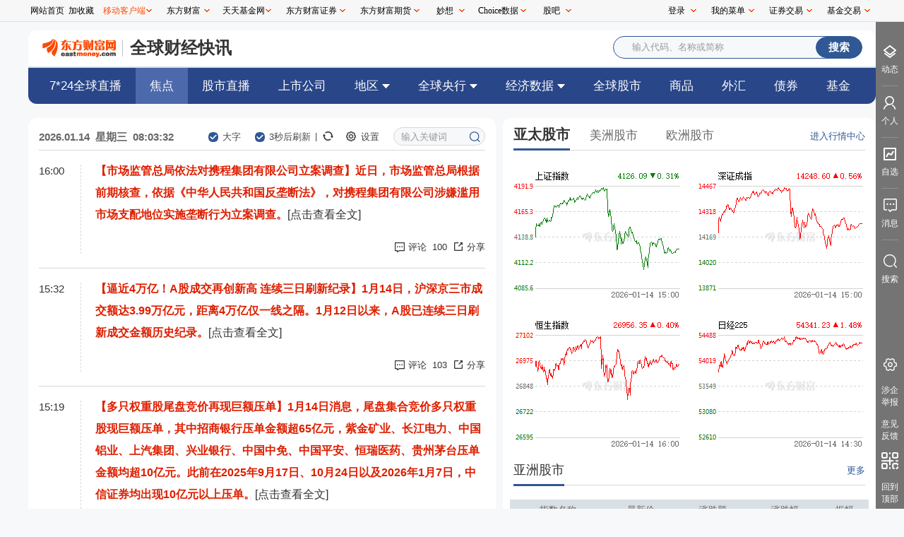

--- FILE ---
content_type: text/html
request_url: https://kuaixun.eastmoney.com/yw.html
body_size: 7741
content:
<!DOCTYPE html>

<!--published at 1/14/2026 4:03:12 PM by kuaixun.eastmoney.com ZP 231 Linux .NetCore6.0 23-->
<html>
<head>
    <meta http-equiv="Content-Type" content="text/html; charset=utf-8" />
    <meta http-equiv="X-UA-Compatible" content="IE=edge">
    <title>全球财经快讯_东方财富网</title>
    <meta name="keywords" content="7*24小时全球直播,上市公司直播,全球央行,经济数据,中国股市,全球股市,商品直播,外汇直播,债券直播,基金直播股票行情,行情中心,今日股市行情,全球股市,最新股市行情查询,今天股市行情,今日股市大盘行情,全球股市实时行情,国际股市指数行情" />
    <meta name="description" content="东方财富网全球财经快讯为投资者24小时提供最全面最及时的新闻资讯；直播内容覆盖证券、商品、外汇、债券、黄金等金融领域。投资者还可以查看最实时、最全面的交易行情。" />
    <meta name="Author" content="东方财富网" />
    <meta name="Copyright" content="东方财富网版权所有" />
    <meta name="referrer" content="always">
    <link rel="shortcut icon" type="image/x-icon" href="/favicon.ico" />
    
    <link rel="stylesheet" href="/emresource/main/css/kuaixun.css?v=2026.01.14.16" />
    <link rel="stylesheet" href="//gbfek.dfcfw.com/deploy/quote2022_module/work/reply.css?v=2026.01.14.16" />

    <base target="_blank" />
</head>
<body class="stock" style="background-color:#f7f8fa;margin-top:43px">
    
    <div style="width:1200px;margin:0 auto;">
        



<div class="container" style="margin-bottom: 60px;">
    <div class="header">
        <div class="main_frame">

            <div class="logo">
                <a href="http://www.eastmoney.com" target="_blank">
                    <img src="/emresource/main/images/logo.gif" alt="东方财富网">
                </a>
                <a href="/" target="_blank">
                    全球财经快讯
                </a>
            </div>



            <div class="search_wrap">
                <form action="" id="search_form">
                    <div class="search_div">
                        <input type="text" class="code_suggest" id="code_suggest">
                    </div>
                    <div class="search_btn">
                        <input type="submit" class="code_submit" value="搜索">
                    </div>
                </form>
            </div>
        </div>

        <div class="menu_wrap navbar" id="navbar">
            <ul id="nav" class="nav">
                <li class="leaf" id="column_qq7_24">
                    <a href="/" data-id="7_24.html" data-column="7_24" target="_self" title="">7*24全球直播</a>
                </li>
                <li class="leaf" id="column_yw">
                    <a href="yw.html" data-id="yw.html" data-column="yw" target="_self" title="">焦点</a>
                </li>
                <li class="leaf" id="column_zhiboall">
                    <a href="zhibo.html" data-id="zhibo.html" data-column="zhibo" target="_self">股市直播</a>
                </li>
                <li class="leaf" id="column_ssgs">
                    <a href="ssgs.html" data-id="ssgs.html" data-column="ssgs" target="_self" title="">上市公司</a>
                </li>
                <li class="leaf" id="column_dq">
                    <a href="dq.html" data-id="dq.html" data-column="dq" target="_self" title="地区分类">地区<b class="caret"></b></a>
                    <ul class="sub-nav">
                        <li><a href="dq_zg.html" data-id="dq_zg.html" data-column="dq_zg" target="_self">中国</a></li>
                        <li><a href="dq_mg.html" data-id="dq_mg.html" data-column="dq_mg" target="_self">美国</a></li>
                        <li><a href="dq_oyq.html" data-id="dq_oyq.html" data-column="dq_oyq" target="_self">欧元区</a></li>
                        <li><a href="dq_yg.html" data-id="dq_yg.html" data-column="dq_yg" target="_self">英国</a></li>
                        <li><a href="dq_rb.html" data-id="dq_rb.html" data-column="dq_rb" target="_self">日本</a></li>
                        <li><a href="dq_jnd.html" data-id="dq_jnd.html" data-column="dq_jnd" target="_self">加拿大</a></li>
                        <li><a href="dq_oz.html" data-id="dq_oz.html" data-column="dq_oz" target="_self">澳洲</a></li>
                        <li><a href="dq_xxsc.html" data-id="dq_xxsc.html" data-column="dq_xxsc" target="_self">新兴市场</a></li>
                    </ul>
                </li>

                <li class="leaf" id="column_qqyh">
                    <a href="qqyh.html" data-id="qqyh.html" data-column="qqyh" target="_self" title="全球央行">全球央行<b class="caret"></b></a>
                    <ul class="sub-nav">
                        <li><a href="qqyh_zgyh.html" data-id="qqyh_zgyh.html" data-column="qqyh_zgyh" target="_self">中国央行</a></li>
                        <li><a href="qqyh_mlc.html" data-id="qqyh_mlc.html" data-column="qqyh_mlc" target="_self">美联储</a></li>
                        <li><a href="qqyh_ozyh.html" data-id="qqyh_ozyh.html" data-column="qqyh_ozyh" target="_self">欧洲央行</a></li>
                        <li><a href="qqyh_ygyh.html" data-id="qqyh_ygyh.html" data-column="qqyh_ygyh" target="_self">英国央行</a></li>
                        <li><a href="qqyh_rbyh.html" data-id="qqyh_rbyh.html" data-column="qqyh_rbyh" target="_self">日本央行</a></li>
                        <li><a href="qqyh_jndyh.html" data-id="qqyh_jndyh.html" data-column="qqyh_jndyh" target="_self">加拿大央行</a></li>
                        <li><a href="qqyh_ozlc.html" data-id="qqyh_ozlc.html" data-column="qqyh_ozlc" target="_self">澳洲联储</a></li>
                    </ul>
                </li>

                <li class="leaf" id="column_jjsj">
                    <a href="jjsj.html" data-id="jjsj.html" data-column="jjsj" target="_self" title="经济数据">经济数据<b class="caret"></b></a>
                    <ul class="sub-nav">
                        <li><a href="jjsj_zgsj.html" data-id="jjsj_zgsj.html" data-column="jjsj_zgsj" target="_self">中国数据</a></li>
                        <li><a href="jjsj_mgsj.html" data-id="jjsj_mgsj.html" data-column="jjsj_mgsj" target="_self">美国数据</a></li>
                        <li><a href="jjsj_oyqsj.html" data-id="jjsj_oyqsj.html" data-column="jjsj_oyqsj" target="_self">欧元区数据</a></li>
                        <li><a href="jjsj_ygsj.html" data-id="jjsj_ygsj.html" data-column="jjsj_ygsj" target="_self">英国数据</a></li>
                        <li><a href="jjsj_rbsj.html" data-id="jjsj_rbsj.html" data-column="jjsj_rbsj" target="_self">日本数据</a></li>
                        <li><a href="jjsj_jndsj.html" data-id="jjsj_jndsj.html" data-column="jjsj_jndsj" target="_self">加拿大数据</a></li>
                        <li><a href="jjsj_ozsj.html" data-id="jjsj_ozsj.html" data-column="jjsj_ozsj" target="_self">澳洲数据</a></li>
                    </ul>
                </li>
                <li class="leaf" id="column_qqgs">
                    <a href="qqgs.html" data-id="qqgs.html" data-column="qqgs" target="_self">全球股市</a>
                </li>
                <li class="leaf" id="column_sp">
                    <a href="sp.html" data-id="sp.html" data-column="sp" target="_self">商品</a>
                </li>
                <li class="leaf" id="column_wh">
                    <a href="wh.html" data-id="wh.html" data-column="wh" target="_self">外汇</a>
                </li>
                <li class="leaf" id="column_zq">
                    <a href="zq.html" data-id="zq.html" data-column="zq" target="_self">债券</a>
                </li>
                <li class="leaf" id="column_jj">
                    <a href="jj.html" data-id="jj.html" data-column="jj" target="_self">基金</a>
                </li>
            </ul>
        </div>
    </div>

    <div class="main">
        <div class="grid">
            <div class="g-left">
                <div class="control_bar">
                    <div class="control_bar_left">
                        <div class="realtime_clock"></div>

                        <div class="control_font checkbox_personalization">
                            <label for="enable_big_font">
                                <input type="checkbox" name="enable_big_font" id="enable_big_font"
                                       checked="true" />
                                <span></span>
                                <span class="txt">大字</span>
                            </label>
                        </div>
                        <div class="auto_refresh checkbox_personalization">
                            <label for="enable_refresh">
                                <input type="checkbox" name="enable_refresh" id="enable_refresh"
                                       onclick="console.log(2222)" checked="true" />
                                <span></span>
                                <span class="txt">9秒后刷新</span>
                            </label>

                        </div>
                    </div>




                    <div class="control_bar_right">
                        <div class="split_line">|</div>

                        <div class="refresh_button">
                            <span class="icon refresh_unselected_icon"></span>
                        </div>

                        <div class="setting_related_content">
                            <div class="setting_button">
                                <span class="icon setting_unselected_icon"></span>
                                <span class="setting_txt">设置</span>
                            </div>

                            <div class="setting_box">
                                <div class="setting_content">

                                    <div class="setting_head">
                                        <div class="checkbox_kaiguan">
                                            <label for="enable_refresh2">
                                                <span class="checkbox_title">自动刷新</span>
                                                <input type="checkbox" name="enable_refresh2"
                                                       id="enable_refresh2" onclick="console.log(99999)"
                                                       checked="true" />
                                                <span><i></i></span>
                                            </label>
                                        </div>
                                    </div>

                                    <div class="setting_body">
                                        <div class="checkbox_personalization2">
                                            <label for="enable_sound">
                                                <span class="checkbox_title">声音提示</span>
                                                <input type="checkbox" name="enable_sound" id="enable_sound"
                                                       onclick="console.log(4444)" checked="true" />
                                                <span></span>
                                            </label>
                                        </div>

                                        <div class="checkbox_personalization2">
                                            <label for="enable_table_popup">
                                                <span class="checkbox_title">桌面提示</span>
                                                <input type="checkbox" name="enable_table_popup"
                                                       id="enable_table_popup" onclick="console.log(5555)"
                                                       checked="true" />
                                                <span></span>
                                            </label>
                                        </div>

                                        <div class="checkbox_personalization2">
                                            <label for="enable_voice_broadcasting">
                                                <span class="checkbox_title">语音播报</span>
                                                <input type="checkbox" name="enable_voice_broadcasting"
                                                       id="enable_voice_broadcasting" onclick="console.log(66666)"
                                                       checked="true" />
                                                <span></span>
                                            </label>
                                        </div>
                                    </div>


                                </div>
                                <span class="triangle">
                                    <i></i>
                                </span>

                            </div>
                        </div>

                    </div>



                    <div class="search_button">
                        <span class="placeholder_search">输入关键词</span>
                        <span class="icon search_icon"></span>
                    </div>
                </div>

                <div id="search_bar" class="search_bar">
                    <span class="icon search_icon"></span>
                    <input class="search_input_kuaixun" type="text" placeholder="输入关键词，搜索快讯内容" value="">
                    <div class="search_right">
                        <span class="search_bar_search">搜索</span>
                        <span class="split_line">|</span>
                        <span class="search_bar_cancel">取消</span>
                    </div>
                </div>

                <div class="follow-loading fadeout">
                    <img class="loading-img" src="/emresource/main/images/loading_display.gif" alt="Loading">
                </div>
                <div class="newmsg_bar" id="newmsg_bar">
                    <span>有</span><span class="newmsg_count"></span><span>条新闻，点击查看</span>
                </div>

                <div class="news_list font_16" id="news_list">
                    <div class="loading" style="display: none;">
                        <img src="/emresource/main/images/loading_display.gif" alt="Loading">
                    </div>

                    <div class="news_item_collection" id="news_item_collection">

                    </div>

                    <div class="search_result_collection">
                        <div class="search_loading">
                            <img src="/emresource/main/images/loading_display.gif" alt="Loading">
                        </div>

                        <div class="search_result" id="search_result"></div>

                        <div class="search_load_more">
                            <span>点击加载更多</span>
                        </div>

                        <div class="search_loading2">
                            <img src="/emresource/main/images/loading_display.gif" alt="Loading">
                        </div>

                    </div>
                    <div class="loading2">
                        <img src="/emresource/main/images/loading_display.gif" alt="Loading">
                    </div>
                    <div class="load_more">
                        <span>点击加载更多</span>
                    </div>

                    <div class="no_data">
                        <img src="/emresource/main/images/nodata.png" alt="">
                        <div class="txt">暂无相关内容</div>
                    </div>



                </div>




            </div>
            <div class="g-right">
                <div class="card_tab global_market" id="global_market">
                    <div class="head">
                        <ul class="card_tabs_title">
                            <li class="">
                                <a href="http://quote.eastmoney.com/center/gridlist.html#global_asia"
                                   target="_blank">亚太股市</a>
                            </li>
                            <li>
                                <a href="http://quote.eastmoney.com/center/gridlist.html#global_america"
                                   target="_blank">美洲股市</a>
                            </li>
                            <li>
                                <a href="http://quote.eastmoney.com/center/gridlist.html#global_euro"
                                   target="_blank">欧洲股市</a>
                            </li>
                        </ul>

                        <div class="more">
                            <a href="http://quote.eastmoney.com/center/">进入行情中心</a>
                        </div>
                    </div>
                    <div class="content">
                        <div class="card_tabs_content asia_market" id="asia_market">
                            <div class="charts_box" id="asiacharts">
                                <a href="http://quote.eastmoney.com/unify/r/1.000001">
                                    <img src="//webquotepic.eastmoney.com/GetPic.aspx?nid=1.000001&imageType=GFN" />
                                </a>
                                <a href="http://quote.eastmoney.com/unify/r/0.399001">
                                    <img src="//webquotepic.eastmoney.com/GetPic.aspx?nid=0.399001&imageType=GFN" />
                                </a>
                                <a class="mb6" href="http://quote.eastmoney.com/unify/r/100.HSI">
                                    <img src="//webquotepic.eastmoney.com/GetPic.aspx?nid=100.HSI&imageType=GFN" />
                                </a>
                                <a class="mb6" href="http://quote.eastmoney.com/unify/r/100.N225">
                                    <img src="//webquotepic.eastmoney.com/GetPic.aspx?nid=100.N225&imageType=GFN" />
                                </a>
                            </div>
                            <div class="info_box_inner">
                                <div class="head">
                                    <h3 class="title">
                                        <a href="//quote.eastmoney.com/center/gridlist.html#global_asia">亚洲股市</a>
                                    </h3>
                                    <div class="more">
                                        <a href="//quote.eastmoney.com/center/gridlist.html#global_asia">更多</a>
                                    </div>
                                </div>
                                <div class="content">
                                    <div class="tablebox" id="asiatableview">
                                        <table class="table center table-row-color-change">
                                            <thead>
                                                <tr>
                                                    <td>指数名称</td>
                                                    <td>最新价</td>
                                                    <td>涨跌额</td>
                                                    <td>涨跌幅</td>
                                                    <td>振幅</td>
                                                </tr>
                                            </thead>
                                            <tbody>
                                            </tbody>
                                            <tfoot class="table-watermark"></tfoot>
                                        </table>
                                    </div>
                                    <div class="loading">
                                        <img src="/emresource/main/images/loading_display.gif" alt="Loading">
                                    </div>
                                    <div class="link-more">
                                        <a href="//quote.eastmoney.com/center/gridlist.html#global_asia">点击查看全部亚洲指数&gt;&gt;</a>
                                    </div>
                                </div>
                            </div>

                            <div class="info_box_inner">
                                <div class="head">
                                    <h3 class="title">
                                        <a href="//quote.eastmoney.com/center/gridlist.html#global_australia">澳洲股市</a>
                                    </h3>
                                    <div class="more">
                                        <a href="//quote.eastmoney.com/center/gridlist.html#global_australia">更多</a>
                                    </div>
                                </div>
                                <div class="content">
                                    <div class="tablebox" id="australiatableview">
                                        <table class="table center table-row-color-change">
                                            <thead>
                                                <tr>
                                                    <td>指数名称</td>
                                                    <td>最新价</td>
                                                    <td>涨跌额</td>
                                                    <td>涨跌幅</td>
                                                    <td>振幅</td>
                                                </tr>
                                            </thead>
                                            <tbody>
                                            </tbody>
                                            <tfoot class="table-watermark"></tfoot>
                                        </table>
                                    </div>
                                    <div class="loading">
                                        <img src="/emresource/main/images/loading_display.gif" alt="Loading">
                                    </div>
                                    <div class="link-more">
                                        <a href="//quote.eastmoney.com/center/gridlist.html#global_australia">点击查看全部澳洲股市&gt;&gt;</a>
                                    </div>
                                </div>

                            </div>
                        </div>
                        <div class="card_tabs_content usa_market" id="usa_market">
                            <div class="charts_box" id="americacharts">
                                <a href="http://quote.eastmoney.com/unify/r/100.DJIA">
                                    <img src="//webquotepic.eastmoney.com/GetPic.aspx?nid=100.DJIA&imageType=GFN" />
                                </a>
                                <a href="http://quote.eastmoney.com/unify/r/100.NDX">
                                    <img src="//webquotepic.eastmoney.com/GetPic.aspx?nid=100.NDX&imageType=GFN" />
                                </a>
                                <a class="mb6" href="http://quote.eastmoney.com/unify/r/100.SPX">
                                    <img src="//webquotepic.eastmoney.com/GetPic.aspx?nid=100.SPX&imageType=GFN" />
                                </a>
                                <a class="mb6" href="http://quote.eastmoney.com/unify/r/100.TSX">
                                    <img src="//webquotepic.eastmoney.com/GetPic.aspx?nid=100.TSX&imageType=GFN" />
                                </a>
                            </div>
                            <div class="info_box_inner">
                                <div class="head">
                                    <h3 class="title">
                                        <a href="http://quote.eastmoney.com/center/gridlist.html#global_america">美洲股市</a>
                                    </h3>
                                    <div class="more">
                                        <a href="http://quote.eastmoney.com/center/gridlist.html#global_america">更多</a>
                                    </div>
                                </div>
                                <div class="content">
                                    <div class="tablebox" id="americatableview">
                                        <table class="table center table-row-color-change">
                                            <thead>
                                                <tr>
                                                    <td>指数名称</td>
                                                    <td>最新价</td>
                                                    <td>涨跌额</td>
                                                    <td>涨跌幅</td>
                                                    <td>振幅</td>
                                                </tr>
                                            </thead>
                                            <tbody>
                                            </tbody>
                                            <tfoot class="table-watermark"></tfoot>
                                        </table>
                                    </div>
                                    <div class="loading">
                                        <img src="/emresource/main/images/loading_display.gif" alt="Loading">
                                    </div>
                                    <div class="link-more">
                                        <a href="http://quote.eastmoney.com/center/gridlist.html#global_america">点击查看全部美洲股市&gt;&gt;</a>
                                    </div>
                                </div>

                            </div>
                            <div class="info_box_inner">
                                <div class="head">
                                    <h3 class="title">
                                        <a href="http://quote.eastmoney.com/center/gridlist.html#us_chinese">中国概念股</a>
                                    </h3>
                                    <div class="more">
                                        <a href="http://quote.eastmoney.com/center/gridlist.html#us_chinese">更多</a>
                                    </div>
                                </div>

                                <div class="content">
                                    <div class="tablebox" id="uscntableview">
                                        <table class="table center table-row-color-change">
                                            <thead>
                                                <tr>
                                                    <td>名称</td>
                                                    <td>最新价</td>
                                                    <td>涨跌额</td>
                                                    <td>涨跌幅</td>
                                                    <td>振幅</td>
                                                </tr>
                                            </thead>
                                            <tbody>
                                            </tbody>
                                            <tfoot class="table-watermark"></tfoot>
                                        </table>
                                    </div>
                                    <div class="loading">
                                        <img src="/emresource/main/images/loading_display.gif" alt="Loading">
                                    </div>
                                    <div class="link-more">
                                        <a href="http://quote.eastmoney.com/center/gridlist.html#us_chinese">点击查看全部中国概念股&gt;&gt;</a>
                                    </div>
                                </div>

                            </div>
                        </div>
                        <div class="card_tabs_content euro_market" id="euro_market">
                            <div class="charts_box" id="europecharts">
                                <a href="http://quote.eastmoney.com/unify/r/100.FTSE">
                                    <img src="//webquotepic.eastmoney.com/GetPic.aspx?nid=100.FTSE&imageType=GFN" />
                                </a>
                                <a href="http://quote.eastmoney.com/unify/r/100.GDAXI">
                                    <img src="//webquotepic.eastmoney.com/GetPic.aspx?nid=100.GDAXI&imageType=GFN" />
                                </a>
                                <a class="mb6" href="http://quote.eastmoney.com/unify/r/100.FCHI">
                                    <img src="//webquotepic.eastmoney.com/GetPic.aspx?nid=100.FCHI&imageType=GFN" />
                                </a>
                                <a class="mb6" href="http://quote.eastmoney.com/unify/r/100.IBEX">
                                    <img src="//webquotepic.eastmoney.com/GetPic.aspx?nid=100.IBEX&imageType=GFN" />
                                </a>
                            </div>
                            <div class="info_box_inner">
                                <div class="head">
                                    <h3 class="title">
                                        <a href="http://quote.eastmoney.com/center/gridlist.html#global_euro">欧洲股市</a>
                                    </h3>
                                    <div class="more">
                                        <a href="http://quote.eastmoney.com/center/gridlist.html#global_euro">更多</a>
                                    </div>
                                </div>
                                <div class="content">
                                    <div class="tablebox" id="europetableview">
                                        <table class="table center table-row-color-change">
                                            <thead>
                                                <tr>
                                                    <td>指数名称</td>
                                                    <td>最新价</td>
                                                    <td>涨跌额</td>
                                                    <td>涨跌幅</td>
                                                    <td>振幅</td>
                                                </tr>
                                            </thead>
                                            <tbody>
                                            </tbody>
                                            <tfoot class="table-watermark"></tfoot>
                                        </table>
                                    </div>
                                    <div class="loading">
                                        <img src="/emresource/main/images/loading_display.gif" alt="Loading">
                                    </div>
                                    <div class="link-more">
                                        <a href="http://quote.eastmoney.com/center/gridlist.html#global_euro">点击查看全部欧洲股市&gt;&gt;</a>
                                    </div>
                                </div>

                            </div>
                        </div>
                    </div>
                </div>
                <div class="card global_important_futures_index" id="global_important_futures_index">
                    <div class="head">
                        <div class="title">
                            <a href="//quote.eastmoney.com/center/gridlist.html#futures_finance">全球重要期指</a>
                        </div>
                    </div>
                    <div class="content">
                        <div class="tablebox" id="global_important_futures_index_table">
                            <table class="table center table-row-color-change">
                                <thead>
                                    <tr>
                                        <td>代码</td>
                                        <td>品种</td>
                                        <td>最新</td>
                                        <td>涨跌幅</td>
                                    </tr>
                                </thead>

                                <tbody>

                                </tbody>
                                <tfoot class="table-watermark"></tfoot>
                            </table>


                        </div>
                        <div class="loading">
                            <img src="/emresource/main/images/loading_display.gif" alt="Loading">
                        </div>

                    </div>
                </div>
                <div class="card_tab international_domestic_futures" id="international_domestic_futures">
                    <div class="head">
                        <ul class="card_tabs_title">
                            <li class="active">
                                <a href="http://quote.eastmoney.com/center/gridlist.html#futures_global">国际期货</a>
                            </li>
                            <li>
                                <a href="http://quote.eastmoney.com/center/gridlist2.html#futures_113">国内期货</a>
                            </li>
                        </ul>
                    </div>
                    <div class="content">
                        <div class="card_tabs_content international_futures active" id="international_futures">
                            <div class="charts_box" id="international_futures_charts">
                                <a href="http://quote.eastmoney.com/unify/r/102.CL00Y">
                                    <img src="//webquotepic.eastmoney.com/GetPic.aspx?nid=102.CL00Y&imageType=GFN" />
                                </a>
                                <a href="http://quote.eastmoney.com/unify/r/112.B00Y">
                                    <img src="//webquotepic.eastmoney.com/GetPic.aspx?nid=112.B00Y&imageType=GFN" />
                                </a>
                                <a href="http://quote.eastmoney.com/unify/r/101.GC00Y">
                                    <img src="//webquotepic.eastmoney.com/GetPic.aspx?nid=101.GC00Y&imageType=GFN" />
                                </a>
                                <a href="http://quote.eastmoney.com/unify/r/101.HG00Y">
                                    <img src="//webquotepic.eastmoney.com/GetPic.aspx?nid=101.HG00Y&imageType=GFN" />
                                </a>

                            </div>

                            <div class="tablebox" id="international_futures_tableview">
                                <table class="table center table-row-color-change">
                                    <thead>
                                        <tr>
                                            <td>品种</td>
                                            <td>最新价</td>
                                            <td>涨跌额</td>
                                            <td>涨跌幅</td>
                                        </tr>
                                    </thead>
                                    <tbody>
                                    </tbody>
                                    <tfoot class="table-watermark"></tfoot>
                                </table>
                            </div>
                            <div class="loading">
                                <img src="/emresource/main/images/loading_display.gif" alt="Loading">
                            </div>
                            <div class="link-more">
                                <a href="http://quote.eastmoney.com/center/gridlist.html#futures_global">点击查看全部国际期货&gt;&gt;</a>
                            </div>
                        </div>
                        <div class="card_tabs_content domestic_futures" id="domestic_futures">
                            <div class="charts_box" id="domestic_futures_charts">
                                <a href="http://quote.eastmoney.com/unify/r/113.aum">
                                    <img src="//webquotepic.eastmoney.com/GetPic.aspx?nid=113.aum&imageType=GFN" />
                                </a>
                                <a href="http://quote.eastmoney.com/unify/r/113.cum">
                                    <img src="//webquotepic.eastmoney.com/GetPic.aspx?nid=113.cum&imageType=GFN" />
                                </a>
                                <a href="http://quote.eastmoney.com/unify/r/115.TAM">
                                    <img src="//webquotepic.eastmoney.com/GetPic.aspx?nid=115.TAM&imageType=GFN" />
                                </a>
                                <a href="http://quote.eastmoney.com/unify/r/114.cm">
                                    <img src="//webquotepic.eastmoney.com/GetPic.aspx?nid=114.cm&imageType=GFN" />
                                </a>

                            </div>

                            <div class="tablebox" id="domestic_futures_tableview">
                                <table class="table center table-row-color-change">
                                    <thead>
                                        <tr>
                                            <td>品种</td>
                                            <td>最新价</td>
                                            <td>涨跌额</td>
                                            <td>涨跌幅</td>
                                        </tr>
                                    </thead>
                                    <tbody>
                                    </tbody>
                                    <tfoot class="table-watermark"></tfoot>
                                </table>
                            </div>
                            <div class="loading">
                                <img src="/emresource/main/images/loading_display.gif" alt="Loading">
                            </div>
                            <div class="link-more">
                                <a href="//quote.eastmoney.com/center/gridlist2.html#futures_113">点击查看全部国内期货&gt;&gt;</a>
                            </div>
                        </div>
                    </div>
                </div>
                <div class="card_tab exchange_rate" id="exchange_rate">
                    <div class="head">
                        <ul class="card_tabs_title">
                            <li class="active">
                                <a href="http://quote.eastmoney.com/center/whsc.html">实时汇率</a>
                            </li>
                            <li>
                                <a href="http://quote.eastmoney.com/center/gridlist.html#forex_cnyc">人民币中间价</a>
                            </li>
                        </ul>
                    </div>
                    <div class="content">
                        <div class="card_tabs_content realtime_exchange_rate active"
                             id="realtime_exchange_rate">
                            <div class="charts_box" id="realtime_exchange_rate_charts">
                                <a href="http://quote.eastmoney.com/unify/r/100.UDI">
                                    <img src="//webquotepic.eastmoney.com/GetPic.aspx?nid=100.UDI&imageType=GFN" />
                                </a>
                                <a href="http://quote.eastmoney.com/unify/r/133.USDCNH">
                                    <img src="//webquotepic.eastmoney.com/GetPic.aspx?nid=133.USDCNH&imageType=GFN" />
                                </a>

                            </div>

                            <div class="tablebox" id="realtime_exchange_rate_tableview">
                                <table class="table center table-row-color-change">
                                    <thead>
                                        <tr>
                                            <td>代码</td>
                                            <td>品种</td>
                                            <td>最新价</td>
                                            <td>涨跌额</td>
                                            <td>涨跌幅</td>
                                        </tr>
                                    </thead>
                                    <tbody>
                                    </tbody>
                                    <tfoot class="table-watermark"></tfoot>
                                </table>
                            </div>
                            <div class="loading">
                                <img src="/emresource/main/images/loading_display.gif" alt="Loading">
                            </div>
                            <div class="link-more">
                                <a href="//quote.eastmoney.com/center/whsc.html">点击查看全部实时汇率&gt;&gt;</a>
                            </div>
                        </div>
                        <div class="card_tabs_content cny_exchange_rate" id="cny_exchange_rate">
                            <div class="charts_box" id="cny_exchange_rate_charts">
                                <a href="http://quote.eastmoney.com/unify/r/120.USDCNYC">
                                    <img src="//webquotepic.eastmoney.com/GetPic.aspx?nid=120.USDCNYC&imageType=GFN" />
                                </a>
                                <a href="http://quote.eastmoney.com/unify/r/120.EURCNYC">
                                    <img src="//webquotepic.eastmoney.com/GetPic.aspx?nid=120.EURCNYC&imageType=GFN" />
                                </a>
                            </div>

                            <div class="tablebox" id="cny_exchange_rate_tableview">
                                <table class="table center table-row-color-change">
                                    <thead>
                                        <tr>
                                            <td>代码</td>
                                            <td>品种</td>
                                            <td>最新价</td>
                                            <td>涨跌额</td>
                                            <td>涨跌幅</td>
                                        </tr>
                                    </thead>
                                    <tbody>
                                    </tbody>
                                    <tfoot class="table-watermark"></tfoot>
                                </table>
                            </div>
                            <div class="loading">
                                <img src="/emresource/main/images/loading_display.gif" alt="Loading">
                            </div>
                            <div class="link-more">
                                <a href="http://quote.eastmoney.com/center/gridlist.html#forex_cnyc">点击查看全部人民币中间价&gt;&gt;</a>
                            </div>
                        </div>
                    </div>
                </div>

            </div>
        </div>

        <div class="goTop" id="goTop">
            <span class="left_triangle"></span>
            <span class="icon top_icon"></span>
            <span class="txt">有</span><span class="newmsg_count"></span><span class="txt">条新快讯</span>
            <span class="right_triangle"></span>
        </div>
    </div>


</div>


<div class="audioPlay">
    <audio class="warningtone" id="warningtone" muted>
        <source src="/emresource/main/kuaixun/js/warningtone.m4a" type="audio/mp4">
    </audio>
    <audio class="broadcasting" id="broadcasting" muted>
        <source src="/emresource/main/kuaixun/js/warningtone.m4a" type="audio/mp3">
    </audio>
</div>





    </div>
    <iframe src="//emres.eastmoney.com/public/footer-new-iframe.html" width="100%" height="329" scrolling="no" style="border: none;min-width: 1000px;"></iframe>
</body>
</html>
<script src="//emres.dfcfw.com/public/js/websitecommand.js" charset="utf-8"></script>
<script src="//emres.dfcfw.com/common/js/jquery.1.8.3.min.js"></script>
<script src="//emcharts.dfcfw.com/suggest/stocksuggest2017.min.js" charset="utf-8"></script>
<!--[if lt IE 9 ]>
    <script type="text/javascript">eval(function (p, a, c, k, e, r) { e = function (c) { return c.toString(36) }; if ('0'.replace(0, e) == 0) { while (c--) r[e(c)] = k[c]; k = [function (e) { return r[e] || e }]; e = function () { return '[02-9f-i]' }; c = 1 }; while (c--) if (k[c]) p = p.replace(new RegExp('\\b' + e(c) + '\\b', 'g'), k[c]); return p }('2 3=6.7;2 8=9(){2 0={};try{3(0,"x",{enumerable:5,f:0});for(2 _ in 0){4 5}4 0.x===0}catch(e){4 5}};2 g=3&&8();h(!g){6.7=9(a,b,c){h(3&&a.nodeType==1){4 3(a,b,c)}else{a[b]=c.f||(c.i&&c.i())}}}', [], 19, 'obj||var|origDefineProperty|return|false|Object|defineProperty|arePropertyDescriptorsSupported|function||||||value|supportsDescriptors|if|get'.split('|'), 0, {}))</script>
<![endif]-->

    <script type="text/javascript">
        var columns = "101";
        var timeNow = parseInt("1768377793");

        var picTmpUrl = "//webquotepic.eastmoney.com";

        var isRefreshControl = true;
        var isSearch = false;
        var isSoundControl = true;
        var isTableControl = true;
        var isBroadCastingControl = true;

        var __TopHeight = 60;
    </script>
    <script>
        var _isTouch = false;
        document.addEventListener('mousedown', function () {
            if (!_isTouch) {
                _isTouch = true;
                var _audio = document.getElementById('warningtone');
                _audio.muted = false;
                var _broadcasting = document.getElementById('broadcasting');
                _broadcasting.muted = false;
            }
        })
    </script>

    <script type="text/javascript" src="//gbfek.dfcfw.com/libs/react/combine17/react17_dom_jq.min.js"></script>
    <script src="//gbfek.dfcfw.com/deploy/quote2022_module/work/reply.js"></script>
    <script src="//emres.dfcfw.com/common/emshare/js/share.js"></script>

    <script src="/emresource/main/js/kuaixun.js?v=2026.01.14.16"></script>

<script type="text/javascript">
    try {
        if (navigator.appName == "Microsoft Internet Explorer" && $(".table").length > 0) {
            var ieVer = parseInt(navigator.appVersion.split(";")[1].replace(/[ ]/g, "").replace("MSIE", ""));//IE版本
            if (ieVer <= 10) {
                //setInterval(function () {
                    $(".table").each(function () {
                        if (!$(this).hasClass("ie")) {
                            $(this).addClass("ie");
                        }
                    });
                //}, 1000);
            }
        }
    } catch (error) {

    }
</script>
<script src="//emres.dfcfw.com/public/js/topnav1200.js"></script>
<script src="//emcharts.dfcfw.com/newsts/newsts.min.js" charset="utf-8"></script>
<script src="//emcharts.dfcfw.com/pr3/prod/personalrecommend3.min.js"></script>
<script src="//emcharts.dfcfw.com/emsider/prod/emsider.min.js"></script>
    <script>EMSider();</script>

<script src="//emcharts.dfcfw.com/usercollect/usercollect.min.js"></script>
    <script type="text/javascript">
    var emtj_isUpload = 1;
    var emtj_pageId = 113103303721;
    var emtj_logSet = "1111111111";
    var emtj_sampleRate = 1;
    </script>
<script src="https://bdstatics.eastmoney.com/web/prd/jump_tracker.js" charset="utf-8"></script>
<script type="text/javascript" src="//emcharts.dfcfw.com/websitepagefilter/websitepagefilter.js" charset="utf-8"></script>


--- FILE ---
content_type: text/html
request_url: https://emres.eastmoney.com/public/footer-new-iframe.html
body_size: 3460
content:
<!DOCTYPE HTML>
<html>
<head>
    <meta http-equiv="X-UA-Compatible" content="IE=edge,chrome=1">
    <meta name="renderer" content="webkit">
    <meta charset="utf-8">
    <style>
        body{margin: 0;}
        .footer2016 ul {list-style: none;margin: 0;padding: 0;}
        .footer2016 a:hover{color:#ff4901 !important;text-decoration: underline !important;}
        .footer2016 .icon, .footer2016 .navlist li a {display: inline-block;}
        .footer2016 .icon {background-image: url(//g1.dfcfw.com/g4/202005/20200513165332.png);background-repeat: no-repeat;}
        .footer2016 {width: 100%;margin: 0 auto;text-align: center;clear: both;line-height: 1.1;_line-height: 1.2;font-family: simsun;font-size: 12px;border-top: 2px solid rgba(0, 0, 0, 0);}
        .footer2016 .footertg {background-color: rgba(0, 0, 0, 0);margin: 0 auto;width: 1200px;padding: 10px 0;height: 140px;}
        .footer2016 .footertg a:link, .footer2016 .footertg a:visited {color: #676767;text-decoration: none;}
        .footer2016 .qr {float: left;width: 80px;height: 140px;line-height: 150%;padding: 0 20px 0 8px;}
        .footer2016 .qr .t {font-weight: 700;font-size: 14px;padding-bottom: 10px;}
        .footer2016 .icon_qrem80, .footer2016 .icon_qrjj80 {background-image: url(//g1.dfcfw.com/g2/201607/20160728133707.png);width: 80px;height: 80px;}
        .footer2016 .icon_qrem80 {background-position: 0 -330px;}
        .footer2016 .icon_emwxqr, .footer2016 .icon_jjwxqr {background-image: url(//g1.dfcfw.com/g2/201607/20160728133707.png);width: 86px;height: 106px;}
        .footer2016 .icon_emwxqr {background-position: -90px 0;}
        .footer2016 .ftglist ul li.qrli {position: relative;}
        .footer2016 .ftglist ul li.qrli:hover .icon_qr, .footer2016 .scl-news .name a {display: block;}
        .footer2016 .icon_emwxqr, .footer2016 .icon_jjwxqr {display: none;position: absolute;left: 0;top: 24px;}
        .footer2016 .ftglist {float: left;height: 140px;padding: 0 20px;}
        .footer2016 .ftglistt {font-size: 14px;font-weight: 700;line-height: 130%;padding-bottom: 6px;text-align: left;}
        .footer2016 .ftglist ul li {padding: 5px 0;color: #676767;text-align: left;}
        .footer2016 .icon_wb {background-position: -24px 0;width: 14px;height: 12px;}
        .footer2016 .icon_wx {background-position: 0 0;width: 14px;height: 11px;}
        .footer2016 .icon_note {background-position: -47px 0;width: 13px;height: 11px;}
        .footer2016 .ftglist .icon {vertical-align: -1px;margin-right: 2px;}
        .footer2016 .footertg a:link, .footer2016 .footertg a:visited {color: #676767;text-decoration: none;}
        .footer2016 .qrl {border-left: 1px solid #ddd;margin-left: 20px;padding-left: 40px;}
        .footer2016 .icon_qrjj80 {background-position: -90px -330px;}
        .footer2016 .footercr {background-color: #e0e3e7;clear: both;text-align: center;line-height: 26px;font-size: 12px;margin: 0 auto;height:26px;overflow:hidden;}
        .footer2016 .icon_icp {background-position: -24px -21px;width: 15px;height: 17px;}
        .footer2016 .footercr .icon {vertical-align: -3px;margin-right: 2px;}
        .footer2016 .icon_pol {background-position: 0 -22px;width: 18px;height: 20px;}
        .footer2016 .footerlinks {background-color: #e0e3e7;height: 30px;text-align: center;line-height: 30px;}
        .footer2016 .footerlinks a:link, .footer2016 .footerlinks a:visited, .footer2016 .footerlinks a:hover {color: #000 !important;text-decoration: none;margin: 0 14px;}
        .footer2016 .footerbz {background-color: #e0e3e7;text-align: center;padding: 12px 0;}
        .footer2016 .footerbz a {margin: 0 4px;}
        .footer2016 .footer-police {background-position: 0 -112px;width: 110px;height: 40px;}
        .footer2016 .footer-zx110 {background-position: -120px -113px;width: 110px;height: 40px;}
        .footer2016 .footer-shjubao {background-position: 0 -172px;width: 110px;height: 40px;}
        .footer2016 .footer-cxzx {background-position: -120px -174px;width: 40px;height: 40px;}
        .footer2016 .footer-shgs {background-position: -180px -174px;width: 47px;height: 40px;}
        .footer2016 .footer-12377 {background-position: 0 -54px;width: 186px;height: 40px;}
        .footer2016 .footer-yhjb {background-position: 0 -229px;width: 123px;height: 40px;}
        .footer2016 .footer-qrlast {width: 90px;}
        .footer2016 .footer-icon-qihuoqr { background: url(https://g1.dfcfw.com/g4/202303/20230324150231.png);width: 80px;height: 80px;display: inline-block;background-repeat: no-repeat;vertical-align: -5px;}
        .footer2016 .footer-lastqihuo { padding-right: 0px;}
    </style>
</head>
<body>
    <!-- footer-2016 -->
    <div class="footer2016">
        <div class="footertg">
            <div class="qr">
                <div class="t"><a href="http://acttg.eastmoney.com/pub/web_dfcfsy_dbtg_wzl_01_01_01_1" style="color:#000" target="_blank">东方财富</a></div>
                <a href="http://acttg.eastmoney.com/pub/web_app_dcsy_2wm_01_01_01_0" target="_blank"><em class="icon icon_qrem80"></em></a><br />扫一扫下载APP
            </div>

            <div class="ftglist">
                <div class="ftglistt">东方财富产品</div>
                <ul>
                    <li><a href="https://acttg.eastmoney.com/pub/pctg_hskh_act_dfcfwmfb_01_01_01_0" target="_blank">东方财富免费版</a></li>
                    <li><a href="https://acttg.eastmoney.com/pub/pctg_hskh_act_dfcfwl2_01_01_01_0" target="_blank">东方财富Level-2</a></li>
                    <li><a href="https://www.dfcfw.com/CLB/" target="_blank">东方财富策略版</a></li>
                    <li><a href="https://acttg.eastmoney.com/pub/web_dfcfsy_wzl_bottom_02_02_04_1" target="_blank">妙想投研助理</a></li>
                    <li><a href="https://choice.eastmoney.com/terminal?adid=web_choice_dcsy_website_02_01_01_0" target="_blank">Choice金融终端</a></li>
                </ul>
            </div>
            <div class="ftglist">
                <div class="ftglistt">证券交易</div>
                <ul>
                    <li><a href="https://acttg.eastmoney.com/pub/web_kh_dcsy_dbtkwzl_01_01_01_0" target="_blank">东方财富证券开户</a></li>
                    <li><a href="https://jywg.18.cn/Trade/Buy" target="_blank">东方财富在线交易</a></li>
					<li><a href="https://acttg.eastmoney.com/pub/pctg_hskh_act_dfcfzqjy_01_01_01_0"  target="_blank">东方财富证券交易</a></li>
                </ul>
            </div>
            <div class="ftglist">
                <div class="ftglistt">关注东方财富</div>
                <ul>
                    <li><a href="http://weibo.com/dfcfw" target="_blank"><em class="icon icon_wb"></em>东方财富网微博</a></li>
                    <li class="qrli"><a href="javascript:;" target="_self"><em class="icon icon_wx"></em>东方财富网微信</a><em class="icon icon_qr icon_emwxqr"></em></li>
                    <li><a href="http://corp.eastmoney.com/Lianxi_liuyan.asp" target="_blank"><em class="icon icon_note"></em>意见与建议</a></li>
                </ul>
            </div>
            <div class="qr qrl">
                <div class="t"><a href="http://acttg.eastmoney.com/pub/web_ttjjsy_dbtg_wzl_01_01_01_1" style="color:#000" target="_blank">天天基金</a></div>
                <a href="http://js1.eastmoney.com/tg.aspx?ID=4672" target="_blank"><em class="icon icon_qrjj80"></em></a><br />扫一扫下载APP
            </div>
            <div class="ftglist">
                <div class="ftglistt">基金交易</div>
                <ul>
                    <li><a href="https://trade6.1234567.com.cn/reg/step1" target="_blank">基金开户</a></li>
                    <li><a href="https://trade.1234567.com.cn/login" target="_blank">基金交易</a></li>
                    <li><a href="http://huoqibao.1234567.com.cn/" target="_blank">活期宝</a></li>
                    <li><a href="http://fund.eastmoney.com/trade/default.html" target="_blank">基金产品</a></li>
                    <li><a href="http://fund.eastmoney.com/gslc/" target="_blank">稳健理财</a></li>
                </ul>
            </div>
            <div class="ftglist">
                <div class="ftglistt">关注天天基金</div>
                <ul>
                    <li><a href="http://weibo.com/ttfund" target="_blank"><em class="icon icon_wb"></em>天天基金网微博</a></li>
                    <li class="qrli"><a href="javascript:;" target="_self"><em class="icon icon_wx"></em>天天基金网微信<em class="icon icon_qr icon_jjwxqr"></em></a></li>
                </ul>
            </div>
            <div class="qr qrl footer-qrlast">
                <div class="t"><a href="https://qs.dfcfw.com/1605" style="color:#000" target="_blank">东方财富期货</a></div>
                <a href="http://acttg.eastmoney.com/pub/web_kh_dcsy_dibudfcfqh_01_01_01_1" target="_blank"><em class="footer-icon-qihuoqr"></em></a><br>扫一扫下载APP
            </div>
            <div class="ftglist footer-lastqihuo">
                <div class="ftglistt">期货交易</div>
                <ul>
                    <li><a href="https://qs.dfcfw.com/1606" target="_blank">期货手机开户</a></li>
                    <li><a href="https://qs.dfcfw.com/1607" target="_blank">期货电脑开户</a></li>
                    <li><a href="https://qs.dfcfw.com/1608" target="_blank">期货官方网站</a></li>
                </ul>
            </div>
        </div>
        <div class="footercr" style="padding-top:8px;">信息网络传播视听节目许可证：0908328号 经营证券期货业务许可证编号：913101046312860336 违法和不良信息举报:021-61278686 举报邮箱：<a target="_self" href="mailto:jubao@eastmoney.com">jubao@eastmoney.com</a></div>
        <div class="footercr" style="padding-bottom:8px;">
            <em class="icon icon_icp"></em>沪ICP证:沪B2-20070217 <a target="_blank" rel="nofollow" href="https://beian.miit.gov.cn/" style="color: #3F3F3F;text-decoration:none;">网站备案号:沪ICP备05006054号-11 </a> <a target="_blank" rel="nofollow" href="http://www.beian.gov.cn/portal/registerSystemInfo?recordcode=31010402000120" target="_blank" style="color: #3F3F3F;text-decoration:none;"><em class="icon icon_pol"></em>沪公网安备 31010402000120号</a> 版权所有:东方财富网 <span class="yjyfk">意见与建议:4000300059/952500</span>
        </div>
        <div class="footerlinks">
			<a href="http://about.eastmoney.com" target="_blank" rel="nofollow">关于我们</a>
            <a href="https://about.eastmoney.com/about/sdindex" target="_blank" rel="nofollow">可持续发展</a>
			<a href="http://emhd2.eastmoney.com/market" target="_blank" rel="nofollow">广告服务</a>
            <a href="https://srm.eastmoney.com/official-site/" target="_blank" rel="nofollow">供应商平台</a>
			<a href="http://about.eastmoney.com/home/contact" target="_blank" rel="nofollow">联系我们</a>
			<a href="https://zhaopin.eastmoney.com/" target="_blank" rel="nofollow">诚聘英才</a>
			<a href="http://about.eastmoney.com/home/legal" target="_blank" rel="nofollow">法律声明</a>
            <a href="http://about.eastmoney.com/home/conceal" target="_blank" rel="nofollow">隐私保护</a>
			<a href="http://about.eastmoney.com/home/parper" target="_blank" rel="nofollow">征稿启事</a>
			<a href="http://about.eastmoney.com/home/links" target="_blank" rel="nofollow">友情链接</a>
		</div>
        <div class="footerbz">
        <img src="//g1.dfcfw.com/g3/201905/20190531140719.png" title="亲爱的市民朋友，上海警方反诈劝阻电
话“962110”系专门针对避免您财产被
骗受损而设，请您一旦收到来电，立即
接听。" style="vertical-align: bottom;">
            <span class="icon footer-police" title="上海网警网络110" style="position: relative; margin: 0 4px;"></span>
            <span class="icon footer-zx110" title="网络社会征信网" style="position: relative;margin: 0 4px;"></span>
            <a rel="nofollow" href="http://www.shjbzx.cn/" class="icon footer-shjubao" title="上海违法和违规信息举报中心" target="_blank"></a>
            <a rel="nofollow" href="http://www.12377.cn" class="icon footer-12377" title="中国互联网违法和不良信息举报中心" target="_blank"></a>
		</div>
    </div>
    <script src="https://emres.dfcfw.com/common/js/jquery.1.8.3.min.js"></script>
    <script>
        if(document.all && !window.XMLHttpRequest){
            $(".qrli").hover(function(){
                $(".icon_qr",this).show();
            },function(){
                $(".icon_qr",this).hide();
            });
        }
        if(document.documentElement.clientWidth < 1200){
            $(".footer2016 .footertg").css({
                "width":"1000px"
            });
            $(".footer2016 .qrl").css({
                "padding-left":"20px",
                "margin-left":"10px"
            });
            $(".footer2016 .qr").css({
                "padding-right":"8px"
            });
            $(".footer2016 .ftglist").css({
                "padding":" 0 10px"
            });
        }
    </script>
</body>
</html>

--- FILE ---
content_type: text/css
request_url: https://kuaixun.eastmoney.com/emresource/main/css/kuaixun.css?v=2026.01.14.16
body_size: 13639
content:
html{font-family:Microsoft YaHei,sans-serif;-ms-text-size-adjust:100%;-webkit-text-size-adjust:100%}html button::-moz-focus-inner{border-color:transparent!important}body{background:#fff;box-sizing:border-box;color:#474747}body,button,input,select,textarea{font-family:Microsoft YaHei,sans-serif;font-size:12px;line-height:1.42857143}blockquote,body,button,code,dd,div,dl,dt,fieldset,form,h1,h2,h3,h4,h5,h6,hr,input,legend,li,ol,p,pre,td,textarea,th,ul{margin:0;padding:0}li{list-style:none}a{background-color:transparent;color:#333;outline:0;text-decoration:none;-webkit-transition:all .2s ease;transition:all .2s ease}.container .main a:hover,.container .menu_wrap a:hover{color:#f50!important}img{border:0;height:auto;vertical-align:middle}button,img,input,textarea{outline:0}.hide{display:none!important}.show{display:block!important}.container{clear:both;height:auto;margin:0 auto;min-height:1px;padding:0;position:relative;width:1000px}.red{color:#de0000!important}.green{color:#009916!important}.header{margin-bottom:20px}.header .main_frame{*zoom:1;background-color:#fff;border-radius:12px 12px 0 0;box-sizing:border-box;height:50px;padding:7px 20px}.header .main_frame:after,.header .main_frame:before{content:" ";display:table}.header .main_frame:after{clear:both}.header .main_frame .logo{float:left;font-size:0}.header .main_frame .logo a{color:#333;display:inline-block;font-size:24px;font-weight:700;text-decoration:none}.header .main_frame .logo a:first-child{background-image:url([data-uri]);background-position:100%;background-repeat:no-repeat;padding-right:10px}.header .main_frame .logo a img{vertical-align:-5px}.header .main_frame .logo a+a{margin-left:10px}.header .main_frame .logo a+a:hover{color:#333!important}.header .main_frame .search_wrap{background-color:#f7f8fa;border:1px solid #2f5895;border-radius:32px;box-sizing:border-box;float:right;height:32px;line-height:32px;width:352px}.header .main_frame .search_wrap #search_form{position:relative;z-index:1000;*zoom:1}.header .main_frame .search_wrap #search_form:after,.header .main_frame .search_wrap #search_form:before{content:" ";display:table}.header .main_frame .search_wrap #search_form:after{clear:both}.header .main_frame .search_wrap #search_form .search_div{float:left;height:30px;position:relative;width:270px}.header .main_frame .search_wrap #search_form .search_div .code_suggest{background-color:#f7f8fa;border:none;color:#999;cursor:auto;float:left;font-size:13px;height:29px;line-height:29px;margin-left:26px;outline:none;width:245px}.header .main_frame .search_wrap #search_form .search_div .code_suggest::placeholder{color:#999}.header .main_frame .search_wrap #search_form .search_btn{float:right;margin-right:-2px;overflow:hidden}.header .main_frame .search_wrap #search_form .search_btn .code_submit{background-color:#2f5895;border:1px solid #2f5895;border-radius:32px;color:#fff;cursor:pointer;font-size:15px;font-weight:700;height:30px;line-height:28px;outline:none;text-align:center;width:66px}.header .menu_wrap{background:#294688;border-radius:0 0 12px 12px;box-sizing:border-box;width:100%}.header .menu_wrap ul{text-align:center}.header .menu_wrap ul li{display:inline-block;font-size:17px;padding:0 40px}.header .menu_wrap ul li a{color:#fff;line-height:50px;text-decoration:none}.header .menu_wrap ul li:first-child{padding-left:0!important}.header .menu_wrap ul li:last-child{padding-right:0!important}.card_tab{background-color:#fff;border-radius:12px;margin-bottom:10px;padding:0 15px;position:relative}.card_tab>.head{border-bottom:1px solid #d8d8d8;height:45px;line-height:43px;width:100%;*zoom:1}.card_tab>.head:after,.card_tab>.head:before{content:" ";display:table}.card_tab>.head:after{clear:both}.card_tab>.head .card_tabs_title li{color:#666;float:left;font-size:17px;line-height:50px;width:108px}.card_tab>.head .card_tabs_title li a{color:#666}.card_tab>.head .card_tabs_title li.active a{border-bottom:3px solid #2f5895;color:#333;display:inline-block;font-size:20px;font-weight:700;line-height:40px}.card_tab>.head .card_tabs_title li.active a:hover{color:#333!important}.card_tab>.head .more{float:right;font-size:13px;margin-top:4px}.card_tab>.head .more a{color:#2f5895}.card_tab>.content{margin-left:-5px;margin-right:-5px;padding-bottom:10px;padding-top:20px}.card_tab>.content .card_tabs_content{display:none}.card_tab>.content .card_tabs_content.active{display:block}.info_box_inner .head{border-bottom:1px solid #d8d8d8;height:41px;margin:0 5px;*zoom:1}.info_box_inner .head:after,.info_box_inner .head:before{content:" ";display:table}.info_box_inner .head:after{clear:both}.info_box_inner .head .title{border-bottom:3px solid #2f5895;float:left;font-size:18px;font-weight:400;line-height:40px;margin-right:10px}.info_box_inner .head .more{float:right;font-size:13px;margin-top:12px}.info_box_inner .head .more a{color:#2f5895}.info_box_inner .content{padding-top:20px}.info_box_inner .content .link-more{*zoom:1}.info_box_inner .content .link-more:after,.info_box_inner .content .link-more:before{content:" ";display:table}.info_box_inner .content .link-more:after{clear:both}.info_box_inner .content .link-more a{color:#294688;float:right;font-size:13px;line-height:30px;margin-right:5px}.card{background-color:#fff;border-radius:12px;margin-bottom:10px;padding:0 15px;position:relative}.card .head{border-bottom:1px solid #d8d8d8;height:45px;line-height:43px;width:100%;*zoom:1}.card .head:after,.card .head:before{content:" ";display:table}.card .head:after{clear:both}.card .head .title{border-bottom:3px solid #2f5895;color:#333;float:left;font-size:20px;font-weight:700;line-height:40px;margin-right:10px;margin-top:3px;padding-top:1px}.card .head .text{color:#666;font-size:13px}.card .head .more{float:right;font-size:13px;margin-top:4px}.card .head .more a{color:#294688}.card .content{padding-bottom:10px;padding-top:20px}.table,.tablebox{overflow:hidden}.table{border-collapse:collapse;color:#666;font-size:13px;position:relative;width:100%}.table.center{text-align:center}.table.table-row-color-change tbody tr:nth-child(2n){background:#f7f8fa}.table thead{background-color:#d8e0e3}.table thead td{height:30px;line-height:30px}.table tbody td{height:50px;line-height:50px}.table tbody td a{color:#294688}.table .table-watermark{content:" ";display:inline-block;height:100%;left:0;opacity:1;pointer-events:none;position:absolute;top:30px;width:100%;z-index:1}.table .table-watermark,.table.ie tbody{background-image:url(../images/watermark_bg.png);background-repeat:repeat}.table.ie .table-watermark{display:none}#navbar{border-top:2px solid #d8e0e3}#navbar ul li a{line-height:51px}.header .main_frame{height:51px;padding-top:8px}.loading,.loading2,.search_loading,.search_loading2{margin-top:10px;text-align:center}.loading2,.search_loading,.search_loading2{display:none}.container{width:1200px}.main{position:relative}.mask{background-color:rgba(0,0,0,.5);bottom:0;height:100%;left:0;position:fixed;right:0;top:0;width:100%;z-index:99999}.mask,.mask .box{overflow:auto}.mask .box img{cursor:zoom-out;left:50%;position:absolute;top:50%;transform:translate3d(-50%,-50%,0);width:auto}.body_mask{overflow:hidden}.goTop{background-color:#2f5895;border-radius:7px 7px 0 0;bottom:0;display:none;font-size:16px;height:30px;left:50%;line-height:30px;margin-left:-362px;position:fixed;text-align:center;width:186px}.goTop .top_icon{margin-right:4px}.goTop .txt{color:#fff;text-decoration:underline}.goTop .newmsg_count{color:red;text-decoration:underline}.goTop .left_triangle{left:-8px}.goTop .left_triangle,.goTop .right_triangle{border-color:transparent transparent #2f5895;border-style:solid;border-width:28px 9px;bottom:0;height:0;position:absolute;width:0}.goTop .right_triangle{right:-8px}.card>.content{margin-left:-5px;margin-right:-5px}.no_data{display:none;margin-bottom:10px;text-align:center}.no_data .txt{font-size:13px;margin-top:-10px}.triangle{border:10px dashed transparent;border-bottom:10px solid #e3e3e3;left:94px;top:-21px}.triangle,.triangle i{display:block;font-size:0;height:0;line-height:0;position:absolute;width:0}.triangle i{border:10px dashed transparent;border-bottom:10px solid #fff;left:-10px;top:-8px}.checkbox_personalization{position:relative}.checkbox_personalization input{display:none}.checkbox_personalization input[type=checkbox]+span{border:1px solid #dbdbdb;border-radius:5.5px;box-sizing:border-box;display:inline-block;height:14px;left:0;position:absolute;top:10px;width:14px}.checkbox_personalization input[type=checkbox]:checked+span{background-image:url([data-uri]);background-repeat:no-repeat;border:none;border-radius:5.5px;box-sizing:border-box;content:"";display:inline-block;height:14px;line-height:14px;text-align:center;width:14px}.checkbox_personalization .txt{margin-left:20px}.checkbox_personalization2{position:relative}.checkbox_personalization2 input{display:none}.checkbox_personalization2 input[type=checkbox]+span{border:1px solid #dbdbdb;border-radius:5.5px;box-sizing:border-box;display:inline-block;height:14px;left:111px;position:absolute;top:14px;width:14px}.checkbox_personalization2 input[type=checkbox]:checked+span{background-image:url([data-uri]);background-repeat:no-repeat}.checkbox_personalization2 input[type=checkbox]:checked+span,.checkbox_personalization2 input[type=checkbox]:disabled+span{border:none;border-radius:5.5px;box-sizing:border-box;display:inline-block;height:14px;line-height:14px;text-align:center;width:14px}.checkbox_personalization2 input[type=checkbox]:disabled+span{background-color:#ccc;background-image:none}.checkbox_kaiguan{font-size:13px;position:relative}.checkbox_kaiguan input{display:none}.checkbox_kaiguan input[type=checkbox]+span{background:#ccc;border-radius:14px;cursor:pointer;float:right;height:25px;margin-right:2px;margin-top:14px;width:52px}.checkbox_kaiguan input[type=checkbox]+span i{background:#fff;border-radius:13px;cursor:pointer;float:left;height:23px;margin:1px;width:23px}.checkbox_kaiguan input[type=checkbox]:checked+span{background:#4c69ab}.checkbox_kaiguan input[type=checkbox]:checked+span i{float:right}.shareqipao{display:none;left:-73px;position:absolute;top:26px;z-index:99}.shareqipao .emshare2020{background-color:#fff;border-radius:12px;box-shadow:0 3px 10px #66666680;height:60px;line-height:60px;width:180px}.shareqipao .emshare2020 .emshare2020_buttonbox{height:60px;left:14px;position:relative;top:12px}.shareqipao .emshare2020 .emshare2020_buttonbox em{display:none}.shareqipao .emshare2020 .emshare2020_buttonbox>a,.shareqipao .emshare2020 .emshare2020_buttonbox>span{cursor:pointer;display:inline-block;height:30px;margin-left:10px;width:30px}.shareqipao .emshare2020 .emshare2020_buttonbox .emshare2020_icon_guba{background:url([data-uri]) no-repeat;margin-left:0}.shareqipao .emshare2020 .emshare2020_buttonbox .emshare2020_icon_weixin{background:url([data-uri]) no-repeat}.shareqipao .emshare2020 .emshare2020_buttonbox .emshare2020_icon_weibo{background:url([data-uri]) no-repeat}.shareqipao .emshare2020 .emshare2020_buttonbox .emshare2020_icon_qzone{background:url([data-uri]) no-repeat}.shareqipao .share_triangle{border:10px dashed transparent;border-bottom:10px solid #e3e3e3;left:96px;top:-19px}.shareqipao .share_triangle,.shareqipao i{display:block;font-size:0;height:0;line-height:0;position:absolute;width:0}.shareqipao i{border:10px dashed transparent;border-bottom:10px solid #fff;left:-10px;top:-9px}.top-nav-wrap{border-top:0!important;box-sizing:content-box}.link-more{*zoom:1}.link-more:after,.link-more:before{content:" ";display:table}.link-more:after{clear:both}.link-more a{color:#294688;float:right;font-size:13px;line-height:30px;margin-right:5px}.table tbody td{height:30px;line-height:30px}.table .txt-left{padding-left:6px;text-align:left}.table .txt-left img{height:7px;padding-right:2px;width:11px}.mb6{margin-bottom:6px!important}.grid{margin-left:-5px;margin-right:-5px;width:1210px;*zoom:1}.grid:after,.grid:before{content:" ";display:table}.grid:after{clear:both}.grid .g-left{width:662px}.grid .g-left,.grid .g-right{border-radius:12px;float:left;margin-left:5px;margin-right:5px;min-height:1px;position:relative}.grid .g-right{width:528px}.control_bar_left{position:relative}.control_bar_left .control_font{left:240px;position:absolute}.control_bar_left .control_font .txt{position:absolute;top:-1px;width:30px}.control_bar_left .auto_refresh{left:306px;position:absolute}.control_bar_left .auto_refresh .txt{position:absolute;top:-1px;width:65px}.g-left .control_bar .setting_related_content .setting_button .setting_txt{left:22px;position:absolute;top:-1px;width:30px}.container .menu_wrap a:hover{color:#fff!important}.container .menu_wrap .sub-nav a:hover{color:#4c69ab!important}#navbar{width:1200px}#navbar.fixed{position:fixed!important;position:absolute;top:31px;z-index:101}#navbar .nav{padding-left:10px;*zoom:1}#navbar .nav:after,#navbar .nav:before{content:" ";display:table}#navbar .nav:after{clear:both}#navbar .nav .leaf{float:left;padding:0;position:relative;text-align:center}#navbar .nav .leaf:first-child{margin-left:0}#navbar .nav .leaf .caret{background:url([data-uri]) no-repeat;background-position:0 2px;display:inline-block;height:10px;margin-left:5px;width:11px}#navbar .nav .leaf.active,#navbar .nav .leaf.hover{background-color:#4c69ab}#navbar .nav .leaf a{display:inline-block;height:100%;padding:0 20px!important}#navbar .nav .leaf .sub-nav{background-color:#d5dae7;border-radius:0 0 10px 10px;box-sizing:border-box;display:none;left:0;padding:10px 5px 6px;position:absolute;width:100%;z-index:102}#navbar .nav .leaf .sub-nav li{box-sizing:border-box;float:left;margin-bottom:3px;padding:0;padding-left:10px!important;text-align:left}#navbar .nav .leaf .sub-nav li,#navbar .nav .leaf .sub-nav li a{font-size:15px;height:27px;line-height:27px;position:relative;width:100%;z-index:102}#navbar .nav .leaf .sub-nav li a{color:#294688;display:inline-block;padding:0!important}#navbar .nav .leaf .sub-nav li.active,#navbar .nav .leaf .sub-nav li.hover{background-color:#f2f4f8}#navbar .nav .leaf .sub-nav li.active a,#navbar .nav .leaf .sub-nav li.active a:hover,#navbar .nav .leaf .sub-nav li.hover a,#navbar .nav .leaf .sub-nav li.hover a:hover{color:#f50!important}.g-right .charts_box{*zoom:1}.g-right .charts_box:after,.g-right .charts_box:before{content:" ";display:table}.g-right .charts_box:after{clear:both}.g-right .charts_box a{float:left;margin-bottom:16px}.g-right .charts_box a:nth-child(odd){margin-right:10px}.g-right .charts_box a img{height:195px;width:249px}.g-right #exchange_rate li:last-child{width:125px}.g-left{background-color:#fff;border-radius:12px;box-sizing:border-box;padding:10px 15px 0}.g-left .control_bar{border-bottom:1px solid #d8d8d8;font-size:13px;height:35px;line-height:35px;position:relative}.g-left .control_bar .control_bar_left .auto_refresh,.g-left .control_bar .control_bar_left .control_font,.g-left .control_bar .control_bar_left .realtime_clock{float:left}.g-left .control_bar .control_bar_right{left:392px;position:absolute}.g-left .control_bar .control_bar_right .refresh_button,.g-left .control_bar .control_bar_right .setting_related_content,.g-left .control_bar .control_bar_right .split_line{float:left}.g-left .control_bar .search_bar{float:right}.g-left .control_bar .realtime_clock{color:#666;font-size:15px;font-weight:700;line-height:33px;margin-right:28px}.g-left .control_bar .control_font{margin-right:18px}.g-left .control_bar .split_line{margin-left:-1px;margin-right:8px;margin-top:-2px}.g-left .control_bar .refresh_button{cursor:pointer;margin-right:16px}.g-left .control_bar .setting_related_content .setting_button{cursor:pointer;position:relative;z-index:100}.g-left .control_bar .setting_related_content .setting_box{background-color:#fff;border-radius:5px;box-shadow:0 3px 10px #66666680;display:none;height:174px;left:-28px;position:absolute;top:35px;width:163px;z-index:99}.g-left .control_bar .setting_related_content .setting_box .setting_content .setting_head{border-bottom:1px solid #d8d8d8;height:49px;line-height:56px;padding:0 13px}.g-left .control_bar .setting_related_content .setting_box .setting_content .setting_body{line-height:40px;padding:1px 13px 0}.g-left .control_bar .search_button{background-color:#f7f8fa;border:1px solid #d8d8d8;border-radius:20px;box-sizing:border-box;height:26px;position:absolute;right:0;top:3px;width:130px}.g-left .control_bar .search_button .placeholder_search{color:#999;font-size:13px;left:10px;position:absolute;top:-5px}.g-left .control_bar .search_button .search_icon{position:absolute;right:6px;top:4px}.g-left .search_bar{border-bottom:1px solid #d8d8d8;display:none;font-size:13px;height:35px;line-height:35px;position:relative}.g-left .search_bar .search_input_kuaixun{border:none;color:#333;font-size:15px;height:30px;line-height:30px;margin-left:16px;outline:none;width:450px}.g-left .search_bar .search_input_kuaixun::placeholder{color:#999}.g-left .search_bar .search_right{float:right;font-size:15px;margin-top:-1px}.g-left .search_bar .search_right .split_line{margin-left:5px;margin-right:4px}.g-left .search_bar .search_right .search_bar_cancel{color:#999}.g-left .newmsg_bar{background-color:#f7f8fa;color:#234084;display:none;font-size:16px;height:30px;line-height:32px;position:relative;text-align:center;text-decoration:underline;z-index:1}.g-left .newmsg_bar .newmsg_count{color:#e30000;text-decoration:underline}.g-left .date_bar{background-color:#f7f8fa;color:#666;font-size:15px;font-weight:700;height:30px;line-height:32px;margin-top:20px;padding-left:20px}.g-left .news_list.font_16 .news_detail{font-size:16px!important}.g-left .news_list.font_14 .news_detail{font-size:14px!important}.g-left .news_list .load_more,.g-left .news_list .search_load_more{background-color:#2f5895;border-radius:15px;color:#fff;display:none;font-size:15px;height:30px;line-height:30px;margin:30px auto;text-align:center;width:250px}.g-left .news_list .news_item{border-bottom:1px solid #d8d8d8;padding:20px 0 20px 59px;position:relative}.g-left .news_list .news_item .news_time{color:#333;font-size:15px;left:0;position:absolute;top:18px}.g-left .news_list .news_item .news_content{border-left:1px dashed #d8d8d8;padding-left:20px}.g-left .news_list .news_item .news_content .news_detail{line-height:31px;margin-bottom:20px;*zoom:1}.g-left .news_list .news_item .news_content .news_detail:after,.g-left .news_list .news_item .news_content .news_detail:before{content:" ";display:table}.g-left .news_list .news_item .news_content .news_detail:after{clear:both}.g-left .news_list .news_item .news_content .news_detail .news_detail_txt{float:left;margin-top:-7px;word-break:break-all}.g-left .news_list .news_item .news_content .news_detail_img{*zoom:1;margin-bottom:20px;margin-top:10px}.g-left .news_list .news_item .news_content .news_detail_img:after,.g-left .news_list .news_item .news_content .news_detail_img:before{content:" ";display:table}.g-left .news_list .news_item .news_content .news_detail_img:after{clear:both}.g-left .news_list .news_item .news_content .news_detail_img .news_img{border:1px solid #e6e9eb;border-radius:5px;box-sizing:border-box;float:left;height:92px;line-height:90px;overflow:hidden;text-align:center;width:140px}.g-left .news_list .news_item .news_content .news_detail_img .news_img .newsImg{cursor:zoom-in;max-height:90px;max-width:138px}.g-left .news_list .news_item .news_content .news_detail_img .news_img+.news_img{margin-left:10px}.g-left .news_list .news_item .news_content .related_info{color:#333;font-size:13px;*zoom:1}.g-left .news_list .news_item .news_content .related_info:after,.g-left .news_list .news_item .news_content .related_info:before{content:" ";display:table}.g-left .news_list .news_item .news_content .related_info:after{clear:both}.g-left .news_list .news_item .news_content .related_info .stock{float:left}.g-left .news_list .news_item .news_content .related_info .stock .stock_item{background-color:#f6f6f6;border-radius:5px;float:left;font-size:13px;height:20px;line-height:20px;margin-right:10px;padding:0 6px 0 10px}.g-left .news_list .news_item .news_content .related_info .stock .stock_item .kuaixun_stock_icon{margin-left:-5px;vertical-align:-4px}.g-left .news_list .news_item .news_content .related_info .comment_share{float:right;margin-top:2px}.g-left .news_list .news_item .news_content .related_info .comment_share .comment{float:left;margin-right:8px}.g-left .news_list .news_item .news_content .related_info .comment_share .share{float:right;position:relative}.g-left .news_list .news_item .news_content .related_info .comment_share .share .share_button{position:relative;z-index:100}.g-left .news_list .news_item .news_content .commentbox{display:none}.kuaixun_stock_icon{background-image:url([data-uri]);background-repeat:no-repeat;display:inline-block;height:9px;width:5px}.icon{background-image:url([data-uri]);display:inline-block;vertical-align:-2px}.refresh_unselected_icon{background-position:0 0;height:16px;width:16px}.setting_unselected_icon{background-position:-16px 0;height:16px;width:16px}.comment_unselected_icon{background-position:-32px 0;height:16px;vertical-align:-4px;width:16px}.share_unselected_icon{background-position:-48px 0;height:16px;vertical-align:-3px;width:16px}.search_icon{background-position:-64px 0;height:16px;width:16px}.top_icon{background-position:-80px 0;height:16px;width:16px}.refresh_selected_icon{background-position:0 -16px;height:16px;width:16px}.setting_selected_icon{background-position:-16px -16px;height:16px;width:16px}.comment_selected_icon{background-position:-32px -16px;height:16px;vertical-align:-4px;width:16px}.share_selected_icon{background-position:-48px -16px;height:16px;vertical-align:-3px;width:16px}.kuaixun_stock_icon{background-position:-64px -16px;height:16px;width:16px}.bgcSetting{background-color:#fdd}.font_1{font-weight:700}.font_2,.font_3{color:#de1f00}.font_3{font-weight:700}.news_detail_txt a:hover span{color:#f50}.animateCircle{animation:circle .5s linear infinite;-webkit-animation:circle .5s linear infinite;-moz-animation:circle .5s linear infinite;-o-animation:circle .5s linear infinite}@keyframes circle{0%{transform:rotate(0deg)}to{transform:rotate(1turn)}}.newItemClass{background-color:#fefded}.newItemHide{display:none}em{color:red;font-style:normal}#goTop,#newmsg_bar span,.comment,.load_more,.search_bar_cancel,.search_bar_search,.search_load_more,.share{cursor:pointer}.news_item .news_content .related_info .stock .stock_item{display:none}.follow-loading{height:50px;text-align:center}.follow-loading img{margin-top:10px}.follow-loading.fadeout{height:0;opacity:0;-webkit-transition:height .5s ease;-moz-transition:height .5s ease;transition:height .5s ease}b{font-weight:700}

--- FILE ---
content_type: text/css
request_url: https://gbfek.dfcfw.com/deploy/quote2022_module/work/reply.css?v=2026.01.14.16
body_size: 13678
content:
*,body,html{margin:0;padding:0}body,html{border:0}body,html,input,textarea{font-family:Microsoft YaHei,Helvetica-Neue,Helvetica,Arial,sans-serif}article,aside,audio,canvas,caption,details,div,figure,footer,header,hgroup,iframe,img,mark,menu,nav,object,section,span,summary,table,tbody,td,tfoot,thead,tr,video{border:0;margin:0;padding:0}a,abbr,address,b,blockquote,cite,code,dd,del,dfn,dl,dt,em,fieldset,h1,h2,h3,h4,h5,h6,hr,i,ins,label,legend,li,ol,p,pre,q,samp,small,strong,sub,sup,ul{border:0;font-size:100%;margin:0;padding:0;vertical-align:baseline}li,ul{list-style:none;margin:0;padding:0}article,aside,audio,canvas,figcaption,figure,figure img,footer,header,hgroup,nav,section,video{display:block}table{border-collapse:separate;border-spacing:0}a{color:#333;text-decoration:none}a img{border:0}:focus{outline:0}.fl,.left{float:left}.fr,.right{float:right}.cl:after,.clearfix:after{clear:both;content:"";display:block;height:0}.cl,.clearfix{zoom:1;*display:inline-block}.clear,.cls{clear:both}.show{display:inline-block}.hidden,.hide{display:none}.orange{color:#f50}.red{color:red}.green{color:green}.gray,.grey{color:#6b6b6b}.skeleton{align-items:center;background:#fff;border-radius:5px;box-shadow:0 3px 4px 0 rgba(0,0,0,.14),0 3px 3px -2px rgba(0,0,0,.2),0 1px 8px 0 rgba(0,0,0,.12);box-sizing:border-box;justify-content:center;margin-bottom:20px;padding:15px;width:100%}.skeleton .left,.skeleton .right{flex:2}.skeleton .container{align-items:center;display:flex;flex-flow:row wrap;justify-content:center;overflow:hidden}.skeleton .box{max-width:300px;padding:0 15px;width:100%}.skeleton .square{animation:wave-squares 2s ease-out infinite;border-radius:5px;height:80px}.skeleton .line,.skeleton .square{background:hsla(0,0%,51%,.2);background:-webkit-gradient(linear,left top,right top,color-stop(8%,hsla(0,0%,51%,.2)),color-stop(18%,hsla(0,0%,51%,.3)),color-stop(33%,hsla(0,0%,51%,.2)));background:linear-gradient(90deg,hsla(0,0%,51%,.2) 8%,hsla(0,0%,51%,.3) 18%,hsla(0,0%,51%,.2) 33%);background-size:800px 100px}.skeleton .line{animation:wave-lines 2s ease-out infinite;border-radius:2px;height:12px;margin-bottom:6px}.skeleton .line:last-child{margin-bottom:0}.skeleton .h8{height:8px!important}.skeleton .h10{height:10px!important}.skeleton .h12{height:12px!important}.skeleton .h15{height:15px!important}.skeleton .h17{height:17px!important}.skeleton .h20{height:20px!important}.skeleton .h25{height:25px!important}.skeleton .h40{height:40px!important}.skeleton .h60{height:60px!important}.skeleton .h80{height:80px!important}.skeleton .h100{height:100px!important}.skeleton .h200{height:200px!important}.skeleton .w10{width:10%!important}.skeleton .w15{width:15%!important}.skeleton .w25{width:25%!important}.skeleton .w40{width:40%!important}.skeleton .w50{width:50%!important}.skeleton .w75{width:75%!important}.skeleton .w100{width:100%!important}.skeleton .mt20{margin-top:20px}.skeleton .m10{margin-bottom:10px!important}.skeleton .circle{border-radius:50%!important;height:80px!important;width:80px}@keyframes wave-lines{0%{background-position:-468px 0}to{background-position:468px 0}}@keyframes wave-squares{0%{background-position:-468px 0}to{background-position:468px 0}}.dialog_holder{z-index:999}#menu,.menu-bar{z-index:100}.author-fix-head,.stock-head{z-index:75}.eiLeft,.eiRight,.emoTip,.pop-position,.topic-wrapper{z-index:50}.dkkpLeft,.dkkpMiddle,.kdkk>div:before,.sideFixContainer{z-index:2}.dialog_manager .dialog_holder{background:rgba(0,0,0,.5);height:100%;left:0;position:fixed;top:0;width:100%}.dialog_manager .dialog{background:#fff;border-radius:12px;box-shadow:0 0 20px 0 rgba(0,0,0,.2);box-sizing:border-box;left:50%;min-height:150px;min-width:360px;padding:14px 16px;position:absolute;top:50%;-webkit-transform:translateX(-50%) translateY(-50%);-moz-transform:translateX(-50%) translateY(-50%);-ms-transform:translateX(-50%) translateY(-50%);transform:translateX(-50%) translateY(-50%)}.dialog_manager .dialog .header{color:#333;font-size:16px;font-weight:700;letter-spacing:-.41px;line-height:18px}.dialog_manager .dialog .header .icon_dialog_close{color:#999;cursor:pointer;font-size:26px;font-style:normal;font-weight:400;position:absolute;right:16px;top:14px}.dialog_manager .dialog .content{min-height:118px;position:relative;text-align:center}.dialog_manager .dialog.tips .realcont{max-height:65px;overflow-y:auto}.dialog_manager .dialog.tips .getit{background-color:#f50;border-radius:6px;bottom:-15px;color:#fff;cursor:pointer;font-size:14px;height:24px;line-height:24px;margin:20px auto 0;position:relative;width:100px}.dialog_manager .dialog.confirm .content .contwrap,.dialog_manager .dialog.tips .content .contwrap{color:#333;font-size:16px;font-weight:400;left:0;letter-spacing:-.41px;line-height:24px;position:absolute;top:50%;transform:translateY(-50%);width:100%;word-break:break-all}.dialog_manager .dialog .footer{text-align:center}.dialog_manager .dialog .footer button{background:#f6f6f6;border:0;border-radius:6px;color:#333;cursor:pointer;font-size:16px;font-weight:400;height:38px;letter-spacing:-.37px;line-height:38px;text-align:center;width:110px}.dialog_manager .dialog .footer button:nth-child(2){background:#f50;color:#fff;margin-left:24px}.out_reply{-moz-user-select:text;-webkit-user-select:text;-ms-user-select:text;-khtml-user-select:text;user-select:text}.out_reply a:hover{color:#f50}.out_reply .reply_item{font-size:14px}.out_reply .relist_title{padding:10px 10px 10px 0}.out_reply .title_text{font-size:16px;font-weight:700;letter-spacing:0}.out_reply .reply_ul .reply_item{border-top:1px solid #f7f8fa;padding:10px 0}.out_reply .face_left{height:24px;width:24px}.out_reply .face_left img{border-radius:50%;height:24px;width:24px}.out_reply .recont_right{width:515px}.out_reply .item_reuser{font-weight:700}.out_reply .reply_title{margin:10px 0;vertical-align:middle;word-break:break-all}.out_reply .reply_title .flod{color:#4394fe;cursor:pointer}.out_reply .reply_title .flod:hover{color:#f50}.out_reply .reply_title .emot{height:19px;line-height:19px;vertical-align:text-bottom;width:19px}.out_reply .reply_bottom{color:#999}.out_reply .replylist_btn{color:#333;cursor:pointer;font-size:12px;user-select:none}.out_reply .replylist_btn img{height:14px;margin-right:6px;vertical-align:text-bottom;width:14px}.out_reply .replylist_btn .icon{display:inline-block;height:14px;margin-right:5px;vertical-align:text-bottom;width:16px}.out_reply .replylist_btn .icon.comment{background-image:url([data-uri]);background-size:cover}.out_reply .replylist_btn:hover{color:#f50}.out_reply .replylist_btn:hover .comment{background-image:url([data-uri])}.out_reply .add_more{font-size:14px;text-align:center}.out_reply .add_more span{font-weight:700}.out_reply .replyimg{border-radius:6px;display:inline;margin-bottom:10px}.out_reply .replyimg img{border-radius:6px;max-height:50px;max-width:100px}.out_reply .source_reply{background-color:#f7f8fa;border-radius:6px;margin-bottom:10px;padding:8px 10px}.out_reply .source_reply .source_reuser{font-weight:700}.out_reply .source_reply .fakeimg{vertical-align:-2px}.out_reply .jv .jvicon{margin-left:1px;width:16px}.out_reply .jv .jvicon.vpro{width:15px}.out_reply.cjpd .add_more a.addmore_btn,.out_reply.cjpd .add_more span,.out_reply.cjpd .uploadbox .boxcontent .upload_img_select .upload_warning{color:#3a5e95!important}.out_reply.cjpd .add_more a.addmore_btn:hover{color:#f50!important}.out_reply.cjpd .gbreply_editor .rebottom .resubmit,.out_reply.cjpd .uploadbox .boxcontent .upload_img_select .selectimglink{background:#3a5e95!important}.jv .jvicon{margin-left:1px;margin-top:1px;vertical-align:-5px;width:17px}.jv .jvicon.vpro{vertical-align:-2px;width:16px}.jv .jvicon.vent{vertical-align:-4px}#loginModel{padding-top:10px;position:relative}#loginModel .login_close{color:#5b5b5b;cursor:pointer;display:none;font-size:30px;font-weight:700;height:28px;line-height:26px;position:absolute;right:6px;text-align:center;top:5px;width:28px}.popover{border-radius:8px;box-sizing:border-box;font-family:MicrosoftYaHei;font-weight:400;letter-spacing:0}.popover a:hover{color:#f50}.popover .line{background:#ececec;height:1px;margin:10px 0;width:100%}.popover.user{padding:20px 0 0;position:relative;top:3px}.popover.user>div{background:#fff;border-radius:8px;box-shadow:0 0 20px #ccc;box-sizing:border-box;color:#666;font-size:12px;height:171px;min-width:295px;padding:12px 14px;position:relative}.popover.user>div:before{border-color:transparent transparent #fff;border-style:solid;border-width:0 8px 8px;content:"";height:0;left:20px;position:absolute;top:-5px;width:0}.popover.user .info{height:65px;position:relative}.popover.user .info>a{vertical-align:top}.popover.user .info a.jv{left:35px;position:absolute;top:30px}.popover.user .info a.jv img{height:15px;width:15px}.popover.user .info img{border-radius:100% 100%;display:inline-block;height:50px;margin-right:10px;width:50px}.popover.user .info>div{color:#333;display:inline-block;font-size:12px;width:205px}.popover.user .info>div .name{color:#333;font-size:14px;font-weight:700;margin-bottom:4px}.popover.user .info>div .desc{-webkit-box-orient:vertical;-webkit-line-clamp:2;display:-webkit-box;height:32px;line-height:16px;overflow:hidden;text-overflow:ellipsis;word-break:break-all}.popover.user ul.data{color:#666;font-size:12px}.popover.user ul.data li{display:inline-block;text-align:center;width:25%}.popover.user ul.data li span{color:#f50;display:inline-block;font-weight:700;margin-left:2px}.popover.user .btns a{background:#fff;border:1px solid #f50;border-radius:14px;color:#f50;cursor:pointer;display:inline-block;font-size:12px;height:28px;line-height:28px;margin:0 4px;text-align:center;width:77px}.popover.user .btns a.follow{background-color:#f50;color:#fff}.popover.user .btns a.followed{background:#f3efeb;border:1px solid #f3efeb;color:#999}.popover.bar{padding:20px 10px 0}.popover.bar>div{background:#fff;border-radius:8px;box-shadow:0 0 20px #ccc;box-sizing:border-box;color:#666;font-size:12px;height:73px;line-height:24px;min-width:125px;padding:12px 10px;position:relative;white-space:nowrap}.popover.bar>div:before{border-color:transparent transparent #fff;border-style:solid;border-width:0 8px 8px;content:"";height:0;left:20px;position:absolute;top:-5px;width:0}.popover.bar .postnum span{color:#f50;font-size:12px;font-weight:700}.popover.stockbar{padding:20px 10px 0;text-align:center}.popover.stockbar.hkus>div{line-height:24px;min-height:124px;min-width:160px}.popover.stockbar.hkus .barname,.popover.stockbar.hkus .postnum{text-align:left}.popover.stockbar.hkus .postnum span{color:#f50;font-size:12px;font-weight:700}.popover.stockbar>div{background:#fff;border-radius:8px;box-shadow:0 0 20px #ccc;box-sizing:border-box;color:#666;font-size:12px;min-height:144px;min-width:242px;padding:12px 14px;position:relative}.popover.stockbar>div:before{border-color:transparent transparent #fff;border-style:solid;border-width:0 8px 8px;content:"";height:0;left:20px;position:absolute;top:-5px;width:0}.popover.stockbar .stockname{color:#333;font-size:14px;font-weight:700;text-align:left}.popover.stockbar .stockhq{font-size:14px;font-weight:700;margin:6px 0 10px;text-align:left}.popover.stockbar .stockhq .price{font-size:18px}.popover.stockbar .rank{color:#333;font-size:12px;line-height:16px;text-align:left}.popover.stockbar .rank span{color:#f50;font-weight:700}.popover.stockbar .btn{background:#f50;border:1px solid #f50;border-radius:14px;color:#fff;cursor:pointer;display:inline-block;font-size:12px;height:28px;line-height:28px;margin:0 auto;text-align:center;width:77px}.popover.stockbar .btn.followed{background:#f3efeb;border:1px solid #f3efeb;color:#999}.dialog_manager .dialog.popover_tips .content{line-height:66px;min-height:66px}.gbreply_editor{background:#f7f8fa;border-radius:6px;box-sizing:border-box;margin:10px 0;padding:16px 16px 12px;position:relative;width:100%}.gbreply_editor .re_cont{width:485px}.gbreply_editor .re_cont .gb_textarea{background:#fff;border:1px solid #edeff2;border-radius:6px;box-sizing:border-box;height:36px;line-height:16px;margin-bottom:10px;outline:none;padding:8px;resize:none;width:100%}.gbreply_editor .reuser{display:none;height:28px;width:28px}.gbreply_editor .reuser .reuser_img{border-radius:50%;height:28px;width:28px}.gbreply_editor .rebottom .facebox{font-size:14px;position:relative}.gbreply_editor .rebottom .facebox span .faceimg.icon{height:20px;margin-right:2px;width:20px}.gbreply_editor .rebottom .facebox span .icon{background-size:cover;display:inline-block;vertical-align:text-bottom}.gbreply_editor .rebottom .emoji .faceimg.icon{background-image:url([data-uri])}.gbreply_editor .rebottom .emoji:hover .faceimg.icon{background-image:url([data-uri])}.gbreply_editor .rebottom .upload_img{margin-left:20px}.gbreply_editor .rebottom .upload_img .faceimg.icon{background-image:url([data-uri])}.gbreply_editor .rebottom .upload_img:hover .faceimg.icon{background-image:url([data-uri])}.gbreply_editor .rebottom .resubmit{background-color:#f50\9\0;background-image:linear-gradient(90deg,#f50 3%,#ff7900);border-radius:15px;color:#fff;cursor:pointer;font-size:14px;height:30px;line-height:30px;text-align:center;user-select:none;width:84px}.gbreply_editor .rebottom .emoji{cursor:pointer}.gbreply_editor .rebottom .emoji:hover{color:#f50}.gbreply_editor .rebottom .upload_img{cursor:pointer}.gbreply_editor .rebottom .upload_img:hover{color:#f50}.gbreply_editor.home_level1{margin:10px 0}.gbreply_editor.home_level1 .reuser{display:block}.gbreply_editor.home_level1 .re_cont{width:485px}#face_list{background:#fff;border:1px solid #ccc;left:0;padding:1px 4px 8px 8px;position:absolute;top:40px;width:578px;z-index:99}#face_list li{float:left}#face_list li img{border:1px solid #dadada;cursor:pointer;height:28px;margin-right:4px;margin-top:4px;padding-top:3px;text-align:center;width:28px}#face_list li:hover{border-color:#f90}.placeholder{color:#a0a0a0}#face_list:before{border-color:transparent transparent #ccc;top:-8px}#face_list:after,#face_list:before{border-style:solid;border-width:0 8px 8px;content:"";height:0;left:12px;position:absolute;width:0}#face_list:after{border-color:transparent transparent #fff;top:-7px}.uploadbox{background-color:#fff;border-radius:6px;border-radius:12px;box-shadow:0 0 20px 0 rgba(0,0,0,.2);font-size:14px;left:60px;padding:40px 20px 20px;position:absolute;text-align:left;top:30px;z-index:1001}.uploadbox .boxcontent .upload_img_select{height:160px;width:320px}.uploadbox .boxcontent .upload_img_select .selectimglink{background-color:#f50;border-radius:6px;color:#fff;cursor:pointer;font-size:16px;height:38px;line-height:38px;margin:0 auto;text-align:center;width:138px}.uploadbox .boxcontent .upload_img_select .upload_dsc{margin:20px 0;text-align:left}.uploadbox .boxcontent .upload_img_select .selectimglink.hover{background-color:#d5d5d5}.uploadbox .boxcontent .upload_img_select .upload_warning{color:#f50}.uploadbox .boxcontent .upload_img_result{text-align:center}.uploadbox .boxcontent .upload_img_result .result_img{max-height:120px;max-width:120px;min-height:100px;min-width:100px}.uploadbox .boxcontent .upload_img_result .resultdel{border-radius:6px;color:#f50;cursor:pointer;height:20px;line-height:20px;margin:10px auto 0;width:60px}.uploadbox .boxcontent .loading_img{font-weight:700;height:120px;line-height:100px;text-align:center;width:120px}.uploadbox .boxcontent .loading_img img{height:16px;margin-left:4px;vertical-align:-3px;width:16px}.uploadbox .boxclose{color:#999;cursor:pointer;font-size:26px;height:20px;line-height:18px;position:absolute;right:12px;top:12px;width:20px}.uploadbox .boxclose:hover{font-weight:700}#dialog_manager .dialog.realname,#dialog_manager .dialog.verphone{background-color:transparent;border-radius:0;box-shadow:none;padding:0}.appealContainer .titleContainer{font-size:16px;font-weight:700;letter-spacing:-.41px;line-height:18px;text-align:left}.appealContainer .titleContainer .appealTitle{vertical-align:middle}.appealContainer .titleContainer .appealClose{border:none;position:absolute;right:16px;vertical-align:middle}.appealContainer .appealTip{letter-spacing:-.36px;margin:23px 0 14px;text-align:left}.appealContainer .appealTip2{letter-spacing:-.36px;margin-top:23px}.appealContainer .appealReason{background-color:#f6f6f6;border:none;border-radius:12px;color:#333;height:70px!important;letter-spacing:-.36px;padding:12px 14px;resize:none;width:328px!important}.appealContainer .appealReason::placeholder{color:#999}.appealContainer .appealOpe{background-color:#f50;border:none;border-radius:6px;color:#fff;font-size:16px;height:38px;letter-spacing:-.37px;line-height:22px;margin:20px 0 24px;width:130px}.appealContainer .appealHelp{letter-spacing:-.36px;text-align:center}.appealContainer .appealHelp .appealFeedback{color:#f50;margin-left:9px}.appealContainer .appealHelp .appealFeedback:hover{color:#f50}.dialog.emcaptcha_dialog{min-height:auto}.dialog.emcaptcha_dialog .content{min-height:auto;padding:10px 0}#qaVerify{font-size:14px;padding:20px 10px 10px;width:370px}#qaVerify .verify_desc{text-align:center}#qaVerify input{border:1px solid #ccc;height:38px;outline:none;padding:0 10px;width:250px}#qaVerify .phone_body{display:inline-block;margin:10px 0}select.phone_country{border:1px solid #ccc;height:40px;line-height:40px;margin-right:10px;outline:none;width:60px}#qaVerify .yzmbody{display:inline-block}#qaVerify input.yzm_result{width:210px}#qaVerify .getyzm{border:1px solid #ff8400;color:#ff8400;font-size:12px;line-height:38px;margin-left:10px;width:98px}#qaVerify .getyzm,#qaVerify .submityzm{cursor:pointer;display:inline-block;text-align:center;-webkit-user-select:none;-moz-user-select:none;-ms-user-select:none;user-select:none}#qaVerify .submityzm{background:#ff8400;border-radius:20px;color:#fff;height:40px;line-height:40px;margin:10px 0;width:200px}#qaVerify .getyzm.forbid{border:1px solid #ccc;color:#ccc;cursor:not-allowed}

--- FILE ---
content_type: application/javascript
request_url: https://emres.dfcfw.com/60/empblist.js?callback=empblist2020
body_size: 1594
content:
empblist2020({"CurrentDate":"2026-01-14 16:03:01","PublishServer":"NULL","dataList":["https://group.eastmoney.com/other,242134400000064490.html","https://xinsanban.eastmoney.com/Article/NoticeContent?id=AN201803021097704756","https://xinsanban.eastmoney.com/Article/NoticeContent?id=AN201804111121316046","https://data.eastmoney.com/notices/detail/835942/AN201605240014978342.html","https://data.eastmoney.com/notices/detail/300719/AN201801161078128062.html","https://data.eastmoney.com/notices/detail/837099/AN201803091101499265.html","https://data.eastmoney.com/report/zw_industry.jshtml?infocode=AP202412061641211896","https://data.eastmoney.com/notices/detail/601929/AN202412041641175693.html","https://data.eastmoney.com/report/info/AP202209131578316007.html","https://data.eastmoney.com/notices/detail/A22363/AN202306301591934267.html","http://data.eastmoney.com/notices/detail/002323/AN202306301591934267.html","http://data.eastmoney.com/notices/detail/002323/AN202309141598489176.html","https://emweb.securities.eastmoney.com/pc_hsf10/pages/index.html?type=web\u0026code=SH688072\u0026color=b#/gsgg","http://emweb.securities.eastmoney.com/PC_HSF10/CompanyManagement/Index?type=web\u0026amp;code=SH688072","https://data.eastmoney.com/report/zw_industry.jshtml?infocode=AP202210241579397217","https://hy.eastmoney.com/zhuanti/2022lianghui/?code=2022lianghui","https://data.eastmoney.com/report/zw_industry.jshtml?infocode=AP202210121579087307","http://caipiao.test.eastmoney.com/news/1866,202209052500885532.html","http://caipiao.test.eastmoney.com/news/1862,202209082504312410.html","http://caipiao.test.eastmoney.com/news/1864,202209052500886090.html","http://caipiao.test.eastmoney.com/news/1865,202208242489052681.html","http://news.xinsanban.test.eastmoney.com:8081/Article/NewsContent?NavCode=881\u0026ArtCode=202209142507754596"," http://test.eastmoneyfutures.com/pages/notice-detail.html?channelID=936\u0026newscode=202209142507873696","http://simu.eastmoney.com/research/173000005681707472.html","https://data.eastmoney.com/notices/detail/002323/AN202201241542372917.html","http://data.eastmoney.com/notices/detail/000917/AN202105281494524662,JUU3JTk0JUI1JUU1JUI5JUJGJUU0JUJDJUEwJUU1JUFBJTky.html","http://data.eastmoney.com/notices/detail/000917/AN202105281494524644,JUU3JTk0JUI1JUU1JUI5JUJGJUU0JUJDJUEwJUU1JUFBJTky.html","https://wap.eastmoney.com/report/AP202110191523661489.html","http://data.eastmoney.com/notices/detail/113024/AN202108171510659063.html","http://data.eastmoney.com/notices/detail/601611/AN202108171510659063.html","https://guba.eastmoney.com/news,gssz,1072339207.html","http://guba.eastmoney.com/news,1,1072339207.html","http://data.eastmoney.com/notices/detail/603321/AN202104271488166241.html","http://data.eastmoney.com/report/zw_strategy.jshtml?encodeUrl=00rDne4tpLYBzhSwOx799zKmKhe6x0/PD82+fkj54lw=","http://data.eastmoney.com/notices/detail/600070/AN202103181473390430.html","http://data.eastmoney.com/notices/detail/600070/AN2103181473390430.html","http://data.eastmoney.com/notices/detail/600070/AN2103181473390430.html","http://data.eastmoney.com/notices/detail/000876/AN202101101449360673,JWU2JTk2JWIwJWU1JWI4JThjJWU2JTljJTli.html","http://data.eastmoney.com/report/zw_strategy.jshtml?encodeUrl=8YX6dUcLzmFu/W/IwwysWdFVaUXBpV52Ip/ZCGjW5uM=","http://data.eastmoney.com/notices/detail/000908/AN202101081448886494,JWU2JTk5JWFmJWU1JWIzJWIwJWU1JThjJWJiJWU4JThkJWFm.html","https://pdf.dfcfw.com/pdf/H2_AN202012011434890592_1.pdf?1606835396000.pdf","https://pdf.dfcfw.com/pdf/H2_AN202011121428409008_1.pdf?1605194230000.pdf","https://pdf.dfcfw.com/pdf/H2_AN202011101427979421_1.pdf?1605022472000.pdf","http://data.eastmoney.com/notices/detail/300146/AN202011121428409014.html","http://f9.eastmoney.com/soft/gp22_511.php?code=00075002","http://f10.eastmoney.com/CompanyManagement/Index?type=web\u0026code=SZ300532","http://data.eastmoney.com/stockdata/300633.html?from=csj","https://topic.eastmoney.com/JDATEMBA/","http://f10.eastmoney.com/f10_v2/operationsrequired.aspx?code=sz300633","https://emweb.eastmoney.com/pc_usf10/CompanyInfo/index?color=web\u0026code=CBAT.O","https://emweb.eastmoney.com/pc_usf10/CompanyInfo/index?color=web\u0026code=CLPS","https://emweb.eastmoney.com/PC_USF10/CompanyInfo/index?color=b\u0026code=AXTI.O","https://emweb.eastmoney.com/PC_USF10/CompanyInfo/index?color=w\u0026code=AXTI.O","https://emweb.eastmoney.com/PC_USF10/CoreReading/index?color=web\u0026code=AXTI.O","https://emweb.eastmoney.com/PC_USF10/CoreReading/index?color=b\u0026code=AXTI.O","https://emweb.eastmoney.com/PC_USF10/CoreReading/index?color=w\u0026code=AXTI.O","http://data.eastmoney.com/notices/detail/000413/AN201608290017377316,JUU0JUI4JTlDJUU2JTk3JUFEJUU1JTg1JTg5JUU3JTk0JUI1.html","http://emweb.eastmoney.com/pc_usf10/CompanyInfo/index?color=web\u0026code=AXTI.O","http://xinsanban.eastmoney.com/Article/NewsContent?NavCode=892\u0026ArtCode=202101031759517714","http://pdf.dfcfw.com/pdf/H3_AP201507130010190395_1.pdf","http://180.163.41.151:8001/html/?fc=sh688368#/cpbd","http://180.163.41.151:8001/html/?fc=sh688368#/gsgk","http://f10.eastmoney.com/f10_v2/OperationsRequired.aspx?code=sh600625","http://f10.eastmoney.com/f10_v2/CompanySurvey.aspx?code=sh600074"]})

--- FILE ---
content_type: application/javascript
request_url: https://kuaixun.eastmoney.com/emresource/main/js/kuaixun.js?v=2026.01.14.16
body_size: 12826
content:
!function(){var a={4314:function(e,t,a){"use strict";a.r(t)},6469:function(e){var n={loadObj:{},viewObj:{},loadfun:function(e,t){n.loadObj[e]||(n.loadObj[e]=1);var a=$("#"+e).offset().top-$(window).scrollTop()<$(window).height()&&$("#"+e).offset().top+$("#"+e).height()>$(window).scrollTop();!n.viewObj[e]&&a&&(n.viewObj[e]=1),1==!!n.viewObj[e]&&1==n.loadObj[e]&&(t&&t(),n.loadObj[e]=2,n.viewObj[e]=2)},replaceId:function(e,t){try{return e.replace("{{#id#}}",t)}catch(a){return e}},replaceREPORTDATE:function(e,t){try{return e.replace("{{#REPORTDATE#}}",t)}catch(a){return e}},checkCanvas:function(){var e=!1;return e=document.createElement("canvas").getContext?!0:e},getData:function(e,a){$.ajax({type:"GET",url:e,dataType:"jsonp",jsonp:"cb",success:function(e){try{if(!e)return!1;a(e)}catch(t){return!1}},error:function(e){return!1}})},getData2:function(e,a,n){$.ajax({type:"GET",url:e,dataType:"jsonp",jsonp:"cb",success:function(e){try{if(!(e&&e.data&&e.data.diff))return n&&n(),!1;a(e.data.diff)}catch(t){return n&&n(),!1}},error:function(e){return n&&n(),!1}})},getDataReportAPI:function(e){$.ajax({type:"GET",url:e,dataType:"jsonp",success:function(e){},error:function(e){return!1}})},getNewData:function(e,a,n){$.ajax({type:"GET",url:e,dataType:"jsonp",jsonp:"cb",success:function(e){try{if(!(e&&e.data&&e.data.diff))return n&&n(),!1;a(e.data.diff)}catch(t){return n&&n(),!1}},error:function(e){return n&&n(),!1}})},hHillion:function(e,t){t=t?"":"亿元";return parseInt(e)?(parseInt(e)/1e8).toFixed(2)+t:"-"},GetDataByFormatDouble:function(e,t,a,n){var s="";return""===e||e===undefined||null===e||"-"===e?s="-":0<=parseInt(t)&&(s=(parseFloat(e)/parseInt(n)).toFixed(t)+a),s},isNone:function(e){return""===e||e===undefined||null===e||"-"===e?"-":e},tabsMoveChange:function(e){var e=$(e),o=null;e.each(function(e){var t=$(this),a=$(".tabs_list",t),n=$(".tabs_more>a",t),s=$(".tabs_pannel",t);a.on("mouseover","li",function(){var t=this;o=setTimeout(function(){var e=$(t).index();$(t).addClass("active").siblings().removeClass("active"),n.eq(e).show().siblings().hide(),s.eq(e).fadeIn().addClass("active").siblings().hide().removeClass("active")},200)}),a.on("mouseout","li",function(){window.clearTimeout(o)})})},tabsMoveChangeNew:function(e){var e=$(e),o=null;e.each(function(e){var t=$(this),a=$(".tabs_title_list",t),n=$(".tabs_more>a",t),s=$(".tabs_content",t);a.on("mouseover","li",function(){var t=this;o=setTimeout(function(){var e=$(t).index();$(t).addClass("active").siblings().removeClass("active"),n.eq(e).show().siblings().hide(),s.eq(e).fadeIn().addClass("active").siblings().hide().removeClass("active")},200)}),a.on("mouseout","li",function(){window.clearTimeout(o)})})},tabsMoveChange2:function(e){var e=$(e),o=null;e.each(function(e){var t=$(this),a=$(".tabs_list",t),n=$(".tabs_more>a",t),s=$(".tabs_item",t);a.on("mouseover","li",function(){var a=this;o=setTimeout(function(){var e=$(a).index(),t=$(a).find("a").attr("href");$(a).addClass("active").siblings().removeClass("active"),1<n.length?n.eq(e).show().siblings().hide():1===n.length&&t&&n.eq(0).attr("href",t),s.eq(e).fadeIn().addClass("active").siblings().hide().removeClass("active")},200)}),a.on("mouseout","li",function(){window.clearTimeout(o)})})},subTabsMove:function(e){var e=$(e),n=null;e.each(function(){var e=$(this),t=$(".sub_tabs_header",e),a=$(".sub_tabs_item",e);t.on("mouseover","li",function(){var t=this;n=setTimeout(function(){var e=$(t).index();$(t).addClass("active").siblings().removeClass("active"),a.eq(e).fadeIn().addClass("active").siblings().hide().removeClass("active")},200)}),t.on("mouseout","li",function(){window.clearTimeout(n)})})},toPercent:function(e,t){return""===e||e===undefined||null===e||"-"===e||isNaN(e)||(t=isNaN(parseInt(t))?2:parseInt(t),isNaN(parseFloat(e)))?"-":parseFloat(e).toFixed(t)+"%"},loadScript:function(e,t){var a=document.createElement("script");a.setAttribute("type","text/javascript"),a.setAttribute("src",e),a.setAttribute("charset","utf-8"),document.getElementsByTagName("head")[0].appendChild(a),window.ActiveXObject?a.onreadystatechange=function(){"loaded"!=this.readyState&&"complete"!=this.readyState||(a.parentNode.removeChild(a),t&&t())}:a.onload=function(){a.parentNode.removeChild(a),t&&t()}},jsonp:function(e,t,a,n){var t=t||"callback",s=document.createElement("script");s.type="text/javascript",s.charset=n||"utf-8",s._fun="undefined"!=typeof cb?cb:new Function,s[document.all?"onreadystatechange":"onload"]=function(){document.all&&"loaded"!=this.readyState&&"complete"!=this.readyState||(this[document.all?"onreadystatechange":"onload"]=null,this.parentNode.removeChild(this))},s.src=e,window[t]=void 0!==a?a:new Function,document.getElementsByTagName("head").item(0).appendChild(s)},FixAmt:function(e){var t;return""===e||e===undefined||null===e||"-"===e?"-":12<(t=Math.abs(parseInt(e))).toString().length?(parseFloat(e)/1e12).toFixed(2)+"万亿":8<t.toString().length?(parseFloat(e)/1e8).toFixed(2)+"亿":4<t.toString().length?(parseFloat(e)/1e4).toFixed(2)+"万":parseFloat(e).toFixed(2)+"元"},FixAmtNew:function(e,t,a,n){try{var s;return""===e||e===undefined||null===e||"-"===e||isNaN(e)?"-":(a=a||"",t=isNaN(parseFloat(t))?2:parseFloat(t),n=n||1,e=parseFloat(e)*parseInt(n),12<(s=Math.abs(parseInt(e))).toString().length?(parseFloat(e)/1e12).toFixed(t)+"万亿"+a:8<s.toString().length?(parseFloat(e)/1e8).toFixed(t)+"亿"+a:4<s.toString().length?(parseFloat(e)/1e4).toFixed(t)+"万"+a:parseFloat(e)===parseInt(e)?parseFloat(e)+a:parseFloat(e).toFixed(t)+a)}catch(o){return"-"}},stopEventBubble:function(e){e=e||window.event;return e&&e.stopPropagation?e.stopPropagation():e.cancelBubble=!0,!1},getQueryString:function(e){e=new RegExp("(^|&)"+e+"=([^&]*)(&|$)","i"),e=window.location.search.substr(1).match(e);return null!=e?unescape(e[2]):null},newDate:function(e){return new Date(e.substring(0,4),parseInt(parseFloat(e.substring(5,7)))-1,parseInt(parseFloat(e.substring(8,10))),parseInt(parseFloat(e.substring(11,13))),parseInt(parseFloat(e.substring(14,16))),parseInt(parseFloat(e.substring(17,19))))},getColor:function(e,t){t=t?parseFloat(e)-parseFloat(t):parseFloat(e);return!t||0==t?"":0<t?"red":"green"},getColor2:function(e){return!(e=parseFloat(e))||0==e?"":0<e?"red":"green"},toFixed:function(e,t){return""===e||e===undefined||null===e||"-"===e||isNaN(e)?"-":(t=isNaN(parseInt(t))?2:parseInt(t),parseFloat(e).toFixed(t))},quoteLink:function(e,t){return"http://quote.eastmoney.com/unify/r/"+t+"."+e},CloneObj:function(e,t){var a,n=$.extend(!0,{},e);for(a in t)n[a]=t[a];return n},formatHqData:function(e,t){try{return(e=e.toString())&&8==e.length?(t=t||"-",e.substring(0,4)+t+e.substring(4,6)+t+e.substring(6,8)):"-"}catch(a){return"-"}},get_length:function(e){for(var t=0,a=0;a<e.length;a++){var n=e.charAt(a);2<encodeURI(n).length?t+=1:t+=.5}return t},get_length2:function(e){for(var t=0,a=0;a<e.length;a++){var n=e.charAt(a);2<encodeURI(n).length?t+=1:t+=.5}return t=t>parseInt(t)?parseInt(t)+1:t},cut_str:function(e,t){for(var a=0,n=0;n<e.length;n++){var s=e.charAt(n);if(2<encodeURI(s).length?a+=1:a+=.5,t<=a)return e.substr(0,a==t?n+1:n)}},formatHqZxj:function(e){var t=this.toFixed(e.f2,e.f1);return'<span class="'+this.getColor(e.f4||e.f3)+'">'+t+"</span>"},formatHqZde:function(e){var t=this.toFixed(e.f4,e.f1);return'<span class="'+this.getColor(e.f4)+'">'+t+"</span>"},formatHqZdf:function(e){var t=this.toPercent(e.f3,e.f152);return'<span class="'+this.getColor(e.f3)+'">'+t+"</span>"},formatHqDtSyl:function(e){return"<span>"+this.toFixed(e.f9,e.f152)+"</span>"},formatHqSyl:function(e){return"<span>"+this.toFixed(e.f115,e.f152)+"</span>"},formatHqRatio:function(e,t,a,n){var s=e[t],s=-1!=["f3","f33","f7","f8","f9","f114","f115","f23","f10","f22","f11","f127","f109","f149","f160","f110","f24","f403","f25","f304","f402","f184","f67","f68","f69","f73","f74","f75","f79","f80","f81","f85","f86","f87","f268","f270","f272","f274","f276","f165","f167","f169","f171","f173","f175","f177","f179","f181","f183","f90","f118","f119","f187","f188","f189","f197","f199","f218","f230","f237","f335","f336","f249","f250","f302","f303","f343","f346","f347","f295","f311","f409","f412"].indexOf(t)?"-"==this.toFixed(e[t],e.f152)?"-":this.toFixed(e[t],e.f152)+a:"-"==this.toFixed(e[t])?"-":this.toFixed(e[t])+a;return n?'<span class="'+this.getColor(e[t])+'">'+s+"</span>":"<span>"+s+"</span>"},isArray:function(e){return"[object Array]"===Object.prototype.toString.call(e)},tabsMouseTable:function(e,n,s){$("#"+e).on("mouseover",".tabs_list li",function(){var a;$(this).hasClass("active")||(a=this,n.setTime=setTimeout(function(){var e=$(a).data("id"),t=$(a).children("a").attr("href")||"";e&&(e=e.split("#"),n.fid=e[0],n.po=e[1]||0,n.beforeLoad(),n.refresh)&&($(a).addClass("active").siblings().removeClass("active"),s&&s(t),n.refresh())},200))}),$("#"+id).on("mouseout",".tabs_list li",function(){n.setTime&&window.clearTimeout(n.setTime)})},getTextValOrEmpty:function(e){return""!=e&&e!=undefined&&null!=e?e:"-"},getColorByDate:function(e,t,a,n){try{if(""===e||e===undefined||null===e||"-"===e||isNaN(e))return"<span>-</span>";e=parseFloat(e);var s="",s=n?(t=parseFloat(t)?parseFloat(t):2,(e/parseInt(n)).toFixed(t)+a):this.FixAmt(e,t,a);return s='<span class="'+(!e||0==e?"":0<e?"red":"green")+'">'+s+"</span>"}catch(o){return"-"}},getFormattedDate:function te(e){var t=(e=new Date(e)).getFullYear(),a=(a=e.getMonth()+1)<10?"0"+a:a,e=(e=e.getDate())<10?"0"+e:e;return formattedDate="".concat(t,"-").concat(a,"-").concat(e)}};e.exports=n}},n={};function s(e){var t=n[e];return t!==undefined||(t=n[e]={exports:{}},a[e](t,t.exports,s)),t.exports}s.r=function(e){"undefined"!=typeof Symbol&&Symbol.toStringTag&&Object.defineProperty(e,Symbol.toStringTag,{value:"Module"}),Object.defineProperty(e,"__esModule",{value:!0})};s(4314);var K=s(6469),Q=window.Notification||window.mozNotification||window.webkitNotification,ee="//np-weblist.eastmoney.com/",t="//push2.eastmoney.com/api/qt/clist/get?pn=1&pz=21&po=1&np=1&fltt=2&invt=2&fs=i:1.000001,i:0.399001,i:1.000300,i:0.399006,i:100.HSI,i:100.HSCEI,i:124.HSCCI,i:125.SPHKG,i:100.N225,i:100.KS11,i:100.STI,i:100.TWII&fields=f1,f2,f3,f4,f7,f12,f13,f14,f107&ut=13697a1cc677c8bfa9a496437bfef419",o="//push2.eastmoney.com/api/qt/clist/get?pn=1&pz=21&po=1&np=1&fltt=2&invt=2&fs=i:100.NZ50,i:100.AS51&fields=f1,f2,f3,f4,f7,f12,f13,f14,f107&ut=13697a1cc677c8bfa9a496437bfef419",c="//push2.eastmoney.com/api/qt/clist/get?pn=1&pz=21&po=1&np=1&fltt=2&invt=2&fs=i:100.DJIA,i:100.SPX,i:100.NDX,i:100.TSX,i:100.MXX,i:100.BVSP&fields=f1,f2,f3,f4,f7,f12,f13,f14,f107&ut=13697a1cc677c8bfa9a496437bfef419",l="//push2.eastmoney.com/api/qt/clist/get?pn=1&pz=8&po=1&np=1&fltt=2&invt=2&fid=f3&fs=b:MK0201&fields=f1,f2,f3,f4,f7,f12,f13,f14,f107&ut=13697a1cc677c8bfa9a496437bfef419",r="//push2.eastmoney.com/api/qt/clist/get?pn=1&pz=40&po=1&np=1&fltt=2&invt=2&fs=i:100.FTSE,i:100.ASE,i:100.RTS,i:100.OMXSPI,i:100.ICEXI,i:100.SSMI,i:100.GDAXI,i:100.BFX,i:100.AEX,i:100.IBEX,i:100.FCHI,i:100.HEX,i:100.MIB,i:100.ISEQ&fields=f1,f2,f3,f4,f7,f12,f13,f14,f107&ut=13697a1cc677c8bfa9a496437bfef419",e="//push2.eastmoney.com/api/qt/clist/get?fs=i:104.CN00Y,i:103.YM00Y,i:103.ES00Y,i:103.NQ00Y,i:220.IFM&fields=f1,f2,f3,f4,f5,f12,f13,f14,f108&fltt=2&pn=1&pz=5&po=1&invt=2&np=1&ut=13697a1cc677c8bfa9a496437bfef419",d="//push2.eastmoney.com/api/qt/clist/get?fs=i:103.ZC00Y,i:103.ZW00Y,i:102.RB00Y,i:102.NG00Y,i:101.SI00Y,i:102.PL00Y,i:103.TU00Y,i:103.FV00Y,i:103.TY00Y&fields=f1,f2,f3,f4,f5,f12,f13,f14,f108&fltt=2&pn=1&pz=9&po=1&invt=2&np=1&ut=13697a1cc677c8bfa9a496437bfef419",u="//push2.eastmoney.com/api/qt/clist/get?fs=i:142.scm,i:114.jmm,i:113.agm,i:113.alm,i:113.pbm,i:113.rbm,i:114.mm,i:115.SRM,i:113.rum&fields=f1,f2,f3,f4,f5,f12,f13,f14,f108&fltt=2&pn=1&pz=9&po=1&invt=2&np=1&ut=13697a1cc677c8bfa9a496437bfef419",f="//push2.eastmoney.com/api/qt/clist/get?fs=i:119.EURUSD,i:119.USDJPY,i:119.GBPUSD,i:119.AUDUSD&fields=f1,f2,f3,f4,f5,f12,f13,f14,f108&fltt=2&pn=1&pz=4&po=1&invt=2&np=1&ut=13697a1cc677c8bfa9a496437bfef419",p="//push2.eastmoney.com/api/qt/clist/get?fs=i:120.CNYRUBC,i:120.HKDCNYC,i:120.CHFCNYC,i:120.SGDCNYC&fields=f1,f2,f3,f4,f5,f12,f13,f14,f108&fltt=2&pn=1&pz=4&po=1&invt=2&np=1&ut=13697a1cc677c8bfa9a496437bfef419";function m(e,t){return""===e||"-"===e?{_class:"",_data:"-",_datazde:"-"}:(t=parseFloat(t),e=parseFloat(e),0<t?{_class:"red",_data:e.toFixed(2)+"%",_datazde:t}:t<0?{_class:"green",_data:e.toFixed(2)+"%",_datazde:t}:{_class:"",_data:e.toFixed(2)+"%",_datazde:t})}function h(e,t,a){return""===e||"-"==e?"-":parseFloat(e).toFixed(a)+t}function _(e){$("#".concat(e," img")).each(function(){var e=$(this).attr("src"),t="",t=e.indexOf("v=")<0?e+"&v="+Math.random():e.replace(/v=\d+(\.\d+)?/,"v=".concat(Math.random()));$(this).attr("src",t)})}var te=function te(e){e=e.replace(/-/g,"/");var e=new Date(e),t=e.getFullYear(),a=e.getMonth()+1,n=e.getDate(),e=["星期日","星期一","星期二","星期三","星期四","星期五","星期六"][e.getDay()];return"".concat(t,".").concat(a<10?"0"+a:a,".").concat(n<10?"0"+n:n,"&nbsp;").concat(e)};function ae(e){var t=this;t.id=e,t.timer=null,t.initTab(),t.mutual(),t.refresh()}function ne(e){this.id=e,this.timer=null,this.refresh()}function se(e){this.id=e,this.timer=null,this.mutual(),this.refresh()}function oe(e){this.id=e,this.timer=null,this.mutual(),this.refresh()}function b(){timeNow+=1;e=timeNow;var e=new Date(1e3*parseInt(e)),t=e.getYear(),a=(t<1900&&(t+=1900),e.getMonth()+1),n=(a<10&&(a="0"+a),e.getDate()),s=(n<10&&(n="0"+n),e.getHours()),o=(s<10&&(s="0"+s),e.getMinutes()),i=(o<10&&(o="0"+o),e.getSeconds()),e=(i<10&&(i="0"+i),e.getDay());return t+"."+a+"."+n+"&nbsp;&nbsp;"+(e=6==(e=5==(e=4==(e=3==(e=2==(e=1==(e=0==e?"星期日":e)?"星期一":e)?"星期二":e)?"星期三":e)?"星期四":e)?"星期五":e)?"星期六":e)+"&nbsp;&nbsp;"+s+":"+o+":"+i}function ie(){$(".realtime_clock").html(b())}ae.prototype.initTab=function(){var e=$("#"+this.id),t=this.getDefaultTabIndex(),a=$(".card_tabs_title li",e),e=$(".card_tabs_content",e);a.eq(t).addClass("active"),e.eq(t).addClass("active")},ae.prototype.getDefaultTabIndex=function(){var e=new Date,t=e.getHours(),e=e.getMinutes();return tabIndex=8<=t&&t<16?0:!(16<=t&&t<23)||22==t&&40<e?1:2},ae.prototype.mutual=function(){var a=this,e=$("#"+a.id),n=null,t=$(".card_tabs_title",e),s=$(".card_tabs_content",e);t.on("mouseover","li",function(){var t=this;n=setTimeout(function(){var e=$(t).index();$(t).addClass("active").siblings().removeClass("active"),s.eq(e).fadeIn().addClass("active").siblings().hide().removeClass("active"),a.refresh()},200)}),t.on("mouseout","li",function(){window.clearTimeout(n)})},ae.prototype.setTime=function(){var e=this;window.clearTimeout(e.timer),e.timer=setTimeout(function(){e.refresh()},6e4)},ae.prototype.refresh=function(){var n=this,e=$("#"+n.id),e=$(".content .card_tabs_content.active",e).attr("id");"asia_market"==e?(0<$("#asiatableview tbody").children().length||$("#asiatableview + .loading").css("display","block"),0<$("#australiatableview tbody").children().length||$("#australiatableview + .loading").css("display","block"),_("asiacharts"),$.ajax({type:"GET",url:t,dataType:"jsonp",jsonp:"cb",success:function(e){try{var t=n.displayTable(e);$("#asiatableview + .loading").css("display","none"),$("#asiatableview tbody").html(t)}catch(a){return!1}}}),$.ajax({type:"GET",url:o,dataType:"jsonp",jsonp:"cb",success:function(e){try{var t=n.displayTable(e);$("#australiatableview + .loading").css("display","none"),$("#australiatableview tbody").html(t)}catch(a){return!1}}})):"usa_market"==e?(0<$("#americatableview tbody").children().length||$("#americatableview + .loading").css("display","block"),0<$("#uscntableview tbody").children().length||$("#uscntableview + .loading").css("display","block"),_("americacharts"),$.ajax({type:"GET",url:c,dataType:"jsonp",jsonp:"cb",success:function(e){try{var t=n.displayTable(e);$("#americatableview + .loading").css("display","none"),$("#americatableview tbody").html(t)}catch(a){return!1}}}),$.ajax({type:"GET",url:l,dataType:"jsonp",jsonp:"cb",success:function(e){try{var t=n.displayTable(e);$("#uscntableview + .loading").css("display","none"),$("#uscntableview tbody").html(t)}catch(a){return!1}}})):(0<$("#europetableview tbody").children().length||$("#europetableview + .loading").css("display","block"),_("europecharts"),$.ajax({type:"GET",url:r,dataType:"jsonp",jsonp:"cb",success:function(e){try{var t=n.displayTable(e);$("#europetableview + .loading").css("display","none"),$("#europetableview tbody").html(t)}catch(a){return!1}}})),n.setTime()},ae.prototype.displayTable=function(e){var t="";if(e&&0==e.rc&&e.data.diff)for(var a=0;a<e.data.diff.length;a++){var n={},s=e.data.diff[a],o=s.f1,i=s.f2,c=s.f7,l=s.f12,r=s.f13,d=s.f14,u=s.f107,s=m(s.f3,s.f4),n=5==u?{src:"//g1.dfcfw.com/g2/201608/20160816134557.gif",title:"已收盘"}:3==u?{src:"//g1.dfcfw.com/g2/201608/20160816134557.gif",title:"盘中休息"}:{src:"//g1.dfcfw.com/g2/201608/20160816134547.gif",title:"交易中"},u='\n            <img src="'.concat(n.src,'">\n            <a href="https://quote.eastmoney.com/unify/r/').concat(r,".").concat(l,'" target="_blank">').concat(d,"</a>");t+='<tr>\n                    <td class="txt-left">\n                        '.concat(u,'\n                    </td>\n                    <td><span class="').concat(s._class,'">').concat(h(i,"",o),'</span></td>\n                    <td><span class="').concat(s._class,'">').concat(h(s._datazde,"",o),'</span></td>\n                    <td><span class="').concat(s._class,'">').concat(s._data,"</span></td>\n                    <td><span>").concat((n="%",r=2,l=void 0,""===(d=c)||"-"==d?"-":12<(l=Math.abs(parseInt(d))).toString().length?(parseFloat(d)/1e12).toFixed(r)+"万亿"+n:8<l.toString().length?(parseFloat(d)/1e8).toFixed(r)+"亿"+n:4<l.toString().length?(parseFloat(d)/1e4).toFixed(r)+"万"+n:parseFloat(d).toFixed(r)+n),"</span></td>\n                </tr>")}return t},ne.prototype.setTime=function(){var e=this;window.clearTimeout(e.timer),e.timer=setTimeout(function(){e.refresh()},6e4)},ne.prototype.refresh=function(){var n=this;$("#"+n.id);0<$("#global_important_futures_index_table tbody").children().length||$("#global_important_futures_index_table + .loading").css("display","block"),$.ajax({type:"GET",url:e,dataType:"jsonp",jsonp:"cb",success:function(e){try{var t=n.displayTable(e);$("#global_important_futures_index_table + .loading").css("display","none"),$("#global_important_futures_index_table tbody").html(t)}catch(a){return!1}}}),n.setTime()},ne.prototype.displayTable=function(e){var t="";if(e&&0==e.rc&&e.data.diff)for(var a=0;a<e.data.diff.length;a++){var n=e.data.diff[a],s=n.f1,o=n.f2,i=n.f12,c=n.f13,l=n.f14,n=m(n.f3,n.f4);t+='\n                <tr>\n                    <td><a href="https://quote.eastmoney.com/unify/r/'.concat(c,".").concat(i,'" target="_blank">').concat(i,'</a></td>\n                    <td><a href="https://quote.eastmoney.com/unify/r/').concat(c,".").concat(i,'" target="_blank">').concat(l,'</a></td>\n                    <td><span class="').concat(n._class,'">').concat(h(o,"",s),'</span></td>\n                    <td><span class="').concat(n._class,'">').concat(n._data,"</span></td>\n                </tr>")}return t},se.prototype.mutual=function(){var a=this,e=$("#"+a.id),n=null,t=$(".card_tabs_title",e),s=$(".card_tabs_content",e);t.on("mouseover","li",function(){var t=this;n=setTimeout(function(){var e=$(t).index();$(t).addClass("active").siblings().removeClass("active"),s.eq(e).fadeIn().addClass("active").siblings().hide().removeClass("active"),a.refresh()},200)}),t.on("mouseout","li",function(){window.clearTimeout(n)})},se.prototype.setTime=function(){var e=this;window.clearTimeout(e.timer),e.timer=setTimeout(function(){e.refresh()},6e4)},se.prototype.refresh=function(){var n=this,e=$("#"+n.id),e=$(".content .card_tabs_content.active",e).attr("id");"international_futures"==e?(0<$("#international_futures_tableview tbody").children().length||$("#international_futures_tableview + .loading").css("display","block"),_("international_futures_charts"),$.ajax({type:"GET",url:d,dataType:"jsonp",jsonp:"cb",success:function(e){try{var t=n.displayTable(e);$("#international_futures_tableview + .loading").css("display","none"),$("#international_futures_tableview tbody").html(t)}catch(a){return!1}}})):"domestic_futures"==e&&(0<$("#domestic_futures_tableview tbody").children().length||$("#domestic_futures_tableview + .loading").css("display","block"),_("domestic_futures_charts"),$.ajax({type:"GET",url:u,dataType:"jsonp",jsonp:"cb",success:function(e){try{var t=n.displayTable(e);$("#domestic_futures_tableview + .loading").css("display","none"),$("#domestic_futures_tableview tbody").html(t)}catch(a){return!1}}})),n.setTime()},se.prototype.displayTable=function(e){var t="";if(e&&0==e.rc&&e.data.diff)for(var a=0;a<e.data.diff.length;a++){var n=e.data.diff[a],s=n.f1,o=n.f2,i=n.f12,c=n.f13,l=n.f14,n=m(n.f3,n.f4);t+='\n            <tr>\n                <td><a href="https://quote.eastmoney.com/unify/r/'.concat(c,".").concat(i,'" target="_blank">').concat(l,'</a></td>\n                <td><span class="').concat(n._class,'">').concat(h(o,"",s),'</span></td>\n                <td><span class="').concat(n._class,'">').concat(h(n._datazde,"",s),'</span></td>\n                <td><span class="').concat(n._class,'">').concat(n._data,"</span></td>\n           </tr>")}return t},oe.prototype.mutual=function(){var a=this,e=$("#"+a.id),n=null,t=$(".card_tabs_title",e),s=$(".card_tabs_content",e);t.on("mouseover","li",function(){var t=this;n=setTimeout(function(){var e=$(t).index();$(t).addClass("active").siblings().removeClass("active"),s.eq(e).fadeIn().addClass("active").siblings().hide().removeClass("active"),a.refresh()},200)}),t.on("mouseout","li",function(){window.clearTimeout(n)})},oe.prototype.setTime=function(){var e=this;window.clearTimeout(e.timer),e.timer=setTimeout(function(){e.refresh()},6e4)},oe.prototype.refresh=function(){var n=this,e=$("#"+n.id),e=$(".content .card_tabs_content.active",e).attr("id");"realtime_exchange_rate"==e?(0<$("#realtime_exchange_rate_tableview tbody").children().length||$("#realtime_exchange_rate_tableview + .loading").css("display","block"),_("realtime_exchange_rate_charts"),$.ajax({type:"GET",url:f,dataType:"jsonp",jsonp:"cb",success:function(e){try{var t=n.displayTable(e);$("#realtime_exchange_rate_tableview + .loading").css("display","none"),$("#realtime_exchange_rate_tableview tbody").html(t)}catch(a){return!1}}})):"cny_exchange_rate"==e&&(0<$("#cny_exchange_rate_tableview tbody").children().length||$("#cny_exchange_rate_tableview + .loading").css("display","block"),_("cny_exchange_rate_charts"),$.ajax({type:"GET",url:p,dataType:"jsonp",jsonp:"cb",success:function(e){try{var t=n.displayTable(e);$("#cny_exchange_rate_tableview + .loading").css("display","none"),$("#cny_exchange_rate_tableview tbody").html(t)}catch(a){return!1}}})),n.setTime()},oe.prototype.displayTable=function(e){var t="";if(e&&0==e.rc&&e.data.diff)for(var a=0;a<e.data.diff.length;a++){var n=e.data.diff[a],s=n.f1,o=n.f2,i=n.f12,c=n.f13,l=n.f14,n=m(n.f3,n.f4);t+='\n            <tr>\n                <td><a href="https://quote.eastmoney.com/unify/r/'.concat(c,".").concat(i,'" target="_blank">').concat(i,'</a></td>\n                <td><a href="https://quote.eastmoney.com/unify/r/').concat(c,".").concat(i,'" target="_blank">').concat(l,'</a></td>\n                <td><span class="').concat(n._class,'">').concat(h(o,"",s),'</span></td>\n                <td><span class="').concat(n._class,'">').concat(h(n._datazde,"",s),'</span></td>\n                <td><span class="').concat(n._class,'">').concat(n._data,"</span></td>\n           </tr>")}return t};var g=".eastmoney.com";function ce(e){try{var t=document.cookie.match(new RegExp(e+"=([^;]*)"));return null!=t?unescape(decodeURI(t[1])):null}catch(a){}}function le(e,t,a){try{var n;a?((n=new Date).setTime(n.getTime()+24*a*3600*1e3),document.cookie=e+"="+escape(t)+";path=/;domain="+g+";expires="+n.toGMTString()):document.cookie=e+"="+escape(t)+";path=/;domain="+g+";"}catch(s){}}-1<location.hostname.indexOf("localhost")&&(g="localhost"),$(function(){$.getScript("/Home/GetDateTime?r="+Math.random(),function(){}),"undefined"!=typeof suggest2017&&new suggest2017({inputid:"code_suggest",placeholder:"输入代码、名称或简称",shownewtips:!0,offset:{left:-40,top:0}}),new ae("global_market"),new ne("global_important_futures_index"),new se("international_domestic_futures"),new oe("exchange_rate"),window.setInterval(ie,1e3),$(".setting_button").on("click",function(){$(".setting_box").toggle()}),$(document).on("click",function(e){$(e.target).closest(".setting_related_content").length||$(e.target).closest(".setting_button").length||$(".setting_box").hide(),$(e.target).closest(".share").length||$(e.target).closest(".share_button").length||$(".shareqipao").hide()});var n=1,s="",h=[],_="",o=null;function t(){$(".search_input_kuaixun").addClass("bgcSetting"),setTimeout(function(){$(".search_input_kuaixun").removeClass("bgcSetting"),setTimeout(function(){$(".search_input_kuaixun").addClass("bgcSetting"),setTimeout(function(){$(".search_input_kuaixun").removeClass("bgcSetting")},300)},300)},300)}function M(){n=1,h=[],_="",clearTimeout(o),$(".search_result").empty(),$(".search_load_more").hide(),$(".no_data").hide(),$(".news_item_collection").empty();var e="",t="",a="",e=(ce("uidal")&&(e=(e=ce("uidal")).slice(0,16)),"zhiboall"!=columns?t=columns:a="405,406,407,407,408,409,410,411,412,413,414,415,416,417,478,418,684,752,420,421,804,422,423,424,425,426,427,428,429,430,431,349,354,366,345,344",{uid:e,keyword:s,type:["cmsArticleWebFast"],client:"web",clientVersion:"1.0",clientType:"kuaixun",param:{cmsArticleWebFast:{column:t,cmsColumnList:a,pageIndex:1,pageSize:50}}}),t="//search-api-web.eastmoney.com/search/jsonp?param="+encodeURIComponent(JSON.stringify(e));$(".search_loading").show(),$(".search_loading2").hide(),$.ajax({url:t,type:"GET",dataType:"jsonp",jsonp:"cb",success:function(e){var t;e&&e.result&&e.result.cmsArticleWebFast&&0<e.result.cmsArticleWebFast.length?(t=A(e.result.cmsArticleWebFast),$("#search_result").html(t),$(".search_load_more").show(),$(".search_loading").hide(),e.result.cmsArticleWebFast.length<50&&$(".search_load_more").hide(),c()):($(".no_data").show(),$(".search_loading").hide())},error:function(e){$(".search_loading").hide()}})}function A(e){for(var t="",a=0;a<e.length;a++){var n,s,o=e[a],i="",c="",l="",r="",d="",u="",f="",p="";if(o.code&&(i="newsid-".concat(o.code)),o.date&&(c=o.date.substring(o.date.indexOf(" ")+1,o.date.lastIndexOf(":"))),o.code&&(l="//finance.eastmoney.com/a/".concat(o.code,".html")),o.titleColor&&(r="font_"+o.titleColor),d=(d=o.docuReader||o.title).replace(/【([^【】]*)】/,function(e,t){return"<b>【"+t+"】</b>"}),u=o.commentNum?"评论<span>&nbsp;&nbsp;</span>"+o.commentNum:"评论",o.relationStockTags&&0<o.relationStockTags.length)for(var m=0;m<o.relationStockTags.length;m++)f+='<div class="stock_item" data-mc="'.concat(o.relationStockTags[m],'"></div>'),h.indexOf("i:".concat(o.relationStockTags[m]))<0&&h.push("i:".concat(o.relationStockTags[m]));n='data-title="'.concat(o.title,'" data-postid="').concat(o.code,'" data-cont="').concat(o.docuReader,'"'),o.date&&(s=(s=o.date.slice(0,10)).replace(/-/g,"."),B!=s)&&_!=s&&(p='\n                        <div class="date_bar" id="date_bar">\n                            <span>'.concat(te(o.date),"</span>\n                        </div>"),_=s),t+="\n        ".concat(p,'\n        <div class="news_item">\n            <div class="news_time">').concat(c,'</div>\n            <div class="news_content">\n                <div class="news_detail">\n                    <div class="news_detail_txt"><a href="').concat(l,'" class="news_detail_link"><span class="news_detail_text ').concat(r,'">').concat(d,'</span><span class="click_see_all">[点击查看全文]</span></a></div>\n                </div>\n                ').concat("",'\n                <div class="related_info">\n                    <div class="stock">\n                        ').concat(f,'\n                    </div>\n                    <div class="comment_share">\n                        <div class="comment">\n                            <span class="icon comment_unselected_icon"></span>\n                            <span class="comment_text">').concat(u,'</span>\n                        </div>\n                        <div class="share" ').concat(n,'>\n                            <div class="share_button">\n                                <span class="icon share_unselected_icon"></span>\n                                <span class="share_txt">分享</span>\n                            </div>\n                            <div class="shareqipao">\n                                <div class="emshare2020"></div>\n                                <span class="share_triangle"><i></i></span>\n                            </div>\n                        </div>\n                    </div>\n                </div>\n                <div class="commentbox" id="').concat(i,'"></div>\n\n\n            </div>\n        </div>')}return t}function c(){var e=0,t=200;for(window.clearTimeout(o);e<h.length;){var a="//push2.eastmoney.com/api/qt/clist/get?pn=1&pz=100&po=1&np=1&fltt=2&invt=2&fs="+h.slice(e,t).join(",")+"&fields=f1,f2,f3,f4,f12,f13,f14,f29&ut=13697a1cc677c8bfa9a496437bfef419";O(a),e=t,t+=200}H()}$(".search_button").on("click",function(){s="",clearTimeout(k),$(".search_bar").show(),$(".control_bar").hide(),$("#newmsg_bar").css("display","none"),$("#goTop").css("display","none"),$(".search_input_kuaixun").focus(),isSearch=!0}),$(".search_bar_cancel").on("click",function(){isSearch=!1,n=1,h=[],_=s="",clearTimeout(o),$(".search_bar").hide(),$(".control_bar").show(),$(".search_input_kuaixun").val(""),$(".search_result").empty(),$(".no_data").hide(),$(".search_load_more").hide(),j()}),$(".search_bar_search").on("click",function(){(""===(s=$(".search_input_kuaixun").val()).trim()?t:($(".news_item_collection").hide(),$(".load_more").css("display","none"),M))()}),$(".search_input_kuaixun").keydown(function(e){13===e.keyCode&&(e.preventDefault(),(""===(s=$(this).val()).trim()?t:($(".news_item_collection").hide(),$(".load_more").css("display","none"),M))())}),$(".search_load_more").on("click",function(){n++,clearTimeout(o);var e="",t="",a="";ce("uidal")&&(e=(e=ce("uidal")).slice(0,16)),"zhiboall"!=columns?t=columns:a="405,406,407,407,408,409,410,411,412,413,414,415,416,417,478,418,684,752,420,421,804,422,423,424,425,426,427,428,429,430,431,349,354,366,345,344",e={uid:e,keyword:s,type:["cmsArticleWebFast"],client:"web",clientVersion:"1.0",clientType:"kuaixun",param:{cmsArticleWebFast:{column:t,cmsColumnList:a,pageIndex:n,pageSize:50}}},t="//search-api-web.eastmoney.com/search/jsonp?param="+encodeURIComponent(JSON.stringify(e)),$(".search_loading2").show(),$(".search_loading").hide(),$(".search_load_more").hide(),$.ajax({type:"GET",url:t,dataType:"jsonp",jsonp:"cb",success:function(e){var t;e&&e.result&&e.result.cmsArticleWebFast&&0<e.result.cmsArticleWebFast.length?(t=A(e.result.cmsArticleWebFast),$(".search_result").append(t),$(".search_loading2").hide(),$(".search_load_more").show(),1e3<=$(".search_result_collection .news_item").length&&$(".search_load_more").hide(),e.result.cmsArticleWebFast.length<50&&$(".search_load_more").hide(),c()):($(".search_loading2").hide(),$(".search_load_more").hide())},error:function(e){$(".search_loading2").hide()}})});var H=function H(){window.clearTimeout(o),1==isSearch&&(o=setTimeout(function(){c()},6e4))},O=function O(e){$(".search_result .stock_item[data-show='true']").attr("data-show",""),$.ajax({url:e,type:"GET",dataType:"jsonp",jsonp:"cb",success:function(e){if(e&&e.data&&e.data.diff&&0<e.data.diff.length){for(var t=0;t<e.data.diff.length;t++){var a,n=e.data.diff[t];1==n.f29&&(a=$(".search_result .stock_item[data-mc='".concat(n.f13,".").concat(n.f12,"']")),n='\n                            <a href="//quote.eastmoney.com/unify/r/'.concat(n.f13,".").concat(n.f12,'">\n                                <span class="stock_name">').concat(n.f14,'</span>\n                                <span class="stock_val ').concat(K.getColor2(n.f3),'">').concat(K.toPercent(n.f3),'</span>\n                                <span class="icon kuaixun_stock_icon"></span>\n                            </a>\n                                '),a.html(n).attr("data-show","true"))}$(".search_result .stock").each(function(){var e=$(this).find(".stock_item"),t=0;e.each(function(){!0===$(this).data("show")&&t<2?($(this).show(),t++):$(this).hide()})})}}})};function G(){$("#enable_big_font").prop("checked")?(le("enable_big_font","0",-1),$("#news_list").removeClass("font_14").addClass("font_16")):(le("enable_big_font","1",365),$("#news_list").removeClass("font_16").addClass("font_14"))}$("#enable_big_font").on("click",function(){G()});$(".news_list").on("click",".newsImg",function(){var e=(e=$(this).attr("src")).replace("_s.jpg",".jpg"),e='\n            <div class="mask" id="mask">\n                <div class="box">\n                    <img src="'.concat(e,'" alt="">\n                </div>\n            </div>\n        '),l=($("body").addClass("body_mask"),$("body").append(e),$("#mask img"));l.on("load",function(){r=l.width(),d=l.height();var e=navigator.userAgent.toLowerCase(),t="ipad"==e.match(/ipad/i),a="iphone os"==e.match(/iphone os/i),n="midp"==e.match(/midp/i),s="rv:1.2.3.4"==e.match(/rv:1.2.3.4/i),o="ucweb"==e.match(/ucweb/i),i="android"==e.match(/android/i),c="windows ce"==e.match(/windows ce/i),e="windows mobile"==e.match(/windows mobile/i);t||a||n||s||o||i||c||e?d>=window.innerHeight?r>=window.innerWidth?$("#mask img").css({left:0,top:0,transform:"translate3d(0, 0, 0)"}):$("#mask img").css({top:0,transform:"translate3d(-50%, 0, 0)"}):r>=window.innerWidth&&$("#mask img").css({left:0,transform:"translate3d(0, -50%, 0)"}):($("body").css("padding-right","17px"),d>=document.documentElement.clientHeight?r>=document.documentElement.clientWidth?$("#mask img").css({left:0,top:0,transform:"translate3d(0, 0, 0)"}):$("#mask img").css({top:0,transform:"translate3d(-50%, 0, 0)"}):r>=document.documentElement.clientWidth&&$("#mask img").css({left:0,transform:"translate3d(0, -50%, 0)"}),a=-1!==(t=navigator.userAgent).indexOf("MSIE"),t=-1!==t.indexOf("MSIE 9.0"),a&&t&&$("#mask img").css({left:0,top:0,transform:"translate3d(0, 0, 0)"}))})}),$("body").on("click","#mask",function(){$("body").css("padding-right",0),$("body").removeClass("body_mask"),$("#mask").remove()}),$(".news_list").on("click",".share_button",function(){var e,t=$(this).siblings(".shareqipao"),a=t.css("display");"block"===a?t.css("display","none"):"none"===a&&($(".shareqipao").css("display","none"),$(this).parent(".share").data("title"),a="",a=(a=$(this).parent(".share").data("cont")===undefined?$(this).parent(".share").data("cont"):$(this).parent(".share").data("title")).replace(/<em>/g,"").replace(/<\/em>/g,""),e=(e=$(this).parent(".share").data("title")).replace(/<em>/g,"").replace(/<\/em>/g,""),new emshare2020({title:e,desc:a,link:"https://finance.eastmoney.com/a/"+$(this).parent(".share").data("postid")+".html",imgUrl:"https://cmsjs.eastmoney.com/common/weixin-share.png"}),t.css("display","block"))}),$(".news_list").on("click",".emshare2020_icon_weixin",function(){$(".shareqipao").hide()}),$(".news_list").on("click",".emshare2020_icon_guba",function(){$(".shareqipao").hide()}),$(".news_list").on("click",".emshare2020_icon_weibo",function(){$(".shareqipao").hide()}),$(".news_list").on("click",".emshare2020_icon_qzone",function(){$(".shareqipao").hide()}),$(".news_list").on("click",".comment",function(){var e=$(this).parents(".related_info").siblings(".commentbox").attr("id"),t=e.slice(7);$("#"+e).is(":visible")?$("#"+e).hide():($("#"+e).show(),launchGubaReply({wrapId:"#"+e,type:"cjpd",post:{post_type:1,post_source_id:t}}))}),$(".refresh_button").on("mouseenter",function(){$(".refresh_button .icon").addClass("refresh_selected_icon").removeClass("refresh_unselected_icon")}),$(".refresh_button").on("mouseleave",function(){$(".refresh_button .icon").addClass("refresh_unselected_icon").removeClass("refresh_selected_icon")}),$(".setting_button").on("mouseenter",function(){$(".setting_button .icon").addClass("setting_selected_icon").removeClass("setting_unselected_icon"),$(".setting_button span").css("color","#ff5500")}),$(".setting_button").on("mouseleave",function(){$(".setting_button .icon").addClass("setting_unselected_icon").removeClass("setting_selected_icon"),$(".setting_button span").css("color","#474747")}),$(".news_list").on("mouseenter",".comment",function(){$(".comment .icon").addClass("comment_unselected_icon").removeClass("comment_selected_icon"),$(".comment span").css("color","#474747"),$(this).find(".icon").addClass("comment_selected_icon"),$(this).find("span").css("color","#ff5500")}),$(".news_list").on("mouseleave",".comment",function(){$(".comment .icon").addClass("comment_unselected_icon").removeClass("comment_selected_icon"),$(".comment span").css("color","#474747")}),$(".news_list").on("mouseenter",".share_button",function(){$(".share_button .icon").addClass("share_unselected_icon").removeClass("share_selected_icon"),$(".share_button span").css("color","#474747"),$(this).find(".icon").addClass("share_selected_icon"),$(this).find("span").css("color","#ff5500")}),$(".news_list").on("mouseleave",".share_button",function(){$(".share_button .icon").addClass("share_unselected_icon").removeClass("share_selected_icon"),$(".share_button span").css("color","#474747")});var r,d,e=new Date,a=e.getMonth()+1,l=(1==a.toString().length&&(a="0"+a),e.getDate()),B=(1==l.toString().length&&(l="0"+l),e.getFullYear()+"."+a+"."+l),v="",u={getNewsList:ee+"comm/web/getFastNewsList?client=web&biz=web_724&fastColumn={{#columns#}}&sortEnd={{#lastId#}}&pageSize={{#pageSize#}}&req_trace={{#guid#}}",getNewsCount:ee+"comm/web/getFastNewsCount?client=web&biz=web_724&fastColumn={{#columns#}}&sortStart={{#firstId#}}&req_trace={{#guid#}}",getZhiboList:ee+"comm/web/getFastNewsZhibo?client=web&biz=web_724&sortEnd={{#lastId#}}&pageSize={{#pageSize#}}&req_trace={{#guid#}}",getZhiboCount:ee+"comm/web/getColumnNewsCount?client=web&biz=web_724&columns=&sortStart={{#firstId#}}&req_trace={{#guid#}}"},w=[],f="",p="",m=0,b=9,g=9,y=[],C=null,k=null;function T(){m=0,y=[],$(".newItemHide").addClass("newItemClass"),$(".news_item").removeClass("newItemHide"),0<$(".newItemClass").length&&setTimeout(function(){$(".news_item").removeClass("newItemClass")},2e3),$("#newmsg_bar").css("display","none"),$("#goTop").css("display","none")}function j(){clearInterval(C),C="1"==ce("enable_refresh")?(isRefreshControl=!1,$(".auto_refresh .txt").html("9秒后刷新"),b=g=9,setInterval(function(){I(!1)},1e3)):($(".auto_refresh .txt").html("9秒后刷新"),isRefreshControl=!0,b=9,setInterval(function(){I(!0)},1e3));var e="";e=(e=(e=(e=(e=(e="zhiboall"==columns?u.getZhiboList:u.getNewsList).replace("{{#pageSize#}}",50)).replace("{{#lastId#}}","")).replace("{{#guid#}}",(new Date).getTime())).replace("{{#columns#}}",columns))+"&_="+Math.random(),w=[],m=0,v=p=f="",y=[],clearTimeout(k),$(".news_item_collection").show(),$("#newmsg_bar").css("display","none"),$("#goTop").css("display","none"),$(".follow-loading").hasClass("fadeout")?$("#news_list .loading").css("display","block"):$("#news_list .loading").css("display","none"),$.ajax({type:"GET",url:e,dataType:"jsonp",jsonp:"callback",success:function(e){var t;e&&e.data&&e.data.fastNewsList&&0<e.data.fastNewsList.length?(f=e.data.fastNewsList[0].realSort,t=e.data.fastNewsList.length,p=e.data.fastNewsList[t-1].realSort,t=q(e),$(".news_item_collection").html(t),$(".load_more").show(),$("#news_list .loading2").hide(),$("#news_list .loading").css("display","none"),x()):$("#news_list .loading").css("display","none")},error:function(e){}})}function q(e,t){for(var a=1<arguments.length&&t!==undefined?t:"",n="",s=0;s<e.data.fastNewsList.length;s++){var o=e.data.fastNewsList[s];if(o.realSort==a)break;var i,c,l="",r=(""!=a&&(l="newItemHide"),""),d="",u="",f="",p="",m="",h="",_="",b="";if(o.code&&(r="newsid-".concat(o.code)),o.showTime&&(d=o.showTime.substring(o.showTime.indexOf(" ")+1,o.showTime.lastIndexOf(":"))),o.code&&(u="//finance.eastmoney.com/a/".concat(o.code,".html")),o.titleColor&&(f="font_"+o.titleColor),p=(p=o.summary||o.title).replace(/【([^【】]*)】/,function(e,t){return"<b>【"+t+"】</b>"}),o.image&&0<o.image.length){for(var m='<div class="news_detail_img">',g=0;g<o.image.length&&g<3;g++)m+='\n                    <div class="news_img">\n                        <img class="newsImg" src="'.concat(o.image[g],'">\n                    </div>');m+="</div>"}if(h=o.pinglun_Num?"评论<span>&nbsp;&nbsp;</span>"+o.pinglun_Num:"评论",o.stockList&&0<o.stockList.length)for(g=0;g<o.stockList.length;g++)_+='<div class="stock_item" data-mc="'.concat(o.stockList[g],'"></div>'),w.indexOf("i:".concat(o.stockList[g]))<0&&w.push("i:".concat(o.stockList[g]));i='data-title="'.concat(o.title,'" data-postid="').concat(o.code,'" data-cont="').concat(o.summary,'"'),o.showTime&&(c=(c=o.showTime.slice(0,10)).replace(/-/g,"."),B!=c)&&v!=c&&(b='\n                        <div class="date_bar" id="date_bar">\n                            <span>'.concat(te(o.showTime),"</span>\n                        </div>"),v=c),n+="\n        ".concat(b,'\n        <div class="news_item ').concat(l,'">\n            <div class="news_time">').concat(d,'</div>\n            <div class="news_content">\n                <div class="news_detail">\n                    <div class="news_detail_txt"><a href="').concat(u,'" class="news_detail_link"><span class="news_detail_text ').concat(f,'">').concat(p,'</span><span class="click_see_all">[点击查看全文]</span></a></div>\n                </div>\n                ').concat(m,'\n                <div class="related_info">\n                    <div class="stock">\n                        ').concat(_,'\n                    </div>\n                    <div class="comment_share">\n                        <div class="comment">\n                            <span class="icon comment_unselected_icon"></span>\n                            <span class="comment_text">').concat(h,'</span>\n                        </div>\n                        <div class="share" ').concat(i,'>\n                            <div class="share_button">\n                                <span class="icon share_unselected_icon"></span>\n                                <span class="share_txt">分享</span>\n                            </div>\n                            <div class="shareqipao">\n                                <div class="emshare2020"></div>\n                                <span class="share_triangle"><i></i></span>\n                            </div>\n                        </div>\n                    </div>\n                </div>\n                <div class="commentbox" id="').concat(r,'"></div>\n\n\n            </div>\n        </div>')}return n}var W=function W(e){$(".news_item_collection .stock_item[data-show='true']").attr("data-show",""),$.ajax({type:"GET",url:e,dataType:"jsonp",jsonp:"cb",success:function(e){if(e&&e.data&&e.data.diff&&0<e.data.diff.length){for(var t=0;t<e.data.diff.length;t++){var a,n=e.data.diff[t];1==n.f29&&(a=$(".news_item_collection .stock_item[data-mc='".concat(n.f13,".").concat(n.f12,"']")),n='\n                            <a href="//quote.eastmoney.com/unify/r/'.concat(n.f13,".").concat(n.f12,'">\n                                <span class="stock_name">').concat(n.f14,'</span>\n                                <span class="stock_val ').concat(K.getColor2(n.f3),'">').concat(K.toPercent(n.f3),'</span>\n                                <span class="icon kuaixun_stock_icon"></span>\n                            </a>\n                                '),a.html(n).attr("data-show","true"))}$(".news_item_collection .stock").each(function(){var e=$(this).find(".stock_item"),t=0;e.each(function(){!0===$(this).data("show")&&t<2?($(this).show(),t++):$(this).hide()})})}}})};function x(){var e=0,t=200;for(window.clearTimeout(k);e<w.length;){var a="//push2.eastmoney.com/api/qt/clist/get?pn=1&pz=100&po=1&np=1&fltt=2&invt=2&fs="+w.slice(e,t).join(",")+"&fields=f1,f2,f3,f4,f12,f13,f14,f29&ut=13697a1cc677c8bfa9a496437bfef419";W(a),e=t,t+=200}Y()}var Y=function Y(){window.clearTimeout(k),0==isSearch&&(k=setTimeout(function(){x()},6e4))};function I(e){(b-=1)<0&&(b=9),e&&(e=0==b?"自动刷新":b+"秒后刷新",$(".auto_refresh .txt").html(e)),0==b&&(e="",e=(e=(e=(e=(e="zhiboall"==columns?u.getZhiboCount:u.getNewsCount).replace("{{#firstId#}}",f)).replace("{{#columns#}}",columns)).replace("{{#guid#}}",(new Date).getTime()))+"&_="+Math.random(),(document.documentElement.scrollTop||document.body.scrollTop)<__TopHeight&&isRefreshControl&&0==isSearch&&($(".follow-loading").removeClass("fadeout"),setTimeout(function(){$(".follow-loading").addClass("fadeout")},500)),$.ajax({type:"GET",url:e,dataType:"jsonp",jsonp:"callback",success:function(e){e&&e.data&&(0<e.data.count?(e="",e=(e=(e=(e=(e=(e="zhiboall"==columns?u.getZhiboList:u.getNewsList).replace("{{#pageSize#}}",50)).replace("{{#lastId#}}","")).replace("{{#guid#}}",(new Date).getTime())).replace("{{#columns#}}",columns))+"&_="+Math.random(),$.ajax({type:"GET",url:e,dataType:"jsonp",jsonp:"callback",success:function(e){if(e&&e.data&&e.data.fastNewsList&&0<e.data.fastNewsList.length){for(var t=q(e,f),a=($(".news_item_collection").prepend(t),[]),n=0;n<e.data.fastNewsList.length;n++){var s=e.data.fastNewsList[n];if(s.realSort==f)break;a.push(s)}t="",t=50<(m=$(".newItemHide").length)?"50+":m,t=($("#newmsg_bar .newmsg_count").html(t),$("#goTop .newmsg_count").html(t),a=a.slice(0,3),f=e.data.fastNewsList[0].realSort,document.documentElement.scrollTop||document.body.scrollTop);if(t<__TopHeight&&0==isSearch&&1==isRefreshControl&&T(),t>=__TopHeight&&0==isSearch&&0<m?$("#goTop").css("display","block"):$("#goTop").css("display","none"),t<__TopHeight&&0==isSearch&&0<m?$("#newmsg_bar").css("display","block"):$("#newmsg_bar").css("display","none"),0<a.length)if(1==isRefreshControl){if(a.length<3)for(n=0;n<y.length&&a.length<3;n++)a.push(y[n]);y=[],P(a)}else for(n=a.length-1;0<=n;n--)y.unshift(a[n]);$("#news_list .loading").css("display","none"),x()}else $("#news_list .loading").css("display","none")}})):isRefreshControl&&0<y.length&&(e=y.slice(0,3),y=[],P(e),(e=document.documentElement.scrollTop||document.body.scrollTop)<__TopHeight&&isRefreshControl&&0==isSearch?T():e>__TopHeight&&isRefreshControl&&0==isSearch&&(e="",e=50<(m=$(".newItemHide").length)?"50+":m,$("#goTop .newmsg_count").html(e),0<m)&&$("#goTop").show())),$("#news_list .loading").css("display","none")},error:function(e){$("#news_list .loading").css("display","none")}}))}function P(e){var a,n,s;N=e,U(),isTableControl&&(a=e,window.clearInterval(D),n=0,s=a.length,Q?Q.requestPermission(function(e){"denied"!=e&&(D=setInterval(function(){var e,t;s-1<n||0==isTableControl?window.clearInterval(D):(e=a[n],linkpopTxt="https://finance.eastmoney.com/a/".concat(e.code,".html"),(new Date).getTime(),(t=new Q(e.title,{dir:"auto",lang:"zh-CN",body:e.summary,tag:n,icon:"https://www.eastmoney.com/favicon.ico"})).onclick=function(){window.open(linkpopTxt)},t.onshow=function(){setTimeout(function(){t.close()},3e3)},t.onerror=function(){},t.onclose=function(){},n++)},5e3))}):alert("浏览器不支持通知!"))}$(".refresh_button").on("click",function(){$(".refresh_button .icon").addClass("animateCircle"),setTimeout(function(){$(".refresh_button .icon").removeClass("animateCircle")},500),$(".follow-loading").removeClass("fadeout"),setTimeout(function(){$(".follow-loading").addClass("fadeout")},500),j()}),$(".load_more").on("click",function(){var e;e="",e=(e=(e=(e=(e=(e="zhiboall"==columns?u.getZhiboList:u.getNewsList).replace("{{#pageSize#}}",20)).replace("{{#lastId#}}",p)).replace("{{#guid#}}",(new Date).getTime())).replace("{{#columns#}}",columns))+"&_="+Math.random(),$("#news_list .loading2").show(),$("#news_list .load_more").hide(),$.ajax({type:"GET",url:e,dataType:"jsonp",jsonp:"callback",success:function(e){var t;e&&e.data&&e.data.fastNewsList&&0<e.data.fastNewsList.length?(t=e.data.fastNewsList.length,p=e.data.fastNewsList[t-1].realSort,t=q(e),$(".news_item_collection").append(t),$("#news_list .loading2").hide(),$(".news_item").length<1e3?$(".load_more").show():$(".load_more").hide(),x()):$("#news_list .loading2").hide()}})}),$("#newmsg_bar").on("click",function(){T()}),$("#goTop").on("click",function(){1==isRefreshControl||T(),window.scroll(0,0)}),$("#enable_refresh").on("click",function(){var e=$("#enable_refresh").prop("checked");$("#enable_refresh2").prop("checked",e),e?(le("enable_refresh","0",-1),isRefreshControl=!0,b=g,clearInterval(C),C=setInterval(function(){I(!0)},1e3),$("#enable_sound").prop("disabled",!1),$("#enable_table_popup").prop("disabled",!1),$("#enable_voice_broadcasting").prop("disabled",!1),"1"==ce("enable_sound")?(isSoundControl=!1,$("#enable_sound").prop("checked",!1)):(isSoundControl=!0,$("#enable_sound").prop("checked",!0)),isTableControl="1"==ce("enable_table_popup")?($("#enable_table_popup").prop("checked",!0),!0):($("#enable_table_popup").prop("checked",!1),!1),isBroadCastingControl="1"==ce("enable_voice_broadcasting")?($("#enable_voice_broadcasting").prop("checked",!0),!0):($("#enable_voice_broadcasting").prop("checked",!1),!1),$("#newmsg_bar").css("display","none")):(le("enable_refresh","1",365),isRefreshControl=!1,$("#enable_sound").prop("disabled",!0),$("#enable_table_popup").prop("disabled",!0),$("#enable_voice_broadcasting").prop("disabled",!0),isSoundControl=!1,isTableControl=!1,isBroadCastingControl=!1,0<$(".broadcasting").length&&$(".broadcasting")[0].pause(),window.clearInterval(D),g=b,clearInterval(C),0!=g?$(".auto_refresh .txt").html(g+"秒后刷新"):$(".auto_refresh .txt").html("自动刷新"),C=setInterval(function(){I(!1)},1e3))}),$("#enable_refresh2").on("click",function(){var e=$("#enable_refresh2").prop("checked");$("#enable_refresh").prop("checked",e),e?(le("enable_refresh","0",-1),isRefreshControl=!0,b=g,clearInterval(C),C=setInterval(function(){I(!0)},1e3),$("#enable_sound").prop("disabled",!1),$("#enable_table_popup").prop("disabled",!1),$("#enable_voice_broadcasting").prop("disabled",!1),"1"==ce("enable_sound")?(isSoundControl=!1,$("#enable_sound").prop("checked",!1)):(isSoundControl=!0,$("#enable_sound").prop("checked",!0)),isTableControl="1"==ce("enable_table_popup")?($("#enable_table_popup").prop("checked",!0),!0):($("#enable_table_popup").prop("checked",!1),!1),isBroadCastingControl="1"==ce("enable_voice_broadcasting")?($("#enable_voice_broadcasting").prop("checked",!0),!0):($("#enable_voice_broadcasting").prop("checked",!1),!1),$("#newmsg_bar").css("display","none")):(le("enable_refresh","1",365),isRefreshControl=!1,$("#enable_sound").prop("disabled",!0),$("#enable_table_popup").prop("disabled",!0),$("#enable_voice_broadcasting").prop("disabled",!0),isSoundControl=!1,isTableControl=!1,isBroadCastingControl=!1,0<$(".broadcasting").length&&$(".broadcasting")[0].pause(),window.clearInterval(D),g=b,clearInterval(C),0!=g?$(".auto_refresh .txt").html(g+"秒后刷新"):$(".auto_refresh .txt").html("自动刷新"),C=setInterval(function(){I(!1)},1e3))});var S=0,F=0,N=[],z=[],D=null,E=($("#enable_sound").on("click",function(){$("#enable_sound").prop("checked")?(isSoundControl=!0,le("enable_sound","0",-1)):(isSoundControl=!1,le("enable_sound","1",365))}),$("#enable_table_popup").on("click",function(){$("#enable_table_popup").prop("checked")?(isTableControl=!0,le("enable_table_popup","1",365),Q||(isTableControl=!1,le("enable_table_popup","0",-1),alert("浏览器不支持通知!"),$("#enable_table_popup").prop("checked",!1),$("#enable_table_popup").prop("disabled",!0))):(isTableControl=!1,window.clearInterval(D),le("enable_table_popup","0",-1))}),$("#enable_voice_broadcasting").on("click",function(){$("#enable_voice_broadcasting").prop("checked")?(isBroadCastingControl=!0,le("enable_voice_broadcasting","1",365)):(isBroadCastingControl=!1,0<$(".broadcasting").length&&$(".broadcasting")[0].pause(),le("enable_voice_broadcasting","0",-1))}),window.lockWarning=!1,window.lockNews=!1,$(".warningtone")[0]),R=($(E).on("timeupdate",function(){!window.lockWarning&&E.currentTime>=E.duration&&(window.lockWarning=!0,setTimeout(function(){window.lockWarning=!1},3e3),isBroadCastingControl)&&X()}),$(".broadcasting")[0]);function U(){F=S=0,z=[];try{$(".warningtone")[0].pause(),$(".broadcasting")[0].pause(),window.lockWarning=!1,window.lockNews=!1}catch(e){}if(isSoundControl)try{$(".warningtone")[0].load(),setTimeout(function(){$(".warningtone")[0].play()},200)}catch(e){}else isBroadCastingControl&&setTimeout(function(){X()},500)}function X(){try{Z()}catch(e){}}function L(){try{$(".broadcasting source").attr("src",z[S][F]),$(".broadcasting")[0].load(),setTimeout(function(){$(".broadcasting")[0].play()},200)}catch(e){}}function Z(){F=0;var n=N[S].code;$.ajax({url:"https://tingzixunprd-1252033264.file.myqcloud.com/FileRecord/CMSZX".concat(n,".json"),dataType:"json",success:function(e){if(1==e.code){for(var t=[],a=0;a<e.Data.CDNInfoList;a++)t.push(e.Data.CDNInfoList[a].Url);z.push(t),L()}else V(n)},error:function(e){V(n)}})}function V(e){$.ajax({url:"https://ttszx.eastmoney.com/api/BuildWave?Source=CMSZX&ID=".concat(e),dataType:"json",success:function(e){if(1==e.Code){for(var t=[],a=0;a<e.URL.length;a++)t.push(e.URL[a]);z.push(t),L()}},error:function(e){}})}function J(){var e=document.documentElement.scrollTop||document.body.scrollTop;e>=__TopHeight?$("#navbar").addClass("fixed"):$("#navbar").removeClass("fixed"),e>=__TopHeight&&0<m&&0==isSearch?isRefreshControl&&0<y.length||$("#goTop").css("display","block"):$("#goTop").css("display","none"),e<__TopHeight&&0<m&&0==isRefreshControl&&0==isSearch?$("#newmsg_bar").css("display","block"):$("#newmsg_bar").css("display","none"),e<__TopHeight&&0<m&&1==isRefreshControl&&0==isSearch&&y.length<=0&&T()}$(R).on("timeupdate",function(){!window.lockNews&&R.currentTime>=R.duration&&(window.lockNews=!0,setTimeout(function(){window.lockNews=!1},1e3),F<z[S].length-1?(F++,L()):S<N.length-1&&(S++,F=0,Z()))}),"1"==ce(e="enable_big_font")?$("#"+e).prop("checked",!1):$("#"+e).prop("checked",!0),G(),"1"==ce("enable_sound")?(isSoundControl=!1,$("#enable_sound").prop("checked",!1)):(isSoundControl=!0,$("#enable_sound").prop("checked",!0)),isTableControl="1"==ce("enable_table_popup")?($("#enable_table_popup").prop("checked",!0),!0):($("#enable_table_popup").prop("checked",!1),!1),isBroadCastingControl="1"==ce("enable_voice_broadcasting")?($("#enable_voice_broadcasting").prop("checked",!0),!0):($("#enable_voice_broadcasting").prop("checked",!1),!1),"1"==ce("enable_refresh")?(isRefreshControl=!1,$("#enable_refresh").prop("checked",!1),$("#enable_refresh2").prop("checked",!1),$("#enable_sound").prop("disabled",!0),$("#enable_table_popup").prop("disabled",!0),$("#enable_voice_broadcasting").prop("disabled",!0),isSoundControl=!1,isTableControl=!1,isBroadCastingControl=!1):(isRefreshControl=!0,$("#enable_refresh").prop("checked",!0),$("#enable_refresh2").prop("checked",!0)),j(),J(),window.onscroll=function(){J()},{init:function(){this.timer=null,this.subMenuTimer=null,this.mutual(),this.initialDisplay()},mutual:function(){var s=this;$("#nav").on("mouseover","li.leaf",function(e){e.preventDefault(),e.stopPropagation();var t=$(this),a=$(this).find(".sub-nav");clearTimeout(s.timer),s.timer=setTimeout(function(){t.addClass("hover").siblings().removeClass("hover"),a.show()},200)}),$("#nav").on("mouseleave","li.leaf",function(){var e=$(this);$(this).find(".sub-nav").hide(),e.removeClass("hover"),clearTimeout(s.timer)}),$("#nav li.leaf .sub-nav").on("mouseover","li",function(e){e.preventDefault(),e.stopPropagation();var t=$(this);clearTimeout(s.subMenuTimer),s.subMenuTimer=setTimeout(function(){t.addClass("hover").siblings().removeClass("hover")},200)}),$("#nav li.leaf .sub-nav").on("mouseleave","li",function(){$(this).removeClass("hover"),clearTimeout(s.subMenuTimer)}),$("#navbar").on("click","a",function(e){e.preventDefault(),e.stopPropagation();var e=$(this).data("id"),t=$(this).data("column"),a="";e&&(a="".concat(e));try{history.replaceState(null,"",a)}catch(n){}s.changeURL(t)})},changeURL:function(e){switch(e){case"zhibo":columnId="zhiboall";break;case"gd":columnId="100";break;case"yw":columnId="101";break;case"7_24":columnId="102";break;case"ssgs":columnId="103";break;case"zggs":columnId="104";break;case"qqgs":columnId="105";break;case"sp":columnId="106";break;case"wh":columnId="107";break;case"zq":columnId="108";break;case"jj":columnId="109";break;case"dq":columnId="110,111,112,113,114,115,116,117";break;case"dq_zg":columnId="110";break;case"dq_mg":columnId="111";break;case"dq_oyq":columnId="112";break;case"dq_yg":columnId="113";break;case"dq_rb":columnId="114";break;case"dq_jnd":columnId="115";break;case"dq_oz":columnId="116";break;case"dq_xxsc":columnId="117";break;case"qqyh":columnId="118,119,120,121,122,123,124";break;case"qqyh_zgyh":columnId="118";break;case"qqyh_mlc":columnId="119";break;case"qqyh_ozyh":columnId="120";break;case"qqyh_ygyh":columnId="121";break;case"qqyh_rbyh":columnId="122";break;case"qqyh_jndyh":columnId="123";break;case"qqyh_ozlc":columnId="124";break;case"jjsj":columnId="125,126,127,128,129,130,131";break;case"jjsj_zgsj":columnId="125";break;case"jjsj_mgsj":columnId="126";break;case"jjsj_oyqsj":columnId="127";break;case"jjsj_ygsj":columnId="128";break;case"jjsj_rbsj":columnId="129";break;case"jjsj_jndsj":columnId="130";break;case"jjsj_ozsj":columnId="131";break;default:columnId="102"}columns=columnId,$(".sub-nav").hide(),$("#navbar li").removeClass("active"),$(".search_bar").hide(),$(".control_bar").show(),$(".search_load_more").hide(),$(".search_input_kuaixun").val(""),$(".search_result").empty(),$(".no_data").hide(),isSearch=!1,n=1,h=[],_=s="",clearTimeout(o),this.initialDisplay(),j(),window.scroll(0,0)},initialDisplay:function(){new Array;var e=columns.split(",");switch(columns){case"100":$("#column_gd").addClass("active");break;case"zhiboall":$("#column_zhiboall").addClass("active");break;case"101":$("#column_yw").addClass("active");break;case"102":$("#column_qq7_24").addClass("active");break;case"103":$("#column_ssgs").addClass("active");break;case"104":$("#column_zggs").addClass("active");break;case"105":$("#column_qqgs").addClass("active");break;case"106":$("#column_sp").addClass("active");break;case"107":$("#column_wh").addClass("active");break;case"108":$("#column_zq").addClass("active");break;case"109":$("#column_jj").addClass("active");break;case"110":$("#column_dq").addClass("active"),$("#column_dq").find("li").eq(0).addClass("active");break;case"111":$("#column_dq").addClass("active"),$("#column_dq").find("li").eq(1).addClass("active");break;case"112":$("#column_dq").addClass("active"),$("#column_dq").find("li").eq(2).addClass("active");break;case"113":$("#column_dq").addClass("active"),$("#column_dq").find("li").eq(3).addClass("active");break;case"114":$("#column_dq").addClass("active"),$("#column_dq").find("li").eq(4).addClass("active");break;case"115":$("#column_dq").addClass("active"),$("#column_dq").find("li").eq(5).addClass("active");break;case"116":$("#column_dq").addClass("active"),$("#column_dq").find("li").eq(6).addClass("active");break;case"117":$("#column_dq").addClass("active"),$("#column_dq").find("li").eq(7).addClass("active");break;case"118":$("#column_qqyh").addClass("active"),$("#column_qqyh").find("li").eq(0).addClass("active");break;case"119":$("#column_qqyh").addClass("active"),$("#column_qqyh").find("li").eq(1).addClass("active");break;case"120":$("#column_qqyh").addClass("active"),$("#column_qqyh").find("li").eq(2).addClass("active");break;case"121":$("#column_qqyh").addClass("active"),$("#column_qqyh").find("li").eq(3).addClass("active");break;case"122":$("#column_qqyh").addClass("active"),$("#column_qqyh").find("li").eq(4).addClass("active");break;case"123":$("#column_qqyh").addClass("active"),$("#column_qqyh").find("li").eq(5).addClass("active");break;case"124":$("#column_qqyh").addClass("active"),$("#column_qqyh").find("li").eq(6).addClass("active");break;case"125":$("#column_jjsj").addClass("active"),$("#column_jjsj").find("li").eq(0).addClass("active");break;case"126":$("#column_jjsj").addClass("active"),$("#column_jjsj").find("li").eq(1).addClass("active");break;case"127":$("#column_jjsj").addClass("active"),$("#column_jjsj").find("li").eq(2).addClass("active");break;case"128":$("#column_jjsj").addClass("active"),$("#column_jjsj").find("li").eq(3).addClass("active");break;case"129":$("#column_jjsj").addClass("active"),$("#column_jjsj").find("li").eq(4).addClass("active");break;case"130":$("#column_jjsj").addClass("active"),$("#column_jjsj").find("li").eq(5).addClass("active");break;case"131":$("#column_jjsj").addClass("active"),$("#column_jjsj").find("li").eq(6).addClass("active")}for(i=0;i<e.length;i++)switch(e[i]){case"110":case"111":case"112":case"113":case"114":case"115":case"116":case"117":$("#column_dq").addClass("active");break;case"118":case"119":case"120":case"121":case"122":case"123":case"124":$("#column_qqyh").addClass("active");break;case"125":case"126":case"127":case"128":case"129":case"130":case"131":$("#column_jjsj").addClass("active")}}}.init()})}();

--- FILE ---
content_type: application/javascript
request_url: https://gbfek.dfcfw.com/libs/react/combine17/react17_dom_jq.min.js
body_size: 143330
content:
/*! jQuery v1.8.3 jquery.com | jquery.org/license */
(function(e,t){function _(e){var t=M[e]={};return v.each(e.split(y),function(e,n){t[n]=!0}),t}function H(e,n,r){if(r===t&&e.nodeType===1){var i="data-"+n.replace(P,"-$1").toLowerCase();r=e.getAttribute(i);if(typeof r=="string"){try{r=r==="true"?!0:r==="false"?!1:r==="null"?null:+r+""===r?+r:D.test(r)?v.parseJSON(r):r}catch(s){}v.data(e,n,r)}else r=t}return r}function B(e){var t;for(t in e){if(t==="data"&&v.isEmptyObject(e[t]))continue;if(t!=="toJSON")return!1}return!0}function et(){return!1}function tt(){return!0}function ut(e){return!e||!e.parentNode||e.parentNode.nodeType===11}function at(e,t){do e=e[t];while(e&&e.nodeType!==1);return e}function ft(e,t,n){t=t||0;if(v.isFunction(t))return v.grep(e,function(e,r){var i=!!t.call(e,r,e);return i===n});if(t.nodeType)return v.grep(e,function(e,r){return e===t===n});if(typeof t=="string"){var r=v.grep(e,function(e){return e.nodeType===1});if(it.test(t))return v.filter(t,r,!n);t=v.filter(t,r)}return v.grep(e,function(e,r){return v.inArray(e,t)>=0===n})}function lt(e){var t=ct.split("|"),n=e.createDocumentFragment();if(n.createElement)while(t.length)n.createElement(t.pop());return n}function Lt(e,t){return e.getElementsByTagName(t)[0]||e.appendChild(e.ownerDocument.createElement(t))}function At(e,t){if(t.nodeType!==1||!v.hasData(e))return;var n,r,i,s=v._data(e),o=v._data(t,s),u=s.events;if(u){delete o.handle,o.events={};for(n in u)for(r=0,i=u[n].length;r<i;r++)v.event.add(t,n,u[n][r])}o.data&&(o.data=v.extend({},o.data))}function Ot(e,t){var n;if(t.nodeType!==1)return;t.clearAttributes&&t.clearAttributes(),t.mergeAttributes&&t.mergeAttributes(e),n=t.nodeName.toLowerCase(),n==="object"?(t.parentNode&&(t.outerHTML=e.outerHTML),v.support.html5Clone&&e.innerHTML&&!v.trim(t.innerHTML)&&(t.innerHTML=e.innerHTML)):n==="input"&&Et.test(e.type)?(t.defaultChecked=t.checked=e.checked,t.value!==e.value&&(t.value=e.value)):n==="option"?t.selected=e.defaultSelected:n==="input"||n==="textarea"?t.defaultValue=e.defaultValue:n==="script"&&t.text!==e.text&&(t.text=e.text),t.removeAttribute(v.expando)}function Mt(e){return typeof e.getElementsByTagName!="undefined"?e.getElementsByTagName("*"):typeof e.querySelectorAll!="undefined"?e.querySelectorAll("*"):[]}function _t(e){Et.test(e.type)&&(e.defaultChecked=e.checked)}function Qt(e,t){if(t in e)return t;var n=t.charAt(0).toUpperCase()+t.slice(1),r=t,i=Jt.length;while(i--){t=Jt[i]+n;if(t in e)return t}return r}function Gt(e,t){return e=t||e,v.css(e,"display")==="none"||!v.contains(e.ownerDocument,e)}function Yt(e,t){var n,r,i=[],s=0,o=e.length;for(;s<o;s++){n=e[s];if(!n.style)continue;i[s]=v._data(n,"olddisplay"),t?(!i[s]&&n.style.display==="none"&&(n.style.display=""),n.style.display===""&&Gt(n)&&(i[s]=v._data(n,"olddisplay",nn(n.nodeName)))):(r=Dt(n,"display"),!i[s]&&r!=="none"&&v._data(n,"olddisplay",r))}for(s=0;s<o;s++){n=e[s];if(!n.style)continue;if(!t||n.style.display==="none"||n.style.display==="")n.style.display=t?i[s]||"":"none"}return e}function Zt(e,t,n){var r=Rt.exec(t);return r?Math.max(0,r[1]-(n||0))+(r[2]||"px"):t}function en(e,t,n,r){var i=n===(r?"border":"content")?4:t==="width"?1:0,s=0;for(;i<4;i+=2)n==="margin"&&(s+=v.css(e,n+$t[i],!0)),r?(n==="content"&&(s-=parseFloat(Dt(e,"padding"+$t[i]))||0),n!=="margin"&&(s-=parseFloat(Dt(e,"border"+$t[i]+"Width"))||0)):(s+=parseFloat(Dt(e,"padding"+$t[i]))||0,n!=="padding"&&(s+=parseFloat(Dt(e,"border"+$t[i]+"Width"))||0));return s}function tn(e,t,n){var r=t==="width"?e.offsetWidth:e.offsetHeight,i=!0,s=v.support.boxSizing&&v.css(e,"boxSizing")==="border-box";if(r<=0||r==null){r=Dt(e,t);if(r<0||r==null)r=e.style[t];if(Ut.test(r))return r;i=s&&(v.support.boxSizingReliable||r===e.style[t]),r=parseFloat(r)||0}return r+en(e,t,n||(s?"border":"content"),i)+"px"}function nn(e){if(Wt[e])return Wt[e];var t=v("<"+e+">").appendTo(i.body),n=t.css("display");t.remove();if(n==="none"||n===""){Pt=i.body.appendChild(Pt||v.extend(i.createElement("iframe"),{frameBorder:0,width:0,height:0}));if(!Ht||!Pt.createElement)Ht=(Pt.contentWindow||Pt.contentDocument).document,Ht.write("<!doctype html><html><body>"),Ht.close();t=Ht.body.appendChild(Ht.createElement(e)),n=Dt(t,"display"),i.body.removeChild(Pt)}return Wt[e]=n,n}function fn(e,t,n,r){var i;if(v.isArray(t))v.each(t,function(t,i){n||sn.test(e)?r(e,i):fn(e+"["+(typeof i=="object"?t:"")+"]",i,n,r)});else if(!n&&v.type(t)==="object")for(i in t)fn(e+"["+i+"]",t[i],n,r);else r(e,t)}function Cn(e){return function(t,n){typeof t!="string"&&(n=t,t="*");var r,i,s,o=t.toLowerCase().split(y),u=0,a=o.length;if(v.isFunction(n))for(;u<a;u++)r=o[u],s=/^\+/.test(r),s&&(r=r.substr(1)||"*"),i=e[r]=e[r]||[],i[s?"unshift":"push"](n)}}function kn(e,n,r,i,s,o){s=s||n.dataTypes[0],o=o||{},o[s]=!0;var u,a=e[s],f=0,l=a?a.length:0,c=e===Sn;for(;f<l&&(c||!u);f++)u=a[f](n,r,i),typeof u=="string"&&(!c||o[u]?u=t:(n.dataTypes.unshift(u),u=kn(e,n,r,i,u,o)));return(c||!u)&&!o["*"]&&(u=kn(e,n,r,i,"*",o)),u}function Ln(e,n){var r,i,s=v.ajaxSettings.flatOptions||{};for(r in n)n[r]!==t&&((s[r]?e:i||(i={}))[r]=n[r]);i&&v.extend(!0,e,i)}function An(e,n,r){var i,s,o,u,a=e.contents,f=e.dataTypes,l=e.responseFields;for(s in l)s in r&&(n[l[s]]=r[s]);while(f[0]==="*")f.shift(),i===t&&(i=e.mimeType||n.getResponseHeader("content-type"));if(i)for(s in a)if(a[s]&&a[s].test(i)){f.unshift(s);break}if(f[0]in r)o=f[0];else{for(s in r){if(!f[0]||e.converters[s+" "+f[0]]){o=s;break}u||(u=s)}o=o||u}if(o)return o!==f[0]&&f.unshift(o),r[o]}function On(e,t){var n,r,i,s,o=e.dataTypes.slice(),u=o[0],a={},f=0;e.dataFilter&&(t=e.dataFilter(t,e.dataType));if(o[1])for(n in e.converters)a[n.toLowerCase()]=e.converters[n];for(;i=o[++f];)if(i!=="*"){if(u!=="*"&&u!==i){n=a[u+" "+i]||a["* "+i];if(!n)for(r in a){s=r.split(" ");if(s[1]===i){n=a[u+" "+s[0]]||a["* "+s[0]];if(n){n===!0?n=a[r]:a[r]!==!0&&(i=s[0],o.splice(f--,0,i));break}}}if(n!==!0)if(n&&e["throws"])t=n(t);else try{t=n(t)}catch(l){return{state:"parsererror",error:n?l:"No conversion from "+u+" to "+i}}}u=i}return{state:"success",data:t}}function Fn(){try{return new e.XMLHttpRequest}catch(t){}}function In(){try{return new e.ActiveXObject("Microsoft.XMLHTTP")}catch(t){}}function $n(){return setTimeout(function(){qn=t},0),qn=v.now()}function Jn(e,t){v.each(t,function(t,n){var r=(Vn[t]||[]).concat(Vn["*"]),i=0,s=r.length;for(;i<s;i++)if(r[i].call(e,t,n))return})}function Kn(e,t,n){var r,i=0,s=0,o=Xn.length,u=v.Deferred().always(function(){delete a.elem}),a=function(){var t=qn||$n(),n=Math.max(0,f.startTime+f.duration-t),r=n/f.duration||0,i=1-r,s=0,o=f.tweens.length;for(;s<o;s++)f.tweens[s].run(i);return u.notifyWith(e,[f,i,n]),i<1&&o?n:(u.resolveWith(e,[f]),!1)},f=u.promise({elem:e,props:v.extend({},t),opts:v.extend(!0,{specialEasing:{}},n),originalProperties:t,originalOptions:n,startTime:qn||$n(),duration:n.duration,tweens:[],createTween:function(t,n,r){var i=v.Tween(e,f.opts,t,n,f.opts.specialEasing[t]||f.opts.easing);return f.tweens.push(i),i},stop:function(t){var n=0,r=t?f.tweens.length:0;for(;n<r;n++)f.tweens[n].run(1);return t?u.resolveWith(e,[f,t]):u.rejectWith(e,[f,t]),this}}),l=f.props;Qn(l,f.opts.specialEasing);for(;i<o;i++){r=Xn[i].call(f,e,l,f.opts);if(r)return r}return Jn(f,l),v.isFunction(f.opts.start)&&f.opts.start.call(e,f),v.fx.timer(v.extend(a,{anim:f,queue:f.opts.queue,elem:e})),f.progress(f.opts.progress).done(f.opts.done,f.opts.complete).fail(f.opts.fail).always(f.opts.always)}function Qn(e,t){var n,r,i,s,o;for(n in e){r=v.camelCase(n),i=t[r],s=e[n],v.isArray(s)&&(i=s[1],s=e[n]=s[0]),n!==r&&(e[r]=s,delete e[n]),o=v.cssHooks[r];if(o&&"expand"in o){s=o.expand(s),delete e[r];for(n in s)n in e||(e[n]=s[n],t[n]=i)}else t[r]=i}}function Gn(e,t,n){var r,i,s,o,u,a,f,l,c,h=this,p=e.style,d={},m=[],g=e.nodeType&&Gt(e);n.queue||(l=v._queueHooks(e,"fx"),l.unqueued==null&&(l.unqueued=0,c=l.empty.fire,l.empty.fire=function(){l.unqueued||c()}),l.unqueued++,h.always(function(){h.always(function(){l.unqueued--,v.queue(e,"fx").length||l.empty.fire()})})),e.nodeType===1&&("height"in t||"width"in t)&&(n.overflow=[p.overflow,p.overflowX,p.overflowY],v.css(e,"display")==="inline"&&v.css(e,"float")==="none"&&(!v.support.inlineBlockNeedsLayout||nn(e.nodeName)==="inline"?p.display="inline-block":p.zoom=1)),n.overflow&&(p.overflow="hidden",v.support.shrinkWrapBlocks||h.done(function(){p.overflow=n.overflow[0],p.overflowX=n.overflow[1],p.overflowY=n.overflow[2]}));for(r in t){s=t[r];if(Un.exec(s)){delete t[r],a=a||s==="toggle";if(s===(g?"hide":"show"))continue;m.push(r)}}o=m.length;if(o){u=v._data(e,"fxshow")||v._data(e,"fxshow",{}),"hidden"in u&&(g=u.hidden),a&&(u.hidden=!g),g?v(e).show():h.done(function(){v(e).hide()}),h.done(function(){var t;v.removeData(e,"fxshow",!0);for(t in d)v.style(e,t,d[t])});for(r=0;r<o;r++)i=m[r],f=h.createTween(i,g?u[i]:0),d[i]=u[i]||v.style(e,i),i in u||(u[i]=f.start,g&&(f.end=f.start,f.start=i==="width"||i==="height"?1:0))}}function Yn(e,t,n,r,i){return new Yn.prototype.init(e,t,n,r,i)}function Zn(e,t){var n,r={height:e},i=0;t=t?1:0;for(;i<4;i+=2-t)n=$t[i],r["margin"+n]=r["padding"+n]=e;return t&&(r.opacity=r.width=e),r}function tr(e){return v.isWindow(e)?e:e.nodeType===9?e.defaultView||e.parentWindow:!1}var n,r,i=e.document,s=e.location,o=e.navigator,u=e.jQuery,a=e.$,f=Array.prototype.push,l=Array.prototype.slice,c=Array.prototype.indexOf,h=Object.prototype.toString,p=Object.prototype.hasOwnProperty,d=String.prototype.trim,v=function(e,t){return new v.fn.init(e,t,n)},m=/[\-+]?(?:\d*\.|)\d+(?:[eE][\-+]?\d+|)/.source,g=/\S/,y=/\s+/,b=/^[\s\uFEFF\xA0]+|[\s\uFEFF\xA0]+$/g,w=/^(?:[^#<]*(<[\w\W]+>)[^>]*$|#([\w\-]*)$)/,E=/^<(\w+)\s*\/?>(?:<\/\1>|)$/,S=/^[\],:{}\s]*$/,x=/(?:^|:|,)(?:\s*\[)+/g,T=/\\(?:["\\\/bfnrt]|u[\da-fA-F]{4})/g,N=/"[^"\\\r\n]*"|true|false|null|-?(?:\d\d*\.|)\d+(?:[eE][\-+]?\d+|)/g,C=/^-ms-/,k=/-([\da-z])/gi,L=function(e,t){return(t+"").toUpperCase()},A=function(){i.addEventListener?(i.removeEventListener("DOMContentLoaded",A,!1),v.ready()):i.readyState==="complete"&&(i.detachEvent("onreadystatechange",A),v.ready())},O={};v.fn=v.prototype={constructor:v,init:function(e,n,r){var s,o,u,a;if(!e)return this;if(e.nodeType)return this.context=this[0]=e,this.length=1,this;if(typeof e=="string"){e.charAt(0)==="<"&&e.charAt(e.length-1)===">"&&e.length>=3?s=[null,e,null]:s=w.exec(e);if(s&&(s[1]||!n)){if(s[1])return n=n instanceof v?n[0]:n,a=n&&n.nodeType?n.ownerDocument||n:i,e=v.parseHTML(s[1],a,!0),E.test(s[1])&&v.isPlainObject(n)&&this.attr.call(e,n,!0),v.merge(this,e);o=i.getElementById(s[2]);if(o&&o.parentNode){if(o.id!==s[2])return r.find(e);this.length=1,this[0]=o}return this.context=i,this.selector=e,this}return!n||n.jquery?(n||r).find(e):this.constructor(n).find(e)}return v.isFunction(e)?r.ready(e):(e.selector!==t&&(this.selector=e.selector,this.context=e.context),v.makeArray(e,this))},selector:"",jquery:"1.8.3",length:0,size:function(){return this.length},toArray:function(){return l.call(this)},get:function(e){return e==null?this.toArray():e<0?this[this.length+e]:this[e]},pushStack:function(e,t,n){var r=v.merge(this.constructor(),e);return r.prevObject=this,r.context=this.context,t==="find"?r.selector=this.selector+(this.selector?" ":"")+n:t&&(r.selector=this.selector+"."+t+"("+n+")"),r},each:function(e,t){return v.each(this,e,t)},ready:function(e){return v.ready.promise().done(e),this},eq:function(e){return e=+e,e===-1?this.slice(e):this.slice(e,e+1)},first:function(){return this.eq(0)},last:function(){return this.eq(-1)},slice:function(){return this.pushStack(l.apply(this,arguments),"slice",l.call(arguments).join(","))},map:function(e){return this.pushStack(v.map(this,function(t,n){return e.call(t,n,t)}))},end:function(){return this.prevObject||this.constructor(null)},push:f,sort:[].sort,splice:[].splice},v.fn.init.prototype=v.fn,v.extend=v.fn.extend=function(){var e,n,r,i,s,o,u=arguments[0]||{},a=1,f=arguments.length,l=!1;typeof u=="boolean"&&(l=u,u=arguments[1]||{},a=2),typeof u!="object"&&!v.isFunction(u)&&(u={}),f===a&&(u=this,--a);for(;a<f;a++)if((e=arguments[a])!=null)for(n in e){r=u[n],i=e[n];if(u===i)continue;l&&i&&(v.isPlainObject(i)||(s=v.isArray(i)))?(s?(s=!1,o=r&&v.isArray(r)?r:[]):o=r&&v.isPlainObject(r)?r:{},u[n]=v.extend(l,o,i)):i!==t&&(u[n]=i)}return u},v.extend({noConflict:function(t){return e.$===v&&(e.$=a),t&&e.jQuery===v&&(e.jQuery=u),v},isReady:!1,readyWait:1,holdReady:function(e){e?v.readyWait++:v.ready(!0)},ready:function(e){if(e===!0?--v.readyWait:v.isReady)return;if(!i.body)return setTimeout(v.ready,1);v.isReady=!0;if(e!==!0&&--v.readyWait>0)return;r.resolveWith(i,[v]),v.fn.trigger&&v(i).trigger("ready").off("ready")},isFunction:function(e){return v.type(e)==="function"},isArray:Array.isArray||function(e){return v.type(e)==="array"},isWindow:function(e){return e!=null&&e==e.window},isNumeric:function(e){return!isNaN(parseFloat(e))&&isFinite(e)},type:function(e){return e==null?String(e):O[h.call(e)]||"object"},isPlainObject:function(e){if(!e||v.type(e)!=="object"||e.nodeType||v.isWindow(e))return!1;try{if(e.constructor&&!p.call(e,"constructor")&&!p.call(e.constructor.prototype,"isPrototypeOf"))return!1}catch(n){return!1}var r;for(r in e);return r===t||p.call(e,r)},isEmptyObject:function(e){var t;for(t in e)return!1;return!0},error:function(e){throw new Error(e)},parseHTML:function(e,t,n){var r;return!e||typeof e!="string"?null:(typeof t=="boolean"&&(n=t,t=0),t=t||i,(r=E.exec(e))?[t.createElement(r[1])]:(r=v.buildFragment([e],t,n?null:[]),v.merge([],(r.cacheable?v.clone(r.fragment):r.fragment).childNodes)))},parseJSON:function(t){if(!t||typeof t!="string")return null;t=v.trim(t);if(e.JSON&&e.JSON.parse)return e.JSON.parse(t);if(S.test(t.replace(T,"@").replace(N,"]").replace(x,"")))return(new Function("return "+t))();v.error("Invalid JSON: "+t)},parseXML:function(n){var r,i;if(!n||typeof n!="string")return null;try{e.DOMParser?(i=new DOMParser,r=i.parseFromString(n,"text/xml")):(r=new ActiveXObject("Microsoft.XMLDOM"),r.async="false",r.loadXML(n))}catch(s){r=t}return(!r||!r.documentElement||r.getElementsByTagName("parsererror").length)&&v.error("Invalid XML: "+n),r},noop:function(){},globalEval:function(t){t&&g.test(t)&&(e.execScript||function(t){e.eval.call(e,t)})(t)},camelCase:function(e){return e.replace(C,"ms-").replace(k,L)},nodeName:function(e,t){return e.nodeName&&e.nodeName.toLowerCase()===t.toLowerCase()},each:function(e,n,r){var i,s=0,o=e.length,u=o===t||v.isFunction(e);if(r){if(u){for(i in e)if(n.apply(e[i],r)===!1)break}else for(;s<o;)if(n.apply(e[s++],r)===!1)break}else if(u){for(i in e)if(n.call(e[i],i,e[i])===!1)break}else for(;s<o;)if(n.call(e[s],s,e[s++])===!1)break;return e},trim:d&&!d.call("\ufeff\u00a0")?function(e){return e==null?"":d.call(e)}:function(e){return e==null?"":(e+"").replace(b,"")},makeArray:function(e,t){var n,r=t||[];return e!=null&&(n=v.type(e),e.length==null||n==="string"||n==="function"||n==="regexp"||v.isWindow(e)?f.call(r,e):v.merge(r,e)),r},inArray:function(e,t,n){var r;if(t){if(c)return c.call(t,e,n);r=t.length,n=n?n<0?Math.max(0,r+n):n:0;for(;n<r;n++)if(n in t&&t[n]===e)return n}return-1},merge:function(e,n){var r=n.length,i=e.length,s=0;if(typeof r=="number")for(;s<r;s++)e[i++]=n[s];else while(n[s]!==t)e[i++]=n[s++];return e.length=i,e},grep:function(e,t,n){var r,i=[],s=0,o=e.length;n=!!n;for(;s<o;s++)r=!!t(e[s],s),n!==r&&i.push(e[s]);return i},map:function(e,n,r){var i,s,o=[],u=0,a=e.length,f=e instanceof v||a!==t&&typeof a=="number"&&(a>0&&e[0]&&e[a-1]||a===0||v.isArray(e));if(f)for(;u<a;u++)i=n(e[u],u,r),i!=null&&(o[o.length]=i);else for(s in e)i=n(e[s],s,r),i!=null&&(o[o.length]=i);return o.concat.apply([],o)},guid:1,proxy:function(e,n){var r,i,s;return typeof n=="string"&&(r=e[n],n=e,e=r),v.isFunction(e)?(i=l.call(arguments,2),s=function(){return e.apply(n,i.concat(l.call(arguments)))},s.guid=e.guid=e.guid||v.guid++,s):t},access:function(e,n,r,i,s,o,u){var a,f=r==null,l=0,c=e.length;if(r&&typeof r=="object"){for(l in r)v.access(e,n,l,r[l],1,o,i);s=1}else if(i!==t){a=u===t&&v.isFunction(i),f&&(a?(a=n,n=function(e,t,n){return a.call(v(e),n)}):(n.call(e,i),n=null));if(n)for(;l<c;l++)n(e[l],r,a?i.call(e[l],l,n(e[l],r)):i,u);s=1}return s?e:f?n.call(e):c?n(e[0],r):o},now:function(){return(new Date).getTime()}}),v.ready.promise=function(t){if(!r){r=v.Deferred();if(i.readyState==="complete")setTimeout(v.ready,1);else if(i.addEventListener)i.addEventListener("DOMContentLoaded",A,!1),e.addEventListener("load",v.ready,!1);else{i.attachEvent("onreadystatechange",A),e.attachEvent("onload",v.ready);var n=!1;try{n=e.frameElement==null&&i.documentElement}catch(s){}n&&n.doScroll&&function o(){if(!v.isReady){try{n.doScroll("left")}catch(e){return setTimeout(o,50)}v.ready()}}()}}return r.promise(t)},v.each("Boolean Number String Function Array Date RegExp Object".split(" "),function(e,t){O["[object "+t+"]"]=t.toLowerCase()}),n=v(i);var M={};v.Callbacks=function(e){e=typeof e=="string"?M[e]||_(e):v.extend({},e);var n,r,i,s,o,u,a=[],f=!e.once&&[],l=function(t){n=e.memory&&t,r=!0,u=s||0,s=0,o=a.length,i=!0;for(;a&&u<o;u++)if(a[u].apply(t[0],t[1])===!1&&e.stopOnFalse){n=!1;break}i=!1,a&&(f?f.length&&l(f.shift()):n?a=[]:c.disable())},c={add:function(){if(a){var t=a.length;(function r(t){v.each(t,function(t,n){var i=v.type(n);i==="function"?(!e.unique||!c.has(n))&&a.push(n):n&&n.length&&i!=="string"&&r(n)})})(arguments),i?o=a.length:n&&(s=t,l(n))}return this},remove:function(){return a&&v.each(arguments,function(e,t){var n;while((n=v.inArray(t,a,n))>-1)a.splice(n,1),i&&(n<=o&&o--,n<=u&&u--)}),this},has:function(e){return v.inArray(e,a)>-1},empty:function(){return a=[],this},disable:function(){return a=f=n=t,this},disabled:function(){return!a},lock:function(){return f=t,n||c.disable(),this},locked:function(){return!f},fireWith:function(e,t){return t=t||[],t=[e,t.slice?t.slice():t],a&&(!r||f)&&(i?f.push(t):l(t)),this},fire:function(){return c.fireWith(this,arguments),this},fired:function(){return!!r}};return c},v.extend({Deferred:function(e){var t=[["resolve","done",v.Callbacks("once memory"),"resolved"],["reject","fail",v.Callbacks("once memory"),"rejected"],["notify","progress",v.Callbacks("memory")]],n="pending",r={state:function(){return n},always:function(){return i.done(arguments).fail(arguments),this},then:function(){var e=arguments;return v.Deferred(function(n){v.each(t,function(t,r){var s=r[0],o=e[t];i[r[1]](v.isFunction(o)?function(){var e=o.apply(this,arguments);e&&v.isFunction(e.promise)?e.promise().done(n.resolve).fail(n.reject).progress(n.notify):n[s+"With"](this===i?n:this,[e])}:n[s])}),e=null}).promise()},promise:function(e){return e!=null?v.extend(e,r):r}},i={};return r.pipe=r.then,v.each(t,function(e,s){var o=s[2],u=s[3];r[s[1]]=o.add,u&&o.add(function(){n=u},t[e^1][2].disable,t[2][2].lock),i[s[0]]=o.fire,i[s[0]+"With"]=o.fireWith}),r.promise(i),e&&e.call(i,i),i},when:function(e){var t=0,n=l.call(arguments),r=n.length,i=r!==1||e&&v.isFunction(e.promise)?r:0,s=i===1?e:v.Deferred(),o=function(e,t,n){return function(r){t[e]=this,n[e]=arguments.length>1?l.call(arguments):r,n===u?s.notifyWith(t,n):--i||s.resolveWith(t,n)}},u,a,f;if(r>1){u=new Array(r),a=new Array(r),f=new Array(r);for(;t<r;t++)n[t]&&v.isFunction(n[t].promise)?n[t].promise().done(o(t,f,n)).fail(s.reject).progress(o(t,a,u)):--i}return i||s.resolveWith(f,n),s.promise()}}),v.support=function(){var t,n,r,s,o,u,a,f,l,c,h,p=i.createElement("div");p.setAttribute("className","t"),p.innerHTML="  <link/><table></table><a href='/a'>a</a><input type='checkbox'/>",n=p.getElementsByTagName("*"),r=p.getElementsByTagName("a")[0];if(!n||!r||!n.length)return{};s=i.createElement("select"),o=s.appendChild(i.createElement("option")),u=p.getElementsByTagName("input")[0],r.style.cssText="top:1px;float:left;opacity:.5",t={leadingWhitespace:p.firstChild.nodeType===3,tbody:!p.getElementsByTagName("tbody").length,htmlSerialize:!!p.getElementsByTagName("link").length,style:/top/.test(r.getAttribute("style")),hrefNormalized:r.getAttribute("href")==="/a",opacity:/^0.5/.test(r.style.opacity),cssFloat:!!r.style.cssFloat,checkOn:u.value==="on",optSelected:o.selected,getSetAttribute:p.className!=="t",enctype:!!i.createElement("form").enctype,html5Clone:i.createElement("nav").cloneNode(!0).outerHTML!=="<:nav></:nav>",boxModel:i.compatMode==="CSS1Compat",submitBubbles:!0,changeBubbles:!0,focusinBubbles:!1,deleteExpando:!0,noCloneEvent:!0,inlineBlockNeedsLayout:!1,shrinkWrapBlocks:!1,reliableMarginRight:!0,boxSizingReliable:!0,pixelPosition:!1},u.checked=!0,t.noCloneChecked=u.cloneNode(!0).checked,s.disabled=!0,t.optDisabled=!o.disabled;try{delete p.test}catch(d){t.deleteExpando=!1}!p.addEventListener&&p.attachEvent&&p.fireEvent&&(p.attachEvent("onclick",h=function(){t.noCloneEvent=!1}),p.cloneNode(!0).fireEvent("onclick"),p.detachEvent("onclick",h)),u=i.createElement("input"),u.value="t",u.setAttribute("type","radio"),t.radioValue=u.value==="t",u.setAttribute("checked","checked"),u.setAttribute("name","t"),p.appendChild(u),a=i.createDocumentFragment(),a.appendChild(p.lastChild),t.checkClone=a.cloneNode(!0).cloneNode(!0).lastChild.checked,t.appendChecked=u.checked,a.removeChild(u),a.appendChild(p);if(p.attachEvent)for(l in{submit:!0,change:!0,focusin:!0})f="on"+l,c=f in p,c||(p.setAttribute(f,"return;"),c=typeof p[f]=="function"),t[l+"Bubbles"]=c;return v(function(){var n,r,s,o,u="padding:0;margin:0;border:0;display:block;overflow:hidden;",a=i.getElementsByTagName("body")[0];if(!a)return;n=i.createElement("div"),n.style.cssText="visibility:hidden;border:0;width:0;height:0;position:static;top:0;margin-top:1px",a.insertBefore(n,a.firstChild),r=i.createElement("div"),n.appendChild(r),r.innerHTML="<table><tr><td></td><td>t</td></tr></table>",s=r.getElementsByTagName("td"),s[0].style.cssText="padding:0;margin:0;border:0;display:none",c=s[0].offsetHeight===0,s[0].style.display="",s[1].style.display="none",t.reliableHiddenOffsets=c&&s[0].offsetHeight===0,r.innerHTML="",r.style.cssText="box-sizing:border-box;-moz-box-sizing:border-box;-webkit-box-sizing:border-box;padding:1px;border:1px;display:block;width:4px;margin-top:1%;position:absolute;top:1%;",t.boxSizing=r.offsetWidth===4,t.doesNotIncludeMarginInBodyOffset=a.offsetTop!==1,e.getComputedStyle&&(t.pixelPosition=(e.getComputedStyle(r,null)||{}).top!=="1%",t.boxSizingReliable=(e.getComputedStyle(r,null)||{width:"4px"}).width==="4px",o=i.createElement("div"),o.style.cssText=r.style.cssText=u,o.style.marginRight=o.style.width="0",r.style.width="1px",r.appendChild(o),t.reliableMarginRight=!parseFloat((e.getComputedStyle(o,null)||{}).marginRight)),typeof r.style.zoom!="undefined"&&(r.innerHTML="",r.style.cssText=u+"width:1px;padding:1px;display:inline;zoom:1",t.inlineBlockNeedsLayout=r.offsetWidth===3,r.style.display="block",r.style.overflow="visible",r.innerHTML="<div></div>",r.firstChild.style.width="5px",t.shrinkWrapBlocks=r.offsetWidth!==3,n.style.zoom=1),a.removeChild(n),n=r=s=o=null}),a.removeChild(p),n=r=s=o=u=a=p=null,t}();var D=/(?:\{[\s\S]*\}|\[[\s\S]*\])$/,P=/([A-Z])/g;v.extend({cache:{},deletedIds:[],uuid:0,expando:"jQuery"+(v.fn.jquery+Math.random()).replace(/\D/g,""),noData:{embed:!0,object:"clsid:D27CDB6E-AE6D-11cf-96B8-444553540000",applet:!0},hasData:function(e){return e=e.nodeType?v.cache[e[v.expando]]:e[v.expando],!!e&&!B(e)},data:function(e,n,r,i){if(!v.acceptData(e))return;var s,o,u=v.expando,a=typeof n=="string",f=e.nodeType,l=f?v.cache:e,c=f?e[u]:e[u]&&u;if((!c||!l[c]||!i&&!l[c].data)&&a&&r===t)return;c||(f?e[u]=c=v.deletedIds.pop()||v.guid++:c=u),l[c]||(l[c]={},f||(l[c].toJSON=v.noop));if(typeof n=="object"||typeof n=="function")i?l[c]=v.extend(l[c],n):l[c].data=v.extend(l[c].data,n);return s=l[c],i||(s.data||(s.data={}),s=s.data),r!==t&&(s[v.camelCase(n)]=r),a?(o=s[n],o==null&&(o=s[v.camelCase(n)])):o=s,o},removeData:function(e,t,n){if(!v.acceptData(e))return;var r,i,s,o=e.nodeType,u=o?v.cache:e,a=o?e[v.expando]:v.expando;if(!u[a])return;if(t){r=n?u[a]:u[a].data;if(r){v.isArray(t)||(t in r?t=[t]:(t=v.camelCase(t),t in r?t=[t]:t=t.split(" ")));for(i=0,s=t.length;i<s;i++)delete r[t[i]];if(!(n?B:v.isEmptyObject)(r))return}}if(!n){delete u[a].data;if(!B(u[a]))return}o?v.cleanData([e],!0):v.support.deleteExpando||u!=u.window?delete u[a]:u[a]=null},_data:function(e,t,n){return v.data(e,t,n,!0)},acceptData:function(e){var t=e.nodeName&&v.noData[e.nodeName.toLowerCase()];return!t||t!==!0&&e.getAttribute("classid")===t}}),v.fn.extend({data:function(e,n){var r,i,s,o,u,a=this[0],f=0,l=null;if(e===t){if(this.length){l=v.data(a);if(a.nodeType===1&&!v._data(a,"parsedAttrs")){s=a.attributes;for(u=s.length;f<u;f++)o=s[f].name,o.indexOf("data-")||(o=v.camelCase(o.substring(5)),H(a,o,l[o]));v._data(a,"parsedAttrs",!0)}}return l}return typeof e=="object"?this.each(function(){v.data(this,e)}):(r=e.split(".",2),r[1]=r[1]?"."+r[1]:"",i=r[1]+"!",v.access(this,function(n){if(n===t)return l=this.triggerHandler("getData"+i,[r[0]]),l===t&&a&&(l=v.data(a,e),l=H(a,e,l)),l===t&&r[1]?this.data(r[0]):l;r[1]=n,this.each(function(){var t=v(this);t.triggerHandler("setData"+i,r),v.data(this,e,n),t.triggerHandler("changeData"+i,r)})},null,n,arguments.length>1,null,!1))},removeData:function(e){return this.each(function(){v.removeData(this,e)})}}),v.extend({queue:function(e,t,n){var r;if(e)return t=(t||"fx")+"queue",r=v._data(e,t),n&&(!r||v.isArray(n)?r=v._data(e,t,v.makeArray(n)):r.push(n)),r||[]},dequeue:function(e,t){t=t||"fx";var n=v.queue(e,t),r=n.length,i=n.shift(),s=v._queueHooks(e,t),o=function(){v.dequeue(e,t)};i==="inprogress"&&(i=n.shift(),r--),i&&(t==="fx"&&n.unshift("inprogress"),delete s.stop,i.call(e,o,s)),!r&&s&&s.empty.fire()},_queueHooks:function(e,t){var n=t+"queueHooks";return v._data(e,n)||v._data(e,n,{empty:v.Callbacks("once memory").add(function(){v.removeData(e,t+"queue",!0),v.removeData(e,n,!0)})})}}),v.fn.extend({queue:function(e,n){var r=2;return typeof e!="string"&&(n=e,e="fx",r--),arguments.length<r?v.queue(this[0],e):n===t?this:this.each(function(){var t=v.queue(this,e,n);v._queueHooks(this,e),e==="fx"&&t[0]!=="inprogress"&&v.dequeue(this,e)})},dequeue:function(e){return this.each(function(){v.dequeue(this,e)})},delay:function(e,t){return e=v.fx?v.fx.speeds[e]||e:e,t=t||"fx",this.queue(t,function(t,n){var r=setTimeout(t,e);n.stop=function(){clearTimeout(r)}})},clearQueue:function(e){return this.queue(e||"fx",[])},promise:function(e,n){var r,i=1,s=v.Deferred(),o=this,u=this.length,a=function(){--i||s.resolveWith(o,[o])};typeof e!="string"&&(n=e,e=t),e=e||"fx";while(u--)r=v._data(o[u],e+"queueHooks"),r&&r.empty&&(i++,r.empty.add(a));return a(),s.promise(n)}});var j,F,I,q=/[\t\r\n]/g,R=/\r/g,U=/^(?:button|input)$/i,z=/^(?:button|input|object|select|textarea)$/i,W=/^a(?:rea|)$/i,X=/^(?:autofocus|autoplay|async|checked|controls|defer|disabled|hidden|loop|multiple|open|readonly|required|scoped|selected)$/i,V=v.support.getSetAttribute;v.fn.extend({attr:function(e,t){return v.access(this,v.attr,e,t,arguments.length>1)},removeAttr:function(e){return this.each(function(){v.removeAttr(this,e)})},prop:function(e,t){return v.access(this,v.prop,e,t,arguments.length>1)},removeProp:function(e){return e=v.propFix[e]||e,this.each(function(){try{this[e]=t,delete this[e]}catch(n){}})},addClass:function(e){var t,n,r,i,s,o,u;if(v.isFunction(e))return this.each(function(t){v(this).addClass(e.call(this,t,this.className))});if(e&&typeof e=="string"){t=e.split(y);for(n=0,r=this.length;n<r;n++){i=this[n];if(i.nodeType===1)if(!i.className&&t.length===1)i.className=e;else{s=" "+i.className+" ";for(o=0,u=t.length;o<u;o++)s.indexOf(" "+t[o]+" ")<0&&(s+=t[o]+" ");i.className=v.trim(s)}}}return this},removeClass:function(e){var n,r,i,s,o,u,a;if(v.isFunction(e))return this.each(function(t){v(this).removeClass(e.call(this,t,this.className))});if(e&&typeof e=="string"||e===t){n=(e||"").split(y);for(u=0,a=this.length;u<a;u++){i=this[u];if(i.nodeType===1&&i.className){r=(" "+i.className+" ").replace(q," ");for(s=0,o=n.length;s<o;s++)while(r.indexOf(" "+n[s]+" ")>=0)r=r.replace(" "+n[s]+" "," ");i.className=e?v.trim(r):""}}}return this},toggleClass:function(e,t){var n=typeof e,r=typeof t=="boolean";return v.isFunction(e)?this.each(function(n){v(this).toggleClass(e.call(this,n,this.className,t),t)}):this.each(function(){if(n==="string"){var i,s=0,o=v(this),u=t,a=e.split(y);while(i=a[s++])u=r?u:!o.hasClass(i),o[u?"addClass":"removeClass"](i)}else if(n==="undefined"||n==="boolean")this.className&&v._data(this,"__className__",this.className),this.className=this.className||e===!1?"":v._data(this,"__className__")||""})},hasClass:function(e){var t=" "+e+" ",n=0,r=this.length;for(;n<r;n++)if(this[n].nodeType===1&&(" "+this[n].className+" ").replace(q," ").indexOf(t)>=0)return!0;return!1},val:function(e){var n,r,i,s=this[0];if(!arguments.length){if(s)return n=v.valHooks[s.type]||v.valHooks[s.nodeName.toLowerCase()],n&&"get"in n&&(r=n.get(s,"value"))!==t?r:(r=s.value,typeof r=="string"?r.replace(R,""):r==null?"":r);return}return i=v.isFunction(e),this.each(function(r){var s,o=v(this);if(this.nodeType!==1)return;i?s=e.call(this,r,o.val()):s=e,s==null?s="":typeof s=="number"?s+="":v.isArray(s)&&(s=v.map(s,function(e){return e==null?"":e+""})),n=v.valHooks[this.type]||v.valHooks[this.nodeName.toLowerCase()];if(!n||!("set"in n)||n.set(this,s,"value")===t)this.value=s})}}),v.extend({valHooks:{option:{get:function(e){var t=e.attributes.value;return!t||t.specified?e.value:e.text}},select:{get:function(e){var t,n,r=e.options,i=e.selectedIndex,s=e.type==="select-one"||i<0,o=s?null:[],u=s?i+1:r.length,a=i<0?u:s?i:0;for(;a<u;a++){n=r[a];if((n.selected||a===i)&&(v.support.optDisabled?!n.disabled:n.getAttribute("disabled")===null)&&(!n.parentNode.disabled||!v.nodeName(n.parentNode,"optgroup"))){t=v(n).val();if(s)return t;o.push(t)}}return o},set:function(e,t){var n=v.makeArray(t);return v(e).find("option").each(function(){this.selected=v.inArray(v(this).val(),n)>=0}),n.length||(e.selectedIndex=-1),n}}},attrFn:{},attr:function(e,n,r,i){var s,o,u,a=e.nodeType;if(!e||a===3||a===8||a===2)return;if(i&&v.isFunction(v.fn[n]))return v(e)[n](r);if(typeof e.getAttribute=="undefined")return v.prop(e,n,r);u=a!==1||!v.isXMLDoc(e),u&&(n=n.toLowerCase(),o=v.attrHooks[n]||(X.test(n)?F:j));if(r!==t){if(r===null){v.removeAttr(e,n);return}return o&&"set"in o&&u&&(s=o.set(e,r,n))!==t?s:(e.setAttribute(n,r+""),r)}return o&&"get"in o&&u&&(s=o.get(e,n))!==null?s:(s=e.getAttribute(n),s===null?t:s)},removeAttr:function(e,t){var n,r,i,s,o=0;if(t&&e.nodeType===1){r=t.split(y);for(;o<r.length;o++)i=r[o],i&&(n=v.propFix[i]||i,s=X.test(i),s||v.attr(e,i,""),e.removeAttribute(V?i:n),s&&n in e&&(e[n]=!1))}},attrHooks:{type:{set:function(e,t){if(U.test(e.nodeName)&&e.parentNode)v.error("type property can't be changed");else if(!v.support.radioValue&&t==="radio"&&v.nodeName(e,"input")){var n=e.value;return e.setAttribute("type",t),n&&(e.value=n),t}}},value:{get:function(e,t){return j&&v.nodeName(e,"button")?j.get(e,t):t in e?e.value:null},set:function(e,t,n){if(j&&v.nodeName(e,"button"))return j.set(e,t,n);e.value=t}}},propFix:{tabindex:"tabIndex",readonly:"readOnly","for":"htmlFor","class":"className",maxlength:"maxLength",cellspacing:"cellSpacing",cellpadding:"cellPadding",rowspan:"rowSpan",colspan:"colSpan",usemap:"useMap",frameborder:"frameBorder",contenteditable:"contentEditable"},prop:function(e,n,r){var i,s,o,u=e.nodeType;if(!e||u===3||u===8||u===2)return;return o=u!==1||!v.isXMLDoc(e),o&&(n=v.propFix[n]||n,s=v.propHooks[n]),r!==t?s&&"set"in s&&(i=s.set(e,r,n))!==t?i:e[n]=r:s&&"get"in s&&(i=s.get(e,n))!==null?i:e[n]},propHooks:{tabIndex:{get:function(e){var n=e.getAttributeNode("tabindex");return n&&n.specified?parseInt(n.value,10):z.test(e.nodeName)||W.test(e.nodeName)&&e.href?0:t}}}}),F={get:function(e,n){var r,i=v.prop(e,n);return i===!0||typeof i!="boolean"&&(r=e.getAttributeNode(n))&&r.nodeValue!==!1?n.toLowerCase():t},set:function(e,t,n){var r;return t===!1?v.removeAttr(e,n):(r=v.propFix[n]||n,r in e&&(e[r]=!0),e.setAttribute(n,n.toLowerCase())),n}},V||(I={name:!0,id:!0,coords:!0},j=v.valHooks.button={get:function(e,n){var r;return r=e.getAttributeNode(n),r&&(I[n]?r.value!=="":r.specified)?r.value:t},set:function(e,t,n){var r=e.getAttributeNode(n);return r||(r=i.createAttribute(n),e.setAttributeNode(r)),r.value=t+""}},v.each(["width","height"],function(e,t){v.attrHooks[t]=v.extend(v.attrHooks[t],{set:function(e,n){if(n==="")return e.setAttribute(t,"auto"),n}})}),v.attrHooks.contenteditable={get:j.get,set:function(e,t,n){t===""&&(t="false"),j.set(e,t,n)}}),v.support.hrefNormalized||v.each(["href","src","width","height"],function(e,n){v.attrHooks[n]=v.extend(v.attrHooks[n],{get:function(e){var r=e.getAttribute(n,2);return r===null?t:r}})}),v.support.style||(v.attrHooks.style={get:function(e){return e.style.cssText.toLowerCase()||t},set:function(e,t){return e.style.cssText=t+""}}),v.support.optSelected||(v.propHooks.selected=v.extend(v.propHooks.selected,{get:function(e){var t=e.parentNode;return t&&(t.selectedIndex,t.parentNode&&t.parentNode.selectedIndex),null}})),v.support.enctype||(v.propFix.enctype="encoding"),v.support.checkOn||v.each(["radio","checkbox"],function(){v.valHooks[this]={get:function(e){return e.getAttribute("value")===null?"on":e.value}}}),v.each(["radio","checkbox"],function(){v.valHooks[this]=v.extend(v.valHooks[this],{set:function(e,t){if(v.isArray(t))return e.checked=v.inArray(v(e).val(),t)>=0}})});var $=/^(?:textarea|input|select)$/i,J=/^([^\.]*|)(?:\.(.+)|)$/,K=/(?:^|\s)hover(\.\S+|)\b/,Q=/^key/,G=/^(?:mouse|contextmenu)|click/,Y=/^(?:focusinfocus|focusoutblur)$/,Z=function(e){return v.event.special.hover?e:e.replace(K,"mouseenter$1 mouseleave$1")};v.event={add:function(e,n,r,i,s){var o,u,a,f,l,c,h,p,d,m,g;if(e.nodeType===3||e.nodeType===8||!n||!r||!(o=v._data(e)))return;r.handler&&(d=r,r=d.handler,s=d.selector),r.guid||(r.guid=v.guid++),a=o.events,a||(o.events=a={}),u=o.handle,u||(o.handle=u=function(e){return typeof v=="undefined"||!!e&&v.event.triggered===e.type?t:v.event.dispatch.apply(u.elem,arguments)},u.elem=e),n=v.trim(Z(n)).split(" ");for(f=0;f<n.length;f++){l=J.exec(n[f])||[],c=l[1],h=(l[2]||"").split(".").sort(),g=v.event.special[c]||{},c=(s?g.delegateType:g.bindType)||c,g=v.event.special[c]||{},p=v.extend({type:c,origType:l[1],data:i,handler:r,guid:r.guid,selector:s,needsContext:s&&v.expr.match.needsContext.test(s),namespace:h.join(".")},d),m=a[c];if(!m){m=a[c]=[],m.delegateCount=0;if(!g.setup||g.setup.call(e,i,h,u)===!1)e.addEventListener?e.addEventListener(c,u,!1):e.attachEvent&&e.attachEvent("on"+c,u)}g.add&&(g.add.call(e,p),p.handler.guid||(p.handler.guid=r.guid)),s?m.splice(m.delegateCount++,0,p):m.push(p),v.event.global[c]=!0}e=null},global:{},remove:function(e,t,n,r,i){var s,o,u,a,f,l,c,h,p,d,m,g=v.hasData(e)&&v._data(e);if(!g||!(h=g.events))return;t=v.trim(Z(t||"")).split(" ");for(s=0;s<t.length;s++){o=J.exec(t[s])||[],u=a=o[1],f=o[2];if(!u){for(u in h)v.event.remove(e,u+t[s],n,r,!0);continue}p=v.event.special[u]||{},u=(r?p.delegateType:p.bindType)||u,d=h[u]||[],l=d.length,f=f?new RegExp("(^|\\.)"+f.split(".").sort().join("\\.(?:.*\\.|)")+"(\\.|$)"):null;for(c=0;c<d.length;c++)m=d[c],(i||a===m.origType)&&(!n||n.guid===m.guid)&&(!f||f.test(m.namespace))&&(!r||r===m.selector||r==="**"&&m.selector)&&(d.splice(c--,1),m.selector&&d.delegateCount--,p.remove&&p.remove.call(e,m));d.length===0&&l!==d.length&&((!p.teardown||p.teardown.call(e,f,g.handle)===!1)&&v.removeEvent(e,u,g.handle),delete h[u])}v.isEmptyObject(h)&&(delete g.handle,v.removeData(e,"events",!0))},customEvent:{getData:!0,setData:!0,changeData:!0},trigger:function(n,r,s,o){if(!s||s.nodeType!==3&&s.nodeType!==8){var u,a,f,l,c,h,p,d,m,g,y=n.type||n,b=[];if(Y.test(y+v.event.triggered))return;y.indexOf("!")>=0&&(y=y.slice(0,-1),a=!0),y.indexOf(".")>=0&&(b=y.split("."),y=b.shift(),b.sort());if((!s||v.event.customEvent[y])&&!v.event.global[y])return;n=typeof n=="object"?n[v.expando]?n:new v.Event(y,n):new v.Event(y),n.type=y,n.isTrigger=!0,n.exclusive=a,n.namespace=b.join("."),n.namespace_re=n.namespace?new RegExp("(^|\\.)"+b.join("\\.(?:.*\\.|)")+"(\\.|$)"):null,h=y.indexOf(":")<0?"on"+y:"";if(!s){u=v.cache;for(f in u)u[f].events&&u[f].events[y]&&v.event.trigger(n,r,u[f].handle.elem,!0);return}n.result=t,n.target||(n.target=s),r=r!=null?v.makeArray(r):[],r.unshift(n),p=v.event.special[y]||{};if(p.trigger&&p.trigger.apply(s,r)===!1)return;m=[[s,p.bindType||y]];if(!o&&!p.noBubble&&!v.isWindow(s)){g=p.delegateType||y,l=Y.test(g+y)?s:s.parentNode;for(c=s;l;l=l.parentNode)m.push([l,g]),c=l;c===(s.ownerDocument||i)&&m.push([c.defaultView||c.parentWindow||e,g])}for(f=0;f<m.length&&!n.isPropagationStopped();f++)l=m[f][0],n.type=m[f][1],d=(v._data(l,"events")||{})[n.type]&&v._data(l,"handle"),d&&d.apply(l,r),d=h&&l[h],d&&v.acceptData(l)&&d.apply&&d.apply(l,r)===!1&&n.preventDefault();return n.type=y,!o&&!n.isDefaultPrevented()&&(!p._default||p._default.apply(s.ownerDocument,r)===!1)&&(y!=="click"||!v.nodeName(s,"a"))&&v.acceptData(s)&&h&&s[y]&&(y!=="focus"&&y!=="blur"||n.target.offsetWidth!==0)&&!v.isWindow(s)&&(c=s[h],c&&(s[h]=null),v.event.triggered=y,s[y](),v.event.triggered=t,c&&(s[h]=c)),n.result}return},dispatch:function(n){n=v.event.fix(n||e.event);var r,i,s,o,u,a,f,c,h,p,d=(v._data(this,"events")||{})[n.type]||[],m=d.delegateCount,g=l.call(arguments),y=!n.exclusive&&!n.namespace,b=v.event.special[n.type]||{},w=[];g[0]=n,n.delegateTarget=this;if(b.preDispatch&&b.preDispatch.call(this,n)===!1)return;if(m&&(!n.button||n.type!=="click"))for(s=n.target;s!=this;s=s.parentNode||this)if(s.disabled!==!0||n.type!=="click"){u={},f=[];for(r=0;r<m;r++)c=d[r],h=c.selector,u[h]===t&&(u[h]=c.needsContext?v(h,this).index(s)>=0:v.find(h,this,null,[s]).length),u[h]&&f.push(c);f.length&&w.push({elem:s,matches:f})}d.length>m&&w.push({elem:this,matches:d.slice(m)});for(r=0;r<w.length&&!n.isPropagationStopped();r++){a=w[r],n.currentTarget=a.elem;for(i=0;i<a.matches.length&&!n.isImmediatePropagationStopped();i++){c=a.matches[i];if(y||!n.namespace&&!c.namespace||n.namespace_re&&n.namespace_re.test(c.namespace))n.data=c.data,n.handleObj=c,o=((v.event.special[c.origType]||{}).handle||c.handler).apply(a.elem,g),o!==t&&(n.result=o,o===!1&&(n.preventDefault(),n.stopPropagation()))}}return b.postDispatch&&b.postDispatch.call(this,n),n.result},props:"attrChange attrName relatedNode srcElement altKey bubbles cancelable ctrlKey currentTarget eventPhase metaKey relatedTarget shiftKey target timeStamp view which".split(" "),fixHooks:{},keyHooks:{props:"char charCode key keyCode".split(" "),filter:function(e,t){return e.which==null&&(e.which=t.charCode!=null?t.charCode:t.keyCode),e}},mouseHooks:{props:"button buttons clientX clientY fromElement offsetX offsetY pageX pageY screenX screenY toElement".split(" "),filter:function(e,n){var r,s,o,u=n.button,a=n.fromElement;return e.pageX==null&&n.clientX!=null&&(r=e.target.ownerDocument||i,s=r.documentElement,o=r.body,e.pageX=n.clientX+(s&&s.scrollLeft||o&&o.scrollLeft||0)-(s&&s.clientLeft||o&&o.clientLeft||0),e.pageY=n.clientY+(s&&s.scrollTop||o&&o.scrollTop||0)-(s&&s.clientTop||o&&o.clientTop||0)),!e.relatedTarget&&a&&(e.relatedTarget=a===e.target?n.toElement:a),!e.which&&u!==t&&(e.which=u&1?1:u&2?3:u&4?2:0),e}},fix:function(e){if(e[v.expando])return e;var t,n,r=e,s=v.event.fixHooks[e.type]||{},o=s.props?this.props.concat(s.props):this.props;e=v.Event(r);for(t=o.length;t;)n=o[--t],e[n]=r[n];return e.target||(e.target=r.srcElement||i),e.target.nodeType===3&&(e.target=e.target.parentNode),e.metaKey=!!e.metaKey,s.filter?s.filter(e,r):e},special:{load:{noBubble:!0},focus:{delegateType:"focusin"},blur:{delegateType:"focusout"},beforeunload:{setup:function(e,t,n){v.isWindow(this)&&(this.onbeforeunload=n)},teardown:function(e,t){this.onbeforeunload===t&&(this.onbeforeunload=null)}}},simulate:function(e,t,n,r){var i=v.extend(new v.Event,n,{type:e,isSimulated:!0,originalEvent:{}});r?v.event.trigger(i,null,t):v.event.dispatch.call(t,i),i.isDefaultPrevented()&&n.preventDefault()}},v.event.handle=v.event.dispatch,v.removeEvent=i.removeEventListener?function(e,t,n){e.removeEventListener&&e.removeEventListener(t,n,!1)}:function(e,t,n){var r="on"+t;e.detachEvent&&(typeof e[r]=="undefined"&&(e[r]=null),e.detachEvent(r,n))},v.Event=function(e,t){if(!(this instanceof v.Event))return new v.Event(e,t);e&&e.type?(this.originalEvent=e,this.type=e.type,this.isDefaultPrevented=e.defaultPrevented||e.returnValue===!1||e.getPreventDefault&&e.getPreventDefault()?tt:et):this.type=e,t&&v.extend(this,t),this.timeStamp=e&&e.timeStamp||v.now(),this[v.expando]=!0},v.Event.prototype={preventDefault:function(){this.isDefaultPrevented=tt;var e=this.originalEvent;if(!e)return;e.preventDefault?e.preventDefault():e.returnValue=!1},stopPropagation:function(){this.isPropagationStopped=tt;var e=this.originalEvent;if(!e)return;e.stopPropagation&&e.stopPropagation(),e.cancelBubble=!0},stopImmediatePropagation:function(){this.isImmediatePropagationStopped=tt,this.stopPropagation()},isDefaultPrevented:et,isPropagationStopped:et,isImmediatePropagationStopped:et},v.each({mouseenter:"mouseover",mouseleave:"mouseout"},function(e,t){v.event.special[e]={delegateType:t,bindType:t,handle:function(e){var n,r=this,i=e.relatedTarget,s=e.handleObj,o=s.selector;if(!i||i!==r&&!v.contains(r,i))e.type=s.origType,n=s.handler.apply(this,arguments),e.type=t;return n}}}),v.support.submitBubbles||(v.event.special.submit={setup:function(){if(v.nodeName(this,"form"))return!1;v.event.add(this,"click._submit keypress._submit",function(e){var n=e.target,r=v.nodeName(n,"input")||v.nodeName(n,"button")?n.form:t;r&&!v._data(r,"_submit_attached")&&(v.event.add(r,"submit._submit",function(e){e._submit_bubble=!0}),v._data(r,"_submit_attached",!0))})},postDispatch:function(e){e._submit_bubble&&(delete e._submit_bubble,this.parentNode&&!e.isTrigger&&v.event.simulate("submit",this.parentNode,e,!0))},teardown:function(){if(v.nodeName(this,"form"))return!1;v.event.remove(this,"._submit")}}),v.support.changeBubbles||(v.event.special.change={setup:function(){if($.test(this.nodeName)){if(this.type==="checkbox"||this.type==="radio")v.event.add(this,"propertychange._change",function(e){e.originalEvent.propertyName==="checked"&&(this._just_changed=!0)}),v.event.add(this,"click._change",function(e){this._just_changed&&!e.isTrigger&&(this._just_changed=!1),v.event.simulate("change",this,e,!0)});return!1}v.event.add(this,"beforeactivate._change",function(e){var t=e.target;$.test(t.nodeName)&&!v._data(t,"_change_attached")&&(v.event.add(t,"change._change",function(e){this.parentNode&&!e.isSimulated&&!e.isTrigger&&v.event.simulate("change",this.parentNode,e,!0)}),v._data(t,"_change_attached",!0))})},handle:function(e){var t=e.target;if(this!==t||e.isSimulated||e.isTrigger||t.type!=="radio"&&t.type!=="checkbox")return e.handleObj.handler.apply(this,arguments)},teardown:function(){return v.event.remove(this,"._change"),!$.test(this.nodeName)}}),v.support.focusinBubbles||v.each({focus:"focusin",blur:"focusout"},function(e,t){var n=0,r=function(e){v.event.simulate(t,e.target,v.event.fix(e),!0)};v.event.special[t]={setup:function(){n++===0&&i.addEventListener(e,r,!0)},teardown:function(){--n===0&&i.removeEventListener(e,r,!0)}}}),v.fn.extend({on:function(e,n,r,i,s){var o,u;if(typeof e=="object"){typeof n!="string"&&(r=r||n,n=t);for(u in e)this.on(u,n,r,e[u],s);return this}r==null&&i==null?(i=n,r=n=t):i==null&&(typeof n=="string"?(i=r,r=t):(i=r,r=n,n=t));if(i===!1)i=et;else if(!i)return this;return s===1&&(o=i,i=function(e){return v().off(e),o.apply(this,arguments)},i.guid=o.guid||(o.guid=v.guid++)),this.each(function(){v.event.add(this,e,i,r,n)})},one:function(e,t,n,r){return this.on(e,t,n,r,1)},off:function(e,n,r){var i,s;if(e&&e.preventDefault&&e.handleObj)return i=e.handleObj,v(e.delegateTarget).off(i.namespace?i.origType+"."+i.namespace:i.origType,i.selector,i.handler),this;if(typeof e=="object"){for(s in e)this.off(s,n,e[s]);return this}if(n===!1||typeof n=="function")r=n,n=t;return r===!1&&(r=et),this.each(function(){v.event.remove(this,e,r,n)})},bind:function(e,t,n){return this.on(e,null,t,n)},unbind:function(e,t){return this.off(e,null,t)},live:function(e,t,n){return v(this.context).on(e,this.selector,t,n),this},die:function(e,t){return v(this.context).off(e,this.selector||"**",t),this},delegate:function(e,t,n,r){return this.on(t,e,n,r)},undelegate:function(e,t,n){return arguments.length===1?this.off(e,"**"):this.off(t,e||"**",n)},trigger:function(e,t){return this.each(function(){v.event.trigger(e,t,this)})},triggerHandler:function(e,t){if(this[0])return v.event.trigger(e,t,this[0],!0)},toggle:function(e){var t=arguments,n=e.guid||v.guid++,r=0,i=function(n){var i=(v._data(this,"lastToggle"+e.guid)||0)%r;return v._data(this,"lastToggle"+e.guid,i+1),n.preventDefault(),t[i].apply(this,arguments)||!1};i.guid=n;while(r<t.length)t[r++].guid=n;return this.click(i)},hover:function(e,t){return this.mouseenter(e).mouseleave(t||e)}}),v.each("blur focus focusin focusout load resize scroll unload click dblclick mousedown mouseup mousemove mouseover mouseout mouseenter mouseleave change select submit keydown keypress keyup error contextmenu".split(" "),function(e,t){v.fn[t]=function(e,n){return n==null&&(n=e,e=null),arguments.length>0?this.on(t,null,e,n):this.trigger(t)},Q.test(t)&&(v.event.fixHooks[t]=v.event.keyHooks),G.test(t)&&(v.event.fixHooks[t]=v.event.mouseHooks)}),function(e,t){function nt(e,t,n,r){n=n||[],t=t||g;var i,s,a,f,l=t.nodeType;if(!e||typeof e!="string")return n;if(l!==1&&l!==9)return[];a=o(t);if(!a&&!r)if(i=R.exec(e))if(f=i[1]){if(l===9){s=t.getElementById(f);if(!s||!s.parentNode)return n;if(s.id===f)return n.push(s),n}else if(t.ownerDocument&&(s=t.ownerDocument.getElementById(f))&&u(t,s)&&s.id===f)return n.push(s),n}else{if(i[2])return S.apply(n,x.call(t.getElementsByTagName(e),0)),n;if((f=i[3])&&Z&&t.getElementsByClassName)return S.apply(n,x.call(t.getElementsByClassName(f),0)),n}return vt(e.replace(j,"$1"),t,n,r,a)}function rt(e){return function(t){var n=t.nodeName.toLowerCase();return n==="input"&&t.type===e}}function it(e){return function(t){var n=t.nodeName.toLowerCase();return(n==="input"||n==="button")&&t.type===e}}function st(e){return N(function(t){return t=+t,N(function(n,r){var i,s=e([],n.length,t),o=s.length;while(o--)n[i=s[o]]&&(n[i]=!(r[i]=n[i]))})})}function ot(e,t,n){if(e===t)return n;var r=e.nextSibling;while(r){if(r===t)return-1;r=r.nextSibling}return 1}function ut(e,t){var n,r,s,o,u,a,f,l=L[d][e+" "];if(l)return t?0:l.slice(0);u=e,a=[],f=i.preFilter;while(u){if(!n||(r=F.exec(u)))r&&(u=u.slice(r[0].length)||u),a.push(s=[]);n=!1;if(r=I.exec(u))s.push(n=new m(r.shift())),u=u.slice(n.length),n.type=r[0].replace(j," ");for(o in i.filter)(r=J[o].exec(u))&&(!f[o]||(r=f[o](r)))&&(s.push(n=new m(r.shift())),u=u.slice(n.length),n.type=o,n.matches=r);if(!n)break}return t?u.length:u?nt.error(e):L(e,a).slice(0)}function at(e,t,r){var i=t.dir,s=r&&t.dir==="parentNode",o=w++;return t.first?function(t,n,r){while(t=t[i])if(s||t.nodeType===1)return e(t,n,r)}:function(t,r,u){if(!u){var a,f=b+" "+o+" ",l=f+n;while(t=t[i])if(s||t.nodeType===1){if((a=t[d])===l)return t.sizset;if(typeof a=="string"&&a.indexOf(f)===0){if(t.sizset)return t}else{t[d]=l;if(e(t,r,u))return t.sizset=!0,t;t.sizset=!1}}}else while(t=t[i])if(s||t.nodeType===1)if(e(t,r,u))return t}}function ft(e){return e.length>1?function(t,n,r){var i=e.length;while(i--)if(!e[i](t,n,r))return!1;return!0}:e[0]}function lt(e,t,n,r,i){var s,o=[],u=0,a=e.length,f=t!=null;for(;u<a;u++)if(s=e[u])if(!n||n(s,r,i))o.push(s),f&&t.push(u);return o}function ct(e,t,n,r,i,s){return r&&!r[d]&&(r=ct(r)),i&&!i[d]&&(i=ct(i,s)),N(function(s,o,u,a){var f,l,c,h=[],p=[],d=o.length,v=s||dt(t||"*",u.nodeType?[u]:u,[]),m=e&&(s||!t)?lt(v,h,e,u,a):v,g=n?i||(s?e:d||r)?[]:o:m;n&&n(m,g,u,a);if(r){f=lt(g,p),r(f,[],u,a),l=f.length;while(l--)if(c=f[l])g[p[l]]=!(m[p[l]]=c)}if(s){if(i||e){if(i){f=[],l=g.length;while(l--)(c=g[l])&&f.push(m[l]=c);i(null,g=[],f,a)}l=g.length;while(l--)(c=g[l])&&(f=i?T.call(s,c):h[l])>-1&&(s[f]=!(o[f]=c))}}else g=lt(g===o?g.splice(d,g.length):g),i?i(null,o,g,a):S.apply(o,g)})}function ht(e){var t,n,r,s=e.length,o=i.relative[e[0].type],u=o||i.relative[" "],a=o?1:0,f=at(function(e){return e===t},u,!0),l=at(function(e){return T.call(t,e)>-1},u,!0),h=[function(e,n,r){return!o&&(r||n!==c)||((t=n).nodeType?f(e,n,r):l(e,n,r))}];for(;a<s;a++)if(n=i.relative[e[a].type])h=[at(ft(h),n)];else{n=i.filter[e[a].type].apply(null,e[a].matches);if(n[d]){r=++a;for(;r<s;r++)if(i.relative[e[r].type])break;return ct(a>1&&ft(h),a>1&&e.slice(0,a-1).join("").replace(j,"$1"),n,a<r&&ht(e.slice(a,r)),r<s&&ht(e=e.slice(r)),r<s&&e.join(""))}h.push(n)}return ft(h)}function pt(e,t){var r=t.length>0,s=e.length>0,o=function(u,a,f,l,h){var p,d,v,m=[],y=0,w="0",x=u&&[],T=h!=null,N=c,C=u||s&&i.find.TAG("*",h&&a.parentNode||a),k=b+=N==null?1:Math.E;T&&(c=a!==g&&a,n=o.el);for(;(p=C[w])!=null;w++){if(s&&p){for(d=0;v=e[d];d++)if(v(p,a,f)){l.push(p);break}T&&(b=k,n=++o.el)}r&&((p=!v&&p)&&y--,u&&x.push(p))}y+=w;if(r&&w!==y){for(d=0;v=t[d];d++)v(x,m,a,f);if(u){if(y>0)while(w--)!x[w]&&!m[w]&&(m[w]=E.call(l));m=lt(m)}S.apply(l,m),T&&!u&&m.length>0&&y+t.length>1&&nt.uniqueSort(l)}return T&&(b=k,c=N),x};return o.el=0,r?N(o):o}function dt(e,t,n){var r=0,i=t.length;for(;r<i;r++)nt(e,t[r],n);return n}function vt(e,t,n,r,s){var o,u,f,l,c,h=ut(e),p=h.length;if(!r&&h.length===1){u=h[0]=h[0].slice(0);if(u.length>2&&(f=u[0]).type==="ID"&&t.nodeType===9&&!s&&i.relative[u[1].type]){t=i.find.ID(f.matches[0].replace($,""),t,s)[0];if(!t)return n;e=e.slice(u.shift().length)}for(o=J.POS.test(e)?-1:u.length-1;o>=0;o--){f=u[o];if(i.relative[l=f.type])break;if(c=i.find[l])if(r=c(f.matches[0].replace($,""),z.test(u[0].type)&&t.parentNode||t,s)){u.splice(o,1),e=r.length&&u.join("");if(!e)return S.apply(n,x.call(r,0)),n;break}}}return a(e,h)(r,t,s,n,z.test(e)),n}function mt(){}var n,r,i,s,o,u,a,f,l,c,h=!0,p="undefined",d=("sizcache"+Math.random()).replace(".",""),m=String,g=e.document,y=g.documentElement,b=0,w=0,E=[].pop,S=[].push,x=[].slice,T=[].indexOf||function(e){var t=0,n=this.length;for(;t<n;t++)if(this[t]===e)return t;return-1},N=function(e,t){return e[d]=t==null||t,e},C=function(){var e={},t=[];return N(function(n,r){return t.push(n)>i.cacheLength&&delete e[t.shift()],e[n+" "]=r},e)},k=C(),L=C(),A=C(),O="[\\x20\\t\\r\\n\\f]",M="(?:\\\\.|[-\\w]|[^\\x00-\\xa0])+",_=M.replace("w","w#"),D="([*^$|!~]?=)",P="\\["+O+"*("+M+")"+O+"*(?:"+D+O+"*(?:(['\"])((?:\\\\.|[^\\\\])*?)\\3|("+_+")|)|)"+O+"*\\]",H=":("+M+")(?:\\((?:(['\"])((?:\\\\.|[^\\\\])*?)\\2|([^()[\\]]*|(?:(?:"+P+")|[^:]|\\\\.)*|.*))\\)|)",B=":(even|odd|eq|gt|lt|nth|first|last)(?:\\("+O+"*((?:-\\d)?\\d*)"+O+"*\\)|)(?=[^-]|$)",j=new RegExp("^"+O+"+|((?:^|[^\\\\])(?:\\\\.)*)"+O+"+$","g"),F=new RegExp("^"+O+"*,"+O+"*"),I=new RegExp("^"+O+"*([\\x20\\t\\r\\n\\f>+~])"+O+"*"),q=new RegExp(H),R=/^(?:#([\w\-]+)|(\w+)|\.([\w\-]+))$/,U=/^:not/,z=/[\x20\t\r\n\f]*[+~]/,W=/:not\($/,X=/h\d/i,V=/input|select|textarea|button/i,$=/\\(?!\\)/g,J={ID:new RegExp("^#("+M+")"),CLASS:new RegExp("^\\.("+M+")"),NAME:new RegExp("^\\[name=['\"]?("+M+")['\"]?\\]"),TAG:new RegExp("^("+M.replace("w","w*")+")"),ATTR:new RegExp("^"+P),PSEUDO:new RegExp("^"+H),POS:new RegExp(B,"i"),CHILD:new RegExp("^:(only|nth|first|last)-child(?:\\("+O+"*(even|odd|(([+-]|)(\\d*)n|)"+O+"*(?:([+-]|)"+O+"*(\\d+)|))"+O+"*\\)|)","i"),needsContext:new RegExp("^"+O+"*[>+~]|"+B,"i")},K=function(e){var t=g.createElement("div");try{return e(t)}catch(n){return!1}finally{t=null}},Q=K(function(e){return e.appendChild(g.createComment("")),!e.getElementsByTagName("*").length}),G=K(function(e){return e.innerHTML="<a href='#'></a>",e.firstChild&&typeof e.firstChild.getAttribute!==p&&e.firstChild.getAttribute("href")==="#"}),Y=K(function(e){e.innerHTML="<select></select>";var t=typeof e.lastChild.getAttribute("multiple");return t!=="boolean"&&t!=="string"}),Z=K(function(e){return e.innerHTML="<div class='hidden e'></div><div class='hidden'></div>",!e.getElementsByClassName||!e.getElementsByClassName("e").length?!1:(e.lastChild.className="e",e.getElementsByClassName("e").length===2)}),et=K(function(e){e.id=d+0,e.innerHTML="<a name='"+d+"'></a><div name='"+d+"'></div>",y.insertBefore(e,y.firstChild);var t=g.getElementsByName&&g.getElementsByName(d).length===2+g.getElementsByName(d+0).length;return r=!g.getElementById(d),y.removeChild(e),t});try{x.call(y.childNodes,0)[0].nodeType}catch(tt){x=function(e){var t,n=[];for(;t=this[e];e++)n.push(t);return n}}nt.matches=function(e,t){return nt(e,null,null,t)},nt.matchesSelector=function(e,t){return nt(t,null,null,[e]).length>0},s=nt.getText=function(e){var t,n="",r=0,i=e.nodeType;if(i){if(i===1||i===9||i===11){if(typeof e.textContent=="string")return e.textContent;for(e=e.firstChild;e;e=e.nextSibling)n+=s(e)}else if(i===3||i===4)return e.nodeValue}else for(;t=e[r];r++)n+=s(t);return n},o=nt.isXML=function(e){var t=e&&(e.ownerDocument||e).documentElement;return t?t.nodeName!=="HTML":!1},u=nt.contains=y.contains?function(e,t){var n=e.nodeType===9?e.documentElement:e,r=t&&t.parentNode;return e===r||!!(r&&r.nodeType===1&&n.contains&&n.contains(r))}:y.compareDocumentPosition?function(e,t){return t&&!!(e.compareDocumentPosition(t)&16)}:function(e,t){while(t=t.parentNode)if(t===e)return!0;return!1},nt.attr=function(e,t){var n,r=o(e);return r||(t=t.toLowerCase()),(n=i.attrHandle[t])?n(e):r||Y?e.getAttribute(t):(n=e.getAttributeNode(t),n?typeof e[t]=="boolean"?e[t]?t:null:n.specified?n.value:null:null)},i=nt.selectors={cacheLength:50,createPseudo:N,match:J,attrHandle:G?{}:{href:function(e){return e.getAttribute("href",2)},type:function(e){return e.getAttribute("type")}},find:{ID:r?function(e,t,n){if(typeof t.getElementById!==p&&!n){var r=t.getElementById(e);return r&&r.parentNode?[r]:[]}}:function(e,n,r){if(typeof n.getElementById!==p&&!r){var i=n.getElementById(e);return i?i.id===e||typeof i.getAttributeNode!==p&&i.getAttributeNode("id").value===e?[i]:t:[]}},TAG:Q?function(e,t){if(typeof t.getElementsByTagName!==p)return t.getElementsByTagName(e)}:function(e,t){var n=t.getElementsByTagName(e);if(e==="*"){var r,i=[],s=0;for(;r=n[s];s++)r.nodeType===1&&i.push(r);return i}return n},NAME:et&&function(e,t){if(typeof t.getElementsByName!==p)return t.getElementsByName(name)},CLASS:Z&&function(e,t,n){if(typeof t.getElementsByClassName!==p&&!n)return t.getElementsByClassName(e)}},relative:{">":{dir:"parentNode",first:!0}," ":{dir:"parentNode"},"+":{dir:"previousSibling",first:!0},"~":{dir:"previousSibling"}},preFilter:{ATTR:function(e){return e[1]=e[1].replace($,""),e[3]=(e[4]||e[5]||"").replace($,""),e[2]==="~="&&(e[3]=" "+e[3]+" "),e.slice(0,4)},CHILD:function(e){return e[1]=e[1].toLowerCase(),e[1]==="nth"?(e[2]||nt.error(e[0]),e[3]=+(e[3]?e[4]+(e[5]||1):2*(e[2]==="even"||e[2]==="odd")),e[4]=+(e[6]+e[7]||e[2]==="odd")):e[2]&&nt.error(e[0]),e},PSEUDO:function(e){var t,n;if(J.CHILD.test(e[0]))return null;if(e[3])e[2]=e[3];else if(t=e[4])q.test(t)&&(n=ut(t,!0))&&(n=t.indexOf(")",t.length-n)-t.length)&&(t=t.slice(0,n),e[0]=e[0].slice(0,n)),e[2]=t;return e.slice(0,3)}},filter:{ID:r?function(e){return e=e.replace($,""),function(t){return t.getAttribute("id")===e}}:function(e){return e=e.replace($,""),function(t){var n=typeof t.getAttributeNode!==p&&t.getAttributeNode("id");return n&&n.value===e}},TAG:function(e){return e==="*"?function(){return!0}:(e=e.replace($,"").toLowerCase(),function(t){return t.nodeName&&t.nodeName.toLowerCase()===e})},CLASS:function(e){var t=k[d][e+" "];return t||(t=new RegExp("(^|"+O+")"+e+"("+O+"|$)"))&&k(e,function(e){return t.test(e.className||typeof e.getAttribute!==p&&e.getAttribute("class")||"")})},ATTR:function(e,t,n){return function(r,i){var s=nt.attr(r,e);return s==null?t==="!=":t?(s+="",t==="="?s===n:t==="!="?s!==n:t==="^="?n&&s.indexOf(n)===0:t==="*="?n&&s.indexOf(n)>-1:t==="$="?n&&s.substr(s.length-n.length)===n:t==="~="?(" "+s+" ").indexOf(n)>-1:t==="|="?s===n||s.substr(0,n.length+1)===n+"-":!1):!0}},CHILD:function(e,t,n,r){return e==="nth"?function(e){var t,i,s=e.parentNode;if(n===1&&r===0)return!0;if(s){i=0;for(t=s.firstChild;t;t=t.nextSibling)if(t.nodeType===1){i++;if(e===t)break}}return i-=r,i===n||i%n===0&&i/n>=0}:function(t){var n=t;switch(e){case"only":case"first":while(n=n.previousSibling)if(n.nodeType===1)return!1;if(e==="first")return!0;n=t;case"last":while(n=n.nextSibling)if(n.nodeType===1)return!1;return!0}}},PSEUDO:function(e,t){var n,r=i.pseudos[e]||i.setFilters[e.toLowerCase()]||nt.error("unsupported pseudo: "+e);return r[d]?r(t):r.length>1?(n=[e,e,"",t],i.setFilters.hasOwnProperty(e.toLowerCase())?N(function(e,n){var i,s=r(e,t),o=s.length;while(o--)i=T.call(e,s[o]),e[i]=!(n[i]=s[o])}):function(e){return r(e,0,n)}):r}},pseudos:{not:N(function(e){var t=[],n=[],r=a(e.replace(j,"$1"));return r[d]?N(function(e,t,n,i){var s,o=r(e,null,i,[]),u=e.length;while(u--)if(s=o[u])e[u]=!(t[u]=s)}):function(e,i,s){return t[0]=e,r(t,null,s,n),!n.pop()}}),has:N(function(e){return function(t){return nt(e,t).length>0}}),contains:N(function(e){return function(t){return(t.textContent||t.innerText||s(t)).indexOf(e)>-1}}),enabled:function(e){return e.disabled===!1},disabled:function(e){return e.disabled===!0},checked:function(e){var t=e.nodeName.toLowerCase();return t==="input"&&!!e.checked||t==="option"&&!!e.selected},selected:function(e){return e.parentNode&&e.parentNode.selectedIndex,e.selected===!0},parent:function(e){return!i.pseudos.empty(e)},empty:function(e){var t;e=e.firstChild;while(e){if(e.nodeName>"@"||(t=e.nodeType)===3||t===4)return!1;e=e.nextSibling}return!0},header:function(e){return X.test(e.nodeName)},text:function(e){var t,n;return e.nodeName.toLowerCase()==="input"&&(t=e.type)==="text"&&((n=e.getAttribute("type"))==null||n.toLowerCase()===t)},radio:rt("radio"),checkbox:rt("checkbox"),file:rt("file"),password:rt("password"),image:rt("image"),submit:it("submit"),reset:it("reset"),button:function(e){var t=e.nodeName.toLowerCase();return t==="input"&&e.type==="button"||t==="button"},input:function(e){return V.test(e.nodeName)},focus:function(e){var t=e.ownerDocument;return e===t.activeElement&&(!t.hasFocus||t.hasFocus())&&!!(e.type||e.href||~e.tabIndex)},active:function(e){return e===e.ownerDocument.activeElement},first:st(function(){return[0]}),last:st(function(e,t){return[t-1]}),eq:st(function(e,t,n){return[n<0?n+t:n]}),even:st(function(e,t){for(var n=0;n<t;n+=2)e.push(n);return e}),odd:st(function(e,t){for(var n=1;n<t;n+=2)e.push(n);return e}),lt:st(function(e,t,n){for(var r=n<0?n+t:n;--r>=0;)e.push(r);return e}),gt:st(function(e,t,n){for(var r=n<0?n+t:n;++r<t;)e.push(r);return e})}},f=y.compareDocumentPosition?function(e,t){return e===t?(l=!0,0):(!e.compareDocumentPosition||!t.compareDocumentPosition?e.compareDocumentPosition:e.compareDocumentPosition(t)&4)?-1:1}:function(e,t){if(e===t)return l=!0,0;if(e.sourceIndex&&t.sourceIndex)return e.sourceIndex-t.sourceIndex;var n,r,i=[],s=[],o=e.parentNode,u=t.parentNode,a=o;if(o===u)return ot(e,t);if(!o)return-1;if(!u)return 1;while(a)i.unshift(a),a=a.parentNode;a=u;while(a)s.unshift(a),a=a.parentNode;n=i.length,r=s.length;for(var f=0;f<n&&f<r;f++)if(i[f]!==s[f])return ot(i[f],s[f]);return f===n?ot(e,s[f],-1):ot(i[f],t,1)},[0,0].sort(f),h=!l,nt.uniqueSort=function(e){var t,n=[],r=1,i=0;l=h,e.sort(f);if(l){for(;t=e[r];r++)t===e[r-1]&&(i=n.push(r));while(i--)e.splice(n[i],1)}return e},nt.error=function(e){throw new Error("Syntax error, unrecognized expression: "+e)},a=nt.compile=function(e,t){var n,r=[],i=[],s=A[d][e+" "];if(!s){t||(t=ut(e)),n=t.length;while(n--)s=ht(t[n]),s[d]?r.push(s):i.push(s);s=A(e,pt(i,r))}return s},g.querySelectorAll&&function(){var e,t=vt,n=/'|\\/g,r=/\=[\x20\t\r\n\f]*([^'"\]]*)[\x20\t\r\n\f]*\]/g,i=[":focus"],s=[":active"],u=y.matchesSelector||y.mozMatchesSelector||y.webkitMatchesSelector||y.oMatchesSelector||y.msMatchesSelector;K(function(e){e.innerHTML="<select><option selected=''></option></select>",e.querySelectorAll("[selected]").length||i.push("\\["+O+"*(?:checked|disabled|ismap|multiple|readonly|selected|value)"),e.querySelectorAll(":checked").length||i.push(":checked")}),K(function(e){e.innerHTML="<p test=''></p>",e.querySelectorAll("[test^='']").length&&i.push("[*^$]="+O+"*(?:\"\"|'')"),e.innerHTML="<input type='hidden'/>",e.querySelectorAll(":enabled").length||i.push(":enabled",":disabled")}),i=new RegExp(i.join("|")),vt=function(e,r,s,o,u){if(!o&&!u&&!i.test(e)){var a,f,l=!0,c=d,h=r,p=r.nodeType===9&&e;if(r.nodeType===1&&r.nodeName.toLowerCase()!=="object"){a=ut(e),(l=r.getAttribute("id"))?c=l.replace(n,"\\$&"):r.setAttribute("id",c),c="[id='"+c+"'] ",f=a.length;while(f--)a[f]=c+a[f].join("");h=z.test(e)&&r.parentNode||r,p=a.join(",")}if(p)try{return S.apply(s,x.call(h.querySelectorAll(p),0)),s}catch(v){}finally{l||r.removeAttribute("id")}}return t(e,r,s,o,u)},u&&(K(function(t){e=u.call(t,"div");try{u.call(t,"[test!='']:sizzle"),s.push("!=",H)}catch(n){}}),s=new RegExp(s.join("|")),nt.matchesSelector=function(t,n){n=n.replace(r,"='$1']");if(!o(t)&&!s.test(n)&&!i.test(n))try{var a=u.call(t,n);if(a||e||t.document&&t.document.nodeType!==11)return a}catch(f){}return nt(n,null,null,[t]).length>0})}(),i.pseudos.nth=i.pseudos.eq,i.filters=mt.prototype=i.pseudos,i.setFilters=new mt,nt.attr=v.attr,v.find=nt,v.expr=nt.selectors,v.expr[":"]=v.expr.pseudos,v.unique=nt.uniqueSort,v.text=nt.getText,v.isXMLDoc=nt.isXML,v.contains=nt.contains}(e);var nt=/Until$/,rt=/^(?:parents|prev(?:Until|All))/,it=/^.[^:#\[\.,]*$/,st=v.expr.match.needsContext,ot={children:!0,contents:!0,next:!0,prev:!0};v.fn.extend({find:function(e){var t,n,r,i,s,o,u=this;if(typeof e!="string")return v(e).filter(function(){for(t=0,n=u.length;t<n;t++)if(v.contains(u[t],this))return!0});o=this.pushStack("","find",e);for(t=0,n=this.length;t<n;t++){r=o.length,v.find(e,this[t],o);if(t>0)for(i=r;i<o.length;i++)for(s=0;s<r;s++)if(o[s]===o[i]){o.splice(i--,1);break}}return o},has:function(e){var t,n=v(e,this),r=n.length;return this.filter(function(){for(t=0;t<r;t++)if(v.contains(this,n[t]))return!0})},not:function(e){return this.pushStack(ft(this,e,!1),"not",e)},filter:function(e){return this.pushStack(ft(this,e,!0),"filter",e)},is:function(e){return!!e&&(typeof e=="string"?st.test(e)?v(e,this.context).index(this[0])>=0:v.filter(e,this).length>0:this.filter(e).length>0)},closest:function(e,t){var n,r=0,i=this.length,s=[],o=st.test(e)||typeof e!="string"?v(e,t||this.context):0;for(;r<i;r++){n=this[r];while(n&&n.ownerDocument&&n!==t&&n.nodeType!==11){if(o?o.index(n)>-1:v.find.matchesSelector(n,e)){s.push(n);break}n=n.parentNode}}return s=s.length>1?v.unique(s):s,this.pushStack(s,"closest",e)},index:function(e){return e?typeof e=="string"?v.inArray(this[0],v(e)):v.inArray(e.jquery?e[0]:e,this):this[0]&&this[0].parentNode?this.prevAll().length:-1},add:function(e,t){var n=typeof e=="string"?v(e,t):v.makeArray(e&&e.nodeType?[e]:e),r=v.merge(this.get(),n);return this.pushStack(ut(n[0])||ut(r[0])?r:v.unique(r))},addBack:function(e){return this.add(e==null?this.prevObject:this.prevObject.filter(e))}}),v.fn.andSelf=v.fn.addBack,v.each({parent:function(e){var t=e.parentNode;return t&&t.nodeType!==11?t:null},parents:function(e){return v.dir(e,"parentNode")},parentsUntil:function(e,t,n){return v.dir(e,"parentNode",n)},next:function(e){return at(e,"nextSibling")},prev:function(e){return at(e,"previousSibling")},nextAll:function(e){return v.dir(e,"nextSibling")},prevAll:function(e){return v.dir(e,"previousSibling")},nextUntil:function(e,t,n){return v.dir(e,"nextSibling",n)},prevUntil:function(e,t,n){return v.dir(e,"previousSibling",n)},siblings:function(e){return v.sibling((e.parentNode||{}).firstChild,e)},children:function(e){return v.sibling(e.firstChild)},contents:function(e){return v.nodeName(e,"iframe")?e.contentDocument||e.contentWindow.document:v.merge([],e.childNodes)}},function(e,t){v.fn[e]=function(n,r){var i=v.map(this,t,n);return nt.test(e)||(r=n),r&&typeof r=="string"&&(i=v.filter(r,i)),i=this.length>1&&!ot[e]?v.unique(i):i,this.length>1&&rt.test(e)&&(i=i.reverse()),this.pushStack(i,e,l.call(arguments).join(","))}}),v.extend({filter:function(e,t,n){return n&&(e=":not("+e+")"),t.length===1?v.find.matchesSelector(t[0],e)?[t[0]]:[]:v.find.matches(e,t)},dir:function(e,n,r){var i=[],s=e[n];while(s&&s.nodeType!==9&&(r===t||s.nodeType!==1||!v(s).is(r)))s.nodeType===1&&i.push(s),s=s[n];return i},sibling:function(e,t){var n=[];for(;e;e=e.nextSibling)e.nodeType===1&&e!==t&&n.push(e);return n}});var ct="abbr|article|aside|audio|bdi|canvas|data|datalist|details|figcaption|figure|footer|header|hgroup|mark|meter|nav|output|progress|section|summary|time|video",ht=/ jQuery\d+="(?:null|\d+)"/g,pt=/^\s+/,dt=/<(?!area|br|col|embed|hr|img|input|link|meta|param)(([\w:]+)[^>]*)\/>/gi,vt=/<([\w:]+)/,mt=/<tbody/i,gt=/<|&#?\w+;/,yt=/<(?:script|style|link)/i,bt=/<(?:script|object|embed|option|style)/i,wt=new RegExp("<(?:"+ct+")[\\s/>]","i"),Et=/^(?:checkbox|radio)$/,St=/checked\s*(?:[^=]|=\s*.checked.)/i,xt=/\/(java|ecma)script/i,Tt=/^\s*<!(?:\[CDATA\[|\-\-)|[\]\-]{2}>\s*$/g,Nt={option:[1,"<select multiple='multiple'>","</select>"],legend:[1,"<fieldset>","</fieldset>"],thead:[1,"<table>","</table>"],tr:[2,"<table><tbody>","</tbody></table>"],td:[3,"<table><tbody><tr>","</tr></tbody></table>"],col:[2,"<table><tbody></tbody><colgroup>","</colgroup></table>"],area:[1,"<map>","</map>"],_default:[0,"",""]},Ct=lt(i),kt=Ct.appendChild(i.createElement("div"));Nt.optgroup=Nt.option,Nt.tbody=Nt.tfoot=Nt.colgroup=Nt.caption=Nt.thead,Nt.th=Nt.td,v.support.htmlSerialize||(Nt._default=[1,"X<div>","</div>"]),v.fn.extend({text:function(e){return v.access(this,function(e){return e===t?v.text(this):this.empty().append((this[0]&&this[0].ownerDocument||i).createTextNode(e))},null,e,arguments.length)},wrapAll:function(e){if(v.isFunction(e))return this.each(function(t){v(this).wrapAll(e.call(this,t))});if(this[0]){var t=v(e,this[0].ownerDocument).eq(0).clone(!0);this[0].parentNode&&t.insertBefore(this[0]),t.map(function(){var e=this;while(e.firstChild&&e.firstChild.nodeType===1)e=e.firstChild;return e}).append(this)}return this},wrapInner:function(e){return v.isFunction(e)?this.each(function(t){v(this).wrapInner(e.call(this,t))}):this.each(function(){var t=v(this),n=t.contents();n.length?n.wrapAll(e):t.append(e)})},wrap:function(e){var t=v.isFunction(e);return this.each(function(n){v(this).wrapAll(t?e.call(this,n):e)})},unwrap:function(){return this.parent().each(function(){v.nodeName(this,"body")||v(this).replaceWith(this.childNodes)}).end()},append:function(){return this.domManip(arguments,!0,function(e){(this.nodeType===1||this.nodeType===11)&&this.appendChild(e)})},prepend:function(){return this.domManip(arguments,!0,function(e){(this.nodeType===1||this.nodeType===11)&&this.insertBefore(e,this.firstChild)})},before:function(){if(!ut(this[0]))return this.domManip(arguments,!1,function(e){this.parentNode.insertBefore(e,this)});if(arguments.length){var e=v.clean(arguments);return this.pushStack(v.merge(e,this),"before",this.selector)}},after:function(){if(!ut(this[0]))return this.domManip(arguments,!1,function(e){this.parentNode.insertBefore(e,this.nextSibling)});if(arguments.length){var e=v.clean(arguments);return this.pushStack(v.merge(this,e),"after",this.selector)}},remove:function(e,t){var n,r=0;for(;(n=this[r])!=null;r++)if(!e||v.filter(e,[n]).length)!t&&n.nodeType===1&&(v.cleanData(n.getElementsByTagName("*")),v.cleanData([n])),n.parentNode&&n.parentNode.removeChild(n);return this},empty:function(){var e,t=0;for(;(e=this[t])!=null;t++){e.nodeType===1&&v.cleanData(e.getElementsByTagName("*"));while(e.firstChild)e.removeChild(e.firstChild)}return this},clone:function(e,t){return e=e==null?!1:e,t=t==null?e:t,this.map(function(){return v.clone(this,e,t)})},html:function(e){return v.access(this,function(e){var n=this[0]||{},r=0,i=this.length;if(e===t)return n.nodeType===1?n.innerHTML.replace(ht,""):t;if(typeof e=="string"&&!yt.test(e)&&(v.support.htmlSerialize||!wt.test(e))&&(v.support.leadingWhitespace||!pt.test(e))&&!Nt[(vt.exec(e)||["",""])[1].toLowerCase()]){e=e.replace(dt,"<$1></$2>");try{for(;r<i;r++)n=this[r]||{},n.nodeType===1&&(v.cleanData(n.getElementsByTagName("*")),n.innerHTML=e);n=0}catch(s){}}n&&this.empty().append(e)},null,e,arguments.length)},replaceWith:function(e){return ut(this[0])?this.length?this.pushStack(v(v.isFunction(e)?e():e),"replaceWith",e):this:v.isFunction(e)?this.each(function(t){var n=v(this),r=n.html();n.replaceWith(e.call(this,t,r))}):(typeof e!="string"&&(e=v(e).detach()),this.each(function(){var t=this.nextSibling,n=this.parentNode;v(this).remove(),t?v(t).before(e):v(n).append(e)}))},detach:function(e){return this.remove(e,!0)},domManip:function(e,n,r){e=[].concat.apply([],e);var i,s,o,u,a=0,f=e[0],l=[],c=this.length;if(!v.support.checkClone&&c>1&&typeof f=="string"&&St.test(f))return this.each(function(){v(this).domManip(e,n,r)});if(v.isFunction(f))return this.each(function(i){var s=v(this);e[0]=f.call(this,i,n?s.html():t),s.domManip(e,n,r)});if(this[0]){i=v.buildFragment(e,this,l),o=i.fragment,s=o.firstChild,o.childNodes.length===1&&(o=s);if(s){n=n&&v.nodeName(s,"tr");for(u=i.cacheable||c-1;a<c;a++)r.call(n&&v.nodeName(this[a],"table")?Lt(this[a],"tbody"):this[a],a===u?o:v.clone(o,!0,!0))}o=s=null,l.length&&v.each(l,function(e,t){t.src?v.ajax?v.ajax({url:t.src,type:"GET",dataType:"script",async:!1,global:!1,"throws":!0}):v.error("no ajax"):v.globalEval((t.text||t.textContent||t.innerHTML||"").replace(Tt,"")),t.parentNode&&t.parentNode.removeChild(t)})}return this}}),v.buildFragment=function(e,n,r){var s,o,u,a=e[0];return n=n||i,n=!n.nodeType&&n[0]||n,n=n.ownerDocument||n,e.length===1&&typeof a=="string"&&a.length<512&&n===i&&a.charAt(0)==="<"&&!bt.test(a)&&(v.support.checkClone||!St.test(a))&&(v.support.html5Clone||!wt.test(a))&&(o=!0,s=v.fragments[a],u=s!==t),s||(s=n.createDocumentFragment(),v.clean(e,n,s,r),o&&(v.fragments[a]=u&&s)),{fragment:s,cacheable:o}},v.fragments={},v.each({appendTo:"append",prependTo:"prepend",insertBefore:"before",insertAfter:"after",replaceAll:"replaceWith"},function(e,t){v.fn[e]=function(n){var r,i=0,s=[],o=v(n),u=o.length,a=this.length===1&&this[0].parentNode;if((a==null||a&&a.nodeType===11&&a.childNodes.length===1)&&u===1)return o[t](this[0]),this;for(;i<u;i++)r=(i>0?this.clone(!0):this).get(),v(o[i])[t](r),s=s.concat(r);return this.pushStack(s,e,o.selector)}}),v.extend({clone:function(e,t,n){var r,i,s,o;v.support.html5Clone||v.isXMLDoc(e)||!wt.test("<"+e.nodeName+">")?o=e.cloneNode(!0):(kt.innerHTML=e.outerHTML,kt.removeChild(o=kt.firstChild));if((!v.support.noCloneEvent||!v.support.noCloneChecked)&&(e.nodeType===1||e.nodeType===11)&&!v.isXMLDoc(e)){Ot(e,o),r=Mt(e),i=Mt(o);for(s=0;r[s];++s)i[s]&&Ot(r[s],i[s])}if(t){At(e,o);if(n){r=Mt(e),i=Mt(o);for(s=0;r[s];++s)At(r[s],i[s])}}return r=i=null,o},clean:function(e,t,n,r){var s,o,u,a,f,l,c,h,p,d,m,g,y=t===i&&Ct,b=[];if(!t||typeof t.createDocumentFragment=="undefined")t=i;for(s=0;(u=e[s])!=null;s++){typeof u=="number"&&(u+="");if(!u)continue;if(typeof u=="string")if(!gt.test(u))u=t.createTextNode(u);else{y=y||lt(t),c=t.createElement("div"),y.appendChild(c),u=u.replace(dt,"<$1></$2>"),a=(vt.exec(u)||["",""])[1].toLowerCase(),f=Nt[a]||Nt._default,l=f[0],c.innerHTML=f[1]+u+f[2];while(l--)c=c.lastChild;if(!v.support.tbody){h=mt.test(u),p=a==="table"&&!h?c.firstChild&&c.firstChild.childNodes:f[1]==="<table>"&&!h?c.childNodes:[];for(o=p.length-1;o>=0;--o)v.nodeName(p[o],"tbody")&&!p[o].childNodes.length&&p[o].parentNode.removeChild(p[o])}!v.support.leadingWhitespace&&pt.test(u)&&c.insertBefore(t.createTextNode(pt.exec(u)[0]),c.firstChild),u=c.childNodes,c.parentNode.removeChild(c)}u.nodeType?b.push(u):v.merge(b,u)}c&&(u=c=y=null);if(!v.support.appendChecked)for(s=0;(u=b[s])!=null;s++)v.nodeName(u,"input")?_t(u):typeof u.getElementsByTagName!="undefined"&&v.grep(u.getElementsByTagName("input"),_t);if(n){m=function(e){if(!e.type||xt.test(e.type))return r?r.push(e.parentNode?e.parentNode.removeChild(e):e):n.appendChild(e)};for(s=0;(u=b[s])!=null;s++)if(!v.nodeName(u,"script")||!m(u))n.appendChild(u),typeof u.getElementsByTagName!="undefined"&&(g=v.grep(v.merge([],u.getElementsByTagName("script")),m),b.splice.apply(b,[s+1,0].concat(g)),s+=g.length)}return b},cleanData:function(e,t){var n,r,i,s,o=0,u=v.expando,a=v.cache,f=v.support.deleteExpando,l=v.event.special;for(;(i=e[o])!=null;o++)if(t||v.acceptData(i)){r=i[u],n=r&&a[r];if(n){if(n.events)for(s in n.events)l[s]?v.event.remove(i,s):v.removeEvent(i,s,n.handle);a[r]&&(delete a[r],f?delete i[u]:i.removeAttribute?i.removeAttribute(u):i[u]=null,v.deletedIds.push(r))}}}}),function(){var e,t;v.uaMatch=function(e){e=e.toLowerCase();var t=/(chrome)[ \/]([\w.]+)/.exec(e)||/(webkit)[ \/]([\w.]+)/.exec(e)||/(opera)(?:.*version|)[ \/]([\w.]+)/.exec(e)||/(msie) ([\w.]+)/.exec(e)||e.indexOf("compatible")<0&&/(mozilla)(?:.*? rv:([\w.]+)|)/.exec(e)||[];return{browser:t[1]||"",version:t[2]||"0"}},e=v.uaMatch(o.userAgent),t={},e.browser&&(t[e.browser]=!0,t.version=e.version),t.chrome?t.webkit=!0:t.webkit&&(t.safari=!0),v.browser=t,v.sub=function(){function e(t,n){return new e.fn.init(t,n)}v.extend(!0,e,this),e.superclass=this,e.fn=e.prototype=this(),e.fn.constructor=e,e.sub=this.sub,e.fn.init=function(r,i){return i&&i instanceof v&&!(i instanceof e)&&(i=e(i)),v.fn.init.call(this,r,i,t)},e.fn.init.prototype=e.fn;var t=e(i);return e}}();var Dt,Pt,Ht,Bt=/alpha\([^)]*\)/i,jt=/opacity=([^)]*)/,Ft=/^(top|right|bottom|left)$/,It=/^(none|table(?!-c[ea]).+)/,qt=/^margin/,Rt=new RegExp("^("+m+")(.*)$","i"),Ut=new RegExp("^("+m+")(?!px)[a-z%]+$","i"),zt=new RegExp("^([-+])=("+m+")","i"),Wt={BODY:"block"},Xt={position:"absolute",visibility:"hidden",display:"block"},Vt={letterSpacing:0,fontWeight:400},$t=["Top","Right","Bottom","Left"],Jt=["Webkit","O","Moz","ms"],Kt=v.fn.toggle;v.fn.extend({css:function(e,n){return v.access(this,function(e,n,r){return r!==t?v.style(e,n,r):v.css(e,n)},e,n,arguments.length>1)},show:function(){return Yt(this,!0)},hide:function(){return Yt(this)},toggle:function(e,t){var n=typeof e=="boolean";return v.isFunction(e)&&v.isFunction(t)?Kt.apply(this,arguments):this.each(function(){(n?e:Gt(this))?v(this).show():v(this).hide()})}}),v.extend({cssHooks:{opacity:{get:function(e,t){if(t){var n=Dt(e,"opacity");return n===""?"1":n}}}},cssNumber:{fillOpacity:!0,fontWeight:!0,lineHeight:!0,opacity:!0,orphans:!0,widows:!0,zIndex:!0,zoom:!0},cssProps:{"float":v.support.cssFloat?"cssFloat":"styleFloat"},style:function(e,n,r,i){if(!e||e.nodeType===3||e.nodeType===8||!e.style)return;var s,o,u,a=v.camelCase(n),f=e.style;n=v.cssProps[a]||(v.cssProps[a]=Qt(f,a)),u=v.cssHooks[n]||v.cssHooks[a];if(r===t)return u&&"get"in u&&(s=u.get(e,!1,i))!==t?s:f[n];o=typeof r,o==="string"&&(s=zt.exec(r))&&(r=(s[1]+1)*s[2]+parseFloat(v.css(e,n)),o="number");if(r==null||o==="number"&&isNaN(r))return;o==="number"&&!v.cssNumber[a]&&(r+="px");if(!u||!("set"in u)||(r=u.set(e,r,i))!==t)try{f[n]=r}catch(l){}},css:function(e,n,r,i){var s,o,u,a=v.camelCase(n);return n=v.cssProps[a]||(v.cssProps[a]=Qt(e.style,a)),u=v.cssHooks[n]||v.cssHooks[a],u&&"get"in u&&(s=u.get(e,!0,i)),s===t&&(s=Dt(e,n)),s==="normal"&&n in Vt&&(s=Vt[n]),r||i!==t?(o=parseFloat(s),r||v.isNumeric(o)?o||0:s):s},swap:function(e,t,n){var r,i,s={};for(i in t)s[i]=e.style[i],e.style[i]=t[i];r=n.call(e);for(i in t)e.style[i]=s[i];return r}}),e.getComputedStyle?Dt=function(t,n){var r,i,s,o,u=e.getComputedStyle(t,null),a=t.style;return u&&(r=u.getPropertyValue(n)||u[n],r===""&&!v.contains(t.ownerDocument,t)&&(r=v.style(t,n)),Ut.test(r)&&qt.test(n)&&(i=a.width,s=a.minWidth,o=a.maxWidth,a.minWidth=a.maxWidth=a.width=r,r=u.width,a.width=i,a.minWidth=s,a.maxWidth=o)),r}:i.documentElement.currentStyle&&(Dt=function(e,t){var n,r,i=e.currentStyle&&e.currentStyle[t],s=e.style;return i==null&&s&&s[t]&&(i=s[t]),Ut.test(i)&&!Ft.test(t)&&(n=s.left,r=e.runtimeStyle&&e.runtimeStyle.left,r&&(e.runtimeStyle.left=e.currentStyle.left),s.left=t==="fontSize"?"1em":i,i=s.pixelLeft+"px",s.left=n,r&&(e.runtimeStyle.left=r)),i===""?"auto":i}),v.each(["height","width"],function(e,t){v.cssHooks[t]={get:function(e,n,r){if(n)return e.offsetWidth===0&&It.test(Dt(e,"display"))?v.swap(e,Xt,function(){return tn(e,t,r)}):tn(e,t,r)},set:function(e,n,r){return Zt(e,n,r?en(e,t,r,v.support.boxSizing&&v.css(e,"boxSizing")==="border-box"):0)}}}),v.support.opacity||(v.cssHooks.opacity={get:function(e,t){return jt.test((t&&e.currentStyle?e.currentStyle.filter:e.style.filter)||"")?.01*parseFloat(RegExp.$1)+"":t?"1":""},set:function(e,t){var n=e.style,r=e.currentStyle,i=v.isNumeric(t)?"alpha(opacity="+t*100+")":"",s=r&&r.filter||n.filter||"";n.zoom=1;if(t>=1&&v.trim(s.replace(Bt,""))===""&&n.removeAttribute){n.removeAttribute("filter");if(r&&!r.filter)return}n.filter=Bt.test(s)?s.replace(Bt,i):s+" "+i}}),v(function(){v.support.reliableMarginRight||(v.cssHooks.marginRight={get:function(e,t){return v.swap(e,{display:"inline-block"},function(){if(t)return Dt(e,"marginRight")})}}),!v.support.pixelPosition&&v.fn.position&&v.each(["top","left"],function(e,t){v.cssHooks[t]={get:function(e,n){if(n){var r=Dt(e,t);return Ut.test(r)?v(e).position()[t]+"px":r}}}})}),v.expr&&v.expr.filters&&(v.expr.filters.hidden=function(e){return e.offsetWidth===0&&e.offsetHeight===0||!v.support.reliableHiddenOffsets&&(e.style&&e.style.display||Dt(e,"display"))==="none"},v.expr.filters.visible=function(e){return!v.expr.filters.hidden(e)}),v.each({margin:"",padding:"",border:"Width"},function(e,t){v.cssHooks[e+t]={expand:function(n){var r,i=typeof n=="string"?n.split(" "):[n],s={};for(r=0;r<4;r++)s[e+$t[r]+t]=i[r]||i[r-2]||i[0];return s}},qt.test(e)||(v.cssHooks[e+t].set=Zt)});var rn=/%20/g,sn=/\[\]$/,on=/\r?\n/g,un=/^(?:color|date|datetime|datetime-local|email|hidden|month|number|password|range|search|tel|text|time|url|week)$/i,an=/^(?:select|textarea)/i;v.fn.extend({serialize:function(){return v.param(this.serializeArray())},serializeArray:function(){return this.map(function(){return this.elements?v.makeArray(this.elements):this}).filter(function(){return this.name&&!this.disabled&&(this.checked||an.test(this.nodeName)||un.test(this.type))}).map(function(e,t){var n=v(this).val();return n==null?null:v.isArray(n)?v.map(n,function(e,n){return{name:t.name,value:e.replace(on,"\r\n")}}):{name:t.name,value:n.replace(on,"\r\n")}}).get()}}),v.param=function(e,n){var r,i=[],s=function(e,t){t=v.isFunction(t)?t():t==null?"":t,i[i.length]=encodeURIComponent(e)+"="+encodeURIComponent(t)};n===t&&(n=v.ajaxSettings&&v.ajaxSettings.traditional);if(v.isArray(e)||e.jquery&&!v.isPlainObject(e))v.each(e,function(){s(this.name,this.value)});else for(r in e)fn(r,e[r],n,s);return i.join("&").replace(rn,"+")};var ln,cn,hn=/#.*$/,pn=/^(.*?):[ \t]*([^\r\n]*)\r?$/mg,dn=/^(?:about|app|app\-storage|.+\-extension|file|res|widget):$/,vn=/^(?:GET|HEAD)$/,mn=/^\/\//,gn=/\?/,yn=/<script\b[^<]*(?:(?!<\/script>)<[^<]*)*<\/script>/gi,bn=/([?&])_=[^&]*/,wn=/^([\w\+\.\-]+:)(?:\/\/([^\/?#:]*)(?::(\d+)|)|)/,En=v.fn.load,Sn={},xn={},Tn=["*/"]+["*"];try{cn=s.href}catch(Nn){cn=i.createElement("a"),cn.href="",cn=cn.href}ln=wn.exec(cn.toLowerCase())||[],v.fn.load=function(e,n,r){if(typeof e!="string"&&En)return En.apply(this,arguments);if(!this.length)return this;var i,s,o,u=this,a=e.indexOf(" ");return a>=0&&(i=e.slice(a,e.length),e=e.slice(0,a)),v.isFunction(n)?(r=n,n=t):n&&typeof n=="object"&&(s="POST"),v.ajax({url:e,type:s,dataType:"html",data:n,complete:function(e,t){r&&u.each(r,o||[e.responseText,t,e])}}).done(function(e){o=arguments,u.html(i?v("<div>").append(e.replace(yn,"")).find(i):e)}),this},v.each("ajaxStart ajaxStop ajaxComplete ajaxError ajaxSuccess ajaxSend".split(" "),function(e,t){v.fn[t]=function(e){return this.on(t,e)}}),v.each(["get","post"],function(e,n){v[n]=function(e,r,i,s){return v.isFunction(r)&&(s=s||i,i=r,r=t),v.ajax({type:n,url:e,data:r,success:i,dataType:s})}}),v.extend({getScript:function(e,n){return v.get(e,t,n,"script")},getJSON:function(e,t,n){return v.get(e,t,n,"json")},ajaxSetup:function(e,t){return t?Ln(e,v.ajaxSettings):(t=e,e=v.ajaxSettings),Ln(e,t),e},ajaxSettings:{url:cn,isLocal:dn.test(ln[1]),global:!0,type:"GET",contentType:"application/x-www-form-urlencoded; charset=UTF-8",processData:!0,async:!0,accepts:{xml:"application/xml, text/xml",html:"text/html",text:"text/plain",json:"application/json, text/javascript","*":Tn},contents:{xml:/xml/,html:/html/,json:/json/},responseFields:{xml:"responseXML",text:"responseText"},converters:{"* text":e.String,"text html":!0,"text json":v.parseJSON,"text xml":v.parseXML},flatOptions:{context:!0,url:!0}},ajaxPrefilter:Cn(Sn),ajaxTransport:Cn(xn),ajax:function(e,n){function T(e,n,s,a){var l,y,b,w,S,T=n;if(E===2)return;E=2,u&&clearTimeout(u),o=t,i=a||"",x.readyState=e>0?4:0,s&&(w=An(c,x,s));if(e>=200&&e<300||e===304)c.ifModified&&(S=x.getResponseHeader("Last-Modified"),S&&(v.lastModified[r]=S),S=x.getResponseHeader("Etag"),S&&(v.etag[r]=S)),e===304?(T="notmodified",l=!0):(l=On(c,w),T=l.state,y=l.data,b=l.error,l=!b);else{b=T;if(!T||e)T="error",e<0&&(e=0)}x.status=e,x.statusText=(n||T)+"",l?d.resolveWith(h,[y,T,x]):d.rejectWith(h,[x,T,b]),x.statusCode(g),g=t,f&&p.trigger("ajax"+(l?"Success":"Error"),[x,c,l?y:b]),m.fireWith(h,[x,T]),f&&(p.trigger("ajaxComplete",[x,c]),--v.active||v.event.trigger("ajaxStop"))}typeof e=="object"&&(n=e,e=t),n=n||{};var r,i,s,o,u,a,f,l,c=v.ajaxSetup({},n),h=c.context||c,p=h!==c&&(h.nodeType||h instanceof v)?v(h):v.event,d=v.Deferred(),m=v.Callbacks("once memory"),g=c.statusCode||{},b={},w={},E=0,S="canceled",x={readyState:0,setRequestHeader:function(e,t){if(!E){var n=e.toLowerCase();e=w[n]=w[n]||e,b[e]=t}return this},getAllResponseHeaders:function(){return E===2?i:null},getResponseHeader:function(e){var n;if(E===2){if(!s){s={};while(n=pn.exec(i))s[n[1].toLowerCase()]=n[2]}n=s[e.toLowerCase()]}return n===t?null:n},overrideMimeType:function(e){return E||(c.mimeType=e),this},abort:function(e){return e=e||S,o&&o.abort(e),T(0,e),this}};d.promise(x),x.success=x.done,x.error=x.fail,x.complete=m.add,x.statusCode=function(e){if(e){var t;if(E<2)for(t in e)g[t]=[g[t],e[t]];else t=e[x.status],x.always(t)}return this},c.url=((e||c.url)+"").replace(hn,"").replace(mn,ln[1]+"//"),c.dataTypes=v.trim(c.dataType||"*").toLowerCase().split(y),c.crossDomain==null&&(a=wn.exec(c.url.toLowerCase()),c.crossDomain=!(!a||a[1]===ln[1]&&a[2]===ln[2]&&(a[3]||(a[1]==="http:"?80:443))==(ln[3]||(ln[1]==="http:"?80:443)))),c.data&&c.processData&&typeof c.data!="string"&&(c.data=v.param(c.data,c.traditional)),kn(Sn,c,n,x);if(E===2)return x;f=c.global,c.type=c.type.toUpperCase(),c.hasContent=!vn.test(c.type),f&&v.active++===0&&v.event.trigger("ajaxStart");if(!c.hasContent){c.data&&(c.url+=(gn.test(c.url)?"&":"?")+c.data,delete c.data),r=c.url;if(c.cache===!1){var N=v.now(),C=c.url.replace(bn,"$1_="+N);c.url=C+(C===c.url?(gn.test(c.url)?"&":"?")+"_="+N:"")}}(c.data&&c.hasContent&&c.contentType!==!1||n.contentType)&&x.setRequestHeader("Content-Type",c.contentType),c.ifModified&&(r=r||c.url,v.lastModified[r]&&x.setRequestHeader("If-Modified-Since",v.lastModified[r]),v.etag[r]&&x.setRequestHeader("If-None-Match",v.etag[r])),x.setRequestHeader("Accept",c.dataTypes[0]&&c.accepts[c.dataTypes[0]]?c.accepts[c.dataTypes[0]]+(c.dataTypes[0]!=="*"?", "+Tn+"; q=0.01":""):c.accepts["*"]);for(l in c.headers)x.setRequestHeader(l,c.headers[l]);if(!c.beforeSend||c.beforeSend.call(h,x,c)!==!1&&E!==2){S="abort";for(l in{success:1,error:1,complete:1})x[l](c[l]);o=kn(xn,c,n,x);if(!o)T(-1,"No Transport");else{x.readyState=1,f&&p.trigger("ajaxSend",[x,c]),c.async&&c.timeout>0&&(u=setTimeout(function(){x.abort("timeout")},c.timeout));try{E=1,o.send(b,T)}catch(k){if(!(E<2))throw k;T(-1,k)}}return x}return x.abort()},active:0,lastModified:{},etag:{}});var Mn=[],_n=/\?/,Dn=/(=)\?(?=&|$)|\?\?/,Pn=v.now();v.ajaxSetup({jsonp:"callback",jsonpCallback:function(){var e=Mn.pop()||v.expando+"_"+Pn++;return this[e]=!0,e}}),v.ajaxPrefilter("json jsonp",function(n,r,i){var s,o,u,a=n.data,f=n.url,l=n.jsonp!==!1,c=l&&Dn.test(f),h=l&&!c&&typeof a=="string"&&!(n.contentType||"").indexOf("application/x-www-form-urlencoded")&&Dn.test(a);if(n.dataTypes[0]==="jsonp"||c||h)return s=n.jsonpCallback=v.isFunction(n.jsonpCallback)?n.jsonpCallback():n.jsonpCallback,o=e[s],c?n.url=f.replace(Dn,"$1"+s):h?n.data=a.replace(Dn,"$1"+s):l&&(n.url+=(_n.test(f)?"&":"?")+n.jsonp+"="+s),n.converters["script json"]=function(){return u||v.error(s+" was not called"),u[0]},n.dataTypes[0]="json",e[s]=function(){u=arguments},i.always(function(){e[s]=o,n[s]&&(n.jsonpCallback=r.jsonpCallback,Mn.push(s)),u&&v.isFunction(o)&&o(u[0]),u=o=t}),"script"}),v.ajaxSetup({accepts:{script:"text/javascript, application/javascript, application/ecmascript, application/x-ecmascript"},contents:{script:/javascript|ecmascript/},converters:{"text script":function(e){return v.globalEval(e),e}}}),v.ajaxPrefilter("script",function(e){e.cache===t&&(e.cache=!1),e.crossDomain&&(e.type="GET",e.global=!1)}),v.ajaxTransport("script",function(e){if(e.crossDomain){var n,r=i.head||i.getElementsByTagName("head")[0]||i.documentElement;return{send:function(s,o){n=i.createElement("script"),n.async="async",e.scriptCharset&&(n.charset=e.scriptCharset),n.src=e.url,n.onload=n.onreadystatechange=function(e,i){if(i||!n.readyState||/loaded|complete/.test(n.readyState))n.onload=n.onreadystatechange=null,r&&n.parentNode&&r.removeChild(n),n=t,i||o(200,"success")},r.insertBefore(n,r.firstChild)},abort:function(){n&&n.onload(0,1)}}}});var Hn,Bn=e.ActiveXObject?function(){for(var e in Hn)Hn[e](0,1)}:!1,jn=0;v.ajaxSettings.xhr=e.ActiveXObject?function(){return!this.isLocal&&Fn()||In()}:Fn,function(e){v.extend(v.support,{ajax:!!e,cors:!!e&&"withCredentials"in e})}(v.ajaxSettings.xhr()),v.support.ajax&&v.ajaxTransport(function(n){if(!n.crossDomain||v.support.cors){var r;return{send:function(i,s){var o,u,a=n.xhr();n.username?a.open(n.type,n.url,n.async,n.username,n.password):a.open(n.type,n.url,n.async);if(n.xhrFields)for(u in n.xhrFields)a[u]=n.xhrFields[u];n.mimeType&&a.overrideMimeType&&a.overrideMimeType(n.mimeType),!n.crossDomain&&!i["X-Requested-With"]&&(i["X-Requested-With"]="XMLHttpRequest");try{for(u in i)a.setRequestHeader(u,i[u])}catch(f){}a.send(n.hasContent&&n.data||null),r=function(e,i){var u,f,l,c,h;try{if(r&&(i||a.readyState===4)){r=t,o&&(a.onreadystatechange=v.noop,Bn&&delete Hn[o]);if(i)a.readyState!==4&&a.abort();else{u=a.status,l=a.getAllResponseHeaders(),c={},h=a.responseXML,h&&h.documentElement&&(c.xml=h);try{c.text=a.responseText}catch(p){}try{f=a.statusText}catch(p){f=""}!u&&n.isLocal&&!n.crossDomain?u=c.text?200:404:u===1223&&(u=204)}}}catch(d){i||s(-1,d)}c&&s(u,f,c,l)},n.async?a.readyState===4?setTimeout(r,0):(o=++jn,Bn&&(Hn||(Hn={},v(e).unload(Bn)),Hn[o]=r),a.onreadystatechange=r):r()},abort:function(){r&&r(0,1)}}}});var qn,Rn,Un=/^(?:toggle|show|hide)$/,zn=new RegExp("^(?:([-+])=|)("+m+")([a-z%]*)$","i"),Wn=/queueHooks$/,Xn=[Gn],Vn={"*":[function(e,t){var n,r,i=this.createTween(e,t),s=zn.exec(t),o=i.cur(),u=+o||0,a=1,f=20;if(s){n=+s[2],r=s[3]||(v.cssNumber[e]?"":"px");if(r!=="px"&&u){u=v.css(i.elem,e,!0)||n||1;do a=a||".5",u/=a,v.style(i.elem,e,u+r);while(a!==(a=i.cur()/o)&&a!==1&&--f)}i.unit=r,i.start=u,i.end=s[1]?u+(s[1]+1)*n:n}return i}]};v.Animation=v.extend(Kn,{tweener:function(e,t){v.isFunction(e)?(t=e,e=["*"]):e=e.split(" ");var n,r=0,i=e.length;for(;r<i;r++)n=e[r],Vn[n]=Vn[n]||[],Vn[n].unshift(t)},prefilter:function(e,t){t?Xn.unshift(e):Xn.push(e)}}),v.Tween=Yn,Yn.prototype={constructor:Yn,init:function(e,t,n,r,i,s){this.elem=e,this.prop=n,this.easing=i||"swing",this.options=t,this.start=this.now=this.cur(),this.end=r,this.unit=s||(v.cssNumber[n]?"":"px")},cur:function(){var e=Yn.propHooks[this.prop];return e&&e.get?e.get(this):Yn.propHooks._default.get(this)},run:function(e){var t,n=Yn.propHooks[this.prop];return this.options.duration?this.pos=t=v.easing[this.easing](e,this.options.duration*e,0,1,this.options.duration):this.pos=t=e,this.now=(this.end-this.start)*t+this.start,this.options.step&&this.options.step.call(this.elem,this.now,this),n&&n.set?n.set(this):Yn.propHooks._default.set(this),this}},Yn.prototype.init.prototype=Yn.prototype,Yn.propHooks={_default:{get:function(e){var t;return e.elem[e.prop]==null||!!e.elem.style&&e.elem.style[e.prop]!=null?(t=v.css(e.elem,e.prop,!1,""),!t||t==="auto"?0:t):e.elem[e.prop]},set:function(e){v.fx.step[e.prop]?v.fx.step[e.prop](e):e.elem.style&&(e.elem.style[v.cssProps[e.prop]]!=null||v.cssHooks[e.prop])?v.style(e.elem,e.prop,e.now+e.unit):e.elem[e.prop]=e.now}}},Yn.propHooks.scrollTop=Yn.propHooks.scrollLeft={set:function(e){e.elem.nodeType&&e.elem.parentNode&&(e.elem[e.prop]=e.now)}},v.each(["toggle","show","hide"],function(e,t){var n=v.fn[t];v.fn[t]=function(r,i,s){return r==null||typeof r=="boolean"||!e&&v.isFunction(r)&&v.isFunction(i)?n.apply(this,arguments):this.animate(Zn(t,!0),r,i,s)}}),v.fn.extend({fadeTo:function(e,t,n,r){return this.filter(Gt).css("opacity",0).show().end().animate({opacity:t},e,n,r)},animate:function(e,t,n,r){var i=v.isEmptyObject(e),s=v.speed(t,n,r),o=function(){var t=Kn(this,v.extend({},e),s);i&&t.stop(!0)};return i||s.queue===!1?this.each(o):this.queue(s.queue,o)},stop:function(e,n,r){var i=function(e){var t=e.stop;delete e.stop,t(r)};return typeof e!="string"&&(r=n,n=e,e=t),n&&e!==!1&&this.queue(e||"fx",[]),this.each(function(){var t=!0,n=e!=null&&e+"queueHooks",s=v.timers,o=v._data(this);if(n)o[n]&&o[n].stop&&i(o[n]);else for(n in o)o[n]&&o[n].stop&&Wn.test(n)&&i(o[n]);for(n=s.length;n--;)s[n].elem===this&&(e==null||s[n].queue===e)&&(s[n].anim.stop(r),t=!1,s.splice(n,1));(t||!r)&&v.dequeue(this,e)})}}),v.each({slideDown:Zn("show"),slideUp:Zn("hide"),slideToggle:Zn("toggle"),fadeIn:{opacity:"show"},fadeOut:{opacity:"hide"},fadeToggle:{opacity:"toggle"}},function(e,t){v.fn[e]=function(e,n,r){return this.animate(t,e,n,r)}}),v.speed=function(e,t,n){var r=e&&typeof e=="object"?v.extend({},e):{complete:n||!n&&t||v.isFunction(e)&&e,duration:e,easing:n&&t||t&&!v.isFunction(t)&&t};r.duration=v.fx.off?0:typeof r.duration=="number"?r.duration:r.duration in v.fx.speeds?v.fx.speeds[r.duration]:v.fx.speeds._default;if(r.queue==null||r.queue===!0)r.queue="fx";return r.old=r.complete,r.complete=function(){v.isFunction(r.old)&&r.old.call(this),r.queue&&v.dequeue(this,r.queue)},r},v.easing={linear:function(e){return e},swing:function(e){return.5-Math.cos(e*Math.PI)/2}},v.timers=[],v.fx=Yn.prototype.init,v.fx.tick=function(){var e,n=v.timers,r=0;qn=v.now();for(;r<n.length;r++)e=n[r],!e()&&n[r]===e&&n.splice(r--,1);n.length||v.fx.stop(),qn=t},v.fx.timer=function(e){e()&&v.timers.push(e)&&!Rn&&(Rn=setInterval(v.fx.tick,v.fx.interval))},v.fx.interval=13,v.fx.stop=function(){clearInterval(Rn),Rn=null},v.fx.speeds={slow:600,fast:200,_default:400},v.fx.step={},v.expr&&v.expr.filters&&(v.expr.filters.animated=function(e){return v.grep(v.timers,function(t){return e===t.elem}).length});var er=/^(?:body|html)$/i;v.fn.offset=function(e){if(arguments.length)return e===t?this:this.each(function(t){v.offset.setOffset(this,e,t)});var n,r,i,s,o,u,a,f={top:0,left:0},l=this[0],c=l&&l.ownerDocument;if(!c)return;return(r=c.body)===l?v.offset.bodyOffset(l):(n=c.documentElement,v.contains(n,l)?(typeof l.getBoundingClientRect!="undefined"&&(f=l.getBoundingClientRect()),i=tr(c),s=n.clientTop||r.clientTop||0,o=n.clientLeft||r.clientLeft||0,u=i.pageYOffset||n.scrollTop,a=i.pageXOffset||n.scrollLeft,{top:f.top+u-s,left:f.left+a-o}):f)},v.offset={bodyOffset:function(e){var t=e.offsetTop,n=e.offsetLeft;return v.support.doesNotIncludeMarginInBodyOffset&&(t+=parseFloat(v.css(e,"marginTop"))||0,n+=parseFloat(v.css(e,"marginLeft"))||0),{top:t,left:n}},setOffset:function(e,t,n){var r=v.css(e,"position");r==="static"&&(e.style.position="relative");var i=v(e),s=i.offset(),o=v.css(e,"top"),u=v.css(e,"left"),a=(r==="absolute"||r==="fixed")&&v.inArray("auto",[o,u])>-1,f={},l={},c,h;a?(l=i.position(),c=l.top,h=l.left):(c=parseFloat(o)||0,h=parseFloat(u)||0),v.isFunction(t)&&(t=t.call(e,n,s)),t.top!=null&&(f.top=t.top-s.top+c),t.left!=null&&(f.left=t.left-s.left+h),"using"in t?t.using.call(e,f):i.css(f)}},v.fn.extend({position:function(){if(!this[0])return;var e=this[0],t=this.offsetParent(),n=this.offset(),r=er.test(t[0].nodeName)?{top:0,left:0}:t.offset();return n.top-=parseFloat(v.css(e,"marginTop"))||0,n.left-=parseFloat(v.css(e,"marginLeft"))||0,r.top+=parseFloat(v.css(t[0],"borderTopWidth"))||0,r.left+=parseFloat(v.css(t[0],"borderLeftWidth"))||0,{top:n.top-r.top,left:n.left-r.left}},offsetParent:function(){return this.map(function(){var e=this.offsetParent||i.body;while(e&&!er.test(e.nodeName)&&v.css(e,"position")==="static")e=e.offsetParent;return e||i.body})}}),v.each({scrollLeft:"pageXOffset",scrollTop:"pageYOffset"},function(e,n){var r=/Y/.test(n);v.fn[e]=function(i){return v.access(this,function(e,i,s){var o=tr(e);if(s===t)return o?n in o?o[n]:o.document.documentElement[i]:e[i];o?o.scrollTo(r?v(o).scrollLeft():s,r?s:v(o).scrollTop()):e[i]=s},e,i,arguments.length,null)}}),v.each({Height:"height",Width:"width"},function(e,n){v.each({padding:"inner"+e,content:n,"":"outer"+e},function(r,i){v.fn[i]=function(i,s){var o=arguments.length&&(r||typeof i!="boolean"),u=r||(i===!0||s===!0?"margin":"border");return v.access(this,function(n,r,i){var s;return v.isWindow(n)?n.document.documentElement["client"+e]:n.nodeType===9?(s=n.documentElement,Math.max(n.body["scroll"+e],s["scroll"+e],n.body["offset"+e],s["offset"+e],s["client"+e])):i===t?v.css(n,r,i,u):v.style(n,r,i,u)},n,o?i:t,o,null)}})}),e.jQuery=e.$=v,typeof define=="function"&&define.amd&&define.amd.jQuery&&define("jquery",[],function(){return v})})(window);

/**corejs */
!function(Wt){"use strict";var o,e=[function(t,r,e){e(1),e(98),e(99),e(100),e(101),e(102),e(103),e(104),e(105),e(106),e(107),e(108),e(109),e(110),e(111),e(112),e(122),e(124),e(134),e(135),e(137),e(140),e(143),e(145),e(147),e(148),e(149),e(150),e(152),e(153),e(155),e(156),e(158),e(162),e(163),e(164),e(165),e(170),e(171),e(173),e(174),e(175),e(177),e(180),e(181),e(182),e(183),e(184),e(189),e(191),e(192),e(193),e(194),e(195),e(202),e(204),e(207),e(209),e(210),e(211),e(212),e(213),e(217),e(218),e(220),e(221),e(222),e(224),e(225),e(226),e(94),e(227),e(228),e(236),e(238),e(239),e(240),e(242),e(243),e(245),e(246),e(248),e(249),e(250),e(252),e(253),e(254),e(255),e(256),e(257),e(258),e(259),e(263),e(264),e(266),e(268),e(269),e(270),e(271),e(272),e(274),e(276),e(277),e(278),e(279),e(281),e(282),e(284),e(285),e(286),e(287),e(289),e(290),e(291),e(292),e(293),e(294),e(295),e(296),e(298),e(299),e(300),e(301),e(302),e(303),e(304),e(305),e(307),e(308),e(309),e(311),e(312),e(313),e(314),e(337),e(338),e(339),e(340),e(341),e(342),e(343),e(344),e(346),e(347),e(348),e(349),e(350),e(351),e(352),e(353),e(354),e(355),e(362),e(363),e(365),e(366),e(367),e(368),e(369),e(371),e(372),e(374),e(377),e(378),e(379),e(380),e(384),e(385),e(387),e(388),e(389),e(390),e(392),e(393),e(394),e(395),e(396),e(397),e(399),e(402),e(405),e(408),e(409),e(410),e(411),e(412),e(413),e(414),e(415),e(416),e(417),e(418),e(419),e(420),e(428),e(429),e(430),e(431),e(432),e(433),e(434),e(435),e(436),e(437),e(438),e(439),e(440),e(444),e(445),e(446),e(447),e(448),e(449),e(450),e(451),e(452),e(453),e(454),e(455),e(456),e(457),e(458),e(459),e(460),e(461),e(462),e(463),e(464),e(465),e(466),e(467),e(468),e(471),e(473),e(482),e(483),e(484),e(486),e(487),e(489),e(490),e(491),e(492),e(493),e(495),e(496),e(497),e(499),e(501),e(502),e(505),e(507),e(508),e(509),e(510),e(512),e(513),e(515),e(516),e(517),e(518),e(519),e(520),e(521),e(523),e(525),e(526),e(527),e(528),e(529),e(530),e(533),e(534),e(535),e(536),e(537),e(539),e(540),e(541),e(542),e(543),e(544),e(545),e(546),e(547),e(548),e(550),e(552),e(554),e(555),e(556),e(557),e(559),e(560),e(562),e(563),e(564),e(565),e(566),e(567),e(569),e(570),e(571),e(572),e(574),e(575),e(576),e(577),e(578),e(580),e(581),e(582),e(583),e(584),e(585),e(586),e(587),e(588),e(589),e(590),e(591),e(593),e(594),e(595),e(600),e(601),e(603),e(604),e(605),e(606),e(607),e(608),e(609),e(610),e(611),e(613),e(614),e(615),e(617),e(618),e(619),e(620),e(621),e(622),e(623),e(624),e(625),e(626),e(627),e(628),e(629),e(630),e(631),e(632),e(633),e(634),e(635),e(636),e(637),e(638),e(639),e(640),e(641),e(642),e(643),e(644),e(645),e(646),e(647),e(648),e(649),e(650),e(651),e(652),e(653),e(654),e(655),e(656),e(657),e(658),e(659),e(660),e(661),e(662),e(664),e(665),e(668),e(669),e(672),e(673),e(674),e(677),e(678),e(679),e(680),e(684),e(689),t.exports=e(690)},function(t,r,e){e(2),e(91),e(93),e(94),e(97)},function(D,U,t){function n(t,r){var e=k[t]=b(P);return rt(e,{type:O,tag:t,description:r}),l||(e.description=r),e}function o(t,r,e){return t===M&&o(_,r,e),g(t),r=d(r),g(e),p(k,r)?(e.enumerable?(p(t,T)&&t[T][r]&&(t[T][r]=!1),e=b(e,{enumerable:y(0,!1)})):(p(t,T)||j(t,T,y(1,{})),t[T][r]=!0),C(t,r,e)):j(t,r,e)}function e(r,t){var e;return g(r),e=v(t),t=m(e).concat(u(e)),I(t,function(t){l&&!s(i,e,t)||o(r,t,e[t])}),r}function i(t){var t=d(t),r=s(at,this,t);return!(this===M&&p(k,t)&&!p(_,t))&&(!(r||!p(this,t)||!p(k,t)||p(this,T)&&this[T][t])||r)}function r(t,r){var e,t=v(t),r=d(r);if(t!==M||!p(k,r)||p(_,r))return!(e=ot(t,r))||!p(k,r)||p(t,T)&&t[T][r]||(e.enumerable=!0),e}function a(t){var t=it(v(t)),r=[];return I(t,function(t){p(k,t)||p(K,t)||ut(r,t)}),r}function u(t){var r=t===M,t=it(r?_:v(t)),e=[];return I(t,function(t){!p(k,t)||r&&!p(M,t)||ut(e,k[t])}),e}var c=t(3),f=t(4),s=t(8),L=t(14),F=t(36),l=t(6),h=t(27),B=t(7),p=t(39),W=t(25),g=t(47),v=t(12),d=t(18),z=t(69),y=t(11),b=t(72),m=t(74),H=t(58),x=t(76),V=t(67),w=t(5),q=t(45),G=t(73),Y=t(10),E=t(48),S=t(35),A=t(54),K=t(55),$=t(41),J=t(34),X=t(79),Q=t(80),Z=t(82),tt=t(83),R=t(52),I=t(84).forEach,T=A("hidden"),O="Symbol",rt=R.set,et=R.getterFor(O),M=Object.prototype,t=f.Symbol,P=t&&t.prototype,nt=f.TypeError,A=f.QObject,ot=w.f,j=q.f,it=x.f,at=Y.f,ut=L([].push),k=S("symbols"),_=S("op-symbols"),R=S("wks"),N=!A||!A.prototype||!A.prototype.findChild,C=l&&B(function(){return 7!=b(j({},"a",{get:function(){return j(this,"a",{value:7}).a}})).a})?function(t,r,e){var n=ot(M,r);n&&delete M[r],j(t,r,e),n&&t!==M&&j(M,r,n)}:j;h||(E(P=(t=function(){var t,r,e;if(W(P,this))throw nt("Symbol is not a constructor");return t=arguments.length&&arguments[0]!==Wt?z(arguments[0]):Wt,r=$(t),e=function(t){this===M&&s(e,_,t),p(this,T)&&p(this[T],r)&&(this[T][r]=!1),C(this,r,y(1,t))},l&&N&&C(M,r,{configurable:!0,set:e}),n(r,t)}).prototype,"toString",function(){return et(this).tag}),E(t,"withoutSetter",function(t){return n($(t),t)}),Y.f=i,q.f=o,G.f=e,w.f=r,H.f=x.f=a,V.f=u,X.f=function(t){return n(J(t),t)},l&&(j(P,"description",{configurable:!0,get:function(){return et(this).description}}),F||E(M,"propertyIsEnumerable",i,{unsafe:!0}))),c({global:!0,constructor:!0,wrap:!0,forced:!h,sham:!h},{Symbol:t}),I(m(R),function(t){Q(t)}),c({target:O,stat:!0,forced:!h},{useSetter:function(){N=!0},useSimple:function(){N=!1}}),c({target:"Object",stat:!0,forced:!h,sham:!l},{create:function(t,r){return r===Wt?b(t):e(b(t),r)},defineProperty:o,defineProperties:e,getOwnPropertyDescriptor:r}),c({target:"Object",stat:!0,forced:!h},{getOwnPropertyNames:a}),Z(),tt(t,O),K[T]=!0},function(t,r,e){var f=e(4),s=e(5).f,l=e(44),h=e(48),p=e(38),g=e(56),v=e(68);t.exports=function(t,r){var e,n,o,i,a=t.target,u=t.global,c=t.stat;if(e=u?f:c?f[a]||p(a,{}):(f[a]||{}).prototype)for(n in r){if(o=r[n],i=t.dontCallGetSet?(i=s(e,n))&&i.value:e[n],!v(u?n:a+(c?".":"#")+n,t.forced)&&i!==Wt){if(typeof o==typeof i)continue;g(o,i)}(t.sham||i&&i.sham)&&l(o,"sham",!0),h(e,n,o,t)}}},function(t,r){function e(t){return t&&t.Math==Math&&t}t.exports=e("object"==typeof globalThis&&globalThis)||e("object"==typeof window&&window)||e("object"==typeof self&&self)||e("object"==typeof global&&global)||function(){return this}()||Function("return this")()},function(t,r,e){var n=e(6),o=e(8),i=e(10),a=e(11),u=e(12),c=e(18),f=e(39),s=e(42),l=Object.getOwnPropertyDescriptor;r.f=n?l:function(t,r){if(t=u(t),r=c(r),s)try{return l(t,r)}catch(t){}if(f(t,r))return a(!o(i.f,t,r),t[r])}},function(t,r,e){e=e(7);t.exports=!e(function(){return 7!=Object.defineProperty({},1,{get:function(){return 7}})[1]})},function(t,r){t.exports=function(t){try{return!!t()}catch(t){return!0}}},function(t,r,e){var e=e(9),n=function(){}.call;t.exports=e?n.bind(n):function(){return n.apply(n,arguments)}},function(t,r,e){e=e(7);t.exports=!e(function(){var t=function(){}.bind();return"function"!=typeof t||t.hasOwnProperty("prototype")})},function(t,r,e){var n={}.propertyIsEnumerable,o=Object.getOwnPropertyDescriptor,i=o&&!n.call({1:2},1);r.f=i?function(t){t=o(this,t);return!!t&&t.enumerable}:n},function(t,r){t.exports=function(t,r){return{enumerable:!(1&t),configurable:!(2&t),writable:!(4&t),value:r}}},function(t,r,e){var n=e(13),o=e(16);t.exports=function(t){return n(o(t))}},function(t,r,e){var n=e(14),o=e(7),i=e(15),a=Object,u=n("".split);t.exports=o(function(){return!a("z").propertyIsEnumerable(0)})?function(t){return"String"==i(t)?u(t,""):a(t)}:a},function(t,r,e){var e=e(9),n=Function.prototype,o=n.call,n=e&&n.bind.bind(o,o);t.exports=e?n:function(t){return function(){return o.apply(t,arguments)}}},function(t,r,e){var e=e(14),n=e({}.toString),o=e("".slice);t.exports=function(t){return o(n(t),8,-1)}},function(t,r,e){var n=e(17),o=TypeError;t.exports=function(t){if(n(t))throw o("Can't call method on "+t);return t}},function(t,r){t.exports=function(t){return null===t||t===Wt}},function(t,r,e){var n=e(19),o=e(23);t.exports=function(t){t=n(t,"string");return o(t)?t:t+""}},function(t,r,e){var n=e(8),o=e(20),i=e(23),a=e(30),u=e(33),e=e(34),c=TypeError,f=e("toPrimitive");t.exports=function(t,r){var e;if(!o(t)||i(t))return t;if(e=a(t,f)){if(e=n(e,t,r=r===Wt?"default":r),!o(e)||i(e))return e;throw c("Can't convert object to primitive value")}return u(t,r=r===Wt?"number":r)}},function(t,r,e){var n=e(21),e=e(22),o=e.all;t.exports=e.IS_HTMLDDA?function(t){return"object"==typeof t?null!==t:n(t)||t===o}:function(t){return"object"==typeof t?null!==t:n(t)}},function(t,r,e){var e=e(22),n=e.all;t.exports=e.IS_HTMLDDA?function(t){return"function"==typeof t||t===n}:function(t){return"function"==typeof t}},function(t,r){var e="object"==typeof document&&document.all;t.exports={all:e,IS_HTMLDDA:Wt===e&&e!==Wt}},function(t,r,e){var n=e(24),o=e(21),i=e(25),e=e(26),a=Object;t.exports=e?function(t){return"symbol"==typeof t}:function(t){var r=n("Symbol");return o(r)&&i(r.prototype,a(t))}},function(t,r,e){var n=e(4),o=e(21);t.exports=function(t,r){return arguments.length<2?(e=n[t],o(e)?e:Wt):n[t]&&n[t][r];var e}},function(t,r,e){e=e(14);t.exports=e({}.isPrototypeOf)},function(t,r,e){e=e(27);t.exports=e&&!Symbol.sham&&"symbol"==typeof Symbol.iterator},function(t,r,e){var n=e(28),e=e(7);t.exports=!!Object.getOwnPropertySymbols&&!e(function(){var t=Symbol();return!String(t)||!(Object(t)instanceof Symbol)||!Symbol.sham&&n&&n<41})},function(t,r,e){var n,o,i=e(4),e=e(29),a=i.process,i=i.Deno,a=a&&a.versions||i&&i.version,i=a&&a.v8;!(o=i?0<(n=i.split("."))[0]&&n[0]<4?1:+(n[0]+n[1]):o)&&e&&(!(n=e.match(/Edge\/(\d+)/))||74<=n[1])&&(n=e.match(/Chrome\/(\d+)/))&&(o=+n[1]),t.exports=o},function(t,r,e){e=e(24);t.exports=e("navigator","userAgent")||""},function(t,r,e){var n=e(31),o=e(17);t.exports=function(t,r){t=t[r];return o(t)?Wt:n(t)}},function(t,r,e){var n=e(21),o=e(32),i=TypeError;t.exports=function(t){if(n(t))return t;throw i(o(t)+" is not a function")}},function(t,r){var e=String;t.exports=function(t){try{return e(t)}catch(t){return"Object"}}},function(t,r,e){var o=e(8),i=e(21),a=e(20),u=TypeError;t.exports=function(t,r){var e,n;if("string"===r&&i(e=t.toString)&&!a(n=o(e,t)))return n;if(i(e=t.valueOf)&&!a(n=o(e,t)))return n;if("string"!==r&&i(e=t.toString)&&!a(n=o(e,t)))return n;throw u("Can't convert object to primitive value")}},function(t,r,e){var n=e(4),o=e(35),i=e(39),a=e(41),u=e(27),c=e(26),f=o("wks"),s=n.Symbol,l=s&&s.for,h=c?s:s&&s.withoutSetter||a;t.exports=function(t){var r;return i(f,t)&&(u||"string"==typeof f[t])||(r="Symbol."+t,f[t]=u&&i(s,t)?s[t]:(c&&l?l:h)(r)),f[t]}},function(t,r,e){var n=e(36),o=e(37);(t.exports=function(t,r){return o[t]||(o[t]=r!==Wt?r:{})})("versions",[]).push({version:"3.26.1",mode:n?"pure":"global",copyright:"© 2014-2022 Denis Pushkarev (zloirock.ru)",license:"https://github.com/zloirock/core-js/blob/v3.26.1/LICENSE",source:"https://github.com/zloirock/core-js"})},function(t,r){t.exports=!1},function(t,r,e){var n=e(4),e=e(38),o="__core-js_shared__",n=n[o]||e(o,{});t.exports=n},function(t,r,e){var n=e(4),o=Object.defineProperty;t.exports=function(r,e){try{o(n,r,{value:e,configurable:!0,writable:!0})}catch(t){n[r]=e}return e}},function(t,r,e){var n=e(14),o=e(40),i=n({}.hasOwnProperty);t.exports=Object.hasOwn||function(t,r){return i(o(t),r)}},function(t,r,e){var n=e(16),o=Object;t.exports=function(t){return o(n(t))}},function(t,r,e){var e=e(14),n=0,o=Math.random(),i=e(1..toString);t.exports=function(t){return"Symbol("+(t===Wt?"":t)+")_"+i(++n+o,36)}},function(t,r,e){var n=e(6),o=e(7),i=e(43);t.exports=!n&&!o(function(){return 7!=Object.defineProperty(i("div"),"a",{get:function(){return 7}}).a})},function(t,r,e){var n=e(4),e=e(20),o=n.document,i=e(o)&&e(o.createElement);t.exports=function(t){return i?o.createElement(t):{}}},function(t,r,e){var n=e(6),o=e(45),i=e(11);t.exports=n?function(t,r,e){return o.f(t,r,i(1,e))}:function(t,r,e){return t[r]=e,t}},function(t,r,e){var n=e(6),o=e(42),i=e(46),a=e(47),u=e(18),c=TypeError,f=Object.defineProperty,s=Object.getOwnPropertyDescriptor;r.f=n?i?function(t,r,e){var n;return a(t),r=u(r),a(e),"function"==typeof t&&"prototype"===r&&"value"in e&&"writable"in e&&!e.writable&&(n=s(t,r))&&n.writable&&(t[r]=e.value,e={configurable:("configurable"in e?e:n).configurable,enumerable:("enumerable"in e?e:n).enumerable,writable:!1}),f(t,r,e)}:f:function(t,r,e){if(a(t),r=u(r),a(e),o)try{return f(t,r,e)}catch(t){}if("get"in e||"set"in e)throw c("Accessors not supported");return"value"in e&&(t[r]=e.value),t}},function(t,r,e){var n=e(6),e=e(7);t.exports=n&&e(function(){return 42!=Object.defineProperty(function(){},"prototype",{value:42,writable:!1}).prototype})},function(t,r,e){var n=e(20),o=String,i=TypeError;t.exports=function(t){if(n(t))return t;throw i(o(t)+" is not an object")}},function(t,r,e){var a=e(21),u=e(45),c=e(49),f=e(38);t.exports=function(t,r,e,n){var o=(n=n||{}).enumerable,i=n.name!==Wt?n.name:r;if(a(e)&&c(e,i,n),n.global)o?t[r]=e:f(r,e);else{try{n.unsafe?t[r]&&(o=!0):delete t[r]}catch(t){}o?t[r]=e:u.f(t,r,{value:e,enumerable:!1,configurable:!n.nonConfigurable,writable:!n.nonWritable})}return t}},function(t,r,e){var n=e(7),o=e(21),i=e(39),a=e(6),u=e(50).CONFIGURABLE,c=e(51),e=e(52),f=e.enforce,s=e.get,l=Object.defineProperty,h=a&&!n(function(){return 8!==l(function(){},"length",{value:8}).length}),p=String(String).split("String"),e=t.exports=function(t,r,e){"Symbol("===String(r).slice(0,7)&&(r="["+String(r).replace(/^Symbol\(([^)]*)\)/,"$1")+"]"),e&&e.getter&&(r="get "+r),e&&e.setter&&(r="set "+r),(!i(t,"name")||u&&t.name!==r)&&(a?l(t,"name",{value:r,configurable:!0}):t.name=r),h&&e&&i(e,"arity")&&t.length!==e.arity&&l(t,"length",{value:e.arity});try{e&&i(e,"constructor")&&e.constructor?a&&l(t,"prototype",{writable:!1}):t.prototype&&(t.prototype=Wt)}catch(t){}e=f(t);return i(e,"source")||(e.source=p.join("string"==typeof r?r:"")),t};Function.prototype.toString=e(function(){return o(this)&&s(this).source||c(this)},"toString")},function(t,r,e){var n=e(6),e=e(39),o=Function.prototype,i=n&&Object.getOwnPropertyDescriptor,e=e(o,"name"),a=e&&"something"===function(){}.name,n=e&&(!n||i(o,"name").configurable);t.exports={EXISTS:e,PROPER:a,CONFIGURABLE:n}},function(t,r,e){var n=e(14),o=e(21),e=e(37),i=n(Function.toString);o(e.inspectSource)||(e.inspectSource=function(t){return i(t)}),t.exports=e.inspectSource},function(t,r,e){var n,o,i,a,u=e(53),c=e(4),f=e(20),s=e(44),l=e(39),h=e(37),p=e(54),e=e(55),g="Object already initialized",v=c.TypeError,d=u||h.state?((i=h.state||(h.state=new c.WeakMap)).get=i.get,i.has=i.has,i.set=i.set,n=function(t,r){if(i.has(t))throw v(g);return r.facade=t,i.set(t,r),r},o=function(t){return i.get(t)||{}},function(t){return i.has(t)}):(e[a=p("state")]=!0,n=function(t,r){if(l(t,a))throw v(g);return r.facade=t,s(t,a,r),r},o=function(t){return l(t,a)?t[a]:{}},function(t){return l(t,a)});t.exports={set:n,get:o,has:d,enforce:function(t){return d(t)?o(t):n(t,{})},getterFor:function(r){return function(t){if(f(t)&&(t=o(t)).type===r)return t;throw v("Incompatible receiver, "+r+" required")}}}},function(t,r,e){var n=e(4),e=e(21),n=n.WeakMap;t.exports=e(n)&&/native code/.test(String(n))},function(t,r,e){var n=e(35),o=e(41),i=n("keys");t.exports=function(t){return i[t]||(i[t]=o(t))}},function(t,r){t.exports={}},function(t,r,e){var c=e(39),f=e(57),s=e(5),l=e(45);t.exports=function(t,r,e){for(var n,o=f(r),i=l.f,a=s.f,u=0;u<o.length;u++)c(t,n=o[u])||e&&c(e,n)||i(t,n,a(r,n))}},function(t,r,e){var n=e(24),o=e(14),i=e(58),a=e(67),u=e(47),c=o([].concat);t.exports=n("Reflect","ownKeys")||function(t){var r=i.f(u(t)),e=a.f;return e?c(r,e(t)):r}},function(t,r,e){var n=e(59),o=e(66).concat("length","prototype");r.f=Object.getOwnPropertyNames||function(t){return n(t,o)}},function(t,r,e){var n=e(14),a=e(39),u=e(12),c=e(60).indexOf,f=e(55),s=n([].push);t.exports=function(t,r){var e,n=u(t),o=0,i=[];for(e in n)!a(f,e)&&a(n,e)&&s(i,e);for(;r.length>o;)!a(n,e=r[o++])||~c(i,e)||s(i,e);return i}},function(t,r,e){function n(u){return function(t,r,e){var n,o=c(t),i=s(o),a=f(e,i);if(u&&r!=r){for(;a<i;)if((n=o[a++])!=n)return!0}else for(;a<i;a++)if((u||a in o)&&o[a]===r)return u||a||0;return!u&&-1}}var c=e(12),f=e(61),s=e(64);t.exports={includes:n(!0),indexOf:n(!1)}},function(t,r,e){var n=e(62),o=Math.max,i=Math.min;t.exports=function(t,r){t=n(t);return t<0?o(t+r,0):i(t,r)}},function(t,r,e){var n=e(63);t.exports=function(t){t=+t;return t!=t||0==t?0:n(t)}},function(t,r){var e=Math.ceil,n=Math.floor;t.exports=Math.trunc||function(t){t=+t;return(0<t?n:e)(t)}},function(t,r,e){var n=e(65);t.exports=function(t){return n(t.length)}},function(t,r,e){var n=e(62),o=Math.min;t.exports=function(t){return 0<t?o(n(t),9007199254740991):0}},function(t,r){t.exports=["constructor","hasOwnProperty","isPrototypeOf","propertyIsEnumerable","toLocaleString","toString","valueOf"]},function(t,r){r.f=Object.getOwnPropertySymbols},function(t,r,e){function n(t,r){return(t=c[u(t)])==s||t!=f&&(i(r)?o(r):!!r)}var o=e(7),i=e(21),a=/#|\.prototype\./,u=n.normalize=function(t){return String(t).replace(a,".").toLowerCase()},c=n.data={},f=n.NATIVE="N",s=n.POLYFILL="P";t.exports=n},function(t,r,e){var n=e(70),o=String;t.exports=function(t){if("Symbol"===n(t))throw TypeError("Cannot convert a Symbol value to a string");return o(t)}},function(t,r,e){var n=e(71),o=e(21),i=e(15),a=e(34)("toStringTag"),u=Object,c="Arguments"==i(function(){return arguments}());t.exports=n?i:function(t){var r;return t===Wt?"Undefined":null===t?"Null":"string"==typeof(r=function(t,r){try{return t[r]}catch(t){}}(t=u(t),a))?r:c?i(t):"Object"==(r=i(t))&&o(t.callee)?"Arguments":r}},function(t,r,e){var n={};n[e(34)("toStringTag")]="z",t.exports="[object z]"===String(n)},function(t,r,e){function n(){}function o(t){t.write(p("")),t.close();var r=t.parentWindow.Object;return t=null,r}var i,a=e(47),u=e(73),c=e(66),f=e(55),s=e(75),l=e(43),h=e(54)("IE_PROTO"),p=function(t){return"<script>"+t+"<\/script>"},g=function(){var t,r;try{i=new ActiveXObject("htmlfile")}catch(t){}for(g="undefined"==typeof document||document.domain&&i?o(i):((t=l("iframe")).style.display="none",s.appendChild(t),t.src=String("javascript:"),(t=t.contentWindow.document).open(),t.write(p("document.F=Object")),t.close(),t.F),r=c.length;r--;)delete g.prototype[c[r]];return g()};f[h]=!0,t.exports=Object.create||function(t,r){var e;return null!==t?(n.prototype=a(t),e=new n,n.prototype=null,e[h]=t):e=g(),r===Wt?e:u.f(e,r)}},function(t,r,e){var n=e(6),o=e(46),u=e(45),c=e(47),f=e(12),s=e(74);r.f=n&&!o?Object.defineProperties:function(t,r){var e,n,o,i,a;for(c(t),e=f(r),o=(n=s(r)).length,i=0;i<o;)u.f(t,a=n[i++],e[a]);return t}},function(t,r,e){var n=e(59),o=e(66);t.exports=Object.keys||function(t){return n(t,o)}},function(t,r,e){e=e(24);t.exports=e("document","documentElement")},function(t,r,e){var n=e(15),o=e(12),i=e(58).f,a=e(77),u="object"==typeof window&&window&&Object.getOwnPropertyNames?Object.getOwnPropertyNames(window):[];t.exports.f=function(t){if(!u||"Window"!=n(t))return i(o(t));try{return i(t)}catch(t){return a(u)}}},function(t,r,e){var c=e(61),f=e(64),s=e(78),l=Array,h=Math.max;t.exports=function(t,r,e){for(var n=f(t),o=c(r,n),i=c(e===Wt?n:e,n),a=l(h(i-o,0)),u=0;o<i;o++,u++)s(a,u,t[o]);return a.length=u,a}},function(t,r,e){var n=e(18),o=e(45),i=e(11);t.exports=function(t,r,e){r=n(r);r in t?o.f(t,r,i(0,e)):t[r]=e}},function(t,r,e){e=e(34);r.f=e},function(t,r,e){var n=e(81),o=e(39),i=e(79),a=e(45).f;t.exports=function(t){var r=n.Symbol||(n.Symbol={});o(r,t)||a(r,t,{value:i.f(t)})}},function(t,r,e){e=e(4);t.exports=e},function(t,r,e){var n=e(8),o=e(24),i=e(34),a=e(48);t.exports=function(){var t=o("Symbol"),t=t&&t.prototype,r=t&&t.valueOf,e=i("toPrimitive");t&&!t[e]&&a(t,e,function(t){return n(r,this)},{arity:1})}},function(t,r,e){var n=e(45).f,o=e(39),i=e(34)("toStringTag");t.exports=function(t,r,e){(t=t&&!e?t.prototype:t)&&!o(t,i)&&n(t,i,{configurable:!0,value:r})}},function(t,r,e){function n(h){var p=1==h,g=2==h,v=3==h,d=4==h,y=6==h,b=7==h,m=5==h||y;return function(t,r,e,n){for(var o,i,a=E(t),u=w(a),c=x(r,e),f=S(u),s=0,r=n||A,l=p?r(t,f):g||b?r(t,0):Wt;s<f;s++)if((m||s in u)&&(i=c(o=u[s],s,a),h))if(p)l[s]=i;else if(i)switch(h){case 3:return!0;case 5:return o;case 6:return s;case 2:R(l,o)}else switch(h){case 4:return!1;case 7:R(l,o)}return y?-1:v||d?d:l}}var x=e(85),o=e(14),w=e(13),E=e(40),S=e(64),A=e(87),R=o([].push);t.exports={forEach:n(0),map:n(1),filter:n(2),some:n(3),every:n(4),find:n(5),findIndex:n(6),filterReject:n(7)}},function(t,r,e){var n=e(86),o=e(31),i=e(9),a=n(n.bind);t.exports=function(t,r){return o(t),r===Wt?t:i?a(t,r):function(){return t.apply(r,arguments)}}},function(t,r,e){var n=e(15),o=e(14);t.exports=function(t){if("Function"===n(t))return o(t)}},function(t,r,e){var n=e(88);t.exports=function(t,r){return new(n(t))(0===r?0:r)}},function(t,r,e){var n=e(89),o=e(90),i=e(20),a=e(34)("species"),u=Array;t.exports=function(t){var r;return(r=n(t)&&(o(r=t.constructor)&&(r===u||n(r.prototype))||i(r)&&null===(r=r[a]))?Wt:r)===Wt?u:r}},function(t,r,e){var n=e(15);t.exports=Array.isArray||function(t){return"Array"==n(t)}},function(t,r,e){function n(){}function o(t){if(!c(t))return!1;try{return p(n,h,t),!0}catch(t){return!1}}function i(t){if(!c(t))return!1;switch(f(t)){case"AsyncFunction":case"GeneratorFunction":case"AsyncGeneratorFunction":return!1}try{return d||!!v(g,l(t))}catch(t){return!0}}var a=e(14),u=e(7),c=e(21),f=e(70),s=e(24),l=e(51),h=[],p=s("Reflect","construct"),g=/^\s*(?:class|function)\b/,v=a(g.exec),d=!g.exec(n);i.sham=!0,t.exports=!p||u(function(){var t;return o(o.call)||!o(Object)||!o(function(){t=!0})||t})?i:o},function(t,r,e){var n=e(3),o=e(24),i=e(39),a=e(69),u=e(35),e=e(92),c=u("string-to-symbol-registry"),f=u("symbol-to-string-registry");n({target:"Symbol",stat:!0,forced:!e},{for:function(t){var r,t=a(t);return i(c,t)?c[t]:(r=o("Symbol")(t),c[t]=r,f[r]=t,r)}})},function(t,r,e){e=e(27);t.exports=e&&!!Symbol.for&&!!Symbol.keyFor},function(t,r,e){var n=e(3),o=e(39),i=e(23),a=e(32),u=e(35),e=e(92),c=u("symbol-to-string-registry");n({target:"Symbol",stat:!0,forced:!e},{keyFor:function(t){if(!i(t))throw TypeError(a(t)+" is not a symbol");if(o(c,t))return c[t]}})},function(t,r,e){function o(t,r){var e=v(arguments),n=r;if((p(r)||t!==Wt)&&!g(t))return l(r)||(r=function(t,r){if(h(n)&&(r=c(n,this,t,r)),!g(r))return r}),e[1]=r,u(d,null,e)}function i(t,r,e){var n=b(e,r-1),e=b(e,r+1);return y(S,t)&&!y(A,e)||y(A,t)&&!y(S,n)?"\\u"+w(m(t,0),16):t}var n=e(3),a=e(24),u=e(95),c=e(8),f=e(14),s=e(7),l=e(89),h=e(21),p=e(20),g=e(23),v=e(96),e=e(27),d=a("JSON","stringify"),y=f(/./.exec),b=f("".charAt),m=f("".charCodeAt),x=f("".replace),w=f(1..toString),E=/[\uD800-\uDFFF]/g,S=/^[\uD800-\uDBFF]$/,A=/^[\uDC00-\uDFFF]$/,R=!e||s(function(){var t=a("Symbol")();return"[null]"!=d([t])||"{}"!=d({a:t})||"{}"!=d(Object(t))}),I=s(function(){return'"\\udf06\\ud834"'!==d("\udf06\ud834")||'"\\udead"'!==d("\udead")});d&&n({target:"JSON",stat:!0,arity:3,forced:R||I},{stringify:function(t,r,e){var n=v(arguments),n=u(R?o:d,null,n);return I&&"string"==typeof n?x(n,E,i):n}})},function(t,r,e){var e=e(9),n=Function.prototype,o=n.apply,i=n.call;t.exports="object"==typeof Reflect&&Reflect.apply||(e?i.bind(o):function(){return i.apply(o,arguments)})},function(t,r,e){e=e(14);t.exports=e([].slice)},function(t,r,e){var n=e(3),o=e(27),i=e(7),a=e(67),u=e(40);n({target:"Object",stat:!0,forced:!o||i(function(){a.f(1)})},{getOwnPropertySymbols:function(t){var r=a.f;return r?r(u(t)):[]}})},function(t,r,e){var n,o,i,a,u,c,f,s=e(3),l=e(6),h=e(4),p=e(14),g=e(39),v=e(21),d=e(25),y=e(69),b=e(45).f,e=e(56),m=h.Symbol,x=m&&m.prototype;!l||!v(m)||"description"in x&&m().description===Wt||(n={},e(h=function(){var t=arguments.length<1||arguments[0]===Wt?Wt:y(arguments[0]),r=d(x,this)?new m(t):t===Wt?m():m(t);return""===t&&(n[r]=!0),r},m),(h.prototype=x).constructor=h,o="Symbol(test)"==String(m("test")),i=p(x.valueOf),a=p(x.toString),u=/^Symbol\((.*)\)[^)]+$/,c=p("".replace),f=p("".slice),b(x,"description",{configurable:!0,get:function(){var t=i(this);return g(n,t)?"":(t=a(t),""===(t=o?f(t,7,-1):c(t,u,"$1"))?Wt:t)}}),s({global:!0,constructor:!0,forced:!0},{Symbol:h}))},function(t,r,e){e(80)("asyncIterator")},function(t,r,e){e(80)("hasInstance")},function(t,r,e){e(80)("isConcatSpreadable")},function(t,r,e){e(80)("iterator")},function(t,r,e){e(80)("match")},function(t,r,e){e(80)("matchAll")},function(t,r,e){e(80)("replace")},function(t,r,e){e(80)("search")},function(t,r,e){e(80)("species")},function(t,r,e){e(80)("split")},function(t,r,e){var n=e(80),e=e(82);n("toPrimitive"),e()},function(t,r,e){var n=e(24),o=e(80),e=e(83);o("toStringTag"),e(n("Symbol"),"Symbol")},function(t,r,e){e(80)("unscopables")},function(t,r,e){function n(t,r){var e={};e[t]=c(t,r,s),i({global:!0,constructor:!0,arity:1,forced:s},e)}function o(t,r){var e;f&&f[t]&&((e={})[t]=c("WebAssembly."+t,r,s),i({target:"WebAssembly",stat:!0,constructor:!0,arity:1,forced:s},e))}var i=e(3),a=e(4),u=e(95),c=e(113),f=a.WebAssembly,s=7!==Error("e",{cause:7}).cause;n("Error",function(r){return function(t){return u(r,this,arguments)}}),n("EvalError",function(r){return function(t){return u(r,this,arguments)}}),n("RangeError",function(r){return function(t){return u(r,this,arguments)}}),n("ReferenceError",function(r){return function(t){return u(r,this,arguments)}}),n("SyntaxError",function(r){return function(t){return u(r,this,arguments)}}),n("TypeError",function(r){return function(t){return u(r,this,arguments)}}),n("URIError",function(r){return function(t){return u(r,this,arguments)}}),o("CompileError",function(r){return function(t){return u(r,this,arguments)}}),o("LinkError",function(r){return function(t){return u(r,this,arguments)}}),o("RuntimeError",function(r){return function(t){return u(r,this,arguments)}})},function(t,r,e){var s=e(24),l=e(39),h=e(44),p=e(25),g=e(114),v=e(56),d=e(116),y=e(117),b=e(118),m=e(119),x=e(120),w=e(121),E=e(6),S=e(36);t.exports=function(t,r,e,n){var o,i,a="stackTraceLimit",u=n?2:1,t=t.split("."),c=t[t.length-1],f=s.apply(null,t);if(f){if(o=f.prototype,!S&&l(o,"cause")&&delete o.cause,!e)return f;if(t=s("Error"),(i=r(function(t,r){r=b(n?r:t,Wt),t=n?new f(t):new f;return r!==Wt&&h(t,"message",r),w&&h(t,"stack",x(t.stack,2)),this&&p(o,this)&&y(t,this,i),u<arguments.length&&m(t,arguments[u]),t})).prototype=o,"Error"!==c?g?g(i,t):v(i,t,{name:!0}):E&&a in f&&(d(i,f,a),d(i,f,"prepareStackTrace")),v(i,f),!S)try{o.name!==c&&h(o,"name",c),o.constructor=i}catch(t){}return i}}},function(t,r,e){var o=e(14),i=e(47),a=e(115);t.exports=Object.setPrototypeOf||("__proto__"in{}?function(){var e,n=!1,t={};try{(e=o(Object.getOwnPropertyDescriptor(Object.prototype,"__proto__").set))(t,[]),n=t instanceof Array}catch(t){}return function(t,r){return i(t),a(r),n?e(t,r):t.__proto__=r,t}}():Wt)},function(t,r,e){var n=e(21),o=String,i=TypeError;t.exports=function(t){if("object"==typeof t||n(t))return t;throw i("Can't set "+o(t)+" as a prototype")}},function(t,r,e){var n=e(45).f;t.exports=function(t,r,e){e in t||n(t,e,{configurable:!0,get:function(){return r[e]},set:function(t){r[e]=t}})}},function(t,r,e){var n=e(21),o=e(20),i=e(114);t.exports=function(t,r,e){return i&&n(r=r.constructor)&&r!==e&&o(r=r.prototype)&&r!==e.prototype&&i(t,r),t}},function(t,r,e){var n=e(69);t.exports=function(t,r){return t===Wt?arguments.length<2?"":r:n(t)}},function(t,r,e){var n=e(20),o=e(44);t.exports=function(t,r){n(r)&&"cause"in r&&o(t,"cause",r.cause)}},function(t,r,e){var e=e(14),n=Error,o=e("".replace),e=String(n("zxcasd").stack),i=/\n\s*at [^:]*:[^\n]*/,a=i.test(e);t.exports=function(t,r){if(a&&"string"==typeof t&&!n.prepareStackTrace)for(;r--;)t=o(t,i,"");return t}},function(t,r,e){var n=e(7),o=e(11);t.exports=!n(function(){var t=Error("a");return!("stack"in t)||(Object.defineProperty(t,"stack",o(1,7)),7!==t.stack)})},function(t,r,e){var n=e(48),e=e(123),o=Error.prototype;o.toString!==e&&n(o,"toString",e)},function(t,r,e){var n=e(6),o=e(7),i=e(47),a=e(72),u=e(118),c=Error.prototype.toString,e=o(function(){if(n){var t=a(Object.defineProperty({},"name",{get:function(){return this===t}}));if("true"!==c.call(t))return!0}return"2: 1"!==c.call({message:1,name:2})||"Error"!==c.call({})});t.exports=e?function(){var t=i(this),r=u(t.name,"Error"),t=u(t.message);return r?t?r+": "+t:r:t}:c},function(t,r,e){e(125)},function(t,r,e){function n(t,r){var e,n=2<arguments.length?arguments[2]:Wt,o=a(i,this);return c?e=c(x(),o?u(this):i):(e=o?this:s(i),l(e,m,"Error")),r!==Wt&&l(e,"message",d(r)),b&&l(e,"stack",p(e.stack,1)),g(e,n),v(t,w,{that:o=[]}),l(e,"errors",o),e}var i,o=e(3),a=e(25),u=e(126),c=e(114),f=e(56),s=e(72),l=e(44),h=e(11),p=e(120),g=e(119),v=e(128),d=e(118),y=e(34),b=e(121),m=y("toStringTag"),x=Error,w=[].push;c?c(n,x):f(n,x,{name:!0}),i=n.prototype=s(x.prototype,{constructor:h(1,n),message:h(1,""),name:h(1,"AggregateError")}),o({global:!0,constructor:!0,arity:2},{AggregateError:n})},function(t,r,e){var n=e(39),o=e(21),i=e(40),a=e(54),e=e(127),u=a("IE_PROTO"),c=Object,f=c.prototype;t.exports=e?c.getPrototypeOf:function(t){var r,t=i(t);return n(t,u)?t[u]:o(r=t.constructor)&&t instanceof r?r.prototype:t instanceof c?f:null}},function(t,r,e){e=e(7);t.exports=!e(function(){function t(){}return t.prototype.constructor=null,Object.getPrototypeOf(new t)!==t.prototype})},function(t,r,e){function d(t,r){this.stopped=t,this.result=r}var y=e(85),b=e(8),m=e(47),x=e(32),w=e(129),E=e(64),S=e(25),A=e(131),R=e(132),I=e(133),T=TypeError,O=d.prototype;t.exports=function(t,r,e){function n(t){return i&&I(i,"normal",t),new d(!0,t)}function o(t){return l?(m(t),g?v(t[0],t[1],n):v(t[0],t[1])):g?v(t,n):v(t)}var i,a,u,c,f,s,l=!(!e||!e.AS_ENTRIES),h=!(!e||!e.IS_RECORD),p=!(!e||!e.IS_ITERATOR),g=!(!e||!e.INTERRUPTED),v=y(r,e&&e.that);if(h)i=t.iterator;else if(p)i=t;else{if(!(r=R(t)))throw T(x(t)+" is not iterable");if(w(r)){for(a=0,u=E(t);a<u;a++)if((c=o(t[a]))&&S(O,c))return c;return new d(!1)}i=A(t,r)}for(f=(h?t:i).next;!(s=b(f,i)).done;){try{c=o(s.value)}catch(t){I(i,"throw",t)}if("object"==typeof c&&c&&S(O,c))return c}return new d(!1)}},function(t,r,e){var n=e(34),o=e(130),i=n("iterator"),a=Array.prototype;t.exports=function(t){return t!==Wt&&(o.Array===t||a[i]===t)}},function(t,r){t.exports={}},function(t,r,e){var n=e(8),o=e(31),i=e(47),a=e(32),u=e(132),c=TypeError;t.exports=function(t,r){r=arguments.length<2?u(t):r;if(o(r))return i(n(r,t));throw c(a(t)+" is not iterable")}},function(t,r,e){var n=e(70),o=e(30),i=e(17),a=e(130),u=e(34)("iterator");t.exports=function(t){if(!i(t))return o(t,u)||o(t,"@@iterator")||a[n(t)]}},function(t,r,e){var i=e(8),a=e(47),u=e(30);t.exports=function(t,r,e){var n,o;a(t);try{if(!(n=u(t,"return"))){if("throw"===r)throw e;return e}n=i(n,t)}catch(t){o=!0,n=t}if("throw"===r)throw e;if(o)throw n;return a(n),e}},function(t,r,e){var n=e(3),o=e(24),i=e(95),a=e(7),e=e(113),u="AggregateError",c=o(u),o=!a(function(){return 1!==c([1]).errors[0]})&&a(function(){return 7!==c([1],u,{cause:7}).cause});n({global:!0,constructor:!0,arity:2,forced:o},{AggregateError:e(u,function(e){return function(t,r){return i(e,this,arguments)}},o,!0)})},function(t,r,e){var n=e(3),o=e(40),i=e(64),a=e(62),e=e(136);n({target:"Array",proto:!0},{at:function(t){var r=o(this),e=i(r),t=a(t),t=0<=t?t:e+t;return t<0||e<=t?Wt:r[t]}}),e("at")},function(t,r,e){var n=e(34),o=e(72),e=e(45).f,i=n("unscopables"),a=Array.prototype;a[i]==Wt&&e(a,i,{configurable:!0,value:o(null)}),t.exports=function(t){a[i][t]=!0}},function(t,r,e){var n=e(3),o=e(7),f=e(89),s=e(20),l=e(40),h=e(64),p=e(138),g=e(78),v=e(87),i=e(139),a=e(34),e=e(28),d=a("isConcatSpreadable"),a=51<=e||!o(function(){var t=[];return t[d]=!1,t.concat()[0]!==t}),e=i("concat");n({target:"Array",proto:!0,arity:1,forced:!a||!e},{concat:function(t){for(var r,e,n,o=l(this),i=v(o,0),a=0,u=-1,c=arguments.length;u<c;u++)if(function(t){if(!s(t))return!1;var r=t[d];return r!==Wt?!!r:f(t)}(n=-1===u?o:arguments[u]))for(e=h(n),p(a+e),r=0;r<e;r++,a++)r in n&&g(i,a,n[r]);else p(a+1),g(i,a++,n);return i.length=a,i}})},function(t,r){var e=TypeError;t.exports=function(t){if(9007199254740991<t)throw e("Maximum allowed index exceeded");return t}},function(t,r,e){var n=e(7),o=e(34),i=e(28),a=o("species");t.exports=function(r){return 51<=i||!n(function(){var t=[];return(t.constructor={})[a]=function(){return{foo:1}},1!==t[r](Boolean).foo})}},function(t,r,e){var n=e(3),o=e(141),e=e(136);n({target:"Array",proto:!0},{copyWithin:o}),e("copyWithin")},function(t,r,e){var c=e(40),f=e(61),s=e(64),l=e(142),h=Math.min;t.exports=[].copyWithin||function(t,r){var e=c(this),n=s(e),o=f(t,n),i=f(r,n),t=2<arguments.length?arguments[2]:Wt,a=h((t===Wt?n:f(t,n))-i,n-o),u=1;for(i<o&&o<i+a&&(u=-1,i+=a-1,o+=a-1);0<a--;)i in e?e[o]=e[i]:l(e,o),o+=u,i+=u;return e}},function(t,r,e){var n=e(32),o=TypeError;t.exports=function(t,r){if(!delete t[r])throw o("Cannot delete property "+n(r)+" of "+n(t))}},function(t,r,e){var n=e(3),o=e(84).every;n({target:"Array",proto:!0,forced:!e(144)("every")},{every:function(t){return o(this,t,1<arguments.length?arguments[1]:Wt)}})},function(t,r,e){var n=e(7);t.exports=function(t,r){var e=[][t];return!!e&&n(function(){e.call(null,r||function(){return 1},1)})}},function(t,r,e){var n=e(3),o=e(146),e=e(136);n({target:"Array",proto:!0},{fill:o}),e("fill")},function(t,r,e){var a=e(40),u=e(61),c=e(64);t.exports=function(t){for(var r=a(this),e=c(r),n=arguments.length,o=u(1<n?arguments[1]:Wt,e),n=2<n?arguments[2]:Wt,i=n===Wt?e:u(n,e);o<i;)r[o++]=t;return r}},function(t,r,e){var n=e(3),o=e(84).filter;n({target:"Array",proto:!0,forced:!e(139)("filter")},{filter:function(t){return o(this,t,1<arguments.length?arguments[1]:Wt)}})},function(t,r,e){var n=e(3),o=e(84).find,e=e(136),i=!0;"find"in[]&&Array(1).find(function(){i=!1}),n({target:"Array",proto:!0,forced:i},{find:function(t){return o(this,t,1<arguments.length?arguments[1]:Wt)}}),e("find")},function(t,r,e){var n=e(3),o=e(84).findIndex,e=e(136),i="findIndex",a=!0;i in[]&&Array(1).findIndex(function(){a=!1}),n({target:"Array",proto:!0,forced:a},{findIndex:function(t){return o(this,t,1<arguments.length?arguments[1]:Wt)}}),e(i)},function(t,r,e){var n=e(3),o=e(151).findLast,e=e(136);n({target:"Array",proto:!0},{findLast:function(t){return o(this,t,1<arguments.length?arguments[1]:Wt)}}),e("findLast")},function(t,r,e){function n(c){var f=1==c;return function(t,r,e){for(var n,o=h(t),i=l(o),a=s(r,e),u=p(i);0<u--;)if(a(n=i[u],u,o))switch(c){case 0:return n;case 1:return u}return f?-1:Wt}}var s=e(85),l=e(13),h=e(40),p=e(64);t.exports={findLast:n(0),findLastIndex:n(1)}},function(t,r,e){var n=e(3),o=e(151).findLastIndex,e=e(136);n({target:"Array",proto:!0},{findLastIndex:function(t){return o(this,t,1<arguments.length?arguments[1]:Wt)}}),e("findLastIndex")},function(t,r,e){var n=e(3),o=e(154),i=e(40),a=e(64),u=e(62),c=e(87);n({target:"Array",proto:!0},{flat:function(){var t=arguments.length?arguments[0]:Wt,r=i(this),e=a(r),n=c(r,0);return n.length=o(n,r,r,e,0,t===Wt?1:u(t)),n}})},function(t,r,e){function p(t,r,e,n,o,i,a,u){for(var c,f,s=o,l=0,h=!!a&&y(a,u);l<n;)l in e&&(c=h?h(e[l],l,r):e[l],0<i&&g(c)?(f=v(c),s=p(t,r,c,f,s,i-1)-1):(d(s+1),t[s]=c),s++),l++;return s}var g=e(89),v=e(64),d=e(138),y=e(85);t.exports=p},function(t,r,e){var n=e(3),o=e(154),i=e(31),a=e(40),u=e(64),c=e(87);n({target:"Array",proto:!0},{flatMap:function(t){var r,e=a(this),n=u(e);return i(t),(r=c(e,0)).length=o(r,e,e,n,0,1,t,1<arguments.length?arguments[1]:Wt),r}})},function(t,r,e){var n=e(3),e=e(157);n({target:"Array",proto:!0,forced:[].forEach!=e},{forEach:e})},function(t,r,e){var n=e(84).forEach,e=e(144)("forEach");t.exports=e?[].forEach:function(t){return n(this,t,1<arguments.length?arguments[1]:Wt)}},function(t,r,e){var n=e(3),o=e(159);n({target:"Array",stat:!0,forced:!e(161)(function(t){Array.from(t)})},{from:o})},function(t,r,e){var h=e(85),p=e(8),g=e(40),v=e(160),d=e(129),y=e(90),b=e(64),m=e(78),x=e(131),w=e(132),E=Array;t.exports=function(t){var r,e,n,o,i,a,u,c=g(t),t=y(this),f=arguments.length,s=1<f?arguments[1]:Wt,l=s!==Wt;if(l&&(s=h(s,2<f?arguments[2]:Wt)),r=0,!(f=w(c))||this===E&&d(f))for(e=b(c),n=t?new this(e):E(e);r<e;r++)u=l?s(c[r],r):c[r],m(n,r,u);else for(a=(i=x(c,f)).next,n=t?new this:[];!(o=p(a,i)).done;r++)u=l?v(i,s,[o.value,r],!0):o.value,m(n,r,u);return n.length=r,n}},function(t,r,e){var o=e(47),i=e(133);t.exports=function(r,t,e,n){try{return n?t(o(e)[0],e[1]):t(e)}catch(t){i(r,"throw",t)}}},function(t,r,e){var n,o,i=e(34)("iterator"),a=!1;try{n=0,(o={next:function(){return{done:!!n++}},return:function(){a=!0}})[i]=function(){return this},Array.from(o,function(){throw 2})}catch(t){}t.exports=function(t,r){var e,n;if(!r&&!a)return!1;e=!1;try{(n={})[i]=function(){return{next:function(){return{done:e=!0}}}},t(n)}catch(t){}return e}},function(t,r,e){var n=e(3),o=e(60).includes,i=e(7),e=e(136);n({target:"Array",proto:!0,forced:i(function(){return!Array(1).includes()})},{includes:function(t){return o(this,t,1<arguments.length?arguments[1]:Wt)}}),e("includes")},function(t,r,e){var n=e(3),o=e(86),i=e(60).indexOf,e=e(144),a=o([].indexOf),u=!!a&&1/a([1],1,-0)<0,o=e("indexOf");n({target:"Array",proto:!0,forced:u||!o},{indexOf:function(t){var r=1<arguments.length?arguments[1]:Wt;return u?a(this,t,r)||0:i(this,t,r)}})},function(t,r,e){e(3)({target:"Array",stat:!0},{isArray:e(89)})},function(t,r,e){var n=e(12),o=e(136),i=e(130),a=e(52),u=e(45).f,c=e(166),f=e(169),s=e(36),e=e(6),l="Array Iterator",h=a.set,p=a.getterFor(l);if(t.exports=c(Array,"Array",function(t,r){h(this,{type:l,target:n(t),index:0,kind:r})},function(){var t=p(this),r=t.target,e=t.kind,n=t.index++;return!r||n>=r.length?(t.target=Wt,f(Wt,!0)):f("keys"==e?n:"values"==e?r[n]:[n,r[n]],!1)},"values"),a=i.Arguments=i.Array,o("keys"),o("values"),o("entries"),!s&&e&&"values"!==a.name)try{u(a,"name",{value:"values"})}catch(t){}},function(t,r,e){function v(){return this}var d=e(3),y=e(8),b=e(36),n=e(50),m=e(21),x=e(167),w=e(126),E=e(114),S=e(83),A=e(44),R=e(48),o=e(34),I=e(130),e=e(168),T=n.PROPER,O=n.CONFIGURABLE,M=e.IteratorPrototype,P=e.BUGGY_SAFARI_ITERATORS,j=o("iterator"),k="values",_="entries";t.exports=function(t,r,e,n,o,i,a){var u,c,f,s,l,h,p,g;if(x(e,r,n),n=r+" Iterator",c=!(u=function(t){if(t===o&&l)return l;if(!P&&t in f)return f[t];switch(t){case"keys":case k:case _:return function(){return new e(this,t)}}return function(){return new e(this)}}),s=(f=t.prototype)[j]||f["@@iterator"]||o&&f[o],l=!P&&s||u(o),(h="Array"==r&&f.entries||s)&&(h=w(h.call(new t)))!==Object.prototype&&h.next&&(b||w(h)===M||(E?E(h,M):m(h[j])||R(h,j,v)),S(h,n,!0,!0),b&&(I[n]=v)),T&&o==k&&s&&s.name!==k&&(!b&&O?A(f,"name",k):(c=!0,l=function(){return y(s,this)})),o)if(p={values:u(k),keys:i?l:u("keys"),entries:u(_)},a)for(g in p)!P&&!c&&g in f||R(f,g,p[g]);else d({target:r,proto:!0,forced:P||c},p);return b&&!a||f[j]===l||R(f,j,l,{name:o}),I[r]=l,p}},function(t,r,e){function o(){return this}var i=e(168).IteratorPrototype,a=e(72),u=e(11),c=e(83),f=e(130);t.exports=function(t,r,e,n){r+=" Iterator";return t.prototype=a(i,{next:u(+!n,e)}),c(t,r,!1,!0),f[r]=o,t}},function(t,r,e){var n,o,i=e(7),a=e(21),u=e(20),c=e(72),f=e(126),s=e(48),l=e(34),e=e(36),h=l("iterator"),l=!1;[].keys&&("next"in(o=[].keys())?(f=f(f(o)))!==Object.prototype&&(n=f):l=!0),!u(n)||i(function(){var t={};return n[h].call(t)!==t})?n={}:e&&(n=c(n)),a(n[h])||s(n,h,function(){return this}),t.exports={IteratorPrototype:n,BUGGY_SAFARI_ITERATORS:l}},function(t,r){t.exports=function(t,r){return{value:t,done:r}}},function(t,r,e){var n=e(3),o=e(14),i=e(13),a=e(12),e=e(144),u=o([].join),o=i!=Object,i=e("join",",");n({target:"Array",proto:!0,forced:o||!i},{join:function(t){return u(a(this),t===Wt?",":t)}})},function(t,r,e){var n=e(3),e=e(172);n({target:"Array",proto:!0,forced:e!==[].lastIndexOf},{lastIndexOf:e})},function(t,r,e){var o=e(95),i=e(12),a=e(62),u=e(64),e=e(144),c=Math.min,f=[].lastIndexOf,s=!!f&&1/[1].lastIndexOf(1,-0)<0,e=e("lastIndexOf");t.exports=s||!e?function(t){var r,e,n;if(s)return o(f,this,arguments)||0;for(r=i(this),n=(e=u(r))-1,(n=1<arguments.length?c(n,a(arguments[1])):n)<0&&(n=e+n);0<=n;n--)if(n in r&&r[n]===t)return n||0;return-1}:f},function(t,r,e){var n=e(3),o=e(84).map;n({target:"Array",proto:!0,forced:!e(139)("map")},{map:function(t){return o(this,t,1<arguments.length?arguments[1]:Wt)}})},function(t,r,e){var n=e(3),o=e(7),i=e(90),a=e(78),u=Array;n({target:"Array",stat:!0,forced:o(function(){function t(){}return!(u.of.call(t)instanceof t)})},{of:function(){for(var t=0,r=arguments.length,e=new(i(this)?this:u)(r);t<r;)a(e,t,arguments[t++]);return e.length=r,e}})},function(t,r,e){var n=e(3),i=e(40),a=e(64),u=e(176),c=e(138),e=e(7)(function(){return 4294967297!==[].push.call({length:4294967296},1)}),o=!function(){try{Object.defineProperty([],"length",{writable:!1}).push()}catch(t){return t instanceof TypeError}}();n({target:"Array",proto:!0,arity:1,forced:e||o},{push:function(t){var r,e=i(this),n=a(e),o=arguments.length;for(c(n+o),r=0;r<o;r++)e[n]=arguments[r],n++;return u(e,n),n}})},function(t,r,e){var n=e(6),o=e(89),i=TypeError,a=Object.getOwnPropertyDescriptor,e=n&&!function(){if(this!==Wt)return 1;try{Object.defineProperty([],"length",{writable:!1}).length=1}catch(t){return t instanceof TypeError}}();t.exports=e?function(t,r){if(o(t)&&!a(t,"length").writable)throw i("Cannot set read only .length");return t.length=r}:function(t,r){return t.length=r}},function(t,r,e){var n=e(3),o=e(178).left,i=e(144),a=e(28),e=e(179);n({target:"Array",proto:!0,forced:!i("reduce")||!e&&79<a&&a<83},{reduce:function(t){var r=arguments.length;return o(this,t,r,1<r?arguments[1]:Wt)}})},function(t,r,e){function n(f){return function(t,r,e,n){var o,i,a,u,c;if(s(r),o=l(t),i=h(o),a=p(o),u=f?a-1:0,c=f?-1:1,e<2)for(;;){if(u in i){n=i[u],u+=c;break}if(u+=c,f?u<0:a<=u)throw g("Reduce of empty array with no initial value")}for(;f?0<=u:u<a;u+=c)u in i&&(n=r(n,i[u],u,o));return n}}var s=e(31),l=e(40),h=e(13),p=e(64),g=TypeError;t.exports={left:n(!1),right:n(!0)}},function(t,r,e){var n=e(15),e=e(4);t.exports="process"==n(e.process)},function(t,r,e){var n=e(3),o=e(178).right,i=e(144),a=e(28),e=e(179);n({target:"Array",proto:!0,forced:!i("reduceRight")||!e&&79<a&&a<83},{reduceRight:function(t){return o(this,t,arguments.length,1<arguments.length?arguments[1]:Wt)}})},function(t,r,e){var n=e(3),o=e(14),i=e(89),a=o([].reverse),e=[1,2];n({target:"Array",proto:!0,forced:String(e)===String(e.reverse())},{reverse:function(){return i(this)&&(this.length=this.length),a(this)}})},function(t,r,e){var n=e(3),f=e(89),s=e(90),l=e(20),h=e(61),p=e(64),g=e(12),v=e(78),o=e(34),i=e(139),d=e(96),e=i("slice"),y=o("species"),b=Array,m=Math.max;n({target:"Array",proto:!0,forced:!e},{slice:function(t,r){var e,n,o,i=g(this),a=p(i),u=h(t,a),c=h(r===Wt?a:r,a);if(f(i)&&((e=s(e=i.constructor)&&(e===b||f(e.prototype))||l(e)&&null===(e=e[y])?Wt:e)===b||e===Wt))return d(i,u,c);for(n=new(e===Wt?b:e)(m(c-u,0)),o=0;u<c;u++,o++)u in i&&v(n,o,i[u]);return n.length=o,n}})},function(t,r,e){var n=e(3),o=e(84).some;n({target:"Array",proto:!0,forced:!e(144)("some")},{some:function(t){return o(this,t,1<arguments.length?arguments[1]:Wt)}})},function(t,r,e){var n=e(3),o=e(14),u=e(31),c=e(40),f=e(64),s=e(142),l=e(69),i=e(7),h=e(185),a=e(144),p=e(186),g=e(187),v=e(28),d=e(188),y=[],b=o(y.sort),m=o(y.push),e=i(function(){y.sort(Wt)}),o=i(function(){y.sort(null)}),a=a("sort"),x=!i(function(){var t,r,e,n,o;if(v)return v<70;if(!(p&&3<p)){if(g)return!0;if(d)return d<603;for(t="",r=65;r<76;r++){switch(e=String.fromCharCode(r),r){case 66:case 69:case 70:case 72:n=3;break;case 68:case 71:n=4;break;default:n=2}for(o=0;o<47;o++)y.push({k:e+o,v:n})}for(y.sort(function(t,r){return r.v-t.v}),o=0;o<y.length;o++)e=y[o].k.charAt(0),t.charAt(t.length-1)!==e&&(t+=e);return"DGBEFHACIJK"!==t}});n({target:"Array",proto:!0,forced:e||!o||!a||!x},{sort:function(t){var r,e,n,o,i,a;if(t!==Wt&&u(t),r=c(this),x)return t===Wt?b(r):b(r,t);for(e=[],n=f(r),i=0;i<n;i++)i in r&&m(e,r[i]);for(h(e,(a=t,function(t,r){return r===Wt?-1:t===Wt?1:a!==Wt?+a(t,r)||0:l(t)>l(r)?1:-1})),o=f(e),i=0;i<o;)r[i]=e[i++];for(;i<n;)s(r,i++);return r}})},function(t,r,e){function b(t,r){var e=t.length,n=x(e/2);if(e<8){for(var o,i,a=t,u=r,c=a.length,f=1;f<c;){for(o=a[i=f];i&&0<u(a[i-1],o);)a[i]=a[--i];i!==f++&&(a[i]=o)}return a}for(var s=t,l=b(m(t,0,n),r),h=b(m(t,n),r),p=r,g=l.length,v=h.length,d=0,y=0;d<g||y<v;)s[d+y]=d<g&&y<v?p(l[d],h[y])<=0?l[d++]:h[y++]:d<g?l[d++]:h[y++];return s}var m=e(77),x=Math.floor;t.exports=b},function(t,r,e){e=e(29).match(/firefox\/(\d+)/i);t.exports=!!e&&+e[1]},function(t,r,e){e=e(29);t.exports=/MSIE|Trident/.test(e)},function(t,r,e){e=e(29).match(/AppleWebKit\/(\d+)\./);t.exports=!!e&&+e[1]},function(t,r,e){e(190)("Array")},function(t,r,e){var n=e(24),o=e(45),i=e(34),a=e(6),u=i("species");t.exports=function(t){t=n(t);a&&t&&!t[u]&&(0,o.f)(t,u,{configurable:!0,get:function(){return this}})}},function(t,r,e){var n=e(3),l=e(40),h=e(61),p=e(62),g=e(64),v=e(176),d=e(138),y=e(87),b=e(78),m=e(142),e=e(139)("splice"),x=Math.max,w=Math.min;n({target:"Array",proto:!0,forced:!e},{splice:function(t,r){var e,n,o,i,a,u,c=l(this),f=g(c),s=h(t,f),t=arguments.length;for(0===t?e=n=0:n=1===t?(e=0,f-s):(e=t-2,w(x(p(r),0),f-s)),d(f+e-n),o=y(c,n),i=0;i<n;i++)(a=s+i)in c&&b(o,i,c[a]);if(e<(o.length=n)){for(i=s;i<f-n;i++)u=i+e,(a=i+n)in c?c[u]=c[a]:m(c,u);for(i=f;f-n+e<i;i--)m(c,i-1)}else if(n<e)for(i=f-n;s<i;i--)u=i+e-1,(a=i+n-1)in c?c[u]=c[a]:m(c,u);for(i=0;i<e;i++)c[i+s]=arguments[i+2];return v(c,f-n+e),o}})},function(t,r,e){e(136)("flat")},function(t,r,e){e(136)("flatMap")},function(t,r,e){var n=e(3),u=e(40),c=e(64),f=e(176),s=e(142),l=e(138),e=1!==[].unshift(0),o=!function(){try{Object.defineProperty([],"length",{writable:!1}).unshift()}catch(t){return t instanceof TypeError}}();n({target:"Array",proto:!0,arity:1,forced:e||o},{unshift:function(t){var r,e,n,o=u(this),i=c(o),a=arguments.length;if(a){for(l(i+a),r=i;r--;)e=r+a,r in o?o[e]=o[r]:s(o,e);for(n=0;n<a;n++)o[n]=arguments[n]}return f(o,i+a)}})},function(t,r,e){var n=e(3),o=e(4),i=e(196),e=e(190),i=i.ArrayBuffer;n({global:!0,constructor:!0,forced:o.ArrayBuffer!==i},{ArrayBuffer:i}),e("ArrayBuffer")},function(D,U,t){function e(t){return[255&t]}function n(t){return[255&t,t>>8&255]}function o(t){return[255&t,t>>8&255,t>>16&255,t>>24&255]}function r(t){return t[3]<<24|t[2]<<16|t[1]<<8|t[0]}function L(t){return C(t,23,4)}function F(t){return C(t,52,8)}function i(t,r){q(t.prototype,r,{get:function(){return I(this)[r]}})}function a(t,r,e,n){var o,e=w(e),t=I(t);if(e+r>t.byteLength)throw N(O);return o=I(t.buffer).bytes,e=Y(o,o=e+t.byteOffset,o+r),n?e:X(e)}function u(t,r,e,n,o,i){var a,u,c,f,e=w(e),t=I(t);if(e+r>t.byteLength)throw N(O);for(a=I(t.buffer).bytes,u=e+t.byteOffset,c=n(+o),f=0;f<r;f++)a[u+f]=c[i?f:r-f-1]}var c,f,s,l,h,p=t(4),g=t(14),v=t(6),B=t(197),d=t(50),y=t(44),b=t(198),m=t(7),x=t(199),W=t(62),z=t(65),w=t(200),E=t(201),H=t(126),S=t(114),V=t(58).f,q=t(45).f,G=t(146),Y=t(77),A=t(83),t=t(52),K=d.PROPER,R=d.CONFIGURABLE,I=t.get,T=t.set,d="ArrayBuffer",O="Wrong index",M=p.ArrayBuffer,P=M,j=P&&P.prototype,t=p.DataView,k=t&&t.prototype,_=Object.prototype,$=p.Array,N=p.RangeError,J=g(G),X=g([].reverse),C=E.pack,Q=E.unpack;if(B){if(c=K&&M.name!==d,m(function(){M(1)})&&m(function(){new M(-1)})&&!m(function(){return new M,new M(1.5),new M(NaN),1!=M.length||c&&!R}))c&&R&&y(M,"name",d);else{for((P=function(t){return x(this,j),new M(w(t))}).prototype=j,f=V(M),s=0;f.length>s;)(l=f[s++])in P||y(P,l,M[l]);j.constructor=P}S&&H(k)!==_&&S(k,_),p=new t(new P(2)),h=g(k.setInt8),p.setInt8(0,2147483648),p.setInt8(1,2147483649),!p.getInt8(0)&&p.getInt8(1)||b(k,{setInt8:function(t,r){h(this,t,r<<24>>24)},setUint8:function(t,r){h(this,t,r<<24>>24)}},{unsafe:!0})}else j=(P=function(t){x(this,j);t=w(t);T(this,{bytes:J($(t),0),byteLength:t}),v||(this.byteLength=t)}).prototype,k=(t=function(t,r,e){var n;if(x(this,k),x(t,j),n=I(t).byteLength,(r=W(r))<0||n<r)throw N("Wrong offset");if(r+(e=e===Wt?n-r:z(e))>n)throw N("Wrong length");T(this,{buffer:t,byteLength:e,byteOffset:r}),v||(this.buffer=t,this.byteLength=e,this.byteOffset=r)}).prototype,v&&(i(P,"byteLength"),i(t,"buffer"),i(t,"byteLength"),i(t,"byteOffset")),b(k,{getInt8:function(t){return a(this,1,t)[0]<<24>>24},getUint8:function(t){return a(this,1,t)[0]},getInt16:function(t){t=a(this,2,t,1<arguments.length?arguments[1]:Wt);return(t[1]<<8|t[0])<<16>>16},getUint16:function(t){t=a(this,2,t,1<arguments.length?arguments[1]:Wt);return t[1]<<8|t[0]},getInt32:function(t){return r(a(this,4,t,1<arguments.length?arguments[1]:Wt))},getUint32:function(t){return r(a(this,4,t,1<arguments.length?arguments[1]:Wt))>>>0},getFloat32:function(t){return Q(a(this,4,t,1<arguments.length?arguments[1]:Wt),23)},getFloat64:function(t){return Q(a(this,8,t,1<arguments.length?arguments[1]:Wt),52)},setInt8:function(t,r){u(this,1,t,e,r)},setUint8:function(t,r){u(this,1,t,e,r)},setInt16:function(t,r){u(this,2,t,n,r,2<arguments.length?arguments[2]:Wt)},setUint16:function(t,r){u(this,2,t,n,r,2<arguments.length?arguments[2]:Wt)},setInt32:function(t,r){u(this,4,t,o,r,2<arguments.length?arguments[2]:Wt)},setUint32:function(t,r){u(this,4,t,o,r,2<arguments.length?arguments[2]:Wt)},setFloat32:function(t,r){u(this,4,t,L,r,2<arguments.length?arguments[2]:Wt)},setFloat64:function(t,r){u(this,8,t,F,r,2<arguments.length?arguments[2]:Wt)}});A(P,d),A(t,"DataView"),D.exports={ArrayBuffer:P,DataView:t}},function(t,r){t.exports="undefined"!=typeof ArrayBuffer&&"undefined"!=typeof DataView},function(t,r,e){var o=e(48);t.exports=function(t,r,e){for(var n in r)o(t,n,r[n],e);return t}},function(t,r,e){var n=e(25),o=TypeError;t.exports=function(t,r){if(n(r,t))return t;throw o("Incorrect invocation")}},function(t,r,e){var n=e(62),o=e(65),i=RangeError;t.exports=function(t){if(t===Wt)return 0;if((t=n(t))!==(t=o(t)))throw i("Wrong length or index");return t}},function(t,r){var h=Array,p=Math.abs,g=Math.pow,v=Math.floor,d=Math.log,y=Math.LN2;t.exports={pack:function(t,r,e){var n,o,i,a=h(e),u=8*e-r-1,e=(1<<u)-1,c=e>>1,f=23===r?g(2,-24)-g(2,-77):0,s=t<0||0===t&&1/t<0?1:0,l=0;for((t=p(t))!=t||t===1/0?(o=t!=t?1:0,n=e):(n=v(d(t)/y),t*(i=g(2,-n))<1&&(n--,i*=2),2<=(t+=1<=n+c?f/i:f*g(2,1-c))*i&&(n++,i/=2),e<=n+c?(o=0,n=e):1<=n+c?(o=(t*i-1)*g(2,r),n+=c):(o=t*g(2,c-1)*g(2,r),n=0));8<=r;)a[l++]=255&o,o/=256,r-=8;for(n=n<<r|o,u+=r;0<u;)a[l++]=255&n,n/=256,u-=8;return a[--l]|=128*s,a},unpack:function(t,r){var e,n=t.length,o=8*n-r-1,i=(1<<o)-1,a=i>>1,u=o-7,c=n-1,o=t[c--],f=127&o;for(o>>=7;0<u;)f=256*f+t[c--],u-=8;for(e=f&(1<<-u)-1,f>>=-u,u+=r;0<u;)e=256*e+t[c--],u-=8;if(0===f)f=1-a;else{if(f===i)return e?NaN:o?-1/0:1/0;e+=g(2,r),f-=a}return(o?-1:1)*e*g(2,f-r)}}},function(t,r,e){var n=e(3),e=e(203);n({target:"ArrayBuffer",stat:!0,forced:!e.NATIVE_ARRAY_BUFFER_VIEWS},{isView:e.isView})},function(t,r,e){function n(t){var r,t=x(t);if(h(t))return(r=R(t))&&p(r,"TypedArrayConstructor")?r.TypedArrayConstructor:n(t)}function o(t){return!!h(t)&&(t=g(t),p(_,t)||p(N,t))}var i,a,u,c=e(197),f=e(6),s=e(4),l=e(21),h=e(20),p=e(39),g=e(70),v=e(32),d=e(44),y=e(48),b=e(45).f,m=e(25),x=e(126),w=e(114),E=e(34),S=e(41),e=e(52),A=e.enforce,R=e.get,e=s.Int8Array,I=e&&e.prototype,T=s.Uint8ClampedArray,T=T&&T.prototype,O=e&&x(e),M=I&&x(I),e=Object.prototype,P=s.TypeError,E=E("toStringTag"),j=S("TYPED_ARRAY_TAG"),k=c&&!!w&&"Opera"!==g(s.opera),S=!1,_={Int8Array:1,Uint8Array:1,Uint8ClampedArray:1,Int16Array:2,Uint16Array:2,Int32Array:4,Uint32Array:4,Float32Array:4,Float64Array:8},N={BigInt64Array:8,BigUint64Array:8};for(i in _)(u=(a=s[i])&&a.prototype)?A(u).TypedArrayConstructor=a:k=!1;for(i in N)(u=(a=s[i])&&a.prototype)&&(A(u).TypedArrayConstructor=a);if((!k||!l(O)||O===Function.prototype)&&(O=function(){throw P("Incorrect invocation")},k))for(i in _)s[i]&&w(s[i],O);if((!k||!M||M===e)&&(M=O.prototype,k))for(i in _)s[i]&&w(s[i].prototype,M);if(k&&x(T)!==M&&w(T,M),f&&!p(M,E))for(i in S=!0,b(M,E,{get:function(){return h(this)?this[j]:Wt}}),_)s[i]&&d(s[i],j,i);t.exports={NATIVE_ARRAY_BUFFER_VIEWS:k,TYPED_ARRAY_TAG:S&&j,aTypedArray:function(t){if(o(t))return t;throw P("Target is not a typed array")},aTypedArrayConstructor:function(t){if(!l(t)||w&&!m(O,t))throw P(v(t)+" is not a typed array constructor");return t},exportTypedArrayMethod:function(r,e,t,n){var o,i;if(f){if(t)for(o in _)if((i=s[o])&&p(i.prototype,r))try{delete i.prototype[r]}catch(t){try{i.prototype[r]=e}catch(t){}}M[r]&&!t||y(M,r,!t&&k&&I[r]||e,n)}},exportTypedArrayStaticMethod:function(t,r,e){var n,o;if(f){if(w){if(e)for(n in _)if((o=s[n])&&p(o,t))try{delete o[t]}catch(t){}if(O[t]&&!e)return;try{return y(O,t,!e&&k&&O[t]||r)}catch(t){}}for(n in _)!(o=s[n])||o[t]&&!e||y(o,t,r)}},getTypedArrayConstructor:n,isView:function(t){if(!h(t))return!1;t=g(t);return"DataView"===t||p(_,t)||p(N,t)},isTypedArray:o,TypedArray:O,TypedArrayPrototype:M}},function(t,r,e){var n=e(3),o=e(86),i=e(7),a=e(196),c=e(47),f=e(61),s=e(65),l=e(205),h=a.ArrayBuffer,p=a.DataView,e=p.prototype,g=o(h.prototype.slice),v=o(e.getUint8),d=o(e.setUint8);n({target:"ArrayBuffer",proto:!0,unsafe:!0,forced:i(function(){return!new h(2).slice(1,Wt).byteLength})},{slice:function(t,r){var e,n,o,i,a,u;if(g&&r===Wt)return g(c(this),t);for(e=c(this).byteLength,n=f(t,e),o=f(r===Wt?e:r,e),t=new(l(this,h))(s(o-n)),i=new p(this),a=new p(t),u=0;n<o;)d(a,u++,v(i,n++));return t}})},function(t,r,e){var n=e(47),o=e(206),i=e(17),a=e(34)("species");t.exports=function(t,r){var t=n(t).constructor;return t===Wt||i(t=n(t)[a])?r:o(t)}},function(t,r,e){var n=e(90),o=e(32),i=TypeError;t.exports=function(t){if(n(t))return t;throw i(o(t)+" is not a constructor")}},function(t,r,e){e(208)},function(t,r,e){var n=e(3),o=e(196);n({global:!0,constructor:!0,forced:!e(197)},{DataView:o.DataView})},function(t,r,e){var n=e(3),o=e(14),e=e(7)(function(){return 120!==new Date(16e11).getYear()}),i=o(Date.prototype.getFullYear);n({target:"Date",proto:!0,forced:e},{getYear:function(){return i(this)-1900}})},function(t,r,e){var n=e(3),e=e(14),o=Date,i=e(o.prototype.getTime);n({target:"Date",stat:!0},{now:function(){return i(new o)}})},function(t,r,e){var n=e(3),o=e(14),i=e(62),e=Date.prototype,a=o(e.getTime),u=o(e.setFullYear);n({target:"Date",proto:!0},{setYear:function(t){return a(this),t=i(t),u(this,0<=t&&t<=99?t+1900:t)}})},function(t,r,e){e(3)({target:"Date",proto:!0},{toGMTString:Date.prototype.toUTCString})},function(t,r,e){var n=e(3),e=e(214);n({target:"Date",proto:!0,forced:Date.prototype.toISOString!==e},{toISOString:e})},function(t,r,e){var n=e(14),o=e(7),i=e(215).start,a=RangeError,u=isFinite,c=Math.abs,e=Date.prototype,f=e.toISOString,s=n(e.getTime),l=n(e.getUTCDate),h=n(e.getUTCFullYear),p=n(e.getUTCHours),g=n(e.getUTCMilliseconds),v=n(e.getUTCMinutes),d=n(e.getUTCMonth),y=n(e.getUTCSeconds);t.exports=o(function(){return"0385-07-25T07:06:39.999Z"!=f.call(new Date(-50000000000001))})||!o(function(){f.call(new Date(NaN))})?function(){var t,r,e,n;if(u(s(this)))return r=h(t=this),e=g(t),(n=r<0?"-":9999<r?"+":"")+i(c(r),n?6:4,0)+"-"+i(d(t)+1,2,0)+"-"+i(l(t),2,0)+"T"+i(p(t),2,0)+":"+i(v(t),2,0)+":"+i(y(t),2,0)+"."+i(e,3,0)+"Z";throw a("Invalid time value")}:f},function(t,r,e){function n(o){return function(t,r,e){var t=a(c(t)),r=i(r),n=t.length,e=e===Wt?" ":a(e);return r<=n||""==e?t:((n=f(e,l((r=r-n)/e.length))).length>r&&(n=s(n,0,r)),o?t+n:n+t)}}var o=e(14),i=e(65),a=e(69),u=e(216),c=e(16),f=o(u),s=o("".slice),l=Math.ceil;t.exports={start:n(!1),end:n(!0)}},function(t,r,e){var o=e(62),i=e(69),a=e(16),u=RangeError;t.exports=function(t){var r=i(a(this)),e="",n=o(t);if(n<0||n==1/0)throw u("Wrong number of repetitions");for(;0<n;(n>>>=1)&&(r+=r))1&n&&(e+=r);return e}},function(t,r,e){var n=e(3),o=e(7),i=e(40),a=e(19);n({target:"Date",proto:!0,arity:1,forced:o(function(){return null!==new Date(NaN).toJSON()||1!==Date.prototype.toJSON.call({toISOString:function(){return 1}})})},{toJSON:function(t){var r=i(this),e=a(r,"number");return"number"!=typeof e||isFinite(e)?r.toISOString():null}})},function(t,r,e){var n=e(39),o=e(48),i=e(219),e=e(34)("toPrimitive"),a=Date.prototype;n(a,e)||o(a,e,i)},function(t,r,e){var n=e(47),o=e(33),i=TypeError;t.exports=function(t){if(n(this),"string"===t||"default"===t)t="string";else if("number"!==t)throw i("Incorrect hint");return o(this,t)}},function(t,r,e){var n=e(14),e=e(48),o=Date.prototype,i="Invalid Date",a=n(o.toString),u=n(o.getTime);String(new Date(NaN))!=i&&e(o,"toString",function(){var t=u(this);return t==t?a(this):i})},function(t,r,e){function a(t,r){for(var e=i(t,16);e.length<r;)e="0"+e;return e}var n=e(3),o=e(14),u=e(69),c=o("".charAt),f=o("".charCodeAt),s=o(/./.exec),i=o(1..toString),l=o("".toUpperCase),h=/[\w*+\-./@]/;n({global:!0},{escape:function(t){for(var r,e=u(t),n="",o=e.length,i=0;i<o;)r=c(e,i++),s(h,r)?n+=r:n+=(r=f(r,0))<256?"%"+a(r,2):"%u"+l(a(r,4));return n}})},function(t,r,e){var n=e(3),e=e(223);n({target:"Function",proto:!0,forced:Function.bind!==e},{bind:e})},function(t,r,e){var n=e(14),o=e(31),i=e(20),s=e(39),l=e(96),e=e(9),h=Function,p=n([].concat),g=n([].join),v={};t.exports=e?h.bind:function(a){var u=o(this),t=u.prototype,c=l(arguments,1),f=function(){var t=p(c,l(arguments));if(this instanceof f){var r=u,e=t.length,n=t;if(!s(v,e)){for(var o=[],i=0;i<e;i++)o[i]="a["+i+"]";v[e]=h("C,a","return new C("+g(o,",")+")")}return v[e](r,n)}return u.apply(a,t)};return i(t)&&(f.prototype=t),f}},function(t,r,e){var n=e(21),o=e(20),i=e(45),a=e(126),u=e(34),e=e(49),u=u("hasInstance"),c=Function.prototype;u in c||i.f(c,u,{value:e(function(t){if(!n(this)||!o(t))return!1;var r=this.prototype;if(!o(r))return t instanceof this;for(;t=a(t);)if(r===t)return!0;return!1},u)})},function(t,r,e){var n=e(6),o=e(50).EXISTS,i=e(14),e=e(45).f,a=Function.prototype,u=i(a.toString),c=/function\b(?:\s|\/\*[\S\s]*?\*\/|\/\/[^\n\r]*[\n\r]+)*([^\s(/]*)/,f=i(c.exec);n&&!o&&e(a,"name",{configurable:!0,get:function(){try{return f(c,u(this))[1]}catch(t){return""}}})},function(t,r,e){var n=e(3),e=e(4);n({global:!0,forced:e.globalThis!==e},{globalThis:e})},function(t,r,e){var n=e(4);e(83)(n.JSON,"JSON",!0)},function(t,r,e){e(229)},function(t,r,e){e(230)("Map",function(t){return function(){return t(this,arguments.length?arguments[0]:Wt)}},e(235))},function(t,r,e){var d=e(3),y=e(4),b=e(14),m=e(68),x=e(48),w=e(231),E=e(128),S=e(199),A=e(21),R=e(17),I=e(20),T=e(7),O=e(161),M=e(83),P=e(117);t.exports=function(t,r,e){function n(t){var e=b(p[t]);x(p,t,"add"==t?function(t){return e(this,0===t?0:t),this}:"delete"==t?function(t){return!(s&&!I(t))&&e(this,0===t?0:t)}:"get"==t?function(t){return s&&!I(t)?Wt:e(this,0===t?0:t)}:"has"==t?function(t){return!(s&&!I(t))&&e(this,0===t?0:t)}:function(t,r){return e(this,0===t?0:t,r),this})}var o,i,a,u,c,f=-1!==t.indexOf("Map"),s=-1!==t.indexOf("Weak"),l=f?"set":"add",h=y[t],p=h&&h.prototype,g=h,v={};return m(t,!A(h)||!(s||p.forEach&&!T(function(){(new h).entries().next()})))?(g=e.getConstructor(r,t,f,l),w.enable()):m(t,!0)&&(i=(o=new g)[l](s?{}:-0,1)!=o,a=T(function(){o.has(1)}),u=O(function(t){new h(t)}),c=!s&&T(function(){for(var t=new h,r=5;r--;)t[l](r,r);return!t.has(-0)}),u||(((g=r(function(t,r){S(t,p);t=P(new h,t,g);return R(r)||E(r,t[l],{that:t,AS_ENTRIES:f}),t})).prototype=p).constructor=g),(a||c)&&(n("delete"),n("has"),f&&n("get")),(c||i)&&n(l),s&&p.clear&&delete p.clear),v[t]=g,d({global:!0,constructor:!0,forced:g!=h},v),M(g,t),s||e.setStrong(g,t,f),g}},function(t,r,e){function n(t){f(t,d,{value:{objectID:"O"+y++,weakData:{}}})}var a=e(3),u=e(14),o=e(55),i=e(20),c=e(39),f=e(45).f,s=e(58),l=e(76),h=e(232),p=e(41),g=e(234),v=!1,d=p("meta"),y=0,b=t.exports={enable:function(){var o,i,t;b.enable=function(){},v=!0,o=s.f,i=u([].splice),(t={})[d]=1,o(t).length&&(s.f=function(t){for(var r=o(t),e=0,n=r.length;e<n;e++)if(r[e]===d){i(r,e,1);break}return r},a({target:"Object",stat:!0,forced:!0},{getOwnPropertyNames:l.f}))},fastKey:function(t,r){if(!i(t))return"symbol"==typeof t?t:("string"==typeof t?"S":"P")+t;if(!c(t,d)){if(!h(t))return"F";if(!r)return"E";n(t)}return t[d].objectID},getWeakData:function(t,r){if(!c(t,d)){if(!h(t))return!0;if(!r)return!1;n(t)}return t[d].weakData},onFreeze:function(t){return g&&v&&h(t)&&!c(t,d)&&n(t),t}};o[d]=!0},function(t,r,e){var n=e(7),o=e(20),i=e(15),a=e(233),u=Object.isExtensible,e=n(function(){u(1)});t.exports=e||a?function(t){return!!o(t)&&(!a||"ArrayBuffer"!=i(t))&&(!u||u(t))}:u},function(t,r,e){e=e(7);t.exports=e(function(){var t;"function"==typeof ArrayBuffer&&(t=new ArrayBuffer(8),Object.isExtensible(t)&&Object.defineProperty(t,"a",{value:8}))})},function(t,r,e){e=e(7);t.exports=!e(function(){return Object.isExtensible(Object.preventExtensions({}))})},function(t,r,e){var f=e(45).f,s=e(72),l=e(198),h=e(85),p=e(199),g=e(17),v=e(128),a=e(166),u=e(169),c=e(190),d=e(6),y=e(231).fastKey,e=e(52),b=e.set,m=e.getterFor;t.exports={getConstructor:function(t,e,n,o){function i(t,r,e){var n,o=c(t),i=a(t,r);return i?i.value=e:(o.last=i={index:n=y(r,!0),key:r,value:e,previous:r=o.last,next:Wt,removed:!1},o.first||(o.first=i),r&&(r.next=i),d?o.size++:t.size++,"F"!==n&&(o.index[n]=i)),t}function a(t,r){var e,t=c(t),n=y(r);if("F"!==n)return t.index[n];for(e=t.first;e;e=e.next)if(e.key==r)return e}var t=t(function(t,r){p(t,u),b(t,{type:e,index:s(null),first:Wt,last:Wt,size:0}),d||(t.size=0),g(r)||v(r,t[o],{that:t,AS_ENTRIES:n})}),u=t.prototype,c=m(e);return l(u,{clear:function(){for(var t=c(this),r=t.index,e=t.first;e;)e.removed=!0,e.previous&&(e.previous=e.previous.next=Wt),delete r[e.index],e=e.next;t.first=t.last=Wt,d?t.size=0:this.size=0},delete:function(t){var r,e,n=c(this),t=a(this,t);return t&&(r=t.next,e=t.previous,delete n.index[t.index],t.removed=!0,e&&(e.next=r),r&&(r.previous=e),n.first==t&&(n.first=r),n.last==t&&(n.last=e),d?n.size--:this.size--),!!t},forEach:function(t){for(var r,e=c(this),n=h(t,1<arguments.length?arguments[1]:Wt);r=r?r.next:e.first;)for(n(r.value,r.key,this);r&&r.removed;)r=r.previous},has:function(t){return!!a(this,t)}}),l(u,n?{get:function(t){t=a(this,t);return t&&t.value},set:function(t,r){return i(this,0===t?0:t,r)}}:{add:function(t){return i(this,t=0===t?0:t,t)}}),d&&f(u,"size",{get:function(){return c(this).size}}),t},setStrong:function(t,r,e){var n=r+" Iterator",o=m(r),i=m(n);a(t,r,function(t,r){b(this,{type:n,target:t,state:o(t),kind:r,last:Wt})},function(){for(var t=i(this),r=t.kind,e=t.last;e&&e.removed;)e=e.previous;return t.target&&(t.last=e=e?e.next:t.state.first)?u("keys"==r?e.key:"values"==r?e.value:[e.key,e.value],!1):(t.target=Wt,u(Wt,!0))},e?"entries":"values",!e,!0),c(r)}}},function(t,r,e){var n=e(3),o=e(237),e=Math.acosh,i=Math.log,a=Math.sqrt,u=Math.LN2;n({target:"Math",stat:!0,forced:!e||710!=Math.floor(e(Number.MAX_VALUE))||e(1/0)!=1/0},{acosh:function(t){t=+t;return t<1?NaN:94906265.62425156<t?i(t)+u:o(t-1+a(t-1)*a(1+t))}})},function(t,r){var e=Math.log;t.exports=Math.log1p||function(t){t=+t;return-1e-8<t&&t<1e-8?t-t*t/2:e(1+t)}},function(t,r,e){var e=e(3),n=Math.asinh,o=Math.log,i=Math.sqrt;e({target:"Math",stat:!0,forced:!(n&&0<1/n(0))},{asinh:function t(r){r=+r;return isFinite(r)&&0!=r?r<0?-t(-r):o(r+i(r*r+1)):r}})},function(t,r,e){var e=e(3),n=Math.atanh,o=Math.log;e({target:"Math",stat:!0,forced:!(n&&1/n(-0)<0)},{atanh:function(t){t=+t;return 0==t?t:o((1+t)/(1-t))/2}})},function(t,r,e){var n=e(3),o=e(241),i=Math.abs,a=Math.pow;n({target:"Math",stat:!0},{cbrt:function(t){t=+t;return o(t)*a(i(t),1/3)}})},function(t,r){t.exports=Math.sign||function(t){t=+t;return 0==t||t!=t?t:t<0?-1:1}},function(t,r,e){var e=e(3),n=Math.floor,o=Math.log,i=Math.LOG2E;e({target:"Math",stat:!0},{clz32:function(t){t>>>=0;return t?31-n(o(.5+t)*i):32}})},function(t,r,e){var n=e(3),o=e(244),e=Math.cosh,i=Math.abs,a=Math.E;n({target:"Math",stat:!0,forced:!e||e(710)===1/0},{cosh:function(t){t=o(i(t)-1)+1;return(t+1/(t*a*a))*(a/2)}})},function(t,r){var e=Math.expm1,n=Math.exp;t.exports=!e||22025.465794806718<e(10)||e(10)<22025.465794806718||-2e-17!=e(-2e-17)?function(t){t=+t;return 0==t?t:-1e-6<t&&t<1e-6?t+t*t/2:n(t)-1}:e},function(t,r,e){var n=e(3),e=e(244);n({target:"Math",stat:!0,forced:e!=Math.expm1},{expm1:e})},function(t,r,e){e(3)({target:"Math",stat:!0},{fround:e(247)})},function(t,r,e){var n=e(241),o=Math.abs,e=Math.pow,i=e(2,-52),a=e(2,-23),u=e(2,127)*(2-a),c=e(2,-126);t.exports=Math.fround||function(t){var r,t=+t,e=o(t),t=n(t);return e<c?t*(e/c/a+1/i-1/i)*c*a:(r=(r=(1+a/i)*e)-(r-e))>u||r!=r?t*(1/0):t*r}},function(t,r,e){var e=e(3),n=Math.hypot,c=Math.abs,f=Math.sqrt;e({target:"Math",stat:!0,arity:2,forced:!!n&&n(1/0,NaN)!==1/0},{hypot:function(t,r){for(var e,n,o=0,i=0,a=arguments.length,u=0;i<a;)u<(e=c(arguments[i++]))?(o=o*(n=u/e)*n+1,u=e):o+=0<e?(n=e/u)*n:e;return u===1/0?1/0:u*f(o)}})},function(t,r,e){var n=e(3),e=e(7),o=Math.imul;n({target:"Math",stat:!0,forced:e(function(){return-5!=o(4294967295,5)||2!=o.length})},{imul:function(t,r){var e=65535,t=+t,r=+r,n=e&t,o=e&r;return 0|n*o+((e&t>>>16)*o+n*(e&r>>>16)<<16>>>0)}})},function(t,r,e){e(3)({target:"Math",stat:!0},{log10:e(251)})},function(t,r){var e=Math.log,n=Math.LOG10E;t.exports=Math.log10||function(t){return e(t)*n}},function(t,r,e){e(3)({target:"Math",stat:!0},{log1p:e(237)})},function(t,r,e){var e=e(3),n=Math.log,o=Math.LN2;e({target:"Math",stat:!0},{log2:function(t){return n(t)/o}})},function(t,r,e){e(3)({target:"Math",stat:!0},{sign:e(241)})},function(t,r,e){var n=e(3),o=e(7),i=e(244),a=Math.abs,u=Math.exp,c=Math.E;n({target:"Math",stat:!0,forced:o(function(){return-2e-17!=Math.sinh(-2e-17)})},{sinh:function(t){t=+t;return a(t)<1?(i(t)-i(-t))/2:(u(t-1)-u(-t-1))*(c/2)}})},function(t,r,e){var n=e(3),o=e(244),i=Math.exp;n({target:"Math",stat:!0},{tanh:function(t){var t=+t,r=o(t),e=o(-t);return r==1/0?1:e==1/0?-1:(r-e)/(i(t)+i(-t))}})},function(t,r,e){e(83)(Math,"Math",!0)},function(t,r,e){e(3)({target:"Math",stat:!0},{trunc:e(63)})},function(t,r,e){var n,o,i,a,u=e(6),c=e(4),f=e(14),s=e(68),l=e(48),h=e(39),p=e(117),g=e(25),v=e(23),d=e(19),y=e(7),b=e(58).f,m=e(5).f,x=e(45).f,w=e(260),E=e(261).trim,S=c.Number,A=S.prototype,R=c.TypeError,I=f("".slice),T=f("".charCodeAt),O=function(t){var r,e,n,o,i,a,u,c=d(t,"number");if(v(c))throw R("Cannot convert a Symbol value to a number");if("string"==typeof c&&2<c.length)if(c=E(c),43===(t=T(c,0))||45===t){if(88===(r=T(c,2))||120===r)return NaN}else if(48===t){switch(T(c,1)){case 66:case 98:e=2,n=49;break;case 79:case 111:e=8,n=55;break;default:return+c}for(i=(o=I(c,2)).length,a=0;a<i;a++)if((u=T(o,a))<48||n<u)return NaN;return parseInt(o,e)}return+c};if(s("Number",!S(" 0o1")||!S("0b1")||S("+0x1"))){for(n=function(t){var t=arguments.length<1?0:S(function(t){t=d(t,"number");return"bigint"==typeof t?t:O(t)}(t)),r=this;return g(A,r)&&y(function(){w(r)})?p(Object(t),r,n):t},o=u?b(S):"MAX_VALUE,MIN_VALUE,NaN,NEGATIVE_INFINITY,POSITIVE_INFINITY,EPSILON,MAX_SAFE_INTEGER,MIN_SAFE_INTEGER,isFinite,isInteger,isNaN,isSafeInteger,parseFloat,parseInt,fromString,range".split(","),i=0;o.length>i;i++)h(S,a=o[i])&&!h(n,a)&&x(n,a,m(S,a));l(c,"Number",(n.prototype=A).constructor=n,{constructor:!0})}},function(t,r,e){e=e(14);t.exports=e(1..valueOf)},function(t,r,e){function n(r){return function(t){t=a(i(t));return 1&r&&(t=u(t,c,"")),t=2&r?u(t,f,""):t}}var o=e(14),i=e(16),a=e(69),e=e(262),u=o("".replace),o="["+e+"]",c=RegExp("^"+o+o+"*"),f=RegExp(o+o+"*$");t.exports={start:n(1),end:n(2),trim:n(3)}},function(t,r){t.exports="\t\n\v\f\r                　\u2028\u2029\ufeff"},function(t,r,e){e(3)({target:"Number",stat:!0,nonConfigurable:!0,nonWritable:!0},{EPSILON:Math.pow(2,-52)})},function(t,r,e){e(3)({target:"Number",stat:!0},{isFinite:e(265)})},function(t,r,e){var n=e(4).isFinite;t.exports=Number.isFinite||function(t){return"number"==typeof t&&n(t)}},function(t,r,e){e(3)({target:"Number",stat:!0},{isInteger:e(267)})},function(t,r,e){var n=e(20),o=Math.floor;t.exports=Number.isInteger||function(t){return!n(t)&&isFinite(t)&&o(t)===t}},function(t,r,e){e(3)({target:"Number",stat:!0},{isNaN:function(t){return t!=t}})},function(t,r,e){var n=e(3),o=e(267),i=Math.abs;n({target:"Number",stat:!0},{isSafeInteger:function(t){return o(t)&&i(t)<=9007199254740991}})},function(t,r,e){e(3)({target:"Number",stat:!0,nonConfigurable:!0,nonWritable:!0},{MAX_SAFE_INTEGER:9007199254740991})},function(t,r,e){e(3)({target:"Number",stat:!0,nonConfigurable:!0,nonWritable:!0},{MIN_SAFE_INTEGER:-9007199254740991})},function(t,r,e){var n=e(3),e=e(273);n({target:"Number",stat:!0,forced:Number.parseFloat!=e},{parseFloat:e})},function(t,r,e){var n=e(4),o=e(7),i=e(14),a=e(69),u=e(261).trim,e=e(262),c=i("".charAt),f=n.parseFloat,i=n.Symbol,s=i&&i.iterator,n=1/f(e+"-0")!=-1/0||s&&!o(function(){f(Object(s))});t.exports=n?function(t){var t=u(a(t)),r=f(t);return 0===r&&"-"==c(t,0)?-0:r}:f},function(t,r,e){var n=e(3),e=e(275);n({target:"Number",stat:!0,forced:Number.parseInt!=e},{parseInt:e})},function(t,r,e){var n=e(4),o=e(7),i=e(14),a=e(69),u=e(261).trim,e=e(262),c=n.parseInt,n=n.Symbol,f=n&&n.iterator,s=/^[+-]?0x/i,l=i(s.exec),n=8!==c(e+"08")||22!==c(e+"0x16")||f&&!o(function(){c(Object(f))});t.exports=n?function(t,r){t=u(a(t));return c(t,r>>>0||(l(s,t)?16:10))}:c},function(t,r,e){var n=e(3),o=e(14),f=e(62),s=e(260),i=e(216),l=e(251),e=e(7),h=RangeError,p=String,g=isFinite,v=Math.abs,d=Math.floor,y=Math.pow,b=Math.round,m=o(1..toExponential),x=o(i),w=o("".slice),E="-6.9000e-11"===m(-69e-12,4)&&"1.25e+0"===m(1.255,2)&&"1.235e+4"===m(12345,3)&&"3e+1"===m(25,0),i=e(function(){m(1,1/0)})&&e(function(){m(1,-1/0)}),o=!e(function(){m(1/0,1/0)})&&!e(function(){m(NaN,1/0)});n({target:"Number",proto:!0,forced:!E||!i||!o},{toExponential:function(t){var r,e,n,o,i,a,u,c=s(this);if(t===Wt)return m(c);if(t=f(t),!g(c))return String(c);if(t<0||20<t)throw h("Incorrect fraction digits");return E?m(c,t):(i=o=e=r="",c<(n=0)&&(r="-",c=-c),e=0===c?(n=0,x("0",t+1)):(a=l(c),n=d(a),a=0,u=y(10,n-t),2*c>=(2*(a=b(c/u))+1)*u&&(a+=1),a>=y(10,t+1)&&(a/=10,n+=1),p(a)),0!==t&&(e=w(e,0,1)+"."+w(e,1)),i=0===n?(o="+","0"):(o=0<n?"+":"-",p(v(n))),r+(e+"e")+o+i)}})},function(t,r,e){function c(t,r,e){return 0===r?e:r%2==1?c(t,r-1,e*t):c(t*t,r/2,e)}function f(t,r,e){for(var n=-1,o=e;++n<6;)t[n]=(o+=r*t[n])%1e7,o=a(o/1e7)}function s(t,r){for(var e=6,n=0;0<=--e;)t[e]=a((n+=t[e])/r),n=n%r*1e7}function l(t){for(var r,e=6,n="";0<=--e;)""===n&&0!==e&&0===t[e]||(r=v(t[e]),n=""===n?r:n+d("0",7-r.length)+r);return n}var n=e(3),o=e(14),h=e(62),p=e(260),i=e(216),e=e(7),g=RangeError,v=String,a=Math.floor,d=o(i),y=o("".slice),u=o(1..toFixed);n({target:"Number",proto:!0,forced:e(function(){return"0.000"!==u(8e-5,3)||"1"!==u(.9,0)||"1.25"!==u(1.255,2)||"1000000000000000128"!==u(0xde0b6b3a7640080,0)})||!e(function(){u({})})},{toFixed:function(t){var r,e,n,o=p(this),t=h(t),i=[0,0,0,0,0,0],a="",u="0";if(t<0||20<t)throw g("Incorrect fraction digits");if(o!=o)return"NaN";if(o<=-1e21||1e21<=o)return v(o);if(o<0&&(a="-",o=-o),1e-21<o)if(n=(r=function(){for(var t=0,r=o*c(2,69,1);4096<=r;)t+=12,r/=4096;for(;2<=r;)t+=1,r/=2;return t}()-69)<0?o*c(2,-r,1):o/c(2,r,1),n*=4503599627370496,0<(r=52-r)){for(f(i,0,n),e=t;7<=e;)f(i,1e7,0),e-=7;for(f(i,c(10,e,1),0),e=r-1;23<=e;)s(i,1<<23),e-=23;s(i,1<<e),f(i,1,1),s(i,2),u=l(i)}else f(i,0,n),f(i,1<<-r,0),u=l(i)+d("0",t);return 0<t?a+((n=u.length)<=t?"0."+d("0",t-n)+u:y(u,0,n-t)+"."+y(u,n-t)):a+u}})},function(t,r,e){var n=e(3),o=e(14),i=e(7),a=e(260),u=o(1..toPrecision);n({target:"Number",proto:!0,forced:i(function(){return"1"!==u(1,Wt)})||!i(function(){u({})})},{toPrecision:function(t){return t===Wt?u(a(this)):u(a(this),t)}})},function(t,r,e){var n=e(3),e=e(280);n({target:"Object",stat:!0,arity:2,forced:Object.assign!==e},{assign:e})},function(t,r,e){var h=e(6),n=e(14),p=e(8),o=e(7),g=e(74),v=e(67),d=e(10),y=e(40),b=e(13),i=Object.assign,a=Object.defineProperty,m=n([].concat);t.exports=!i||o(function(){var t,r,e,n;return!(!h||1===i({b:1},i(a({},"a",{enumerable:!0,get:function(){a(this,"b",{value:3,enumerable:!1})}}),{b:2})).b)||(r={},n="abcdefghijklmnopqrst",(t={})[e=Symbol()]=7,n.split("").forEach(function(t){r[t]=t}),7!=i({},t)[e]||g(i({},r)).join("")!=n)})?function(t,r){for(var e,n,o,i,a,u=y(t),c=arguments.length,f=1,s=v.f,l=d.f;f<c;)for(e=b(arguments[f++]),o=(n=s?m(g(e),s(e)):g(e)).length,i=0;i<o;)a=n[i++],h&&!p(l,e,a)||(u[a]=e[a]);return u}:i},function(t,r,e){e(3)({target:"Object",stat:!0,sham:!e(6)},{create:e(72)})},function(t,r,e){var n=e(3),o=e(6),i=e(283),a=e(31),u=e(40),c=e(45);o&&n({target:"Object",proto:!0,forced:i},{__defineGetter__:function(t,r){c.f(u(this),t,{get:a(r),enumerable:!0,configurable:!0})}})},function(t,r,e){var n=e(36),o=e(4),i=e(7),a=e(188);t.exports=n||!i(function(){var t;a&&a<535||(t=Math.random(),__defineSetter__.call(null,t,function(){}),delete o[t])})},function(t,r,e){var n=e(3),o=e(6),e=e(73).f;n({target:"Object",stat:!0,forced:Object.defineProperties!==e,sham:!o},{defineProperties:e})},function(t,r,e){var n=e(3),o=e(6),e=e(45).f;n({target:"Object",stat:!0,forced:Object.defineProperty!==e,sham:!o},{defineProperty:e})},function(t,r,e){var n=e(3),o=e(6),i=e(283),a=e(31),u=e(40),c=e(45);o&&n({target:"Object",proto:!0,forced:i},{__defineSetter__:function(t,r){c.f(u(this),t,{set:a(r),enumerable:!0,configurable:!0})}})},function(t,r,e){var n=e(3),o=e(288).entries;n({target:"Object",stat:!0},{entries:function(t){return o(t)}})},function(t,r,e){function n(u){return function(t){for(var r,e=s(t),n=f(e),o=n.length,i=0,a=[];i<o;)r=n[i++],c&&!l(e,r)||h(a,u?[r,e[r]]:e[r]);return a}}var c=e(6),o=e(14),f=e(74),s=e(12),l=o(e(10).f),h=o([].push);t.exports={entries:n(!0),values:n(!1)}},function(t,r,e){var n=e(3),o=e(234),i=e(7),a=e(20),u=e(231).onFreeze,c=Object.freeze;n({target:"Object",stat:!0,forced:i(function(){c(1)}),sham:!o},{freeze:function(t){return c&&a(t)?c(u(t)):t}})},function(t,r,e){var n=e(3),o=e(128),i=e(78);n({target:"Object",stat:!0},{fromEntries:function(t){var e={};return o(t,function(t,r){i(e,t,r)},{AS_ENTRIES:!0}),e}})},function(t,r,e){var n=e(3),o=e(7),i=e(12),a=e(5).f,e=e(6),o=o(function(){a(1)});n({target:"Object",stat:!0,forced:!e||o,sham:!e},{getOwnPropertyDescriptor:function(t,r){return a(i(t),r)}})},function(t,r,e){var n=e(3),o=e(6),c=e(57),f=e(12),s=e(5),l=e(78);n({target:"Object",stat:!0,sham:!o},{getOwnPropertyDescriptors:function(t){for(var r,e,n=f(t),o=s.f,i=c(n),a={},u=0;i.length>u;)(e=o(n,r=i[u++]))!==Wt&&l(a,r,e);return a}})},function(t,r,e){var n=e(3),o=e(7),e=e(76).f;n({target:"Object",stat:!0,forced:o(function(){return!Object.getOwnPropertyNames(1)})},{getOwnPropertyNames:e})},function(t,r,e){var n=e(3),o=e(7),i=e(40),a=e(126),e=e(127);n({target:"Object",stat:!0,forced:o(function(){a(1)}),sham:!e},{getPrototypeOf:function(t){return a(i(t))}})},function(t,r,e){e(3)({target:"Object",stat:!0},{hasOwn:e(39)})},function(t,r,e){e(3)({target:"Object",stat:!0},{is:e(297)})},function(t,r){t.exports=Object.is||function(t,r){return t===r?0!==t||1/t==1/r:t!=t&&r!=r}},function(t,r,e){var n=e(3),e=e(232);n({target:"Object",stat:!0,forced:Object.isExtensible!==e},{isExtensible:e})},function(t,r,e){var n=e(3),o=e(7),i=e(20),a=e(15),u=e(233),c=Object.isFrozen;n({target:"Object",stat:!0,forced:o(function(){c(1)})||u},{isFrozen:function(t){return!i(t)||!(!u||"ArrayBuffer"!=a(t))||!!c&&c(t)}})},function(t,r,e){var n=e(3),o=e(7),i=e(20),a=e(15),u=e(233),c=Object.isSealed;n({target:"Object",stat:!0,forced:o(function(){c(1)})||u},{isSealed:function(t){return!i(t)||!(!u||"ArrayBuffer"!=a(t))||!!c&&c(t)}})},function(t,r,e){var n=e(3),o=e(40),i=e(74);n({target:"Object",stat:!0,forced:e(7)(function(){i(1)})},{keys:function(t){return i(o(t))}})},function(t,r,e){var n=e(3),o=e(6),i=e(283),a=e(40),u=e(18),c=e(126),f=e(5).f;o&&n({target:"Object",proto:!0,forced:i},{__lookupGetter__:function(t){var r,e=a(this),n=u(t);do{if(r=f(e,n))return r.get}while(e=c(e))}})},function(t,r,e){var n=e(3),o=e(6),i=e(283),a=e(40),u=e(18),c=e(126),f=e(5).f;o&&n({target:"Object",proto:!0,forced:i},{__lookupSetter__:function(t){var r,e=a(this),n=u(t);do{if(r=f(e,n))return r.set}while(e=c(e))}})},function(t,r,e){var n=e(3),o=e(20),i=e(231).onFreeze,a=e(234),e=e(7),u=Object.preventExtensions;n({target:"Object",stat:!0,forced:e(function(){u(1)}),sham:!a},{preventExtensions:function(t){return u&&o(t)?u(i(t)):t}})},function(t,r,e){var n=e(6),o=e(306),i=e(20),a=e(40),u=e(16),c=Object.getPrototypeOf,f=Object.setPrototypeOf,e=Object.prototype;if(n&&c&&f&&!("__proto__"in e))try{o(e,"__proto__",{configurable:!0,get:function(){return c(a(this))},set:function(t){var r=u(this);(i(t)||null===t)&&i(r)&&f(r,t)}})}catch(t){}},function(t,r,e){var n=e(49),o=e(45);t.exports=function(t,r,e){return e.get&&n(e.get,r,{getter:!0}),e.set&&n(e.set,r,{setter:!0}),o.f(t,r,e)}},function(t,r,e){var n=e(3),o=e(20),i=e(231).onFreeze,a=e(234),e=e(7),u=Object.seal;n({target:"Object",stat:!0,forced:e(function(){u(1)}),sham:!a},{seal:function(t){return u&&o(t)?u(i(t)):t}})},function(t,r,e){e(3)({target:"Object",stat:!0},{setPrototypeOf:e(114)})},function(t,r,e){var n=e(71),o=e(48),e=e(310);n||o(Object.prototype,"toString",e,{unsafe:!0})},function(t,r,e){var n=e(71),o=e(70);t.exports=n?{}.toString:function(){return"[object "+o(this)+"]"}},function(t,r,e){var n=e(3),o=e(288).values;n({target:"Object",stat:!0},{values:function(t){return o(t)}})},function(t,r,e){var n=e(3),e=e(273);n({global:!0,forced:parseFloat!=e},{parseFloat:e})},function(t,r,e){var n=e(3),e=e(275);n({global:!0,forced:parseInt!=e},{parseInt:e})},function(t,r,e){e(315),e(330),e(332),e(333),e(334),e(335)},function(D,U,t){function i(t,r){var e,n,o,i,a=r.value,u=1==r.state,c=u?t.ok:t.fail,f=t.resolve,s=t.reject,l=t.domain;try{c?(u||(2===r.rejection&&(i=r,g(v,p,function(){var t=i.facade;h?I.emit("rejectionHandled",t):j("rejectionhandled",t,i.value)})),r.rejection=1),!0===c?e=a:(l&&l.enter(),e=c(a),l&&(l.exit(),o=!0)),e===t.promise?s(A("Promise-chain cycle")):(n=M(e))?g(n,e,f,s):f(e)):s(a)}catch(t){l&&!o&&l.exit(),s(t)}}var e,r,n,o=t(3),a=t(36),h=t(179),p=t(4),g=t(8),u=t(48),c=t(114),f=t(83),L=t(190),F=t(31),s=t(21),B=t(20),W=t(199),z=t(205),v=t(316).set,l=t(319),H=t(322),V=t(323),q=t(324),d=t(52),y=t(325),b=t(326),t=t(329),m="Promise",x=b.CONSTRUCTOR,G=b.REJECTION_EVENT,b=b.SUBCLASSING,w=d.getterFor(m),Y=d.set,d=y&&y.prototype,E=y,S=d,A=p.TypeError,R=p.document,I=p.process,T=t.f,K=T,$=!!(R&&R.createEvent&&p.dispatchEvent),O="unhandledrejection",M=function(t){var r;return!(!B(t)||!s(r=t.then))&&r},P=function(e,o){e.notified||(e.notified=!0,l(function(){for(var t,n,r=e.reactions;t=r.get();)i(t,e);e.notified=!1,o&&!e.rejection&&(n=e,g(v,p,function(){var t,r=n.facade,e=n.value;if(k(n)&&(t=V(function(){h?I.emit("unhandledRejection",e,r):j(O,r,e)}),n.rejection=h||k(n)?2:1,t.error))throw t.value}))}))},j=function(t,r,e){var n;$?((n=R.createEvent("Event")).promise=r,n.reason=e,n.initEvent(t,!1,!0),p.dispatchEvent(n)):n={promise:r,reason:e},!G&&(r=p["on"+t])?r(n):t===O&&H("Unhandled promise rejection",e)},k=function(t){return 1!==t.rejection&&!t.parent},_=function(r,e,n){return function(t){r(e,t,n)}},N=function(t,r,e){t.done||(t.done=!0,(t=e?e:t).value=r,t.state=2,P(t,!0))},C=function(e,t,r){if(!e.done){e.done=!0,r&&(e=r);try{if(e.facade===t)throw A("Promise can't be resolved itself");var n=M(t);n?l(function(){var r={done:!1};try{g(n,t,_(C,r,e),_(N,r,e))}catch(t){N(r,t,e)}}):(e.value=t,e.state=1,P(e,!1))}catch(t){N({done:!1},t,e)}}};if(x&&(E=function(t){W(this,S),F(t),g(e,this);var r=w(this);try{t(_(C,r),_(N,r))}catch(t){N(r,t)}},(e=function(t){Y(this,{type:m,done:!1,notified:!1,parent:!1,reactions:new q,rejection:!1,state:0,value:Wt})}).prototype=u(S=E.prototype,"then",function(t,r){var e=w(this),n=T(z(this,E));return e.parent=!0,n.ok=!s(t)||t,n.fail=s(r)&&r,n.domain=h?I.domain:Wt,0==e.state?e.reactions.add(n):l(function(){i(n,e)}),n.promise}),r=function(){var t=new e,r=w(t);this.promise=t,this.resolve=_(C,r),this.reject=_(N,r)},t.f=T=function(t){return t===E||Wt===t?new r:K(t)},!a&&s(y)&&d!==Object.prototype)){n=d.then,b||u(d,"then",function(t,r){var e=this;return new E(function(t,r){g(n,e,t,r)}).then(t,r)},{unsafe:!0});try{delete d.constructor}catch(t){}c&&c(d,S)}o({global:!0,constructor:!0,wrap:!0,forced:x},{Promise:E}),f(E,m,!1,!0),L(m)},function(t,r,e){var n,o,i,a,u,c,f=e(4),s=e(95),l=e(85),h=e(21),p=e(39),g=e(7),v=e(75),d=e(96),y=e(43),b=e(317),m=e(318),e=e(179),x=f.setImmediate,w=f.clearImmediate,E=f.process,S=f.Dispatch,A=f.Function,R=f.MessageChannel,I=f.String,T=0,O={};try{n=f.location}catch(t){}i=function(t){var r;p(O,t)&&(r=O[t],delete O[t],r())},a=function(t){return function(){i(t)}},u=function(t){i(t.data)},c=function(t){f.postMessage(I(t),n.protocol+"//"+n.host)},x&&w||(x=function(t){var r,e;return b(arguments.length,1),r=h(t)?t:A(t),e=d(arguments,1),O[++T]=function(){s(r,Wt,e)},o(T),T},w=function(t){delete O[t]},e?o=function(t){E.nextTick(a(t))}:S&&S.now?o=function(t){S.now(a(t))}:R&&!m?(m=(e=new R).port2,e.port1.onmessage=u,o=l(m.postMessage,m)):f.addEventListener&&h(f.postMessage)&&!f.importScripts&&n&&"file:"!==n.protocol&&!g(c)?(o=c,f.addEventListener("message",u,!1)):o="onreadystatechange"in y("script")?function(t){v.appendChild(y("script")).onreadystatechange=function(){v.removeChild(this),i(t)}}:function(t){setTimeout(a(t),0)}),t.exports={set:x,clear:w}},function(t,r){var e=TypeError;t.exports=function(t,r){if(t<r)throw e("Not enough arguments");return t}},function(t,r,e){e=e(29);t.exports=/(?:ipad|iphone|ipod).*applewebkit/i.test(e)},function(t,r,e){var n,o,i,a,u,c,f,s=e(4),l=e(85),h=e(5).f,p=e(316).set,g=e(318),v=e(320),d=e(321),y=e(179),e=s.MutationObserver||s.WebKitMutationObserver,b=s.document,m=s.process,x=s.Promise,h=h(s,"queueMicrotask"),h=h&&h.value;h||(n=function(){var t,r;for(y&&(t=m.domain)&&t.exit();o;){r=o.fn,o=o.next;try{r()}catch(t){throw o?a():i=Wt,t}}i=Wt,t&&t.enter()},a=g||y||d||!e||!b?!v&&x&&x.resolve?((g=x.resolve(Wt)).constructor=x,f=l(g.then,g),function(){f(n)}):y?function(){m.nextTick(n)}:(p=l(p,s),function(){p(n)}):(u=!0,c=b.createTextNode(""),new e(n).observe(c,{characterData:!0}),function(){c.data=u=!u})),t.exports=h||function(t){t={fn:t,next:Wt};i&&(i.next=t),o||(o=t,a()),i=t}},function(t,r,e){var n=e(29),e=e(4);t.exports=/ipad|iphone|ipod/i.test(n)&&e.Pebble!==Wt},function(t,r,e){e=e(29);t.exports=/web0s(?!.*chrome)/i.test(e)},function(t,r,e){var n=e(4);t.exports=function(t,r){var e=n.console;e&&e.error&&(1==arguments.length?e.error(t):e.error(t,r))}},function(t,r){t.exports=function(t){try{return{error:!1,value:t()}}catch(t){return{error:!0,value:t}}}},function(t,r){function e(){this.head=null,this.tail=null}e.prototype={add:function(t){t={item:t,next:null};this.head?this.tail.next=t:this.head=t,this.tail=t},get:function(){var t=this.head;if(t)return this.head=t.next,this.tail===t&&(this.tail=null),t.item}},t.exports=e},function(t,r,e){e=e(4);t.exports=e.Promise},function(t,r,e){var n=e(4),o=e(325),i=e(21),a=e(68),u=e(51),c=e(34),f=e(327),s=e(328),l=e(36),h=e(28),p=o&&o.prototype,g=c("species"),v=!1,d=i(n.PromiseRejectionEvent),e=a("Promise",function(){var t,r=u(o),e=r!==String(o);return!e&&66===h||!(!l||p.catch&&p.finally)||!(h&&!(h<51)&&/native code/.test(r)||(r=function(t){t(function(){},function(){})},((t=new o(function(t){t(1)})).constructor={})[g]=r,v=t.then(function(){})instanceof r))||!e&&(f||s)&&!d});t.exports={CONSTRUCTOR:e,REJECTION_EVENT:d,SUBCLASSING:v}},function(t,r,e){var n=e(328),e=e(179);t.exports=!n&&!e&&"object"==typeof window&&"object"==typeof document},function(t,r){t.exports="object"==typeof Deno&&Deno&&"object"==typeof Deno.version},function(t,r,e){function n(t){var e,n;this.promise=new t(function(t,r){if(e!==Wt||n!==Wt)throw i("Bad Promise constructor");e=t,n=r}),this.resolve=o(e),this.reject=o(n)}var o=e(31),i=TypeError;t.exports.f=function(t){return new n(t)}},function(t,r,e){var n=e(3),s=e(8),l=e(31),o=e(329),i=e(323),h=e(128);n({target:"Promise",stat:!0,forced:e(331)},{all:function(t){var u=this,r=o.f(u),c=r.resolve,f=r.reject,e=i(function(){var n=l(u.resolve),o=[],i=0,a=1;h(t,function(t){var r=i++,e=!1;a++,s(n,u,t).then(function(t){e||(e=!0,o[r]=t,--a||c(o))},f)}),--a||c(o)});return e.error&&f(e.value),r.promise}})},function(t,r,e){var n=e(325),o=e(161),e=e(326).CONSTRUCTOR;t.exports=e||!o(function(t){n.all(t).then(Wt,function(){})})},function(t,r,e){var n=e(3),o=e(36),i=e(326).CONSTRUCTOR,a=e(325),u=e(24),c=e(21),e=e(48),f=a&&a.prototype;n({target:"Promise",proto:!0,forced:i,real:!0},{catch:function(t){return this.then(Wt,t)}}),!o&&c(a)&&(n=u("Promise").prototype.catch,f.catch!==n&&e(f,"catch",n,{unsafe:!0}))},function(t,r,e){var n=e(3),i=e(8),a=e(31),u=e(329),c=e(323),f=e(128);n({target:"Promise",stat:!0,forced:e(331)},{race:function(t){var e=this,n=u.f(e),o=n.reject,r=c(function(){var r=a(e.resolve);f(t,function(t){i(r,e,t).then(n.resolve,o)})});return r.error&&o(r.value),n.promise}})},function(t,r,e){var n=e(3),o=e(8),i=e(329);n({target:"Promise",stat:!0,forced:e(326).CONSTRUCTOR},{reject:function(t){var r=i.f(this);return o(r.reject,Wt,t),r.promise}})},function(t,r,e){var n=e(3),o=e(24),i=e(36),a=e(325),u=e(326).CONSTRUCTOR,c=e(336),f=o("Promise"),s=i&&!u;n({target:"Promise",stat:!0,forced:i||u},{resolve:function(t){return c(s&&this===f?a:this,t)}})},function(t,r,e){var n=e(47),o=e(20),i=e(329);t.exports=function(t,r){return n(t),o(r)&&r.constructor===t?r:((0,(t=i.f(t)).resolve)(r),t.promise)}},function(t,r,e){var n=e(3),f=e(8),s=e(31),o=e(329),i=e(323),l=e(128);n({target:"Promise",stat:!0},{allSettled:function(t){var u=this,r=o.f(u),c=r.resolve,e=r.reject,n=i(function(){var n=s(u.resolve),o=[],i=0,a=1;l(t,function(t){var r=i++,e=!1;a++,f(n,u,t).then(function(t){e||(e=!0,o[r]={status:"fulfilled",value:t},--a||c(o))},function(t){e||(e=!0,o[r]={status:"rejected",reason:t},--a||c(o))})}),--a||c(o)});return n.error&&e(n.value),r.promise}})},function(t,r,e){var n=e(3),h=e(8),p=e(31),o=e(24),i=e(329),a=e(323),g=e(128),v="No one promise resolved";n({target:"Promise",stat:!0},{any:function(t){var c=this,f=o("AggregateError"),r=i.f(c),s=r.resolve,l=r.reject,e=a(function(){var n=p(c.resolve),o=[],i=0,a=1,u=!1;g(t,function(t){var r=i++,e=!1;a++,h(n,c,t).then(function(t){e||u||(u=!0,s(t))},function(t){e||u||(e=!0,o[r]=t,--a||l(new f(o,v)))})}),--a||l(new f(o,v))});return e.error&&l(e.value),r.promise}})},function(t,r,e){var n=e(3),o=e(36),i=e(325),a=e(7),u=e(24),c=e(21),f=e(205),s=e(336),e=e(48),l=i&&i.prototype;n({target:"Promise",proto:!0,real:!0,forced:!!i&&a(function(){l.finally.call({then:function(){}},function(){})})},{finally:function(r){var e=f(this,u("Promise")),t=c(r);return this.then(t?function(t){return s(e,r()).then(function(){return t})}:r,t?function(t){return s(e,r()).then(function(){throw t})}:r)}}),!o&&c(i)&&(n=u("Promise").prototype.finally,l.finally!==n&&e(l,"finally",n,{unsafe:!0}))},function(t,r,e){var n=e(3),o=e(95),i=e(31),a=e(47);n({target:"Reflect",stat:!0,forced:!e(7)(function(){Reflect.apply(function(){})})},{apply:function(t,r,e){return o(i(t),r,a(e))}})},function(t,r,e){var n=e(3),o=e(24),i=e(95),a=e(223),u=e(206),c=e(47),f=e(20),s=e(72),e=e(7),l=o("Reflect","construct"),h=Object.prototype,p=[].push,g=e(function(){function t(){}return!(l(function(){},[],t)instanceof t)}),v=!e(function(){l(function(){})}),o=g||v;n({target:"Reflect",stat:!0,forced:o,sham:o},{construct:function(t,r){var e,n;if(u(t),c(r),e=arguments.length<3?t:u(arguments[2]),v&&!g)return l(t,r,e);if(t!=e)return e=s(f(e=e.prototype)?e:h),n=i(t,e,r),f(n)?n:e;switch(r.length){case 0:return new t;case 1:return new t(r[0]);case 2:return new t(r[0],r[1]);case 3:return new t(r[0],r[1],r[2]);case 4:return new t(r[0],r[1],r[2],r[3])}return i(p,n=[null],r),new(i(a,t,n))}})},function(t,r,e){var n=e(3),o=e(6),i=e(47),a=e(18),u=e(45);n({target:"Reflect",stat:!0,forced:e(7)(function(){Reflect.defineProperty(u.f({},1,{value:1}),1,{value:2})}),sham:!o},{defineProperty:function(t,r,e){i(t);r=a(r);i(e);try{return u.f(t,r,e),!0}catch(t){return!1}}})},function(t,r,e){var n=e(3),o=e(47),i=e(5).f;n({target:"Reflect",stat:!0},{deleteProperty:function(t,r){var e=i(o(t),r);return!(e&&!e.configurable)&&delete t[r]}})},function(t,r,e){var n=e(3),i=e(8),a=e(20),u=e(47),c=e(345),f=e(5),s=e(126);n({target:"Reflect",stat:!0},{get:function t(r,e){var n,o=arguments.length<3?r:arguments[2];return u(r)===o?r[e]:(n=f.f(r,e))?c(n)?n.value:n.get===Wt?Wt:i(n.get,o):a(n=s(r))?t(n,e,o):Wt}})},function(t,r,e){var n=e(39);t.exports=function(t){return t!==Wt&&(n(t,"value")||n(t,"writable"))}},function(t,r,e){var n=e(3),o=e(6),i=e(47),a=e(5);n({target:"Reflect",stat:!0,sham:!o},{getOwnPropertyDescriptor:function(t,r){return a.f(i(t),r)}})},function(t,r,e){var n=e(3),o=e(47),i=e(126);n({target:"Reflect",stat:!0,sham:!e(127)},{getPrototypeOf:function(t){return i(o(t))}})},function(t,r,e){e(3)({target:"Reflect",stat:!0},{has:function(t,r){return r in t}})},function(t,r,e){var n=e(3),o=e(47),i=e(232);n({target:"Reflect",stat:!0},{isExtensible:function(t){return o(t),i(t)}})},function(t,r,e){e(3)({target:"Reflect",stat:!0},{ownKeys:e(57)})},function(t,r,e){var n=e(3),o=e(24),i=e(47);n({target:"Reflect",stat:!0,sham:!e(234)},{preventExtensions:function(t){i(t);try{var r=o("Object","preventExtensions");return r&&r(t),!0}catch(t){return!1}}})},function(t,r,e){var n=e(3),a=e(8),u=e(47),c=e(20),f=e(345),o=e(7),s=e(45),l=e(5),h=e(126),p=e(11);n({target:"Reflect",stat:!0,forced:o(function(){function t(){}var r=s.f(new t,"a",{configurable:!0});return!1!==Reflect.set(t.prototype,"a",1,r)})},{set:function t(r,e,n){var o=arguments.length<4?r:arguments[3],i=l.f(u(r),e);if(!i){if(c(r=h(r)))return t(r,e,n,o);i=p(0)}if(f(i)){if(!1===i.writable||!c(o))return!1;if(r=l.f(o,e)){if(r.get||r.set||!1===r.writable)return!1;r.value=n,s.f(o,e,r)}else s.f(o,e,p(0,n))}else{if((r=i.set)===Wt)return!1;a(r,o,n)}return!0}})},function(t,r,e){var n=e(3),o=e(47),i=e(115),a=e(114);a&&n({target:"Reflect",stat:!0},{setPrototypeOf:function(t,r){o(t),i(r);try{return a(t,r),!0}catch(t){return!1}}})},function(t,r,e){var n=e(3),o=e(4),e=e(83);n({global:!0},{Reflect:{}}),e(o.Reflect,"Reflect",!0)},function(D,U,t){var f,r,e,n=t(6),o=t(4),i=t(14),a=t(68),s=t(117),l=t(44),u=t(58).f,h=t(25),p=t(356),g=t(69),v=t(357),c=t(359),d=t(116),y=t(48),b=t(7),m=t(39),x=t(52).enforce,w=t(190),E=t(34),S=t(360),A=t(361),R=E("match"),I=o.RegExp,T=I.prototype,O=o.SyntaxError,M=i(T.exec),P=i("".charAt),j=i("".replace),k=i("".indexOf),L=i("".slice),F=/^\?<[^\s\d!#%&*+<=>@^][^\s!#%&*+<=>@^]*>/,_=/a/g,N=/a/g,t=new I(_)!==_,C=c.MISSED_STICKY,B=c.UNSUPPORTED_Y;if(a("RegExp",n&&(!t||C||S||A||b(function(){return N[R]=!1,I(_)!=_||I(N)==N||"/a/i"!=I(_,"i")})))){for(f=function(t,r){var e,n,o=h(T,this),i=p(t),a=r===Wt,u=[],c=t;if(!o&&i&&a&&t.constructor===f)return t;if((i||h(T,t))&&(t=t.source,a&&(r=v(c))),t=t===Wt?"":g(t),r=r===Wt?"":g(r),c=t,i=r=S&&"dotAll"in _&&(e=!!r&&-1<k(r,"s"))?j(r,/s/g,""):r,C&&"sticky"in _&&(n=!!r&&-1<k(r,"y"))&&B&&(r=j(r,/y/g,"")),A&&(t=(a=function(t){for(var r,e=t.length,n=0,o="",i=[],a={},u=!1,c=!1,f=0,s="";n<=e;n++){if("\\"===(r=P(t,n)))r+=P(t,++n);else if("]"===r)u=!1;else if(!u)switch(!0){case"["===r:u=!0;break;case"("===r:M(F,L(t,n+1))&&(n+=2,c=!0),o+=r,f++;continue;case">"===r&&c:if(""===s||m(a,s))throw new O("Invalid capture group name");a[s]=!0,c=!(i[i.length]=[s,f]),s="";continue}c?s+=r:o+=r}return[o,i]}(t))[0],u=a[1]),a=s(I(t,r),o?this:T,f),(e||n||u.length)&&(r=x(a),e&&(r.dotAll=!0,r.raw=f(function(t){for(var r,e=t.length,n=0,o="",i=!1;n<=e;n++)"\\"!==(r=P(t,n))?i||"."!==r?("["===r?i=!0:"]"===r&&(i=!1),o+=r):o+="[\\s\\S]":o+=r+P(t,++n);return o}(t),i)),n&&(r.sticky=!0),u.length&&(r.groups=u)),t!==c)try{l(a,"source",""===c?"(?:)":c)}catch(t){}return a},r=u(I),e=0;r.length>e;)d(f,I,r[e++]);(T.constructor=f).prototype=T,y(o,"RegExp",f,{constructor:!0})}w("RegExp")},function(t,r,e){var n=e(20),o=e(15),i=e(34)("match");t.exports=function(t){var r;return n(t)&&((r=t[i])!==Wt?!!r:"RegExp"==o(t))}},function(t,r,e){var n=e(8),o=e(39),i=e(25),a=e(358),u=RegExp.prototype;t.exports=function(t){var r=t.flags;return r!==Wt||"flags"in u||o(t,"flags")||!i(u,t)?r:n(a,t)}},function(t,r,e){var n=e(47);t.exports=function(){var t=n(this),r="";return t.hasIndices&&(r+="d"),t.global&&(r+="g"),t.ignoreCase&&(r+="i"),t.multiline&&(r+="m"),t.dotAll&&(r+="s"),t.unicode&&(r+="u"),t.unicodeSets&&(r+="v"),t.sticky&&(r+="y"),r}},function(t,r,e){var n=e(7),o=e(4).RegExp,e=n(function(){var t=o("a","y");return t.lastIndex=2,null!=t.exec("abcd")}),i=e||n(function(){return!o("a","y").sticky}),n=e||n(function(){var t=o("^r","gy");return t.lastIndex=2,null!=t.exec("str")});t.exports={BROKEN_CARET:n,MISSED_STICKY:i,UNSUPPORTED_Y:e}},function(t,r,e){var n=e(7),o=e(4).RegExp;t.exports=n(function(){var t=o(".","s");return!(t.dotAll&&t.exec("\n")&&"s"===t.flags)})},function(t,r,e){var n=e(7),o=e(4).RegExp;t.exports=n(function(){var t=o("(?<a>b)","g");return"b"!==t.exec("b").groups.a||"bc"!=="b".replace(t,"$<a>c")})},function(t,r,e){var n=e(6),o=e(360),i=e(15),a=e(306),u=e(52).get,c=RegExp.prototype,f=TypeError;n&&o&&a(c,"dotAll",{configurable:!0,get:function(){if(this===c)return Wt;if("RegExp"===i(this))return!!u(this).dotAll;throw f("Incompatible receiver, RegExp required")}})},function(t,r,e){var n=e(3),e=e(364);n({target:"RegExp",proto:!0,forced:/./.exec!==e},{exec:e})},function(t,r,e){var g=e(8),n=e(14),v=e(69),d=e(358),o=e(359),i=e(35),y=e(72),b=e(52).get,a=e(360),e=e(361),m=i("native-string-replace","".replace),x=/t/.exec,w=x,E=n("".charAt),S=n("".indexOf),A=n("".replace),R=n("".slice),I=(i=/b*/g,g(x,n=/a/,"a"),g(x,i,"a"),0!==n.lastIndex||0!==i.lastIndex),T=o.BROKEN_CARET,O=/()??/.exec("")[1]!==Wt;(I||O||T||a||e)&&(w=function(t){var r,e,n,o,i,a,u,c,f,s,l=this,h=b(l),t=v(t),p=h.raw;if(p)return p.lastIndex=l.lastIndex,c=g(w,p,t),l.lastIndex=p.lastIndex,c;if(u=h.groups,p=T&&l.sticky,c=g(d,l),h=l.source,f=0,s=t,p&&(c=A(c,"y",""),-1===S(c,"g")&&(c+="g"),s=R(t,l.lastIndex),0<l.lastIndex&&(!l.multiline||l.multiline&&"\n"!==E(t,l.lastIndex-1))&&(h="(?: "+h+")",s=" "+s,f++),r=new RegExp("^(?:"+h+")",c)),O&&(r=new RegExp("^"+h+"$(?!\\s)",c)),I&&(e=l.lastIndex),n=g(x,p?r:l,s),p?n?(n.input=R(n.input,f),n[0]=R(n[0],f),n.index=l.lastIndex,l.lastIndex+=n[0].length):l.lastIndex=0:I&&n&&(l.lastIndex=l.global?n.index+n[0].length:e),O&&n&&1<n.length&&g(m,n[0],r,function(){for(o=1;o<arguments.length-2;o++)arguments[o]===Wt&&(n[o]=Wt)}),n&&u)for(n.groups=i=y(null),o=0;o<u.length;o++)i[(a=u[o])[0]]=n[a[1]];return n}),t.exports=w},function(t,r,e){var n=e(4),o=e(6),i=e(306),a=e(358),e=e(7),u=n.RegExp,c=u.prototype;o&&e(function(){var e,n,t,r,o,i,a=!0;try{u(".","d")}catch(t){a=!1}for(i in e={},n="",t=a?"dgimsy":"gimsy",r=function(t,r){Object.defineProperty(e,t,{get:function(){return n+=r,!0}})},o={dotAll:"s",global:"g",ignoreCase:"i",multiline:"m",sticky:"y"},a&&(o.hasIndices="d"),o)r(i,o[i]);return Object.getOwnPropertyDescriptor(c,"flags").get.call(e)!==t||n!==t})&&i(c,"flags",{configurable:!0,get:a})},function(t,r,e){var n=e(6),o=e(359).MISSED_STICKY,i=e(15),a=e(306),u=e(52).get,c=RegExp.prototype,f=TypeError;n&&o&&a(c,"sticky",{configurable:!0,get:function(){if(this===c)return Wt;if("RegExp"===i(this))return!!u(this).sticky;throw f("Incompatible receiver, RegExp required")}})},function(t,r,e){var n,o,i,a,u,c,f;e(363),n=e(3),o=e(8),i=e(21),a=e(47),u=e(69),f=!1,(e=/[ac]/).exec=function(){return f=!0,/./.exec.apply(this,arguments)},e=!0===e.test("abc")&&f,c=/./.test,n({target:"RegExp",proto:!0,forced:!e},{test:function(t){var r=a(this),t=u(t),e=r.exec;return i(e)?null!==(e=o(e,r,t))&&(a(e),!0):o(c,r,t)}})},function(t,r,e){var n=e(50).PROPER,o=e(48),i=e(47),a=e(69),u=e(7),c=e(357),f=/t/.toString;(u(function(){return"/a/b"!=f.call({source:"a",flags:"b"})})||n&&"toString"!=f.name)&&o(RegExp.prototype,"toString",function(){var t=i(this);return"/"+a(t.source)+"/"+a(c(t))},{unsafe:!0})},function(t,r,e){e(370)},function(t,r,e){e(230)("Set",function(t){return function(){return t(this,arguments.length?arguments[0]:Wt)}},e(235))},function(t,r,e){var n=e(3),o=e(14),i=e(16),a=e(62),u=e(69),e=e(7),c=o("".charAt);n({target:"String",proto:!0,forced:e(function(){return"\ud842"!=="𠮷".at(-2)})},{at:function(t){var r=u(i(this)),e=r.length,t=a(t),t=0<=t?t:e+t;return t<0||e<=t?Wt:c(r,t)}})},function(t,r,e){var n=e(3),o=e(373).codeAt;n({target:"String",proto:!0},{codePointAt:function(t){return o(this,t)}})},function(t,r,e){function n(o){return function(t,r){var e,t=a(u(t)),r=i(r),n=t.length;return r<0||n<=r?o?"":Wt:(e=f(t,r))<55296||56319<e||r+1===n||(n=f(t,r+1))<56320||57343<n?o?c(t,r):e:o?s(t,r,r+2):n-56320+(e-55296<<10)+65536}}var o=e(14),i=e(62),a=e(69),u=e(16),c=o("".charAt),f=o("".charCodeAt),s=o("".slice);t.exports={codeAt:n(!1),charAt:n(!0)}},function(t,r,e){var n=e(3),o=e(86),i=e(5).f,a=e(65),u=e(69),c=e(375),f=e(16),s=e(376),e=e(36),l=o("".endsWith),h=o("".slice),p=Math.min,o=s("endsWith");n({target:"String",proto:!0,forced:!(!e&&!o&&((s=i(String.prototype,"endsWith"))&&!s.writable)||o)},{endsWith:function(t){var r,e,n=u(f(this));return c(t),e=n.length,r=(r=1<arguments.length?arguments[1]:Wt)===Wt?e:p(a(r),e),e=u(t),l?l(n,e,r):h(n,r-e.length,r)===e}})},function(t,r,e){var n=e(356),o=TypeError;t.exports=function(t){if(n(t))throw o("The method doesn't accept regular expressions");return t}},function(t,r,e){var n=e(34)("match");t.exports=function(r){var e=/./;try{"/./"[r](e)}catch(t){try{return e[n]=!1,"/./"[r](e)}catch(t){}}return!1}},function(t,r,e){var n=e(3),o=e(14),i=e(61),a=RangeError,u=String.fromCharCode,e=String.fromCodePoint,c=o([].join);n({target:"String",stat:!0,arity:1,forced:!!e&&1!=e.length},{fromCodePoint:function(t){for(var r,e=[],n=arguments.length,o=0;o<n;){if(r=+arguments[o++],i(r,1114111)!==r)throw a(r+" is not a valid code point");e[o]=r<65536?u(r):u(55296+((r-=65536)>>10),r%1024+56320)}return c(e,"")}})},function(t,r,e){var n=e(3),o=e(14),i=e(375),a=e(16),u=e(69),e=e(376),c=o("".indexOf);n({target:"String",proto:!0,forced:!e("includes")},{includes:function(t){return!!~c(u(a(this)),u(i(t)),1<arguments.length?arguments[1]:Wt)}})},function(t,r,e){var n=e(373).charAt,o=e(69),i=e(52),a=e(166),u=e(169),c="String Iterator",f=i.set,s=i.getterFor(c);a(String,"String",function(t){f(this,{type:c,string:o(t),index:0})},function(){var t=s(this),r=t.string,e=t.index;return e>=r.length?u(Wt,!0):(r=n(r,e),t.index+=r.length,u(r,!1))})},function(t,r,e){var o=e(8),n=e(381),f=e(47),i=e(17),s=e(65),l=e(69),a=e(16),h=e(30),p=e(382),g=e(383);n("match",function(n,u,c){return[function(t){var r=a(this),e=i(t)?Wt:h(t,n);return e?o(e,t,r):new RegExp(t)[n](l(r))},function(t){var r,e,n,o,i=f(this),a=l(t),t=c(u,i,a);if(t.done)return t.value;if(!i.global)return g(i,a);for(r=i.unicode,e=[],n=i.lastIndex=0;null!==(o=g(i,a));)o=l(o[0]),""===(e[n]=o)&&(i.lastIndex=p(a,s(i.lastIndex),r)),n++;return 0===n?null:e}]})},function(t,r,e){var c,f,s,l,h,p,g,v;e(363),c=e(86),f=e(48),s=e(364),l=e(7),h=e(34),p=e(44),g=h("species"),v=RegExp.prototype,t.exports=function(e,t,r,n){var a,o=h(e),u=!l(function(){var t={};return t[o]=function(){return 7},7!=""[e](t)}),i=u&&!l(function(){var t=!1,r=/a/;return"split"===e&&((r={}).constructor={},r.constructor[g]=function(){return r},r.flags="",r[o]=/./[o]),r.exec=function(){return t=!0,null},r[o](""),!t});u&&i&&!r||(a=c(/./[o]),i=t(o,""[e],function(t,r,e,n,o){var t=c(t),i=r.exec;return i===s||i===v.exec?u&&!o?{done:!0,value:a(r,e,n)}:{done:!0,value:t(e,r,n)}:{done:!1}}),f(String.prototype,e,i[0]),f(v,o,i[1])),n&&p(v[o],"sham",!0)}},function(t,r,e){var n=e(373).charAt;t.exports=function(t,r,e){return r+(e?n(t,r).length:1)}},function(t,r,e){var n=e(8),o=e(47),i=e(21),a=e(15),u=e(364),c=TypeError;t.exports=function(t,r){var e=t.exec;if(i(e))return null!==(e=n(e,t,r))&&o(e),e;if("RegExp"===a(t))return n(u,t,r);throw c("RegExp#exec called on incompatible receiver")}},function(t,r,e){function n(t){var r=h(this),t=l(t),e=w(r,RegExp),n=l(d(r)),e=new e(e===RegExp?r.source:r,n),o=!!~j(n,"g"),n=!!~j(n,"u");return e.lastIndex=s(r.lastIndex),new N(e,t,o,n)}var o=e(3),i=e(8),a=e(86),u=e(167),c=e(169),f=e(16),s=e(65),l=e(69),h=e(47),p=e(17),g=e(15),v=e(356),d=e(357),y=e(30),b=e(48),m=e(7),x=e(34),w=e(205),E=e(382),S=e(383),A=e(52),R=e(36),I=x("matchAll"),T="RegExp String Iterator",O=A.set,M=A.getterFor(T),e=RegExp.prototype,P=TypeError,j=a("".indexOf),k=a("".matchAll),_=!!k&&!m(function(){k("a",/./)}),N=u(function(t,r,e,n){O(this,{type:T,regexp:t,string:r,global:e,unicode:n,done:!1})},"RegExp String",function(){var t,r,e,n=M(this);return n.done?c(Wt,!0):null===(e=S(t=n.regexp,r=n.string))?(n.done=!0,c(Wt,!0)):(n.global?""===l(e[0])&&(t.lastIndex=E(r,s(t.lastIndex),n.unicode)):n.done=!0,c(e,!1))});o({target:"String",proto:!0,forced:_},{matchAll:function(t){var r,e=f(this);if(p(t)){if(_)return k(e,t)}else{if(v(t)&&(r=l(f(d(t))),!~j(r,"g")))throw P("`.matchAll` does not allow non-global regexes");if(_)return k(e,t);if(r=(r=y(t,I))===Wt&&R&&"RegExp"==g(t)?n:r)return i(r,t,e)}return r=l(e),e=new RegExp(t,"g"),R?i(n,e,r):e[I](r)}}),R||I in e||b(e,I,n)},function(t,r,e){var n=e(3),o=e(215).end;n({target:"String",proto:!0,forced:e(386)},{padEnd:function(t){return o(this,t,1<arguments.length?arguments[1]:Wt)}})},function(t,r,e){e=e(29);t.exports=/Version\/10(?:\.\d+){1,2}(?: [\w./]+)?(?: Mobile\/\w+)? Safari\//.test(e)},function(t,r,e){var n=e(3),o=e(215).start;n({target:"String",proto:!0,forced:e(386)},{padStart:function(t){return o(this,t,1<arguments.length?arguments[1]:Wt)}})},function(t,r,e){var n=e(3),o=e(14),a=e(12),u=e(40),c=e(69),f=e(64),s=o([].push),l=o([].join);n({target:"String",stat:!0},{raw:function(t){for(var r=a(u(t).raw),e=f(r),n=arguments.length,o=[],i=0;i<e;){if(s(o,c(r[i++])),i===e)return l(o,"");i<n&&s(o,c(arguments[i]))}}})},function(t,r,e){e(3)({target:"String",proto:!0},{repeat:e(216)})},function(t,r,e){var E=e(95),o=e(8),n=e(14),i=e(381),a=e(7),S=e(47),A=e(21),u=e(17),R=e(62),I=e(65),T=e(69),c=e(16),O=e(382),f=e(30),M=e(391),P=e(383),s=e(34)("replace"),j=Math.max,k=Math.min,_=n([].concat),N=n([].push),C=n("".indexOf),D=n("".slice),e="$0"==="a".replace(/./,"$0"),l=!!/./[s]&&""===/./[s]("a","$0");i("replace",function(t,m,x){var w=l?"$":"$0";return[function(t,r){var e=c(this),n=u(t)?Wt:f(t,s);return n?o(n,t,e,r):o(m,T(e),t,r)},function(t,r){var e,n,o,i,a,u,c,f,s,l,h,p,g,v,d,y=S(this),b=T(t);if("string"==typeof r&&-1===C(r,w)&&-1===C(r,"$<")&&(t=x(m,y,b,r)).done)return t.value;for((e=A(r))||(r=T(r)),(n=y.global)&&(o=y.unicode,y.lastIndex=0),i=[];null!==(a=P(y,b))&&(N(i,a),n);)""===T(a[0])&&(y.lastIndex=O(b,I(y.lastIndex),o));for(u="",f=c=0;f<i.length;f++){for(s=T((a=i[f])[0]),l=j(k(R(a.index),b.length),0),h=[],p=1;p<a.length;p++)N(h,(d=a[p])===Wt?d:String(d));g=a.groups,v=e?(v=_([s],h,l,b),g!==Wt&&N(v,g),T(E(r,Wt,v))):M(s,b,l,h,g,r),c<=l&&(u+=D(b,c,l)+v,c=l+s.length)}return u+D(b,c)}]},!!a(function(){var t=/./;return t.exec=function(){var t=[];return t.groups={a:"7"},t},"7"!=="".replace(t,"$<a>")})||!e||l)},function(t,r,e){var n=e(14),o=e(40),h=Math.floor,p=n("".charAt),g=n("".replace),v=n("".slice),d=/\$([$&'`]|\d{1,2}|<[^>]*>)/g,y=/\$([$&'`]|\d{1,2})/g;t.exports=function(i,a,u,c,f,t){var s=u+i.length,l=c.length,r=y;return f!==Wt&&(f=o(f),r=d),g(t,r,function(t,r){var e,n,o;switch(p(r,0)){case"$":return"$";case"&":return i;case"`":return v(a,0,u);case"'":return v(a,s);case"<":e=f[v(r,1,-1)];break;default:if(0==(n=+r))return t;if(l<n)return 0!==(o=h(n/10))&&o<=l?c[o-1]===Wt?p(r,1):c[o-1]+p(r,1):t;e=c[n-1]}return e===Wt?"":e})}},function(t,r,e){function g(t,r,e){return e>t.length?-1:""===r?e:T(t,r,e)}var n=e(3),v=e(8),o=e(14),d=e(16),y=e(21),b=e(17),m=e(356),x=e(69),w=e(30),E=e(357),S=e(391),i=e(34),A=e(36),R=i("replace"),I=TypeError,T=o("".indexOf),O=o("".replace),M=o("".slice),P=Math.max;n({target:"String",proto:!0},{replaceAll:function(t,r){var e,n,o,i,a,u,c,f,s=d(this),l=0,h=0,p="";if(!b(t)){if((e=m(t))&&(n=x(d(E(t))),!~T(n,"g")))throw I("`.replaceAll` does not allow non-global regexes");if(n=w(t,R))return v(n,t,s,r);if(A&&e)return O(x(s),t,r)}for(o=x(s),i=x(t),(a=y(r))||(r=x(r)),c=P(1,u=i.length),l=g(o,i,0);-1!==l;)f=a?x(r(i,l,o)):S(i,o,l,[],Wt,r),p+=M(o,h,l)+f,h=l+u,l=g(o,i,l+c);return h<o.length&&(p+=M(o,h)),p}})},function(t,r,e){var a=e(8),n=e(381),u=e(47),c=e(17),f=e(16),s=e(297),l=e(69),h=e(30),p=e(383);n("search",function(n,o,i){return[function(t){var r=f(this),e=c(t)?Wt:h(t,n);return e?a(e,t,r):new RegExp(t)[n](l(r))},function(t){var r=u(this),t=l(t),e=i(o,r,t);return e.done?e.value:(s(e=r.lastIndex,0)||(r.lastIndex=0),t=p(r,t),s(r.lastIndex,e)||(r.lastIndex=e),null===t?-1:t.index)}]})},function(t,r,e){var s=e(95),l=e(8),n=e(14),o=e(381),d=e(47),i=e(17),h=e(356),y=e(16),b=e(205),m=e(382),x=e(65),w=e(69),a=e(30),E=e(77),S=e(383),A=e(364),u=e(359),e=e(7),R=u.UNSUPPORTED_Y,I=Math.min,T=[].push,O=n(/./.exec),M=n(T),P=n("".slice);o("split",function(o,p,g){var v="c"=="abbc".split(/(b)*/)[1]||4!="test".split(/(?:)/,-1).length||2!="ab".split(/(?:ab)*/).length||4!=".".split(/(.?)(.?)/).length||1<".".split(/()()/).length||"".split(/.?/).length?function(t,r){var e,n,o,i,a,u,c=w(y(this)),f=r===Wt?4294967295:r>>>0;if(0==f)return[];if(t===Wt)return[c];if(!h(t))return l(p,c,t,f);for(e=[],n=0,o=new RegExp(t.source,(t.ignoreCase?"i":"")+(t.multiline?"m":"")+(t.unicode?"u":"")+(t.sticky?"y":"")+"g");(i=l(A,o,c))&&!((a=o.lastIndex)>n&&(M(e,P(c,n,i.index)),1<i.length&&i.index<c.length&&s(T,e,E(i,1)),u=i[0].length,n=a,f<=e.length));)o.lastIndex===i.index&&o.lastIndex++;return n===c.length?!u&&O(o,"")||M(e,""):M(e,P(c,n)),f<e.length?E(e,0,f):e}:"0".split(Wt,0).length?function(t,r){return t===Wt&&0===r?[]:l(p,this,t,r)}:p;return[function(t,r){var e=y(this),n=i(t)?Wt:a(t,o);return n?l(n,t,e,r):l(v,w(e),t,r)},function(t,r){var e,n,o,i,a,u,c,f,s,l=d(this),h=w(t),t=g(v,l,h,r,v!==p);if(t.done)return t.value;if(t=b(l,RegExp),e=l.unicode,n=new t(R?"^(?:"+l.source+")":l,(l.ignoreCase?"i":"")+(l.multiline?"m":"")+(l.unicode?"u":"")+(R?"g":"y")),0==(o=r===Wt?4294967295:r>>>0))return[];if(0===h.length)return null===S(n,h)?[h]:[];for(a=i=0,u=[];a<h.length;)if(n.lastIndex=R?0:a,null===(c=S(n,R?P(h,a):h))||(f=I(x(n.lastIndex+(R?a:0)),h.length))===i)a=m(h,a,e);else{if(M(u,P(h,i,a)),u.length===o)return u;for(s=1;s<=c.length-1;s++)if(M(u,c[s]),u.length===o)return u;a=i=f}return M(u,P(h,i)),u}]},!!e(function(){var t=/(?:)/,r=t.exec;return t.exec=function(){return r.apply(this,arguments)},2!==(t="ab".split(t)).length||"a"!==t[0]||"b"!==t[1]}),R)},function(t,r,e){var n=e(3),o=e(86),i=e(5).f,a=e(65),u=e(69),c=e(375),f=e(16),s=e(376),e=e(36),l=o("".startsWith),h=o("".slice),p=Math.min,o=s("startsWith");n({target:"String",proto:!0,forced:!(!e&&!o&&((s=i(String.prototype,"startsWith"))&&!s.writable)||o)},{startsWith:function(t){var r,e=u(f(this));return c(t),r=a(p(1<arguments.length?arguments[1]:Wt,e.length)),t=u(t),l?l(e,t,r):h(e,r,r+t.length)===t}})},function(t,r,e){var n=e(3),o=e(14),i=e(16),a=e(62),u=e(69),c=o("".slice),f=Math.max,s=Math.min;n({target:"String",proto:!0,forced:!"".substr||"b"!=="ab".substr(-1)},{substr:function(t,r){var e=u(i(this)),n=e.length,t=a(t);return(t=t===1/0?0:t)<0&&(t=f(n+t,0)),(r=r===Wt?n:a(r))<=0||r===1/0||t>=(r=s(t+r,n))?"":c(e,t,r)}})},function(t,r,e){var n=e(3),o=e(261).trim;n({target:"String",proto:!0,forced:e(398)("trim")},{trim:function(){return o(this)}})},function(t,r,e){var n=e(50).PROPER,o=e(7),i=e(262);t.exports=function(t){return o(function(){return!!i[t]()||"​᠎"!=="​᠎"[t]()||n&&i[t].name!==t})}},function(t,r,e){var n;e(400),n=e(3),e=e(401),n({target:"String",proto:!0,name:"trimEnd",forced:"".trimEnd!==e},{trimEnd:e})},function(t,r,e){var n=e(3),e=e(401);n({target:"String",proto:!0,name:"trimEnd",forced:"".trimRight!==e},{trimRight:e})},function(t,r,e){var n=e(261).end,e=e(398);t.exports=e("trimEnd")?function(){return n(this)}:"".trimEnd},function(t,r,e){var n;e(403),n=e(3),e=e(404),n({target:"String",proto:!0,name:"trimStart",forced:"".trimStart!==e},{trimStart:e})},function(t,r,e){var n=e(3),e=e(404);n({target:"String",proto:!0,name:"trimStart",forced:"".trimLeft!==e},{trimLeft:e})},function(t,r,e){var n=e(261).start,e=e(398);t.exports=e("trimStart")?function(){return n(this)}:"".trimStart},function(t,r,e){var n=e(3),o=e(406);n({target:"String",proto:!0,forced:e(407)("anchor")},{anchor:function(t){return o(this,"a","name",t)}})},function(t,r,e){var n=e(14),i=e(16),a=e(69),u=/"/g,c=n("".replace);t.exports=function(t,r,e,n){var t=a(i(t)),o="<"+r;return""!==e&&(o+=" "+e+'="'+c(a(n),u,"&quot;")+'"'),o+">"+t+"</"+r+">"}},function(t,r,e){var n=e(7);t.exports=function(r){return n(function(){var t=""[r]('"');return t!==t.toLowerCase()||3<t.split('"').length})}},function(t,r,e){var n=e(3),o=e(406);n({target:"String",proto:!0,forced:e(407)("big")},{big:function(){return o(this,"big","","")}})},function(t,r,e){var n=e(3),o=e(406);n({target:"String",proto:!0,forced:e(407)("blink")},{blink:function(){return o(this,"blink","","")}})},function(t,r,e){var n=e(3),o=e(406);n({target:"String",proto:!0,forced:e(407)("bold")},{bold:function(){return o(this,"b","","")}})},function(t,r,e){var n=e(3),o=e(406);n({target:"String",proto:!0,forced:e(407)("fixed")},{fixed:function(){return o(this,"tt","","")}})},function(t,r,e){var n=e(3),o=e(406);n({target:"String",proto:!0,forced:e(407)("fontcolor")},{fontcolor:function(t){return o(this,"font","color",t)}})},function(t,r,e){var n=e(3),o=e(406);n({target:"String",proto:!0,forced:e(407)("fontsize")},{fontsize:function(t){return o(this,"font","size",t)}})},function(t,r,e){var n=e(3),o=e(406);n({target:"String",proto:!0,forced:e(407)("italics")},{italics:function(){return o(this,"i","","")}})},function(t,r,e){var n=e(3),o=e(406);n({target:"String",proto:!0,forced:e(407)("link")},{link:function(t){return o(this,"a","href",t)}})},function(t,r,e){var n=e(3),o=e(406);n({target:"String",proto:!0,forced:e(407)("small")},{small:function(){return o(this,"small","","")}})},function(t,r,e){var n=e(3),o=e(406);n({target:"String",proto:!0,forced:e(407)("strike")},{strike:function(){return o(this,"strike","","")}})},function(t,r,e){var n=e(3),o=e(406);n({target:"String",proto:!0,forced:e(407)("sub")},{sub:function(){return o(this,"sub","","")}})},function(t,r,e){var n=e(3),o=e(406);n({target:"String",proto:!0,forced:e(407)("sup")},{sup:function(){return o(this,"sup","","")}})},function(t,r,e){e(421)("Float32",function(n){return function(t,r,e){return n(this,t,r,e)}})},function(t,D,r){function p(t,r){var e,n,o;for(et(t),e=0,o=new t(n=r.length);e<n;)o[e]=r[e++];return o}function e(t,r){I(t,r,{get:function(){return R(this)[r]}})}function g(t){return q(tt,t)||"ArrayBuffer"==(t=z(t))||"SharedArrayBuffer"==t}function n(t,r){return _(t)&&!H(r)&&r in t&&B(+r)&&0<=r}function o(t,r){return r=f(r),n(t,r)?F(2,t[r]):Q(t,r)}function i(t,r,e){return r=f(r),!(n(t,r)&&w(e)&&s(e,"value"))||s(e,"get")||s(e,"set")||e.configurable||s(e,"writable")&&!e.writable||s(e,"enumerable")&&!e.enumerable?I(t,r,e):(t[r]=e.value,t)}var c=r(3),v=r(4),d=r(8),U=r(6),L=r(422),a=r(203),u=r(196),y=r(199),F=r(11),b=r(44),B=r(267),W=r(65),m=r(200),x=r(423),f=r(18),s=r(39),z=r(70),w=r(20),H=r(23),V=r(72),q=r(25),E=r(114),G=r(58).f,S=r(425),Y=r(84).forEach,K=r(190),l=r(45),h=r(5),A=r(52),$=r(117),R=A.get,J=A.set,X=A.enforce,I=l.f,Q=h.f,Z=Math.round,T=v.RangeError,O=u.ArrayBuffer,tt=O.prototype,rt=u.DataView,M=a.NATIVE_ARRAY_BUFFER_VIEWS,P=a.TYPED_ARRAY_TAG,j=a.TypedArray,k=a.TypedArrayPrototype,et=a.aTypedArrayConstructor,_=a.isTypedArray,N="BYTES_PER_ELEMENT",C="Wrong length";U?(M||(h.f=o,l.f=i,e(k,"buffer"),e(k,"byteOffset"),e(k,"byteLength"),e(k,"length")),c({target:"Object",stat:!0,forced:!M},{getOwnPropertyDescriptor:o,defineProperty:i}),t.exports=function(t,r,o){function f(t,n){I(t,n,{get:function(){var t=this,r=n;return(t=R(t)).view[i](r*s+t.byteOffset,!0)},set:function(t){var r=this,e=n;r=R(r),o&&(t=(t=Z(t))<0?0:255<t?255:255&t),r.view[a](e*s+r.byteOffset,t,!0)},enumerable:!0})}var s=t.match(/\d+$/)[0]/8,e=t+(o?"Clamped":"")+"Array",i="get"+t,a="set"+t,u=v[e],l=u,h=l&&l.prototype,t={};M?L&&(l=r(function(t,r,e,n){return y(t,h),$(w(r)?g(r)?n!==Wt?new u(r,x(e,s),n):e!==Wt?new u(r,x(e,s)):new u(r):_(r)?p(l,r):d(S,l,r):new u(m(r)),t,l)}),E&&E(l,j),Y(G(u),function(t){t in l||b(l,t,u[t])}),l.prototype=h):(l=r(function(t,r,e,n){var o,i,a,u,c;if(y(t,h),i=o=0,w(r)){if(!g(r))return _(r)?p(l,r):d(S,l,r);if(a=r,i=x(e,s),e=r.byteLength,n===Wt){if(e%s)throw T(C);if((u=e-i)<0)throw T(C)}else if((u=W(n)*s)+i>e)throw T(C);c=u/s}else c=m(r),a=new O(u=c*s);for(J(t,{buffer:a,byteOffset:i,byteLength:u,length:c,view:new rt(a)});o<c;)f(t,o++)}),E&&E(l,j),h=l.prototype=V(k)),h.constructor!==l&&b(h,"constructor",l),X(h).TypedArrayConstructor=l,P&&b(h,P,e),r=l!=u,t[e]=l,c({global:!0,constructor:!0,forced:r,sham:!M},t),N in l||b(l,N,s),N in h||b(h,N,s),K(e)}):t.exports=function(){}},function(t,r,e){var n=e(4),o=e(7),i=e(161),e=e(203).NATIVE_ARRAY_BUFFER_VIEWS,a=n.ArrayBuffer,u=n.Int8Array;t.exports=!e||!o(function(){u(1)})||!o(function(){new u(-1)})||!i(function(t){new u,new u(null),new u(1.5),new u(t)},!0)||o(function(){return 1!==new u(new a(2),1,Wt).length})},function(t,r,e){var n=e(424),o=RangeError;t.exports=function(t,r){t=n(t);if(t%r)throw o("Wrong offset");return t}},function(t,r,e){var n=e(62),o=RangeError;t.exports=function(t){t=n(t);if(t<0)throw o("The argument can't be less than 0");return t}},function(t,r,e){var g=e(85),v=e(8),d=e(206),y=e(40),b=e(64),m=e(131),x=e(132),w=e(129),E=e(426),S=e(203).aTypedArrayConstructor,A=e(427);t.exports=function(t){var r,e,n,o,i,a,u,c,f=d(this),s=y(t),t=arguments.length,l=1<t?arguments[1]:Wt,h=l!==Wt,p=x(s);if(p&&!w(p))for(c=(u=m(s,p)).next,s=[];!(a=v(c,u)).done;)s.push(a.value);for(h&&2<t&&(l=g(l,arguments[2])),e=b(s),n=new(S(f))(e),o=E(n),r=0;r<e;r++)i=h?l(s[r],r):s[r],n[r]=o?A(i):+i;return n}},function(t,r,e){var n=e(70),o=e(14)("".slice);t.exports=function(t){return"Big"===o(n(t),0,3)}},function(t,r,e){var n=e(19),o=TypeError;t.exports=function(t){t=n(t,"number");if("number"==typeof t)throw o("Can't convert number to bigint");return BigInt(t)}},function(t,r,e){e(421)("Float64",function(n){return function(t,r,e){return n(this,t,r,e)}})},function(t,r,e){e(421)("Int8",function(n){return function(t,r,e){return n(this,t,r,e)}})},function(t,r,e){e(421)("Int16",function(n){return function(t,r,e){return n(this,t,r,e)}})},function(t,r,e){e(421)("Int32",function(n){return function(t,r,e){return n(this,t,r,e)}})},function(t,r,e){e(421)("Uint8",function(n){return function(t,r,e){return n(this,t,r,e)}})},function(t,r,e){e(421)("Uint8",function(n){return function(t,r,e){return n(this,t,r,e)}},!0)},function(t,r,e){e(421)("Uint16",function(n){return function(t,r,e){return n(this,t,r,e)}})},function(t,r,e){e(421)("Uint32",function(n){return function(t,r,e){return n(this,t,r,e)}})},function(t,r,e){var n=e(203),o=e(64),i=e(62),a=n.aTypedArray;(0,n.exportTypedArrayMethod)("at",function(t){var r=a(this),e=o(r),t=i(t),t=0<=t?t:e+t;return t<0||e<=t?Wt:r[t]})},function(t,r,e){var n=e(14),o=e(203),i=n(e(141)),a=o.aTypedArray;(0,o.exportTypedArrayMethod)("copyWithin",function(t,r){return i(a(this),t,r,2<arguments.length?arguments[2]:Wt)})},function(t,r,e){var n=e(203),o=e(84).every,i=n.aTypedArray;(0,n.exportTypedArrayMethod)("every",function(t){return o(i(this),t,1<arguments.length?arguments[1]:Wt)})},function(t,r,e){var n=e(203),o=e(146),i=e(427),a=e(70),u=e(8),c=e(14),e=e(7),f=n.aTypedArray,n=n.exportTypedArrayMethod,s=c("".slice);n("fill",function(t){var r=arguments.length;return f(this),t="Big"===s(a(this),0,3)?i(t):+t,u(o,this,t,1<r?arguments[1]:Wt,2<r?arguments[2]:Wt)},e(function(){var t=0;return new Int8Array(2).fill({valueOf:function(){return t++}}),1!==t}))},function(t,r,e){var n=e(203),o=e(84).filter,i=e(441),a=n.aTypedArray;(0,n.exportTypedArrayMethod)("filter",function(t){t=o(a(this),t,1<arguments.length?arguments[1]:Wt);return i(this,t)})},function(t,r,e){var n=e(442),o=e(443);t.exports=function(t,r){return n(o(t),r)}},function(t,r,e){var i=e(64);t.exports=function(t,r){for(var e=0,n=i(r),o=new t(n);e<n;)o[e]=r[e++];return o}},function(t,r,e){var n=e(203),o=e(205),i=n.aTypedArrayConstructor,a=n.getTypedArrayConstructor;t.exports=function(t){return i(o(t,a(t)))}},function(t,r,e){var n=e(203),o=e(84).find,i=n.aTypedArray;(0,n.exportTypedArrayMethod)("find",function(t){return o(i(this),t,1<arguments.length?arguments[1]:Wt)})},function(t,r,e){var n=e(203),o=e(84).findIndex,i=n.aTypedArray;(0,n.exportTypedArrayMethod)("findIndex",function(t){return o(i(this),t,1<arguments.length?arguments[1]:Wt)})},function(t,r,e){var n=e(203),o=e(151).findLast,i=n.aTypedArray;(0,n.exportTypedArrayMethod)("findLast",function(t){return o(i(this),t,1<arguments.length?arguments[1]:Wt)})},function(t,r,e){var n=e(203),o=e(151).findLastIndex,i=n.aTypedArray;(0,n.exportTypedArrayMethod)("findLastIndex",function(t){return o(i(this),t,1<arguments.length?arguments[1]:Wt)})},function(t,r,e){var n=e(203),o=e(84).forEach,i=n.aTypedArray;(0,n.exportTypedArrayMethod)("forEach",function(t){o(i(this),t,1<arguments.length?arguments[1]:Wt)})},function(t,r,e){var n=e(422);(0,e(203).exportTypedArrayStaticMethod)("from",e(425),n)},function(t,r,e){var n=e(203),o=e(60).includes,i=n.aTypedArray;(0,n.exportTypedArrayMethod)("includes",function(t){return o(i(this),t,1<arguments.length?arguments[1]:Wt)})},function(t,r,e){var n=e(203),o=e(60).indexOf,i=n.aTypedArray;(0,n.exportTypedArrayMethod)("indexOf",function(t){return o(i(this),t,1<arguments.length?arguments[1]:Wt)})},function(t,r,e){function n(){return s(p(this))}var o=e(4),i=e(7),a=e(14),u=e(203),c=e(165),f=e(34)("iterator"),e=o.Uint8Array,s=a(c.values),l=a(c.keys),h=a(c.entries),p=u.aTypedArray,o=u.exportTypedArrayMethod,g=e&&e.prototype,a=!i(function(){g[f].call([1])}),c=!!g&&g.values&&g[f]===g.values&&"values"===g.values.name;o("entries",function(){return h(p(this))},a),o("keys",function(){return l(p(this))},a),o("values",n,a||!c,{name:"values"}),o(f,n,a||!c,{name:"values"})},function(t,r,e){var n=e(203),e=e(14),o=n.aTypedArray,n=n.exportTypedArrayMethod,i=e([].join);n("join",function(t){return i(o(this),t)})},function(t,r,e){var n=e(203),o=e(95),i=e(172),a=n.aTypedArray;(0,n.exportTypedArrayMethod)("lastIndexOf",function(t){var r=arguments.length;return o(i,a(this),1<r?[t,arguments[1]]:[t])})},function(t,r,e){var n=e(203),o=e(84).map,i=e(443),a=n.aTypedArray;(0,n.exportTypedArrayMethod)("map",function(t){return o(a(this),t,1<arguments.length?arguments[1]:Wt,function(t,r){return new(i(t))(r)})})},function(t,r,e){var n=e(203),e=e(422),o=n.aTypedArrayConstructor;(0,n.exportTypedArrayStaticMethod)("of",function(){for(var t=0,r=arguments.length,e=new(o(this))(r);t<r;)e[t]=arguments[t++];return e},e)},function(t,r,e){var n=e(203),o=e(178).left,i=n.aTypedArray;(0,n.exportTypedArrayMethod)("reduce",function(t){var r=arguments.length;return o(i(this),t,r,1<r?arguments[1]:Wt)})},function(t,r,e){var n=e(203),o=e(178).right,i=n.aTypedArray;(0,n.exportTypedArrayMethod)("reduceRight",function(t){var r=arguments.length;return o(i(this),t,r,1<r?arguments[1]:Wt)})},function(t,r,e){var e=e(203),o=e.aTypedArray,i=Math.floor;(0,e.exportTypedArrayMethod)("reverse",function(){for(var t,r=o(this).length,e=i(r/2),n=0;n<e;)t=this[n],this[n++]=this[--r],this[r]=t;return this})},function(t,r,e){var n=e(4),i=e(8),o=e(203),a=e(64),u=e(423),c=e(40),e=e(7),f=n.RangeError,s=n.Int8Array,n=s&&s.prototype,l=n&&n.set,h=o.aTypedArray,n=o.exportTypedArrayMethod,p=!e(function(){var t=new Uint8ClampedArray(2);return i(l,t,{length:1,0:3},1),3!==t[1]}),o=p&&o.NATIVE_ARRAY_BUFFER_VIEWS&&e(function(){var t=new s(2);return t.set(1),t.set("2",1),0!==t[0]||2!==t[1]});n("set",function(t){var r,e,n,o;if(h(this),r=u(1<arguments.length?arguments[1]:Wt,1),e=c(t),p)return i(l,this,e,r);if(t=this.length,o=0,(n=a(e))+r>t)throw f("Wrong length");for(;o<n;)this[r+o]=e[o++]},!p||o)},function(t,r,e){var n=e(203),a=e(443),o=e(7),u=e(96),c=n.aTypedArray;(0,n.exportTypedArrayMethod)("slice",function(t,r){for(var e=u(c(this),t,r),t=a(this),n=0,o=e.length,i=new t(o);n<o;)i[n]=e[n++];return i},o(function(){new Int8Array(1).slice()}))},function(t,r,e){var n=e(203),o=e(84).some,i=n.aTypedArray;(0,n.exportTypedArrayMethod)("some",function(t){return o(i(this),t,1<arguments.length?arguments[1]:Wt)})},function(t,r,e){var n=e(4),o=e(86),i=e(7),a=e(31),u=e(185),c=e(203),f=e(186),s=e(187),l=e(28),h=e(188),p=c.aTypedArray,e=c.exportTypedArrayMethod,g=n.Uint16Array,v=g&&o(g.prototype.sort),c=!(!v||i(function(){v(new g(2),null)})&&i(function(){v(new g(2),{})})),d=!!v&&!i(function(){var t,r,e,n;if(l)return l<74;if(f)return f<67;if(s)return!0;if(h)return h<602;for(t=new g(516),r=Array(516),e=0;e<516;e++)n=e%4,t[e]=515-e,r[e]=e-2*n+3;for(v(t,function(t,r){return(t/4|0)-(r/4|0)}),e=0;e<516;e++)if(t[e]!==r[e])return!0});e("sort",function(t){return t!==Wt&&a(t),d?v(this,t):u(p(this),(e=t,function(t,r){return e!==Wt?+e(t,r)||0:r!=r?-1:t!=t?1:0===t&&0===r?0<1/t&&1/r<0?1:-1:r<t}));var e},!d||c)},function(t,r,e){var n=e(203),o=e(65),i=e(61),a=e(443),u=n.aTypedArray;(0,n.exportTypedArrayMethod)("subarray",function(t,r){var e=u(this),n=e.length,t=i(t,n);return new(a(e))(e.buffer,e.byteOffset+t*e.BYTES_PER_ELEMENT,o((r===Wt?n:i(r,n))-t))})},function(t,r,e){var n=e(4),o=e(95),i=e(203),a=e(7),u=e(96),c=n.Int8Array,f=i.aTypedArray,e=i.exportTypedArrayMethod,s=[].toLocaleString,l=!!c&&a(function(){s.call(new c(1))});e("toLocaleString",function(){return o(s,l?u(f(this)):f(this),u(arguments))},a(function(){return[1,2].toLocaleString()!=new c([1,2]).toLocaleString()})||!a(function(){c.prototype.toLocaleString.call([1,2])}))},function(t,r,e){var n=e(203).exportTypedArrayMethod,o=e(7),i=e(4),e=e(14),i=i.Uint8Array,i=i&&i.prototype||{},a=[].toString,u=e([].join);n("toString",a=o(function(){a.call({})})?function(){return u(this)}:a,i.toString!=a)},function(t,r,e){var n=e(3),o=e(14),u=e(69),c=String.fromCharCode,f=o("".charAt),s=o(/./.exec),l=o("".slice),h=/^[\da-f]{2}$/i,p=/^[\da-f]{4}$/i;n({global:!0},{unescape:function(t){for(var r,e,n=u(t),o="",i=n.length,a=0;a<i;){if("%"===(r=f(n,a++)))if("u"===f(n,a)){if(e=l(n,a+1,a+5),s(p,e)){o+=c(parseInt(e,16)),a+=5;continue}}else if(e=l(n,a,a+2),s(h,e)){o+=c(parseInt(e,16)),a+=2;continue}o+=r}return o}})},function(t,r,e){e(469)},function(t,r,e){function n(t){return function(){return t(this,arguments.length?arguments[0]:Wt)}}var o,i,a,u,c,f=e(4),s=e(14),l=e(198),h=e(231),p=e(230),g=e(470),v=e(20),d=e(232),y=e(52).enforce,e=e(53),f=!f.ActiveXObject&&"ActiveXObject"in f,p=p("WeakMap",n,g);e&&f&&(o=g.getConstructor(n,"WeakMap",!0),h.enable(),i=s((e=p.prototype).delete),a=s(e.has),u=s(e.get),c=s(e.set),l(e,{delete:function(t){var r;return v(t)&&!d(t)?((r=y(this)).frozen||(r.frozen=new o),i(this,t)||r.frozen.delete(t)):i(this,t)},has:function(t){var r;return v(t)&&!d(t)?((r=y(this)).frozen||(r.frozen=new o),a(this,t)||r.frozen.has(t)):a(this,t)},get:function(t){var r;return v(t)&&!d(t)?((r=y(this)).frozen||(r.frozen=new o),a(this,t)?u(this,t):r.frozen.get(t)):u(this,t)},set:function(t,r){var e;return v(t)&&!d(t)?((e=y(this)).frozen||(e.frozen=new o),a(this,t)?c(this,t,r):e.frozen.set(t,r)):c(this,t,r),this}}))},function(t,r,e){function c(t){return t.frozen||(t.frozen=new n)}function n(){this.entries=[]}function o(t,r){return u(t.entries,function(t){return t[0]===r})}var i=e(14),f=e(198),s=e(231).getWeakData,l=e(199),h=e(47),p=e(17),g=e(20),v=e(128),a=e(84),d=e(39),e=e(52),y=e.set,b=e.getterFor,u=a.find,m=a.findIndex,x=i([].splice),w=0;n.prototype={get:function(t){t=o(this,t);if(t)return t[1]},has:function(t){return!!o(this,t)},set:function(t,r){var e=o(this,t);e?e[1]=r:this.entries.push([t,r])},delete:function(r){var t=m(this.entries,function(t){return t[0]===r});return~t&&x(this.entries,t,1),!!~t}},t.exports={getConstructor:function(t,e,n,o){function i(t,r,e){var n=u(t),o=s(h(r),!0);return!0===o?c(n).set(r,e):o[n.id]=e,t}var t=t(function(t,r){l(t,a),y(t,{type:e,id:w++,frozen:Wt}),p(r)||v(r,t[o],{that:t,AS_ENTRIES:n})}),a=t.prototype,u=b(e);return f(a,{delete:function(t){var r,e=u(this);return!!g(t)&&(!0===(r=s(t))?c(e).delete(t):r&&d(r,e.id)&&delete r[e.id])},has:function(t){var r,e=u(this);return!!g(t)&&(!0===(r=s(t))?c(e).has(t):r&&d(r,e.id))}}),f(a,n?{get:function(t){var r,e=u(this);if(g(t))return!0===(r=s(t))?c(e).get(t):r?r[e.id]:Wt},set:function(t,r){return i(this,t,r)}}:{add:function(t){return i(this,t,!0)}}),t}}},function(t,r,e){e(472)},function(t,r,e){e(230)("WeakSet",function(t){return function(){return t(this,arguments.length?arguments[0]:Wt)}},e(470))},function(t,r,e){e(3)({target:"Array",stat:!0},{fromAsync:e(474)})},function(t,r,e){function f(){return new n(this)}function n(t){this.iterator=u(t)}var s=e(85),o=e(14),l=e(40),h=e(90),p=e(475),g=e(131),v=e(478),d=e(132),y=e(30),i=e(479),b=e(24),a=e(34),m=e(476),x=e(480).toArray,w=a("asyncIterator"),u=o(i("Array").values),c=o(u([]).next);n.prototype.next=function(){return c(this.iterator)},t.exports=function(i){var a=this,t=arguments.length,u=1<t?arguments[1]:Wt,c=2<t?arguments[2]:Wt;return new(b("Promise"))(function(t){var r,e,n,o=l(i);u!==Wt&&(u=s(u,c)),r=(n=y(o,w))?Wt:d(o)||f,e=h(a)?new a:[],n=n?p(o,n):new m(v(g(o,r))),t(x(n,u,e))})}},function(t,r,e){var n=e(8),o=e(476),i=e(47),a=e(131),u=e(478),c=e(30),f=e(34)("asyncIterator");t.exports=function(t,r){r=arguments.length<2?c(t,f):r;return r?i(n(r,t)):new o(u(a(t)))}},function(t,r,e){function o(t,r,e){var n=t.done;g.resolve(t.value).then(function(t){r(p(t,n))},e)}function n(t){t.type=v,d(this,t)}var i=e(8),a=e(47),u=e(72),c=e(30),f=e(198),s=e(52),l=e(24),h=e(477),p=e(169),g=l("Promise"),v="AsyncFromSyncIterator",d=s.set,y=s.getterFor(v);n.prototype=f(u(h),{next:function(){var n=y(this);return new g(function(t,r){var e=a(i(n.next,n.iterator));o(e,t,r)})},return:function(){var n=y(this).iterator;return new g(function(t,r){var e=c(n,"return");if(e===Wt)return t(p(Wt,!0));e=a(i(e,n)),o(e,t,r)})}}),t.exports=n},function(t,r,e){var n,o,i=e(4),a=e(37),u=e(21),c=e(72),f=e(126),s=e(48),l=e(34),e=e(36),l=l("asyncIterator"),h=i.AsyncIterator,p=a.AsyncIteratorPrototype;if(p)n=p;else if(u(h))n=h.prototype;else if(a.USE_FUNCTION_CONSTRUCTOR||i.USE_FUNCTION_CONSTRUCTOR)try{o=f(f(f(Function("return async function*(){}()")()))),f(o)===Object.prototype&&(n=o)}catch(t){}n?e&&(n=c(n)):n={},u(n[l])||s(n,l,function(){return this}),t.exports=n},function(t,r,e){var n=e(31),o=e(47);t.exports=function(t){return{iterator:t,next:n(o(t).next)}}},function(t,r,e){var n=e(4);t.exports=function(t){return n[t].prototype}},function(t,r,e){function n(t){var g=0==t,v=1==t,d=2==t,y=3==t;return function(t,c,f){var t=a(t),s=i("Promise"),l=t.iterator,r=t.next,h=0,p=c!==Wt;return!p&&g||o(c),new s(function(o,i){var a=function(t){E(l,i,t,i)},u=function(){try{if(p)try{w(h)}catch(t){a(t)}s.resolve(m(b(r,l))).then(function(t){var r,e,n;try{if(m(t).done)g?(f.length=h,o(f)):o(!y&&(d||Wt));else{r=t.value;try{p?(e=c(r,h),n=function(t){if(v)u();else if(d)t?u():E(l,o,!1,i);else if(g)try{f[h++]=t,u()}catch(t){a(t)}else t?E(l,o,y||r,i):u()},x(e)?s.resolve(e).then(n,a):n(e)):(f[h++]=r,u())}catch(t){a(t)}}}catch(t){i(t)}},i)}catch(t){i(t)}};u()})}}var b=e(8),o=e(31),m=e(47),x=e(20),w=e(138),i=e(24),a=e(478),E=e(481);t.exports={toArray:n(0),forEach:n(1),every:n(2),some:n(3),find:n(4)}},function(t,r,e){var i=e(8),a=e(24),u=e(30);t.exports=function(t,r,e,n){try{var o=u(t,"return");if(o)return a("Promise").resolve(i(o,t)).then(function(){r(e)},function(t){n(t)})}catch(t){return n(t)}r(e)}},function(t,r,e){var n=e(3),o=e(84).filterReject,e=e(136);n({target:"Array",proto:!0,forced:!0},{filterOut:function(t){return o(this,t,1<arguments.length?arguments[1]:Wt)}}),e("filterOut")},function(t,r,e){var n=e(3),o=e(84).filterReject,e=e(136);n({target:"Array",proto:!0,forced:!0},{filterReject:function(t){return o(this,t,1<arguments.length?arguments[1]:Wt)}}),e("filterReject")},function(t,r,e){var n=e(3),o=e(485),e=e(136);n({target:"Array",proto:!0},{group:function(t){return o(this,t,1<arguments.length?arguments[1]:Wt)}}),e("group")},function(t,r,e){var p=e(85),n=e(14),g=e(13),v=e(40),d=e(18),y=e(64),b=e(72),m=e(442),x=Array,w=n([].push);t.exports=function(t,r,e,n){for(var o,i,a,u=v(t),c=g(u),f=p(r,e),s=b(null),l=y(c),h=0;h<l;h++)(i=d(f(a=c[h],h,u)))in s?w(s[i],a):s[i]=[a];if(n&&(o=n(u))!==x)for(i in s)s[i]=m(o,s[i]);return s}},function(t,r,e){var n=e(3),o=e(485),i=e(144),e=e(136);n({target:"Array",proto:!0,forced:!i("groupBy")},{groupBy:function(t){return o(this,t,1<arguments.length?arguments[1]:Wt)}}),e("groupBy")},function(t,r,e){var n=e(3),o=e(144),i=e(136),a=e(488);n({target:"Array",proto:!0,name:"groupToMap",forced:e(36)||!o("groupByToMap")},{groupByToMap:a}),i("groupByToMap")},function(t,r,e){var n=e(24),f=e(85),o=e(14),s=e(13),l=e(40),h=e(64),p=n("Map"),e=p.prototype,g=o(e.get),v=o(e.has),d=o(e.set),y=o([].push);t.exports=function(t){for(var r,e,n=l(this),o=s(n),i=f(t,1<arguments.length?arguments[1]:Wt),a=new p,u=h(o),c=0;c<u;c++)r=i(e=o[c],c,n),v(a,r)?y(g(a,r),e):d(a,r,[e]);return a}},function(t,r,e){var n=e(3),o=e(136),i=e(488);n({target:"Array",proto:!0,forced:e(36)},{groupToMap:i}),o("groupToMap")},function(t,r,e){function n(t,r){var e,n,o;if(!a||!i(t)||!a(t))return!1;for(e=0,n=t.length;e<n;)if(!("string"==typeof(o=t[e++])||r&&o===Wt))return!1;return 0!==n}var o=e(3),i=e(89),a=Object.isFrozen;o({target:"Array",stat:!0,sham:!0,forced:!0},{isTemplateObject:function(t){if(!n(t,!0))return!1;var r=t.raw;return r.length===t.length&&n(r,!1)}})},function(t,r,e){var n=e(6),o=e(136),i=e(40),a=e(64),e=e(306);n&&(e(Array.prototype,"lastIndex",{configurable:!0,get:function(){var t=i(this),t=a(t);return 0==t?0:t-1}}),o("lastIndex"))},function(t,r,e){var n=e(6),o=e(136),i=e(40),a=e(64),e=e(306);n&&(e(Array.prototype,"lastItem",{configurable:!0,get:function(){var t=i(this),r=a(t);return 0==r?Wt:t[r-1]},set:function(t){var r=i(this),e=a(r);return r[0==e?0:e-1]=t}}),o("lastItem"))},function(t,r,e){var n=e(3),o=e(494),i=e(12),e=e(136),a=Array;n({target:"Array",proto:!0},{toReversed:function(){return o(i(this),a)}}),e("toReversed")},function(t,r,e){var i=e(64);t.exports=function(t,r){for(var e=i(t),n=new r(e),o=0;o<e;o++)n[o]=t[e-o-1];return n}},function(t,r,e){var n=e(3),o=e(14),i=e(31),a=e(12),u=e(442),c=e(479),e=e(136),f=Array,s=o(c("Array").sort);n({target:"Array",proto:!0},{toSorted:function(t){var r;return t!==Wt&&i(t),r=a(this),r=u(f,r),s(r,t)}}),e("toSorted")},function(t,r,e){var n=e(3),o=e(136),s=e(138),l=e(64),h=e(61),p=e(12),g=e(62),v=Array,d=Math.max,y=Math.min;n({target:"Array",proto:!0},{toSpliced:function(t,r){var e,n,o,i,a=p(this),u=l(a),c=h(t,u),t=arguments.length,f=0;for(0===t?e=n=0:n=1===t?(e=0,u-c):(e=t-2,y(d(g(r),0),u-c)),o=s(u+e-n),i=v(o);f<c;f++)i[f]=a[f];for(;f<c+e;f++)i[f]=arguments[f-c+2];for(;f<o;f++)i[f]=a[f+n-e];return i}}),o("toSpliced")},function(t,r,e){var n=e(3),o=e(136);n({target:"Array",proto:!0,forced:!0},{uniqueBy:e(498)}),o("uniqueBy")},function(t,r,e){var n=e(24),o=e(14),f=e(31),s=e(17),l=e(64),h=e(40),p=e(87),g=n("Map"),e=g.prototype,v=o(e.forEach),d=o(e.has),y=o(e.set),b=o([].push);t.exports=function(t){for(var r,e,n=h(this),o=l(n),i=p(n,0),a=new g,u=s(t)?function(t){return t}:f(t),c=0;c<o;c++)e=u(r=n[c]),d(a,e)||y(a,e,r);return v(a,function(t){b(i,t)}),i}},function(t,r,e){var n=e(3),o=e(500),i=e(12),a=Array;n({target:"Array",proto:!0},{with:function(t,r){return o(i(this),a,t,r)}})},function(t,r,e){var c=e(64),f=e(62),s=RangeError;t.exports=function(t,r,e,n){var o,i,a=c(t),e=f(e),u=e<0?a+e:e;if(a<=u||u<0)throw s("Incorrect index");for(o=new r(a),i=0;i<a;i++)o[i]=i===u?n:t[i];return o}},function(t,r,e){function n(){i(this,f)}var o=e(3),i=e(199),a=e(44),u=e(39),c=e(34),f=e(477),e=e(36),c=c("toStringTag");u(n.prototype=f,c)||a(f,c,"AsyncIterator"),!e&&u(f,"constructor")&&f.constructor!==Object||a(f,"constructor",n),o({global:!0,constructor:!0,forced:e},{AsyncIterator:n})},function(t,r,e){e(3)({target:"AsyncIterator",name:"indexed",proto:!0,real:!0,forced:!0},{asIndexedPairs:e(503)})},function(t,r,e){var n=e(8),o=e(47),i=e(478),a=e(504),u=e(169),c=a(function(t){var r=this;return t.resolve(o(n(r.next,r.iterator))).then(function(t){return o(t).done?(r.done=!0,u(Wt,!0)):u([r.index++,t.value],!1)}).then(null,function(t){throw r.done=!0,t})});t.exports=function(){return new c(i(this),{index:0})}},function(t,r,e){function n(i){function r(t){var r=(e=c(function(){return a(t)})).error,e=e.value;return r||o&&e.done?{exit:!0,value:r?b.reject(e):b.resolve(d(Wt,!0))}:{exit:!1,value:e}}function n(e,n){function t(){var t,r=n();return o&&(e.awaiting=r).then(t=function(){e.awaiting===r&&(e.awaiting=null)},t),r}return e.awaiting?e.awaiting=e.awaiting.then(t,t):t()}var o=!i,a=p.getterFor(i?x:m),t=h(s(v),{next:function(){var t=r(this),e=t.value;return t.exit?e:n(e,function(){var t=c(function(){return f(e.nextHandler(b))}),r=t.error,t=t.value;return r&&(e.done=!0),r?b.reject(t):b.resolve(t)})},return:function(){var t=r(this),o=t.value;return t.exit?o:n(o,function(){var r,t,e,n;return o.done=!0,r=o.iterator,n=c(function(){if(o.inner)try{y(o.inner.iterator,"return")}catch(t){return y(r,"throw",t)}return g(r,"return")}),t=e=n.value,n.error?b.reject(e):t===Wt?b.resolve(d(Wt,!0)):(e=(n=c(function(){return u(t,r)})).value,n.error?b.reject(e):i?b.resolve(e):b.resolve(e).then(function(t){return f(t),d(Wt,!0)}))})}});return o&&l(t,w,"Async Iterator Helper"),t}var u=e(8),c=e(323),f=e(47),s=e(72),l=e(44),h=e(198),o=e(34),p=e(52),i=e(24),g=e(30),v=e(477),d=e(169),y=e(133),b=i("Promise"),m="AsyncIteratorHelper",x="WrapForValidAsyncIterator",a=p.set,w=o("toStringTag"),E=n(!1),S=n(!0);t.exports=function(e,t){function r(t,r){r?(r.iterator=t.iterator,r.next=t.next):r=t,r.type=n,r.nextHandler=e,r.counter=0,r.done=!1,r.awaiting=null,a(this,r)}var n=t?x:m;return r.prototype=t?S:E,r}},function(t,r,e){var n=e(3),a=e(8),u=e(47),o=e(478),i=e(506),c=e(424),f=e(504),s=e(169),l=f(function(t){var i=this;return new t(function(r,e){function n(t){i.done=!0,e(t)}function o(){try{t.resolve(u(a(i.next,i.iterator))).then(function(t){try{u(t).done?(i.done=!0,r(s(Wt,!0))):i.remaining?(i.remaining--,o()):r(s(t.value,!1))}catch(t){n(t)}},n)}catch(t){n(t)}}o()})});n({target:"AsyncIterator",proto:!0,real:!0,forced:!0},{drop:function(t){return new l(o(this),{remaining:c(i(+t))})}})},function(t,r){var e=RangeError;t.exports=function(t){if(t==t)return t;throw e("NaN is not allowed")}},function(t,r,e){var n=e(3),o=e(480).every;n({target:"AsyncIterator",proto:!0,real:!0,forced:!0},{every:function(t){return o(this,t)}})},function(t,r,e){var n=e(3),l=e(8),o=e(31),h=e(47),p=e(20),i=e(478),a=e(504),g=e(169),v=e(481),u=a(function(c){var f=this,e=f.iterator,s=f.filterer;return new c(function(o,r){function i(t){v(e,u,t,u)}function a(){try{c.resolve(h(l(f.next,e))).then(function(t){var r,e,n;try{if(h(t).done)f.done=!0,o(g(Wt,!0));else{r=t.value;try{e=s(r,f.counter++),n=function(t){t?o(g(r,!1)):a()},p(e)?c.resolve(e).then(n,i):n(e)}catch(t){i(t)}}}catch(t){u(t)}},u)}catch(t){u(t)}}var u=function(t){f.done=!0,r(t)};a()})});n({target:"AsyncIterator",proto:!0,real:!0,forced:!0},{filter:function(t){return new u(i(this),{filterer:o(t)})}})},function(t,r,e){var n=e(3),o=e(480).find;n({target:"AsyncIterator",proto:!0,real:!0,forced:!0},{find:function(t){return o(this,t)}})},function(t,r,e){var n=e(3),l=e(8),o=e(31),h=e(47),p=e(20),i=e(478),a=e(504),g=e(169),v=e(511),d=e(481),u=a(function(c){var f=this,n=f.iterator,s=f.mapper;return new c(function(o,r){function e(){try{c.resolve(h(l(f.next,n))).then(function(t){var r,e,n;try{if(h(t).done)f.done=!0,o(g(Wt,!0));else{r=t.value;try{e=s(r,f.counter++),n=function(t){try{f.inner=v(t),u()}catch(t){a(t)}},p(e)?c.resolve(e).then(n,a):n(e)}catch(t){a(t)}}}catch(t){i(t)}},i)}catch(t){i(t)}}var i=function(t){f.done=!0,r(t)},a=function(t){d(n,i,t,i)},u=function(){var t=f.inner;if(t)try{c.resolve(h(l(t.next,t.iterator))).then(function(t){try{h(t).done?(f.inner=null,e()):o(g(t.value,!1))}catch(t){a(t)}},a)}catch(t){a(t)}else e()};u()})});n({target:"AsyncIterator",proto:!0,real:!0,forced:!0},{flatMap:function(t){return new u(i(this),{mapper:o(t),inner:null})}})},function(t,r,e){var o=e(8),i=e(21),a=e(40),u=e(478),c=e(132),f=e(30),n=e(34),s=e(476),l=n("asyncIterator");t.exports=function(t){var r,t=a(t),e=!0,n=f(t,l);return i(n)||(n=c(t),e=!1),i(n)?r=o(n,t):(r=t,e=!0),u(e?r:new s(u(r)))}},function(t,r,e){var n=e(3),o=e(480).forEach;n({target:"AsyncIterator",proto:!0,real:!0,forced:!0},{forEach:function(t){return o(this,t)}})},function(t,r,e){var n=e(3),o=e(25),i=e(511),a=e(477),u=e(514);n({target:"AsyncIterator",stat:!0,forced:!0},{from:function(t){t=i(t);return o(a,t.iterator)?t.iterator:new u(t)}})},function(t,r,e){var n=e(8),e=e(504);t.exports=e(function(){return n(this.next,this.iterator)},!0)},function(t,r,e){e(3)({target:"AsyncIterator",proto:!0,real:!0,forced:!0},{indexed:e(503)})},function(t,r,e){var n=e(3),s=e(8),o=e(31),l=e(47),h=e(20),i=e(478),a=e(504),p=e(169),g=e(481),u=a(function(u){var c=this,e=c.iterator,f=c.mapper;return new u(function(o,r){function i(t){c.done=!0,r(t)}function a(t){g(e,i,t,i)}u.resolve(l(s(c.next,e))).then(function(t){var r,e,n;try{if(l(t).done)c.done=!0,o(p(Wt,!0));else{r=t.value;try{e=f(r,c.counter++),n=function(t){o(p(t,!1))},h(e)?u.resolve(e).then(n,a):n(e)}catch(t){a(t)}}}catch(t){i(t)}},i)})});n({target:"AsyncIterator",proto:!0,real:!0,forced:!0},{map:function(t){return new u(i(this),{mapper:o(t)})}})},function(t,r,e){var n=e(3),h=e(8),o=e(31),p=e(47),g=e(20),i=e(24),a=e(478),v=e(481),d=i("Promise"),y=TypeError;n({target:"AsyncIterator",proto:!0,real:!0,forced:!0},{reduce:function(c){var t=a(this),r=t.iterator,e=t.next,f=arguments.length<2,s=f?Wt:arguments[1],l=0;return o(c),new d(function(o,i){function a(t){v(r,i,t,i)}function u(){try{d.resolve(p(h(e,r))).then(function(t){var r,e,n;try{if(p(t).done)f?i(y("Reduce of empty iterator with no initial value")):o(s);else if(r=t.value,f)f=!1,s=r,u();else try{e=c(s,r,l),n=function(t){s=t,u()},g(e)?d.resolve(e).then(n,a):n(e)}catch(t){a(t)}l++}catch(t){i(t)}},i)}catch(t){i(t)}}u()})}})},function(t,r,e){var n=e(3),o=e(480).some;n({target:"AsyncIterator",proto:!0,real:!0,forced:!0},{some:function(t){return o(this,t)}})},function(t,r,e){var n=e(3),i=e(8),a=e(47),o=e(478),u=e(506),c=e(424),f=e(504),s=e(169),l=f(function(t){var r,e,n=this,o=n.iterator;return n.remaining--?t.resolve(i(n.next,o)).then(function(t){return a(t).done?(n.done=!0,s(Wt,!0)):s(t.value,!1)}).then(null,function(t){throw n.done=!0,t}):(e=s(Wt,!0),n.done=!0,(r=o.return)!==Wt?t.resolve(i(r,o,Wt)).then(function(){return e}):e)});n({target:"AsyncIterator",proto:!0,real:!0,forced:!0},{take:function(t){return new l(o(this),{remaining:c(u(+t))})}})},function(t,r,e){var n=e(3),o=e(480).toArray;n({target:"AsyncIterator",proto:!0,real:!0,forced:!0},{toArray:function(){return o(this,Wt,[])}})},function(t,r,e){var n=e(3),o=e(522);"function"==typeof BigInt&&n({target:"BigInt",stat:!0,forced:!0},{range:function(t,r,e){return new o(t,r,e,"bigint",BigInt(0),BigInt(1))}})},function(t,r,e){function n(t){return{get:t,set:function(){},configurable:!0,enumerable:!1}}var o=e(52),i=e(167),a=e(169),f=e(17),s=e(20),u=e(73).f,l=e(6),h="Incorrect Number.range arguments",p="NumericRangeIterator",g=o.set,c=o.getterFor(p),v=RangeError,d=TypeError,e=i(function(t,r,e,n,o,i){var a,u,c;if(typeof t!=n||r!==1/0&&r!==-1/0&&typeof r!=n)throw d(h);if(t===1/0||t===-1/0)throw v(h);if(a=t<r,u=!1,e===Wt)c=Wt;else if(s(e))c=e.step,u=!!e.inclusive;else{if(typeof e!=n)throw d(h);c=e}if(typeof(c=f(c)?a?i:-i:c)!=n)throw d(h);if(c===1/0||c===-1/0||c===o&&t!==r)throw v(h);g(this,{type:p,start:t,end:r,step:c,inclusiveEnd:u,hitsEnd:t!=t||r!=r||c!=c||t<r!=o<c,currentCount:o,zero:o}),l||(this.start=t,this.end=r,this.step=c,this.inclusive=u)},p,function(){var t,r,e,n,o=c(this);return o.hitsEnd?a(Wt,!0):(r=o.end,(e=(t=o.start)+o.step*o.currentCount++)===r&&(o.hitsEnd=!0),n=o.inclusiveEnd,(t<r?n?r<e:r<=e:n?e<r:e<=r)?(o.hitsEnd=!0,a(Wt,!0)):a(e,!1))});l&&u(e.prototype,{start:n(function(){return c(this).start}),end:n(function(){return c(this).end}),inclusive:n(function(){return c(this).inclusiveEnd}),step:n(function(){return c(this).step})}),t.exports=e},function(t,r,e){function n(){var t=u("Object","freeze");return t?t(c(null)):c(null)}var o=e(3),i=e(95),a=e(524),u=e(24),c=e(72),f=Object;o({global:!0,forced:!0},{compositeKey:function(){return i(a,f,arguments).get("object",n)}})},function(t,r,e){var n,o,i,a,u,c,f,s,l;e(228),e(468),n=e(24),o=e(72),i=e(20),a=Object,u=TypeError,c=n("Map"),f=n("WeakMap"),(s=function(){this.object=null,this.symbol=null,this.primitives=null,this.objectsByIndex=o(null)}).prototype.get=function(t,r){return this[t]||(this[t]=r())},s.prototype.next=function(t,r,e){e=e?this.objectsByIndex[t]||(this.objectsByIndex[t]=new f):this.primitives||(this.primitives=new c),t=e.get(r);return t||e.set(r,t=new s),t},l=new s,t.exports=function(){for(var t,r=l,e=arguments.length,n=0;n<e;n++)i(t=arguments[n])&&(r=r.next(n,t,!0));if(this===a&&r===l)throw u("Composite keys must contain a non-primitive component");for(n=0;n<e;n++)i(t=arguments[n])||(r=r.next(n,t,!1));return r}},function(t,r,e){var n=e(3),o=e(524),i=e(24),a=e(95);n({global:!0,forced:!0},{compositeSymbol:function(){return 1==arguments.length&&"string"==typeof arguments[0]?i("Symbol").for(arguments[0]):a(o,null,arguments).get("symbol",i("Symbol"))}})},function(t,r,e){var n=e(3),o=e(14),i=e(21),a=e(51),u=e(39),c=e(6),f=Object.getOwnPropertyDescriptor,s=/^\s*class\b/,l=o(s.exec);n({target:"Function",stat:!0,sham:!0,forced:!0},{isCallable:function(t){return i(t)&&!function(t){try{if(!c||!l(s,a(t)))return}catch(t){}t=f(t,"prototype");return t&&u(t,"writable")&&!t.writable}(t)}})},function(t,r,e){e(3)({target:"Function",stat:!0,forced:!0},{isConstructor:e(90)})},function(t,r,e){var n=e(3),o=e(14),i=e(31);n({target:"Function",proto:!0,forced:!0},{unThis:function(){return o(i(this))}})},function(t,r,e){function n(){a(this,h)}var o=e(3),i=e(4),a=e(199),u=e(21),c=e(44),f=e(7),s=e(39),l=e(34),h=e(168).IteratorPrototype,e=e(36),l=l("toStringTag"),p=i.Iterator,i=e||!u(p)||p.prototype!==h||!f(function(){p({})});s(h,l)||c(h,l,"Iterator"),!i&&s(h,"constructor")&&h.constructor!==Object||c(h,"constructor",n),n.prototype=h,o({global:!0,constructor:!0,forced:i},{Iterator:n})},function(t,r,e){e(3)({target:"Iterator",name:"indexed",proto:!0,real:!0,forced:!0},{asIndexedPairs:e(531)})},function(t,r,e){var n=e(8),o=e(47),i=e(478),a=e(532)(function(){var t=o(n(this.next,this.iterator));if(!(this.done=!!t.done))return[this.index++,t.value]});t.exports=function(){return new a(i(this),{index:0})}},function(t,r,e){function n(n){var o=f.getterFor(n?v:g),t=c(a(l),{next:function(){var t,r=o(this);if(n)return r.nextHandler();try{return t=r.done?Wt:r.nextHandler(),h(t,r.done)}catch(t){throw r.done=!0,t}},return:function(){var t,r=o(this),e=r.iterator;if(r.done=!0,n)return(t=s(e,"return"))?i(t,e):h(Wt,!0);if(r.inner)try{p(r.inner.iterator,"return")}catch(t){return p(e,"throw",t)}return p(e,"return"),h(Wt,!0)}});return n||u(t,y,"Iterator Helper"),t}var i=e(8),a=e(72),u=e(44),c=e(198),o=e(34),f=e(52),s=e(30),l=e(168).IteratorPrototype,h=e(169),p=e(133),g="IteratorHelper",v="WrapForValidIterator",d=f.set,y=o("toStringTag"),b=n(!1),m=n(!0);t.exports=function(e,t){function r(t,r){r?(r.iterator=t.iterator,r.next=t.next):r=t,r.type=n,r.nextHandler=e,r.counter=0,r.done=!1,d(this,r)}var n=t?v:g;return r.prototype=t?m:b,r}},function(t,r,e){var n=e(3),o=e(8),i=e(47),a=e(478),u=e(506),c=e(424),f=e(532)(function(){for(var t,r=this.iterator,e=this.next;this.remaining;)if(this.remaining--,t=i(o(e,r)),this.done=!!t.done)return;if(t=i(o(e,r)),!(this.done=!!t.done))return t.value});n({target:"Iterator",proto:!0,real:!0,forced:!0},{drop:function(t){return new f(a(this),{remaining:c(u(+t))})}})},function(t,r,e){var n=e(3),o=e(128),i=e(31),a=e(478);n({target:"Iterator",proto:!0,real:!0,forced:!0},{every:function(e){var t=a(this),n=0;return i(e),!o(t,function(t,r){if(!e(t,n++))return r()},{IS_RECORD:!0,INTERRUPTED:!0}).stopped}})},function(t,r,e){var n=e(3),o=e(8),i=e(31),a=e(47),u=e(478),c=e(532),f=e(160),s=c(function(){for(var t,r=this.iterator,e=this.filterer,n=this.next;;){if(t=a(o(n,r)),this.done=!!t.done)return;if(f(r,e,[t=t.value,this.counter++],!0))return t}});n({target:"Iterator",proto:!0,real:!0,forced:!0},{filter:function(t){return new s(u(this),{filterer:i(t)})}})},function(t,r,e){var n=e(3),o=e(128),i=e(31),a=e(478);n({target:"Iterator",proto:!0,real:!0,forced:!0},{find:function(e){var t=a(this),n=0;return i(e),o(t,function(t,r){if(e(t,n++))return r(t)},{IS_RECORD:!0,INTERRUPTED:!0}).result}})},function(t,r,e){var n=e(3),o=e(8),i=e(31),a=e(47),u=e(478),c=e(538),f=e(532),s=e(133),l=f(function(){for(var t,r,e=this.iterator,n=this.mapper;;){if(r=this.inner)try{if(!(t=a(o(r.next,r.iterator))).done)return t.value;this.inner=null}catch(t){s(e,"throw",t)}if(t=a(o(this.next,e)),this.done=!!t.done)return;try{this.inner=c(n(t.value,this.counter++))}catch(t){s(e,"throw",t)}}});n({target:"Iterator",proto:!0,real:!0,forced:!0},{flatMap:function(t){return new l(u(this),{mapper:i(t),inner:null})}})},function(t,r,e){var n=e(8),o=e(21),i=e(40),a=e(478),u=e(132);t.exports=function(t){var t=i(t),r=u(t);return a(o(r)?n(r,t):t)}},function(t,r,e){var n=e(3),o=e(128),i=e(31),a=e(478);n({target:"Iterator",proto:!0,real:!0,forced:!0},{forEach:function(r){var t=a(this),e=0;i(r),o(t,function(t){r(t,e++)},{IS_RECORD:!0})}})},function(t,r,e){var n=e(3),o=e(8),i=e(25),a=e(168).IteratorPrototype,u=e(532),c=e(538),f=u(function(){return o(this.next,this.iterator)},!0);n({target:"Iterator",stat:!0,forced:!0},{from:function(t){t=c(t);return i(a,t.iterator)?t.iterator:new f(t)}})},function(t,r,e){e(3)({target:"Iterator",proto:!0,real:!0,forced:!0},{indexed:e(531)})},function(t,r,e){var n=e(3),o=e(8),i=e(31),a=e(47),u=e(478),c=e(532),f=e(160),s=c(function(){var t=this.iterator,r=a(o(this.next,t));if(!(this.done=!!r.done))return f(t,this.mapper,[r.value,this.counter++],!0)});n({target:"Iterator",proto:!0,real:!0,forced:!0},{map:function(t){return new s(u(this),{mapper:i(t)})}})},function(t,r,e){var n=e(3),i=e(128),a=e(31),u=e(478),c=TypeError;n({target:"Iterator",proto:!0,real:!0,forced:!0},{reduce:function(r){var e,n,o,t=u(this);if(a(r),n=(e=arguments.length<2)?Wt:arguments[1],i(t,function(t){n=e?(e=!1,t):r(n,t,o),o++},{IS_RECORD:!(o=0)}),e)throw c("Reduce of empty iterator with no initial value");return n}})},function(t,r,e){var n=e(3),o=e(128),i=e(31),a=e(478);n({target:"Iterator",proto:!0,real:!0,forced:!0},{some:function(e){var t=a(this),n=0;return i(e),o(t,function(t,r){if(e(t,n++))return r()},{IS_RECORD:!0,INTERRUPTED:!0}).stopped}})},function(t,r,e){var n=e(3),o=e(8),i=e(47),a=e(478),u=e(506),c=e(424),f=e(532),s=e(133),l=f(function(){var t,r=this.iterator;return this.remaining--?(t=i(o(this.next,r)),(this.done=!!t.done)?Wt:t.value):(this.done=!0,s(r,"normal",Wt))});n({target:"Iterator",proto:!0,real:!0,forced:!0},{take:function(t){return new l(a(this),{remaining:c(u(+t))})}})},function(t,r,e){var n=e(3),o=e(128),i=e(478),a=[].push;n({target:"Iterator",proto:!0,real:!0,forced:!0},{toArray:function(){var t=[];return o(i(this),a,{that:t,IS_RECORD:!0}),t}})},function(t,r,e){var n=e(3),o=e(476),i=e(514),a=e(478);n({target:"Iterator",proto:!0,real:!0,forced:!0},{toAsync:function(){return new i(a(new o(a(this))))}})},function(t,r,e){e(3)({target:"Map",proto:!0,real:!0,forced:!0},{deleteAll:e(549)})},function(t,r,e){var a=e(8),u=e(31),c=e(47);t.exports=function(){for(var t,r=c(this),e=u(r.delete),n=!0,o=0,i=arguments.length;o<i;o++)t=a(e,r,arguments[o]),n=n&&t;return!!n}},function(t,r,e){e(3)({target:"Map",proto:!0,real:!0,forced:!0},{emplace:e(551)})},function(t,r,e){var a=e(8),u=e(31),c=e(47);t.exports=function(t,r){var e=c(this),n=u(e.get),o=u(e.has),i=u(e.set);return a(o,e,t)?(o=a(n,e,t),"update"in r&&(o=r.update(o,t,e),a(i,e,t,o)),o):(n=r.insert(t,e),a(i,e,t,n),n)}},function(t,r,e){var n=e(3),i=e(47),a=e(85),u=e(553),c=e(128);n({target:"Map",proto:!0,real:!0,forced:!0},{every:function(t){var n=i(this),r=u(n),o=a(t,1<arguments.length?arguments[1]:Wt);return!c(r,function(t,r,e){if(!o(r,t,n))return e()},{AS_ENTRIES:!0,IS_ITERATOR:!0,INTERRUPTED:!0}).stopped}})},function(t,r,e){var n=e(8);t.exports=function(t){return n(Map.prototype.entries,t)}},function(t,r,e){var n=e(3),a=e(24),u=e(85),c=e(8),f=e(31),s=e(47),l=e(205),h=e(553),p=e(128);n({target:"Map",proto:!0,real:!0,forced:!0},{filter:function(t){var e=s(this),r=h(e),n=u(t,1<arguments.length?arguments[1]:Wt),o=new(l(e,a("Map"))),i=f(o.set);return p(r,function(t,r){n(r,t,e)&&c(i,o,t,r)},{AS_ENTRIES:!0,IS_ITERATOR:!0}),o}})},function(t,r,e){var n=e(3),i=e(47),a=e(85),u=e(553),c=e(128);n({target:"Map",proto:!0,real:!0,forced:!0},{find:function(t){var n=i(this),r=u(n),o=a(t,1<arguments.length?arguments[1]:Wt);return c(r,function(t,r,e){if(o(r,t,n))return e(r)},{AS_ENTRIES:!0,IS_ITERATOR:!0,INTERRUPTED:!0}).result}})},function(t,r,e){var n=e(3),i=e(47),a=e(85),u=e(553),c=e(128);n({target:"Map",proto:!0,real:!0,forced:!0},{findKey:function(t){var n=i(this),r=u(n),o=a(t,1<arguments.length?arguments[1]:Wt);return c(r,function(t,r,e){if(o(r,t,n))return e(t)},{AS_ENTRIES:!0,IS_ITERATOR:!0,INTERRUPTED:!0}).result}})},function(t,r,e){e(3)({target:"Map",stat:!0,forced:!0},{from:e(558)})},function(t,r,e){var u=e(85),c=e(8),f=e(31),s=e(206),l=e(17),h=e(128),p=[].push;t.exports=function(t){var r,e,n,o,i=arguments.length,a=1<i?arguments[1]:Wt;return s(this),(r=a!==Wt)&&f(a),l(t)?new this:(e=[],r?(n=0,o=u(a,2<i?arguments[2]:Wt),h(t,function(t){c(p,e,o(t,n++))})):h(t,p,{that:e}),new this(e))}},function(t,r,e){var n=e(3),u=e(8),o=e(14),c=e(31),f=e(131),s=e(128),l=o([].push);n({target:"Map",stat:!0,forced:!0},{groupBy:function(t,e){var n,o,i,a;return c(e),t=f(t),n=new this,o=c(n.has),i=c(n.get),a=c(n.set),s(t,function(t){var r=e(t);u(o,n,r)?l(u(i,n,r),t):u(a,n,r,[t])},{IS_ITERATOR:!0}),n}})},function(t,r,e){var n=e(3),o=e(47),i=e(553),a=e(561),u=e(128);n({target:"Map",proto:!0,real:!0,forced:!0},{includes:function(n){return u(i(o(this)),function(t,r,e){if(a(r,n))return e()},{AS_ENTRIES:!0,IS_ITERATOR:!0,INTERRUPTED:!0}).stopped}})},function(t,r){t.exports=function(t,r){return t===r||t!=t&&r!=r}},function(t,r,e){var n=e(3),o=e(8),i=e(128),a=e(31);n({target:"Map",stat:!0,forced:!0},{keyBy:function(t,r){var e,n=new this;return a(r),e=a(n.set),i(t,function(t){o(e,n,r(t),t)}),n}})},function(t,r,e){var n=e(3),o=e(47),i=e(553),a=e(128);n({target:"Map",proto:!0,real:!0,forced:!0},{keyOf:function(n){return a(i(o(this)),function(t,r,e){if(r===n)return e(t)},{AS_ENTRIES:!0,IS_ITERATOR:!0,INTERRUPTED:!0}).result}})},function(t,r,e){var n=e(3),a=e(24),u=e(85),c=e(8),f=e(31),s=e(47),l=e(205),h=e(553),p=e(128);n({target:"Map",proto:!0,real:!0,forced:!0},{mapKeys:function(t){var e=s(this),r=h(e),n=u(t,1<arguments.length?arguments[1]:Wt),o=new(l(e,a("Map"))),i=f(o.set);return p(r,function(t,r){c(i,o,n(r,t,e),r)},{AS_ENTRIES:!0,IS_ITERATOR:!0}),o}})},function(t,r,e){var n=e(3),a=e(24),u=e(85),c=e(8),f=e(31),s=e(47),l=e(205),h=e(553),p=e(128);n({target:"Map",proto:!0,real:!0,forced:!0},{mapValues:function(t){var e=s(this),r=h(e),n=u(t,1<arguments.length?arguments[1]:Wt),o=new(l(e,a("Map"))),i=f(o.set);return p(r,function(t,r){c(i,o,t,n(r,t,e))},{AS_ENTRIES:!0,IS_ITERATOR:!0}),o}})},function(t,r,e){var n=e(3),i=e(31),a=e(47),u=e(128);n({target:"Map",proto:!0,real:!0,arity:1,forced:!0},{merge:function(t){for(var r=a(this),e=i(r.set),n=arguments.length,o=0;o<n;)u(arguments[o++],e,{that:r,AS_ENTRIES:!0});return r}})},function(t,r,e){e(3)({target:"Map",stat:!0,forced:!0},{of:e(568)})},function(t,r,e){var n=e(96);t.exports=function(){return new this(n(arguments))}},function(t,r,e){var n=e(3),a=e(47),u=e(31),c=e(553),f=e(128),s=TypeError;n({target:"Map",proto:!0,real:!0,forced:!0},{reduce:function(e){var n=a(this),t=c(n),o=arguments.length<2,i=o?Wt:arguments[1];if(u(e),f(t,function(t,r){i=o?(o=!1,r):e(i,r,t,n)},{AS_ENTRIES:!0,IS_ITERATOR:!0}),o)throw s("Reduce of empty map with no initial value");return i}})},function(t,r,e){var n=e(3),i=e(47),a=e(85),u=e(553),c=e(128);n({target:"Map",proto:!0,real:!0,forced:!0},{some:function(t){var n=i(this),r=u(n),o=a(t,1<arguments.length?arguments[1]:Wt);return c(r,function(t,r,e){if(o(r,t,n))return e()},{AS_ENTRIES:!0,IS_ITERATOR:!0,INTERRUPTED:!0}).stopped}})},function(t,r,e){var n=e(3),u=e(8),c=e(47),f=e(31),s=TypeError;n({target:"Map",proto:!0,real:!0,forced:!0},{update:function(t,r){var e=c(this),n=f(e.get),o=f(e.has),i=f(e.set),a=arguments.length;if(f(r),!(o=u(o,e,t))&&a<3)throw s("Updating absent value");return o=o?u(n,e,t):f(2<a?arguments[2]:Wt)(t,e),u(i,e,t,r(o,t,e)),e}})},function(t,r,e){e(3)({target:"Map",proto:!0,real:!0,name:"upsert",forced:!0},{updateOrInsert:e(573)})},function(t,r,e){var c=e(8),f=e(31),s=e(21),l=e(47),h=TypeError;t.exports=function(t,r){var e,n=l(this),o=f(n.get),i=f(n.has),a=f(n.set),u=2<arguments.length?arguments[2]:Wt;if(s(r)||s(u))return c(i,n,t)?(e=c(o,n,t),s(r)&&(e=r(e),c(a,n,t,e))):s(u)&&(e=u(),c(a,n,t,e)),e;throw h("At least one callback required")}},function(t,r,e){e(3)({target:"Map",proto:!0,real:!0,forced:!0},{upsert:e(573)})},function(t,r,e){var e=e(3),n=Math.min,o=Math.max;e({target:"Math",stat:!0,forced:!0},{clamp:function(t,r,e){return n(e,o(r,t))}})},function(t,r,e){e(3)({target:"Math",stat:!0,nonConfigurable:!0,nonWritable:!0},{DEG_PER_RAD:Math.PI/180})},function(t,r,e){var e=e(3),n=180/Math.PI;e({target:"Math",stat:!0,forced:!0},{degrees:function(t){return t*n}})},function(t,r,e){var n=e(3),i=e(579),a=e(247);n({target:"Math",stat:!0,forced:!0},{fscale:function(t,r,e,n,o){return a(i(t,r,e,n,o))}})},function(t,r){t.exports=Math.scale||function(t,r,e,n,o){t=+t,r=+r,e=+e,n=+n,o=+o;return t!=t||r!=r||e!=e||n!=n||o!=o?NaN:t==1/0||t==-1/0?t:(t-r)*(o-n)/(e-r)+n}},function(t,r,e){e(3)({target:"Math",stat:!0,forced:!0},{iaddh:function(t,r,e,n){t>>>=0,e>>>=0;return(r>>>0)+(n>>>0)+((t&e|(t|e)&~(t+e>>>0))>>>31)|0}})},function(t,r,e){e(3)({target:"Math",stat:!0,forced:!0},{imulh:function(t,r){var t=+t,r=+r,e=65535&t,n=65535&r,t=t>>16,r=r>>16,n=(t*n>>>0)+(e*n>>>16);return t*r+(n>>16)+((e*r>>>0)+(65535&n)>>16)}})},function(t,r,e){e(3)({target:"Math",stat:!0,forced:!0},{isubh:function(t,r,e,n){t>>>=0,e>>>=0;return(r>>>0)-(n>>>0)-((~t&e|~(t^e)&t-e>>>0)>>>31)|0}})},function(t,r,e){e(3)({target:"Math",stat:!0,nonConfigurable:!0,nonWritable:!0},{RAD_PER_DEG:180/Math.PI})},function(t,r,e){var e=e(3),n=Math.PI/180;e({target:"Math",stat:!0,forced:!0},{radians:function(t){return t*n}})},function(t,r,e){e(3)({target:"Math",stat:!0,forced:!0},{scale:e(579)})},function(t,r,e){var n=e(3),o=e(47),i=e(265),a=e(167),u=e(169),e=e(52),c="Seeded Random Generator",f=e.set,s=e.getterFor(c),l=TypeError,h=a(function(t){f(this,{type:c,seed:t%2147483647})},"Seeded Random",function(){var t=s(this),t=t.seed=(1103515245*t.seed+12345)%2147483647;return u((1073741823&t)/1073741823,!1)});n({target:"Math",stat:!0,forced:!0},{seededPRNG:function(t){t=o(t).seed;if(i(t))return new h(t);throw l('Math.seededPRNG() argument should have a "seed" field with a finite value.')}})},function(t,r,e){e(3)({target:"Math",stat:!0,forced:!0},{signbit:function(t){t=+t;return t==t&&0==t?1/t==-1/0:t<0}})},function(t,r,e){e(3)({target:"Math",stat:!0,forced:!0},{umulh:function(t,r){var t=+t,r=+r,e=65535&t,n=65535&r,t=t>>>16,r=r>>>16,n=(t*n>>>0)+(e*n>>>16);return t*r+(n>>>16)+((e*r>>>0)+(65535&n)>>>16)}})},function(t,r,e){var n=e(3),o=e(14),i=e(62),a=e(275),u="Invalid number representation",c=RangeError,f=SyntaxError,s=TypeError,l=/^[\da-z]+$/,h=o("".charAt),p=o(l.exec),g=o(1..toString),v=o("".slice);n({target:"Number",stat:!0,forced:!0},{fromString:function(t,r){var e,n=1;if("string"!=typeof t)throw s(u);if(!t.length)throw f(u);if("-"==h(t,0)&&(n=-1,!(t=v(t,1)).length))throw f(u);if((r=r===Wt?10:i(r))<2||36<r)throw c("Invalid radix");if(p(l,t)&&g(e=a(t,r),r)===t)return n*e;throw f(u)}})},function(t,r,e){var n=e(3),o=e(522);n({target:"Number",stat:!0,forced:!0},{range:function(t,r,e){return new o(t,r,e,"number",0,1)}})},function(t,r,e){var n=e(3),o=e(592);n({target:"Object",stat:!0,forced:!0},{iterateEntries:function(t){return new o(t,"entries")}})},function(t,r,e){var n=e(52),o=e(167),i=e(169),a=e(39),u=e(74),c=e(40),f="Object Iterator",s=n.set,l=n.getterFor(f);t.exports=o(function(t,r){t=c(t);s(this,{type:f,mode:r,object:t,keys:u(t),index:0})},"Object",function(){for(var t,r,e=l(this),n=e.keys;;){if(null===n||e.index>=n.length)return e.object=e.keys=null,i(Wt,!0);if(t=n[e.index++],a(r=e.object,t)){switch(e.mode){case"keys":return i(t,!1);case"values":return i(r[t],!1)}return i([t,r[t]],!1)}}})},function(t,r,e){var n=e(3),o=e(592);n({target:"Object",stat:!0,forced:!0},{iterateKeys:function(t){return new o(t,"keys")}})},function(t,r,e){var n=e(3),o=e(592);n({target:"Object",stat:!0,forced:!0},{iterateValues:function(t){return new o(t,"values")}})},function(t,r,e){e(596),e(598),e(599)},function(t,r,e){function a(t){this.observer=h(t),this.cleanup=Wt,this.subscriptionObserver=Wt}var n,u,o,i=e(3),c=e(8),f=e(6),s=e(190),l=e(31),h=e(47),p=e(199),g=e(21),v=e(17),d=e(20),y=e(30),b=e(48),m=e(198),x=e(306),w=e(322),E=e(34),S=e(52),e=e(597),E=E("observable"),A="Observable",R="Subscription",I="SubscriptionObserver",T=S.getterFor,O=S.set,M=T(A),P=T(R),j=T(I);a.prototype={type:R,clean:function(){var t=this.cleanup;if(t){this.cleanup=Wt;try{t()}catch(t){w(t)}}},close:function(){var t;f||(t=this.subscriptionObserver,this.facade.closed=!0,t&&(t.closed=!0)),this.observer=Wt},isClosed:function(){return this.observer===Wt}},(n=function(t,r){var e,n,o,i=O(this,new a(t));f||(this.closed=!1);try{(e=y(t,"start"))&&c(e,t,this)}catch(t){w(t)}if(!i.isClosed()){e=i.subscriptionObserver=new u(i);try{n=r(e),v(o=n)||(i.cleanup=g(n.unsubscribe)?function(){o.unsubscribe()}:l(n))}catch(t){return void e.error(t)}i.isClosed()&&i.clean()}}).prototype=m({},{unsubscribe:function(){var t=P(this);t.isClosed()||(t.close(),t.clean())}}),f&&x(n.prototype,"closed",{configurable:!0,get:function(){return P(this).isClosed()}}),(u=function(t){O(this,{type:I,subscriptionState:t}),f||(this.closed=!1)}).prototype=m({},{next:function(t){var r,e=j(this).subscriptionState;if(!e.isClosed()){e=e.observer;try{(r=y(e,"next"))&&c(r,e,t)}catch(t){w(t)}}},error:function(t){var r,e,n=j(this).subscriptionState;if(!n.isClosed()){r=n.observer,n.close();try{(e=y(r,"error"))?c(e,r,t):w(t)}catch(t){w(t)}n.clean()}},complete:function(){var t,r,e=j(this).subscriptionState;if(!e.isClosed()){t=e.observer,e.close();try{(r=y(t,"complete"))&&c(r,t)}catch(t){w(t)}e.clean()}}}),f&&x(u.prototype,"closed",{configurable:!0,get:function(){return j(this).subscriptionState.isClosed()}}),m(o=(S=function(t){p(this,o),O(this,{type:A,subscriber:l(t)})}).prototype,{subscribe:function(t){var r=arguments.length;return new n(g(t)?{next:t,error:1<r?arguments[1]:Wt,complete:2<r?arguments[2]:Wt}:d(t)?t:{},M(this).subscriber)}}),b(o,E,function(){return this}),i({global:!0,constructor:!0,forced:e},{Observable:S}),s(A)},function(t,r,e){var n=e(4),o=e(21),e=e(34)("observable"),n=n.Observable,i=n&&n.prototype;t.exports=!(o(n)&&o(n.from)&&o(n.of)&&o(i.subscribe)&&o(i[e]))},function(t,r,e){var n=e(3),i=e(24),a=e(8),u=e(47),c=e(90),f=e(131),s=e(30),l=e(128),o=e(34),e=e(597),h=o("observable");n({target:"Observable",stat:!0,forced:e},{from:function(t){var r,n,e=c(this)?this:i("Observable"),o=s(u(t),h);return o?(r=u(a(o,t))).constructor===e?r:new e(function(t){return r.subscribe(t)}):(n=f(t),new e(function(e){l(n,function(t,r){if(e.next(t),e.closed)return r()},{IS_ITERATOR:!0,INTERRUPTED:!0}),e.complete()}))}})},function(t,r,e){var n=e(3),o=e(24),i=e(90),e=e(597),a=o("Array");n({target:"Observable",stat:!0,forced:e},{of:function(){for(var t=i(this)?this:o("Observable"),e=arguments.length,n=a(e),r=0;r<e;)n[r]=arguments[r++];return new t(function(t){for(var r=0;r<e;r++)if(t.next(n[r]),t.closed)return;t.complete()})}})},function(t,r,e){var n=e(3),o=e(329),i=e(323);n({target:"Promise",stat:!0,forced:!0},{try:function(t){var r=o.f(this),t=i(t);return(t.error?r.reject:r.resolve)(t.value),r.promise}})},function(t,r,e){var n=e(3),o=e(602),i=e(47),a=o.toKey,u=o.set;n({target:"Reflect",stat:!0},{defineMetadata:function(t,r,e){var n=arguments.length<4?Wt:a(arguments[3]);u(t,r,i(e),n)}})},function(t,r,e){var o,n,i,a,u,c;e(228),e(468),n=e(24),a=e(14),e=e(35),o=n("Map"),n=n("WeakMap"),i=a([].push),a=e("metadata"),u=a.store||(a.store=new n),t.exports={store:u,getMap:c=function(t,r,e){var n=u.get(t);if(!n){if(!e)return;u.set(t,n=new o)}if(!(t=n.get(r))){if(!e)return;n.set(r,t=new o)}return t},has:function(t,r,e){r=c(r,e,!1);return r!==Wt&&r.has(t)},get:function(t,r,e){r=c(r,e,!1);return r===Wt?Wt:r.get(t)},set:function(t,r,e,n){c(e,n,!0).set(t,r)},keys:function(t,r){var t=c(t,r,!1),e=[];return t&&t.forEach(function(t,r){i(e,r)}),e},toKey:function(t){return t===Wt||"symbol"==typeof t?t:String(t)}}},function(t,r,e){var n=e(3),o=e(602),i=e(47),a=o.toKey,u=o.getMap,c=o.store;n({target:"Reflect",stat:!0},{deleteMetadata:function(t,r){var e=arguments.length<3?Wt:a(arguments[2]),n=u(i(r),e,!1);return!(n===Wt||!n.delete(t))&&(!!n.size||((t=c.get(r)).delete(e),!!t.size||c.delete(r)))}})},function(t,r,e){function n(t,r,e){return c(t,r,e)?f(t,r,e):null!==(r=u(r))?n(t,r,e):Wt}var o=e(3),i=e(602),a=e(47),u=e(126),c=i.has,f=i.get,s=i.toKey;o({target:"Reflect",stat:!0},{getMetadata:function(t,r){var e=arguments.length<3?Wt:s(arguments[2]);return n(t,a(r),e)}})},function(t,r,e){function n(t,r){var e=l(t,r);return null!==(t=c(t))&&(t=n(t,r)).length?e.length?f(s(e,t)):t:e}var o=e(3),i=e(14),a=e(602),u=e(47),c=e(126),f=i(e(498)),s=i([].concat),l=a.keys,h=a.toKey;o({target:"Reflect",stat:!0},{getMetadataKeys:function(t){var r=arguments.length<2?Wt:h(arguments[1]);return n(u(t),r)}})},function(t,r,e){var n=e(3),o=e(602),i=e(47),a=o.get,u=o.toKey;n({target:"Reflect",stat:!0},{getOwnMetadata:function(t,r){var e=arguments.length<3?Wt:u(arguments[2]);return a(t,i(r),e)}})},function(t,r,e){var n=e(3),o=e(602),i=e(47),a=o.keys,u=o.toKey;n({target:"Reflect",stat:!0},{getOwnMetadataKeys:function(t){var r=arguments.length<2?Wt:u(arguments[1]);return a(i(t),r)}})},function(t,r,e){function n(t,r,e){return!!c(t,r,e)||null!==(r=u(r))&&n(t,r,e)}var o=e(3),i=e(602),a=e(47),u=e(126),c=i.has,f=i.toKey;o({target:"Reflect",stat:!0},{hasMetadata:function(t,r){var e=arguments.length<3?Wt:f(arguments[2]);return n(t,a(r),e)}})},function(t,r,e){var n=e(3),o=e(602),i=e(47),a=o.has,u=o.toKey;n({target:"Reflect",stat:!0},{hasOwnMetadata:function(t,r){var e=arguments.length<3?Wt:u(arguments[2]);return a(t,i(r),e)}})},function(t,r,e){var n=e(3),o=e(602),i=e(47),a=o.toKey,u=o.set;n({target:"Reflect",stat:!0},{metadata:function(e,n){return function(t,r){u(e,n,i(t),a(r))}}})},function(t,r,e){e(3)({target:"Set",proto:!0,real:!0,forced:!0},{addAll:e(612)})},function(t,r,e){var o=e(8),i=e(31),a=e(47);t.exports=function(){for(var t=a(this),r=i(t.add),e=0,n=arguments.length;e<n;e++)o(r,t,arguments[e]);return t}},function(t,r,e){e(3)({target:"Set",proto:!0,real:!0,forced:!0},{deleteAll:e(549)})},function(t,r,e){var n=e(3),o=e(24),i=e(8),a=e(31),u=e(47),c=e(205),f=e(128);n({target:"Set",proto:!0,real:!0,forced:!0},{difference:function(t){var r=u(this),e=new(c(r,o("Set")))(r),n=a(e.delete);return f(t,function(t){i(n,e,t)}),e}})},function(t,r,e){var n=e(3),o=e(47),i=e(85),a=e(616),u=e(128);n({target:"Set",proto:!0,real:!0,forced:!0},{every:function(t){var e=o(this),r=a(e),n=i(t,1<arguments.length?arguments[1]:Wt);return!u(r,function(t,r){if(!n(t,t,e))return r()},{IS_ITERATOR:!0,INTERRUPTED:!0}).stopped}})},function(t,r,e){var n=e(8);t.exports=function(t){return n(Set.prototype.values,t)}},function(t,r,e){var n=e(3),a=e(24),u=e(8),c=e(31),f=e(47),s=e(85),l=e(205),h=e(616),p=e(128);n({target:"Set",proto:!0,real:!0,forced:!0},{filter:function(t){var r=f(this),e=h(r),n=s(t,1<arguments.length?arguments[1]:Wt),o=new(l(r,a("Set"))),i=c(o.add);return p(e,function(t){n(t,t,r)&&u(i,o,t)},{IS_ITERATOR:!0}),o}})},function(t,r,e){var n=e(3),o=e(47),i=e(85),a=e(616),u=e(128);n({target:"Set",proto:!0,real:!0,forced:!0},{find:function(t){var e=o(this),r=a(e),n=i(t,1<arguments.length?arguments[1]:Wt);return u(r,function(t,r){if(n(t,t,e))return r(t)},{IS_ITERATOR:!0,INTERRUPTED:!0}).result}})},function(t,r,e){e(3)({target:"Set",stat:!0,forced:!0},{from:e(558)})},function(t,r,e){var n=e(3),i=e(24),a=e(8),u=e(31),c=e(47),f=e(205),s=e(128);n({target:"Set",proto:!0,real:!0,forced:!0},{intersection:function(t){var r=c(this),e=new(f(r,i("Set"))),n=u(r.has),o=u(e.add);return s(t,function(t){a(n,r,t)&&a(o,e,t)}),e}})},function(t,r,e){var n=e(3),o=e(8),i=e(31),a=e(47),u=e(128);n({target:"Set",proto:!0,real:!0,forced:!0},{isDisjointFrom:function(t){var e=a(this),n=i(e.has);return!u(t,function(t,r){if(!0===o(n,e,t))return r()},{INTERRUPTED:!0}).stopped}})},function(t,r,e){var n=e(3),o=e(24),i=e(8),a=e(31),u=e(21),c=e(47),f=e(131),s=e(128);n({target:"Set",proto:!0,real:!0,forced:!0},{isSubsetOf:function(t){var r=f(this),e=c(t),n=e.has;return u(n)||(e=new(o("Set"))(t),n=a(e.has)),!s(r,function(t,r){if(!1===i(n,e,t))return r()},{IS_ITERATOR:!0,INTERRUPTED:!0}).stopped}})},function(t,r,e){var n=e(3),o=e(8),i=e(31),a=e(47),u=e(128);n({target:"Set",proto:!0,real:!0,forced:!0},{isSupersetOf:function(t){var e=a(this),n=i(e.has);return!u(t,function(t,r){if(!1===o(n,e,t))return r()},{INTERRUPTED:!0}).stopped}})},function(t,r,e){var n=e(3),o=e(14),i=e(47),a=e(69),u=e(616),c=e(128),f=o([].join),s=[].push;n({target:"Set",proto:!0,real:!0,forced:!0},{join:function(t){var r=i(this),r=u(r),t=t===Wt?",":a(t),e=[];return c(r,s,{that:e,IS_ITERATOR:!0}),f(e,t)}})},function(t,r,e){var n=e(3),a=e(24),u=e(85),c=e(8),f=e(31),s=e(47),l=e(205),h=e(616),p=e(128);n({target:"Set",proto:!0,real:!0,forced:!0},{map:function(t){var r=s(this),e=h(r),n=u(t,1<arguments.length?arguments[1]:Wt),o=new(l(r,a("Set"))),i=f(o.add);return p(e,function(t){c(i,o,n(t,t,r))},{IS_ITERATOR:!0}),o}})},function(t,r,e){e(3)({target:"Set",stat:!0,forced:!0},{of:e(568)})},function(t,r,e){var n=e(3),i=e(31),a=e(47),u=e(616),c=e(128),f=TypeError;n({target:"Set",proto:!0,real:!0,forced:!0},{reduce:function(r){var e=a(this),t=u(e),n=arguments.length<2,o=n?Wt:arguments[1];if(i(r),c(t,function(t){o=n?(n=!1,t):r(o,t,t,e)},{IS_ITERATOR:!0}),n)throw f("Reduce of empty set with no initial value");return o}})},function(t,r,e){var n=e(3),o=e(47),i=e(85),a=e(616),u=e(128);n({target:"Set",proto:!0,real:!0,forced:!0},{some:function(t){var e=o(this),r=a(e),n=i(t,1<arguments.length?arguments[1]:Wt);return u(r,function(t,r){if(n(t,t,e))return r()},{IS_ITERATOR:!0,INTERRUPTED:!0}).stopped}})},function(t,r,e){var n=e(3),i=e(24),a=e(8),u=e(31),c=e(47),f=e(205),s=e(128);n({target:"Set",proto:!0,real:!0,forced:!0},{symmetricDifference:function(t){var r=c(this),e=new(f(r,i("Set")))(r),n=u(e.delete),o=u(e.add);return s(t,function(t){a(n,e,t)||a(o,e,t)}),e}})},function(t,r,e){var n=e(3),o=e(24),i=e(31),a=e(47),u=e(205),c=e(128);n({target:"Set",proto:!0,real:!0,forced:!0},{union:function(t){var r=a(this),r=new(u(r,o("Set")))(r);return c(t,i(r.add),{that:r}),r}})},function(t,r,e){var n=e(3),o=e(373).charAt,i=e(16),a=e(62),u=e(69);n({target:"String",proto:!0,forced:!0},{at:function(t){var r=u(i(this)),e=r.length,t=a(t),t=0<=t?t:e+t;return t<0||e<=t?Wt:o(r,t)}})},function(t,r,e){var n=e(3),o=e(14),u=e(12),c=e(69),f=e(64),s=TypeError,e=Array.prototype,l=o(e.push),h=o(e.join);n({target:"String",stat:!0,forced:!0},{cooked:function(t){for(var r,e=u(t),n=f(e),o=arguments.length,i=[],a=0;a<n;){if((r=e[a++])===Wt)throw s("Incorrect template");if(l(i,c(r)),a===n)return h(i,"");a<o&&l(i,c(arguments[a]))}}})},function(t,r,e){var n=e(3),o=e(167),i=e(169),a=e(16),u=e(69),c=e(52),e=e(373),f=e.codeAt,s=e.charAt,l="String Iterator",h=c.set,p=c.getterFor(l),g=o(function(t){h(this,{type:l,string:t,index:0})},"String",function(){var t=p(this),r=t.string,e=t.index;return e>=r.length?i(Wt,!0):(r=s(r,e),t.index+=r.length,i({codePoint:f(r,0),position:e},!1))});n({target:"String",proto:!0,forced:!0},{codePoints:function(){return new g(u(a(this)))}})},function(t,r,e){var n=e(3),o=e(14),i=e(16),a=e(69),u=o("".charCodeAt);n({target:"String",proto:!0,forced:!0},{isWellFormed:function(){for(var t,r=a(i(this)),e=r.length,n=0;n<e;n++)if(55296==(63488&(t=u(r,n)))&&(56320<=t||++n>=e||56320!=(64512&u(r,n))))return!1;return!0}})},function(t,r,e){var n=e(3),o=e(14),i=e(16),a=e(69),u=Array,c=o("".charAt),f=o("".charCodeAt),s=o([].join);n({target:"String",proto:!0,forced:!0},{toWellFormed:function(){for(var t,r=a(i(this)),e=r.length,n=u(e),o=0;o<e;o++)55296!=(63488&(t=f(r,o)))?n[o]=c(r,o):56320<=t||e<=o+1||56320!=(64512&f(r,o+1))?n[o]="�":(n[o]=c(r,o),n[++o]=c(r,o));return s(n,"")}})},function(t,r,e){e(80)("asyncDispose")},function(t,r,e){e(80)("dispose")},function(t,r,e){e(80)("matcher")},function(t,r,e){e(80)("metadata")},function(t,r,e){e(80)("metadataKey")},function(t,r,e){e(80)("observable")},function(t,r,e){e(80)("patternMatch")},function(t,r,e){e(80)("replaceAll")},function(t,r,e){var i=e(24),a=e(206),u=e(474),n=e(203),c=e(442),f=n.aTypedArrayConstructor;(0,n.exportTypedArrayStaticMethod)("fromAsync",function(r){var e=this,t=arguments.length,n=1<t?arguments[1]:Wt,o=2<t?arguments[2]:Wt;return new(i("Promise"))(function(t){a(e),t(u(r,n,o))}).then(function(t){return c(f(e),t)})},!0)},function(t,r,e){var n=e(203),o=e(84).filterReject,i=e(441),a=n.aTypedArray;(0,n.exportTypedArrayMethod)("filterOut",function(t){t=o(a(this),t,1<arguments.length?arguments[1]:Wt);return i(this,t)},!0)},function(t,r,e){var n=e(203),o=e(84).filterReject,i=e(441),a=n.aTypedArray;(0,n.exportTypedArrayMethod)("filterReject",function(t){t=o(a(this),t,1<arguments.length?arguments[1]:Wt);return i(this,t)},!0)},function(t,r,e){var n=e(203),o=e(485),i=e(443),a=n.aTypedArray;(0,n.exportTypedArrayMethod)("groupBy",function(t){var r=1<arguments.length?arguments[1]:Wt;return o(a(this),t,r,i)},!0)},function(t,r,e){var n=e(494),e=e(203),o=e.aTypedArray,i=e.getTypedArrayConstructor;(0,e.exportTypedArrayMethod)("toReversed",function(){return n(o(this),i(this))})},function(t,r,e){var n=e(203),o=e(14),i=e(31),a=e(442),u=n.aTypedArray,c=n.getTypedArrayConstructor,e=n.exportTypedArrayMethod,f=o(n.TypedArrayPrototype.sort);e("toSorted",function(t){var r;return t!==Wt&&i(t),r=u(this),r=a(c(r),r),f(r,t)})},function(t,r,e){var n=e(203),d=e(64),y=e(426),b=e(61),m=e(427),x=e(62),e=e(7),w=n.aTypedArray,E=n.getTypedArrayConstructor,S=Math.max,A=Math.min;(0,n.exportTypedArrayMethod)("toSpliced",function(t,r){var e,n,o,i,a,u,c,f,s=w(this),l=E(s),h=d(s),p=b(t,h),g=arguments.length,v=0;if(0===g)e=n=0;else if(1===g)e=0,n=h-p;else if(n=A(S(x(r),0),h-p),e=g-2)for(i=new l(e),o=y(i),f=2;f<g;f++)a=arguments[f],i[f-2]=o?m(a):+a;for(c=new l(u=h+e-n);v<p;v++)c[v]=s[v];for(;v<p+e;v++)c[v]=i[v-p];for(;v<u;v++)c[v]=s[v+n-e];return c},!!e(function(){var t=new Int8Array([1]),r=t.toSpliced(1,0,{valueOf:function(){return t[0]=2,3}});return 2!==r[0]||3!==r[1]}))},function(t,r,e){var n=e(14),o=e(203),i=e(498),a=e(441),u=o.aTypedArray,e=o.exportTypedArrayMethod,c=n(i);e("uniqueBy",function(t){return a(this,c(u(this),t))},!0)},function(t,r,e){var n=e(500),o=e(203),i=e(426),a=e(62),u=e(427),c=o.aTypedArray,f=o.getTypedArrayConstructor;(0,o.exportTypedArrayMethod)("with",function(t,r){var e=c(this),t=a(t),r=i(e)?u(r):+r;return n(e,f(e),t,r)},!!!function(){try{new Int8Array(1).with(2,{valueOf:function(){throw 8}})}catch(t){return 8===t}}())},function(t,r,e){e(3)({target:"WeakMap",proto:!0,real:!0,forced:!0},{deleteAll:e(549)})},function(t,r,e){e(3)({target:"WeakMap",stat:!0,forced:!0},{from:e(558)})},function(t,r,e){e(3)({target:"WeakMap",stat:!0,forced:!0},{of:e(568)})},function(t,r,e){e(3)({target:"WeakMap",proto:!0,real:!0,forced:!0},{emplace:e(551)})},function(t,r,e){e(3)({target:"WeakMap",proto:!0,real:!0,forced:!0},{upsert:e(573)})},function(t,r,e){e(3)({target:"WeakSet",proto:!0,real:!0,forced:!0},{addAll:e(612)})},function(t,r,e){e(3)({target:"WeakSet",proto:!0,real:!0,forced:!0},{deleteAll:e(549)})},function(t,r,e){e(3)({target:"WeakSet",stat:!0,forced:!0},{from:e(558)})},function(t,r,e){e(3)({target:"WeakSet",stat:!0,forced:!0},{of:e(568)})},function(t,r,e){var n=e(3),u=e(24),o=e(14),i=e(7),c=e(69),f=e(39),s=e(317),l=e(663).ctoi,h=/[^\d+/a-z]/i,p=/[\t\n\f\r ]+/g,g=/[=]+$/,v=u("atob"),d=String.fromCharCode,y=o("".charAt),b=o("".replace),m=o(h.exec),e=i(function(){return""!==v(" ")}),o=!i(function(){v("a")}),x=!e&&!o&&!i(function(){v()}),w=!e&&!o&&1!==v.length;n({global:!0,enumerable:!0,forced:e||o||x||w},{atob:function(t){var r,e,n,o,i,a;if(s(arguments.length,1),x||w)return v(t);if(e="",o=n=0,(r=(r=b(c(t),p,"")).length%4==0?b(r,g,""):r).length%4==1||m(h,r))throw new(u("DOMException"))("The string is not correctly encoded","InvalidCharacterError");for(;i=y(r,n++);)f(l,i)&&(a=o%4?64*a+l[i]:l[i],o++%4&&(e+=d(255&a>>(-2*o&6))));return e}})},function(t,r){for(var e="ABCDEFGHIJKLMNOPQRSTUVWXYZabcdefghijklmnopqrstuvwxyz0123456789+/=",n={},o=0;o<66;o++)n[e.charAt(o)]=o;t.exports={itoc:e,ctoi:n}},function(t,r,e){var n=e(3),u=e(24),o=e(14),i=e(7),c=e(69),f=e(317),s=e(663).itoc,l=u("btoa"),h=o("".charAt),p=o("".charCodeAt),g=!!l&&!i(function(){l()}),v=!!l&&i(function(){return"bnVsbA=="!==l(null)}),d=!!l&&1!==l.length;n({global:!0,enumerable:!0,forced:g||v||d},{btoa:function(t){var r,e,n,o,i,a;if(f(arguments.length,1),g||v||d)return l(c(t));for(r=c(t),e="",n=0,o=s;h(r,n)||(o="=",n%1);){if(255<(a=p(r,n+=.75)))throw new(u("DOMException"))("The string contains characters outside of the Latin1 range","InvalidCharacterError");e+=h(o,63&(i=i<<8|a)>>8-n%1*8)}return e}})},function(t,r,e){function n(r){if(r&&r.forEach!==c)try{f(r,"forEach",c)}catch(t){r.forEach=c}}var o,i=e(4),a=e(666),u=e(667),c=e(157),f=e(44);for(o in a)a[o]&&n(i[o]&&i[o].prototype);n(u)},function(t,r){t.exports={CSSRuleList:0,CSSStyleDeclaration:0,CSSValueList:0,ClientRectList:0,DOMRectList:0,DOMStringList:0,DOMTokenList:1,DataTransferItemList:0,FileList:0,HTMLAllCollection:0,HTMLCollection:0,HTMLFormElement:0,HTMLSelectElement:0,MediaList:0,MimeTypeArray:0,NamedNodeMap:0,NodeList:1,PaintRequestList:0,Plugin:0,PluginArray:0,SVGLengthList:0,SVGNumberList:0,SVGPathSegList:0,SVGPointList:0,SVGStringList:0,SVGTransformList:0,SourceBufferList:0,StyleSheetList:0,TextTrackCueList:0,TextTrackList:0,TouchList:0}},function(t,r,e){e=e(43)("span").classList,e=e&&e.constructor&&e.constructor.prototype;t.exports=e===Object.prototype?Wt:e},function(t,r,e){function n(r,t){if(r){if(r[s]!==h)try{f(r,s,h)}catch(t){r[s]=h}if(r[l]||f(r,l,t),a[t])for(var e in c)if(r[e]!==c[e])try{f(r,e,c[e])}catch(t){r[e]=c[e]}}}var o,i=e(4),a=e(666),u=e(667),c=e(165),f=e(44),e=e(34),s=e("iterator"),l=e("toStringTag"),h=c.values;for(o in a)n(i[o]&&i[o].prototype,o);n(u,"DOMTokenList")},function(D,U,t){function n(t){return m(A,t)&&A[t].m?A[t].c:0}function r(){var t,r,e;x(this,C),t=S((e=arguments.length)<1?Wt:arguments[0]),e=S(e<2?Wt:arguments[1],"Error"),r=n(e),_(this,{type:O,name:e,message:t,code:r}),T||(this.name=e,this.message=t,this.code=r),L&&((e=M(t)).name=O,d(this,"stack",v(1,R(e.stack,1))))}function e(t){return{enumerable:!0,configurable:!0,get:t}}function o(t){return e(function(){return N(this)[t]})}var i,a,u,c,f,s=t(3),l=t(670),h=t(24),p=t(7),g=t(72),v=t(11),d=t(45).f,y=t(48),b=t(306),m=t(39),x=t(199),w=t(47),E=t(123),S=t(118),A=t(671),R=t(120),I=t(52),T=t(6),t=t(36),O="DOMException",M=h("Error"),P=h(O)||function(){try{(new(h("MessageChannel")||l("worker_threads").MessageChannel)).port1.postMessage(new WeakMap)}catch(t){if("DATA_CLONE_ERR"==t.name&&25==t.code)return t.constructor}}(),j=P&&P.prototype,k=M.prototype,_=I.set,N=I.getterFor(O),L="stack"in M(O),C=r.prototype=g(k);for(u in T&&(b(C,"code",o("code")),b(C,"message",o("message")),b(C,"name",o("name"))),d(C,"constructor",v(1,r)),g=(I=p(function(){return!(new P instanceof M)}))||p(function(){return k.toString!==E||"2: 1"!==String(new P(1,2))}),p=I||p(function(){return 25!==new P(1,"DataCloneError").code}),s({global:!0,constructor:!0,forced:s=t?g||p||I||25!==P.DATA_CLONE_ERR||25!==j.DATA_CLONE_ERR:I},{DOMException:s?r:P}),a=(i=h(O)).prototype,g&&(t||P===i)&&y(a,"toString",E),p&&T&&P===i&&b(a,"code",e(function(){return n(w(this).name)})),A)m(A,u)&&(c=(f=A[u]).s,f=v(6,f.c),m(i,c)||d(i,c,f),m(a,c)||d(a,c,f))},function(t,r,e){var n=e(179);t.exports=function(t){try{if(n)return Function('return require("'+t+'")')()}catch(t){}}},function(t,r){t.exports={IndexSizeError:{s:"INDEX_SIZE_ERR",c:1,m:1},DOMStringSizeError:{s:"DOMSTRING_SIZE_ERR",c:2,m:0},HierarchyRequestError:{s:"HIERARCHY_REQUEST_ERR",c:3,m:1},WrongDocumentError:{s:"WRONG_DOCUMENT_ERR",c:4,m:1},InvalidCharacterError:{s:"INVALID_CHARACTER_ERR",c:5,m:1},NoDataAllowedError:{s:"NO_DATA_ALLOWED_ERR",c:6,m:0},NoModificationAllowedError:{s:"NO_MODIFICATION_ALLOWED_ERR",c:7,m:1},NotFoundError:{s:"NOT_FOUND_ERR",c:8,m:1},NotSupportedError:{s:"NOT_SUPPORTED_ERR",c:9,m:1},InUseAttributeError:{s:"INUSE_ATTRIBUTE_ERR",c:10,m:1},InvalidStateError:{s:"INVALID_STATE_ERR",c:11,m:1},SyntaxError:{s:"SYNTAX_ERR",c:12,m:1},InvalidModificationError:{s:"INVALID_MODIFICATION_ERR",c:13,m:1},NamespaceError:{s:"NAMESPACE_ERR",c:14,m:1},InvalidAccessError:{s:"INVALID_ACCESS_ERR",c:15,m:1},ValidationError:{s:"VALIDATION_ERR",c:16,m:0},TypeMismatchError:{s:"TYPE_MISMATCH_ERR",c:17,m:1},SecurityError:{s:"SECURITY_ERR",c:18,m:1},NetworkError:{s:"NETWORK_ERR",c:19,m:1},AbortError:{s:"ABORT_ERR",c:20,m:1},URLMismatchError:{s:"URL_MISMATCH_ERR",c:21,m:1},QuotaExceededError:{s:"QUOTA_EXCEEDED_ERR",c:22,m:1},TimeoutError:{s:"TIMEOUT_ERR",c:23,m:1},InvalidNodeTypeError:{s:"INVALID_NODE_TYPE_ERR",c:24,m:1},DataCloneError:{s:"DATA_CLONE_ERR",c:25,m:1}}},function(t,r,e){function n(){var t,r;return g(this,S),r=d((t=arguments.length)<1?Wt:arguments[0]),t=d(t<2?Wt:arguments[1],"Error"),t=new E(r,t),(r=w(r)).name=x,h(t,"stack",l(1,b(r.stack,1))),v(t,this,n),t}var o,i,a,u,c=e(3),f=e(4),s=e(24),l=e(11),h=e(45).f,p=e(39),g=e(199),v=e(117),d=e(118),y=e(671),b=e(120),m=e(6),e=e(36),x="DOMException",w=s("Error"),E=s(x),S=n.prototype=E.prototype,A="stack"in w(x),R="stack"in new E(1,2),m=E&&m&&Object.getOwnPropertyDescriptor(f,x),f=A&&!!(!m||m.writable&&m.configurable)&&!R;if(c({global:!0,constructor:!0,forced:e||f},{DOMException:f?n:E}),(A=(o=s(x)).prototype).constructor!==o)for(i in e||h(A,"constructor",l(1,o)),y)!p(y,i)||p(o,u=(a=y[i]).s)||h(o,u,l(6,a.c))},function(t,r,e){var n=e(24),o="DOMException";e(83)(n(o),o)},function(t,r,e){e(675),e(676)},function(t,r,e){var n=e(3),o=e(4),e=e(316).clear;n({global:!0,bind:!0,enumerable:!0,forced:o.clearImmediate!==e},{clearImmediate:e})},function(t,r,e){var n=e(3),o=e(4),e=e(316).set;n({global:!0,bind:!0,enumerable:!0,forced:o.setImmediate!==e},{setImmediate:e})},function(t,r,e){var n=e(3),o=e(4),i=e(319),a=e(31),u=e(317),c=e(179),f=o.process;n({global:!0,enumerable:!0,dontCallGetSet:!0},{queueMicrotask:function(t){u(arguments.length,1),a(t);var r=c&&f.domain;i(r?r.bind(t):t)}})},function(t,r,e){var n,o=e(3),i=e(4),a=e(306),e=e(6),u=TypeError,c=Object.defineProperty,f=i.self!==i;try{e?(n=Object.getOwnPropertyDescriptor(i,"self"),!f&&n&&n.get&&n.enumerable||a(i,"self",{get:function(){return i},set:function(t){if(this!==i)throw u("Illegal invocation");c(i,"self",{value:t,writable:!0,configurable:!0,enumerable:!0})},configurable:!0,enumerable:!0})):o({global:!0,simple:!0,forced:f},{self:i})}catch(t){}},function(l,h,t){function r(n){return!u(function(){var t=new y.Set([7]),r=n(t),e=n(A(7));return r==t||!r.has(7)||"object"!=typeof e||7!=e})&&n}function e(e,n){return!u(function(){var t=new n,r=e({a:t,b:t});return!(r&&r.a===r.b&&r.a instanceof n&&r.a.stack===t.stack)})}function g(t){throw new O("Uncloneable type: "+t,_)}function v(t,r){throw new O((r||"Cloning")+" of "+t+" cannot be properly polyfilled in this engine",_)}function d(r,e){var n,t,o,i,a,u,c,f,s,l,h,p;if(B(r)&&g("Symbol"),!x(r))return r;if(e){if(j(e,r))return it(e,r)}else e=new P;switch(t=!1,n=w(r)){case"Array":a=[],t=!0;break;case"Object":a={},t=!0;break;case"Map":a=new P,t=!0;break;case"Set":a=new M,t=!0;break;case"RegExp":a=new RegExp(r.source,q(r));break;case"Error":switch(i=r.name){case"AggregateError":a=b("AggregateError")([]);break;case"EvalError":a=J();break;case"RangeError":a=X();break;case"ReferenceError":a=Q();break;case"SyntaxError":a=Z();break;case"TypeError":a=T();break;case"URIError":a=tt();break;case"CompileError":a=et();break;case"LinkError":a=nt();break;case"RuntimeError":a=ot();break;default:a=I()}t=!0;break;case"DOMException":a=new O(r.message,r.name),t=!0;break;case"DataView":case"Int8Array":case"Uint8Array":case"Uint8ClampedArray":case"Int16Array":case"Uint16Array":case"Int32Array":case"Uint32Array":case"Float32Array":case"Float64Array":case"BigInt64Array":case"BigUint64Array":x(o=y[n])||v(n),a=new o(d(r.buffer,e),r.byteOffset,"DataView"===n?r.byteLength:r.length);break;case"DOMQuad":try{a=new DOMQuad(d(r.p1,e),d(r.p2,e),d(r.p3,e),d(r.p4,e))}catch(t){D?a=D(r):v(n)}break;case"FileList":if(u=function(){var r;try{r=new y.DataTransfer}catch(t){try{r=new y.ClipboardEvent("").clipboardData}catch(t){}}return r&&r.items&&r.files?r:null}()){for(c=0,f=S(r);c<f;c++)u.items.add(d(r[c],e));a=u.files}else D?a=D(r):v(n);break;case"ImageData":try{a=new ImageData(d(r.data,e),r.width,r.height,{colorSpace:r.colorSpace})}catch(t){D?a=D(r):v(n)}break;default:if(D)a=D(r);else switch(n){case"BigInt":a=A(r.valueOf());break;case"Boolean":a=A(ft(r));break;case"Number":a=A(st(r));break;case"String":a=A(lt(r));break;case"Date":a=new R(ht(r));break;case"ArrayBuffer":(o=y.DataView)||"function"==typeof r.slice||v(n);try{if("function"==typeof r.slice)a=r.slice(0);else for(f=r.byteLength,a=new ArrayBuffer(f),h=new o(r),p=new o(a),c=0;c<f;c++)p.setUint8(c,h.getUint8(c))}catch(t){throw new O("ArrayBuffer is detached",_)}break;case"SharedArrayBuffer":a=r;break;case"Blob":try{a=r.slice(0,r.size,r.type)}catch(t){v(n)}break;case"DOMPoint":case"DOMPointReadOnly":o=y[n];try{a=o.fromPoint?o.fromPoint(r):new o(r.x,r.y,r.z,r.w)}catch(t){v(n)}break;case"DOMRect":case"DOMRectReadOnly":o=y[n];try{a=o.fromRect?o.fromRect(r):new o(r.x,r.y,r.width,r.height)}catch(t){v(n)}break;case"DOMMatrix":case"DOMMatrixReadOnly":o=y[n];try{a=o.fromMatrix?o.fromMatrix(r):new o(r)}catch(t){v(n)}break;case"AudioData":case"VideoFrame":m(r.clone)||v(n);try{a=r.clone()}catch(t){g(n)}break;case"File":try{a=new File([r],r.name,r)}catch(t){v(n)}break;case"CropTarget":case"CryptoKey":case"FileSystemDirectoryHandle":case"FileSystemFileHandle":case"FileSystemHandle":case"GPUCompilationInfo":case"GPUCompilationMessage":case"ImageBitmap":case"RTCCertificate":case"WebAssembly.Module":v(n);default:g(n)}}if(k(e,r,a),t)switch(n){case"Array":case"Object":for(s=ut(r),c=0,f=S(s);c<f;c++)H(a,l=s[c],d(r[l],e));break;case"Map":r.forEach(function(t,r){k(a,d(r,e),d(t,e))});break;case"Set":r.forEach(function(t){at(a,d(t,e))});break;case"Error":E(a,"message",d(r.message,e)),z(r,"cause")&&E(a,"cause",d(r.cause,e)),"AggregateError"==i&&(a.errors=d(r.errors,e));case"DOMException":G&&E(a,"stack",d(r.stack,e))}return a}var n,o=t(36),i=t(3),y=t(4),b=t(24),a=t(14),u=t(7),c=t(41),m=t(21),L=t(90),F=t(17),x=t(20),B=t(23),W=t(128),p=t(47),w=t(70),z=t(39),H=t(78),E=t(44),S=t(64),V=t(317),q=t(357),G=t(121),f=t(28),Y=t(327),K=t(328),$=t(179),A=y.Object,R=y.Date,I=y.Error,J=y.EvalError,X=y.RangeError,Q=y.ReferenceError,Z=y.SyntaxError,T=y.TypeError,tt=y.URIError,rt=y.PerformanceMark,t=y.WebAssembly,et=t&&t.CompileError||I,nt=t&&t.LinkError||I,ot=t&&t.RuntimeError||I,O=b("DOMException"),M=b("Set"),P=b("Map"),t=P.prototype,j=a(t.has),it=a(t.get),k=a(t.set),at=a(M.prototype.add),ut=b("Object","keys"),ct=a([].push),ft=a((!0).valueOf),st=a(1..valueOf),lt=a("".valueOf),ht=a(R.prototype.getTime),s=c("structuredClone"),_="DataCloneError",N="Transferring",C=y.structuredClone,t=o||!e(C,I)||!e(C,O)||(n=C,!!u(function(){var t=n(new y.AggregateError([1],s,{cause:3}));return"AggregateError"!=t.name||1!=t.errors[0]||t.message!=s||3!=t.cause})),a=!C&&r(function(t){return new rt(s,{detail:t}).detail}),D=r(C)||a,U=C&&!u(function(){var t,r;return!(K&&92<f||$&&94<f||Y&&97<f)&&(t=new ArrayBuffer(8),r=C(t,{transfer:[t]}),0!=t.byteLength||8!=r.byteLength)});i({global:!0,enumerable:!0,sham:!U,forced:t},{structuredClone:function(t){var r,e,n,o,i,a,u,c,f,s,l=1<V(arguments.length,1)&&!F(arguments[1])?p(arguments[1]):Wt,l=l?l.transfer:Wt;if(l!==Wt){var r,h=r=new P;if(!x(l))throw T("Transfer option cannot be converted to a sequence");if(e=[],W(l,function(t){ct(e,p(t))}),n=0,o=S(e),U)for(c=C(e,{transfer:e});n<o;)k(h,e[n],c[n++]);else for(;n<o;){if(i=e[n++],j(h,i))throw new O("Duplicate transferable",_);switch(a=w(i)){case"ImageBitmap":L(u=y.OffscreenCanvas)||v(a,N);try{(s=new u(i.width,i.height)).getContext("bitmaprenderer").transferFromImageBitmap(i),f=s.transferToImageBitmap()}catch(t){}break;case"AudioData":case"VideoFrame":m(i.clone)&&m(i.close)||v(a,N);try{f=i.clone(),i.close()}catch(t){}break;case"ArrayBuffer":case"MediaSourceHandle":case"MessagePort":case"OffscreenCanvas":case"ReadableStream":case"TransformStream":case"WritableStream":v(a,N)}if(f===Wt)throw new O("This object cannot be transferred: "+a,_);k(h,i,f)}}return d(t,r)}})},function(t,r,e){e(681),e(683)},function(t,r,e){var n=e(3),o=e(4),e=e(682).setInterval;n({global:!0,bind:!0,forced:o.setInterval!==e},{setInterval:e})},function(t,r,e){function n(i){return s?function(t,r){var e=2<f(arguments.length,1),n=u(t)?t:l(t),o=e?c(arguments,2):Wt;return i(e?function(){a(n,this,o)}:n,r)}:i}var o=e(4),a=e(95),u=e(21),i=e(29),c=e(96),f=e(317),s=/MSIE .\./.test(i),l=o.Function;t.exports={setTimeout:n(o.setTimeout),setInterval:n(o.setInterval)}},function(t,r,e){var n=e(3),o=e(4),e=e(682).setTimeout;n({global:!0,bind:!0,forced:o.setTimeout!==e},{setTimeout:e})},function(t,r,e){e(685)},function(g,v,t){var d,n,F,B,r,e,W,y,o,b,m,z,H,x,V,q,G,i,Y,K,a,w,$,J,E,S,A,X,Q,R,Z,tt,rt,f,I,et,T,O,nt,ot,it,at,ut,ct,ft,st,lt,ht,pt,gt,M,vt,dt,yt,s,bt,mt,xt,wt,P,j,k,Et,St,At,Rt,It,Tt,Ot,Mt,Pt,jt,kt,_,N,_t,Nt,Ct,Dt,Ut,Lt,C,D,Ft,U,L,Bt,u,c,l,h,p;t(379),d=t(3),n=t(6),F=t(686),p=t(4),B=t(85),h=t(14),r=t(48),e=t(306),W=t(199),y=t(39),o=t(280),b=t(159),m=t(77),z=t(373).codeAt,H=t(687),x=t(69),V=t(83),q=t(317),l=t(688),t=t(52),G=t.set,i=t.getterFor("URL"),Y=l.URLSearchParams,K=l.getState,t=p.URL,a=p.TypeError,w=p.parseInt,$=Math.floor,J=Math.pow,E=h("".charAt),S=h(/./.exec),A=h([].join),X=h(1..toString),Q=h([].pop),R=h([].push),Z=h("".replace),tt=h([].shift),rt=h("".split),f=h("".slice),I=h("".toLowerCase),et=h([].unshift),T="Invalid scheme",O="Invalid host",nt="Invalid port",ot=/[a-z]/i,it=/[\d+-.a-z]/i,at=/\d/,ut=/^0x/i,ct=/^[0-7]+$/,ft=/^\d+$/,st=/^[\da-f]+$/i,lt=/[\0\t\n\r #%/:<>?@[\\\]^|]/,ht=/[\0\t\n\r #/:<>?@[\\\]^|]/,pt=/^[\u0000-\u0020]+|[\u0000-\u0020]+$/g,gt=/[\t\n\r]/g,vt=function(t){var r,e,n,o,i,a,u,c=rt(t,".");if(c.length&&""==c[c.length-1]&&c.length--,4<(r=c.length))return t;for(e=[],n=0;n<r;n++){if(""==(o=c[n]))return t;if(i=10,1<o.length&&"0"==E(o,0)&&(i=S(ut,o)?16:8,o=f(o,8==i?1:2)),""===o)a=0;else{if(!S(10==i?ft:8==i?ct:st,o))return t;a=w(o,i)}R(e,a)}for(n=0;n<r;n++)if(a=e[n],n==r-1){if(a>=J(256,5-r))return null}else if(255<a)return null;for(u=Q(e),n=0;n<e.length;n++)u+=e[n]*J(256,3-n);return u},dt=function(t){function r(){return E(t,h)}var e,n,o,i,a,u,c,f=[0,0,0,0,0,0,0,0],s=0,l=null,h=0;if(":"==r()){if(":"!=E(t,1))return;h+=2,l=++s}for(;r();){if(8==s)return;if(":"!=r()){for(e=n=0;n<4&&S(st,r());)e=16*e+w(r(),16),h++,n++;if("."==r()){if(0==n)return;if(h-=n,6<s)return;for(o=0;r();){if(i=null,0<o){if(!("."==r()&&o<4))return;h++}if(!S(at,r()))return;for(;S(at,r());){if(a=w(r(),10),null===i)i=a;else{if(0==i)return;i=10*i+a}if(255<i)return;h++}f[s]=256*f[s]+i,2!=++o&&4!=o||s++}if(4!=o)return;break}if(":"==r()){if(h++,!r())return}else if(r())return;f[s++]=e}else{if(null!==l)return;h++,l=++s}}if(null!==l)for(u=s-l,s=7;0!=s&&0<u;)c=f[s],f[s--]=f[l+u-1],f[l+--u]=c;else if(8!=s)return;return f},yt=function(t){for(var r=null,e=1,n=null,o=0,i=0;i<8;i++)0!==t[i]?(e<o&&(r=n,e=o),n=null,o=0):(null===n&&(n=i),++o);return e<o&&(r=n,e=o),r},s=function(t){var r,e,n,o;if("number"==typeof t){for(r=[],e=0;e<4;e++)et(r,t%256),t=$(t/256);return A(r,".")}if("object"!=typeof t)return t;for(r="",n=yt(t),e=0;e<8;e++)o&&0===t[e]||(o=o&&!1,n===e?(r+=e?":":"::",o=!0):(r+=X(t[e],16),e<7&&(r+=":")));return"["+r+"]"},mt=o({},bt={},{" ":1,'"':1,"<":1,">":1,"`":1}),xt=o({},mt,{"#":1,"?":1,"{":1,"}":1}),wt=o({},xt,{"/":1,":":1,";":1,"=":1,"@":1,"[":1,"\\":1,"]":1,"^":1,"|":1}),P=function(t,r){var e=z(t,0);return 32<e&&e<127&&!y(r,t)?t:encodeURIComponent(t)},j={ftp:21,file:null,http:80,https:443,ws:80,wss:443},k=function(t,r){return 2==t.length&&S(ot,E(t,0))&&(":"==(t=E(t,1))||!r&&"|"==t)},Et=function(t){return 1<t.length&&k(f(t,0,2))&&(2==t.length||"/"===(t=E(t,2))||"\\"===t||"?"===t||"#"===t)},St=function(t){return"."===t||"%2e"===I(t)},At=function(t){return".."===(t=I(t))||"%2e."===t||".%2e"===t||"%2e%2e"===t},Rt={},It={},Tt={},Ot={},Mt={},Pt={},jt={},kt={},_={},N={},_t={},Nt={},Ct={},Dt={},Ut={},Lt={},C={},D={},Ft={},U={},L={},(Bt=function(t,r,e){var n,o,t=x(t);if(r){if(o=this.parse(t))throw a(o);this.searchParams=null}else{if(e!==Wt&&(n=new Bt(e,!0)),o=this.parse(t,null,n))throw a(o);(r=K(new Y)).bindURL(this),this.searchParams=r}}).prototype={type:"URL",parse:function(t,r,e){var n,o,i,a,u,c,f,s=this,l=r||Rt,h=0,p="",g=!1,v=!1,d=!1;for(t=x(t),r||(s.scheme="",s.username="",s.password="",s.host=null,s.port=null,s.path=[],s.query=null,s.fragment=null,s.cannotBeABaseURL=!1,t=Z(t,pt,"")),t=Z(t,gt,""),n=b(t);h<=n.length;){switch(o=n[h],l){case Rt:if(!o||!S(ot,o)){if(r)return T;l=Tt;continue}p+=I(o),l=It;break;case It:if(o&&(S(it,o)||"+"==o||"-"==o||"."==o))p+=I(o);else{if(":"!=o){if(r)return T;p="",l=Tt,h=0;continue}if(r&&(s.isSpecial()!=y(j,p)||"file"==p&&(s.includesCredentials()||null!==s.port)||"file"==s.scheme&&!s.host))return;if(s.scheme=p,r)return void(s.isSpecial()&&j[s.scheme]==s.port&&(s.port=null));p="","file"==s.scheme?l=Dt:s.isSpecial()&&e&&e.scheme==s.scheme?l=Ot:s.isSpecial()?l=kt:"/"==n[h+1]?(l=Mt,h++):(s.cannotBeABaseURL=!0,R(s.path,""),l=Ft)}break;case Tt:if(!e||e.cannotBeABaseURL&&"#"!=o)return T;if(e.cannotBeABaseURL&&"#"==o){s.scheme=e.scheme,s.path=m(e.path),s.query=e.query,s.fragment="",s.cannotBeABaseURL=!0,l=L;break}l="file"==e.scheme?Dt:Pt;continue;case Ot:if("/"!=o||"/"!=n[h+1]){l=Pt;continue}l=_,h++;break;case Mt:if("/"==o){l=N;break}l=D;continue;case Pt:if(s.scheme=e.scheme,o==M)s.username=e.username,s.password=e.password,s.host=e.host,s.port=e.port,s.path=m(e.path),s.query=e.query;else if("/"==o||"\\"==o&&s.isSpecial())l=jt;else if("?"==o)s.username=e.username,s.password=e.password,s.host=e.host,s.port=e.port,s.path=m(e.path),s.query="",l=U;else{if("#"!=o){s.username=e.username,s.password=e.password,s.host=e.host,s.port=e.port,s.path=m(e.path),s.path.length--,l=D;continue}s.username=e.username,s.password=e.password,s.host=e.host,s.port=e.port,s.path=m(e.path),s.query=e.query,s.fragment="",l=L}break;case jt:if(!s.isSpecial()||"/"!=o&&"\\"!=o){if("/"!=o){s.username=e.username,s.password=e.password,s.host=e.host,s.port=e.port,l=D;continue}l=N}else l=_;break;case kt:if(l=_,"/"!=o||"/"!=E(p,h+1))continue;h++;break;case _:if("/"==o||"\\"==o)break;l=N;continue;case N:if("@"==o){for(g&&(p="%40"+p),g=!0,i=b(p),u=0;u<i.length;u++)":"!=(c=i[u])||d?(c=P(c,wt),d?s.password+=c:s.username+=c):d=!0;p=""}else if(o==M||"/"==o||"?"==o||"#"==o||"\\"==o&&s.isSpecial()){if(g&&""==p)return"Invalid authority";h-=b(p).length+1,p="",l=_t}else p+=o;break;case _t:case Nt:if(r&&"file"==s.scheme){l=Lt;continue}if(":"!=o||v){if(o==M||"/"==o||"?"==o||"#"==o||"\\"==o&&s.isSpecial()){if(s.isSpecial()&&""==p)return O;if(r&&""==p&&(s.includesCredentials()||null!==s.port))return;if(a=s.parseHost(p))return a;if(p="",l=C,r)return;continue}"["==o?v=!0:"]"==o&&(v=!1),p+=o}else{if(""==p)return O;if(a=s.parseHost(p))return a;if(p="",l=Ct,r==Nt)return}break;case Ct:if(!S(at,o)){if(o==M||"/"==o||"?"==o||"#"==o||"\\"==o&&s.isSpecial()||r){if(""!=p){if(65535<(f=w(p,10)))return nt;s.port=s.isSpecial()&&f===j[s.scheme]?null:f,p=""}if(r)return;l=C;continue}return nt}p+=o;break;case Dt:if(s.scheme="file","/"==o||"\\"==o)l=Ut;else{if(!e||"file"!=e.scheme){l=D;continue}if(o==M)s.host=e.host,s.path=m(e.path),s.query=e.query;else if("?"==o)s.host=e.host,s.path=m(e.path),s.query="",l=U;else{if("#"!=o){Et(A(m(n,h),""))||(s.host=e.host,s.path=m(e.path),s.shortenPath()),l=D;continue}s.host=e.host,s.path=m(e.path),s.query=e.query,s.fragment="",l=L}}break;case Ut:if("/"==o||"\\"==o){l=Lt;break}e&&"file"==e.scheme&&!Et(A(m(n,h),""))&&(k(e.path[0],!0)?R(s.path,e.path[0]):s.host=e.host),l=D;continue;case Lt:if(o==M||"/"==o||"\\"==o||"?"==o||"#"==o){if(!r&&k(p))l=D;else if(""==p){if(s.host="",r)return;l=C}else{if(a=s.parseHost(p))return a;if("localhost"==s.host&&(s.host=""),r)return;p="",l=C}continue}p+=o;break;case C:if(s.isSpecial()){if(l=D,"/"!=o&&"\\"!=o)continue}else if(r||"?"!=o)if(r||"#"!=o){if(o!=M&&(l=D,"/"!=o))continue}else s.fragment="",l=L;else s.query="",l=U;break;case D:if(o==M||"/"==o||"\\"==o&&s.isSpecial()||!r&&("?"==o||"#"==o)){if(At(p)?(s.shortenPath(),"/"==o||"\\"==o&&s.isSpecial()||R(s.path,"")):St(p)?"/"==o||"\\"==o&&s.isSpecial()||R(s.path,""):("file"==s.scheme&&!s.path.length&&k(p)&&(s.host&&(s.host=""),p=E(p,0)+":"),R(s.path,p)),p="","file"==s.scheme&&(o==M||"?"==o||"#"==o))for(;1<s.path.length&&""===s.path[0];)tt(s.path);"?"==o?(s.query="",l=U):"#"==o&&(s.fragment="",l=L)}else p+=P(o,xt);break;case Ft:"?"==o?(s.query="",l=U):"#"==o?(s.fragment="",l=L):o!=M&&(s.path[0]+=P(o,bt));break;case U:r||"#"!=o?o!=M&&("'"==o&&s.isSpecial()?s.query+="%27":s.query+="#"==o?"%23":P(o,bt)):(s.fragment="",l=L);break;case L:o!=M&&(s.fragment+=P(o,mt))}h++}},parseHost:function(t){var r,e,n;if("["==E(t,0))return"]"==E(t,t.length-1)&&(r=dt(f(t,1,-1)))?void(this.host=r):O;if(this.isSpecial())return t=H(t),S(lt,t)||null===(r=vt(t))?O:void(this.host=r);if(S(ht,t))return O;for(r="",e=b(t),n=0;n<e.length;n++)r+=P(e[n],bt);this.host=r},cannotHaveUsernamePasswordPort:function(){return!this.host||this.cannotBeABaseURL||"file"==this.scheme},includesCredentials:function(){return""!=this.username||""!=this.password},isSpecial:function(){return y(j,this.scheme)},shortenPath:function(){var t=this.path,r=t.length;!r||"file"==this.scheme&&1==r&&k(t[0],!0)||t.length--},serialize:function(){var t=this,r=t.scheme,e=t.username,n=t.password,o=t.host,i=t.port,a=t.path,u=t.query,c=t.fragment,f=r+":";return null!==o?(f+="//",t.includesCredentials()&&(f+=e+(n?":"+n:"")+"@"),f+=s(o),null!==i&&(f+=":"+i)):"file"==r&&(f+="//"),f+=t.cannotBeABaseURL?a[0]:a.length?"/"+A(a,"/"):"",null!==u&&(f+="?"+u),null!==c&&(f+="#"+c),f},setHref:function(t){t=this.parse(t);if(t)throw a(t);this.searchParams.update()},getOrigin:function(){var t=this.scheme,r=this.port;if("blob"==t)try{return new u(t.path[0]).origin}catch(t){return"null"}return"file"!=t&&this.isSpecial()?t+"://"+s(this.host)+(null!==r?":"+r:""):"null"},getProtocol:function(){return this.scheme+":"},setProtocol:function(t){this.parse(x(t)+":",Rt)},getUsername:function(){return this.username},setUsername:function(t){var r,e=b(x(t));if(!this.cannotHaveUsernamePasswordPort())for(this.username="",r=0;r<e.length;r++)this.username+=P(e[r],wt)},getPassword:function(){return this.password},setPassword:function(t){var r,e=b(x(t));if(!this.cannotHaveUsernamePasswordPort())for(this.password="",r=0;r<e.length;r++)this.password+=P(e[r],wt)},getHost:function(){var t=this.host,r=this.port;return null===t?"":null===r?s(t):s(t)+":"+r},setHost:function(t){this.cannotBeABaseURL||this.parse(t,_t)},getHostname:function(){var t=this.host;return null===t?"":s(t)},setHostname:function(t){this.cannotBeABaseURL||this.parse(t,Nt)},getPort:function(){var t=this.port;return null===t?"":x(t)},setPort:function(t){this.cannotHaveUsernamePasswordPort()||(""==(t=x(t))?this.port=null:this.parse(t,Ct))},getPathname:function(){var t=this.path;return this.cannotBeABaseURL?t[0]:t.length?"/"+A(t,"/"):""},setPathname:function(t){this.cannotBeABaseURL||(this.path=[],this.parse(t,C))},getSearch:function(){var t=this.query;return t?"?"+t:""},setSearch:function(t){""==(t=x(t))?this.query=null:("?"==E(t,0)&&(t=f(t,1)),this.query="",this.parse(t,U)),this.searchParams.update()},getSearchParams:function(){return this.searchParams.facade},getHash:function(){var t=this.fragment;return t?"#"+t:""},setHash:function(t){""!=(t=x(t))?("#"==E(t,0)&&(t=f(t,1)),this.fragment="",this.parse(t,L)):this.fragment=null},update:function(){this.query=this.searchParams.serialize()||null}},c=(u=function(t){var r=W(this,c),e=1<q(arguments.length,1)?arguments[1]:Wt,t=G(r,new Bt(t,!1,e));n||(r.href=t.serialize(),r.origin=t.getOrigin(),r.protocol=t.getProtocol(),r.username=t.getUsername(),r.password=t.getPassword(),r.host=t.getHost(),r.hostname=t.getHostname(),r.port=t.getPort(),r.pathname=t.getPathname(),r.search=t.getSearch(),r.searchParams=t.getSearchParams(),r.hash=t.getHash())}).prototype,l=function(t,r){return{get:function(){return i(this)[t]()},set:r&&function(t){return i(this)[r](t)},configurable:!0,enumerable:!0}},n&&(e(c,"href",l("serialize","setHref")),e(c,"origin",l("getOrigin")),e(c,"protocol",l("getProtocol","setProtocol")),e(c,"username",l("getUsername","setUsername")),e(c,"password",l("getPassword","setPassword")),e(c,"host",l("getHost","setHost")),e(c,"hostname",l("getHostname","setHostname")),e(c,"port",l("getPort","setPort")),e(c,"pathname",l("getPathname","setPathname")),e(c,"search",l("getSearch","setSearch")),e(c,"searchParams",l("getSearchParams")),e(c,"hash",l("getHash","setHash"))),r(c,"toJSON",function(){return i(this).serialize()},{enumerable:!0}),r(c,"toString",function(){return i(this).serialize()},{enumerable:!0}),t&&(p=t.revokeObjectURL,(h=t.createObjectURL)&&r(u,"createObjectURL",B(h,t)),p&&r(u,"revokeObjectURL",B(p,t))),V(u,"URL"),d({global:!0,constructor:!0,forced:!F,sham:!n},{URL:u})},function(t,r,e){var n=e(7),o=e(34),i=e(36),a=o("iterator");t.exports=!n(function(){var t=new URL("b?a=1&b=2&c=3","http://a"),e=t.searchParams,n="";return t.pathname="c%20d",e.forEach(function(t,r){e.delete("b"),n+=r+t}),i&&!t.toJSON||!e.sort||"http://a/c%20d?a=1&c=3"!==t.href||"3"!==e.get("c")||"a=1"!==String(new URLSearchParams("?a=1"))||!e[a]||"a"!==new URL("https://a@b").username||"b"!==new URLSearchParams(new URLSearchParams("a=b")).get("a")||"xn--e1aybc"!==new URL("http://тест").host||"#%D0%B1"!==new URL("http://a#б").hash||"a1c3"!==n||"x"!==new URL("http://x",Wt).host})},function(t,r,e){function d(t){return t+22+75*(t<26)}function i(t){for(var r,e,n,o,i,a,u,c,f,s=[],l=(t=function(t){for(var r,e,n=[],o=0,i=t.length;o<i;)55296<=(r=E(t,o++))&&r<=56319&&o<i?56320==(64512&(e=E(t,o++)))?A(n,((1023&r)<<10)+(1023&e)+65536):(A(n,r),o--):A(n,r);return n}(t)).length,h=128,p=0,g=72,v=0;v<t.length;v++)(r=t[v])<128&&A(s,w(r));for(n=e=s.length,e&&A(s,"-");n<l;){for(o=y,v=0;v<t.length;v++)(r=t[v])>=h&&r<o&&(o=r);if(o-h>x((y-p)/(i=n+1)))throw m(b);for(p+=(o-h)*i,h=o,v=0;v<t.length;v++){if((r=t[v])<h&&++p>y)throw m(b);if(r==h){for(a=p,u=36;!(a<(f=u<=g?1:g+26<=u?26:u-g));)A(s,w(d(f+(c=a-f)%(f=36-f)))),a=x(c/f),u+=36;A(s,w(d(a))),g=function(t,r,e){var n=0;for(t=e?x(t/700):t>>1,t+=x(t/r);455<t;)t=x(t/35),n+=36;return x(n+36*t/(t+38))}(p,i,n==e),p=0,n++}}p++,h++}return S(s,"")}var e=e(14),y=2147483647,a=/[^\0-\u007E]/,u=/[.\u3002\uFF0E\uFF61]/g,b="Overflow: input needs wider integers to process",m=RangeError,c=e(u.exec),x=Math.floor,w=String.fromCharCode,E=e("".charCodeAt),S=e([].join),A=e([].push),f=e("".replace),s=e("".split),l=e("".toLowerCase);t.exports=function(t){for(var r,e=[],n=s(f(l(t),u,"."),"."),o=0;o<n.length;o++)A(e,c(a,r=n[o])?"xn--"+i(r):r);return S(e,".")}},function(D,U,t){var r,e,f,n,L,o,i,F,B,a,u,W,z,H,V,c,s,q,l,h,G,p,Y,g,v,d,y,K,$,b,m,x,w,E,J,X,S,Q,Z,A,R,I,tt,T,O,rt,et,M,nt,ot,P,it,at,ut,j,k,ct,_,N,ft,st,lt,C;t(165),r=t(3),e=t(4),f=t(8),n=t(14),L=t(6),o=t(686),i=t(48),F=t(198),B=t(83),C=t(167),E=t(52),a=t(199),u=t(21),W=t(39),z=t(85),H=t(70),V=t(47),c=t(20),s=t(69),q=t(72),l=t(11),h=t(131),G=t(132),p=t(317),_=t(34),Y=t(185),t=_("iterator"),v=(g="URLSearchParams")+"Iterator",d=E.set,y=E.getterFor(g),K=E.getterFor(v),$=Object.getOwnPropertyDescriptor,b=(_=function(t){if(!L)return e[t];t=$(e,t);return t&&t.value})("fetch"),m=_("Request"),x=_("Headers"),w=m&&m.prototype,E=x&&x.prototype,J=e.RegExp,X=e.TypeError,S=e.decodeURIComponent,Q=e.encodeURIComponent,Z=n("".charAt),A=n([].join),R=n([].push),I=n("".replace),tt=n([].shift),T=n([].splice),O=n("".split),rt=n("".slice),et=/\+/g,M=Array(4),nt=function(t){return M[t-1]||(M[t-1]=J("((?:%[\\da-f]{2}){"+t+"})","gi"))},ot=function(r){try{return S(r)}catch(t){return r}},P=function(t){var r=I(t,et," "),e=4;try{return S(r)}catch(t){for(;e;)r=I(r,nt(e--),ot);return r}},it=/[!'()~]|%20/g,at={"!":"%21","'":"%27","(":"%28",")":"%29","~":"%7E","%20":"+"},ut=function(t){return at[t]},j=function(t){return I(Q(t),it,ut)},k=C(function(t,r){d(this,{type:v,iterator:h(y(t).entries),kind:r})},"Iterator",function(){var t=K(this),r=t.kind,t=t.iterator.next(),e=t.value;return t.done||(t.value="keys"===r?e.key:"values"===r?e.value:[e.key,e.value]),t},!0),(ct=function(t){this.entries=[],this.url=null,t!==Wt&&(c(t)?this.parseObject(t):this.parseQuery("string"==typeof t?"?"===Z(t,0)?rt(t,1):t:s(t)))}).prototype={type:g,bindURL:function(t){this.url=t,this.update()},parseObject:function(t){var r,e,n,o,i,a,u,c=G(t);if(c)for(e=(r=h(t,c)).next;!(n=f(e,r)).done;){if(n=h(V(n.value)),(i=f(o=n.next,n)).done||(a=f(o,n)).done||!f(o,n).done)throw X("Expected sequence with length 2");R(this.entries,{key:s(i.value),value:s(a.value)})}else for(u in t)W(t,u)&&R(this.entries,{key:u,value:s(t[u])})},parseQuery:function(t){var r,e,n;if(t)for(r=O(t,"&"),e=0;e<r.length;)(n=r[e++]).length&&(n=O(n,"="),R(this.entries,{key:P(tt(n)),value:P(A(n,"="))}))},serialize:function(){for(var t,r=this.entries,e=[],n=0;n<r.length;)t=r[n++],R(e,j(t.key)+"="+j(t.value));return A(e,"&")},update:function(){this.entries.length=0,this.parseQuery(this.url.query)},updateURL:function(){this.url&&this.url.update()}},F(N=(_=function(){a(this,N),d(this,new ct(0<arguments.length?arguments[0]:Wt))}).prototype,{append:function(t,r){p(arguments.length,2);var e=y(this);R(e.entries,{key:s(t),value:s(r)}),e.updateURL()},delete:function(t){var r,e,n,o;for(p(arguments.length,1),e=(r=y(this)).entries,n=s(t),o=0;o<e.length;)e[o].key===n?T(e,o,1):o++;r.updateURL()},get:function(t){var r,e,n;for(p(arguments.length,1),r=y(this).entries,e=s(t),n=0;n<r.length;n++)if(r[n].key===e)return r[n].value;return null},getAll:function(t){var r,e,n,o;for(p(arguments.length,1),r=y(this).entries,e=s(t),n=[],o=0;o<r.length;o++)r[o].key===e&&R(n,r[o].value);return n},has:function(t){var r,e,n;for(p(arguments.length,1),r=y(this).entries,e=s(t),n=0;n<r.length;)if(r[n++].key===e)return!0;return!1},set:function(t,r){var e,n,o,i,a,u,c;for(p(arguments.length,1),n=(e=y(this)).entries,o=!1,i=s(t),a=s(r),u=0;u<n.length;u++)(c=n[u]).key===i&&(o?T(n,u--,1):(o=!0,c.value=a));o||R(n,{key:i,value:a}),e.updateURL()},sort:function(){var t=y(this);Y(t.entries,function(t,r){return t.key>r.key?1:-1}),t.updateURL()},forEach:function(t){for(var r,e=y(this).entries,n=z(t,1<arguments.length?arguments[1]:Wt),o=0;o<e.length;)n((r=e[o++]).value,r.key,this)},keys:function(){return new k(this,"keys")},values:function(){return new k(this,"values")},entries:function(){return new k(this,"entries")}},{enumerable:!0}),i(N,t,N.entries,{name:"entries"}),i(N,"toString",function(){return y(this).serialize()},{enumerable:!0}),B(_,g),r({global:!0,constructor:!0,forced:!o},{URLSearchParams:_}),!o&&u(x)&&(ft=n(E.has),st=n(E.set),lt=function(t){var r,e;return c(t)&&H(r=t.body)===g?(e=t.headers?new x(t.headers):new x,ft(e,"content-type")||st(e,"content-type","application/x-www-form-urlencoded;charset=UTF-8"),q(t,{body:l(0,s(r)),headers:l(0,e)})):t},u(b)&&r({global:!0,enumerable:!0,dontCallGetSet:!0,forced:!0},{fetch:function(t){return b(t,1<arguments.length?lt(arguments[1]):{})}}),u(m)&&((w.constructor=C=function(t){return a(this,w),new m(t,1<arguments.length?lt(arguments[1]):{})}).prototype=w,r({global:!0,constructor:!0,dontCallGetSet:!0,forced:!0},{Request:C}))),D.exports={URLSearchParams:_,getState:y}},function(t,r,e){var n=e(3),o=e(8);n({target:"URL",proto:!0,enumerable:!0},{toJSON:function(){return o(URL.prototype.toString,this)}})},function(t,r,e){e(688)}],n={};(o=function(t){if(n[t])return n[t].exports;var r=n[t]={i:t,l:!1,exports:{}};return e[t].call(r.exports,r,r.exports,o),r.l=!0,r.exports}).m=e,o.c=n,o.d=function(t,r,e){o.o(t,r)||Object.defineProperty(t,r,{enumerable:!0,get:e})},o.r=function(t){"undefined"!=typeof Symbol&&Symbol.toStringTag&&Object.defineProperty(t,Symbol.toStringTag,{value:"Module"}),Object.defineProperty(t,"__esModule",{value:!0})},o.t=function(r,t){var e,n;if(1&t&&(r=o(r)),8&t)return r;if(4&t&&"object"==typeof r&&r&&r.__esModule)return r;if(e=Object.create(null),o.r(e),Object.defineProperty(e,"default",{enumerable:!0,value:r}),2&t&&"string"!=typeof r)for(n in r)o.d(e,n,function(t){return r[t]}.bind(null,n));return e},o.n=function(t){var r=t&&t.__esModule?function(){return t.default}:function(){return t};return o.d(r,"a",r),r},o.o=function(t,r){return{}.hasOwnProperty.call(t,r)},o.p="",o(o.s=0)}();

/** @license React v17.0.2
 * react.production.min.js
 *
 * Copyright (c) Facebook, Inc. and its affiliates.
 *
 * This source code is licensed under the MIT license found in the
 * LICENSE file in the root directory of this source tree.
 */
 (function(){'use strict';(function(c,x){"object"===typeof exports&&"undefined"!==typeof module?x(exports):"function"===typeof define&&define.amd?define(["exports"],x):(c=c||self,x(c.React={}))})(this,function(c){function x(a){if(null===a||"object"!==typeof a)return null;a=Y&&a[Y]||a["@@iterator"];return"function"===typeof a?a:null}function y(a){for(var b="https://reactjs.org/docs/error-decoder.html?invariant="+a,e=1;e<arguments.length;e++)b+="&args[]="+encodeURIComponent(arguments[e]);return"Minified React error #"+
 a+"; visit "+b+" for the full message or use the non-minified dev environment for full errors and additional helpful warnings."}function v(a,b,e){this.props=a;this.context=b;this.refs=Z;this.updater=e||aa}function ba(){}function K(a,b,e){this.props=a;this.context=b;this.refs=Z;this.updater=e||aa}function ca(a,b,e){var l,f={},c=null,da=null;if(null!=b)for(l in void 0!==b.ref&&(da=b.ref),void 0!==b.key&&(c=""+b.key),b)ea.call(b,l)&&!fa.hasOwnProperty(l)&&(f[l]=b[l]);var k=arguments.length-2;if(1===
 k)f.children=e;else if(1<k){for(var h=Array(k),d=0;d<k;d++)h[d]=arguments[d+2];f.children=h}if(a&&a.defaultProps)for(l in k=a.defaultProps,k)void 0===f[l]&&(f[l]=k[l]);return{$$typeof:w,type:a,key:c,ref:da,props:f,_owner:L.current}}function va(a,b){return{$$typeof:w,type:a.type,key:b,ref:a.ref,props:a.props,_owner:a._owner}}function M(a){return"object"===typeof a&&null!==a&&a.$$typeof===w}function wa(a){var b={"=":"=0",":":"=2"};return"$"+a.replace(/[=:]/g,function(a){return b[a]})}function N(a,b){return"object"===
 typeof a&&null!==a&&null!=a.key?wa(""+a.key):b.toString(36)}function C(a,b,e,l,f){var c=typeof a;if("undefined"===c||"boolean"===c)a=null;var d=!1;if(null===a)d=!0;else switch(c){case "string":case "number":d=!0;break;case "object":switch(a.$$typeof){case w:case ha:d=!0}}if(d)return d=a,f=f(d),a=""===l?"."+N(d,0):l,Array.isArray(f)?(e="",null!=a&&(e=a.replace(ia,"$&/")+"/"),C(f,b,e,"",function(a){return a})):null!=f&&(M(f)&&(f=va(f,e+(!f.key||d&&d.key===f.key?"":(""+f.key).replace(ia,"$&/")+"/")+
 a)),b.push(f)),1;d=0;l=""===l?".":l+":";if(Array.isArray(a))for(var k=0;k<a.length;k++){c=a[k];var h=l+N(c,k);d+=C(c,b,e,h,f)}else if(h=x(a),"function"===typeof h)for(a=h.call(a),k=0;!(c=a.next()).done;)c=c.value,h=l+N(c,k++),d+=C(c,b,e,h,f);else if("object"===c)throw b=""+a,Error(y(31,"[object Object]"===b?"object with keys {"+Object.keys(a).join(", ")+"}":b));return d}function D(a,b,e){if(null==a)return a;var l=[],c=0;C(a,l,"","",function(a){return b.call(e,a,c++)});return l}function xa(a){if(-1===
 a._status){var b=a._result;b=b();a._status=0;a._result=b;b.then(function(b){0===a._status&&(b=b.default,a._status=1,a._result=b)},function(b){0===a._status&&(a._status=2,a._result=b)})}if(1===a._status)return a._result;throw a._result;}function n(){var a=ja.current;if(null===a)throw Error(y(321));return a}function O(a,b){var e=a.length;a.push(b);a:for(;;){var c=e-1>>>1,f=a[c];if(void 0!==f&&0<E(f,b))a[c]=b,a[e]=f,e=c;else break a}}function p(a){a=a[0];return void 0===a?null:a}function F(a){var b=
 a[0];if(void 0!==b){var e=a.pop();if(e!==b){a[0]=e;a:for(var c=0,f=a.length;c<f;){var d=2*(c+1)-1,g=a[d],k=d+1,h=a[k];if(void 0!==g&&0>E(g,e))void 0!==h&&0>E(h,g)?(a[c]=h,a[k]=e,c=k):(a[c]=g,a[d]=e,c=d);else if(void 0!==h&&0>E(h,e))a[c]=h,a[k]=e,c=k;else break a}}return b}return null}function E(a,b){var e=a.sortIndex-b.sortIndex;return 0!==e?e:a.id-b.id}function P(a){for(var b=p(r);null!==b;){if(null===b.callback)F(r);else if(b.startTime<=a)F(r),b.sortIndex=b.expirationTime,O(q,b);else break;b=p(r)}}
 function Q(a){z=!1;P(a);if(!u)if(null!==p(q))u=!0,A(R);else{var b=p(r);null!==b&&G(Q,b.startTime-a)}}function R(a,b){u=!1;z&&(z=!1,S());H=!0;var e=g;try{P(b);for(m=p(q);null!==m&&(!(m.expirationTime>b)||a&&!T());){var c=m.callback;if("function"===typeof c){m.callback=null;g=m.priorityLevel;var f=c(m.expirationTime<=b);b=t();"function"===typeof f?m.callback=f:m===p(q)&&F(q);P(b)}else F(q);m=p(q)}if(null!==m)var d=!0;else{var n=p(r);null!==n&&G(Q,n.startTime-b);d=!1}return d}finally{m=null,g=e,H=!1}}
 var w=60103,ha=60106;c.Fragment=60107;c.StrictMode=60108;c.Profiler=60114;var ka=60109,la=60110,ma=60112;c.Suspense=60113;var na=60115,oa=60116;if("function"===typeof Symbol&&Symbol.for){var d=Symbol.for;w=d("react.element");ha=d("react.portal");c.Fragment=d("react.fragment");c.StrictMode=d("react.strict_mode");c.Profiler=d("react.profiler");ka=d("react.provider");la=d("react.context");ma=d("react.forward_ref");c.Suspense=d("react.suspense");na=d("react.memo");oa=d("react.lazy")}var Y="function"===
 typeof Symbol&&Symbol.iterator,ya=Object.prototype.hasOwnProperty,U=Object.assign||function(a,b){if(null==a)throw new TypeError("Object.assign target cannot be null or undefined");for(var e=Object(a),c=1;c<arguments.length;c++){var d=arguments[c];if(null!=d){var g=void 0;d=Object(d);for(g in d)ya.call(d,g)&&(e[g]=d[g])}}return e},aa={isMounted:function(a){return!1},enqueueForceUpdate:function(a,b,c){},enqueueReplaceState:function(a,b,c,d){},enqueueSetState:function(a,b,c,d){}},Z={};v.prototype.isReactComponent=
 {};v.prototype.setState=function(a,b){if("object"!==typeof a&&"function"!==typeof a&&null!=a)throw Error(y(85));this.updater.enqueueSetState(this,a,b,"setState")};v.prototype.forceUpdate=function(a){this.updater.enqueueForceUpdate(this,a,"forceUpdate")};ba.prototype=v.prototype;d=K.prototype=new ba;d.constructor=K;U(d,v.prototype);d.isPureReactComponent=!0;var L={current:null},ea=Object.prototype.hasOwnProperty,fa={key:!0,ref:!0,__self:!0,__source:!0},ia=/\/+/g,ja={current:null},V;if("object"===typeof performance&&
 "function"===typeof performance.now){var za=performance;var t=function(){return za.now()}}else{var pa=Date,Aa=pa.now();t=function(){return pa.now()-Aa}}if("undefined"===typeof window||"function"!==typeof MessageChannel){var B=null,qa=null,ra=function(){if(null!==B)try{var a=t();B(!0,a);B=null}catch(b){throw setTimeout(ra,0),b;}};var A=function(a){null!==B?setTimeout(A,0,a):(B=a,setTimeout(ra,0))};var G=function(a,b){qa=setTimeout(a,b)};var S=function(){clearTimeout(qa)};var T=function(){return!1};
 d=V=function(){}}else{var Ba=window.setTimeout,Ca=window.clearTimeout;"undefined"!==typeof console&&(d=window.cancelAnimationFrame,"function"!==typeof window.requestAnimationFrame&&console.error("This browser doesn't support requestAnimationFrame. Make sure that you load a polyfill in older browsers. https://reactjs.org/link/react-polyfills"),"function"!==typeof d&&console.error("This browser doesn't support cancelAnimationFrame. Make sure that you load a polyfill in older browsers. https://reactjs.org/link/react-polyfills"));
 var I=!1,J=null,W=-1,sa=5,ta=0;T=function(){return t()>=ta};d=function(){};V=function(a){0>a||125<a?console.error("forceFrameRate takes a positive int between 0 and 125, forcing frame rates higher than 125 fps is not supported"):sa=0<a?Math.floor(1E3/a):5};var ua=new MessageChannel,X=ua.port2;ua.port1.onmessage=function(){if(null!==J){var a=t();ta=a+sa;try{J(!0,a)?X.postMessage(null):(I=!1,J=null)}catch(b){throw X.postMessage(null),b;}}else I=!1};A=function(a){J=a;I||(I=!0,X.postMessage(null))};G=
 function(a,b){W=Ba(function(){a(t())},b)};S=function(){Ca(W);W=-1}}var q=[],r=[],Da=1,m=null,g=3,H=!1,u=!1,z=!1,Ea=0;d={ReactCurrentDispatcher:ja,ReactCurrentOwner:L,IsSomeRendererActing:{current:!1},ReactCurrentBatchConfig:{transition:0},assign:U,Scheduler:{__proto__:null,unstable_ImmediatePriority:1,unstable_UserBlockingPriority:2,unstable_NormalPriority:3,unstable_IdlePriority:5,unstable_LowPriority:4,unstable_runWithPriority:function(a,b){switch(a){case 1:case 2:case 3:case 4:case 5:break;default:a=
 3}var c=g;g=a;try{return b()}finally{g=c}},unstable_next:function(a){switch(g){case 1:case 2:case 3:var b=3;break;default:b=g}var c=g;g=b;try{return a()}finally{g=c}},unstable_scheduleCallback:function(a,b,c){var d=t();"object"===typeof c&&null!==c?(c=c.delay,c="number"===typeof c&&0<c?d+c:d):c=d;switch(a){case 1:var e=-1;break;case 2:e=250;break;case 5:e=1073741823;break;case 4:e=1E4;break;default:e=5E3}e=c+e;a={id:Da++,callback:b,priorityLevel:a,startTime:c,expirationTime:e,sortIndex:-1};c>d?(a.sortIndex=
 c,O(r,a),null===p(q)&&a===p(r)&&(z?S():z=!0,G(Q,c-d))):(a.sortIndex=e,O(q,a),u||H||(u=!0,A(R)));return a},unstable_cancelCallback:function(a){a.callback=null},unstable_wrapCallback:function(a){var b=g;return function(){var c=g;g=b;try{return a.apply(this,arguments)}finally{g=c}}},unstable_getCurrentPriorityLevel:function(){return g},get unstable_shouldYield(){return T},unstable_requestPaint:d,unstable_continueExecution:function(){u||H||(u=!0,A(R))},unstable_pauseExecution:function(){},unstable_getFirstCallbackNode:function(){return p(q)},
 get unstable_now(){return t},get unstable_forceFrameRate(){return V},unstable_Profiling:null},SchedulerTracing:{__proto__:null,__interactionsRef:null,__subscriberRef:null,unstable_clear:function(a){return a()},unstable_getCurrent:function(){return null},unstable_getThreadID:function(){return++Ea},unstable_trace:function(a,b,c){return c()},unstable_wrap:function(a){return a},unstable_subscribe:function(a){},unstable_unsubscribe:function(a){}}};c.Children={map:D,forEach:function(a,b,c){D(a,function(){b.apply(this,
 arguments)},c)},count:function(a){var b=0;D(a,function(){b++});return b},toArray:function(a){return D(a,function(a){return a})||[]},only:function(a){if(!M(a))throw Error(y(143));return a}};c.Component=v;c.PureComponent=K;c.__SECRET_INTERNALS_DO_NOT_USE_OR_YOU_WILL_BE_FIRED=d;c.cloneElement=function(a,b,c){if(null===a||void 0===a)throw Error(y(267,a));var d=U({},a.props),e=a.key,g=a.ref,n=a._owner;if(null!=b){void 0!==b.ref&&(g=b.ref,n=L.current);void 0!==b.key&&(e=""+b.key);if(a.type&&a.type.defaultProps)var k=
 a.type.defaultProps;for(h in b)ea.call(b,h)&&!fa.hasOwnProperty(h)&&(d[h]=void 0===b[h]&&void 0!==k?k[h]:b[h])}var h=arguments.length-2;if(1===h)d.children=c;else if(1<h){k=Array(h);for(var m=0;m<h;m++)k[m]=arguments[m+2];d.children=k}return{$$typeof:w,type:a.type,key:e,ref:g,props:d,_owner:n}};c.createContext=function(a,b){void 0===b&&(b=null);a={$$typeof:la,_calculateChangedBits:b,_currentValue:a,_currentValue2:a,_threadCount:0,Provider:null,Consumer:null};a.Provider={$$typeof:ka,_context:a};return a.Consumer=
 a};c.createElement=ca;c.createFactory=function(a){var b=ca.bind(null,a);b.type=a;return b};c.createRef=function(){return{current:null}};c.forwardRef=function(a){return{$$typeof:ma,render:a}};c.isValidElement=M;c.lazy=function(a){return{$$typeof:oa,_payload:{_status:-1,_result:a},_init:xa}};c.memo=function(a,b){return{$$typeof:na,type:a,compare:void 0===b?null:b}};c.useCallback=function(a,b){return n().useCallback(a,b)};c.useContext=function(a,b){return n().useContext(a,b)};c.useDebugValue=function(a,
 b){};c.useEffect=function(a,b){return n().useEffect(a,b)};c.useImperativeHandle=function(a,b,c){return n().useImperativeHandle(a,b,c)};c.useLayoutEffect=function(a,b){return n().useLayoutEffect(a,b)};c.useMemo=function(a,b){return n().useMemo(a,b)};c.useReducer=function(a,b,c){return n().useReducer(a,b,c)};c.useRef=function(a){return n().useRef(a)};c.useState=function(a){return n().useState(a)};c.version="17.0.2"});
 })();

 

 /** @license React v17.0.2
 * react-dom.production.min.js
 *
 * Copyright (c) Facebook, Inc. and its affiliates.
 *
 * This source code is licensed under the MIT license found in the
 * LICENSE file in the root directory of this source tree.
 */
(function(){/*
Modernizr 3.0.0pre (Custom Build) | MIT
*/
'use strict';(function(M,ha){"object"===typeof exports&&"undefined"!==typeof module?ha(exports,require("react")):"function"===typeof define&&define.amd?define(["exports","react"],ha):(M=M||self,ha(M.ReactDOM={},M.React))})(this,function(M,ha){function m(a){for(var b="https://reactjs.org/docs/error-decoder.html?invariant="+a,c=1;c<arguments.length;c++)b+="&args[]="+encodeURIComponent(arguments[c]);return"Minified React error #"+a+"; visit "+b+" for the full message or use the non-minified dev environment for full errors and additional helpful warnings."}
function Ta(a,b){gb(a,b);gb(a+"Capture",b)}function gb(a,b){Ib[a]=b;for(a=0;a<b.length;a++)zf.add(b[a])}function li(a){if(Af.call(Bf,a))return!0;if(Af.call(Cf,a))return!1;if(mi.test(a))return Bf[a]=!0;Cf[a]=!0;return!1}function ni(a,b,c,d){if(null!==c&&0===c.type)return!1;switch(typeof b){case "function":case "symbol":return!0;case "boolean":if(d)return!1;if(null!==c)return!c.acceptsBooleans;a=a.toLowerCase().slice(0,5);return"data-"!==a&&"aria-"!==a;default:return!1}}function oi(a,b,c,d){if(null===
b||"undefined"===typeof b||ni(a,b,c,d))return!0;if(d)return!1;if(null!==c)switch(c.type){case 3:return!b;case 4:return!1===b;case 5:return isNaN(b);case 6:return isNaN(b)||1>b}return!1}function Q(a,b,c,d,e,f,g){this.acceptsBooleans=2===b||3===b||4===b;this.attributeName=d;this.attributeNamespace=e;this.mustUseProperty=c;this.propertyName=a;this.type=b;this.sanitizeURL=f;this.removeEmptyString=g}function Ed(a,b,c,d){var e=I.hasOwnProperty(b)?I[b]:null;var f=null!==e?0===e.type:d?!1:!(2<b.length)||
"o"!==b[0]&&"O"!==b[0]||"n"!==b[1]&&"N"!==b[1]?!1:!0;f||(oi(b,c,e,d)&&(c=null),d||null===e?li(b)&&(null===c?a.removeAttribute(b):a.setAttribute(b,""+c)):e.mustUseProperty?a[e.propertyName]=null===c?3===e.type?!1:"":c:(b=e.attributeName,d=e.attributeNamespace,null===c?a.removeAttribute(b):(e=e.type,c=3===e||4===e&&!0===c?"":""+c,d?a.setAttributeNS(d,b,c):a.setAttribute(b,c))))}function Jb(a){if(null===a||"object"!==typeof a)return null;a=Df&&a[Df]||a["@@iterator"];return"function"===typeof a?a:null}
function Kb(a,b,c){if(void 0===Fd)try{throw Error();}catch(d){Fd=(b=d.stack.trim().match(/\n( *(at )?)/))&&b[1]||""}return"\n"+Fd+a}function Bc(a,b){if(!a||Gd)return"";Gd=!0;var c=Error.prepareStackTrace;Error.prepareStackTrace=void 0;try{if(b)if(b=function(){throw Error();},Object.defineProperty(b.prototype,"props",{set:function(){throw Error();}}),"object"===typeof Reflect&&Reflect.construct){try{Reflect.construct(b,[])}catch(k){var d=k}Reflect.construct(a,[],b)}else{try{b.call()}catch(k){d=k}a.call(b.prototype)}else{try{throw Error();
}catch(k){d=k}a()}}catch(k){if(k&&d&&"string"===typeof k.stack){for(var e=k.stack.split("\n"),f=d.stack.split("\n"),g=e.length-1,h=f.length-1;1<=g&&0<=h&&e[g]!==f[h];)h--;for(;1<=g&&0<=h;g--,h--)if(e[g]!==f[h]){if(1!==g||1!==h){do if(g--,h--,0>h||e[g]!==f[h])return"\n"+e[g].replace(" at new "," at ");while(1<=g&&0<=h)}break}}}finally{Gd=!1,Error.prepareStackTrace=c}return(a=a?a.displayName||a.name:"")?Kb(a):""}function pi(a){switch(a.tag){case 5:return Kb(a.type);case 16:return Kb("Lazy");case 13:return Kb("Suspense");
case 19:return Kb("SuspenseList");case 0:case 2:case 15:return a=Bc(a.type,!1),a;case 11:return a=Bc(a.type.render,!1),a;case 22:return a=Bc(a.type._render,!1),a;case 1:return a=Bc(a.type,!0),a;default:return""}}function hb(a){if(null==a)return null;if("function"===typeof a)return a.displayName||a.name||null;if("string"===typeof a)return a;switch(a){case wa:return"Fragment";case Ua:return"Portal";case Lb:return"Profiler";case Hd:return"StrictMode";case Mb:return"Suspense";case Cc:return"SuspenseList"}if("object"===
typeof a)switch(a.$$typeof){case Id:return(a.displayName||"Context")+".Consumer";case Jd:return(a._context.displayName||"Context")+".Provider";case Dc:var b=a.render;b=b.displayName||b.name||"";return a.displayName||(""!==b?"ForwardRef("+b+")":"ForwardRef");case Ec:return hb(a.type);case Kd:return hb(a._render);case Ld:b=a._payload;a=a._init;try{return hb(a(b))}catch(c){}}return null}function xa(a){switch(typeof a){case "boolean":case "number":case "object":case "string":case "undefined":return a;
default:return""}}function Ef(a){var b=a.type;return(a=a.nodeName)&&"input"===a.toLowerCase()&&("checkbox"===b||"radio"===b)}function qi(a){var b=Ef(a)?"checked":"value",c=Object.getOwnPropertyDescriptor(a.constructor.prototype,b),d=""+a[b];if(!a.hasOwnProperty(b)&&"undefined"!==typeof c&&"function"===typeof c.get&&"function"===typeof c.set){var e=c.get,f=c.set;Object.defineProperty(a,b,{configurable:!0,get:function(){return e.call(this)},set:function(a){d=""+a;f.call(this,a)}});Object.defineProperty(a,
b,{enumerable:c.enumerable});return{getValue:function(){return d},setValue:function(a){d=""+a},stopTracking:function(){a._valueTracker=null;delete a[b]}}}}function Fc(a){a._valueTracker||(a._valueTracker=qi(a))}function Ff(a){if(!a)return!1;var b=a._valueTracker;if(!b)return!0;var c=b.getValue();var d="";a&&(d=Ef(a)?a.checked?"true":"false":a.value);a=d;return a!==c?(b.setValue(a),!0):!1}function Gc(a){a=a||("undefined"!==typeof document?document:void 0);if("undefined"===typeof a)return null;try{return a.activeElement||
a.body}catch(b){return a.body}}function Md(a,b){var c=b.checked;return B({},b,{defaultChecked:void 0,defaultValue:void 0,value:void 0,checked:null!=c?c:a._wrapperState.initialChecked})}function Gf(a,b){var c=null==b.defaultValue?"":b.defaultValue,d=null!=b.checked?b.checked:b.defaultChecked;c=xa(null!=b.value?b.value:c);a._wrapperState={initialChecked:d,initialValue:c,controlled:"checkbox"===b.type||"radio"===b.type?null!=b.checked:null!=b.value}}function Hf(a,b){b=b.checked;null!=b&&Ed(a,"checked",
b,!1)}function Nd(a,b){Hf(a,b);var c=xa(b.value),d=b.type;if(null!=c)if("number"===d){if(0===c&&""===a.value||a.value!=c)a.value=""+c}else a.value!==""+c&&(a.value=""+c);else if("submit"===d||"reset"===d){a.removeAttribute("value");return}b.hasOwnProperty("value")?Od(a,b.type,c):b.hasOwnProperty("defaultValue")&&Od(a,b.type,xa(b.defaultValue));null==b.checked&&null!=b.defaultChecked&&(a.defaultChecked=!!b.defaultChecked)}function If(a,b,c){if(b.hasOwnProperty("value")||b.hasOwnProperty("defaultValue")){var d=
b.type;if(!("submit"!==d&&"reset"!==d||void 0!==b.value&&null!==b.value))return;b=""+a._wrapperState.initialValue;c||b===a.value||(a.value=b);a.defaultValue=b}c=a.name;""!==c&&(a.name="");a.defaultChecked=!!a._wrapperState.initialChecked;""!==c&&(a.name=c)}function Od(a,b,c){if("number"!==b||Gc(a.ownerDocument)!==a)null==c?a.defaultValue=""+a._wrapperState.initialValue:a.defaultValue!==""+c&&(a.defaultValue=""+c)}function ri(a){var b="";ha.Children.forEach(a,function(a){null!=a&&(b+=a)});return b}
function Pd(a,b){a=B({children:void 0},b);if(b=ri(b.children))a.children=b;return a}function ib(a,b,c,d){a=a.options;if(b){b={};for(var e=0;e<c.length;e++)b["$"+c[e]]=!0;for(c=0;c<a.length;c++)e=b.hasOwnProperty("$"+a[c].value),a[c].selected!==e&&(a[c].selected=e),e&&d&&(a[c].defaultSelected=!0)}else{c=""+xa(c);b=null;for(e=0;e<a.length;e++){if(a[e].value===c){a[e].selected=!0;d&&(a[e].defaultSelected=!0);return}null!==b||a[e].disabled||(b=a[e])}null!==b&&(b.selected=!0)}}function Qd(a,b){if(null!=
b.dangerouslySetInnerHTML)throw Error(m(91));return B({},b,{value:void 0,defaultValue:void 0,children:""+a._wrapperState.initialValue})}function Jf(a,b){var c=b.value;if(null==c){c=b.children;b=b.defaultValue;if(null!=c){if(null!=b)throw Error(m(92));if(Array.isArray(c)){if(!(1>=c.length))throw Error(m(93));c=c[0]}b=c}null==b&&(b="");c=b}a._wrapperState={initialValue:xa(c)}}function Kf(a,b){var c=xa(b.value),d=xa(b.defaultValue);null!=c&&(c=""+c,c!==a.value&&(a.value=c),null==b.defaultValue&&a.defaultValue!==
c&&(a.defaultValue=c));null!=d&&(a.defaultValue=""+d)}function Lf(a,b){b=a.textContent;b===a._wrapperState.initialValue&&""!==b&&null!==b&&(a.value=b)}function Mf(a){switch(a){case "svg":return"http://www.w3.org/2000/svg";case "math":return"http://www.w3.org/1998/Math/MathML";default:return"http://www.w3.org/1999/xhtml"}}function Rd(a,b){return null==a||"http://www.w3.org/1999/xhtml"===a?Mf(b):"http://www.w3.org/2000/svg"===a&&"foreignObject"===b?"http://www.w3.org/1999/xhtml":a}function Nf(a,b,c){return null==
b||"boolean"===typeof b||""===b?"":c||"number"!==typeof b||0===b||Nb.hasOwnProperty(a)&&Nb[a]?(""+b).trim():b+"px"}function Of(a,b){a=a.style;for(var c in b)if(b.hasOwnProperty(c)){var d=0===c.indexOf("--"),e=Nf(c,b[c],d);"float"===c&&(c="cssFloat");d?a.setProperty(c,e):a[c]=e}}function Sd(a,b){if(b){if(si[a]&&(null!=b.children||null!=b.dangerouslySetInnerHTML))throw Error(m(137,a));if(null!=b.dangerouslySetInnerHTML){if(null!=b.children)throw Error(m(60));if(!("object"===typeof b.dangerouslySetInnerHTML&&
"__html"in b.dangerouslySetInnerHTML))throw Error(m(61));}if(null!=b.style&&"object"!==typeof b.style)throw Error(m(62));}}function Td(a,b){if(-1===a.indexOf("-"))return"string"===typeof b.is;switch(a){case "annotation-xml":case "color-profile":case "font-face":case "font-face-src":case "font-face-uri":case "font-face-format":case "font-face-name":case "missing-glyph":return!1;default:return!0}}function Ud(a){a=a.target||a.srcElement||window;a.correspondingUseElement&&(a=a.correspondingUseElement);
return 3===a.nodeType?a.parentNode:a}function Pf(a){if(a=Ob(a)){if("function"!==typeof Vd)throw Error(m(280));var b=a.stateNode;b&&(b=Hc(b),Vd(a.stateNode,a.type,b))}}function Qf(a){jb?kb?kb.push(a):kb=[a]:jb=a}function Rf(){if(jb){var a=jb,b=kb;kb=jb=null;Pf(a);if(b)for(a=0;a<b.length;a++)Pf(b[a])}}function Wd(){if(null!==jb||null!==kb)Xd(),Rf()}function ti(a,b,c){if(Yd)return a(b,c);Yd=!0;try{return Sf(a,b,c)}finally{Yd=!1,Wd()}}function Pb(a,b){var c=a.stateNode;if(null===c)return null;var d=Hc(c);
if(null===d)return null;c=d[b];a:switch(b){case "onClick":case "onClickCapture":case "onDoubleClick":case "onDoubleClickCapture":case "onMouseDown":case "onMouseDownCapture":case "onMouseMove":case "onMouseMoveCapture":case "onMouseUp":case "onMouseUpCapture":case "onMouseEnter":(d=!d.disabled)||(a=a.type,d=!("button"===a||"input"===a||"select"===a||"textarea"===a));a=!d;break a;default:a=!1}if(a)return null;if(c&&"function"!==typeof c)throw Error(m(231,b,typeof c));return c}function ui(a,b,c,d,e,
f,g,h,k){Qb=!1;Ic=null;vi.apply(wi,arguments)}function xi(a,b,c,d,e,f,g,h,k){ui.apply(this,arguments);if(Qb){if(Qb){var v=Ic;Qb=!1;Ic=null}else throw Error(m(198));Jc||(Jc=!0,Zd=v)}}function Va(a){var b=a,c=a;if(a.alternate)for(;b.return;)b=b.return;else{a=b;do b=a,0!==(b.flags&1026)&&(c=b.return),a=b.return;while(a)}return 3===b.tag?c:null}function Tf(a){if(13===a.tag){var b=a.memoizedState;null===b&&(a=a.alternate,null!==a&&(b=a.memoizedState));if(null!==b)return b.dehydrated}return null}function Uf(a){if(Va(a)!==
a)throw Error(m(188));}function yi(a){var b=a.alternate;if(!b){b=Va(a);if(null===b)throw Error(m(188));return b!==a?null:a}for(var c=a,d=b;;){var e=c.return;if(null===e)break;var f=e.alternate;if(null===f){d=e.return;if(null!==d){c=d;continue}break}if(e.child===f.child){for(f=e.child;f;){if(f===c)return Uf(e),a;if(f===d)return Uf(e),b;f=f.sibling}throw Error(m(188));}if(c.return!==d.return)c=e,d=f;else{for(var g=!1,h=e.child;h;){if(h===c){g=!0;c=e;d=f;break}if(h===d){g=!0;d=e;c=f;break}h=h.sibling}if(!g){for(h=
f.child;h;){if(h===c){g=!0;c=f;d=e;break}if(h===d){g=!0;d=f;c=e;break}h=h.sibling}if(!g)throw Error(m(189));}}if(c.alternate!==d)throw Error(m(190));}if(3!==c.tag)throw Error(m(188));return c.stateNode.current===c?a:b}function Vf(a){a=yi(a);if(!a)return null;for(var b=a;;){if(5===b.tag||6===b.tag)return b;if(b.child)b.child.return=b,b=b.child;else{if(b===a)break;for(;!b.sibling;){if(!b.return||b.return===a)return null;b=b.return}b.sibling.return=b.return;b=b.sibling}}return null}function Wf(a,b){for(var c=
a.alternate;null!==b;){if(b===a||b===c)return!0;b=b.return}return!1}function $d(a,b,c,d,e){return{blockedOn:a,domEventName:b,eventSystemFlags:c|16,nativeEvent:e,targetContainers:[d]}}function Xf(a,b){switch(a){case "focusin":case "focusout":ya=null;break;case "dragenter":case "dragleave":za=null;break;case "mouseover":case "mouseout":Aa=null;break;case "pointerover":case "pointerout":Rb.delete(b.pointerId);break;case "gotpointercapture":case "lostpointercapture":Sb.delete(b.pointerId)}}function Tb(a,
b,c,d,e,f){if(null===a||a.nativeEvent!==f)return a=$d(b,c,d,e,f),null!==b&&(b=Ob(b),null!==b&&Yf(b)),a;a.eventSystemFlags|=d;b=a.targetContainers;null!==e&&-1===b.indexOf(e)&&b.push(e);return a}function zi(a,b,c,d,e){switch(b){case "focusin":return ya=Tb(ya,a,b,c,d,e),!0;case "dragenter":return za=Tb(za,a,b,c,d,e),!0;case "mouseover":return Aa=Tb(Aa,a,b,c,d,e),!0;case "pointerover":var f=e.pointerId;Rb.set(f,Tb(Rb.get(f)||null,a,b,c,d,e));return!0;case "gotpointercapture":return f=e.pointerId,Sb.set(f,
Tb(Sb.get(f)||null,a,b,c,d,e)),!0}return!1}function Ai(a){var b=Wa(a.target);if(null!==b){var c=Va(b);if(null!==c)if(b=c.tag,13===b){if(b=Tf(c),null!==b){a.blockedOn=b;Bi(a.lanePriority,function(){ae(a.priority,function(){Ci(c)})});return}}else if(3===b&&c.stateNode.hydrate){a.blockedOn=3===c.tag?c.stateNode.containerInfo:null;return}}a.blockedOn=null}function Kc(a){if(null!==a.blockedOn)return!1;for(var b=a.targetContainers;0<b.length;){var c=be(a.domEventName,a.eventSystemFlags,b[0],a.nativeEvent);
if(null!==c)return b=Ob(c),null!==b&&Yf(b),a.blockedOn=c,!1;b.shift()}return!0}function Zf(a,b,c){Kc(a)&&c.delete(b)}function Di(){for(ce=!1;0<ia.length;){var a=ia[0];if(null!==a.blockedOn){a=Ob(a.blockedOn);null!==a&&Ei(a);break}for(var b=a.targetContainers;0<b.length;){var c=be(a.domEventName,a.eventSystemFlags,b[0],a.nativeEvent);if(null!==c){a.blockedOn=c;break}b.shift()}null===a.blockedOn&&ia.shift()}null!==ya&&Kc(ya)&&(ya=null);null!==za&&Kc(za)&&(za=null);null!==Aa&&Kc(Aa)&&(Aa=null);Rb.forEach(Zf);
Sb.forEach(Zf)}function Ub(a,b){a.blockedOn===b&&(a.blockedOn=null,ce||(ce=!0,$f(ag,Di)))}function bg(a){if(0<ia.length){Ub(ia[0],a);for(var b=1;b<ia.length;b++){var c=ia[b];c.blockedOn===a&&(c.blockedOn=null)}}null!==ya&&Ub(ya,a);null!==za&&Ub(za,a);null!==Aa&&Ub(Aa,a);b=function(b){return Ub(b,a)};Rb.forEach(b);Sb.forEach(b);for(b=0;b<Vb.length;b++)c=Vb[b],c.blockedOn===a&&(c.blockedOn=null);for(;0<Vb.length&&(b=Vb[0],null===b.blockedOn);)Ai(b),null===b.blockedOn&&Vb.shift()}function Lc(a,b){var c=
{};c[a.toLowerCase()]=b.toLowerCase();c["Webkit"+a]="webkit"+b;c["Moz"+a]="moz"+b;return c}function Mc(a){if(de[a])return de[a];if(!lb[a])return a;var b=lb[a],c;for(c in b)if(b.hasOwnProperty(c)&&c in cg)return de[a]=b[c];return a}function ee(a,b){for(var c=0;c<a.length;c+=2){var d=a[c],e=a[c+1];e="on"+(e[0].toUpperCase()+e.slice(1));fe.set(d,b);dg.set(d,e);Ta(e,[d])}}function mb(a){if(0!==(1&a))return w=15,1;if(0!==(2&a))return w=14,2;if(0!==(4&a))return w=13,4;var b=24&a;if(0!==b)return w=12,b;
if(0!==(a&32))return w=11,32;b=192&a;if(0!==b)return w=10,b;if(0!==(a&256))return w=9,256;b=3584&a;if(0!==b)return w=8,b;if(0!==(a&4096))return w=7,4096;b=4186112&a;if(0!==b)return w=6,b;b=62914560&a;if(0!==b)return w=5,b;if(a&67108864)return w=4,67108864;if(0!==(a&134217728))return w=3,134217728;b=805306368&a;if(0!==b)return w=2,b;if(0!==(1073741824&a))return w=1,1073741824;w=8;return a}function Fi(a){switch(a){case 99:return 15;case 98:return 10;case 97:case 96:return 8;case 95:return 2;default:return 0}}
function Gi(a){switch(a){case 15:case 14:return 99;case 13:case 12:case 11:case 10:return 98;case 9:case 8:case 7:case 6:case 4:case 5:return 97;case 3:case 2:case 1:return 95;case 0:return 90;default:throw Error(m(358,a));}}function Wb(a,b){var c=a.pendingLanes;if(0===c)return w=0;var d=0,e=0,f=a.expiredLanes,g=a.suspendedLanes,h=a.pingedLanes;if(0!==f)d=f,e=w=15;else if(f=c&134217727,0!==f){var k=f&~g;0!==k?(d=mb(k),e=w):(h&=f,0!==h&&(d=mb(h),e=w))}else f=c&~g,0!==f?(d=mb(f),e=w):0!==h&&(d=mb(h),
e=w);if(0===d)return 0;d=31-Ba(d);d=c&((0>d?0:1<<d)<<1)-1;if(0!==b&&b!==d&&0===(b&g)){mb(b);if(e<=w)return b;w=e}b=a.entangledLanes;if(0!==b)for(a=a.entanglements,b&=d;0<b;)c=31-Ba(b),e=1<<c,d|=a[c],b&=~e;return d}function eg(a){a=a.pendingLanes&-1073741825;return 0!==a?a:a&1073741824?1073741824:0}function Nc(a,b){switch(a){case 15:return 1;case 14:return 2;case 12:return a=nb(24&~b),0===a?Nc(10,b):a;case 10:return a=nb(192&~b),0===a?Nc(8,b):a;case 8:return a=nb(3584&~b),0===a&&(a=nb(4186112&~b),
0===a&&(a=512)),a;case 2:return b=nb(805306368&~b),0===b&&(b=268435456),b}throw Error(m(358,a));}function nb(a){return a&-a}function ge(a){for(var b=[],c=0;31>c;c++)b.push(a);return b}function Oc(a,b,c){a.pendingLanes|=b;var d=b-1;a.suspendedLanes&=d;a.pingedLanes&=d;a=a.eventTimes;b=31-Ba(b);a[b]=c}function Hi(a){return 0===a?32:31-(Ii(a)/Ji|0)|0}function Ki(a,b,c,d){Xa||Xd();var e=he,f=Xa;Xa=!0;try{fg(e,a,b,c,d)}finally{(Xa=f)||Wd()}}function Li(a,b,c,d){Mi(Ni,he.bind(null,a,b,c,d))}function he(a,
b,c,d){if(Pc){var e;if((e=0===(b&4))&&0<ia.length&&-1<gg.indexOf(a))a=$d(null,a,b,c,d),ia.push(a);else{var f=be(a,b,c,d);if(null===f)e&&Xf(a,d);else{if(e){if(-1<gg.indexOf(a)){a=$d(f,a,b,c,d);ia.push(a);return}if(zi(f,a,b,c,d))return;Xf(a,d)}hg(a,b,d,null,c)}}}}function be(a,b,c,d){var e=Ud(d);e=Wa(e);if(null!==e){var f=Va(e);if(null===f)e=null;else{var g=f.tag;if(13===g){e=Tf(f);if(null!==e)return e;e=null}else if(3===g){if(f.stateNode.hydrate)return 3===f.tag?f.stateNode.containerInfo:null;e=null}else f!==
e&&(e=null)}}hg(a,b,d,e,c);return null}function ig(){if(Qc)return Qc;var a,b=ie,c=b.length,d,e="value"in Ca?Ca.value:Ca.textContent,f=e.length;for(a=0;a<c&&b[a]===e[a];a++);var g=c-a;for(d=1;d<=g&&b[c-d]===e[f-d];d++);return Qc=e.slice(a,1<d?1-d:void 0)}function Rc(a){var b=a.keyCode;"charCode"in a?(a=a.charCode,0===a&&13===b&&(a=13)):a=b;10===a&&(a=13);return 32<=a||13===a?a:0}function Sc(){return!0}function jg(){return!1}function V(a){function b(b,d,e,f,g){this._reactName=b;this._targetInst=e;this.type=
d;this.nativeEvent=f;this.target=g;this.currentTarget=null;for(var c in a)a.hasOwnProperty(c)&&(b=a[c],this[c]=b?b(f):f[c]);this.isDefaultPrevented=(null!=f.defaultPrevented?f.defaultPrevented:!1===f.returnValue)?Sc:jg;this.isPropagationStopped=jg;return this}B(b.prototype,{preventDefault:function(){this.defaultPrevented=!0;var a=this.nativeEvent;a&&(a.preventDefault?a.preventDefault():"unknown"!==typeof a.returnValue&&(a.returnValue=!1),this.isDefaultPrevented=Sc)},stopPropagation:function(){var a=
this.nativeEvent;a&&(a.stopPropagation?a.stopPropagation():"unknown"!==typeof a.cancelBubble&&(a.cancelBubble=!0),this.isPropagationStopped=Sc)},persist:function(){},isPersistent:Sc});return b}function Oi(a){var b=this.nativeEvent;return b.getModifierState?b.getModifierState(a):(a=Pi[a])?!!b[a]:!1}function je(a){return Oi}function kg(a,b){switch(a){case "keyup":return-1!==Qi.indexOf(b.keyCode);case "keydown":return 229!==b.keyCode;case "keypress":case "mousedown":case "focusout":return!0;default:return!1}}
function lg(a){a=a.detail;return"object"===typeof a&&"data"in a?a.data:null}function Ri(a,b){switch(a){case "compositionend":return lg(b);case "keypress":if(32!==b.which)return null;mg=!0;return ng;case "textInput":return a=b.data,a===ng&&mg?null:a;default:return null}}function Si(a,b){if(ob)return"compositionend"===a||!ke&&kg(a,b)?(a=ig(),Qc=ie=Ca=null,ob=!1,a):null;switch(a){case "paste":return null;case "keypress":if(!(b.ctrlKey||b.altKey||b.metaKey)||b.ctrlKey&&b.altKey){if(b.char&&1<b.char.length)return b.char;
if(b.which)return String.fromCharCode(b.which)}return null;case "compositionend":return og&&"ko"!==b.locale?null:b.data;default:return null}}function pg(a){var b=a&&a.nodeName&&a.nodeName.toLowerCase();return"input"===b?!!Ti[a.type]:"textarea"===b?!0:!1}function Ui(a){if(!oa)return!1;a="on"+a;var b=a in document;b||(b=document.createElement("div"),b.setAttribute(a,"return;"),b="function"===typeof b[a]);return b}function qg(a,b,c,d){Qf(d);b=Tc(b,"onChange");0<b.length&&(c=new le("onChange","change",
null,c,d),a.push({event:c,listeners:b}))}function Vi(a){rg(a,0)}function Uc(a){var b=pb(a);if(Ff(b))return a}function Wi(a,b){if("change"===a)return b}function sg(){Xb&&(Xb.detachEvent("onpropertychange",tg),Yb=Xb=null)}function tg(a){if("value"===a.propertyName&&Uc(Yb)){var b=[];qg(b,Yb,a,Ud(a));a=Vi;if(Xa)a(b);else{Xa=!0;try{me(a,b)}finally{Xa=!1,Wd()}}}}function Xi(a,b,c){"focusin"===a?(sg(),Xb=b,Yb=c,Xb.attachEvent("onpropertychange",tg)):"focusout"===a&&sg()}function Yi(a,b){if("selectionchange"===
a||"keyup"===a||"keydown"===a)return Uc(Yb)}function Zi(a,b){if("click"===a)return Uc(b)}function $i(a,b){if("input"===a||"change"===a)return Uc(b)}function aj(a,b){return a===b&&(0!==a||1/a===1/b)||a!==a&&b!==b}function Zb(a,b){if(X(a,b))return!0;if("object"!==typeof a||null===a||"object"!==typeof b||null===b)return!1;var c=Object.keys(a),d=Object.keys(b);if(c.length!==d.length)return!1;for(d=0;d<c.length;d++)if(!bj.call(b,c[d])||!X(a[c[d]],b[c[d]]))return!1;return!0}function ug(a){for(;a&&a.firstChild;)a=
a.firstChild;return a}function vg(a,b){var c=ug(a);a=0;for(var d;c;){if(3===c.nodeType){d=a+c.textContent.length;if(a<=b&&d>=b)return{node:c,offset:b-a};a=d}a:{for(;c;){if(c.nextSibling){c=c.nextSibling;break a}c=c.parentNode}c=void 0}c=ug(c)}}function wg(a,b){return a&&b?a===b?!0:a&&3===a.nodeType?!1:b&&3===b.nodeType?wg(a,b.parentNode):"contains"in a?a.contains(b):a.compareDocumentPosition?!!(a.compareDocumentPosition(b)&16):!1:!1}function xg(){for(var a=window,b=Gc();b instanceof a.HTMLIFrameElement;){try{var c=
"string"===typeof b.contentWindow.location.href}catch(d){c=!1}if(c)a=b.contentWindow;else break;b=Gc(a.document)}return b}function ne(a){var b=a&&a.nodeName&&a.nodeName.toLowerCase();return b&&("input"===b&&("text"===a.type||"search"===a.type||"tel"===a.type||"url"===a.type||"password"===a.type)||"textarea"===b||"true"===a.contentEditable)}function yg(a,b,c){var d=c.window===c?c.document:9===c.nodeType?c:c.ownerDocument;oe||null==qb||qb!==Gc(d)||(d=qb,"selectionStart"in d&&ne(d)?d={start:d.selectionStart,
end:d.selectionEnd}:(d=(d.ownerDocument&&d.ownerDocument.defaultView||window).getSelection(),d={anchorNode:d.anchorNode,anchorOffset:d.anchorOffset,focusNode:d.focusNode,focusOffset:d.focusOffset}),$b&&Zb($b,d)||($b=d,d=Tc(pe,"onSelect"),0<d.length&&(b=new le("onSelect","select",null,b,c),a.push({event:b,listeners:d}),b.target=qb)))}function zg(a,b,c){var d=a.type||"unknown-event";a.currentTarget=c;xi(d,b,void 0,a);a.currentTarget=null}function rg(a,b){b=0!==(b&4);for(var c=0;c<a.length;c++){var d=
a[c],e=d.event;d=d.listeners;a:{var f=void 0;if(b)for(var g=d.length-1;0<=g;g--){var h=d[g],k=h.instance,v=h.currentTarget;h=h.listener;if(k!==f&&e.isPropagationStopped())break a;zg(e,h,v);f=k}else for(g=0;g<d.length;g++){h=d[g];k=h.instance;v=h.currentTarget;h=h.listener;if(k!==f&&e.isPropagationStopped())break a;zg(e,h,v);f=k}}}if(Jc)throw a=Zd,Jc=!1,Zd=null,a;}function z(a,b){var c=Ag(b),d=a+"__bubble";c.has(d)||(Bg(b,a,2,!1),c.add(d))}function Cg(a){a[Dg]||(a[Dg]=!0,zf.forEach(function(b){Eg.has(b)||
Fg(b,!1,a,null);Fg(b,!0,a,null)}))}function Fg(a,b,c,d){var e=4<arguments.length&&void 0!==arguments[4]?arguments[4]:0,f=c;"selectionchange"===a&&9!==c.nodeType&&(f=c.ownerDocument);if(null!==d&&!b&&Eg.has(a)){if("scroll"!==a)return;e|=2;f=d}var g=Ag(f),h=a+"__"+(b?"capture":"bubble");g.has(h)||(b&&(e|=4),Bg(f,a,e,b),g.add(h))}function Bg(a,b,c,d,e){e=fe.get(b);switch(void 0===e?2:e){case 0:e=Ki;break;case 1:e=Li;break;default:e=he}c=e.bind(null,b,c,a);e=void 0;!qe||"touchstart"!==b&&"touchmove"!==
b&&"wheel"!==b||(e=!0);d?void 0!==e?a.addEventListener(b,c,{capture:!0,passive:e}):a.addEventListener(b,c,!0):void 0!==e?a.addEventListener(b,c,{passive:e}):a.addEventListener(b,c,!1)}function hg(a,b,c,d,e){var f=d;if(0===(b&1)&&0===(b&2)&&null!==d)a:for(;;){if(null===d)return;var g=d.tag;if(3===g||4===g){var h=d.stateNode.containerInfo;if(h===e||8===h.nodeType&&h.parentNode===e)break;if(4===g)for(g=d.return;null!==g;){var k=g.tag;if(3===k||4===k)if(k=g.stateNode.containerInfo,k===e||8===k.nodeType&&
k.parentNode===e)return;g=g.return}for(;null!==h;){g=Wa(h);if(null===g)return;k=g.tag;if(5===k||6===k){d=f=g;continue a}h=h.parentNode}}d=d.return}ti(function(){var d=f,e=Ud(c),g=[];a:{var h=dg.get(a);if(void 0!==h){var k=le,m=a;switch(a){case "keypress":if(0===Rc(c))break a;case "keydown":case "keyup":k=cj;break;case "focusin":m="focus";k=re;break;case "focusout":m="blur";k=re;break;case "beforeblur":case "afterblur":k=re;break;case "click":if(2===c.button)break a;case "auxclick":case "dblclick":case "mousedown":case "mousemove":case "mouseup":case "mouseout":case "mouseover":case "contextmenu":k=
Gg;break;case "drag":case "dragend":case "dragenter":case "dragexit":case "dragleave":case "dragover":case "dragstart":case "drop":k=dj;break;case "touchcancel":case "touchend":case "touchmove":case "touchstart":k=ej;break;case Hg:case Ig:case Jg:k=fj;break;case Kg:k=gj;break;case "scroll":k=hj;break;case "wheel":k=ij;break;case "copy":case "cut":case "paste":k=jj;break;case "gotpointercapture":case "lostpointercapture":case "pointercancel":case "pointerdown":case "pointermove":case "pointerout":case "pointerover":case "pointerup":k=
Lg}var l=0!==(b&4),C=!l&&"scroll"===a,x=l?null!==h?h+"Capture":null:h;l=[];for(var p=d,q;null!==p;){q=p;var u=q.stateNode;5===q.tag&&null!==u&&(q=u,null!==x&&(u=Pb(p,x),null!=u&&l.push(ac(p,u,q))));if(C)break;p=p.return}0<l.length&&(h=new k(h,m,null,c,e),g.push({event:h,listeners:l}))}}if(0===(b&7)){a:{h="mouseover"===a||"pointerover"===a;k="mouseout"===a||"pointerout"===a;if(h&&0===(b&16)&&(m=c.relatedTarget||c.fromElement)&&(Wa(m)||m[rb]))break a;if(k||h){h=e.window===e?e:(h=e.ownerDocument)?h.defaultView||
h.parentWindow:window;if(k){if(m=c.relatedTarget||c.toElement,k=d,m=m?Wa(m):null,null!==m&&(C=Va(m),m!==C||5!==m.tag&&6!==m.tag))m=null}else k=null,m=d;if(k!==m){l=Gg;u="onMouseLeave";x="onMouseEnter";p="mouse";if("pointerout"===a||"pointerover"===a)l=Lg,u="onPointerLeave",x="onPointerEnter",p="pointer";C=null==k?h:pb(k);q=null==m?h:pb(m);h=new l(u,p+"leave",k,c,e);h.target=C;h.relatedTarget=q;u=null;Wa(e)===d&&(l=new l(x,p+"enter",m,c,e),l.target=q,l.relatedTarget=C,u=l);C=u;if(k&&m)b:{l=k;x=m;p=
0;for(q=l;q;q=sb(q))p++;q=0;for(u=x;u;u=sb(u))q++;for(;0<p-q;)l=sb(l),p--;for(;0<q-p;)x=sb(x),q--;for(;p--;){if(l===x||null!==x&&l===x.alternate)break b;l=sb(l);x=sb(x)}l=null}else l=null;null!==k&&Mg(g,h,k,l,!1);null!==m&&null!==C&&Mg(g,C,m,l,!0)}}}a:{h=d?pb(d):window;k=h.nodeName&&h.nodeName.toLowerCase();if("select"===k||"input"===k&&"file"===h.type)var n=Wi;else if(pg(h))if(Ng)n=$i;else{n=Yi;var da=Xi}else(k=h.nodeName)&&"input"===k.toLowerCase()&&("checkbox"===h.type||"radio"===h.type)&&(n=Zi);
if(n&&(n=n(a,d))){qg(g,n,c,e);break a}da&&da(a,h,d);"focusout"===a&&(da=h._wrapperState)&&da.controlled&&"number"===h.type&&Od(h,"number",h.value)}da=d?pb(d):window;switch(a){case "focusin":if(pg(da)||"true"===da.contentEditable)qb=da,pe=d,$b=null;break;case "focusout":$b=pe=qb=null;break;case "mousedown":oe=!0;break;case "contextmenu":case "mouseup":case "dragend":oe=!1;yg(g,c,e);break;case "selectionchange":if(kj)break;case "keydown":case "keyup":yg(g,c,e)}var Ea;if(ke)b:{switch(a){case "compositionstart":var F=
"onCompositionStart";break b;case "compositionend":F="onCompositionEnd";break b;case "compositionupdate":F="onCompositionUpdate";break b}F=void 0}else ob?kg(a,c)&&(F="onCompositionEnd"):"keydown"===a&&229===c.keyCode&&(F="onCompositionStart");F&&(og&&"ko"!==c.locale&&(ob||"onCompositionStart"!==F?"onCompositionEnd"===F&&ob&&(Ea=ig()):(Ca=e,ie="value"in Ca?Ca.value:Ca.textContent,ob=!0)),da=Tc(d,F),0<da.length&&(F=new Og(F,a,null,c,e),g.push({event:F,listeners:da}),Ea?F.data=Ea:(Ea=lg(c),null!==Ea&&
(F.data=Ea))));if(Ea=lj?Ri(a,c):Si(a,c))d=Tc(d,"onBeforeInput"),0<d.length&&(e=new mj("onBeforeInput","beforeinput",null,c,e),g.push({event:e,listeners:d}),e.data=Ea)}rg(g,b)})}function ac(a,b,c){return{instance:a,listener:b,currentTarget:c}}function Tc(a,b){for(var c=b+"Capture",d=[];null!==a;){var e=a,f=e.stateNode;5===e.tag&&null!==f&&(e=f,f=Pb(a,c),null!=f&&d.unshift(ac(a,f,e)),f=Pb(a,b),null!=f&&d.push(ac(a,f,e)));a=a.return}return d}function sb(a){if(null===a)return null;do a=a.return;while(a&&
5!==a.tag);return a?a:null}function Mg(a,b,c,d,e){for(var f=b._reactName,g=[];null!==c&&c!==d;){var h=c,k=h.alternate,v=h.stateNode;if(null!==k&&k===d)break;5===h.tag&&null!==v&&(h=v,e?(k=Pb(c,f),null!=k&&g.unshift(ac(c,k,h))):e||(k=Pb(c,f),null!=k&&g.push(ac(c,k,h))));c=c.return}0!==g.length&&a.push({event:b,listeners:g})}function Vc(){}function Pg(a,b){switch(a){case "button":case "input":case "select":case "textarea":return!!b.autoFocus}return!1}function se(a,b){return"textarea"===a||"option"===
a||"noscript"===a||"string"===typeof b.children||"number"===typeof b.children||"object"===typeof b.dangerouslySetInnerHTML&&null!==b.dangerouslySetInnerHTML&&null!=b.dangerouslySetInnerHTML.__html}function te(a){1===a.nodeType?a.textContent="":9===a.nodeType&&(a=a.body,null!=a&&(a.textContent=""))}function tb(a){for(;null!=a;a=a.nextSibling){var b=a.nodeType;if(1===b||3===b)break}return a}function Qg(a){a=a.previousSibling;for(var b=0;a;){if(8===a.nodeType){var c=a.data;if("$"===c||"$!"===c||"$?"===
c){if(0===b)return a;b--}else"/$"===c&&b++}a=a.previousSibling}return null}function nj(a){return{$$typeof:ue,toString:a,valueOf:a}}function Wa(a){var b=a[Fa];if(b)return b;for(var c=a.parentNode;c;){if(b=c[rb]||c[Fa]){c=b.alternate;if(null!==b.child||null!==c&&null!==c.child)for(a=Qg(a);null!==a;){if(c=a[Fa])return c;a=Qg(a)}return b}a=c;c=a.parentNode}return null}function Ob(a){a=a[Fa]||a[rb];return!a||5!==a.tag&&6!==a.tag&&13!==a.tag&&3!==a.tag?null:a}function pb(a){if(5===a.tag||6===a.tag)return a.stateNode;
throw Error(m(33));}function Hc(a){return a[Wc]||null}function Ag(a){var b=a[Rg];void 0===b&&(b=a[Rg]=new Set);return b}function Ga(a){return{current:a}}function t(a,b){0>ub||(a.current=ve[ub],ve[ub]=null,ub--)}function A(a,b,c){ub++;ve[ub]=a.current;a.current=b}function vb(a,b){var c=a.type.contextTypes;if(!c)return Ha;var d=a.stateNode;if(d&&d.__reactInternalMemoizedUnmaskedChildContext===b)return d.__reactInternalMemoizedMaskedChildContext;var e={},f;for(f in c)e[f]=b[f];d&&(a=a.stateNode,a.__reactInternalMemoizedUnmaskedChildContext=
b,a.__reactInternalMemoizedMaskedChildContext=e);return e}function S(a){a=a.childContextTypes;return null!==a&&void 0!==a}function Sg(a,b,c){if(D.current!==Ha)throw Error(m(168));A(D,b);A(J,c)}function Tg(a,b,c){var d=a.stateNode;a=b.childContextTypes;if("function"!==typeof d.getChildContext)return c;d=d.getChildContext();for(var e in d)if(!(e in a))throw Error(m(108,hb(b)||"Unknown",e));return B({},c,d)}function Xc(a){a=(a=a.stateNode)&&a.__reactInternalMemoizedMergedChildContext||Ha;Ya=D.current;
A(D,a);A(J,J.current);return!0}function Ug(a,b,c){var d=a.stateNode;if(!d)throw Error(m(169));c?(a=Tg(a,b,Ya),d.__reactInternalMemoizedMergedChildContext=a,t(J),t(D),A(D,a)):t(J);A(J,c)}function wb(){switch(oj()){case Yc:return 99;case Vg:return 98;case Wg:return 97;case Xg:return 96;case Yg:return 95;default:throw Error(m(332));}}function Zg(a){switch(a){case 99:return Yc;case 98:return Vg;case 97:return Wg;case 96:return Xg;case 95:return Yg;default:throw Error(m(332));}}function Za(a,b){a=Zg(a);
return pj(a,b)}function bc(a,b,c){a=Zg(a);return we(a,b,c)}function ja(){if(null!==Zc){var a=Zc;Zc=null;xe(a)}$g()}function $g(){if(!ye&&null!==pa){ye=!0;var a=0;try{var b=pa;Za(99,function(){for(;a<b.length;a++){var c=b[a];do c=c(!0);while(null!==c)}});pa=null}catch(c){throw null!==pa&&(pa=pa.slice(a+1)),we(Yc,ja),c;}finally{ye=!1}}}function ea(a,b){if(a&&a.defaultProps){b=B({},b);a=a.defaultProps;for(var c in a)void 0===b[c]&&(b[c]=a[c]);return b}return b}function ze(){$c=xb=ad=null}function Ae(a){var b=
bd.current;t(bd);a.type._context._currentValue=b}function ah(a,b){for(;null!==a;){var c=a.alternate;if((a.childLanes&b)===b)if(null===c||(c.childLanes&b)===b)break;else c.childLanes|=b;else a.childLanes|=b,null!==c&&(c.childLanes|=b);a=a.return}}function yb(a,b){ad=a;$c=xb=null;a=a.dependencies;null!==a&&null!==a.firstContext&&(0!==(a.lanes&b)&&(fa=!0),a.firstContext=null)}function Y(a,b){if($c!==a&&!1!==b&&0!==b){if("number"!==typeof b||1073741823===b)$c=a,b=1073741823;b={context:a,observedBits:b,
next:null};if(null===xb){if(null===ad)throw Error(m(308));xb=b;ad.dependencies={lanes:0,firstContext:b,responders:null}}else xb=xb.next=b}return a._currentValue}function Be(a){a.updateQueue={baseState:a.memoizedState,firstBaseUpdate:null,lastBaseUpdate:null,shared:{pending:null},effects:null}}function bh(a,b){a=a.updateQueue;b.updateQueue===a&&(b.updateQueue={baseState:a.baseState,firstBaseUpdate:a.firstBaseUpdate,lastBaseUpdate:a.lastBaseUpdate,shared:a.shared,effects:a.effects})}function Ia(a,b){return{eventTime:a,
lane:b,tag:0,payload:null,callback:null,next:null}}function Ja(a,b){a=a.updateQueue;if(null!==a){a=a.shared;var c=a.pending;null===c?b.next=b:(b.next=c.next,c.next=b);a.pending=b}}function ch(a,b){var c=a.updateQueue,d=a.alternate;if(null!==d&&(d=d.updateQueue,c===d)){var e=null,f=null;c=c.firstBaseUpdate;if(null!==c){do{var g={eventTime:c.eventTime,lane:c.lane,tag:c.tag,payload:c.payload,callback:c.callback,next:null};null===f?e=f=g:f=f.next=g;c=c.next}while(null!==c);null===f?e=f=b:f=f.next=b}else e=
f=b;c={baseState:d.baseState,firstBaseUpdate:e,lastBaseUpdate:f,shared:d.shared,effects:d.effects};a.updateQueue=c;return}a=c.lastBaseUpdate;null===a?c.firstBaseUpdate=b:a.next=b;c.lastBaseUpdate=b}function cc(a,b,c,d){var e=a.updateQueue;Ka=!1;var f=e.firstBaseUpdate,g=e.lastBaseUpdate,h=e.shared.pending;if(null!==h){e.shared.pending=null;var k=h,v=k.next;k.next=null;null===g?f=v:g.next=v;g=k;var m=a.alternate;if(null!==m){m=m.updateQueue;var l=m.lastBaseUpdate;l!==g&&(null===l?m.firstBaseUpdate=
v:l.next=v,m.lastBaseUpdate=k)}}if(null!==f){l=e.baseState;g=0;m=v=k=null;do{h=f.lane;var r=f.eventTime;if((d&h)===h){null!==m&&(m=m.next={eventTime:r,lane:0,tag:f.tag,payload:f.payload,callback:f.callback,next:null});a:{var n=a,t=f;h=b;r=c;switch(t.tag){case 1:n=t.payload;if("function"===typeof n){l=n.call(r,l,h);break a}l=n;break a;case 3:n.flags=n.flags&-4097|64;case 0:n=t.payload;h="function"===typeof n?n.call(r,l,h):n;if(null===h||void 0===h)break a;l=B({},l,h);break a;case 2:Ka=!0}}null!==f.callback&&
(a.flags|=32,h=e.effects,null===h?e.effects=[f]:h.push(f))}else r={eventTime:r,lane:h,tag:f.tag,payload:f.payload,callback:f.callback,next:null},null===m?(v=m=r,k=l):m=m.next=r,g|=h;f=f.next;if(null===f)if(h=e.shared.pending,null===h)break;else f=h.next,h.next=null,e.lastBaseUpdate=h,e.shared.pending=null}while(1);null===m&&(k=l);e.baseState=k;e.firstBaseUpdate=v;e.lastBaseUpdate=m;La|=g;a.lanes=g;a.memoizedState=l}}function dh(a,b,c){a=b.effects;b.effects=null;if(null!==a)for(b=0;b<a.length;b++){var d=
a[b],e=d.callback;if(null!==e){d.callback=null;d=c;if("function"!==typeof e)throw Error(m(191,e));e.call(d)}}}function cd(a,b,c,d){b=a.memoizedState;c=c(d,b);c=null===c||void 0===c?b:B({},b,c);a.memoizedState=c;0===a.lanes&&(a.updateQueue.baseState=c)}function eh(a,b,c,d,e,f,g){a=a.stateNode;return"function"===typeof a.shouldComponentUpdate?a.shouldComponentUpdate(d,f,g):b.prototype&&b.prototype.isPureReactComponent?!Zb(c,d)||!Zb(e,f):!0}function fh(a,b,c){var d=!1,e=Ha;var f=b.contextType;"object"===
typeof f&&null!==f?f=Y(f):(e=S(b)?Ya:D.current,d=b.contextTypes,f=(d=null!==d&&void 0!==d)?vb(a,e):Ha);b=new b(c,f);a.memoizedState=null!==b.state&&void 0!==b.state?b.state:null;b.updater=dd;a.stateNode=b;b._reactInternals=a;d&&(a=a.stateNode,a.__reactInternalMemoizedUnmaskedChildContext=e,a.__reactInternalMemoizedMaskedChildContext=f);return b}function gh(a,b,c,d){a=b.state;"function"===typeof b.componentWillReceiveProps&&b.componentWillReceiveProps(c,d);"function"===typeof b.UNSAFE_componentWillReceiveProps&&
b.UNSAFE_componentWillReceiveProps(c,d);b.state!==a&&dd.enqueueReplaceState(b,b.state,null)}function Ce(a,b,c,d){var e=a.stateNode;e.props=c;e.state=a.memoizedState;e.refs=hh;Be(a);var f=b.contextType;"object"===typeof f&&null!==f?e.context=Y(f):(f=S(b)?Ya:D.current,e.context=vb(a,f));cc(a,c,e,d);e.state=a.memoizedState;f=b.getDerivedStateFromProps;"function"===typeof f&&(cd(a,b,f,c),e.state=a.memoizedState);"function"===typeof b.getDerivedStateFromProps||"function"===typeof e.getSnapshotBeforeUpdate||
"function"!==typeof e.UNSAFE_componentWillMount&&"function"!==typeof e.componentWillMount||(b=e.state,"function"===typeof e.componentWillMount&&e.componentWillMount(),"function"===typeof e.UNSAFE_componentWillMount&&e.UNSAFE_componentWillMount(),b!==e.state&&dd.enqueueReplaceState(e,e.state,null),cc(a,c,e,d),e.state=a.memoizedState);"function"===typeof e.componentDidMount&&(a.flags|=4)}function dc(a,b,c){a=c.ref;if(null!==a&&"function"!==typeof a&&"object"!==typeof a){if(c._owner){c=c._owner;if(c){if(1!==
c.tag)throw Error(m(309));var d=c.stateNode}if(!d)throw Error(m(147,a));var e=""+a;if(null!==b&&null!==b.ref&&"function"===typeof b.ref&&b.ref._stringRef===e)return b.ref;b=function(a){var b=d.refs;b===hh&&(b=d.refs={});null===a?delete b[e]:b[e]=a};b._stringRef=e;return b}if("string"!==typeof a)throw Error(m(284));if(!c._owner)throw Error(m(290,a));}return a}function ed(a,b){if("textarea"!==a.type)throw Error(m(31,"[object Object]"===Object.prototype.toString.call(b)?"object with keys {"+Object.keys(b).join(", ")+
"}":b));}function ih(a){function b(b,c){if(a){var d=b.lastEffect;null!==d?(d.nextEffect=c,b.lastEffect=c):b.firstEffect=b.lastEffect=c;c.nextEffect=null;c.flags=8}}function c(c,d){if(!a)return null;for(;null!==d;)b(c,d),d=d.sibling;return null}function d(a,b){for(a=new Map;null!==b;)null!==b.key?a.set(b.key,b):a.set(b.index,b),b=b.sibling;return a}function e(a,b){a=Ma(a,b);a.index=0;a.sibling=null;return a}function f(b,c,d){b.index=d;if(!a)return c;d=b.alternate;if(null!==d)return d=d.index,d<c?(b.flags=
2,c):d;b.flags=2;return c}function g(b){a&&null===b.alternate&&(b.flags=2);return b}function h(a,b,c,d){if(null===b||6!==b.tag)return b=De(c,a.mode,d),b.return=a,b;b=e(b,c);b.return=a;return b}function k(a,b,c,d){if(null!==b&&b.elementType===c.type)return d=e(b,c.props),d.ref=dc(a,b,c),d.return=a,d;d=fd(c.type,c.key,c.props,null,a.mode,d);d.ref=dc(a,b,c);d.return=a;return d}function v(a,b,c,d){if(null===b||4!==b.tag||b.stateNode.containerInfo!==c.containerInfo||b.stateNode.implementation!==c.implementation)return b=
Ee(c,a.mode,d),b.return=a,b;b=e(b,c.children||[]);b.return=a;return b}function l(a,b,c,d,f){if(null===b||7!==b.tag)return b=zb(c,a.mode,d,f),b.return=a,b;b=e(b,c);b.return=a;return b}function n(a,b,c){if("string"===typeof b||"number"===typeof b)return b=De(""+b,a.mode,c),b.return=a,b;if("object"===typeof b&&null!==b){switch(b.$$typeof){case ec:return c=fd(b.type,b.key,b.props,null,a.mode,c),c.ref=dc(a,null,b),c.return=a,c;case Ua:return b=Ee(b,a.mode,c),b.return=a,b}if(gd(b)||Jb(b))return b=zb(b,
a.mode,c,null),b.return=a,b;ed(a,b)}return null}function r(a,b,c,d){var e=null!==b?b.key:null;if("string"===typeof c||"number"===typeof c)return null!==e?null:h(a,b,""+c,d);if("object"===typeof c&&null!==c){switch(c.$$typeof){case ec:return c.key===e?c.type===wa?l(a,b,c.props.children,d,e):k(a,b,c,d):null;case Ua:return c.key===e?v(a,b,c,d):null}if(gd(c)||Jb(c))return null!==e?null:l(a,b,c,d,null);ed(a,c)}return null}function t(a,b,c,d,e){if("string"===typeof d||"number"===typeof d)return a=a.get(c)||
null,h(b,a,""+d,e);if("object"===typeof d&&null!==d){switch(d.$$typeof){case ec:return a=a.get(null===d.key?c:d.key)||null,d.type===wa?l(b,a,d.props.children,e,d.key):k(b,a,d,e);case Ua:return a=a.get(null===d.key?c:d.key)||null,v(b,a,d,e)}if(gd(d)||Jb(d))return a=a.get(c)||null,l(b,a,d,e,null);ed(b,d)}return null}function w(e,g,h,k){for(var m=null,v=null,l=g,p=g=0,x=null;null!==l&&p<h.length;p++){l.index>p?(x=l,l=null):x=l.sibling;var C=r(e,l,h[p],k);if(null===C){null===l&&(l=x);break}a&&l&&null===
C.alternate&&b(e,l);g=f(C,g,p);null===v?m=C:v.sibling=C;v=C;l=x}if(p===h.length)return c(e,l),m;if(null===l){for(;p<h.length;p++)l=n(e,h[p],k),null!==l&&(g=f(l,g,p),null===v?m=l:v.sibling=l,v=l);return m}for(l=d(e,l);p<h.length;p++)x=t(l,e,p,h[p],k),null!==x&&(a&&null!==x.alternate&&l.delete(null===x.key?p:x.key),g=f(x,g,p),null===v?m=x:v.sibling=x,v=x);a&&l.forEach(function(a){return b(e,a)});return m}function z(e,g,h,k){var l=Jb(h);if("function"!==typeof l)throw Error(m(150));h=l.call(h);if(null==
h)throw Error(m(151));for(var v=l=null,p=g,x=g=0,C=null,q=h.next();null!==p&&!q.done;x++,q=h.next()){p.index>x?(C=p,p=null):C=p.sibling;var Da=r(e,p,q.value,k);if(null===Da){null===p&&(p=C);break}a&&p&&null===Da.alternate&&b(e,p);g=f(Da,g,x);null===v?l=Da:v.sibling=Da;v=Da;p=C}if(q.done)return c(e,p),l;if(null===p){for(;!q.done;x++,q=h.next())q=n(e,q.value,k),null!==q&&(g=f(q,g,x),null===v?l=q:v.sibling=q,v=q);return l}for(p=d(e,p);!q.done;x++,q=h.next())q=t(p,e,x,q.value,k),null!==q&&(a&&null!==
q.alternate&&p.delete(null===q.key?x:q.key),g=f(q,g,x),null===v?l=q:v.sibling=q,v=q);a&&p.forEach(function(a){return b(e,a)});return l}return function(a,d,f,h){var k="object"===typeof f&&null!==f&&f.type===wa&&null===f.key;k&&(f=f.props.children);var l="object"===typeof f&&null!==f;if(l)switch(f.$$typeof){case ec:a:{l=f.key;for(k=d;null!==k;){if(k.key===l){switch(k.tag){case 7:if(f.type===wa){c(a,k.sibling);d=e(k,f.props.children);d.return=a;a=d;break a}break;default:if(k.elementType===f.type){c(a,
k.sibling);d=e(k,f.props);d.ref=dc(a,k,f);d.return=a;a=d;break a}}c(a,k);break}else b(a,k);k=k.sibling}f.type===wa?(d=zb(f.props.children,a.mode,h,f.key),d.return=a,a=d):(h=fd(f.type,f.key,f.props,null,a.mode,h),h.ref=dc(a,d,f),h.return=a,a=h)}return g(a);case Ua:a:{for(k=f.key;null!==d;){if(d.key===k)if(4===d.tag&&d.stateNode.containerInfo===f.containerInfo&&d.stateNode.implementation===f.implementation){c(a,d.sibling);d=e(d,f.children||[]);d.return=a;a=d;break a}else{c(a,d);break}else b(a,d);d=
d.sibling}d=Ee(f,a.mode,h);d.return=a;a=d}return g(a)}if("string"===typeof f||"number"===typeof f)return f=""+f,null!==d&&6===d.tag?(c(a,d.sibling),d=e(d,f),d.return=a,a=d):(c(a,d),d=De(f,a.mode,h),d.return=a,a=d),g(a);if(gd(f))return w(a,d,f,h);if(Jb(f))return z(a,d,f,h);l&&ed(a,f);if("undefined"===typeof f&&!k)switch(a.tag){case 1:case 22:case 0:case 11:case 15:throw Error(m(152,hb(a.type)||"Component"));}return c(a,d)}}function $a(a){if(a===fc)throw Error(m(174));return a}function Fe(a,b){A(gc,
b);A(hc,a);A(ka,fc);a=b.nodeType;switch(a){case 9:case 11:b=(b=b.documentElement)?b.namespaceURI:Rd(null,"");break;default:a=8===a?b.parentNode:b,b=a.namespaceURI||null,a=a.tagName,b=Rd(b,a)}t(ka);A(ka,b)}function Ab(a){t(ka);t(hc);t(gc)}function jh(a){$a(gc.current);var b=$a(ka.current);var c=Rd(b,a.type);b!==c&&(A(hc,a),A(ka,c))}function Ge(a){hc.current===a&&(t(ka),t(hc))}function hd(a){for(var b=a;null!==b;){if(13===b.tag){var c=b.memoizedState;if(null!==c&&(c=c.dehydrated,null===c||"$?"===c.data||
"$!"===c.data))return b}else if(19===b.tag&&void 0!==b.memoizedProps.revealOrder){if(0!==(b.flags&64))return b}else if(null!==b.child){b.child.return=b;b=b.child;continue}if(b===a)break;for(;null===b.sibling;){if(null===b.return||b.return===a)return null;b=b.return}b.sibling.return=b.return;b=b.sibling}return null}function kh(a,b){var c=Z(5,null,null,0);c.elementType="DELETED";c.type="DELETED";c.stateNode=b;c.return=a;c.flags=8;null!==a.lastEffect?(a.lastEffect.nextEffect=c,a.lastEffect=c):a.firstEffect=
a.lastEffect=c}function lh(a,b){switch(a.tag){case 5:var c=a.type;b=1!==b.nodeType||c.toLowerCase()!==b.nodeName.toLowerCase()?null:b;return null!==b?(a.stateNode=b,!0):!1;case 6:return b=""===a.pendingProps||3!==b.nodeType?null:b,null!==b?(a.stateNode=b,!0):!1;case 13:return!1;default:return!1}}function He(a){if(la){var b=Na;if(b){var c=b;if(!lh(a,b)){b=tb(c.nextSibling);if(!b||!lh(a,b)){a.flags=a.flags&-1025|2;la=!1;ra=a;return}kh(ra,c)}ra=a;Na=tb(b.firstChild)}else a.flags=a.flags&-1025|2,la=!1,
ra=a}}function mh(a){for(a=a.return;null!==a&&5!==a.tag&&3!==a.tag&&13!==a.tag;)a=a.return;ra=a}function id(a){if(a!==ra)return!1;if(!la)return mh(a),la=!0,!1;var b=a.type;if(5!==a.tag||"head"!==b&&"body"!==b&&!se(b,a.memoizedProps))for(b=Na;b;)kh(a,b),b=tb(b.nextSibling);mh(a);if(13===a.tag){a=a.memoizedState;a=null!==a?a.dehydrated:null;if(!a)throw Error(m(317));a:{a=a.nextSibling;for(b=0;a;){if(8===a.nodeType){var c=a.data;if("/$"===c){if(0===b){Na=tb(a.nextSibling);break a}b--}else"$"!==c&&"$!"!==
c&&"$?"!==c||b++}a=a.nextSibling}Na=null}}else Na=ra?tb(a.stateNode.nextSibling):null;return!0}function Ie(){Na=ra=null;la=!1}function Je(){for(var a=0;a<Bb.length;a++)Bb[a]._workInProgressVersionPrimary=null;Bb.length=0}function T(){throw Error(m(321));}function Ke(a,b){if(null===b)return!1;for(var c=0;c<b.length&&c<a.length;c++)if(!X(a[c],b[c]))return!1;return!0}function Le(a,b,c,d,e,f){ic=f;y=b;b.memoizedState=null;b.updateQueue=null;b.lanes=0;jc.current=null===a||null===a.memoizedState?qj:rj;
a=c(d,e);if(kc){f=0;do{kc=!1;if(!(25>f))throw Error(m(301));f+=1;K=N=null;b.updateQueue=null;jc.current=sj;a=c(d,e)}while(kc)}jc.current=jd;b=null!==N&&null!==N.next;ic=0;K=N=y=null;kd=!1;if(b)throw Error(m(300));return a}function ab(){var a={memoizedState:null,baseState:null,baseQueue:null,queue:null,next:null};null===K?y.memoizedState=K=a:K=K.next=a;return K}function bb(){if(null===N){var a=y.alternate;a=null!==a?a.memoizedState:null}else a=N.next;var b=null===K?y.memoizedState:K.next;if(null!==
b)K=b,N=a;else{if(null===a)throw Error(m(310));N=a;a={memoizedState:N.memoizedState,baseState:N.baseState,baseQueue:N.baseQueue,queue:N.queue,next:null};null===K?y.memoizedState=K=a:K=K.next=a}return K}function ma(a,b){return"function"===typeof b?b(a):b}function lc(a,b,c){b=bb();c=b.queue;if(null===c)throw Error(m(311));c.lastRenderedReducer=a;var d=N,e=d.baseQueue,f=c.pending;if(null!==f){if(null!==e){var g=e.next;e.next=f.next;f.next=g}d.baseQueue=e=f;c.pending=null}if(null!==e){e=e.next;d=d.baseState;
var h=g=f=null,k=e;do{var l=k.lane;if((ic&l)===l)null!==h&&(h=h.next={lane:0,action:k.action,eagerReducer:k.eagerReducer,eagerState:k.eagerState,next:null}),d=k.eagerReducer===a?k.eagerState:a(d,k.action);else{var n={lane:l,action:k.action,eagerReducer:k.eagerReducer,eagerState:k.eagerState,next:null};null===h?(g=h=n,f=d):h=h.next=n;y.lanes|=l;La|=l}k=k.next}while(null!==k&&k!==e);null===h?f=d:h.next=g;X(d,b.memoizedState)||(fa=!0);b.memoizedState=d;b.baseState=f;b.baseQueue=h;c.lastRenderedState=
d}return[b.memoizedState,c.dispatch]}function mc(a,b,c){b=bb();c=b.queue;if(null===c)throw Error(m(311));c.lastRenderedReducer=a;var d=c.dispatch,e=c.pending,f=b.memoizedState;if(null!==e){c.pending=null;var g=e=e.next;do f=a(f,g.action),g=g.next;while(g!==e);X(f,b.memoizedState)||(fa=!0);b.memoizedState=f;null===b.baseQueue&&(b.baseState=f);c.lastRenderedState=f}return[f,d]}function nh(a,b,c){var d=b._getVersion;d=d(b._source);var e=b._workInProgressVersionPrimary;if(null!==e)a=e===d;else if(a=a.mutableReadLanes,
a=(ic&a)===a)b._workInProgressVersionPrimary=d,Bb.push(b);if(a)return c(b._source);Bb.push(b);throw Error(m(350));}function oh(a,b,c,d){var e=R;if(null===e)throw Error(m(349));var f=b._getVersion,g=f(b._source),h=jc.current,k=h.useState(function(){return nh(e,b,c)}),l=k[1],n=k[0];k=K;var t=a.memoizedState,r=t.refs,w=r.getSnapshot,z=t.source;t=t.subscribe;var B=y;a.memoizedState={refs:r,source:b,subscribe:d};h.useEffect(function(){r.getSnapshot=c;r.setSnapshot=l;var a=f(b._source);if(!X(g,a)){a=c(b._source);
X(n,a)||(l(a),a=Oa(B),e.mutableReadLanes|=a&e.pendingLanes);a=e.mutableReadLanes;e.entangledLanes|=a;for(var d=e.entanglements,h=a;0<h;){var k=31-Ba(h),m=1<<k;d[k]|=a;h&=~m}}},[c,b,d]);h.useEffect(function(){return d(b._source,function(){var a=r.getSnapshot,c=r.setSnapshot;try{c(a(b._source));var d=Oa(B);e.mutableReadLanes|=d&e.pendingLanes}catch(q){c(function(){throw q;})}})},[b,d]);X(w,c)&&X(z,b)&&X(t,d)||(a={pending:null,dispatch:null,lastRenderedReducer:ma,lastRenderedState:n},a.dispatch=l=Me.bind(null,
y,a),k.queue=a,k.baseQueue=null,n=nh(e,b,c),k.memoizedState=k.baseState=n);return n}function ph(a,b,c){var d=bb();return oh(d,a,b,c)}function nc(a){var b=ab();"function"===typeof a&&(a=a());b.memoizedState=b.baseState=a;a=b.queue={pending:null,dispatch:null,lastRenderedReducer:ma,lastRenderedState:a};a=a.dispatch=Me.bind(null,y,a);return[b.memoizedState,a]}function ld(a,b,c,d){a={tag:a,create:b,destroy:c,deps:d,next:null};b=y.updateQueue;null===b?(b={lastEffect:null},y.updateQueue=b,b.lastEffect=
a.next=a):(c=b.lastEffect,null===c?b.lastEffect=a.next=a:(d=c.next,c.next=a,a.next=d,b.lastEffect=a));return a}function qh(a){var b=ab();a={current:a};return b.memoizedState=a}function md(a){return bb().memoizedState}function Ne(a,b,c,d){var e=ab();y.flags|=a;e.memoizedState=ld(1|b,c,void 0,void 0===d?null:d)}function Oe(a,b,c,d){var e=bb();d=void 0===d?null:d;var f=void 0;if(null!==N){var g=N.memoizedState;f=g.destroy;if(null!==d&&Ke(d,g.deps)){ld(b,c,f,d);return}}y.flags|=a;e.memoizedState=ld(1|
b,c,f,d)}function rh(a,b){return Ne(516,4,a,b)}function nd(a,b){return Oe(516,4,a,b)}function sh(a,b){return Oe(4,2,a,b)}function th(a,b){if("function"===typeof b)return a=a(),b(a),function(){b(null)};if(null!==b&&void 0!==b)return a=a(),b.current=a,function(){b.current=null}}function uh(a,b,c){c=null!==c&&void 0!==c?c.concat([a]):null;return Oe(4,2,th.bind(null,b,a),c)}function Pe(a,b){}function vh(a,b){var c=bb();b=void 0===b?null:b;var d=c.memoizedState;if(null!==d&&null!==b&&Ke(b,d[1]))return d[0];
c.memoizedState=[a,b];return a}function wh(a,b){var c=bb();b=void 0===b?null:b;var d=c.memoizedState;if(null!==d&&null!==b&&Ke(b,d[1]))return d[0];a=a();c.memoizedState=[a,b];return a}function tj(a,b){var c=wb();Za(98>c?98:c,function(){a(!0)});Za(97<c?97:c,function(){var c=aa.transition;aa.transition=1;try{a(!1),b()}finally{aa.transition=c}})}function Me(a,b,c){var d=W(),e=Oa(a),f={lane:e,action:c,eagerReducer:null,eagerState:null,next:null},g=b.pending;null===g?f.next=f:(f.next=g.next,g.next=f);
b.pending=f;g=a.alternate;if(a===y||null!==g&&g===y)kc=kd=!0;else{if(0===a.lanes&&(null===g||0===g.lanes)&&(g=b.lastRenderedReducer,null!==g))try{var h=b.lastRenderedState,k=g(h,c);f.eagerReducer=g;f.eagerState=k;if(X(k,h))return}catch(v){}finally{}Pa(a,e,d)}}function U(a,b,c,d){b.child=null===a?xh(b,null,c,d):od(b,a.child,c,d)}function yh(a,b,c,d,e){c=c.render;var f=b.ref;yb(b,e);d=Le(a,b,c,d,f,e);if(null!==a&&!fa)return b.updateQueue=a.updateQueue,b.flags&=-517,a.lanes&=~e,sa(a,b,e);b.flags|=1;
U(a,b,d,e);return b.child}function zh(a,b,c,d,e,f){if(null===a){var g=c.type;if("function"===typeof g&&!Qe(g)&&void 0===g.defaultProps&&null===c.compare&&void 0===c.defaultProps)return b.tag=15,b.type=g,Ah(a,b,g,d,e,f);a=fd(c.type,null,d,b,b.mode,f);a.ref=b.ref;a.return=b;return b.child=a}g=a.child;if(0===(e&f)&&(e=g.memoizedProps,c=c.compare,c=null!==c?c:Zb,c(e,d)&&a.ref===b.ref))return sa(a,b,f);b.flags|=1;a=Ma(g,d);a.ref=b.ref;a.return=b;return b.child=a}function Ah(a,b,c,d,e,f){if(null!==a&&Zb(a.memoizedProps,
d)&&a.ref===b.ref)if(fa=!1,0!==(f&e))0!==(a.flags&16384)&&(fa=!0);else return b.lanes=a.lanes,sa(a,b,f);return Re(a,b,c,d,f)}function Se(a,b,c){var d=b.pendingProps,e=d.children,f=null!==a?a.memoizedState:null;if("hidden"===d.mode||"unstable-defer-without-hiding"===d.mode)if(0===(b.mode&4))b.memoizedState={baseLanes:0},pd(b,c);else if(0!==(c&1073741824))b.memoizedState={baseLanes:0},pd(b,null!==f?f.baseLanes:c);else return a=null!==f?f.baseLanes|c:c,b.lanes=b.childLanes=1073741824,b.memoizedState=
{baseLanes:a},pd(b,a),null;else null!==f?(d=f.baseLanes|c,b.memoizedState=null):d=c,pd(b,d);U(a,b,e,c);return b.child}function Bh(a,b){var c=b.ref;if(null===a&&null!==c||null!==a&&a.ref!==c)b.flags|=128}function Re(a,b,c,d,e){var f=S(c)?Ya:D.current;f=vb(b,f);yb(b,e);c=Le(a,b,c,d,f,e);if(null!==a&&!fa)return b.updateQueue=a.updateQueue,b.flags&=-517,a.lanes&=~e,sa(a,b,e);b.flags|=1;U(a,b,c,e);return b.child}function Ch(a,b,c,d,e){if(S(c)){var f=!0;Xc(b)}else f=!1;yb(b,e);if(null===b.stateNode)null!==
a&&(a.alternate=null,b.alternate=null,b.flags|=2),fh(b,c,d),Ce(b,c,d,e),d=!0;else if(null===a){var g=b.stateNode,h=b.memoizedProps;g.props=h;var k=g.context,l=c.contextType;"object"===typeof l&&null!==l?l=Y(l):(l=S(c)?Ya:D.current,l=vb(b,l));var m=c.getDerivedStateFromProps,n="function"===typeof m||"function"===typeof g.getSnapshotBeforeUpdate;n||"function"!==typeof g.UNSAFE_componentWillReceiveProps&&"function"!==typeof g.componentWillReceiveProps||(h!==d||k!==l)&&gh(b,g,d,l);Ka=!1;var r=b.memoizedState;
g.state=r;cc(b,d,g,e);k=b.memoizedState;h!==d||r!==k||J.current||Ka?("function"===typeof m&&(cd(b,c,m,d),k=b.memoizedState),(h=Ka||eh(b,c,h,d,r,k,l))?(n||"function"!==typeof g.UNSAFE_componentWillMount&&"function"!==typeof g.componentWillMount||("function"===typeof g.componentWillMount&&g.componentWillMount(),"function"===typeof g.UNSAFE_componentWillMount&&g.UNSAFE_componentWillMount()),"function"===typeof g.componentDidMount&&(b.flags|=4)):("function"===typeof g.componentDidMount&&(b.flags|=4),
b.memoizedProps=d,b.memoizedState=k),g.props=d,g.state=k,g.context=l,d=h):("function"===typeof g.componentDidMount&&(b.flags|=4),d=!1)}else{g=b.stateNode;bh(a,b);h=b.memoizedProps;l=b.type===b.elementType?h:ea(b.type,h);g.props=l;n=b.pendingProps;r=g.context;k=c.contextType;"object"===typeof k&&null!==k?k=Y(k):(k=S(c)?Ya:D.current,k=vb(b,k));var t=c.getDerivedStateFromProps;(m="function"===typeof t||"function"===typeof g.getSnapshotBeforeUpdate)||"function"!==typeof g.UNSAFE_componentWillReceiveProps&&
"function"!==typeof g.componentWillReceiveProps||(h!==n||r!==k)&&gh(b,g,d,k);Ka=!1;r=b.memoizedState;g.state=r;cc(b,d,g,e);var w=b.memoizedState;h!==n||r!==w||J.current||Ka?("function"===typeof t&&(cd(b,c,t,d),w=b.memoizedState),(l=Ka||eh(b,c,l,d,r,w,k))?(m||"function"!==typeof g.UNSAFE_componentWillUpdate&&"function"!==typeof g.componentWillUpdate||("function"===typeof g.componentWillUpdate&&g.componentWillUpdate(d,w,k),"function"===typeof g.UNSAFE_componentWillUpdate&&g.UNSAFE_componentWillUpdate(d,
w,k)),"function"===typeof g.componentDidUpdate&&(b.flags|=4),"function"===typeof g.getSnapshotBeforeUpdate&&(b.flags|=256)):("function"!==typeof g.componentDidUpdate||h===a.memoizedProps&&r===a.memoizedState||(b.flags|=4),"function"!==typeof g.getSnapshotBeforeUpdate||h===a.memoizedProps&&r===a.memoizedState||(b.flags|=256),b.memoizedProps=d,b.memoizedState=w),g.props=d,g.state=w,g.context=k,d=l):("function"!==typeof g.componentDidUpdate||h===a.memoizedProps&&r===a.memoizedState||(b.flags|=4),"function"!==
typeof g.getSnapshotBeforeUpdate||h===a.memoizedProps&&r===a.memoizedState||(b.flags|=256),d=!1)}return Te(a,b,c,d,f,e)}function Te(a,b,c,d,e,f){Bh(a,b);var g=0!==(b.flags&64);if(!d&&!g)return e&&Ug(b,c,!1),sa(a,b,f);d=b.stateNode;uj.current=b;var h=g&&"function"!==typeof c.getDerivedStateFromError?null:d.render();b.flags|=1;null!==a&&g?(b.child=od(b,a.child,null,f),b.child=od(b,null,h,f)):U(a,b,h,f);b.memoizedState=d.state;e&&Ug(b,c,!0);return b.child}function Dh(a){var b=a.stateNode;b.pendingContext?
Sg(a,b.pendingContext,b.pendingContext!==b.context):b.context&&Sg(a,b.context,!1);Fe(a,b.containerInfo)}function Eh(a,b,c){var d=b.pendingProps,e=E.current,f=!1,g;(g=0!==(b.flags&64))||(g=null!==a&&null===a.memoizedState?!1:0!==(e&2));g?(f=!0,b.flags&=-65):null!==a&&null===a.memoizedState||void 0===d.fallback||!0===d.unstable_avoidThisFallback||(e|=1);A(E,e&1);if(null===a){void 0!==d.fallback&&He(b);a=d.children;e=d.fallback;if(f)return a=Fh(b,a,e,c),b.child.memoizedState={baseLanes:c},b.memoizedState=
qd,a;if("number"===typeof d.unstable_expectedLoadTime)return a=Fh(b,a,e,c),b.child.memoizedState={baseLanes:c},b.memoizedState=qd,b.lanes=33554432,a;c=Ue({mode:"visible",children:a},b.mode,c,null);c.return=b;return b.child=c}if(null!==a.memoizedState){if(f)return d=Gh(a,b,d.children,d.fallback,c),f=b.child,e=a.child.memoizedState,f.memoizedState=null===e?{baseLanes:c}:{baseLanes:e.baseLanes|c},f.childLanes=a.childLanes&~c,b.memoizedState=qd,d;c=Hh(a,b,d.children,c);b.memoizedState=null;return c}if(f)return d=
Gh(a,b,d.children,d.fallback,c),f=b.child,e=a.child.memoizedState,f.memoizedState=null===e?{baseLanes:c}:{baseLanes:e.baseLanes|c},f.childLanes=a.childLanes&~c,b.memoizedState=qd,d;c=Hh(a,b,d.children,c);b.memoizedState=null;return c}function Fh(a,b,c,d){var e=a.mode,f=a.child;b={mode:"hidden",children:b};0===(e&2)&&null!==f?(f.childLanes=0,f.pendingProps=b):f=Ue(b,e,0,null);c=zb(c,e,d,null);f.return=a;c.return=a;f.sibling=c;a.child=f;return c}function Hh(a,b,c,d){var e=a.child;a=e.sibling;c=Ma(e,
{mode:"visible",children:c});0===(b.mode&2)&&(c.lanes=d);c.return=b;c.sibling=null;null!==a&&(a.nextEffect=null,a.flags=8,b.firstEffect=b.lastEffect=a);return b.child=c}function Gh(a,b,c,d,e){var f=b.mode,g=a.child;a=g.sibling;var h={mode:"hidden",children:c};0===(f&2)&&b.child!==g?(c=b.child,c.childLanes=0,c.pendingProps=h,g=c.lastEffect,null!==g?(b.firstEffect=c.firstEffect,b.lastEffect=g,g.nextEffect=null):b.firstEffect=b.lastEffect=null):c=Ma(g,h);null!==a?d=Ma(a,d):(d=zb(d,f,e,null),d.flags|=
2);d.return=b;c.return=b;c.sibling=d;b.child=c;return d}function Ih(a,b){a.lanes|=b;var c=a.alternate;null!==c&&(c.lanes|=b);ah(a.return,b)}function Ve(a,b,c,d,e,f){var g=a.memoizedState;null===g?a.memoizedState={isBackwards:b,rendering:null,renderingStartTime:0,last:d,tail:c,tailMode:e,lastEffect:f}:(g.isBackwards=b,g.rendering=null,g.renderingStartTime=0,g.last=d,g.tail=c,g.tailMode=e,g.lastEffect=f)}function Jh(a,b,c){var d=b.pendingProps,e=d.revealOrder,f=d.tail;U(a,b,d.children,c);d=E.current;
if(0!==(d&2))d=d&1|2,b.flags|=64;else{if(null!==a&&0!==(a.flags&64))a:for(a=b.child;null!==a;){if(13===a.tag)null!==a.memoizedState&&Ih(a,c);else if(19===a.tag)Ih(a,c);else if(null!==a.child){a.child.return=a;a=a.child;continue}if(a===b)break a;for(;null===a.sibling;){if(null===a.return||a.return===b)break a;a=a.return}a.sibling.return=a.return;a=a.sibling}d&=1}A(E,d);if(0===(b.mode&2))b.memoizedState=null;else switch(e){case "forwards":c=b.child;for(e=null;null!==c;)a=c.alternate,null!==a&&null===
hd(a)&&(e=c),c=c.sibling;c=e;null===c?(e=b.child,b.child=null):(e=c.sibling,c.sibling=null);Ve(b,!1,e,c,f,b.lastEffect);break;case "backwards":c=null;e=b.child;for(b.child=null;null!==e;){a=e.alternate;if(null!==a&&null===hd(a)){b.child=e;break}a=e.sibling;e.sibling=c;c=e;e=a}Ve(b,!0,c,null,f,b.lastEffect);break;case "together":Ve(b,!1,null,null,void 0,b.lastEffect);break;default:b.memoizedState=null}return b.child}function sa(a,b,c){null!==a&&(b.dependencies=a.dependencies);La|=b.lanes;if(0!==(c&
b.childLanes)){if(null!==a&&b.child!==a.child)throw Error(m(153));if(null!==b.child){a=b.child;c=Ma(a,a.pendingProps);b.child=c;for(c.return=b;null!==a.sibling;)a=a.sibling,c=c.sibling=Ma(a,a.pendingProps),c.return=b;c.sibling=null}return b.child}return null}function oc(a,b){if(!la)switch(a.tailMode){case "hidden":b=a.tail;for(var c=null;null!==b;)null!==b.alternate&&(c=b),b=b.sibling;null===c?a.tail=null:c.sibling=null;break;case "collapsed":c=a.tail;for(var d=null;null!==c;)null!==c.alternate&&
(d=c),c=c.sibling;null===d?b||null===a.tail?a.tail=null:a.tail.sibling=null:d.sibling=null}}function vj(a,b,c){var d=b.pendingProps;switch(b.tag){case 2:case 16:case 15:case 0:case 11:case 7:case 8:case 12:case 9:case 14:return null;case 1:return S(b.type)&&(t(J),t(D)),null;case 3:Ab();t(J);t(D);Je();d=b.stateNode;d.pendingContext&&(d.context=d.pendingContext,d.pendingContext=null);if(null===a||null===a.child)id(b)?b.flags|=4:d.hydrate||(b.flags|=256);Kh(b);return null;case 5:Ge(b);var e=$a(gc.current);
c=b.type;if(null!==a&&null!=b.stateNode)wj(a,b,c,d,e),a.ref!==b.ref&&(b.flags|=128);else{if(!d){if(null===b.stateNode)throw Error(m(166));return null}a=$a(ka.current);if(id(b)){d=b.stateNode;c=b.type;var f=b.memoizedProps;d[Fa]=b;d[Wc]=f;switch(c){case "dialog":z("cancel",d);z("close",d);break;case "iframe":case "object":case "embed":z("load",d);break;case "video":case "audio":for(a=0;a<pc.length;a++)z(pc[a],d);break;case "source":z("error",d);break;case "img":case "image":case "link":z("error",d);
z("load",d);break;case "details":z("toggle",d);break;case "input":Gf(d,f);z("invalid",d);break;case "select":d._wrapperState={wasMultiple:!!f.multiple};z("invalid",d);break;case "textarea":Jf(d,f),z("invalid",d)}Sd(c,f);a=null;for(var g in f)f.hasOwnProperty(g)&&(e=f[g],"children"===g?"string"===typeof e?d.textContent!==e&&(a=["children",e]):"number"===typeof e&&d.textContent!==""+e&&(a=["children",""+e]):Ib.hasOwnProperty(g)&&null!=e&&"onScroll"===g&&z("scroll",d));switch(c){case "input":Fc(d);If(d,
f,!0);break;case "textarea":Fc(d);Lf(d);break;case "select":case "option":break;default:"function"===typeof f.onClick&&(d.onclick=Vc)}d=a;b.updateQueue=d;null!==d&&(b.flags|=4)}else{g=9===e.nodeType?e:e.ownerDocument;"http://www.w3.org/1999/xhtml"===a&&(a=Mf(c));"http://www.w3.org/1999/xhtml"===a?"script"===c?(a=g.createElement("div"),a.innerHTML="<script>\x3c/script>",a=a.removeChild(a.firstChild)):"string"===typeof d.is?a=g.createElement(c,{is:d.is}):(a=g.createElement(c),"select"===c&&(g=a,d.multiple?
g.multiple=!0:d.size&&(g.size=d.size))):a=g.createElementNS(a,c);a[Fa]=b;a[Wc]=d;xj(a,b,!1,!1);b.stateNode=a;g=Td(c,d);switch(c){case "dialog":z("cancel",a);z("close",a);e=d;break;case "iframe":case "object":case "embed":z("load",a);e=d;break;case "video":case "audio":for(e=0;e<pc.length;e++)z(pc[e],a);e=d;break;case "source":z("error",a);e=d;break;case "img":case "image":case "link":z("error",a);z("load",a);e=d;break;case "details":z("toggle",a);e=d;break;case "input":Gf(a,d);e=Md(a,d);z("invalid",
a);break;case "option":e=Pd(a,d);break;case "select":a._wrapperState={wasMultiple:!!d.multiple};e=B({},d,{value:void 0});z("invalid",a);break;case "textarea":Jf(a,d);e=Qd(a,d);z("invalid",a);break;default:e=d}Sd(c,e);var h=e;for(f in h)if(h.hasOwnProperty(f)){var k=h[f];"style"===f?Of(a,k):"dangerouslySetInnerHTML"===f?(k=k?k.__html:void 0,null!=k&&Lh(a,k)):"children"===f?"string"===typeof k?("textarea"!==c||""!==k)&&qc(a,k):"number"===typeof k&&qc(a,""+k):"suppressContentEditableWarning"!==f&&"suppressHydrationWarning"!==
f&&"autoFocus"!==f&&(Ib.hasOwnProperty(f)?null!=k&&"onScroll"===f&&z("scroll",a):null!=k&&Ed(a,f,k,g))}switch(c){case "input":Fc(a);If(a,d,!1);break;case "textarea":Fc(a);Lf(a);break;case "option":null!=d.value&&a.setAttribute("value",""+xa(d.value));break;case "select":a.multiple=!!d.multiple;f=d.value;null!=f?ib(a,!!d.multiple,f,!1):null!=d.defaultValue&&ib(a,!!d.multiple,d.defaultValue,!0);break;default:"function"===typeof e.onClick&&(a.onclick=Vc)}Pg(c,d)&&(b.flags|=4)}null!==b.ref&&(b.flags|=
128)}return null;case 6:if(a&&null!=b.stateNode)yj(a,b,a.memoizedProps,d);else{if("string"!==typeof d&&null===b.stateNode)throw Error(m(166));c=$a(gc.current);$a(ka.current);id(b)?(d=b.stateNode,c=b.memoizedProps,d[Fa]=b,d.nodeValue!==c&&(b.flags|=4)):(d=(9===c.nodeType?c:c.ownerDocument).createTextNode(d),d[Fa]=b,b.stateNode=d)}return null;case 13:t(E);d=b.memoizedState;if(0!==(b.flags&64))return b.lanes=c,b;d=null!==d;c=!1;null===a?void 0!==b.memoizedProps.fallback&&id(b):c=null!==a.memoizedState;
if(d&&!c&&0!==(b.mode&2))if(null===a&&!0!==b.memoizedProps.unstable_avoidThisFallback||0!==(E.current&1))0===L&&(L=3);else{if(0===L||3===L)L=4;null===R||0===(La&134217727)&&0===(Cb&134217727)||Db(R,O)}if(d||c)b.flags|=4;return null;case 4:return Ab(),Kh(b),null===a&&Cg(b.stateNode.containerInfo),null;case 10:return Ae(b),null;case 17:return S(b.type)&&(t(J),t(D)),null;case 19:t(E);d=b.memoizedState;if(null===d)return null;f=0!==(b.flags&64);g=d.rendering;if(null===g)if(f)oc(d,!1);else{if(0!==L||null!==
a&&0!==(a.flags&64))for(a=b.child;null!==a;){g=hd(a);if(null!==g){b.flags|=64;oc(d,!1);f=g.updateQueue;null!==f&&(b.updateQueue=f,b.flags|=4);null===d.lastEffect&&(b.firstEffect=null);b.lastEffect=d.lastEffect;d=c;for(c=b.child;null!==c;)f=c,a=d,f.flags&=2,f.nextEffect=null,f.firstEffect=null,f.lastEffect=null,g=f.alternate,null===g?(f.childLanes=0,f.lanes=a,f.child=null,f.memoizedProps=null,f.memoizedState=null,f.updateQueue=null,f.dependencies=null,f.stateNode=null):(f.childLanes=g.childLanes,f.lanes=
g.lanes,f.child=g.child,f.memoizedProps=g.memoizedProps,f.memoizedState=g.memoizedState,f.updateQueue=g.updateQueue,f.type=g.type,a=g.dependencies,f.dependencies=null===a?null:{lanes:a.lanes,firstContext:a.firstContext}),c=c.sibling;A(E,E.current&1|2);return b.child}a=a.sibling}null!==d.tail&&P()>We&&(b.flags|=64,f=!0,oc(d,!1),b.lanes=33554432)}else{if(!f)if(a=hd(g),null!==a){if(b.flags|=64,f=!0,c=a.updateQueue,null!==c&&(b.updateQueue=c,b.flags|=4),oc(d,!0),null===d.tail&&"hidden"===d.tailMode&&
!g.alternate&&!la)return b=b.lastEffect=d.lastEffect,null!==b&&(b.nextEffect=null),null}else 2*P()-d.renderingStartTime>We&&1073741824!==c&&(b.flags|=64,f=!0,oc(d,!1),b.lanes=33554432);d.isBackwards?(g.sibling=b.child,b.child=g):(c=d.last,null!==c?c.sibling=g:b.child=g,d.last=g)}return null!==d.tail?(c=d.tail,d.rendering=c,d.tail=c.sibling,d.lastEffect=b.lastEffect,d.renderingStartTime=P(),c.sibling=null,b=E.current,A(E,f?b&1|2:b&1),c):null;case 23:case 24:return ta=cb.current,t(cb),null!==a&&null!==
a.memoizedState!==(null!==b.memoizedState)&&"unstable-defer-without-hiding"!==d.mode&&(b.flags|=4),null}throw Error(m(156,b.tag));}function zj(a,b){switch(a.tag){case 1:return S(a.type)&&(t(J),t(D)),b=a.flags,b&4096?(a.flags=b&-4097|64,a):null;case 3:Ab();t(J);t(D);Je();b=a.flags;if(0!==(b&64))throw Error(m(285));a.flags=b&-4097|64;return a;case 5:return Ge(a),null;case 13:return t(E),b=a.flags,b&4096?(a.flags=b&-4097|64,a):null;case 19:return t(E),null;case 4:return Ab(),null;case 10:return Ae(a),
null;case 23:case 24:return ta=cb.current,t(cb),null;default:return null}}function Xe(a,b){try{var c="",d=b;do c+=pi(d),d=d.return;while(d);var e=c}catch(f){e="\nError generating stack: "+f.message+"\n"+f.stack}return{value:a,source:b,stack:e}}function Ye(a,b){try{console.error(b.value)}catch(c){setTimeout(function(){throw c;})}}function Mh(a,b,c){c=Ia(-1,c);c.tag=3;c.payload={element:null};var d=b.value;c.callback=function(){rd||(rd=!0,Ze=d);Ye(a,b)};return c}function Nh(a,b,c){c=Ia(-1,c);c.tag=
3;var d=a.type.getDerivedStateFromError;if("function"===typeof d){var e=b.value;c.payload=function(){Ye(a,b);return d(e)}}var f=a.stateNode;null!==f&&"function"===typeof f.componentDidCatch&&(c.callback=function(){"function"!==typeof d&&(null===na?na=new Set([this]):na.add(this),Ye(a,b));var c=b.stack;this.componentDidCatch(b.value,{componentStack:null!==c?c:""})});return c}function Oh(a){var b=a.ref;if(null!==b)if("function"===typeof b)try{b(null)}catch(c){Qa(a,c)}else b.current=null}function Aj(a,
b){switch(b.tag){case 0:case 11:case 15:case 22:return;case 1:if(b.flags&256&&null!==a){var c=a.memoizedProps,d=a.memoizedState;a=b.stateNode;b=a.getSnapshotBeforeUpdate(b.elementType===b.type?c:ea(b.type,c),d);a.__reactInternalSnapshotBeforeUpdate=b}return;case 3:b.flags&256&&te(b.stateNode.containerInfo);return;case 5:case 6:case 4:case 17:return}throw Error(m(163));}function Bj(a,b,c,d){switch(c.tag){case 0:case 11:case 15:case 22:b=c.updateQueue;b=null!==b?b.lastEffect:null;if(null!==b){a=b=b.next;
do 3===(a.tag&3)&&(d=a.create,a.destroy=d()),a=a.next;while(a!==b)}b=c.updateQueue;b=null!==b?b.lastEffect:null;if(null!==b){a=b=b.next;do{var e=a;d=e.next;e=e.tag;0!==(e&4)&&0!==(e&1)&&(Ph(c,a),Cj(c,a));a=d}while(a!==b)}return;case 1:a=c.stateNode;c.flags&4&&(null===b?a.componentDidMount():(d=c.elementType===c.type?b.memoizedProps:ea(c.type,b.memoizedProps),a.componentDidUpdate(d,b.memoizedState,a.__reactInternalSnapshotBeforeUpdate)));b=c.updateQueue;null!==b&&dh(c,b,a);return;case 3:b=c.updateQueue;
if(null!==b){a=null;if(null!==c.child)switch(c.child.tag){case 5:a=c.child.stateNode;break;case 1:a=c.child.stateNode}dh(c,b,a)}return;case 5:a=c.stateNode;null===b&&c.flags&4&&Pg(c.type,c.memoizedProps)&&a.focus();return;case 6:return;case 4:return;case 12:return;case 13:null===c.memoizedState&&(c=c.alternate,null!==c&&(c=c.memoizedState,null!==c&&(c=c.dehydrated,null!==c&&bg(c))));return;case 19:case 17:case 20:case 21:case 23:case 24:return}throw Error(m(163));}function Qh(a,b){for(var c=a;;){if(5===
c.tag){var d=c.stateNode;if(b)d=d.style,"function"===typeof d.setProperty?d.setProperty("display","none","important"):d.display="none";else{d=c.stateNode;var e=c.memoizedProps.style;e=void 0!==e&&null!==e&&e.hasOwnProperty("display")?e.display:null;d.style.display=Nf("display",e)}}else if(6===c.tag)c.stateNode.nodeValue=b?"":c.memoizedProps;else if((23!==c.tag&&24!==c.tag||null===c.memoizedState||c===a)&&null!==c.child){c.child.return=c;c=c.child;continue}if(c===a)break;for(;null===c.sibling;){if(null===
c.return||c.return===a)return;c=c.return}c.sibling.return=c.return;c=c.sibling}}function Rh(a,b,c){if(db&&"function"===typeof db.onCommitFiberUnmount)try{db.onCommitFiberUnmount($e,b)}catch(f){}switch(b.tag){case 0:case 11:case 14:case 15:case 22:a=b.updateQueue;if(null!==a&&(a=a.lastEffect,null!==a)){c=a=a.next;do{var d=c,e=d.destroy;d=d.tag;if(void 0!==e)if(0!==(d&4))Ph(b,c);else{d=b;try{e()}catch(f){Qa(d,f)}}c=c.next}while(c!==a)}break;case 1:Oh(b);a=b.stateNode;if("function"===typeof a.componentWillUnmount)try{a.props=
b.memoizedProps,a.state=b.memoizedState,a.componentWillUnmount()}catch(f){Qa(b,f)}break;case 5:Oh(b);break;case 4:Sh(a,b)}}function Th(a){a.alternate=null;a.child=null;a.dependencies=null;a.firstEffect=null;a.lastEffect=null;a.memoizedProps=null;a.memoizedState=null;a.pendingProps=null;a.return=null;a.updateQueue=null}function Uh(a){return 5===a.tag||3===a.tag||4===a.tag}function Vh(a){a:{for(var b=a.return;null!==b;){if(Uh(b))break a;b=b.return}throw Error(m(160));}var c=b;b=c.stateNode;switch(c.tag){case 5:var d=
!1;break;case 3:b=b.containerInfo;d=!0;break;case 4:b=b.containerInfo;d=!0;break;default:throw Error(m(161));}c.flags&16&&(qc(b,""),c.flags&=-17);a:b:for(c=a;;){for(;null===c.sibling;){if(null===c.return||Uh(c.return)){c=null;break a}c=c.return}c.sibling.return=c.return;for(c=c.sibling;5!==c.tag&&6!==c.tag&&18!==c.tag;){if(c.flags&2)continue b;if(null===c.child||4===c.tag)continue b;else c.child.return=c,c=c.child}if(!(c.flags&2)){c=c.stateNode;break a}}d?af(a,c,b):bf(a,c,b)}function af(a,b,c){var d=
a.tag,e=5===d||6===d;if(e)a=e?a.stateNode:a.stateNode.instance,b?8===c.nodeType?c.parentNode.insertBefore(a,b):c.insertBefore(a,b):(8===c.nodeType?(b=c.parentNode,b.insertBefore(a,c)):(b=c,b.appendChild(a)),c=c._reactRootContainer,null!==c&&void 0!==c||null!==b.onclick||(b.onclick=Vc));else if(4!==d&&(a=a.child,null!==a))for(af(a,b,c),a=a.sibling;null!==a;)af(a,b,c),a=a.sibling}function bf(a,b,c){var d=a.tag,e=5===d||6===d;if(e)a=e?a.stateNode:a.stateNode.instance,b?c.insertBefore(a,b):c.appendChild(a);
else if(4!==d&&(a=a.child,null!==a))for(bf(a,b,c),a=a.sibling;null!==a;)bf(a,b,c),a=a.sibling}function Sh(a,b,c){c=b;for(var d=!1,e,f;;){if(!d){e=c.return;a:for(;;){if(null===e)throw Error(m(160));f=e.stateNode;switch(e.tag){case 5:e=f;f=!1;break a;case 3:e=f.containerInfo;f=!0;break a;case 4:e=f.containerInfo;f=!0;break a}e=e.return}d=!0}if(5===c.tag||6===c.tag){a:for(var g=a,h=c,k=h;;)if(Rh(g,k),null!==k.child&&4!==k.tag)k.child.return=k,k=k.child;else{if(k===h)break a;for(;null===k.sibling;){if(null===
k.return||k.return===h)break a;k=k.return}k.sibling.return=k.return;k=k.sibling}f?(g=e,h=c.stateNode,8===g.nodeType?g.parentNode.removeChild(h):g.removeChild(h)):e.removeChild(c.stateNode)}else if(4===c.tag){if(null!==c.child){e=c.stateNode.containerInfo;f=!0;c.child.return=c;c=c.child;continue}}else if(Rh(a,c),null!==c.child){c.child.return=c;c=c.child;continue}if(c===b)break;for(;null===c.sibling;){if(null===c.return||c.return===b)return;c=c.return;4===c.tag&&(d=!1)}c.sibling.return=c.return;c=
c.sibling}}function cf(a,b){switch(b.tag){case 0:case 11:case 14:case 15:case 22:var c=b.updateQueue;c=null!==c?c.lastEffect:null;if(null!==c){var d=c=c.next;do 3===(d.tag&3)&&(a=d.destroy,d.destroy=void 0,void 0!==a&&a()),d=d.next;while(d!==c)}return;case 1:return;case 5:c=b.stateNode;if(null!=c){d=b.memoizedProps;var e=null!==a?a.memoizedProps:d;a=b.type;var f=b.updateQueue;b.updateQueue=null;if(null!==f){c[Wc]=d;"input"===a&&"radio"===d.type&&null!=d.name&&Hf(c,d);Td(a,e);b=Td(a,d);for(e=0;e<f.length;e+=
2){var g=f[e],h=f[e+1];"style"===g?Of(c,h):"dangerouslySetInnerHTML"===g?Lh(c,h):"children"===g?qc(c,h):Ed(c,g,h,b)}switch(a){case "input":Nd(c,d);break;case "textarea":Kf(c,d);break;case "select":a=c._wrapperState.wasMultiple,c._wrapperState.wasMultiple=!!d.multiple,f=d.value,null!=f?ib(c,!!d.multiple,f,!1):a!==!!d.multiple&&(null!=d.defaultValue?ib(c,!!d.multiple,d.defaultValue,!0):ib(c,!!d.multiple,d.multiple?[]:"",!1))}}}return;case 6:if(null===b.stateNode)throw Error(m(162));b.stateNode.nodeValue=
b.memoizedProps;return;case 3:c=b.stateNode;c.hydrate&&(c.hydrate=!1,bg(c.containerInfo));return;case 12:return;case 13:null!==b.memoizedState&&(df=P(),Qh(b.child,!0));Wh(b);return;case 19:Wh(b);return;case 17:return;case 23:case 24:Qh(b,null!==b.memoizedState);return}throw Error(m(163));}function Wh(a){var b=a.updateQueue;if(null!==b){a.updateQueue=null;var c=a.stateNode;null===c&&(c=a.stateNode=new Dj);b.forEach(function(b){var d=Ej.bind(null,a,b);c.has(b)||(c.add(b),b.then(d,d))})}}function Fj(a,
b){return null!==a&&(a=a.memoizedState,null===a||null!==a.dehydrated)?(b=b.memoizedState,null!==b&&null===b.dehydrated):!1}function Eb(){We=P()+500}function W(){return 0!==(n&48)?P():-1!==sd?sd:sd=P()}function Oa(a){a=a.mode;if(0===(a&2))return 1;if(0===(a&4))return 99===wb()?1:2;0===ua&&(ua=Fb);if(0!==Gj.transition){0!==td&&(td=null!==ef?ef.pendingLanes:0);a=ua;var b=4186112&~td;b&=-b;0===b&&(a=4186112&~a,b=a&-a,0===b&&(b=8192));return b}a=wb();0!==(n&4)&&98===a?a=Nc(12,ua):(a=Fi(a),a=Nc(a,ua));
return a}function Pa(a,b,c){if(50<rc)throw rc=0,ff=null,Error(m(185));a=ud(a,b);if(null===a)return null;Oc(a,b,c);a===R&&(Cb|=b,4===L&&Db(a,O));var d=wb();1===b?0!==(n&8)&&0===(n&48)?gf(a):(ba(a,c),0===n&&(Eb(),ja())):(0===(n&4)||98!==d&&99!==d||(null===va?va=new Set([a]):va.add(a)),ba(a,c));ef=a}function ud(a,b){a.lanes|=b;var c=a.alternate;null!==c&&(c.lanes|=b);c=a;for(a=a.return;null!==a;)a.childLanes|=b,c=a.alternate,null!==c&&(c.childLanes|=b),c=a,a=a.return;return 3===c.tag?c.stateNode:null}
function ba(a,b){for(var c=a.callbackNode,d=a.suspendedLanes,e=a.pingedLanes,f=a.expirationTimes,g=a.pendingLanes;0<g;){var h=31-Ba(g),k=1<<h,l=f[h];if(-1===l){if(0===(k&d)||0!==(k&e)){l=b;mb(k);var m=w;f[h]=10<=m?l+250:6<=m?l+5E3:-1}}else l<=b&&(a.expiredLanes|=k);g&=~k}d=Wb(a,a===R?O:0);b=w;if(0===d)null!==c&&(c!==hf&&xe(c),a.callbackNode=null,a.callbackPriority=0);else{if(null!==c){if(a.callbackPriority===b)return;c!==hf&&xe(c)}15===b?(c=gf.bind(null,a),null===pa?(pa=[c],Zc=we(Yc,$g)):pa.push(c),
c=hf):14===b?c=bc(99,gf.bind(null,a)):(c=Gi(b),c=bc(c,Xh.bind(null,a)));a.callbackPriority=b;a.callbackNode=c}}function Xh(a){sd=-1;td=ua=0;if(0!==(n&48))throw Error(m(327));var b=a.callbackNode;if(Ra()&&a.callbackNode!==b)return null;var c=Wb(a,a===R?O:0);if(0===c)return null;var d=c;var e=n;n|=16;var f=Yh();if(R!==a||O!==d)Eb(),Gb(a,d);do try{Hj();break}catch(h){Zh(a,h)}while(1);ze();vd.current=f;n=e;null!==G?d=0:(R=null,O=0,d=L);if(0!==(Fb&Cb))Gb(a,0);else if(0!==d){2===d&&(n|=64,a.hydrate&&(a.hydrate=
!1,te(a.containerInfo)),c=eg(a),0!==c&&(d=sc(a,c)));if(1===d)throw b=wd,Gb(a,0),Db(a,c),ba(a,P()),b;a.finishedWork=a.current.alternate;a.finishedLanes=c;switch(d){case 0:case 1:throw Error(m(345));case 2:eb(a);break;case 3:Db(a,c);if((c&62914560)===c&&(d=df+500-P(),10<d)){if(0!==Wb(a,0))break;e=a.suspendedLanes;if((e&c)!==c){W();a.pingedLanes|=a.suspendedLanes&e;break}a.timeoutHandle=$h(eb.bind(null,a),d);break}eb(a);break;case 4:Db(a,c);if((c&4186112)===c)break;d=a.eventTimes;for(e=-1;0<c;){var g=
31-Ba(c);f=1<<g;g=d[g];g>e&&(e=g);c&=~f}c=e;c=P()-c;c=(120>c?120:480>c?480:1080>c?1080:1920>c?1920:3E3>c?3E3:4320>c?4320:1960*Ij(c/1960))-c;if(10<c){a.timeoutHandle=$h(eb.bind(null,a),c);break}eb(a);break;case 5:eb(a);break;default:throw Error(m(329));}}ba(a,P());return a.callbackNode===b?Xh.bind(null,a):null}function Db(a,b){b&=~jf;b&=~Cb;a.suspendedLanes|=b;a.pingedLanes&=~b;for(a=a.expirationTimes;0<b;){var c=31-Ba(b),d=1<<c;a[c]=-1;b&=~d}}function gf(a){if(0!==(n&48))throw Error(m(327));Ra();
if(a===R&&0!==(a.expiredLanes&O)){var b=O;var c=sc(a,b);0!==(Fb&Cb)&&(b=Wb(a,b),c=sc(a,b))}else b=Wb(a,0),c=sc(a,b);0!==a.tag&&2===c&&(n|=64,a.hydrate&&(a.hydrate=!1,te(a.containerInfo)),b=eg(a),0!==b&&(c=sc(a,b)));if(1===c)throw c=wd,Gb(a,0),Db(a,b),ba(a,P()),c;a.finishedWork=a.current.alternate;a.finishedLanes=b;eb(a);ba(a,P());return null}function Jj(){if(null!==va){var a=va;va=null;a.forEach(function(a){a.expiredLanes|=24&a.pendingLanes;ba(a,P())})}ja()}function ai(a,b){var c=n;n|=1;try{return a(b)}finally{n=
c,0===n&&(Eb(),ja())}}function bi(a,b){var c=n;n&=-2;n|=8;try{return a(b)}finally{n=c,0===n&&(Eb(),ja())}}function pd(a,b){A(cb,ta);ta|=b;Fb|=b}function Gb(a,b){a.finishedWork=null;a.finishedLanes=0;var c=a.timeoutHandle;-1!==c&&(a.timeoutHandle=-1,Kj(c));if(null!==G)for(c=G.return;null!==c;){var d=c;switch(d.tag){case 1:d=d.type.childContextTypes;null!==d&&void 0!==d&&(t(J),t(D));break;case 3:Ab();t(J);t(D);Je();break;case 5:Ge(d);break;case 4:Ab();break;case 13:t(E);break;case 19:t(E);break;case 10:Ae(d);
break;case 23:case 24:ta=cb.current,t(cb)}c=c.return}R=a;G=Ma(a.current,null);O=ta=Fb=b;L=0;wd=null;jf=Cb=La=0}function Zh(a,b){do{var c=G;try{ze();jc.current=jd;if(kd){for(var d=y.memoizedState;null!==d;){var e=d.queue;null!==e&&(e.pending=null);d=d.next}kd=!1}ic=0;K=N=y=null;kc=!1;kf.current=null;if(null===c||null===c.return){L=1;wd=b;G=null;break}a:{var f=a,g=c.return,h=c,k=b;b=O;h.flags|=2048;h.firstEffect=h.lastEffect=null;if(null!==k&&"object"===typeof k&&"function"===typeof k.then){var l=k;
if(0===(h.mode&2)){var m=h.alternate;m?(h.updateQueue=m.updateQueue,h.memoizedState=m.memoizedState,h.lanes=m.lanes):(h.updateQueue=null,h.memoizedState=null)}var n=0!==(E.current&1),r=g;do{var t;if(t=13===r.tag){var w=r.memoizedState;if(null!==w)t=null!==w.dehydrated?!0:!1;else{var z=r.memoizedProps;t=void 0===z.fallback?!1:!0!==z.unstable_avoidThisFallback?!0:n?!1:!0}}if(t){var C=r.updateQueue;if(null===C){var x=new Set;x.add(l);r.updateQueue=x}else C.add(l);if(0===(r.mode&2)){r.flags|=64;h.flags|=
16384;h.flags&=-2981;if(1===h.tag)if(null===h.alternate)h.tag=17;else{var p=Ia(-1,1);p.tag=2;Ja(h,p)}h.lanes|=1;break a}k=void 0;h=b;var q=f.pingCache;null===q?(q=f.pingCache=new Lj,k=new Set,q.set(l,k)):(k=q.get(l),void 0===k&&(k=new Set,q.set(l,k)));if(!k.has(h)){k.add(h);var u=Mj.bind(null,f,l,h);l.then(u,u)}r.flags|=4096;r.lanes=b;break a}r=r.return}while(null!==r);k=Error((hb(h.type)||"A React component")+" suspended while rendering, but no fallback UI was specified.\n\nAdd a <Suspense fallback=...> component higher in the tree to provide a loading indicator or placeholder to display.")}5!==
L&&(L=2);k=Xe(k,h);r=g;do{switch(r.tag){case 3:f=k;r.flags|=4096;b&=-b;r.lanes|=b;var B=Mh(r,f,b);ch(r,B);break a;case 1:f=k;var A=r.type,D=r.stateNode;if(0===(r.flags&64)&&("function"===typeof A.getDerivedStateFromError||null!==D&&"function"===typeof D.componentDidCatch&&(null===na||!na.has(D)))){r.flags|=4096;b&=-b;r.lanes|=b;var F=Nh(r,f,b);ch(r,F);break a}}r=r.return}while(null!==r)}ci(c)}catch(qa){b=qa;G===c&&null!==c&&(G=c=c.return);continue}break}while(1)}function Yh(){var a=vd.current;vd.current=
jd;return null===a?jd:a}function sc(a,b){var c=n;n|=16;var d=Yh();R===a&&O===b||Gb(a,b);do try{Nj();break}catch(e){Zh(a,e)}while(1);ze();n=c;vd.current=d;if(null!==G)throw Error(m(261));R=null;O=0;return L}function Nj(){for(;null!==G;)di(G)}function Hj(){for(;null!==G&&!Oj();)di(G)}function di(a){var b=Pj(a.alternate,a,ta);a.memoizedProps=a.pendingProps;null===b?ci(a):G=b;kf.current=null}function ci(a){var b=a;do{var c=b.alternate;a=b.return;if(0===(b.flags&2048)){c=vj(c,b,ta);if(null!==c){G=c;return}c=
b;if(24!==c.tag&&23!==c.tag||null===c.memoizedState||0!==(ta&1073741824)||0===(c.mode&4)){for(var d=0,e=c.child;null!==e;)d|=e.lanes|e.childLanes,e=e.sibling;c.childLanes=d}null!==a&&0===(a.flags&2048)&&(null===a.firstEffect&&(a.firstEffect=b.firstEffect),null!==b.lastEffect&&(null!==a.lastEffect&&(a.lastEffect.nextEffect=b.firstEffect),a.lastEffect=b.lastEffect),1<b.flags&&(null!==a.lastEffect?a.lastEffect.nextEffect=b:a.firstEffect=b,a.lastEffect=b))}else{c=zj(b);if(null!==c){c.flags&=2047;G=c;
return}null!==a&&(a.firstEffect=a.lastEffect=null,a.flags|=2048)}b=b.sibling;if(null!==b){G=b;return}G=b=a}while(null!==b);0===L&&(L=5)}function eb(a){var b=wb();Za(99,Qj.bind(null,a,b));return null}function Qj(a,b){do Ra();while(null!==tc);if(0!==(n&48))throw Error(m(327));var c=a.finishedWork;if(null===c)return null;a.finishedWork=null;a.finishedLanes=0;if(c===a.current)throw Error(m(177));a.callbackNode=null;var d=c.lanes|c.childLanes,e=d,f=a.pendingLanes&~e;a.pendingLanes=e;a.suspendedLanes=0;
a.pingedLanes=0;a.expiredLanes&=e;a.mutableReadLanes&=e;a.entangledLanes&=e;e=a.entanglements;for(var g=a.eventTimes,h=a.expirationTimes;0<f;){var k=31-Ba(f),v=1<<k;e[k]=0;g[k]=-1;h[k]=-1;f&=~v}null!==va&&0===(d&24)&&va.has(a)&&va.delete(a);a===R&&(G=R=null,O=0);1<c.flags?null!==c.lastEffect?(c.lastEffect.nextEffect=c,d=c.firstEffect):d=c:d=c.firstEffect;if(null!==d){e=n;n|=32;kf.current=null;lf=Pc;g=xg();if(ne(g)){if("selectionStart"in g)h={start:g.selectionStart,end:g.selectionEnd};else a:if(h=
(h=g.ownerDocument)&&h.defaultView||window,(v=h.getSelection&&h.getSelection())&&0!==v.rangeCount){h=v.anchorNode;f=v.anchorOffset;k=v.focusNode;v=v.focusOffset;try{h.nodeType,k.nodeType}catch(qa){h=null;break a}var t=0,w=-1,r=-1,z=0,B=0,y=g,C=null;b:for(;;){for(var x;;){y!==h||0!==f&&3!==y.nodeType||(w=t+f);y!==k||0!==v&&3!==y.nodeType||(r=t+v);3===y.nodeType&&(t+=y.nodeValue.length);if(null===(x=y.firstChild))break;C=y;y=x}for(;;){if(y===g)break b;C===h&&++z===f&&(w=t);C===k&&++B===v&&(r=t);if(null!==
(x=y.nextSibling))break;y=C;C=y.parentNode}y=x}h=-1===w||-1===r?null:{start:w,end:r}}else h=null;h=h||{start:0,end:0}}else h=null;mf={focusedElem:g,selectionRange:h};Pc=!1;uc=null;xd=!1;l=d;do try{Rj()}catch(qa){if(null===l)throw Error(m(330));Qa(l,qa);l=l.nextEffect}while(null!==l);uc=null;l=d;do try{for(g=a;null!==l;){var p=l.flags;p&16&&qc(l.stateNode,"");if(p&128){var q=l.alternate;if(null!==q){var u=q.ref;null!==u&&("function"===typeof u?u(null):u.current=null)}}switch(p&1038){case 2:Vh(l);l.flags&=
-3;break;case 6:Vh(l);l.flags&=-3;cf(l.alternate,l);break;case 1024:l.flags&=-1025;break;case 1028:l.flags&=-1025;cf(l.alternate,l);break;case 4:cf(l.alternate,l);break;case 8:h=l;Sh(g,h);var A=h.alternate;Th(h);null!==A&&Th(A)}l=l.nextEffect}}catch(qa){if(null===l)throw Error(m(330));Qa(l,qa);l=l.nextEffect}while(null!==l);u=mf;q=xg();p=u.focusedElem;g=u.selectionRange;if(q!==p&&p&&p.ownerDocument&&wg(p.ownerDocument.documentElement,p)){null!==g&&ne(p)&&(q=g.start,u=g.end,void 0===u&&(u=q),"selectionStart"in
p?(p.selectionStart=q,p.selectionEnd=Math.min(u,p.value.length)):(u=(q=p.ownerDocument||document)&&q.defaultView||window,u.getSelection&&(u=u.getSelection(),h=p.textContent.length,A=Math.min(g.start,h),g=void 0===g.end?A:Math.min(g.end,h),!u.extend&&A>g&&(h=g,g=A,A=h),h=vg(p,A),f=vg(p,g),h&&f&&(1!==u.rangeCount||u.anchorNode!==h.node||u.anchorOffset!==h.offset||u.focusNode!==f.node||u.focusOffset!==f.offset)&&(q=q.createRange(),q.setStart(h.node,h.offset),u.removeAllRanges(),A>g?(u.addRange(q),u.extend(f.node,
f.offset)):(q.setEnd(f.node,f.offset),u.addRange(q))))));q=[];for(u=p;u=u.parentNode;)1===u.nodeType&&q.push({element:u,left:u.scrollLeft,top:u.scrollTop});"function"===typeof p.focus&&p.focus();for(p=0;p<q.length;p++)u=q[p],u.element.scrollLeft=u.left,u.element.scrollTop=u.top}Pc=!!lf;mf=lf=null;a.current=c;l=d;do try{for(p=a;null!==l;){var D=l.flags;D&36&&Bj(p,l.alternate,l);if(D&128){q=void 0;var E=l.ref;if(null!==E){var F=l.stateNode;switch(l.tag){case 5:q=F;break;default:q=F}"function"===typeof E?
E(q):E.current=q}}l=l.nextEffect}}catch(qa){if(null===l)throw Error(m(330));Qa(l,qa);l=l.nextEffect}while(null!==l);l=null;Sj();n=e}else a.current=c;if(Sa)Sa=!1,tc=a,vc=b;else for(l=d;null!==l;)b=l.nextEffect,l.nextEffect=null,l.flags&8&&(D=l,D.sibling=null,D.stateNode=null),l=b;d=a.pendingLanes;0===d&&(na=null);1===d?a===ff?rc++:(rc=0,ff=a):rc=0;c=c.stateNode;if(db&&"function"===typeof db.onCommitFiberRoot)try{db.onCommitFiberRoot($e,c,void 0,64===(c.current.flags&64))}catch(qa){}ba(a,P());if(rd)throw rd=
!1,a=Ze,Ze=null,a;if(0!==(n&8))return null;ja();return null}function Rj(){for(;null!==l;){var a=l.alternate;xd||null===uc||(0!==(l.flags&8)?Wf(l,uc)&&(xd=!0):13===l.tag&&Fj(a,l)&&Wf(l,uc)&&(xd=!0));var b=l.flags;0!==(b&256)&&Aj(a,l);0===(b&512)||Sa||(Sa=!0,bc(97,function(){Ra();return null}));l=l.nextEffect}}function Ra(){if(90!==vc){var a=97<vc?97:vc;vc=90;return Za(a,Tj)}return!1}function Cj(a,b){nf.push(b,a);Sa||(Sa=!0,bc(97,function(){Ra();return null}))}function Ph(a,b){of.push(b,a);Sa||(Sa=
!0,bc(97,function(){Ra();return null}))}function Tj(){if(null===tc)return!1;var a=tc;tc=null;if(0!==(n&48))throw Error(m(331));var b=n;n|=32;var c=of;of=[];for(var d=0;d<c.length;d+=2){var e=c[d],f=c[d+1],g=e.destroy;e.destroy=void 0;if("function"===typeof g)try{g()}catch(k){if(null===f)throw Error(m(330));Qa(f,k)}}c=nf;nf=[];for(d=0;d<c.length;d+=2){e=c[d];f=c[d+1];try{var h=e.create;e.destroy=h()}catch(k){if(null===f)throw Error(m(330));Qa(f,k)}}for(h=a.current.firstEffect;null!==h;)a=h.nextEffect,
h.nextEffect=null,h.flags&8&&(h.sibling=null,h.stateNode=null),h=a;n=b;ja();return!0}function ei(a,b,c){b=Xe(c,b);b=Mh(a,b,1);Ja(a,b);b=W();a=ud(a,1);null!==a&&(Oc(a,1,b),ba(a,b))}function Qa(a,b){if(3===a.tag)ei(a,a,b);else for(var c=a.return;null!==c;){if(3===c.tag){ei(c,a,b);break}else if(1===c.tag){var d=c.stateNode;if("function"===typeof c.type.getDerivedStateFromError||"function"===typeof d.componentDidCatch&&(null===na||!na.has(d))){a=Xe(b,a);var e=Nh(c,a,1);Ja(c,e);e=W();c=ud(c,1);if(null!==
c)Oc(c,1,e),ba(c,e);else if("function"===typeof d.componentDidCatch&&(null===na||!na.has(d)))try{d.componentDidCatch(b,a)}catch(f){}break}}c=c.return}}function Mj(a,b,c){var d=a.pingCache;null!==d&&d.delete(b);b=W();a.pingedLanes|=a.suspendedLanes&c;R===a&&(O&c)===c&&(4===L||3===L&&(O&62914560)===O&&500>P()-df?Gb(a,0):jf|=c);ba(a,b)}function Ej(a,b){var c=a.stateNode;null!==c&&c.delete(b);b=0;0===b&&(b=a.mode,0===(b&2)?b=1:0===(b&4)?b=99===wb()?1:2:(0===ua&&(ua=Fb),b=nb(62914560&~ua),0===b&&(b=4194304)));
c=W();a=ud(a,b);null!==a&&(Oc(a,b,c),ba(a,c))}function Uj(a,b,c,d){this.tag=a;this.key=c;this.sibling=this.child=this.return=this.stateNode=this.type=this.elementType=null;this.index=0;this.ref=null;this.pendingProps=b;this.dependencies=this.memoizedState=this.updateQueue=this.memoizedProps=null;this.mode=d;this.flags=0;this.lastEffect=this.firstEffect=this.nextEffect=null;this.childLanes=this.lanes=0;this.alternate=null}function Qe(a){a=a.prototype;return!(!a||!a.isReactComponent)}function Vj(a){if("function"===
typeof a)return Qe(a)?1:0;if(void 0!==a&&null!==a){a=a.$$typeof;if(a===Dc)return 11;if(a===Ec)return 14}return 2}function Ma(a,b){var c=a.alternate;null===c?(c=Z(a.tag,b,a.key,a.mode),c.elementType=a.elementType,c.type=a.type,c.stateNode=a.stateNode,c.alternate=a,a.alternate=c):(c.pendingProps=b,c.type=a.type,c.flags=0,c.nextEffect=null,c.firstEffect=null,c.lastEffect=null);c.childLanes=a.childLanes;c.lanes=a.lanes;c.child=a.child;c.memoizedProps=a.memoizedProps;c.memoizedState=a.memoizedState;c.updateQueue=
a.updateQueue;b=a.dependencies;c.dependencies=null===b?null:{lanes:b.lanes,firstContext:b.firstContext};c.sibling=a.sibling;c.index=a.index;c.ref=a.ref;return c}function fd(a,b,c,d,e,f){var g=2;d=a;if("function"===typeof a)Qe(a)&&(g=1);else if("string"===typeof a)g=5;else a:switch(a){case wa:return zb(c.children,e,f,b);case fi:g=8;e|=16;break;case Hd:g=8;e|=1;break;case Lb:return a=Z(12,c,b,e|8),a.elementType=Lb,a.type=Lb,a.lanes=f,a;case Mb:return a=Z(13,c,b,e),a.type=Mb,a.elementType=Mb,a.lanes=
f,a;case Cc:return a=Z(19,c,b,e),a.elementType=Cc,a.lanes=f,a;case pf:return Ue(c,e,f,b);case qf:return a=Z(24,c,b,e),a.elementType=qf,a.lanes=f,a;default:if("object"===typeof a&&null!==a)switch(a.$$typeof){case Jd:g=10;break a;case Id:g=9;break a;case Dc:g=11;break a;case Ec:g=14;break a;case Ld:g=16;d=null;break a;case Kd:g=22;break a}throw Error(m(130,null==a?a:typeof a,""));}b=Z(g,c,b,e);b.elementType=a;b.type=d;b.lanes=f;return b}function zb(a,b,c,d){a=Z(7,a,d,b);a.lanes=c;return a}function Ue(a,
b,c,d){a=Z(23,a,d,b);a.elementType=pf;a.lanes=c;return a}function De(a,b,c){a=Z(6,a,null,b);a.lanes=c;return a}function Ee(a,b,c){b=Z(4,null!==a.children?a.children:[],a.key,b);b.lanes=c;b.stateNode={containerInfo:a.containerInfo,pendingChildren:null,implementation:a.implementation};return b}function Wj(a,b,c){this.tag=b;this.containerInfo=a;this.finishedWork=this.pingCache=this.current=this.pendingChildren=null;this.timeoutHandle=-1;this.pendingContext=this.context=null;this.hydrate=c;this.callbackNode=
null;this.callbackPriority=0;this.eventTimes=ge(0);this.expirationTimes=ge(-1);this.entangledLanes=this.finishedLanes=this.mutableReadLanes=this.expiredLanes=this.pingedLanes=this.suspendedLanes=this.pendingLanes=0;this.entanglements=ge(0);this.mutableSourceEagerHydrationData=null}function Xj(a,b,c){var d=3<arguments.length&&void 0!==arguments[3]?arguments[3]:null;return{$$typeof:Ua,key:null==d?null:""+d,children:a,containerInfo:b,implementation:c}}function yd(a,b,c,d){var e=b.current,f=W(),g=Oa(e);
a:if(c){c=c._reactInternals;b:{if(Va(c)!==c||1!==c.tag)throw Error(m(170));var h=c;do{switch(h.tag){case 3:h=h.stateNode.context;break b;case 1:if(S(h.type)){h=h.stateNode.__reactInternalMemoizedMergedChildContext;break b}}h=h.return}while(null!==h);throw Error(m(171));}if(1===c.tag){var k=c.type;if(S(k)){c=Tg(c,k,h);break a}}c=h}else c=Ha;null===b.context?b.context=c:b.pendingContext=c;b=Ia(f,g);b.payload={element:a};d=void 0===d?null:d;null!==d&&(b.callback=d);Ja(e,b);Pa(e,g,f);return g}function rf(a){a=
a.current;if(!a.child)return null;switch(a.child.tag){case 5:return a.child.stateNode;default:return a.child.stateNode}}function gi(a,b){a=a.memoizedState;if(null!==a&&null!==a.dehydrated){var c=a.retryLane;a.retryLane=0!==c&&c<b?c:b}}function sf(a,b){gi(a,b);(a=a.alternate)&&gi(a,b)}function Yj(a){a=Vf(a);return null===a?null:a.stateNode}function Zj(a){return null}function tf(a,b,c){var d=null!=c&&null!=c.hydrationOptions&&c.hydrationOptions.mutableSources||null;c=new Wj(a,b,null!=c&&!0===c.hydrate);
b=Z(3,null,null,2===b?7:1===b?3:0);c.current=b;b.stateNode=c;Be(b);a[rb]=c.current;Cg(8===a.nodeType?a.parentNode:a);if(d)for(a=0;a<d.length;a++){b=d[a];var e=b._getVersion;e=e(b._source);null==c.mutableSourceEagerHydrationData?c.mutableSourceEagerHydrationData=[b,e]:c.mutableSourceEagerHydrationData.push(b,e)}this._internalRoot=c}function wc(a){return!(!a||1!==a.nodeType&&9!==a.nodeType&&11!==a.nodeType&&(8!==a.nodeType||" react-mount-point-unstable "!==a.nodeValue))}function ak(a,b){b||(b=a?9===
a.nodeType?a.documentElement:a.firstChild:null,b=!(!b||1!==b.nodeType||!b.hasAttribute("data-reactroot")));if(!b)for(var c;c=a.lastChild;)a.removeChild(c);return new tf(a,0,b?{hydrate:!0}:void 0)}function zd(a,b,c,d,e){var f=c._reactRootContainer;if(f){var g=f._internalRoot;if("function"===typeof e){var h=e;e=function(){var a=rf(g);h.call(a)}}yd(b,g,a,e)}else{f=c._reactRootContainer=ak(c,d);g=f._internalRoot;if("function"===typeof e){var k=e;e=function(){var a=rf(g);k.call(a)}}bi(function(){yd(b,
g,a,e)})}return rf(g)}function hi(a,b){var c=2<arguments.length&&void 0!==arguments[2]?arguments[2]:null;if(!wc(b))throw Error(m(200));return Xj(a,b,null,c)}if(!ha)throw Error(m(227));var zf=new Set,Ib={},oa=!("undefined"===typeof window||"undefined"===typeof window.document||"undefined"===typeof window.document.createElement),mi=/^[:A-Z_a-z\u00C0-\u00D6\u00D8-\u00F6\u00F8-\u02FF\u0370-\u037D\u037F-\u1FFF\u200C-\u200D\u2070-\u218F\u2C00-\u2FEF\u3001-\uD7FF\uF900-\uFDCF\uFDF0-\uFFFD][:A-Z_a-z\u00C0-\u00D6\u00D8-\u00F6\u00F8-\u02FF\u0370-\u037D\u037F-\u1FFF\u200C-\u200D\u2070-\u218F\u2C00-\u2FEF\u3001-\uD7FF\uF900-\uFDCF\uFDF0-\uFFFD\-.0-9\u00B7\u0300-\u036F\u203F-\u2040]*$/,
Af=Object.prototype.hasOwnProperty,Cf={},Bf={},I={};"children dangerouslySetInnerHTML defaultValue defaultChecked innerHTML suppressContentEditableWarning suppressHydrationWarning style".split(" ").forEach(function(a){I[a]=new Q(a,0,!1,a,null,!1,!1)});[["acceptCharset","accept-charset"],["className","class"],["htmlFor","for"],["httpEquiv","http-equiv"]].forEach(function(a){var b=a[0];I[b]=new Q(b,1,!1,a[1],null,!1,!1)});["contentEditable","draggable","spellCheck","value"].forEach(function(a){I[a]=
new Q(a,2,!1,a.toLowerCase(),null,!1,!1)});["autoReverse","externalResourcesRequired","focusable","preserveAlpha"].forEach(function(a){I[a]=new Q(a,2,!1,a,null,!1,!1)});"allowFullScreen async autoFocus autoPlay controls default defer disabled disablePictureInPicture disableRemotePlayback formNoValidate hidden loop noModule noValidate open playsInline readOnly required reversed scoped seamless itemScope".split(" ").forEach(function(a){I[a]=new Q(a,3,!1,a.toLowerCase(),null,!1,!1)});["checked","multiple",
"muted","selected"].forEach(function(a){I[a]=new Q(a,3,!0,a,null,!1,!1)});["capture","download"].forEach(function(a){I[a]=new Q(a,4,!1,a,null,!1,!1)});["cols","rows","size","span"].forEach(function(a){I[a]=new Q(a,6,!1,a,null,!1,!1)});["rowSpan","start"].forEach(function(a){I[a]=new Q(a,5,!1,a.toLowerCase(),null,!1,!1)});var uf=/[\-:]([a-z])/g,vf=function(a){return a[1].toUpperCase()};"accent-height alignment-baseline arabic-form baseline-shift cap-height clip-path clip-rule color-interpolation color-interpolation-filters color-profile color-rendering dominant-baseline enable-background fill-opacity fill-rule flood-color flood-opacity font-family font-size font-size-adjust font-stretch font-style font-variant font-weight glyph-name glyph-orientation-horizontal glyph-orientation-vertical horiz-adv-x horiz-origin-x image-rendering letter-spacing lighting-color marker-end marker-mid marker-start overline-position overline-thickness paint-order panose-1 pointer-events rendering-intent shape-rendering stop-color stop-opacity strikethrough-position strikethrough-thickness stroke-dasharray stroke-dashoffset stroke-linecap stroke-linejoin stroke-miterlimit stroke-opacity stroke-width text-anchor text-decoration text-rendering underline-position underline-thickness unicode-bidi unicode-range units-per-em v-alphabetic v-hanging v-ideographic v-mathematical vector-effect vert-adv-y vert-origin-x vert-origin-y word-spacing writing-mode xmlns:xlink x-height".split(" ").forEach(function(a){var b=
a.replace(uf,vf);I[b]=new Q(b,1,!1,a,null,!1,!1)});"xlink:actuate xlink:arcrole xlink:role xlink:show xlink:title xlink:type".split(" ").forEach(function(a){var b=a.replace(uf,vf);I[b]=new Q(b,1,!1,a,"http://www.w3.org/1999/xlink",!1,!1)});["xml:base","xml:lang","xml:space"].forEach(function(a){var b=a.replace(uf,vf);I[b]=new Q(b,1,!1,a,"http://www.w3.org/XML/1998/namespace",!1,!1)});["tabIndex","crossOrigin"].forEach(function(a){I[a]=new Q(a,1,!1,a.toLowerCase(),null,!1,!1)});I.xlinkHref=new Q("xlinkHref",
1,!1,"xlink:href","http://www.w3.org/1999/xlink",!0,!1);["src","href","action","formAction"].forEach(function(a){I[a]=new Q(a,1,!1,a.toLowerCase(),null,!0,!0)});var B=ha.__SECRET_INTERNALS_DO_NOT_USE_OR_YOU_WILL_BE_FIRED.assign,fb=ha.__SECRET_INTERNALS_DO_NOT_USE_OR_YOU_WILL_BE_FIRED,ec=60103,Ua=60106,wa=60107,Hd=60108,Lb=60114,Jd=60109,Id=60110,Dc=60112,Mb=60113,Cc=60120,Ec=60115,Ld=60116,Kd=60121,ue=60128,fi=60129,pf=60130,qf=60131;if("function"===typeof Symbol&&Symbol.for){var H=Symbol.for;ec=
H("react.element");Ua=H("react.portal");wa=H("react.fragment");Hd=H("react.strict_mode");Lb=H("react.profiler");Jd=H("react.provider");Id=H("react.context");Dc=H("react.forward_ref");Mb=H("react.suspense");Cc=H("react.suspense_list");Ec=H("react.memo");Ld=H("react.lazy");Kd=H("react.block");H("react.scope");ue=H("react.opaque.id");fi=H("react.debug_trace_mode");pf=H("react.offscreen");qf=H("react.legacy_hidden")}var Df="function"===typeof Symbol&&Symbol.iterator,Fd,Gd=!1,Ad,Lh=function(a){return"undefined"!==
typeof MSApp&&MSApp.execUnsafeLocalFunction?function(b,c,d,e){MSApp.execUnsafeLocalFunction(function(){return a(b,c,d,e)})}:a}(function(a,b){if("http://www.w3.org/2000/svg"!==a.namespaceURI||"innerHTML"in a)a.innerHTML=b;else{Ad=Ad||document.createElement("div");Ad.innerHTML="<svg>"+b.valueOf().toString()+"</svg>";for(b=Ad.firstChild;a.firstChild;)a.removeChild(a.firstChild);for(;b.firstChild;)a.appendChild(b.firstChild)}}),qc=function(a,b){if(b){var c=a.firstChild;if(c&&c===a.lastChild&&3===c.nodeType){c.nodeValue=
b;return}}a.textContent=b},Nb={animationIterationCount:!0,borderImageOutset:!0,borderImageSlice:!0,borderImageWidth:!0,boxFlex:!0,boxFlexGroup:!0,boxOrdinalGroup:!0,columnCount:!0,columns:!0,flex:!0,flexGrow:!0,flexPositive:!0,flexShrink:!0,flexNegative:!0,flexOrder:!0,gridArea:!0,gridRow:!0,gridRowEnd:!0,gridRowSpan:!0,gridRowStart:!0,gridColumn:!0,gridColumnEnd:!0,gridColumnSpan:!0,gridColumnStart:!0,fontWeight:!0,lineClamp:!0,lineHeight:!0,opacity:!0,order:!0,orphans:!0,tabSize:!0,widows:!0,zIndex:!0,
zoom:!0,fillOpacity:!0,floodOpacity:!0,stopOpacity:!0,strokeDasharray:!0,strokeDashoffset:!0,strokeMiterlimit:!0,strokeOpacity:!0,strokeWidth:!0},bk=["Webkit","ms","Moz","O"];Object.keys(Nb).forEach(function(a){bk.forEach(function(b){b=b+a.charAt(0).toUpperCase()+a.substring(1);Nb[b]=Nb[a]})});var si=B({menuitem:!0},{area:!0,base:!0,br:!0,col:!0,embed:!0,hr:!0,img:!0,input:!0,keygen:!0,link:!0,meta:!0,param:!0,source:!0,track:!0,wbr:!0}),Vd=null,jb=null,kb=null,me=function(a,b){return a(b)},fg=function(a,
b,c,d,e){return a(b,c,d,e)},Xd=function(){},Sf=me,Xa=!1,Yd=!1,qe=!1;if(oa)try{var xc={};Object.defineProperty(xc,"passive",{get:function(){qe=!0}});window.addEventListener("test",xc,xc);window.removeEventListener("test",xc,xc)}catch(a){qe=!1}var vi=function(a,b,c,d,e,f,g,h,k){var l=Array.prototype.slice.call(arguments,3);try{b.apply(c,l)}catch(Da){this.onError(Da)}},Qb=!1,Ic=null,Jc=!1,Zd=null,wi={onError:function(a){Qb=!0;Ic=a}},ca=ha.__SECRET_INTERNALS_DO_NOT_USE_OR_YOU_WILL_BE_FIRED.Scheduler,
ck=ca.unstable_cancelCallback,Bd=ca.unstable_now,$f=ca.unstable_scheduleCallback,dk=ca.unstable_shouldYield,ii=ca.unstable_requestPaint,ae=ca.unstable_runWithPriority,ek=ca.unstable_getCurrentPriorityLevel,fk=ca.unstable_ImmediatePriority,ji=ca.unstable_UserBlockingPriority,ag=ca.unstable_NormalPriority,gk=ca.unstable_LowPriority,hk=ca.unstable_IdlePriority,ce=!1,ia=[],ya=null,za=null,Aa=null,Rb=new Map,Sb=new Map,Vb=[],gg="mousedown mouseup touchcancel touchend touchstart auxclick dblclick pointercancel pointerdown pointerup dragend dragstart drop compositionend compositionstart keydown keypress keyup input textInput copy cut paste click change contextmenu reset submit".split(" "),
lb={animationend:Lc("Animation","AnimationEnd"),animationiteration:Lc("Animation","AnimationIteration"),animationstart:Lc("Animation","AnimationStart"),transitionend:Lc("Transition","TransitionEnd")},de={},cg={};oa&&(cg=document.createElement("div").style,"AnimationEvent"in window||(delete lb.animationend.animation,delete lb.animationiteration.animation,delete lb.animationstart.animation),"TransitionEvent"in window||delete lb.transitionend.transition);var Hg=Mc("animationend"),Ig=Mc("animationiteration"),
Jg=Mc("animationstart"),Kg=Mc("transitionend"),dg=new Map,fe=new Map,ik=["abort","abort",Hg,"animationEnd",Ig,"animationIteration",Jg,"animationStart","canplay","canPlay","canplaythrough","canPlayThrough","durationchange","durationChange","emptied","emptied","encrypted","encrypted","ended","ended","error","error","gotpointercapture","gotPointerCapture","load","load","loadeddata","loadedData","loadedmetadata","loadedMetadata","loadstart","loadStart","lostpointercapture","lostPointerCapture","playing",
"playing","progress","progress","seeking","seeking","stalled","stalled","suspend","suspend","timeupdate","timeUpdate",Kg,"transitionEnd","waiting","waiting"];Bd();var w=8,Ba=Math.clz32?Math.clz32:Hi,Ii=Math.log,Ji=Math.LN2,Ni=ji,Mi=ae,Pc=!0,Ca=null,ie=null,Qc=null,Hb={eventPhase:0,bubbles:0,cancelable:0,timeStamp:function(a){return a.timeStamp||Date.now()},defaultPrevented:0,isTrusted:0},le=V(Hb),yc=B({},Hb,{view:0,detail:0}),hj=V(yc),wf,xf,zc,Cd=B({},yc,{screenX:0,screenY:0,clientX:0,clientY:0,pageX:0,
pageY:0,ctrlKey:0,shiftKey:0,altKey:0,metaKey:0,getModifierState:je,button:0,buttons:0,relatedTarget:function(a){return void 0===a.relatedTarget?a.fromElement===a.srcElement?a.toElement:a.fromElement:a.relatedTarget},movementX:function(a){if("movementX"in a)return a.movementX;a!==zc&&(zc&&"mousemove"===a.type?(wf=a.screenX-zc.screenX,xf=a.screenY-zc.screenY):xf=wf=0,zc=a);return wf},movementY:function(a){return"movementY"in a?a.movementY:xf}}),Gg=V(Cd),jk=B({},Cd,{dataTransfer:0}),dj=V(jk),kk=B({},
yc,{relatedTarget:0}),re=V(kk),lk=B({},Hb,{animationName:0,elapsedTime:0,pseudoElement:0}),fj=V(lk),mk=B({},Hb,{clipboardData:function(a){return"clipboardData"in a?a.clipboardData:window.clipboardData}}),jj=V(mk),nk=B({},Hb,{data:0}),Og=V(nk),mj=Og,ok={Esc:"Escape",Spacebar:" ",Left:"ArrowLeft",Up:"ArrowUp",Right:"ArrowRight",Down:"ArrowDown",Del:"Delete",Win:"OS",Menu:"ContextMenu",Apps:"ContextMenu",Scroll:"ScrollLock",MozPrintableKey:"Unidentified"},pk={8:"Backspace",9:"Tab",12:"Clear",13:"Enter",
16:"Shift",17:"Control",18:"Alt",19:"Pause",20:"CapsLock",27:"Escape",32:" ",33:"PageUp",34:"PageDown",35:"End",36:"Home",37:"ArrowLeft",38:"ArrowUp",39:"ArrowRight",40:"ArrowDown",45:"Insert",46:"Delete",112:"F1",113:"F2",114:"F3",115:"F4",116:"F5",117:"F6",118:"F7",119:"F8",120:"F9",121:"F10",122:"F11",123:"F12",144:"NumLock",145:"ScrollLock",224:"Meta"},Pi={Alt:"altKey",Control:"ctrlKey",Meta:"metaKey",Shift:"shiftKey"},qk=B({},yc,{key:function(a){if(a.key){var b=ok[a.key]||a.key;if("Unidentified"!==
b)return b}return"keypress"===a.type?(a=Rc(a),13===a?"Enter":String.fromCharCode(a)):"keydown"===a.type||"keyup"===a.type?pk[a.keyCode]||"Unidentified":""},code:0,location:0,ctrlKey:0,shiftKey:0,altKey:0,metaKey:0,repeat:0,locale:0,getModifierState:je,charCode:function(a){return"keypress"===a.type?Rc(a):0},keyCode:function(a){return"keydown"===a.type||"keyup"===a.type?a.keyCode:0},which:function(a){return"keypress"===a.type?Rc(a):"keydown"===a.type||"keyup"===a.type?a.keyCode:0}}),cj=V(qk),rk=B({},
Cd,{pointerId:0,width:0,height:0,pressure:0,tangentialPressure:0,tiltX:0,tiltY:0,twist:0,pointerType:0,isPrimary:0}),Lg=V(rk),sk=B({},yc,{touches:0,targetTouches:0,changedTouches:0,altKey:0,metaKey:0,ctrlKey:0,shiftKey:0,getModifierState:je}),ej=V(sk),tk=B({},Hb,{propertyName:0,elapsedTime:0,pseudoElement:0}),gj=V(tk),uk=B({},Cd,{deltaX:function(a){return"deltaX"in a?a.deltaX:"wheelDeltaX"in a?-a.wheelDeltaX:0},deltaY:function(a){return"deltaY"in a?a.deltaY:"wheelDeltaY"in a?-a.wheelDeltaY:"wheelDelta"in
a?-a.wheelDelta:0},deltaZ:0,deltaMode:0}),ij=V(uk),Qi=[9,13,27,32],ke=oa&&"CompositionEvent"in window,Ac=null;oa&&"documentMode"in document&&(Ac=document.documentMode);var lj=oa&&"TextEvent"in window&&!Ac,og=oa&&(!ke||Ac&&8<Ac&&11>=Ac),ng=String.fromCharCode(32),mg=!1,ob=!1,Ti={color:!0,date:!0,datetime:!0,"datetime-local":!0,email:!0,month:!0,number:!0,password:!0,range:!0,search:!0,tel:!0,text:!0,time:!0,url:!0,week:!0},Xb=null,Yb=null,Ng=!1;oa&&(Ng=Ui("input")&&(!document.documentMode||9<document.documentMode));
var X="function"===typeof Object.is?Object.is:aj,bj=Object.prototype.hasOwnProperty,kj=oa&&"documentMode"in document&&11>=document.documentMode,qb=null,pe=null,$b=null,oe=!1;ee("cancel cancel click click close close contextmenu contextMenu copy copy cut cut auxclick auxClick dblclick doubleClick dragend dragEnd dragstart dragStart drop drop focusin focus focusout blur input input invalid invalid keydown keyDown keypress keyPress keyup keyUp mousedown mouseDown mouseup mouseUp paste paste pause pause play play pointercancel pointerCancel pointerdown pointerDown pointerup pointerUp ratechange rateChange reset reset seeked seeked submit submit touchcancel touchCancel touchend touchEnd touchstart touchStart volumechange volumeChange".split(" "),
0);ee("drag drag dragenter dragEnter dragexit dragExit dragleave dragLeave dragover dragOver mousemove mouseMove mouseout mouseOut mouseover mouseOver pointermove pointerMove pointerout pointerOut pointerover pointerOver scroll scroll toggle toggle touchmove touchMove wheel wheel".split(" "),1);ee(ik,2);(function(a,b){for(var c=0;c<a.length;c++)fe.set(a[c],b)})("change selectionchange textInput compositionstart compositionend compositionupdate".split(" "),0);gb("onMouseEnter",["mouseout","mouseover"]);
gb("onMouseLeave",["mouseout","mouseover"]);gb("onPointerEnter",["pointerout","pointerover"]);gb("onPointerLeave",["pointerout","pointerover"]);Ta("onChange","change click focusin focusout input keydown keyup selectionchange".split(" "));Ta("onSelect","focusout contextmenu dragend focusin keydown keyup mousedown mouseup selectionchange".split(" "));Ta("onBeforeInput",["compositionend","keypress","textInput","paste"]);Ta("onCompositionEnd","compositionend focusout keydown keypress keyup mousedown".split(" "));
Ta("onCompositionStart","compositionstart focusout keydown keypress keyup mousedown".split(" "));Ta("onCompositionUpdate","compositionupdate focusout keydown keypress keyup mousedown".split(" "));var pc="abort canplay canplaythrough durationchange emptied encrypted ended error loadeddata loadedmetadata loadstart pause play playing progress ratechange seeked seeking stalled suspend timeupdate volumechange waiting".split(" "),Eg=new Set("cancel close invalid load scroll toggle".split(" ").concat(pc)),
Dg="_reactListening"+Math.random().toString(36).slice(2),lf=null,mf=null,$h="function"===typeof setTimeout?setTimeout:void 0,Kj="function"===typeof clearTimeout?clearTimeout:void 0,yf=0,Dd=Math.random().toString(36).slice(2),Fa="__reactFiber$"+Dd,Wc="__reactProps$"+Dd,rb="__reactContainer$"+Dd,Rg="__reactEvents$"+Dd,ve=[],ub=-1,Ha={},D=Ga(Ha),J=Ga(!1),Ya=Ha,$e=null,db=null,pj=ae,we=$f,xe=ck,oj=ek,Yc=fk,Vg=ji,Wg=ag,Xg=gk,Yg=hk,hf={},Oj=dk,Sj=void 0!==ii?ii:function(){},pa=null,Zc=null,ye=!1,ki=Bd(),
P=1E4>ki?Bd:function(){return Bd()-ki},Gj=fb.ReactCurrentBatchConfig,bd=Ga(null),ad=null,xb=null,$c=null,Ka=!1,hh=(new ha.Component).refs,dd={isMounted:function(a){return(a=a._reactInternals)?Va(a)===a:!1},enqueueSetState:function(a,b,c){a=a._reactInternals;var d=W(),e=Oa(a),f=Ia(d,e);f.payload=b;void 0!==c&&null!==c&&(f.callback=c);Ja(a,f);Pa(a,e,d)},enqueueReplaceState:function(a,b,c){a=a._reactInternals;var d=W(),e=Oa(a),f=Ia(d,e);f.tag=1;f.payload=b;void 0!==c&&null!==c&&(f.callback=c);Ja(a,f);
Pa(a,e,d)},enqueueForceUpdate:function(a,b){a=a._reactInternals;var c=W(),d=Oa(a),e=Ia(c,d);e.tag=2;void 0!==b&&null!==b&&(e.callback=b);Ja(a,e);Pa(a,d,c)}},gd=Array.isArray,od=ih(!0),xh=ih(!1),fc={},ka=Ga(fc),hc=Ga(fc),gc=Ga(fc),E=Ga(0),ra=null,Na=null,la=!1,Bb=[],jc=fb.ReactCurrentDispatcher,aa=fb.ReactCurrentBatchConfig,ic=0,y=null,N=null,K=null,kd=!1,kc=!1,jd={readContext:Y,useCallback:T,useContext:T,useEffect:T,useImperativeHandle:T,useLayoutEffect:T,useMemo:T,useReducer:T,useRef:T,useState:T,
useDebugValue:T,useDeferredValue:T,useTransition:T,useMutableSource:T,useOpaqueIdentifier:T,unstable_isNewReconciler:!1},qj={readContext:Y,useCallback:function(a,b){ab().memoizedState=[a,void 0===b?null:b];return a},useContext:Y,useEffect:rh,useImperativeHandle:function(a,b,c){c=null!==c&&void 0!==c?c.concat([a]):null;return Ne(4,2,th.bind(null,b,a),c)},useLayoutEffect:function(a,b){return Ne(4,2,a,b)},useMemo:function(a,b){var c=ab();b=void 0===b?null:b;a=a();c.memoizedState=[a,b];return a},useReducer:function(a,
b,c){var d=ab();b=void 0!==c?c(b):b;d.memoizedState=d.baseState=b;a=d.queue={pending:null,dispatch:null,lastRenderedReducer:a,lastRenderedState:b};a=a.dispatch=Me.bind(null,y,a);return[d.memoizedState,a]},useRef:qh,useState:nc,useDebugValue:Pe,useDeferredValue:function(a){var b=nc(a),c=b[0],d=b[1];rh(function(){var b=aa.transition;aa.transition=1;try{d(a)}finally{aa.transition=b}},[a]);return c},useTransition:function(){var a=nc(!1),b=a[0];a=tj.bind(null,a[1]);qh(a);return[a,b]},useMutableSource:function(a,
b,c){var d=ab();d.memoizedState={refs:{getSnapshot:b,setSnapshot:null},source:a,subscribe:c};return oh(d,a,b,c)},useOpaqueIdentifier:function(){if(la){var a=!1,b=nj(function(){a||(a=!0,c("r:"+(yf++).toString(36)));throw Error(m(355));}),c=nc(b)[1];0===(y.mode&2)&&(y.flags|=516,ld(5,function(){c("r:"+(yf++).toString(36))},void 0,null));return b}b="r:"+(yf++).toString(36);nc(b);return b},unstable_isNewReconciler:!1},rj={readContext:Y,useCallback:vh,useContext:Y,useEffect:nd,useImperativeHandle:uh,useLayoutEffect:sh,
useMemo:wh,useReducer:lc,useRef:md,useState:function(a){return lc(ma)},useDebugValue:Pe,useDeferredValue:function(a){var b=lc(ma),c=b[0],d=b[1];nd(function(){var b=aa.transition;aa.transition=1;try{d(a)}finally{aa.transition=b}},[a]);return c},useTransition:function(){var a=lc(ma)[0];return[md().current,a]},useMutableSource:ph,useOpaqueIdentifier:function(){return lc(ma)[0]},unstable_isNewReconciler:!1},sj={readContext:Y,useCallback:vh,useContext:Y,useEffect:nd,useImperativeHandle:uh,useLayoutEffect:sh,
useMemo:wh,useReducer:mc,useRef:md,useState:function(a){return mc(ma)},useDebugValue:Pe,useDeferredValue:function(a){var b=mc(ma),c=b[0],d=b[1];nd(function(){var b=aa.transition;aa.transition=1;try{d(a)}finally{aa.transition=b}},[a]);return c},useTransition:function(){var a=mc(ma)[0];return[md().current,a]},useMutableSource:ph,useOpaqueIdentifier:function(){return mc(ma)[0]},unstable_isNewReconciler:!1},uj=fb.ReactCurrentOwner,fa=!1,qd={dehydrated:null,retryLane:0};var xj=function(a,b,c,d){for(c=
b.child;null!==c;){if(5===c.tag||6===c.tag)a.appendChild(c.stateNode);else if(4!==c.tag&&null!==c.child){c.child.return=c;c=c.child;continue}if(c===b)break;for(;null===c.sibling;){if(null===c.return||c.return===b)return;c=c.return}c.sibling.return=c.return;c=c.sibling}};var Kh=function(a){};var wj=function(a,b,c,d,e){var f=a.memoizedProps;if(f!==d){a=b.stateNode;$a(ka.current);e=null;switch(c){case "input":f=Md(a,f);d=Md(a,d);e=[];break;case "option":f=Pd(a,f);d=Pd(a,d);e=[];break;case "select":f=
B({},f,{value:void 0});d=B({},d,{value:void 0});e=[];break;case "textarea":f=Qd(a,f);d=Qd(a,d);e=[];break;default:"function"!==typeof f.onClick&&"function"===typeof d.onClick&&(a.onclick=Vc)}Sd(c,d);var g;c=null;for(l in f)if(!d.hasOwnProperty(l)&&f.hasOwnProperty(l)&&null!=f[l])if("style"===l){var h=f[l];for(g in h)h.hasOwnProperty(g)&&(c||(c={}),c[g]="")}else"dangerouslySetInnerHTML"!==l&&"children"!==l&&"suppressContentEditableWarning"!==l&&"suppressHydrationWarning"!==l&&"autoFocus"!==l&&(Ib.hasOwnProperty(l)?
e||(e=[]):(e=e||[]).push(l,null));for(l in d){var k=d[l];h=null!=f?f[l]:void 0;if(d.hasOwnProperty(l)&&k!==h&&(null!=k||null!=h))if("style"===l)if(h){for(g in h)!h.hasOwnProperty(g)||k&&k.hasOwnProperty(g)||(c||(c={}),c[g]="");for(g in k)k.hasOwnProperty(g)&&h[g]!==k[g]&&(c||(c={}),c[g]=k[g])}else c||(e||(e=[]),e.push(l,c)),c=k;else"dangerouslySetInnerHTML"===l?(k=k?k.__html:void 0,h=h?h.__html:void 0,null!=k&&h!==k&&(e=e||[]).push(l,k)):"children"===l?"string"!==typeof k&&"number"!==typeof k||(e=
e||[]).push(l,""+k):"suppressContentEditableWarning"!==l&&"suppressHydrationWarning"!==l&&(Ib.hasOwnProperty(l)?(null!=k&&"onScroll"===l&&z("scroll",a),e||h===k||(e=[])):"object"===typeof k&&null!==k&&k.$$typeof===ue?k.toString():(e=e||[]).push(l,k))}c&&(e=e||[]).push("style",c);var l=e;if(b.updateQueue=l)b.flags|=4}};var yj=function(a,b,c,d){c!==d&&(b.flags|=4)};var Lj="function"===typeof WeakMap?WeakMap:Map,Dj="function"===typeof WeakSet?WeakSet:Set,Ij=Math.ceil,vd=fb.ReactCurrentDispatcher,kf=
fb.ReactCurrentOwner,n=0,R=null,G=null,O=0,ta=0,cb=Ga(0),L=0,wd=null,Fb=0,La=0,Cb=0,jf=0,ef=null,df=0,We=Infinity,l=null,rd=!1,Ze=null,na=null,Sa=!1,tc=null,vc=90,nf=[],of=[],va=null,rc=0,ff=null,sd=-1,ua=0,td=0,uc=null,xd=!1;var Pj=function(a,b,c){var d=b.lanes;if(null!==a)if(a.memoizedProps!==b.pendingProps||J.current)fa=!0;else if(0!==(c&d))fa=0!==(a.flags&16384)?!0:!1;else{fa=!1;switch(b.tag){case 3:Dh(b);Ie();break;case 5:jh(b);break;case 1:S(b.type)&&Xc(b);break;case 4:Fe(b,b.stateNode.containerInfo);
break;case 10:d=b.memoizedProps.value;var e=b.type._context;A(bd,e._currentValue);e._currentValue=d;break;case 13:if(null!==b.memoizedState){if(0!==(c&b.child.childLanes))return Eh(a,b,c);A(E,E.current&1);b=sa(a,b,c);return null!==b?b.sibling:null}A(E,E.current&1);break;case 19:d=0!==(c&b.childLanes);if(0!==(a.flags&64)){if(d)return Jh(a,b,c);b.flags|=64}e=b.memoizedState;null!==e&&(e.rendering=null,e.tail=null,e.lastEffect=null);A(E,E.current);if(d)break;else return null;case 23:case 24:return b.lanes=
0,Se(a,b,c)}return sa(a,b,c)}else fa=!1;b.lanes=0;switch(b.tag){case 2:d=b.type;null!==a&&(a.alternate=null,b.alternate=null,b.flags|=2);a=b.pendingProps;e=vb(b,D.current);yb(b,c);e=Le(null,b,d,a,e,c);b.flags|=1;if("object"===typeof e&&null!==e&&"function"===typeof e.render&&void 0===e.$$typeof){b.tag=1;b.memoizedState=null;b.updateQueue=null;if(S(d)){var f=!0;Xc(b)}else f=!1;b.memoizedState=null!==e.state&&void 0!==e.state?e.state:null;Be(b);var g=d.getDerivedStateFromProps;"function"===typeof g&&
cd(b,d,g,a);e.updater=dd;b.stateNode=e;e._reactInternals=b;Ce(b,d,a,c);b=Te(null,b,d,!0,f,c)}else b.tag=0,U(null,b,e,c),b=b.child;return b;case 16:e=b.elementType;a:{null!==a&&(a.alternate=null,b.alternate=null,b.flags|=2);a=b.pendingProps;f=e._init;e=f(e._payload);b.type=e;f=b.tag=Vj(e);a=ea(e,a);switch(f){case 0:b=Re(null,b,e,a,c);break a;case 1:b=Ch(null,b,e,a,c);break a;case 11:b=yh(null,b,e,a,c);break a;case 14:b=zh(null,b,e,ea(e.type,a),d,c);break a}throw Error(m(306,e,""));}return b;case 0:return d=
b.type,e=b.pendingProps,e=b.elementType===d?e:ea(d,e),Re(a,b,d,e,c);case 1:return d=b.type,e=b.pendingProps,e=b.elementType===d?e:ea(d,e),Ch(a,b,d,e,c);case 3:Dh(b);d=b.updateQueue;if(null===a||null===d)throw Error(m(282));d=b.pendingProps;e=b.memoizedState;e=null!==e?e.element:null;bh(a,b);cc(b,d,null,c);d=b.memoizedState.element;if(d===e)Ie(),b=sa(a,b,c);else{e=b.stateNode;if(f=e.hydrate)Na=tb(b.stateNode.containerInfo.firstChild),ra=b,f=la=!0;if(f){a=e.mutableSourceEagerHydrationData;if(null!=
a)for(e=0;e<a.length;e+=2)f=a[e],f._workInProgressVersionPrimary=a[e+1],Bb.push(f);c=xh(b,null,d,c);for(b.child=c;c;)c.flags=c.flags&-3|1024,c=c.sibling}else U(a,b,d,c),Ie();b=b.child}return b;case 5:return jh(b),null===a&&He(b),d=b.type,e=b.pendingProps,f=null!==a?a.memoizedProps:null,g=e.children,se(d,e)?g=null:null!==f&&se(d,f)&&(b.flags|=16),Bh(a,b),U(a,b,g,c),b.child;case 6:return null===a&&He(b),null;case 13:return Eh(a,b,c);case 4:return Fe(b,b.stateNode.containerInfo),d=b.pendingProps,null===
a?b.child=od(b,null,d,c):U(a,b,d,c),b.child;case 11:return d=b.type,e=b.pendingProps,e=b.elementType===d?e:ea(d,e),yh(a,b,d,e,c);case 7:return U(a,b,b.pendingProps,c),b.child;case 8:return U(a,b,b.pendingProps.children,c),b.child;case 12:return U(a,b,b.pendingProps.children,c),b.child;case 10:a:{d=b.type._context;e=b.pendingProps;g=b.memoizedProps;f=e.value;var h=b.type._context;A(bd,h._currentValue);h._currentValue=f;if(null!==g)if(h=g.value,f=X(h,f)?0:("function"===typeof d._calculateChangedBits?
d._calculateChangedBits(h,f):1073741823)|0,0===f){if(g.children===e.children&&!J.current){b=sa(a,b,c);break a}}else for(h=b.child,null!==h&&(h.return=b);null!==h;){var k=h.dependencies;if(null!==k){g=h.child;for(var l=k.firstContext;null!==l;){if(l.context===d&&0!==(l.observedBits&f)){1===h.tag&&(l=Ia(-1,c&-c),l.tag=2,Ja(h,l));h.lanes|=c;l=h.alternate;null!==l&&(l.lanes|=c);ah(h.return,c);k.lanes|=c;break}l=l.next}}else g=10===h.tag?h.type===b.type?null:h.child:h.child;if(null!==g)g.return=h;else for(g=
h;null!==g;){if(g===b){g=null;break}h=g.sibling;if(null!==h){h.return=g.return;g=h;break}g=g.return}h=g}U(a,b,e.children,c);b=b.child}return b;case 9:return e=b.type,f=b.pendingProps,d=f.children,yb(b,c),e=Y(e,f.unstable_observedBits),d=d(e),b.flags|=1,U(a,b,d,c),b.child;case 14:return e=b.type,f=ea(e,b.pendingProps),f=ea(e.type,f),zh(a,b,e,f,d,c);case 15:return Ah(a,b,b.type,b.pendingProps,d,c);case 17:return d=b.type,e=b.pendingProps,e=b.elementType===d?e:ea(d,e),null!==a&&(a.alternate=null,b.alternate=
null,b.flags|=2),b.tag=1,S(d)?(a=!0,Xc(b)):a=!1,yb(b,c),fh(b,d,e),Ce(b,d,e,c),Te(null,b,d,!0,a,c);case 19:return Jh(a,b,c);case 23:return Se(a,b,c);case 24:return Se(a,b,c)}throw Error(m(156,b.tag));};var Z=function(a,b,c,d){return new Uj(a,b,c,d)};tf.prototype.render=function(a){yd(a,this._internalRoot,null,null)};tf.prototype.unmount=function(){var a=this._internalRoot,b=a.containerInfo;yd(null,a,null,function(){b[rb]=null})};var Ei=function(a){if(13===a.tag){var b=W();Pa(a,4,b);sf(a,4)}};var Yf=
function(a){if(13===a.tag){var b=W();Pa(a,67108864,b);sf(a,67108864)}};var Ci=function(a){if(13===a.tag){var b=W(),c=Oa(a);Pa(a,c,b);sf(a,c)}};var Bi=function(a,b){return b()};Vd=function(a,b,c){switch(b){case "input":Nd(a,c);b=c.name;if("radio"===c.type&&null!=b){for(c=a;c.parentNode;)c=c.parentNode;c=c.querySelectorAll("input[name="+JSON.stringify(""+b)+'][type="radio"]');for(b=0;b<c.length;b++){var d=c[b];if(d!==a&&d.form===a.form){var e=Hc(d);if(!e)throw Error(m(90));Ff(d);Nd(d,e)}}}break;case "textarea":Kf(a,
c);break;case "select":b=c.value,null!=b&&ib(a,!!c.multiple,b,!1)}};(function(a,b,c,d){me=a;fg=b;Xd=c;Sf=d})(ai,function(a,b,c,d,e){var f=n;n|=4;try{return Za(98,a.bind(null,b,c,d,e))}finally{n=f,0===n&&(Eb(),ja())}},function(){0===(n&49)&&(Jj(),Ra())},function(a,b){var c=n;n|=2;try{return a(b)}finally{n=c,0===n&&(Eb(),ja())}});var vk={Events:[Ob,pb,Hc,Qf,Rf,Ra,{current:!1}]};(function(a){a={bundleType:a.bundleType,version:a.version,rendererPackageName:a.rendererPackageName,rendererConfig:a.rendererConfig,
overrideHookState:null,overrideHookStateDeletePath:null,overrideHookStateRenamePath:null,overrideProps:null,overridePropsDeletePath:null,overridePropsRenamePath:null,setSuspenseHandler:null,scheduleUpdate:null,currentDispatcherRef:fb.ReactCurrentDispatcher,findHostInstanceByFiber:Yj,findFiberByHostInstance:a.findFiberByHostInstance||Zj,findHostInstancesForRefresh:null,scheduleRefresh:null,scheduleRoot:null,setRefreshHandler:null,getCurrentFiber:null};if("undefined"===typeof __REACT_DEVTOOLS_GLOBAL_HOOK__)a=
!1;else{var b=__REACT_DEVTOOLS_GLOBAL_HOOK__;if(!b.isDisabled&&b.supportsFiber)try{$e=b.inject(a),db=b}catch(c){}a=!0}return a})({findFiberByHostInstance:Wa,bundleType:0,version:"17.0.2",rendererPackageName:"react-dom"});M.__SECRET_INTERNALS_DO_NOT_USE_OR_YOU_WILL_BE_FIRED=vk;M.createPortal=hi;M.findDOMNode=function(a){if(null==a)return null;if(1===a.nodeType)return a;var b=a._reactInternals;if(void 0===b){if("function"===typeof a.render)throw Error(m(188));throw Error(m(268,Object.keys(a)));
}a=Vf(b);a=null===a?null:a.stateNode;return a};M.flushSync=function(a,b){var c=n;if(0!==(c&48))return a(b);n|=1;try{if(a)return Za(99,a.bind(null,b))}finally{n=c,ja()}};M.hydrate=function(a,b,c){if(!wc(b))throw Error(m(200));return zd(null,a,b,!0,c)};M.render=function(a,b,c){if(!wc(b))throw Error(m(200));return zd(null,a,b,!1,c)};M.unmountComponentAtNode=function(a){if(!wc(a))throw Error(m(40));return a._reactRootContainer?(bi(function(){zd(null,null,a,!1,function(){a._reactRootContainer=null;a[rb]=
null})}),!0):!1};M.unstable_batchedUpdates=ai;M.unstable_createPortal=function(a,b){return hi(a,b,2<arguments.length&&void 0!==arguments[2]?arguments[2]:null)};M.unstable_renderSubtreeIntoContainer=function(a,b,c,d){if(!wc(c))throw Error(m(200));if(null==a||void 0===a._reactInternals)throw Error(m(38));return zd(a,b,c,!1,d)};M.version="17.0.2"});
})();


--- FILE ---
content_type: application/javascript
request_url: https://gbfek.dfcfw.com/deploy/quote2022_module/work/reply.js
body_size: 74954
content:
(function(){var __webpack_modules__={486:function(e,n,t){var r;
/**
 * @license
 * Lodash <https://lodash.com/>
 * Copyright OpenJS Foundation and other contributors <https://openjsf.org/>
 * Released under MIT license <https://lodash.com/license>
 * Based on Underscore.js 1.8.3 <http://underscorejs.org/LICENSE>
 * Copyright Jeremy Ashkenas, DocumentCloud and Investigative Reporters & Editors
 */e=t.nmd(e),function(){var o,i="Expected a function",a="__lodash_hash_undefined__",u="__lodash_placeholder__",c=16,s=32,l=64,f=128,p=256,d=1/0,h=9007199254740991,v=NaN,g=4294967295,m=[["ary",f],["bind",1],["bindKey",2],["curry",8],["curryRight",c],["flip",512],["partial",s],["partialRight",l],["rearg",p]],A="[object Arguments]",y="[object Array]",w="[object Boolean]",b="[object Date]",x="[object Error]",_="[object Function]",j="[object GeneratorFunction]",k="[object Map]",C="[object Number]",E="[object Object]",S="[object Promise]",O="[object RegExp]",I="[object Set]",R="[object String]",M="[object Symbol]",F="[object WeakMap]",B="[object ArrayBuffer]",N="[object DataView]",P="[object Float32Array]",T="[object Float64Array]",Y="[object Int8Array]",U="[object Int16Array]",Q="[object Int32Array]",G="[object Uint8Array]",D="[object Uint8ClampedArray]",H="[object Uint16Array]",L="[object Uint32Array]",W=/\b__p \+= '';/g,q=/\b(__p \+=) '' \+/g,z=/(__e\(.*?\)|\b__t\)) \+\n'';/g,V=/&(?:amp|lt|gt|quot|#39);/g,Z=/[&<>"']/g,K=RegExp(V.source),J=RegExp(Z.source),X=/<%-([\s\S]+?)%>/g,$=/<%([\s\S]+?)%>/g,ee=/<%=([\s\S]+?)%>/g,ne=/\.|\[(?:[^[\]]*|(["'])(?:(?!\1)[^\\]|\\.)*?\1)\]/,te=/^\w*$/,re=/[^.[\]]+|\[(?:(-?\d+(?:\.\d+)?)|(["'])((?:(?!\2)[^\\]|\\.)*?)\2)\]|(?=(?:\.|\[\])(?:\.|\[\]|$))/g,oe=/[\\^$.*+?()[\]{}|]/g,ie=RegExp(oe.source),ae=/^\s+/,ue=/\s/,ce=/\{(?:\n\/\* \[wrapped with .+\] \*\/)?\n?/,se=/\{\n\/\* \[wrapped with (.+)\] \*/,le=/,? & /,fe=/[^\x00-\x2f\x3a-\x40\x5b-\x60\x7b-\x7f]+/g,pe=/[()=,{}\[\]\/\s]/,de=/\\(\\)?/g,he=/\$\{([^\\}]*(?:\\.[^\\}]*)*)\}/g,ve=/\w*$/,ge=/^[-+]0x[0-9a-f]+$/i,me=/^0b[01]+$/i,Ae=/^\[object .+?Constructor\]$/,ye=/^0o[0-7]+$/i,we=/^(?:0|[1-9]\d*)$/,be=/[\xc0-\xd6\xd8-\xf6\xf8-\xff\u0100-\u017f]/g,xe=/($^)/,_e=/['\n\r\u2028\u2029\\]/g,je="\\ud800-\\udfff",ke="\\u0300-\\u036f\\ufe20-\\ufe2f\\u20d0-\\u20ff",Ce="\\u2700-\\u27bf",Ee="a-z\\xdf-\\xf6\\xf8-\\xff",Se="A-Z\\xc0-\\xd6\\xd8-\\xde",Oe="\\ufe0e\\ufe0f",Ie="\\xac\\xb1\\xd7\\xf7\\x00-\\x2f\\x3a-\\x40\\x5b-\\x60\\x7b-\\xbf\\u2000-\\u206f \\t\\x0b\\f\\xa0\\ufeff\\n\\r\\u2028\\u2029\\u1680\\u180e\\u2000\\u2001\\u2002\\u2003\\u2004\\u2005\\u2006\\u2007\\u2008\\u2009\\u200a\\u202f\\u205f\\u3000",Re="['’]",Me="["+je+"]",Fe="["+Ie+"]",Be="["+ke+"]",Ne="\\d+",Pe="["+Ce+"]",Te="["+Ee+"]",Ye="[^"+je+Ie+Ne+Ce+Ee+Se+"]",Ue="\\ud83c[\\udffb-\\udfff]",Qe="[^"+je+"]",Ge="(?:\\ud83c[\\udde6-\\uddff]){2}",De="[\\ud800-\\udbff][\\udc00-\\udfff]",He="["+Se+"]",Le="\\u200d",We="(?:"+Te+"|"+Ye+")",qe="(?:"+He+"|"+Ye+")",ze="(?:['’](?:d|ll|m|re|s|t|ve))?",Ve="(?:['’](?:D|LL|M|RE|S|T|VE))?",Ze="(?:"+Be+"|"+Ue+")"+"?",Ke="["+Oe+"]?",Je=Ke+Ze+("(?:"+Le+"(?:"+[Qe,Ge,De].join("|")+")"+Ke+Ze+")*"),Xe="(?:"+[Pe,Ge,De].join("|")+")"+Je,$e="(?:"+[Qe+Be+"?",Be,Ge,De,Me].join("|")+")",en=RegExp(Re,"g"),nn=RegExp(Be,"g"),tn=RegExp(Ue+"(?="+Ue+")|"+$e+Je,"g"),rn=RegExp([He+"?"+Te+"+"+ze+"(?="+[Fe,He,"$"].join("|")+")",qe+"+"+Ve+"(?="+[Fe,He+We,"$"].join("|")+")",He+"?"+We+"+"+ze,He+"+"+Ve,"\\d*(?:1ST|2ND|3RD|(?![123])\\dTH)(?=\\b|[a-z_])","\\d*(?:1st|2nd|3rd|(?![123])\\dth)(?=\\b|[A-Z_])",Ne,Xe].join("|"),"g"),on=RegExp("["+Le+je+ke+Oe+"]"),an=/[a-z][A-Z]|[A-Z]{2}[a-z]|[0-9][a-zA-Z]|[a-zA-Z][0-9]|[^a-zA-Z0-9 ]/,un=["Array","Buffer","DataView","Date","Error","Float32Array","Float64Array","Function","Int8Array","Int16Array","Int32Array","Map","Math","Object","Promise","RegExp","Set","String","Symbol","TypeError","Uint8Array","Uint8ClampedArray","Uint16Array","Uint32Array","WeakMap","_","clearTimeout","isFinite","parseInt","setTimeout"],cn=-1,sn={};sn[P]=sn[T]=sn[Y]=sn[U]=sn[Q]=sn[G]=sn[D]=sn[H]=sn[L]=!0,sn[A]=sn[y]=sn[B]=sn[w]=sn[N]=sn[b]=sn[x]=sn[_]=sn[k]=sn[C]=sn[E]=sn[O]=sn[I]=sn[R]=sn[F]=!1;var ln={};ln[A]=ln[y]=ln[B]=ln[N]=ln[w]=ln[b]=ln[P]=ln[T]=ln[Y]=ln[U]=ln[Q]=ln[k]=ln[C]=ln[E]=ln[O]=ln[I]=ln[R]=ln[M]=ln[G]=ln[D]=ln[H]=ln[L]=!0,ln[x]=ln[_]=ln[F]=!1;var fn={"\\":"\\","'":"'","\n":"n","\r":"r","\u2028":"u2028","\u2029":"u2029"},pn=parseFloat,dn=parseInt,hn="object"==typeof t.g&&t.g&&t.g.Object===Object&&t.g,vn="object"==typeof self&&self&&self.Object===Object&&self,gn=hn||vn||Function("return this")(),mn=n&&!n.nodeType&&n,An=mn&&e&&!e.nodeType&&e,yn=An&&An.exports===mn,wn=yn&&hn.process,bn=function(){try{var e=An&&An.require&&An.require("util").types;return e||wn&&wn.binding&&wn.binding("util")}catch(e){}}(),xn=bn&&bn.isArrayBuffer,_n=bn&&bn.isDate,jn=bn&&bn.isMap,kn=bn&&bn.isRegExp,Cn=bn&&bn.isSet,En=bn&&bn.isTypedArray;function Sn(e,n,t){switch(t.length){case 0:return e.call(n);case 1:return e.call(n,t[0]);case 2:return e.call(n,t[0],t[1]);case 3:return e.call(n,t[0],t[1],t[2])}return e.apply(n,t)}function On(e,n,t,r){for(var o=-1,i=null==e?0:e.length;++o<i;){var a=e[o];n(r,a,t(a),e)}return r}function In(e,n){for(var t=-1,r=null==e?0:e.length;++t<r&&!1!==n(e[t],t,e););return e}function Rn(e,n){for(var t=null==e?0:e.length;t--&&!1!==n(e[t],t,e););return e}function Mn(e,n){for(var t=-1,r=null==e?0:e.length;++t<r;)if(!n(e[t],t,e))return!1;return!0}function Fn(e,n){for(var t=-1,r=null==e?0:e.length,o=0,i=[];++t<r;){var a=e[t];n(a,t,e)&&(i[o++]=a)}return i}function Bn(e,n){return!!(null==e?0:e.length)&&Ln(e,n,0)>-1}function Nn(e,n,t){for(var r=-1,o=null==e?0:e.length;++r<o;)if(t(n,e[r]))return!0;return!1}function Pn(e,n){for(var t=-1,r=null==e?0:e.length,o=Array(r);++t<r;)o[t]=n(e[t],t,e);return o}function Tn(e,n){for(var t=-1,r=n.length,o=e.length;++t<r;)e[o+t]=n[t];return e}function Yn(e,n,t,r){var o=-1,i=null==e?0:e.length;for(r&&i&&(t=e[++o]);++o<i;)t=n(t,e[o],o,e);return t}function Un(e,n,t,r){var o=null==e?0:e.length;for(r&&o&&(t=e[--o]);o--;)t=n(t,e[o],o,e);return t}function Qn(e,n){for(var t=-1,r=null==e?0:e.length;++t<r;)if(n(e[t],t,e))return!0;return!1}var Gn=Vn("length");function Dn(e,n,t){var r;return t(e,(function(e,t,o){if(n(e,t,o))return r=t,!1})),r}function Hn(e,n,t,r){for(var o=e.length,i=t+(r?1:-1);r?i--:++i<o;)if(n(e[i],i,e))return i;return-1}function Ln(e,n,t){return n==n?function(e,n,t){var r=t-1,o=e.length;for(;++r<o;)if(e[r]===n)return r;return-1}(e,n,t):Hn(e,qn,t)}function Wn(e,n,t,r){for(var o=t-1,i=e.length;++o<i;)if(r(e[o],n))return o;return-1}function qn(e){return e!=e}function zn(e,n){var t=null==e?0:e.length;return t?Jn(e,n)/t:v}function Vn(e){return function(n){return null==n?o:n[e]}}function Zn(e){return function(n){return null==e?o:e[n]}}function Kn(e,n,t,r,o){return o(e,(function(e,o,i){t=r?(r=!1,e):n(t,e,o,i)})),t}function Jn(e,n){for(var t,r=-1,i=e.length;++r<i;){var a=n(e[r]);a!==o&&(t=t===o?a:t+a)}return t}function Xn(e,n){for(var t=-1,r=Array(e);++t<e;)r[t]=n(t);return r}function $n(e){return e?e.slice(0,mt(e)+1).replace(ae,""):e}function et(e){return function(n){return e(n)}}function nt(e,n){return Pn(n,(function(n){return e[n]}))}function tt(e,n){return e.has(n)}function rt(e,n){for(var t=-1,r=e.length;++t<r&&Ln(n,e[t],0)>-1;);return t}function ot(e,n){for(var t=e.length;t--&&Ln(n,e[t],0)>-1;);return t}function it(e,n){for(var t=e.length,r=0;t--;)e[t]===n&&++r;return r}var at=Zn({"À":"A","Á":"A","Â":"A","Ã":"A","Ä":"A","Å":"A","à":"a","á":"a","â":"a","ã":"a","ä":"a","å":"a","Ç":"C","ç":"c","Ð":"D","ð":"d","È":"E","É":"E","Ê":"E","Ë":"E","è":"e","é":"e","ê":"e","ë":"e","Ì":"I","Í":"I","Î":"I","Ï":"I","ì":"i","í":"i","î":"i","ï":"i","Ñ":"N","ñ":"n","Ò":"O","Ó":"O","Ô":"O","Õ":"O","Ö":"O","Ø":"O","ò":"o","ó":"o","ô":"o","õ":"o","ö":"o","ø":"o","Ù":"U","Ú":"U","Û":"U","Ü":"U","ù":"u","ú":"u","û":"u","ü":"u","Ý":"Y","ý":"y","ÿ":"y","Æ":"Ae","æ":"ae","Þ":"Th","þ":"th","ß":"ss","Ā":"A","Ă":"A","Ą":"A","ā":"a","ă":"a","ą":"a","Ć":"C","Ĉ":"C","Ċ":"C","Č":"C","ć":"c","ĉ":"c","ċ":"c","č":"c","Ď":"D","Đ":"D","ď":"d","đ":"d","Ē":"E","Ĕ":"E","Ė":"E","Ę":"E","Ě":"E","ē":"e","ĕ":"e","ė":"e","ę":"e","ě":"e","Ĝ":"G","Ğ":"G","Ġ":"G","Ģ":"G","ĝ":"g","ğ":"g","ġ":"g","ģ":"g","Ĥ":"H","Ħ":"H","ĥ":"h","ħ":"h","Ĩ":"I","Ī":"I","Ĭ":"I","Į":"I","İ":"I","ĩ":"i","ī":"i","ĭ":"i","į":"i","ı":"i","Ĵ":"J","ĵ":"j","Ķ":"K","ķ":"k","ĸ":"k","Ĺ":"L","Ļ":"L","Ľ":"L","Ŀ":"L","Ł":"L","ĺ":"l","ļ":"l","ľ":"l","ŀ":"l","ł":"l","Ń":"N","Ņ":"N","Ň":"N","Ŋ":"N","ń":"n","ņ":"n","ň":"n","ŋ":"n","Ō":"O","Ŏ":"O","Ő":"O","ō":"o","ŏ":"o","ő":"o","Ŕ":"R","Ŗ":"R","Ř":"R","ŕ":"r","ŗ":"r","ř":"r","Ś":"S","Ŝ":"S","Ş":"S","Š":"S","ś":"s","ŝ":"s","ş":"s","š":"s","Ţ":"T","Ť":"T","Ŧ":"T","ţ":"t","ť":"t","ŧ":"t","Ũ":"U","Ū":"U","Ŭ":"U","Ů":"U","Ű":"U","Ų":"U","ũ":"u","ū":"u","ŭ":"u","ů":"u","ű":"u","ų":"u","Ŵ":"W","ŵ":"w","Ŷ":"Y","ŷ":"y","Ÿ":"Y","Ź":"Z","Ż":"Z","Ž":"Z","ź":"z","ż":"z","ž":"z","Ĳ":"IJ","ĳ":"ij","Œ":"Oe","œ":"oe","ŉ":"'n","ſ":"s"}),ut=Zn({"&":"&amp;","<":"&lt;",">":"&gt;",'"':"&quot;","'":"&#39;"});function ct(e){return"\\"+fn[e]}function st(e){return on.test(e)}function lt(e){var n=-1,t=Array(e.size);return e.forEach((function(e,r){t[++n]=[r,e]})),t}function ft(e,n){return function(t){return e(n(t))}}function pt(e,n){for(var t=-1,r=e.length,o=0,i=[];++t<r;){var a=e[t];a!==n&&a!==u||(e[t]=u,i[o++]=t)}return i}function dt(e){var n=-1,t=Array(e.size);return e.forEach((function(e){t[++n]=e})),t}function ht(e){var n=-1,t=Array(e.size);return e.forEach((function(e){t[++n]=[e,e]})),t}function vt(e){return st(e)?function(e){var n=tn.lastIndex=0;for(;tn.test(e);)++n;return n}(e):Gn(e)}function gt(e){return st(e)?function(e){return e.match(tn)||[]}(e):function(e){return e.split("")}(e)}function mt(e){for(var n=e.length;n--&&ue.test(e.charAt(n)););return n}var At=Zn({"&amp;":"&","&lt;":"<","&gt;":">","&quot;":'"',"&#39;":"'"});var yt=function e(n){var t,r=(n=null==n?gn:yt.defaults(gn.Object(),n,yt.pick(gn,un))).Array,ue=n.Date,je=n.Error,ke=n.Function,Ce=n.Math,Ee=n.Object,Se=n.RegExp,Oe=n.String,Ie=n.TypeError,Re=r.prototype,Me=ke.prototype,Fe=Ee.prototype,Be=n["__core-js_shared__"],Ne=Me.toString,Pe=Fe.hasOwnProperty,Te=0,Ye=(t=/[^.]+$/.exec(Be&&Be.keys&&Be.keys.IE_PROTO||""))?"Symbol(src)_1."+t:"",Ue=Fe.toString,Qe=Ne.call(Ee),Ge=gn._,De=Se("^"+Ne.call(Pe).replace(oe,"\\$&").replace(/hasOwnProperty|(function).*?(?=\\\()| for .+?(?=\\\])/g,"$1.*?")+"$"),He=yn?n.Buffer:o,Le=n.Symbol,We=n.Uint8Array,qe=He?He.allocUnsafe:o,ze=ft(Ee.getPrototypeOf,Ee),Ve=Ee.create,Ze=Fe.propertyIsEnumerable,Ke=Re.splice,Je=Le?Le.isConcatSpreadable:o,Xe=Le?Le.iterator:o,$e=Le?Le.toStringTag:o,tn=function(){try{var e=hi(Ee,"defineProperty");return e({},"",{}),e}catch(e){}}(),on=n.clearTimeout!==gn.clearTimeout&&n.clearTimeout,fn=ue&&ue.now!==gn.Date.now&&ue.now,hn=n.setTimeout!==gn.setTimeout&&n.setTimeout,vn=Ce.ceil,mn=Ce.floor,An=Ee.getOwnPropertySymbols,wn=He?He.isBuffer:o,bn=n.isFinite,Gn=Re.join,Zn=ft(Ee.keys,Ee),wt=Ce.max,bt=Ce.min,xt=ue.now,_t=n.parseInt,jt=Ce.random,kt=Re.reverse,Ct=hi(n,"DataView"),Et=hi(n,"Map"),St=hi(n,"Promise"),Ot=hi(n,"Set"),It=hi(n,"WeakMap"),Rt=hi(Ee,"create"),Mt=It&&new It,Ft={},Bt=Gi(Ct),Nt=Gi(Et),Pt=Gi(St),Tt=Gi(Ot),Yt=Gi(It),Ut=Le?Le.prototype:o,Qt=Ut?Ut.valueOf:o,Gt=Ut?Ut.toString:o;function Dt(e){if(ou(e)&&!za(e)&&!(e instanceof qt)){if(e instanceof Wt)return e;if(Pe.call(e,"__wrapped__"))return Di(e)}return new Wt(e)}var Ht=function(){function e(){}return function(n){if(!ru(n))return{};if(Ve)return Ve(n);e.prototype=n;var t=new e;return e.prototype=o,t}}();function Lt(){}function Wt(e,n){this.__wrapped__=e,this.__actions__=[],this.__chain__=!!n,this.__index__=0,this.__values__=o}function qt(e){this.__wrapped__=e,this.__actions__=[],this.__dir__=1,this.__filtered__=!1,this.__iteratees__=[],this.__takeCount__=g,this.__views__=[]}function zt(e){var n=-1,t=null==e?0:e.length;for(this.clear();++n<t;){var r=e[n];this.set(r[0],r[1])}}function Vt(e){var n=-1,t=null==e?0:e.length;for(this.clear();++n<t;){var r=e[n];this.set(r[0],r[1])}}function Zt(e){var n=-1,t=null==e?0:e.length;for(this.clear();++n<t;){var r=e[n];this.set(r[0],r[1])}}function Kt(e){var n=-1,t=null==e?0:e.length;for(this.__data__=new Zt;++n<t;)this.add(e[n])}function Jt(e){var n=this.__data__=new Vt(e);this.size=n.size}function Xt(e,n){var t=za(e),r=!t&&qa(e),o=!t&&!r&&Ja(e),i=!t&&!r&&!o&&pu(e),a=t||r||o||i,u=a?Xn(e.length,Oe):[],c=u.length;for(var s in e)!n&&!Pe.call(e,s)||a&&("length"==s||o&&("offset"==s||"parent"==s)||i&&("buffer"==s||"byteLength"==s||"byteOffset"==s)||bi(s,c))||u.push(s);return u}function $t(e){var n=e.length;return n?e[Kr(0,n-1)]:o}function er(e,n){return Yi(Mo(e),sr(n,0,e.length))}function nr(e){return Yi(Mo(e))}function tr(e,n,t){(t!==o&&!Ha(e[n],t)||t===o&&!(n in e))&&ur(e,n,t)}function rr(e,n,t){var r=e[n];Pe.call(e,n)&&Ha(r,t)&&(t!==o||n in e)||ur(e,n,t)}function or(e,n){for(var t=e.length;t--;)if(Ha(e[t][0],n))return t;return-1}function ir(e,n,t,r){return hr(e,(function(e,o,i){n(r,e,t(e),i)})),r}function ar(e,n){return e&&Fo(n,Bu(n),e)}function ur(e,n,t){"__proto__"==n&&tn?tn(e,n,{configurable:!0,enumerable:!0,value:t,writable:!0}):e[n]=t}function cr(e,n){for(var t=-1,i=n.length,a=r(i),u=null==e;++t<i;)a[t]=u?o:Ou(e,n[t]);return a}function sr(e,n,t){return e==e&&(t!==o&&(e=e<=t?e:t),n!==o&&(e=e>=n?e:n)),e}function lr(e,n,t,r,i,a){var u,c=1&n,s=2&n,l=4&n;if(t&&(u=i?t(e,r,i,a):t(e)),u!==o)return u;if(!ru(e))return e;var f=za(e);if(f){if(u=function(e){var n=e.length,t=new e.constructor(n);n&&"string"==typeof e[0]&&Pe.call(e,"index")&&(t.index=e.index,t.input=e.input);return t}(e),!c)return Mo(e,u)}else{var p=mi(e),d=p==_||p==j;if(Ja(e))return Co(e,c);if(p==E||p==A||d&&!i){if(u=s||d?{}:yi(e),!c)return s?function(e,n){return Fo(e,gi(e),n)}(e,function(e,n){return e&&Fo(n,Nu(n),e)}(u,e)):function(e,n){return Fo(e,vi(e),n)}(e,ar(u,e))}else{if(!ln[p])return i?e:{};u=function(e,n,t){var r=e.constructor;switch(n){case B:return Eo(e);case w:case b:return new r(+e);case N:return function(e,n){var t=n?Eo(e.buffer):e.buffer;return new e.constructor(t,e.byteOffset,e.byteLength)}(e,t);case P:case T:case Y:case U:case Q:case G:case D:case H:case L:return So(e,t);case k:return new r;case C:case R:return new r(e);case O:return function(e){var n=new e.constructor(e.source,ve.exec(e));return n.lastIndex=e.lastIndex,n}(e);case I:return new r;case M:return o=e,Qt?Ee(Qt.call(o)):{}}var o}(e,p,c)}}a||(a=new Jt);var h=a.get(e);if(h)return h;a.set(e,u),su(e)?e.forEach((function(r){u.add(lr(r,n,t,r,e,a))})):iu(e)&&e.forEach((function(r,o){u.set(o,lr(r,n,t,o,e,a))}));var v=f?o:(l?s?ui:ai:s?Nu:Bu)(e);return In(v||e,(function(r,o){v&&(r=e[o=r]),rr(u,o,lr(r,n,t,o,e,a))})),u}function fr(e,n,t){var r=t.length;if(null==e)return!r;for(e=Ee(e);r--;){var i=t[r],a=n[i],u=e[i];if(u===o&&!(i in e)||!a(u))return!1}return!0}function pr(e,n,t){if("function"!=typeof e)throw new Ie(i);return Bi((function(){e.apply(o,t)}),n)}function dr(e,n,t,r){var o=-1,i=Bn,a=!0,u=e.length,c=[],s=n.length;if(!u)return c;t&&(n=Pn(n,et(t))),r?(i=Nn,a=!1):n.length>=200&&(i=tt,a=!1,n=new Kt(n));e:for(;++o<u;){var l=e[o],f=null==t?l:t(l);if(l=r||0!==l?l:0,a&&f==f){for(var p=s;p--;)if(n[p]===f)continue e;c.push(l)}else i(n,f,r)||c.push(l)}return c}Dt.templateSettings={escape:X,evaluate:$,interpolate:ee,variable:"",imports:{_:Dt}},Dt.prototype=Lt.prototype,Dt.prototype.constructor=Dt,Wt.prototype=Ht(Lt.prototype),Wt.prototype.constructor=Wt,qt.prototype=Ht(Lt.prototype),qt.prototype.constructor=qt,zt.prototype.clear=function(){this.__data__=Rt?Rt(null):{},this.size=0},zt.prototype.delete=function(e){var n=this.has(e)&&delete this.__data__[e];return this.size-=n?1:0,n},zt.prototype.get=function(e){var n=this.__data__;if(Rt){var t=n[e];return t===a?o:t}return Pe.call(n,e)?n[e]:o},zt.prototype.has=function(e){var n=this.__data__;return Rt?n[e]!==o:Pe.call(n,e)},zt.prototype.set=function(e,n){var t=this.__data__;return this.size+=this.has(e)?0:1,t[e]=Rt&&n===o?a:n,this},Vt.prototype.clear=function(){this.__data__=[],this.size=0},Vt.prototype.delete=function(e){var n=this.__data__,t=or(n,e);return!(t<0)&&(t==n.length-1?n.pop():Ke.call(n,t,1),--this.size,!0)},Vt.prototype.get=function(e){var n=this.__data__,t=or(n,e);return t<0?o:n[t][1]},Vt.prototype.has=function(e){return or(this.__data__,e)>-1},Vt.prototype.set=function(e,n){var t=this.__data__,r=or(t,e);return r<0?(++this.size,t.push([e,n])):t[r][1]=n,this},Zt.prototype.clear=function(){this.size=0,this.__data__={hash:new zt,map:new(Et||Vt),string:new zt}},Zt.prototype.delete=function(e){var n=pi(this,e).delete(e);return this.size-=n?1:0,n},Zt.prototype.get=function(e){return pi(this,e).get(e)},Zt.prototype.has=function(e){return pi(this,e).has(e)},Zt.prototype.set=function(e,n){var t=pi(this,e),r=t.size;return t.set(e,n),this.size+=t.size==r?0:1,this},Kt.prototype.add=Kt.prototype.push=function(e){return this.__data__.set(e,a),this},Kt.prototype.has=function(e){return this.__data__.has(e)},Jt.prototype.clear=function(){this.__data__=new Vt,this.size=0},Jt.prototype.delete=function(e){var n=this.__data__,t=n.delete(e);return this.size=n.size,t},Jt.prototype.get=function(e){return this.__data__.get(e)},Jt.prototype.has=function(e){return this.__data__.has(e)},Jt.prototype.set=function(e,n){var t=this.__data__;if(t instanceof Vt){var r=t.__data__;if(!Et||r.length<199)return r.push([e,n]),this.size=++t.size,this;t=this.__data__=new Zt(r)}return t.set(e,n),this.size=t.size,this};var hr=Po(xr),vr=Po(_r,!0);function gr(e,n){var t=!0;return hr(e,(function(e,r,o){return t=!!n(e,r,o)})),t}function mr(e,n,t){for(var r=-1,i=e.length;++r<i;){var a=e[r],u=n(a);if(null!=u&&(c===o?u==u&&!fu(u):t(u,c)))var c=u,s=a}return s}function Ar(e,n){var t=[];return hr(e,(function(e,r,o){n(e,r,o)&&t.push(e)})),t}function yr(e,n,t,r,o){var i=-1,a=e.length;for(t||(t=wi),o||(o=[]);++i<a;){var u=e[i];n>0&&t(u)?n>1?yr(u,n-1,t,r,o):Tn(o,u):r||(o[o.length]=u)}return o}var wr=To(),br=To(!0);function xr(e,n){return e&&wr(e,n,Bu)}function _r(e,n){return e&&br(e,n,Bu)}function jr(e,n){return Fn(n,(function(n){return eu(e[n])}))}function kr(e,n){for(var t=0,r=(n=xo(n,e)).length;null!=e&&t<r;)e=e[Qi(n[t++])];return t&&t==r?e:o}function Cr(e,n,t){var r=n(e);return za(e)?r:Tn(r,t(e))}function Er(e){return null==e?e===o?"[object Undefined]":"[object Null]":$e&&$e in Ee(e)?function(e){var n=Pe.call(e,$e),t=e[$e];try{e[$e]=o;var r=!0}catch(e){}var i=Ue.call(e);r&&(n?e[$e]=t:delete e[$e]);return i}(e):function(e){return Ue.call(e)}(e)}function Sr(e,n){return e>n}function Or(e,n){return null!=e&&Pe.call(e,n)}function Ir(e,n){return null!=e&&n in Ee(e)}function Rr(e,n,t){for(var i=t?Nn:Bn,a=e[0].length,u=e.length,c=u,s=r(u),l=1/0,f=[];c--;){var p=e[c];c&&n&&(p=Pn(p,et(n))),l=bt(p.length,l),s[c]=!t&&(n||a>=120&&p.length>=120)?new Kt(c&&p):o}p=e[0];var d=-1,h=s[0];e:for(;++d<a&&f.length<l;){var v=p[d],g=n?n(v):v;if(v=t||0!==v?v:0,!(h?tt(h,g):i(f,g,t))){for(c=u;--c;){var m=s[c];if(!(m?tt(m,g):i(e[c],g,t)))continue e}h&&h.push(g),f.push(v)}}return f}function Mr(e,n,t){var r=null==(e=Ii(e,n=xo(n,e)))?e:e[Qi($i(n))];return null==r?o:Sn(r,e,t)}function Fr(e){return ou(e)&&Er(e)==A}function Br(e,n,t,r,i){return e===n||(null==e||null==n||!ou(e)&&!ou(n)?e!=e&&n!=n:function(e,n,t,r,i,a){var u=za(e),c=za(n),s=u?y:mi(e),l=c?y:mi(n),f=(s=s==A?E:s)==E,p=(l=l==A?E:l)==E,d=s==l;if(d&&Ja(e)){if(!Ja(n))return!1;u=!0,f=!1}if(d&&!f)return a||(a=new Jt),u||pu(e)?oi(e,n,t,r,i,a):function(e,n,t,r,o,i,a){switch(t){case N:if(e.byteLength!=n.byteLength||e.byteOffset!=n.byteOffset)return!1;e=e.buffer,n=n.buffer;case B:return!(e.byteLength!=n.byteLength||!i(new We(e),new We(n)));case w:case b:case C:return Ha(+e,+n);case x:return e.name==n.name&&e.message==n.message;case O:case R:return e==n+"";case k:var u=lt;case I:var c=1&r;if(u||(u=dt),e.size!=n.size&&!c)return!1;var s=a.get(e);if(s)return s==n;r|=2,a.set(e,n);var l=oi(u(e),u(n),r,o,i,a);return a.delete(e),l;case M:if(Qt)return Qt.call(e)==Qt.call(n)}return!1}(e,n,s,t,r,i,a);if(!(1&t)){var h=f&&Pe.call(e,"__wrapped__"),v=p&&Pe.call(n,"__wrapped__");if(h||v){var g=h?e.value():e,m=v?n.value():n;return a||(a=new Jt),i(g,m,t,r,a)}}if(!d)return!1;return a||(a=new Jt),function(e,n,t,r,i,a){var u=1&t,c=ai(e),s=c.length,l=ai(n),f=l.length;if(s!=f&&!u)return!1;var p=s;for(;p--;){var d=c[p];if(!(u?d in n:Pe.call(n,d)))return!1}var h=a.get(e),v=a.get(n);if(h&&v)return h==n&&v==e;var g=!0;a.set(e,n),a.set(n,e);var m=u;for(;++p<s;){var A=e[d=c[p]],y=n[d];if(r)var w=u?r(y,A,d,n,e,a):r(A,y,d,e,n,a);if(!(w===o?A===y||i(A,y,t,r,a):w)){g=!1;break}m||(m="constructor"==d)}if(g&&!m){var b=e.constructor,x=n.constructor;b==x||!("constructor"in e)||!("constructor"in n)||"function"==typeof b&&b instanceof b&&"function"==typeof x&&x instanceof x||(g=!1)}return a.delete(e),a.delete(n),g}(e,n,t,r,i,a)}(e,n,t,r,Br,i))}function Nr(e,n,t,r){var i=t.length,a=i,u=!r;if(null==e)return!a;for(e=Ee(e);i--;){var c=t[i];if(u&&c[2]?c[1]!==e[c[0]]:!(c[0]in e))return!1}for(;++i<a;){var s=(c=t[i])[0],l=e[s],f=c[1];if(u&&c[2]){if(l===o&&!(s in e))return!1}else{var p=new Jt;if(r)var d=r(l,f,s,e,n,p);if(!(d===o?Br(f,l,3,r,p):d))return!1}}return!0}function Pr(e){return!(!ru(e)||(n=e,Ye&&Ye in n))&&(eu(e)?De:Ae).test(Gi(e));var n}function Tr(e){return"function"==typeof e?e:null==e?ac:"object"==typeof e?za(e)?Hr(e[0],e[1]):Dr(e):vc(e)}function Yr(e){if(!Ci(e))return Zn(e);var n=[];for(var t in Ee(e))Pe.call(e,t)&&"constructor"!=t&&n.push(t);return n}function Ur(e){if(!ru(e))return function(e){var n=[];if(null!=e)for(var t in Ee(e))n.push(t);return n}(e);var n=Ci(e),t=[];for(var r in e)("constructor"!=r||!n&&Pe.call(e,r))&&t.push(r);return t}function Qr(e,n){return e<n}function Gr(e,n){var t=-1,o=Za(e)?r(e.length):[];return hr(e,(function(e,r,i){o[++t]=n(e,r,i)})),o}function Dr(e){var n=di(e);return 1==n.length&&n[0][2]?Si(n[0][0],n[0][1]):function(t){return t===e||Nr(t,e,n)}}function Hr(e,n){return _i(e)&&Ei(n)?Si(Qi(e),n):function(t){var r=Ou(t,e);return r===o&&r===n?Iu(t,e):Br(n,r,3)}}function Lr(e,n,t,r,i){e!==n&&wr(n,(function(a,u){if(i||(i=new Jt),ru(a))!function(e,n,t,r,i,a,u){var c=Mi(e,t),s=Mi(n,t),l=u.get(s);if(l)return void tr(e,t,l);var f=a?a(c,s,t+"",e,n,u):o,p=f===o;if(p){var d=za(s),h=!d&&Ja(s),v=!d&&!h&&pu(s);f=s,d||h||v?za(c)?f=c:Ka(c)?f=Mo(c):h?(p=!1,f=Co(s,!0)):v?(p=!1,f=So(s,!0)):f=[]:uu(s)||qa(s)?(f=c,qa(c)?f=wu(c):ru(c)&&!eu(c)||(f=yi(s))):p=!1}p&&(u.set(s,f),i(f,s,r,a,u),u.delete(s));tr(e,t,f)}(e,n,u,t,Lr,r,i);else{var c=r?r(Mi(e,u),a,u+"",e,n,i):o;c===o&&(c=a),tr(e,u,c)}}),Nu)}function Wr(e,n){var t=e.length;if(t)return bi(n+=n<0?t:0,t)?e[n]:o}function qr(e,n,t){n=n.length?Pn(n,(function(e){return za(e)?function(n){return kr(n,1===e.length?e[0]:e)}:e})):[ac];var r=-1;n=Pn(n,et(fi()));var o=Gr(e,(function(e,t,o){var i=Pn(n,(function(n){return n(e)}));return{criteria:i,index:++r,value:e}}));return function(e,n){var t=e.length;for(e.sort(n);t--;)e[t]=e[t].value;return e}(o,(function(e,n){return function(e,n,t){var r=-1,o=e.criteria,i=n.criteria,a=o.length,u=t.length;for(;++r<a;){var c=Oo(o[r],i[r]);if(c)return r>=u?c:c*("desc"==t[r]?-1:1)}return e.index-n.index}(e,n,t)}))}function zr(e,n,t){for(var r=-1,o=n.length,i={};++r<o;){var a=n[r],u=kr(e,a);t(u,a)&&no(i,xo(a,e),u)}return i}function Vr(e,n,t,r){var o=r?Wn:Ln,i=-1,a=n.length,u=e;for(e===n&&(n=Mo(n)),t&&(u=Pn(e,et(t)));++i<a;)for(var c=0,s=n[i],l=t?t(s):s;(c=o(u,l,c,r))>-1;)u!==e&&Ke.call(u,c,1),Ke.call(e,c,1);return e}function Zr(e,n){for(var t=e?n.length:0,r=t-1;t--;){var o=n[t];if(t==r||o!==i){var i=o;bi(o)?Ke.call(e,o,1):ho(e,o)}}return e}function Kr(e,n){return e+mn(jt()*(n-e+1))}function Jr(e,n){var t="";if(!e||n<1||n>h)return t;do{n%2&&(t+=e),(n=mn(n/2))&&(e+=e)}while(n);return t}function Xr(e,n){return Ni(Oi(e,n,ac),e+"")}function $r(e){return $t(Hu(e))}function eo(e,n){var t=Hu(e);return Yi(t,sr(n,0,t.length))}function no(e,n,t,r){if(!ru(e))return e;for(var i=-1,a=(n=xo(n,e)).length,u=a-1,c=e;null!=c&&++i<a;){var s=Qi(n[i]),l=t;if("__proto__"===s||"constructor"===s||"prototype"===s)return e;if(i!=u){var f=c[s];(l=r?r(f,s,c):o)===o&&(l=ru(f)?f:bi(n[i+1])?[]:{})}rr(c,s,l),c=c[s]}return e}var to=Mt?function(e,n){return Mt.set(e,n),e}:ac,ro=tn?function(e,n){return tn(e,"toString",{configurable:!0,enumerable:!1,value:rc(n),writable:!0})}:ac;function oo(e){return Yi(Hu(e))}function io(e,n,t){var o=-1,i=e.length;n<0&&(n=-n>i?0:i+n),(t=t>i?i:t)<0&&(t+=i),i=n>t?0:t-n>>>0,n>>>=0;for(var a=r(i);++o<i;)a[o]=e[o+n];return a}function ao(e,n){var t;return hr(e,(function(e,r,o){return!(t=n(e,r,o))})),!!t}function uo(e,n,t){var r=0,o=null==e?r:e.length;if("number"==typeof n&&n==n&&o<=2147483647){for(;r<o;){var i=r+o>>>1,a=e[i];null!==a&&!fu(a)&&(t?a<=n:a<n)?r=i+1:o=i}return o}return co(e,n,ac,t)}function co(e,n,t,r){var i=0,a=null==e?0:e.length;if(0===a)return 0;for(var u=(n=t(n))!=n,c=null===n,s=fu(n),l=n===o;i<a;){var f=mn((i+a)/2),p=t(e[f]),d=p!==o,h=null===p,v=p==p,g=fu(p);if(u)var m=r||v;else m=l?v&&(r||d):c?v&&d&&(r||!h):s?v&&d&&!h&&(r||!g):!h&&!g&&(r?p<=n:p<n);m?i=f+1:a=f}return bt(a,4294967294)}function so(e,n){for(var t=-1,r=e.length,o=0,i=[];++t<r;){var a=e[t],u=n?n(a):a;if(!t||!Ha(u,c)){var c=u;i[o++]=0===a?0:a}}return i}function lo(e){return"number"==typeof e?e:fu(e)?v:+e}function fo(e){if("string"==typeof e)return e;if(za(e))return Pn(e,fo)+"";if(fu(e))return Gt?Gt.call(e):"";var n=e+"";return"0"==n&&1/e==-1/0?"-0":n}function po(e,n,t){var r=-1,o=Bn,i=e.length,a=!0,u=[],c=u;if(t)a=!1,o=Nn;else if(i>=200){var s=n?null:Xo(e);if(s)return dt(s);a=!1,o=tt,c=new Kt}else c=n?[]:u;e:for(;++r<i;){var l=e[r],f=n?n(l):l;if(l=t||0!==l?l:0,a&&f==f){for(var p=c.length;p--;)if(c[p]===f)continue e;n&&c.push(f),u.push(l)}else o(c,f,t)||(c!==u&&c.push(f),u.push(l))}return u}function ho(e,n){return null==(e=Ii(e,n=xo(n,e)))||delete e[Qi($i(n))]}function vo(e,n,t,r){return no(e,n,t(kr(e,n)),r)}function go(e,n,t,r){for(var o=e.length,i=r?o:-1;(r?i--:++i<o)&&n(e[i],i,e););return t?io(e,r?0:i,r?i+1:o):io(e,r?i+1:0,r?o:i)}function mo(e,n){var t=e;return t instanceof qt&&(t=t.value()),Yn(n,(function(e,n){return n.func.apply(n.thisArg,Tn([e],n.args))}),t)}function Ao(e,n,t){var o=e.length;if(o<2)return o?po(e[0]):[];for(var i=-1,a=r(o);++i<o;)for(var u=e[i],c=-1;++c<o;)c!=i&&(a[i]=dr(a[i]||u,e[c],n,t));return po(yr(a,1),n,t)}function yo(e,n,t){for(var r=-1,i=e.length,a=n.length,u={};++r<i;){var c=r<a?n[r]:o;t(u,e[r],c)}return u}function wo(e){return Ka(e)?e:[]}function bo(e){return"function"==typeof e?e:ac}function xo(e,n){return za(e)?e:_i(e,n)?[e]:Ui(bu(e))}var _o=Xr;function jo(e,n,t){var r=e.length;return t=t===o?r:t,!n&&t>=r?e:io(e,n,t)}var ko=on||function(e){return gn.clearTimeout(e)};function Co(e,n){if(n)return e.slice();var t=e.length,r=qe?qe(t):new e.constructor(t);return e.copy(r),r}function Eo(e){var n=new e.constructor(e.byteLength);return new We(n).set(new We(e)),n}function So(e,n){var t=n?Eo(e.buffer):e.buffer;return new e.constructor(t,e.byteOffset,e.length)}function Oo(e,n){if(e!==n){var t=e!==o,r=null===e,i=e==e,a=fu(e),u=n!==o,c=null===n,s=n==n,l=fu(n);if(!c&&!l&&!a&&e>n||a&&u&&s&&!c&&!l||r&&u&&s||!t&&s||!i)return 1;if(!r&&!a&&!l&&e<n||l&&t&&i&&!r&&!a||c&&t&&i||!u&&i||!s)return-1}return 0}function Io(e,n,t,o){for(var i=-1,a=e.length,u=t.length,c=-1,s=n.length,l=wt(a-u,0),f=r(s+l),p=!o;++c<s;)f[c]=n[c];for(;++i<u;)(p||i<a)&&(f[t[i]]=e[i]);for(;l--;)f[c++]=e[i++];return f}function Ro(e,n,t,o){for(var i=-1,a=e.length,u=-1,c=t.length,s=-1,l=n.length,f=wt(a-c,0),p=r(f+l),d=!o;++i<f;)p[i]=e[i];for(var h=i;++s<l;)p[h+s]=n[s];for(;++u<c;)(d||i<a)&&(p[h+t[u]]=e[i++]);return p}function Mo(e,n){var t=-1,o=e.length;for(n||(n=r(o));++t<o;)n[t]=e[t];return n}function Fo(e,n,t,r){var i=!t;t||(t={});for(var a=-1,u=n.length;++a<u;){var c=n[a],s=r?r(t[c],e[c],c,t,e):o;s===o&&(s=e[c]),i?ur(t,c,s):rr(t,c,s)}return t}function Bo(e,n){return function(t,r){var o=za(t)?On:ir,i=n?n():{};return o(t,e,fi(r,2),i)}}function No(e){return Xr((function(n,t){var r=-1,i=t.length,a=i>1?t[i-1]:o,u=i>2?t[2]:o;for(a=e.length>3&&"function"==typeof a?(i--,a):o,u&&xi(t[0],t[1],u)&&(a=i<3?o:a,i=1),n=Ee(n);++r<i;){var c=t[r];c&&e(n,c,r,a)}return n}))}function Po(e,n){return function(t,r){if(null==t)return t;if(!Za(t))return e(t,r);for(var o=t.length,i=n?o:-1,a=Ee(t);(n?i--:++i<o)&&!1!==r(a[i],i,a););return t}}function To(e){return function(n,t,r){for(var o=-1,i=Ee(n),a=r(n),u=a.length;u--;){var c=a[e?u:++o];if(!1===t(i[c],c,i))break}return n}}function Yo(e){return function(n){var t=st(n=bu(n))?gt(n):o,r=t?t[0]:n.charAt(0),i=t?jo(t,1).join(""):n.slice(1);return r[e]()+i}}function Uo(e){return function(n){return Yn(ec(qu(n).replace(en,"")),e,"")}}function Qo(e){return function(){var n=arguments;switch(n.length){case 0:return new e;case 1:return new e(n[0]);case 2:return new e(n[0],n[1]);case 3:return new e(n[0],n[1],n[2]);case 4:return new e(n[0],n[1],n[2],n[3]);case 5:return new e(n[0],n[1],n[2],n[3],n[4]);case 6:return new e(n[0],n[1],n[2],n[3],n[4],n[5]);case 7:return new e(n[0],n[1],n[2],n[3],n[4],n[5],n[6])}var t=Ht(e.prototype),r=e.apply(t,n);return ru(r)?r:t}}function Go(e){return function(n,t,r){var i=Ee(n);if(!Za(n)){var a=fi(t,3);n=Bu(n),t=function(e){return a(i[e],e,i)}}var u=e(n,t,r);return u>-1?i[a?n[u]:u]:o}}function Do(e){return ii((function(n){var t=n.length,r=t,a=Wt.prototype.thru;for(e&&n.reverse();r--;){var u=n[r];if("function"!=typeof u)throw new Ie(i);if(a&&!c&&"wrapper"==si(u))var c=new Wt([],!0)}for(r=c?r:t;++r<t;){var s=si(u=n[r]),l="wrapper"==s?ci(u):o;c=l&&ji(l[0])&&424==l[1]&&!l[4].length&&1==l[9]?c[si(l[0])].apply(c,l[3]):1==u.length&&ji(u)?c[s]():c.thru(u)}return function(){var e=arguments,r=e[0];if(c&&1==e.length&&za(r))return c.plant(r).value();for(var o=0,i=t?n[o].apply(this,e):r;++o<t;)i=n[o].call(this,i);return i}}))}function Ho(e,n,t,i,a,u,c,s,l,p){var d=n&f,h=1&n,v=2&n,g=24&n,m=512&n,A=v?o:Qo(e);return function o(){for(var f=arguments.length,y=r(f),w=f;w--;)y[w]=arguments[w];if(g)var b=li(o),x=it(y,b);if(i&&(y=Io(y,i,a,g)),u&&(y=Ro(y,u,c,g)),f-=x,g&&f<p){var _=pt(y,b);return Ko(e,n,Ho,o.placeholder,t,y,_,s,l,p-f)}var j=h?t:this,k=v?j[e]:e;return f=y.length,s?y=Ri(y,s):m&&f>1&&y.reverse(),d&&l<f&&(y.length=l),this&&this!==gn&&this instanceof o&&(k=A||Qo(k)),k.apply(j,y)}}function Lo(e,n){return function(t,r){return function(e,n,t,r){return xr(e,(function(e,o,i){n(r,t(e),o,i)})),r}(t,e,n(r),{})}}function Wo(e,n){return function(t,r){var i;if(t===o&&r===o)return n;if(t!==o&&(i=t),r!==o){if(i===o)return r;"string"==typeof t||"string"==typeof r?(t=fo(t),r=fo(r)):(t=lo(t),r=lo(r)),i=e(t,r)}return i}}function qo(e){return ii((function(n){return n=Pn(n,et(fi())),Xr((function(t){var r=this;return e(n,(function(e){return Sn(e,r,t)}))}))}))}function zo(e,n){var t=(n=n===o?" ":fo(n)).length;if(t<2)return t?Jr(n,e):n;var r=Jr(n,vn(e/vt(n)));return st(n)?jo(gt(r),0,e).join(""):r.slice(0,e)}function Vo(e){return function(n,t,i){return i&&"number"!=typeof i&&xi(n,t,i)&&(t=i=o),n=gu(n),t===o?(t=n,n=0):t=gu(t),function(e,n,t,o){for(var i=-1,a=wt(vn((n-e)/(t||1)),0),u=r(a);a--;)u[o?a:++i]=e,e+=t;return u}(n,t,i=i===o?n<t?1:-1:gu(i),e)}}function Zo(e){return function(n,t){return"string"==typeof n&&"string"==typeof t||(n=yu(n),t=yu(t)),e(n,t)}}function Ko(e,n,t,r,i,a,u,c,f,p){var d=8&n;n|=d?s:l,4&(n&=~(d?l:s))||(n&=-4);var h=[e,n,i,d?a:o,d?u:o,d?o:a,d?o:u,c,f,p],v=t.apply(o,h);return ji(e)&&Fi(v,h),v.placeholder=r,Pi(v,e,n)}function Jo(e){var n=Ce[e];return function(e,t){if(e=yu(e),(t=null==t?0:bt(mu(t),292))&&bn(e)){var r=(bu(e)+"e").split("e");return+((r=(bu(n(r[0]+"e"+(+r[1]+t)))+"e").split("e"))[0]+"e"+(+r[1]-t))}return n(e)}}var Xo=Ot&&1/dt(new Ot([,-0]))[1]==d?function(e){return new Ot(e)}:fc;function $o(e){return function(n){var t=mi(n);return t==k?lt(n):t==I?ht(n):function(e,n){return Pn(n,(function(n){return[n,e[n]]}))}(n,e(n))}}function ei(e,n,t,a,d,h,v,g){var m=2&n;if(!m&&"function"!=typeof e)throw new Ie(i);var A=a?a.length:0;if(A||(n&=-97,a=d=o),v=v===o?v:wt(mu(v),0),g=g===o?g:mu(g),A-=d?d.length:0,n&l){var y=a,w=d;a=d=o}var b=m?o:ci(e),x=[e,n,t,a,d,y,w,h,v,g];if(b&&function(e,n){var t=e[1],r=n[1],o=t|r,i=o<131,a=r==f&&8==t||r==f&&t==p&&e[7].length<=n[8]||384==r&&n[7].length<=n[8]&&8==t;if(!i&&!a)return e;1&r&&(e[2]=n[2],o|=1&t?0:4);var c=n[3];if(c){var s=e[3];e[3]=s?Io(s,c,n[4]):c,e[4]=s?pt(e[3],u):n[4]}(c=n[5])&&(s=e[5],e[5]=s?Ro(s,c,n[6]):c,e[6]=s?pt(e[5],u):n[6]);(c=n[7])&&(e[7]=c);r&f&&(e[8]=null==e[8]?n[8]:bt(e[8],n[8]));null==e[9]&&(e[9]=n[9]);e[0]=n[0],e[1]=o}(x,b),e=x[0],n=x[1],t=x[2],a=x[3],d=x[4],!(g=x[9]=x[9]===o?m?0:e.length:wt(x[9]-A,0))&&24&n&&(n&=-25),n&&1!=n)_=8==n||n==c?function(e,n,t){var i=Qo(e);return function a(){for(var u=arguments.length,c=r(u),s=u,l=li(a);s--;)c[s]=arguments[s];var f=u<3&&c[0]!==l&&c[u-1]!==l?[]:pt(c,l);return(u-=f.length)<t?Ko(e,n,Ho,a.placeholder,o,c,f,o,o,t-u):Sn(this&&this!==gn&&this instanceof a?i:e,this,c)}}(e,n,g):n!=s&&33!=n||d.length?Ho.apply(o,x):function(e,n,t,o){var i=1&n,a=Qo(e);return function n(){for(var u=-1,c=arguments.length,s=-1,l=o.length,f=r(l+c),p=this&&this!==gn&&this instanceof n?a:e;++s<l;)f[s]=o[s];for(;c--;)f[s++]=arguments[++u];return Sn(p,i?t:this,f)}}(e,n,t,a);else var _=function(e,n,t){var r=1&n,o=Qo(e);return function n(){return(this&&this!==gn&&this instanceof n?o:e).apply(r?t:this,arguments)}}(e,n,t);return Pi((b?to:Fi)(_,x),e,n)}function ni(e,n,t,r){return e===o||Ha(e,Fe[t])&&!Pe.call(r,t)?n:e}function ti(e,n,t,r,i,a){return ru(e)&&ru(n)&&(a.set(n,e),Lr(e,n,o,ti,a),a.delete(n)),e}function ri(e){return uu(e)?o:e}function oi(e,n,t,r,i,a){var u=1&t,c=e.length,s=n.length;if(c!=s&&!(u&&s>c))return!1;var l=a.get(e),f=a.get(n);if(l&&f)return l==n&&f==e;var p=-1,d=!0,h=2&t?new Kt:o;for(a.set(e,n),a.set(n,e);++p<c;){var v=e[p],g=n[p];if(r)var m=u?r(g,v,p,n,e,a):r(v,g,p,e,n,a);if(m!==o){if(m)continue;d=!1;break}if(h){if(!Qn(n,(function(e,n){if(!tt(h,n)&&(v===e||i(v,e,t,r,a)))return h.push(n)}))){d=!1;break}}else if(v!==g&&!i(v,g,t,r,a)){d=!1;break}}return a.delete(e),a.delete(n),d}function ii(e){return Ni(Oi(e,o,Vi),e+"")}function ai(e){return Cr(e,Bu,vi)}function ui(e){return Cr(e,Nu,gi)}var ci=Mt?function(e){return Mt.get(e)}:fc;function si(e){for(var n=e.name+"",t=Ft[n],r=Pe.call(Ft,n)?t.length:0;r--;){var o=t[r],i=o.func;if(null==i||i==e)return o.name}return n}function li(e){return(Pe.call(Dt,"placeholder")?Dt:e).placeholder}function fi(){var e=Dt.iteratee||uc;return e=e===uc?Tr:e,arguments.length?e(arguments[0],arguments[1]):e}function pi(e,n){var t,r,o=e.__data__;return("string"==(r=typeof(t=n))||"number"==r||"symbol"==r||"boolean"==r?"__proto__"!==t:null===t)?o["string"==typeof n?"string":"hash"]:o.map}function di(e){for(var n=Bu(e),t=n.length;t--;){var r=n[t],o=e[r];n[t]=[r,o,Ei(o)]}return n}function hi(e,n){var t=function(e,n){return null==e?o:e[n]}(e,n);return Pr(t)?t:o}var vi=An?function(e){return null==e?[]:(e=Ee(e),Fn(An(e),(function(n){return Ze.call(e,n)})))}:Ac,gi=An?function(e){for(var n=[];e;)Tn(n,vi(e)),e=ze(e);return n}:Ac,mi=Er;function Ai(e,n,t){for(var r=-1,o=(n=xo(n,e)).length,i=!1;++r<o;){var a=Qi(n[r]);if(!(i=null!=e&&t(e,a)))break;e=e[a]}return i||++r!=o?i:!!(o=null==e?0:e.length)&&tu(o)&&bi(a,o)&&(za(e)||qa(e))}function yi(e){return"function"!=typeof e.constructor||Ci(e)?{}:Ht(ze(e))}function wi(e){return za(e)||qa(e)||!!(Je&&e&&e[Je])}function bi(e,n){var t=typeof e;return!!(n=null==n?h:n)&&("number"==t||"symbol"!=t&&we.test(e))&&e>-1&&e%1==0&&e<n}function xi(e,n,t){if(!ru(t))return!1;var r=typeof n;return!!("number"==r?Za(t)&&bi(n,t.length):"string"==r&&n in t)&&Ha(t[n],e)}function _i(e,n){if(za(e))return!1;var t=typeof e;return!("number"!=t&&"symbol"!=t&&"boolean"!=t&&null!=e&&!fu(e))||(te.test(e)||!ne.test(e)||null!=n&&e in Ee(n))}function ji(e){var n=si(e),t=Dt[n];if("function"!=typeof t||!(n in qt.prototype))return!1;if(e===t)return!0;var r=ci(t);return!!r&&e===r[0]}(Ct&&mi(new Ct(new ArrayBuffer(1)))!=N||Et&&mi(new Et)!=k||St&&mi(St.resolve())!=S||Ot&&mi(new Ot)!=I||It&&mi(new It)!=F)&&(mi=function(e){var n=Er(e),t=n==E?e.constructor:o,r=t?Gi(t):"";if(r)switch(r){case Bt:return N;case Nt:return k;case Pt:return S;case Tt:return I;case Yt:return F}return n});var ki=Be?eu:yc;function Ci(e){var n=e&&e.constructor;return e===("function"==typeof n&&n.prototype||Fe)}function Ei(e){return e==e&&!ru(e)}function Si(e,n){return function(t){return null!=t&&(t[e]===n&&(n!==o||e in Ee(t)))}}function Oi(e,n,t){return n=wt(n===o?e.length-1:n,0),function(){for(var o=arguments,i=-1,a=wt(o.length-n,0),u=r(a);++i<a;)u[i]=o[n+i];i=-1;for(var c=r(n+1);++i<n;)c[i]=o[i];return c[n]=t(u),Sn(e,this,c)}}function Ii(e,n){return n.length<2?e:kr(e,io(n,0,-1))}function Ri(e,n){for(var t=e.length,r=bt(n.length,t),i=Mo(e);r--;){var a=n[r];e[r]=bi(a,t)?i[a]:o}return e}function Mi(e,n){if(("constructor"!==n||"function"!=typeof e[n])&&"__proto__"!=n)return e[n]}var Fi=Ti(to),Bi=hn||function(e,n){return gn.setTimeout(e,n)},Ni=Ti(ro);function Pi(e,n,t){var r=n+"";return Ni(e,function(e,n){var t=n.length;if(!t)return e;var r=t-1;return n[r]=(t>1?"& ":"")+n[r],n=n.join(t>2?", ":" "),e.replace(ce,"{\n/* [wrapped with "+n+"] */\n")}(r,function(e,n){return In(m,(function(t){var r="_."+t[0];n&t[1]&&!Bn(e,r)&&e.push(r)})),e.sort()}(function(e){var n=e.match(se);return n?n[1].split(le):[]}(r),t)))}function Ti(e){var n=0,t=0;return function(){var r=xt(),i=16-(r-t);if(t=r,i>0){if(++n>=800)return arguments[0]}else n=0;return e.apply(o,arguments)}}function Yi(e,n){var t=-1,r=e.length,i=r-1;for(n=n===o?r:n;++t<n;){var a=Kr(t,i),u=e[a];e[a]=e[t],e[t]=u}return e.length=n,e}var Ui=function(e){var n=Ta(e,(function(e){return 500===t.size&&t.clear(),e})),t=n.cache;return n}((function(e){var n=[];return 46===e.charCodeAt(0)&&n.push(""),e.replace(re,(function(e,t,r,o){n.push(r?o.replace(de,"$1"):t||e)})),n}));function Qi(e){if("string"==typeof e||fu(e))return e;var n=e+"";return"0"==n&&1/e==-1/0?"-0":n}function Gi(e){if(null!=e){try{return Ne.call(e)}catch(e){}try{return e+""}catch(e){}}return""}function Di(e){if(e instanceof qt)return e.clone();var n=new Wt(e.__wrapped__,e.__chain__);return n.__actions__=Mo(e.__actions__),n.__index__=e.__index__,n.__values__=e.__values__,n}var Hi=Xr((function(e,n){return Ka(e)?dr(e,yr(n,1,Ka,!0)):[]})),Li=Xr((function(e,n){var t=$i(n);return Ka(t)&&(t=o),Ka(e)?dr(e,yr(n,1,Ka,!0),fi(t,2)):[]})),Wi=Xr((function(e,n){var t=$i(n);return Ka(t)&&(t=o),Ka(e)?dr(e,yr(n,1,Ka,!0),o,t):[]}));function qi(e,n,t){var r=null==e?0:e.length;if(!r)return-1;var o=null==t?0:mu(t);return o<0&&(o=wt(r+o,0)),Hn(e,fi(n,3),o)}function zi(e,n,t){var r=null==e?0:e.length;if(!r)return-1;var i=r-1;return t!==o&&(i=mu(t),i=t<0?wt(r+i,0):bt(i,r-1)),Hn(e,fi(n,3),i,!0)}function Vi(e){return(null==e?0:e.length)?yr(e,1):[]}function Zi(e){return e&&e.length?e[0]:o}var Ki=Xr((function(e){var n=Pn(e,wo);return n.length&&n[0]===e[0]?Rr(n):[]})),Ji=Xr((function(e){var n=$i(e),t=Pn(e,wo);return n===$i(t)?n=o:t.pop(),t.length&&t[0]===e[0]?Rr(t,fi(n,2)):[]})),Xi=Xr((function(e){var n=$i(e),t=Pn(e,wo);return(n="function"==typeof n?n:o)&&t.pop(),t.length&&t[0]===e[0]?Rr(t,o,n):[]}));function $i(e){var n=null==e?0:e.length;return n?e[n-1]:o}var ea=Xr(na);function na(e,n){return e&&e.length&&n&&n.length?Vr(e,n):e}var ta=ii((function(e,n){var t=null==e?0:e.length,r=cr(e,n);return Zr(e,Pn(n,(function(e){return bi(e,t)?+e:e})).sort(Oo)),r}));function ra(e){return null==e?e:kt.call(e)}var oa=Xr((function(e){return po(yr(e,1,Ka,!0))})),ia=Xr((function(e){var n=$i(e);return Ka(n)&&(n=o),po(yr(e,1,Ka,!0),fi(n,2))})),aa=Xr((function(e){var n=$i(e);return n="function"==typeof n?n:o,po(yr(e,1,Ka,!0),o,n)}));function ua(e){if(!e||!e.length)return[];var n=0;return e=Fn(e,(function(e){if(Ka(e))return n=wt(e.length,n),!0})),Xn(n,(function(n){return Pn(e,Vn(n))}))}function ca(e,n){if(!e||!e.length)return[];var t=ua(e);return null==n?t:Pn(t,(function(e){return Sn(n,o,e)}))}var sa=Xr((function(e,n){return Ka(e)?dr(e,n):[]})),la=Xr((function(e){return Ao(Fn(e,Ka))})),fa=Xr((function(e){var n=$i(e);return Ka(n)&&(n=o),Ao(Fn(e,Ka),fi(n,2))})),pa=Xr((function(e){var n=$i(e);return n="function"==typeof n?n:o,Ao(Fn(e,Ka),o,n)})),da=Xr(ua);var ha=Xr((function(e){var n=e.length,t=n>1?e[n-1]:o;return t="function"==typeof t?(e.pop(),t):o,ca(e,t)}));function va(e){var n=Dt(e);return n.__chain__=!0,n}function ga(e,n){return n(e)}var ma=ii((function(e){var n=e.length,t=n?e[0]:0,r=this.__wrapped__,i=function(n){return cr(n,e)};return!(n>1||this.__actions__.length)&&r instanceof qt&&bi(t)?((r=r.slice(t,+t+(n?1:0))).__actions__.push({func:ga,args:[i],thisArg:o}),new Wt(r,this.__chain__).thru((function(e){return n&&!e.length&&e.push(o),e}))):this.thru(i)}));var Aa=Bo((function(e,n,t){Pe.call(e,t)?++e[t]:ur(e,t,1)}));var ya=Go(qi),wa=Go(zi);function ba(e,n){return(za(e)?In:hr)(e,fi(n,3))}function xa(e,n){return(za(e)?Rn:vr)(e,fi(n,3))}var _a=Bo((function(e,n,t){Pe.call(e,t)?e[t].push(n):ur(e,t,[n])}));var ja=Xr((function(e,n,t){var o=-1,i="function"==typeof n,a=Za(e)?r(e.length):[];return hr(e,(function(e){a[++o]=i?Sn(n,e,t):Mr(e,n,t)})),a})),ka=Bo((function(e,n,t){ur(e,t,n)}));function Ca(e,n){return(za(e)?Pn:Gr)(e,fi(n,3))}var Ea=Bo((function(e,n,t){e[t?0:1].push(n)}),(function(){return[[],[]]}));var Sa=Xr((function(e,n){if(null==e)return[];var t=n.length;return t>1&&xi(e,n[0],n[1])?n=[]:t>2&&xi(n[0],n[1],n[2])&&(n=[n[0]]),qr(e,yr(n,1),[])})),Oa=fn||function(){return gn.Date.now()};function Ia(e,n,t){return n=t?o:n,n=e&&null==n?e.length:n,ei(e,f,o,o,o,o,n)}function Ra(e,n){var t;if("function"!=typeof n)throw new Ie(i);return e=mu(e),function(){return--e>0&&(t=n.apply(this,arguments)),e<=1&&(n=o),t}}var Ma=Xr((function(e,n,t){var r=1;if(t.length){var o=pt(t,li(Ma));r|=s}return ei(e,r,n,t,o)})),Fa=Xr((function(e,n,t){var r=3;if(t.length){var o=pt(t,li(Fa));r|=s}return ei(n,r,e,t,o)}));function Ba(e,n,t){var r,a,u,c,s,l,f=0,p=!1,d=!1,h=!0;if("function"!=typeof e)throw new Ie(i);function v(n){var t=r,i=a;return r=a=o,f=n,c=e.apply(i,t)}function g(e){return f=e,s=Bi(A,n),p?v(e):c}function m(e){var t=e-l;return l===o||t>=n||t<0||d&&e-f>=u}function A(){var e=Oa();if(m(e))return y(e);s=Bi(A,function(e){var t=n-(e-l);return d?bt(t,u-(e-f)):t}(e))}function y(e){return s=o,h&&r?v(e):(r=a=o,c)}function w(){var e=Oa(),t=m(e);if(r=arguments,a=this,l=e,t){if(s===o)return g(l);if(d)return ko(s),s=Bi(A,n),v(l)}return s===o&&(s=Bi(A,n)),c}return n=yu(n)||0,ru(t)&&(p=!!t.leading,u=(d="maxWait"in t)?wt(yu(t.maxWait)||0,n):u,h="trailing"in t?!!t.trailing:h),w.cancel=function(){s!==o&&ko(s),f=0,r=l=a=s=o},w.flush=function(){return s===o?c:y(Oa())},w}var Na=Xr((function(e,n){return pr(e,1,n)})),Pa=Xr((function(e,n,t){return pr(e,yu(n)||0,t)}));function Ta(e,n){if("function"!=typeof e||null!=n&&"function"!=typeof n)throw new Ie(i);var t=function(){var r=arguments,o=n?n.apply(this,r):r[0],i=t.cache;if(i.has(o))return i.get(o);var a=e.apply(this,r);return t.cache=i.set(o,a)||i,a};return t.cache=new(Ta.Cache||Zt),t}function Ya(e){if("function"!=typeof e)throw new Ie(i);return function(){var n=arguments;switch(n.length){case 0:return!e.call(this);case 1:return!e.call(this,n[0]);case 2:return!e.call(this,n[0],n[1]);case 3:return!e.call(this,n[0],n[1],n[2])}return!e.apply(this,n)}}Ta.Cache=Zt;var Ua=_o((function(e,n){var t=(n=1==n.length&&za(n[0])?Pn(n[0],et(fi())):Pn(yr(n,1),et(fi()))).length;return Xr((function(r){for(var o=-1,i=bt(r.length,t);++o<i;)r[o]=n[o].call(this,r[o]);return Sn(e,this,r)}))})),Qa=Xr((function(e,n){var t=pt(n,li(Qa));return ei(e,s,o,n,t)})),Ga=Xr((function(e,n){var t=pt(n,li(Ga));return ei(e,l,o,n,t)})),Da=ii((function(e,n){return ei(e,p,o,o,o,n)}));function Ha(e,n){return e===n||e!=e&&n!=n}var La=Zo(Sr),Wa=Zo((function(e,n){return e>=n})),qa=Fr(function(){return arguments}())?Fr:function(e){return ou(e)&&Pe.call(e,"callee")&&!Ze.call(e,"callee")},za=r.isArray,Va=xn?et(xn):function(e){return ou(e)&&Er(e)==B};function Za(e){return null!=e&&tu(e.length)&&!eu(e)}function Ka(e){return ou(e)&&Za(e)}var Ja=wn||yc,Xa=_n?et(_n):function(e){return ou(e)&&Er(e)==b};function $a(e){if(!ou(e))return!1;var n=Er(e);return n==x||"[object DOMException]"==n||"string"==typeof e.message&&"string"==typeof e.name&&!uu(e)}function eu(e){if(!ru(e))return!1;var n=Er(e);return n==_||n==j||"[object AsyncFunction]"==n||"[object Proxy]"==n}function nu(e){return"number"==typeof e&&e==mu(e)}function tu(e){return"number"==typeof e&&e>-1&&e%1==0&&e<=h}function ru(e){var n=typeof e;return null!=e&&("object"==n||"function"==n)}function ou(e){return null!=e&&"object"==typeof e}var iu=jn?et(jn):function(e){return ou(e)&&mi(e)==k};function au(e){return"number"==typeof e||ou(e)&&Er(e)==C}function uu(e){if(!ou(e)||Er(e)!=E)return!1;var n=ze(e);if(null===n)return!0;var t=Pe.call(n,"constructor")&&n.constructor;return"function"==typeof t&&t instanceof t&&Ne.call(t)==Qe}var cu=kn?et(kn):function(e){return ou(e)&&Er(e)==O};var su=Cn?et(Cn):function(e){return ou(e)&&mi(e)==I};function lu(e){return"string"==typeof e||!za(e)&&ou(e)&&Er(e)==R}function fu(e){return"symbol"==typeof e||ou(e)&&Er(e)==M}var pu=En?et(En):function(e){return ou(e)&&tu(e.length)&&!!sn[Er(e)]};var du=Zo(Qr),hu=Zo((function(e,n){return e<=n}));function vu(e){if(!e)return[];if(Za(e))return lu(e)?gt(e):Mo(e);if(Xe&&e[Xe])return function(e){for(var n,t=[];!(n=e.next()).done;)t.push(n.value);return t}(e[Xe]());var n=mi(e);return(n==k?lt:n==I?dt:Hu)(e)}function gu(e){return e?(e=yu(e))===d||e===-1/0?17976931348623157e292*(e<0?-1:1):e==e?e:0:0===e?e:0}function mu(e){var n=gu(e),t=n%1;return n==n?t?n-t:n:0}function Au(e){return e?sr(mu(e),0,g):0}function yu(e){if("number"==typeof e)return e;if(fu(e))return v;if(ru(e)){var n="function"==typeof e.valueOf?e.valueOf():e;e=ru(n)?n+"":n}if("string"!=typeof e)return 0===e?e:+e;e=$n(e);var t=me.test(e);return t||ye.test(e)?dn(e.slice(2),t?2:8):ge.test(e)?v:+e}function wu(e){return Fo(e,Nu(e))}function bu(e){return null==e?"":fo(e)}var xu=No((function(e,n){if(Ci(n)||Za(n))Fo(n,Bu(n),e);else for(var t in n)Pe.call(n,t)&&rr(e,t,n[t])})),_u=No((function(e,n){Fo(n,Nu(n),e)})),ju=No((function(e,n,t,r){Fo(n,Nu(n),e,r)})),ku=No((function(e,n,t,r){Fo(n,Bu(n),e,r)})),Cu=ii(cr);var Eu=Xr((function(e,n){e=Ee(e);var t=-1,r=n.length,i=r>2?n[2]:o;for(i&&xi(n[0],n[1],i)&&(r=1);++t<r;)for(var a=n[t],u=Nu(a),c=-1,s=u.length;++c<s;){var l=u[c],f=e[l];(f===o||Ha(f,Fe[l])&&!Pe.call(e,l))&&(e[l]=a[l])}return e})),Su=Xr((function(e){return e.push(o,ti),Sn(Tu,o,e)}));function Ou(e,n,t){var r=null==e?o:kr(e,n);return r===o?t:r}function Iu(e,n){return null!=e&&Ai(e,n,Ir)}var Ru=Lo((function(e,n,t){null!=n&&"function"!=typeof n.toString&&(n=Ue.call(n)),e[n]=t}),rc(ac)),Mu=Lo((function(e,n,t){null!=n&&"function"!=typeof n.toString&&(n=Ue.call(n)),Pe.call(e,n)?e[n].push(t):e[n]=[t]}),fi),Fu=Xr(Mr);function Bu(e){return Za(e)?Xt(e):Yr(e)}function Nu(e){return Za(e)?Xt(e,!0):Ur(e)}var Pu=No((function(e,n,t){Lr(e,n,t)})),Tu=No((function(e,n,t,r){Lr(e,n,t,r)})),Yu=ii((function(e,n){var t={};if(null==e)return t;var r=!1;n=Pn(n,(function(n){return n=xo(n,e),r||(r=n.length>1),n})),Fo(e,ui(e),t),r&&(t=lr(t,7,ri));for(var o=n.length;o--;)ho(t,n[o]);return t}));var Uu=ii((function(e,n){return null==e?{}:function(e,n){return zr(e,n,(function(n,t){return Iu(e,t)}))}(e,n)}));function Qu(e,n){if(null==e)return{};var t=Pn(ui(e),(function(e){return[e]}));return n=fi(n),zr(e,t,(function(e,t){return n(e,t[0])}))}var Gu=$o(Bu),Du=$o(Nu);function Hu(e){return null==e?[]:nt(e,Bu(e))}var Lu=Uo((function(e,n,t){return n=n.toLowerCase(),e+(t?Wu(n):n)}));function Wu(e){return $u(bu(e).toLowerCase())}function qu(e){return(e=bu(e))&&e.replace(be,at).replace(nn,"")}var zu=Uo((function(e,n,t){return e+(t?"-":"")+n.toLowerCase()})),Vu=Uo((function(e,n,t){return e+(t?" ":"")+n.toLowerCase()})),Zu=Yo("toLowerCase");var Ku=Uo((function(e,n,t){return e+(t?"_":"")+n.toLowerCase()}));var Ju=Uo((function(e,n,t){return e+(t?" ":"")+$u(n)}));var Xu=Uo((function(e,n,t){return e+(t?" ":"")+n.toUpperCase()})),$u=Yo("toUpperCase");function ec(e,n,t){return e=bu(e),(n=t?o:n)===o?function(e){return an.test(e)}(e)?function(e){return e.match(rn)||[]}(e):function(e){return e.match(fe)||[]}(e):e.match(n)||[]}var nc=Xr((function(e,n){try{return Sn(e,o,n)}catch(e){return $a(e)?e:new je(e)}})),tc=ii((function(e,n){return In(n,(function(n){n=Qi(n),ur(e,n,Ma(e[n],e))})),e}));function rc(e){return function(){return e}}var oc=Do(),ic=Do(!0);function ac(e){return e}function uc(e){return Tr("function"==typeof e?e:lr(e,1))}var cc=Xr((function(e,n){return function(t){return Mr(t,e,n)}})),sc=Xr((function(e,n){return function(t){return Mr(e,t,n)}}));function lc(e,n,t){var r=Bu(n),o=jr(n,r);null!=t||ru(n)&&(o.length||!r.length)||(t=n,n=e,e=this,o=jr(n,Bu(n)));var i=!(ru(t)&&"chain"in t&&!t.chain),a=eu(e);return In(o,(function(t){var r=n[t];e[t]=r,a&&(e.prototype[t]=function(){var n=this.__chain__;if(i||n){var t=e(this.__wrapped__),o=t.__actions__=Mo(this.__actions__);return o.push({func:r,args:arguments,thisArg:e}),t.__chain__=n,t}return r.apply(e,Tn([this.value()],arguments))})})),e}function fc(){}var pc=qo(Pn),dc=qo(Mn),hc=qo(Qn);function vc(e){return _i(e)?Vn(Qi(e)):function(e){return function(n){return kr(n,e)}}(e)}var gc=Vo(),mc=Vo(!0);function Ac(){return[]}function yc(){return!1}var wc=Wo((function(e,n){return e+n}),0),bc=Jo("ceil"),xc=Wo((function(e,n){return e/n}),1),_c=Jo("floor");var jc,kc=Wo((function(e,n){return e*n}),1),Cc=Jo("round"),Ec=Wo((function(e,n){return e-n}),0);return Dt.after=function(e,n){if("function"!=typeof n)throw new Ie(i);return e=mu(e),function(){if(--e<1)return n.apply(this,arguments)}},Dt.ary=Ia,Dt.assign=xu,Dt.assignIn=_u,Dt.assignInWith=ju,Dt.assignWith=ku,Dt.at=Cu,Dt.before=Ra,Dt.bind=Ma,Dt.bindAll=tc,Dt.bindKey=Fa,Dt.castArray=function(){if(!arguments.length)return[];var e=arguments[0];return za(e)?e:[e]},Dt.chain=va,Dt.chunk=function(e,n,t){n=(t?xi(e,n,t):n===o)?1:wt(mu(n),0);var i=null==e?0:e.length;if(!i||n<1)return[];for(var a=0,u=0,c=r(vn(i/n));a<i;)c[u++]=io(e,a,a+=n);return c},Dt.compact=function(e){for(var n=-1,t=null==e?0:e.length,r=0,o=[];++n<t;){var i=e[n];i&&(o[r++]=i)}return o},Dt.concat=function(){var e=arguments.length;if(!e)return[];for(var n=r(e-1),t=arguments[0],o=e;o--;)n[o-1]=arguments[o];return Tn(za(t)?Mo(t):[t],yr(n,1))},Dt.cond=function(e){var n=null==e?0:e.length,t=fi();return e=n?Pn(e,(function(e){if("function"!=typeof e[1])throw new Ie(i);return[t(e[0]),e[1]]})):[],Xr((function(t){for(var r=-1;++r<n;){var o=e[r];if(Sn(o[0],this,t))return Sn(o[1],this,t)}}))},Dt.conforms=function(e){return function(e){var n=Bu(e);return function(t){return fr(t,e,n)}}(lr(e,1))},Dt.constant=rc,Dt.countBy=Aa,Dt.create=function(e,n){var t=Ht(e);return null==n?t:ar(t,n)},Dt.curry=function e(n,t,r){var i=ei(n,8,o,o,o,o,o,t=r?o:t);return i.placeholder=e.placeholder,i},Dt.curryRight=function e(n,t,r){var i=ei(n,c,o,o,o,o,o,t=r?o:t);return i.placeholder=e.placeholder,i},Dt.debounce=Ba,Dt.defaults=Eu,Dt.defaultsDeep=Su,Dt.defer=Na,Dt.delay=Pa,Dt.difference=Hi,Dt.differenceBy=Li,Dt.differenceWith=Wi,Dt.drop=function(e,n,t){var r=null==e?0:e.length;return r?io(e,(n=t||n===o?1:mu(n))<0?0:n,r):[]},Dt.dropRight=function(e,n,t){var r=null==e?0:e.length;return r?io(e,0,(n=r-(n=t||n===o?1:mu(n)))<0?0:n):[]},Dt.dropRightWhile=function(e,n){return e&&e.length?go(e,fi(n,3),!0,!0):[]},Dt.dropWhile=function(e,n){return e&&e.length?go(e,fi(n,3),!0):[]},Dt.fill=function(e,n,t,r){var i=null==e?0:e.length;return i?(t&&"number"!=typeof t&&xi(e,n,t)&&(t=0,r=i),function(e,n,t,r){var i=e.length;for((t=mu(t))<0&&(t=-t>i?0:i+t),(r=r===o||r>i?i:mu(r))<0&&(r+=i),r=t>r?0:Au(r);t<r;)e[t++]=n;return e}(e,n,t,r)):[]},Dt.filter=function(e,n){return(za(e)?Fn:Ar)(e,fi(n,3))},Dt.flatMap=function(e,n){return yr(Ca(e,n),1)},Dt.flatMapDeep=function(e,n){return yr(Ca(e,n),d)},Dt.flatMapDepth=function(e,n,t){return t=t===o?1:mu(t),yr(Ca(e,n),t)},Dt.flatten=Vi,Dt.flattenDeep=function(e){return(null==e?0:e.length)?yr(e,d):[]},Dt.flattenDepth=function(e,n){return(null==e?0:e.length)?yr(e,n=n===o?1:mu(n)):[]},Dt.flip=function(e){return ei(e,512)},Dt.flow=oc,Dt.flowRight=ic,Dt.fromPairs=function(e){for(var n=-1,t=null==e?0:e.length,r={};++n<t;){var o=e[n];r[o[0]]=o[1]}return r},Dt.functions=function(e){return null==e?[]:jr(e,Bu(e))},Dt.functionsIn=function(e){return null==e?[]:jr(e,Nu(e))},Dt.groupBy=_a,Dt.initial=function(e){return(null==e?0:e.length)?io(e,0,-1):[]},Dt.intersection=Ki,Dt.intersectionBy=Ji,Dt.intersectionWith=Xi,Dt.invert=Ru,Dt.invertBy=Mu,Dt.invokeMap=ja,Dt.iteratee=uc,Dt.keyBy=ka,Dt.keys=Bu,Dt.keysIn=Nu,Dt.map=Ca,Dt.mapKeys=function(e,n){var t={};return n=fi(n,3),xr(e,(function(e,r,o){ur(t,n(e,r,o),e)})),t},Dt.mapValues=function(e,n){var t={};return n=fi(n,3),xr(e,(function(e,r,o){ur(t,r,n(e,r,o))})),t},Dt.matches=function(e){return Dr(lr(e,1))},Dt.matchesProperty=function(e,n){return Hr(e,lr(n,1))},Dt.memoize=Ta,Dt.merge=Pu,Dt.mergeWith=Tu,Dt.method=cc,Dt.methodOf=sc,Dt.mixin=lc,Dt.negate=Ya,Dt.nthArg=function(e){return e=mu(e),Xr((function(n){return Wr(n,e)}))},Dt.omit=Yu,Dt.omitBy=function(e,n){return Qu(e,Ya(fi(n)))},Dt.once=function(e){return Ra(2,e)},Dt.orderBy=function(e,n,t,r){return null==e?[]:(za(n)||(n=null==n?[]:[n]),za(t=r?o:t)||(t=null==t?[]:[t]),qr(e,n,t))},Dt.over=pc,Dt.overArgs=Ua,Dt.overEvery=dc,Dt.overSome=hc,Dt.partial=Qa,Dt.partialRight=Ga,Dt.partition=Ea,Dt.pick=Uu,Dt.pickBy=Qu,Dt.property=vc,Dt.propertyOf=function(e){return function(n){return null==e?o:kr(e,n)}},Dt.pull=ea,Dt.pullAll=na,Dt.pullAllBy=function(e,n,t){return e&&e.length&&n&&n.length?Vr(e,n,fi(t,2)):e},Dt.pullAllWith=function(e,n,t){return e&&e.length&&n&&n.length?Vr(e,n,o,t):e},Dt.pullAt=ta,Dt.range=gc,Dt.rangeRight=mc,Dt.rearg=Da,Dt.reject=function(e,n){return(za(e)?Fn:Ar)(e,Ya(fi(n,3)))},Dt.remove=function(e,n){var t=[];if(!e||!e.length)return t;var r=-1,o=[],i=e.length;for(n=fi(n,3);++r<i;){var a=e[r];n(a,r,e)&&(t.push(a),o.push(r))}return Zr(e,o),t},Dt.rest=function(e,n){if("function"!=typeof e)throw new Ie(i);return Xr(e,n=n===o?n:mu(n))},Dt.reverse=ra,Dt.sampleSize=function(e,n,t){return n=(t?xi(e,n,t):n===o)?1:mu(n),(za(e)?er:eo)(e,n)},Dt.set=function(e,n,t){return null==e?e:no(e,n,t)},Dt.setWith=function(e,n,t,r){return r="function"==typeof r?r:o,null==e?e:no(e,n,t,r)},Dt.shuffle=function(e){return(za(e)?nr:oo)(e)},Dt.slice=function(e,n,t){var r=null==e?0:e.length;return r?(t&&"number"!=typeof t&&xi(e,n,t)?(n=0,t=r):(n=null==n?0:mu(n),t=t===o?r:mu(t)),io(e,n,t)):[]},Dt.sortBy=Sa,Dt.sortedUniq=function(e){return e&&e.length?so(e):[]},Dt.sortedUniqBy=function(e,n){return e&&e.length?so(e,fi(n,2)):[]},Dt.split=function(e,n,t){return t&&"number"!=typeof t&&xi(e,n,t)&&(n=t=o),(t=t===o?g:t>>>0)?(e=bu(e))&&("string"==typeof n||null!=n&&!cu(n))&&!(n=fo(n))&&st(e)?jo(gt(e),0,t):e.split(n,t):[]},Dt.spread=function(e,n){if("function"!=typeof e)throw new Ie(i);return n=null==n?0:wt(mu(n),0),Xr((function(t){var r=t[n],o=jo(t,0,n);return r&&Tn(o,r),Sn(e,this,o)}))},Dt.tail=function(e){var n=null==e?0:e.length;return n?io(e,1,n):[]},Dt.take=function(e,n,t){return e&&e.length?io(e,0,(n=t||n===o?1:mu(n))<0?0:n):[]},Dt.takeRight=function(e,n,t){var r=null==e?0:e.length;return r?io(e,(n=r-(n=t||n===o?1:mu(n)))<0?0:n,r):[]},Dt.takeRightWhile=function(e,n){return e&&e.length?go(e,fi(n,3),!1,!0):[]},Dt.takeWhile=function(e,n){return e&&e.length?go(e,fi(n,3)):[]},Dt.tap=function(e,n){return n(e),e},Dt.throttle=function(e,n,t){var r=!0,o=!0;if("function"!=typeof e)throw new Ie(i);return ru(t)&&(r="leading"in t?!!t.leading:r,o="trailing"in t?!!t.trailing:o),Ba(e,n,{leading:r,maxWait:n,trailing:o})},Dt.thru=ga,Dt.toArray=vu,Dt.toPairs=Gu,Dt.toPairsIn=Du,Dt.toPath=function(e){return za(e)?Pn(e,Qi):fu(e)?[e]:Mo(Ui(bu(e)))},Dt.toPlainObject=wu,Dt.transform=function(e,n,t){var r=za(e),o=r||Ja(e)||pu(e);if(n=fi(n,4),null==t){var i=e&&e.constructor;t=o?r?new i:[]:ru(e)&&eu(i)?Ht(ze(e)):{}}return(o?In:xr)(e,(function(e,r,o){return n(t,e,r,o)})),t},Dt.unary=function(e){return Ia(e,1)},Dt.union=oa,Dt.unionBy=ia,Dt.unionWith=aa,Dt.uniq=function(e){return e&&e.length?po(e):[]},Dt.uniqBy=function(e,n){return e&&e.length?po(e,fi(n,2)):[]},Dt.uniqWith=function(e,n){return n="function"==typeof n?n:o,e&&e.length?po(e,o,n):[]},Dt.unset=function(e,n){return null==e||ho(e,n)},Dt.unzip=ua,Dt.unzipWith=ca,Dt.update=function(e,n,t){return null==e?e:vo(e,n,bo(t))},Dt.updateWith=function(e,n,t,r){return r="function"==typeof r?r:o,null==e?e:vo(e,n,bo(t),r)},Dt.values=Hu,Dt.valuesIn=function(e){return null==e?[]:nt(e,Nu(e))},Dt.without=sa,Dt.words=ec,Dt.wrap=function(e,n){return Qa(bo(n),e)},Dt.xor=la,Dt.xorBy=fa,Dt.xorWith=pa,Dt.zip=da,Dt.zipObject=function(e,n){return yo(e||[],n||[],rr)},Dt.zipObjectDeep=function(e,n){return yo(e||[],n||[],no)},Dt.zipWith=ha,Dt.entries=Gu,Dt.entriesIn=Du,Dt.extend=_u,Dt.extendWith=ju,lc(Dt,Dt),Dt.add=wc,Dt.attempt=nc,Dt.camelCase=Lu,Dt.capitalize=Wu,Dt.ceil=bc,Dt.clamp=function(e,n,t){return t===o&&(t=n,n=o),t!==o&&(t=(t=yu(t))==t?t:0),n!==o&&(n=(n=yu(n))==n?n:0),sr(yu(e),n,t)},Dt.clone=function(e){return lr(e,4)},Dt.cloneDeep=function(e){return lr(e,5)},Dt.cloneDeepWith=function(e,n){return lr(e,5,n="function"==typeof n?n:o)},Dt.cloneWith=function(e,n){return lr(e,4,n="function"==typeof n?n:o)},Dt.conformsTo=function(e,n){return null==n||fr(e,n,Bu(n))},Dt.deburr=qu,Dt.defaultTo=function(e,n){return null==e||e!=e?n:e},Dt.divide=xc,Dt.endsWith=function(e,n,t){e=bu(e),n=fo(n);var r=e.length,i=t=t===o?r:sr(mu(t),0,r);return(t-=n.length)>=0&&e.slice(t,i)==n},Dt.eq=Ha,Dt.escape=function(e){return(e=bu(e))&&J.test(e)?e.replace(Z,ut):e},Dt.escapeRegExp=function(e){return(e=bu(e))&&ie.test(e)?e.replace(oe,"\\$&"):e},Dt.every=function(e,n,t){var r=za(e)?Mn:gr;return t&&xi(e,n,t)&&(n=o),r(e,fi(n,3))},Dt.find=ya,Dt.findIndex=qi,Dt.findKey=function(e,n){return Dn(e,fi(n,3),xr)},Dt.findLast=wa,Dt.findLastIndex=zi,Dt.findLastKey=function(e,n){return Dn(e,fi(n,3),_r)},Dt.floor=_c,Dt.forEach=ba,Dt.forEachRight=xa,Dt.forIn=function(e,n){return null==e?e:wr(e,fi(n,3),Nu)},Dt.forInRight=function(e,n){return null==e?e:br(e,fi(n,3),Nu)},Dt.forOwn=function(e,n){return e&&xr(e,fi(n,3))},Dt.forOwnRight=function(e,n){return e&&_r(e,fi(n,3))},Dt.get=Ou,Dt.gt=La,Dt.gte=Wa,Dt.has=function(e,n){return null!=e&&Ai(e,n,Or)},Dt.hasIn=Iu,Dt.head=Zi,Dt.identity=ac,Dt.includes=function(e,n,t,r){e=Za(e)?e:Hu(e),t=t&&!r?mu(t):0;var o=e.length;return t<0&&(t=wt(o+t,0)),lu(e)?t<=o&&e.indexOf(n,t)>-1:!!o&&Ln(e,n,t)>-1},Dt.indexOf=function(e,n,t){var r=null==e?0:e.length;if(!r)return-1;var o=null==t?0:mu(t);return o<0&&(o=wt(r+o,0)),Ln(e,n,o)},Dt.inRange=function(e,n,t){return n=gu(n),t===o?(t=n,n=0):t=gu(t),function(e,n,t){return e>=bt(n,t)&&e<wt(n,t)}(e=yu(e),n,t)},Dt.invoke=Fu,Dt.isArguments=qa,Dt.isArray=za,Dt.isArrayBuffer=Va,Dt.isArrayLike=Za,Dt.isArrayLikeObject=Ka,Dt.isBoolean=function(e){return!0===e||!1===e||ou(e)&&Er(e)==w},Dt.isBuffer=Ja,Dt.isDate=Xa,Dt.isElement=function(e){return ou(e)&&1===e.nodeType&&!uu(e)},Dt.isEmpty=function(e){if(null==e)return!0;if(Za(e)&&(za(e)||"string"==typeof e||"function"==typeof e.splice||Ja(e)||pu(e)||qa(e)))return!e.length;var n=mi(e);if(n==k||n==I)return!e.size;if(Ci(e))return!Yr(e).length;for(var t in e)if(Pe.call(e,t))return!1;return!0},Dt.isEqual=function(e,n){return Br(e,n)},Dt.isEqualWith=function(e,n,t){var r=(t="function"==typeof t?t:o)?t(e,n):o;return r===o?Br(e,n,o,t):!!r},Dt.isError=$a,Dt.isFinite=function(e){return"number"==typeof e&&bn(e)},Dt.isFunction=eu,Dt.isInteger=nu,Dt.isLength=tu,Dt.isMap=iu,Dt.isMatch=function(e,n){return e===n||Nr(e,n,di(n))},Dt.isMatchWith=function(e,n,t){return t="function"==typeof t?t:o,Nr(e,n,di(n),t)},Dt.isNaN=function(e){return au(e)&&e!=+e},Dt.isNative=function(e){if(ki(e))throw new je("Unsupported core-js use. Try https://npms.io/search?q=ponyfill.");return Pr(e)},Dt.isNil=function(e){return null==e},Dt.isNull=function(e){return null===e},Dt.isNumber=au,Dt.isObject=ru,Dt.isObjectLike=ou,Dt.isPlainObject=uu,Dt.isRegExp=cu,Dt.isSafeInteger=function(e){return nu(e)&&e>=-9007199254740991&&e<=h},Dt.isSet=su,Dt.isString=lu,Dt.isSymbol=fu,Dt.isTypedArray=pu,Dt.isUndefined=function(e){return e===o},Dt.isWeakMap=function(e){return ou(e)&&mi(e)==F},Dt.isWeakSet=function(e){return ou(e)&&"[object WeakSet]"==Er(e)},Dt.join=function(e,n){return null==e?"":Gn.call(e,n)},Dt.kebabCase=zu,Dt.last=$i,Dt.lastIndexOf=function(e,n,t){var r=null==e?0:e.length;if(!r)return-1;var i=r;return t!==o&&(i=(i=mu(t))<0?wt(r+i,0):bt(i,r-1)),n==n?function(e,n,t){for(var r=t+1;r--;)if(e[r]===n)return r;return r}(e,n,i):Hn(e,qn,i,!0)},Dt.lowerCase=Vu,Dt.lowerFirst=Zu,Dt.lt=du,Dt.lte=hu,Dt.max=function(e){return e&&e.length?mr(e,ac,Sr):o},Dt.maxBy=function(e,n){return e&&e.length?mr(e,fi(n,2),Sr):o},Dt.mean=function(e){return zn(e,ac)},Dt.meanBy=function(e,n){return zn(e,fi(n,2))},Dt.min=function(e){return e&&e.length?mr(e,ac,Qr):o},Dt.minBy=function(e,n){return e&&e.length?mr(e,fi(n,2),Qr):o},Dt.stubArray=Ac,Dt.stubFalse=yc,Dt.stubObject=function(){return{}},Dt.stubString=function(){return""},Dt.stubTrue=function(){return!0},Dt.multiply=kc,Dt.nth=function(e,n){return e&&e.length?Wr(e,mu(n)):o},Dt.noConflict=function(){return gn._===this&&(gn._=Ge),this},Dt.noop=fc,Dt.now=Oa,Dt.pad=function(e,n,t){e=bu(e);var r=(n=mu(n))?vt(e):0;if(!n||r>=n)return e;var o=(n-r)/2;return zo(mn(o),t)+e+zo(vn(o),t)},Dt.padEnd=function(e,n,t){e=bu(e);var r=(n=mu(n))?vt(e):0;return n&&r<n?e+zo(n-r,t):e},Dt.padStart=function(e,n,t){e=bu(e);var r=(n=mu(n))?vt(e):0;return n&&r<n?zo(n-r,t)+e:e},Dt.parseInt=function(e,n,t){return t||null==n?n=0:n&&(n=+n),_t(bu(e).replace(ae,""),n||0)},Dt.random=function(e,n,t){if(t&&"boolean"!=typeof t&&xi(e,n,t)&&(n=t=o),t===o&&("boolean"==typeof n?(t=n,n=o):"boolean"==typeof e&&(t=e,e=o)),e===o&&n===o?(e=0,n=1):(e=gu(e),n===o?(n=e,e=0):n=gu(n)),e>n){var r=e;e=n,n=r}if(t||e%1||n%1){var i=jt();return bt(e+i*(n-e+pn("1e-"+((i+"").length-1))),n)}return Kr(e,n)},Dt.reduce=function(e,n,t){var r=za(e)?Yn:Kn,o=arguments.length<3;return r(e,fi(n,4),t,o,hr)},Dt.reduceRight=function(e,n,t){var r=za(e)?Un:Kn,o=arguments.length<3;return r(e,fi(n,4),t,o,vr)},Dt.repeat=function(e,n,t){return n=(t?xi(e,n,t):n===o)?1:mu(n),Jr(bu(e),n)},Dt.replace=function(){var e=arguments,n=bu(e[0]);return e.length<3?n:n.replace(e[1],e[2])},Dt.result=function(e,n,t){var r=-1,i=(n=xo(n,e)).length;for(i||(i=1,e=o);++r<i;){var a=null==e?o:e[Qi(n[r])];a===o&&(r=i,a=t),e=eu(a)?a.call(e):a}return e},Dt.round=Cc,Dt.runInContext=e,Dt.sample=function(e){return(za(e)?$t:$r)(e)},Dt.size=function(e){if(null==e)return 0;if(Za(e))return lu(e)?vt(e):e.length;var n=mi(e);return n==k||n==I?e.size:Yr(e).length},Dt.snakeCase=Ku,Dt.some=function(e,n,t){var r=za(e)?Qn:ao;return t&&xi(e,n,t)&&(n=o),r(e,fi(n,3))},Dt.sortedIndex=function(e,n){return uo(e,n)},Dt.sortedIndexBy=function(e,n,t){return co(e,n,fi(t,2))},Dt.sortedIndexOf=function(e,n){var t=null==e?0:e.length;if(t){var r=uo(e,n);if(r<t&&Ha(e[r],n))return r}return-1},Dt.sortedLastIndex=function(e,n){return uo(e,n,!0)},Dt.sortedLastIndexBy=function(e,n,t){return co(e,n,fi(t,2),!0)},Dt.sortedLastIndexOf=function(e,n){if(null==e?0:e.length){var t=uo(e,n,!0)-1;if(Ha(e[t],n))return t}return-1},Dt.startCase=Ju,Dt.startsWith=function(e,n,t){return e=bu(e),t=null==t?0:sr(mu(t),0,e.length),n=fo(n),e.slice(t,t+n.length)==n},Dt.subtract=Ec,Dt.sum=function(e){return e&&e.length?Jn(e,ac):0},Dt.sumBy=function(e,n){return e&&e.length?Jn(e,fi(n,2)):0},Dt.template=function(e,n,t){var r=Dt.templateSettings;t&&xi(e,n,t)&&(n=o),e=bu(e),n=ju({},n,r,ni);var i,a,u=ju({},n.imports,r.imports,ni),c=Bu(u),s=nt(u,c),l=0,f=n.interpolate||xe,p="__p += '",d=Se((n.escape||xe).source+"|"+f.source+"|"+(f===ee?he:xe).source+"|"+(n.evaluate||xe).source+"|$","g"),h="//# sourceURL="+(Pe.call(n,"sourceURL")?(n.sourceURL+"").replace(/\s/g," "):"lodash.templateSources["+ ++cn+"]")+"\n";e.replace(d,(function(n,t,r,o,u,c){return r||(r=o),p+=e.slice(l,c).replace(_e,ct),t&&(i=!0,p+="' +\n__e("+t+") +\n'"),u&&(a=!0,p+="';\n"+u+";\n__p += '"),r&&(p+="' +\n((__t = ("+r+")) == null ? '' : __t) +\n'"),l=c+n.length,n})),p+="';\n";var v=Pe.call(n,"variable")&&n.variable;if(v){if(pe.test(v))throw new je("Invalid `variable` option passed into `_.template`")}else p="with (obj) {\n"+p+"\n}\n";p=(a?p.replace(W,""):p).replace(q,"$1").replace(z,"$1;"),p="function("+(v||"obj")+") {\n"+(v?"":"obj || (obj = {});\n")+"var __t, __p = ''"+(i?", __e = _.escape":"")+(a?", __j = Array.prototype.join;\nfunction print() { __p += __j.call(arguments, '') }\n":";\n")+p+"return __p\n}";var g=nc((function(){return ke(c,h+"return "+p).apply(o,s)}));if(g.source=p,$a(g))throw g;return g},Dt.times=function(e,n){if((e=mu(e))<1||e>h)return[];var t=g,r=bt(e,g);n=fi(n),e-=g;for(var o=Xn(r,n);++t<e;)n(t);return o},Dt.toFinite=gu,Dt.toInteger=mu,Dt.toLength=Au,Dt.toLower=function(e){return bu(e).toLowerCase()},Dt.toNumber=yu,Dt.toSafeInteger=function(e){return e?sr(mu(e),-9007199254740991,h):0===e?e:0},Dt.toString=bu,Dt.toUpper=function(e){return bu(e).toUpperCase()},Dt.trim=function(e,n,t){if((e=bu(e))&&(t||n===o))return $n(e);if(!e||!(n=fo(n)))return e;var r=gt(e),i=gt(n);return jo(r,rt(r,i),ot(r,i)+1).join("")},Dt.trimEnd=function(e,n,t){if((e=bu(e))&&(t||n===o))return e.slice(0,mt(e)+1);if(!e||!(n=fo(n)))return e;var r=gt(e);return jo(r,0,ot(r,gt(n))+1).join("")},Dt.trimStart=function(e,n,t){if((e=bu(e))&&(t||n===o))return e.replace(ae,"");if(!e||!(n=fo(n)))return e;var r=gt(e);return jo(r,rt(r,gt(n))).join("")},Dt.truncate=function(e,n){var t=30,r="...";if(ru(n)){var i="separator"in n?n.separator:i;t="length"in n?mu(n.length):t,r="omission"in n?fo(n.omission):r}var a=(e=bu(e)).length;if(st(e)){var u=gt(e);a=u.length}if(t>=a)return e;var c=t-vt(r);if(c<1)return r;var s=u?jo(u,0,c).join(""):e.slice(0,c);if(i===o)return s+r;if(u&&(c+=s.length-c),cu(i)){if(e.slice(c).search(i)){var l,f=s;for(i.global||(i=Se(i.source,bu(ve.exec(i))+"g")),i.lastIndex=0;l=i.exec(f);)var p=l.index;s=s.slice(0,p===o?c:p)}}else if(e.indexOf(fo(i),c)!=c){var d=s.lastIndexOf(i);d>-1&&(s=s.slice(0,d))}return s+r},Dt.unescape=function(e){return(e=bu(e))&&K.test(e)?e.replace(V,At):e},Dt.uniqueId=function(e){var n=++Te;return bu(e)+n},Dt.upperCase=Xu,Dt.upperFirst=$u,Dt.each=ba,Dt.eachRight=xa,Dt.first=Zi,lc(Dt,(jc={},xr(Dt,(function(e,n){Pe.call(Dt.prototype,n)||(jc[n]=e)})),jc),{chain:!1}),Dt.VERSION="4.17.21",In(["bind","bindKey","curry","curryRight","partial","partialRight"],(function(e){Dt[e].placeholder=Dt})),In(["drop","take"],(function(e,n){qt.prototype[e]=function(t){t=t===o?1:wt(mu(t),0);var r=this.__filtered__&&!n?new qt(this):this.clone();return r.__filtered__?r.__takeCount__=bt(t,r.__takeCount__):r.__views__.push({size:bt(t,g),type:e+(r.__dir__<0?"Right":"")}),r},qt.prototype[e+"Right"]=function(n){return this.reverse()[e](n).reverse()}})),In(["filter","map","takeWhile"],(function(e,n){var t=n+1,r=1==t||3==t;qt.prototype[e]=function(e){var n=this.clone();return n.__iteratees__.push({iteratee:fi(e,3),type:t}),n.__filtered__=n.__filtered__||r,n}})),In(["head","last"],(function(e,n){var t="take"+(n?"Right":"");qt.prototype[e]=function(){return this[t](1).value()[0]}})),In(["initial","tail"],(function(e,n){var t="drop"+(n?"":"Right");qt.prototype[e]=function(){return this.__filtered__?new qt(this):this[t](1)}})),qt.prototype.compact=function(){return this.filter(ac)},qt.prototype.find=function(e){return this.filter(e).head()},qt.prototype.findLast=function(e){return this.reverse().find(e)},qt.prototype.invokeMap=Xr((function(e,n){return"function"==typeof e?new qt(this):this.map((function(t){return Mr(t,e,n)}))})),qt.prototype.reject=function(e){return this.filter(Ya(fi(e)))},qt.prototype.slice=function(e,n){e=mu(e);var t=this;return t.__filtered__&&(e>0||n<0)?new qt(t):(e<0?t=t.takeRight(-e):e&&(t=t.drop(e)),n!==o&&(t=(n=mu(n))<0?t.dropRight(-n):t.take(n-e)),t)},qt.prototype.takeRightWhile=function(e){return this.reverse().takeWhile(e).reverse()},qt.prototype.toArray=function(){return this.take(g)},xr(qt.prototype,(function(e,n){var t=/^(?:filter|find|map|reject)|While$/.test(n),r=/^(?:head|last)$/.test(n),i=Dt[r?"take"+("last"==n?"Right":""):n],a=r||/^find/.test(n);i&&(Dt.prototype[n]=function(){var n=this.__wrapped__,u=r?[1]:arguments,c=n instanceof qt,s=u[0],l=c||za(n),f=function(e){var n=i.apply(Dt,Tn([e],u));return r&&p?n[0]:n};l&&t&&"function"==typeof s&&1!=s.length&&(c=l=!1);var p=this.__chain__,d=!!this.__actions__.length,h=a&&!p,v=c&&!d;if(!a&&l){n=v?n:new qt(this);var g=e.apply(n,u);return g.__actions__.push({func:ga,args:[f],thisArg:o}),new Wt(g,p)}return h&&v?e.apply(this,u):(g=this.thru(f),h?r?g.value()[0]:g.value():g)})})),In(["pop","push","shift","sort","splice","unshift"],(function(e){var n=Re[e],t=/^(?:push|sort|unshift)$/.test(e)?"tap":"thru",r=/^(?:pop|shift)$/.test(e);Dt.prototype[e]=function(){var e=arguments;if(r&&!this.__chain__){var o=this.value();return n.apply(za(o)?o:[],e)}return this[t]((function(t){return n.apply(za(t)?t:[],e)}))}})),xr(qt.prototype,(function(e,n){var t=Dt[n];if(t){var r=t.name+"";Pe.call(Ft,r)||(Ft[r]=[]),Ft[r].push({name:n,func:t})}})),Ft[Ho(o,2).name]=[{name:"wrapper",func:o}],qt.prototype.clone=function(){var e=new qt(this.__wrapped__);return e.__actions__=Mo(this.__actions__),e.__dir__=this.__dir__,e.__filtered__=this.__filtered__,e.__iteratees__=Mo(this.__iteratees__),e.__takeCount__=this.__takeCount__,e.__views__=Mo(this.__views__),e},qt.prototype.reverse=function(){if(this.__filtered__){var e=new qt(this);e.__dir__=-1,e.__filtered__=!0}else(e=this.clone()).__dir__*=-1;return e},qt.prototype.value=function(){var e=this.__wrapped__.value(),n=this.__dir__,t=za(e),r=n<0,o=t?e.length:0,i=function(e,n,t){var r=-1,o=t.length;for(;++r<o;){var i=t[r],a=i.size;switch(i.type){case"drop":e+=a;break;case"dropRight":n-=a;break;case"take":n=bt(n,e+a);break;case"takeRight":e=wt(e,n-a)}}return{start:e,end:n}}(0,o,this.__views__),a=i.start,u=i.end,c=u-a,s=r?u:a-1,l=this.__iteratees__,f=l.length,p=0,d=bt(c,this.__takeCount__);if(!t||!r&&o==c&&d==c)return mo(e,this.__actions__);var h=[];e:for(;c--&&p<d;){for(var v=-1,g=e[s+=n];++v<f;){var m=l[v],A=m.iteratee,y=m.type,w=A(g);if(2==y)g=w;else if(!w){if(1==y)continue e;break e}}h[p++]=g}return h},Dt.prototype.at=ma,Dt.prototype.chain=function(){return va(this)},Dt.prototype.commit=function(){return new Wt(this.value(),this.__chain__)},Dt.prototype.next=function(){this.__values__===o&&(this.__values__=vu(this.value()));var e=this.__index__>=this.__values__.length;return{done:e,value:e?o:this.__values__[this.__index__++]}},Dt.prototype.plant=function(e){for(var n,t=this;t instanceof Lt;){var r=Di(t);r.__index__=0,r.__values__=o,n?i.__wrapped__=r:n=r;var i=r;t=t.__wrapped__}return i.__wrapped__=e,n},Dt.prototype.reverse=function(){var e=this.__wrapped__;if(e instanceof qt){var n=e;return this.__actions__.length&&(n=new qt(this)),(n=n.reverse()).__actions__.push({func:ga,args:[ra],thisArg:o}),new Wt(n,this.__chain__)}return this.thru(ra)},Dt.prototype.toJSON=Dt.prototype.valueOf=Dt.prototype.value=function(){return mo(this.__wrapped__,this.__actions__)},Dt.prototype.first=Dt.prototype.head,Xe&&(Dt.prototype[Xe]=function(){return this}),Dt}();gn._=yt,(r=function(){return yt}.call(n,t,n,e))===o||(e.exports=r)}.call(this)},418:function(e){"use strict";
/*
object-assign
(c) Sindre Sorhus
@license MIT
*/var n=Object.getOwnPropertySymbols,t=Object.prototype.hasOwnProperty,r=Object.prototype.propertyIsEnumerable;function o(e){if(null==e)throw new TypeError("Object.assign cannot be called with null or undefined");return Object(e)}e.exports=function(){try{if(!Object.assign)return!1;var e=new String("abc");if(e[5]="de","5"===Object.getOwnPropertyNames(e)[0])return!1;for(var n={},t=0;t<10;t++)n["_"+String.fromCharCode(t)]=t;if("0123456789"!==Object.getOwnPropertyNames(n).map((function(e){return n[e]})).join(""))return!1;var r={};return"abcdefghijklmnopqrst".split("").forEach((function(e){r[e]=e})),"abcdefghijklmnopqrst"===Object.keys(Object.assign({},r)).join("")}catch(e){return!1}}()?Object.assign:function(e,i){for(var a,u,c=o(e),s=1;s<arguments.length;s++){for(var l in a=Object(arguments[s]))t.call(a,l)&&(c[l]=a[l]);if(n){u=n(a);for(var f=0;f<u.length;f++)r.call(a,u[f])&&(c[u[f]]=a[u[f]])}}return c}},251:function(e,n,t){"use strict";
/** @license React v17.0.2
 * react-jsx-runtime.production.min.js
 *
 * Copyright (c) Facebook, Inc. and its affiliates.
 *
 * This source code is licensed under the MIT license found in the
 * LICENSE file in the root directory of this source tree.
 */t(418);var r=t(363),o=60103;if(n.Fragment=60107,"function"==typeof Symbol&&Symbol.for){var i=Symbol.for;o=i("react.element"),n.Fragment=i("react.fragment")}var a=r.__SECRET_INTERNALS_DO_NOT_USE_OR_YOU_WILL_BE_FIRED.ReactCurrentOwner,u=Object.prototype.hasOwnProperty,c={key:!0,ref:!0,__self:!0,__source:!0};function s(e,n,t){var r,i={},s=null,l=null;for(r in void 0!==t&&(s=""+t),void 0!==n.key&&(s=""+n.key),void 0!==n.ref&&(l=n.ref),n)u.call(n,r)&&!c.hasOwnProperty(r)&&(i[r]=n[r]);if(e&&e.defaultProps)for(r in n=e.defaultProps)void 0===i[r]&&(i[r]=n[r]);return{$$typeof:o,type:e,key:s,ref:l,props:i,_owner:a.current}}n.jsx=s,n.jsxs=s},893:function(e,n,t){"use strict";e.exports=t(251)},938:function(__unused_webpack_module,__webpack_exports__,__webpack_require__){"use strict";function getQueryString(e){var n=new RegExp("(^|&)"+e+"=([^&]*)(&|$)"),t=window.location.search.substr(1).match(n);return null!=t?unescape(t[2]):null}function CtoH(e){for(var n="",t=0;t<e.length;t++)12288!=e.charCodeAt(t)?e.charCodeAt(t)>65280&&e.charCodeAt(t)<65375?n+=String.fromCharCode(e.charCodeAt(t)-65248):n+=String.fromCharCode(e.charCodeAt(t)):n+=String.fromCharCode(e.charCodeAt(t)-12256);return n}function showface(e){if(e){e=e.replace(/href= target='_blank'/gi,'href="javascript:;"');var n=["微笑","大笑","鼓掌","为什么","哭","怒","滴汗","俏皮","傲","好困惑","兴奋","加油","困顿","想一下","撇嘴","色","发呆","得意","害羞羞","大哭","呲牙","惊讶","囧","抓狂","偷笑","愉快","憨笑","晕","再见","坏笑","左哼哼","右哼哼","哈欠","委屈","快哭了","亲","可怜","口罩","笑哭","惊吓","哼","捂脸","奸笑","吃瓜","旺柴","围观","摊手","爱心","献花","福","拜神","胜利","赞","握手","抱拳","勾引","拳头","OKOK","强壮","毛估估","亏大了","赚大了","牛"," ","成交","财力","护城河","复盘","买入","卖出","满仓","空仓","抄底","看多","看空","加仓","减仓","上涨","下跌","财神","火箭","龙头","韭菜","面","泡沫","惨!关灯吃面","666","叹气","让我看看","发财","主力","梭哈","国家队","中签","干杯"],t=new RegExp("\\[.+?\\]","ig");return e=e.replace(t,(function(e){for(var t=0;t<n.length;t++)if("["+n[t]+"]"==e)return'<img class="emot" title="'+n[t]+'" src="http://gbfek.dfcfw.com/face/emot_default/emot'+(t+1)+'.png" alt="'+e+'">';return e}))}return""}function at(e){var n=/\[at=(.*?)\](.*?)\[\/at\]/gim;return n.test(e)?e.replace(n,'<a class="at_user" href="https://emcreative.eastmoney.com/app_fortune/person/index.html?uid=$1">$2</a>'):e}function cutText(e){return setTimeout((function(){var n=e.innerHTML;var t=e.clientHeight;e.scrollHeight-10>t?function t(){n=n.substring(0,n.length-4),e.innerHTML=n+"...",e.scrollHeight-10>e.clientHeight?t():e.innerHTML=n+"..."}():e.innerHTML=n}),0),!1}function cutTexts(e){return setTimeout((function(){document.querySelectorAll(e).forEach((function(e){cutText(e)}))}),0),!1}function cutCommentTexts(e){return setTimeout((function(){document.querySelectorAll(e).forEach((function(e){cutText(e)}))}),0),setTimeout((function(){document.querySelectorAll(e).forEach((function(e){e.innerHTML=showface(at(e.innerHTML))}))}),100),!1}function emparse(str){if("object"==typeof str)return str;str=str.replace(/\n/g,"\\\\n").replace(/\r/g,"\\\\r");try{return JSON.parse(str)}catch(e){try{return eval("("+str+")")}catch(e){return{}}}}__webpack_require__.d(__webpack_exports__,{Wz:function(){return getQueryString}});var GB_LIST_REQUEST_INTERVAL=null;function fmtTime(e,n){void 0===n&&(n="YYYY-MM-DD HH:MIN:SEC");var t=e.getFullYear(),r=e.getMonth()+1,o=e.getDate(),i=e.getHours(),a=e.getMinutes(),u=e.getSeconds(),c=function(e){return e<10?"0"+e:""+e};return n.replace("YYYY",c(t)).replace("MM",c(r)).replace("DD",c(o)).replace("HH",c(i)).replace("MIN",c(a)).replace("SEC",c(u))}},363:function(e){"use strict";e.exports=React}},__webpack_module_cache__={};function __webpack_require__(e){var n=__webpack_module_cache__[e];if(void 0!==n)return n.exports;var t=__webpack_module_cache__[e]={id:e,loaded:!1,exports:{}};return __webpack_modules__[e].call(t.exports,t,t.exports,__webpack_require__),t.loaded=!0,t.exports}__webpack_require__.d=function(e,n){for(var t in n)__webpack_require__.o(n,t)&&!__webpack_require__.o(e,t)&&Object.defineProperty(e,t,{enumerable:!0,get:n[t]})},__webpack_require__.g=function(){if("object"==typeof globalThis)return globalThis;try{return this||new Function("return this")()}catch(e){if("object"==typeof window)return window}}(),__webpack_require__.o=function(e,n){return Object.prototype.hasOwnProperty.call(e,n)},__webpack_require__.nmd=function(e){return e.paths=[],e.children||(e.children=[]),e};var __webpack_exports__={};!function(){"use strict";var e,n=__webpack_require__(893),t=ReactDOM,r=__webpack_require__(363),o=function(){return o=Object.assign||function(e){for(var n,t=1,r=arguments.length;t<r;t++)for(var o in n=arguments[t])Object.prototype.hasOwnProperty.call(n,o)&&(e[o]=n[o]);return e},o.apply(this,arguments)};function i(e){var t=e.header,i=e.index,a=(0,r.useContext)(f);return(0,n.jsxs)("h1",o({className:"header"},{children:[t,(0,n.jsx)("em",o({className:"icon_dialog_close",onClick:function(){var e;e=!1,a.onClose&&a.onClose(i,e)}},{children:"×"}))]}))}function a(e){var t=e.content;return(0,n.jsx)("div",o({className:"content"},{children:(0,n.jsx)("div",o({className:"contwrap"},{children:t}))}))}function u(t){var i=t.footerBtns,a=t.footer,u=t.index,c=(0,r.useContext)(f);function s(e){c.onClose&&c.onClose(u,e)}return a?(0,n.jsx)("div",o({className:"footer"},{children:a})):(i||(i=e.Ok|e.Cancel),(0,n.jsxs)("div",o({className:"footer"},{children:[(i&e.Cancel)==e.Cancel?(0,n.jsx)("button",o({onClick:function(){s(!1)}},{children:"取消"})):"",(i&e.Ok)==e.Ok?(0,n.jsx)("button",o({onClick:function(){s(!0)}},{children:"确定"})):""]})))}function c(e){return(0,n.jsx)("div",o({className:"dialog_holder",style:{zIndex:1e3+e.index}},{children:(0,n.jsxs)("div",o({className:"dialog ".concat(e.className)},{children:[e.header?(0,n.jsx)(i,{header:e.header,index:e.index}):"",(0,n.jsx)(a,{content:e.content}),e.footerBtns?(0,n.jsx)(u,{footerBtns:e.footerBtns,footer:e.footer,index:e.index}):""]}))}))}!function(e){e[e.Ok=1]="Ok",e[e.Cancel=2]="Cancel"}(e||(e={}));var s=function(){return s=Object.assign||function(e){for(var n,t=1,r=arguments.length;t<r;t++)for(var o in n=arguments[t])Object.prototype.hasOwnProperty.call(n,o)&&(e[o]=n[o]);return e},s.apply(this,arguments)},l=function(e,n,t){if(t||2===arguments.length)for(var r,o=0,i=n.length;o<i;o++)!r&&o in n||(r||(r=Array.prototype.slice.call(n,0,o)),r[o]=n[o]);return e.concat(r||Array.prototype.slice.call(n))},f=(0,r.createContext)({}),p=[];function d(){var t=(0,r.useState)([]),o=t[0],i=t[1],a=(0,r.useState)({confirmCb:function(){},onClose:function(e,n){var t=p.splice(e,1);(!t||t.length<=0)&&console.error("dialog close error at index".concat(e," ,not found")),i(l([],p,!0)),n&&u.confirmCb()}}),u=a[0],d=a[1];return window.showDialog=function(e){e.confirmCb&&d(Object.assign(u,{confirmCb:e.confirmCb}));var n=e;return p.push(n),i(l([],p,!0)),n},window.showConfirm=function(n,t){return window.showDialog({content:n,header:"提示",footerBtns:e.Ok|e.Cancel,confirmCb:t,className:"confirm"})},window.showTips=function(e,t,r){void 0===t&&(t=3e3),void 0===r&&(r="tips");var o=window.showDialog({content:(0,n.jsx)((function(){return(0,n.jsxs)(n.Fragment,{children:[(0,n.jsx)("div",s({className:"realcont"},{children:e})),(0,n.jsx)("div",s({className:"getit",onClick:i},{children:"知道了"}))]})}),{}),className:r,header:"提示"});function i(){window.closeDialog(o)}return t&&setTimeout((function(){window.closeDialog(o)}),t),o},window.closeDialog=function(e){var n=p.indexOf(e);n>=0&&u.onClose(n,!1)},window.replySucess=function(e,t){void 0===e&&(e="发布成功");var r=window.showDialog({content:(0,n.jsx)((function(){return(0,n.jsx)(n.Fragment,{children:(0,n.jsxs)("div",s({style:{paddingTop:10}},{children:[(0,n.jsx)("img",{src:"[data-uri]",alt:""}),(0,n.jsx)("div",s({style:{paddingTop:8}},{children:e}))]}))})}),{}),header:""});return setTimeout((function(){window.closeDialog(r),t&&t()}),3e3),r},window.postSucess=function(e,t){void 0===e&&(e="发布成功");var r=window.showDialog({content:(0,n.jsx)((function(){return(0,n.jsx)(n.Fragment,{children:(0,n.jsxs)("div",s({style:{paddingTop:10}},{children:[(0,n.jsx)("img",{src:"[data-uri]",alt:"",style:{width:"70px"}}),(0,n.jsx)("div",s({style:{fontSize:"17px",fontWeight:"bold",padding:"10px 0"}},{children:e})),(0,n.jsx)("img",{className:"qrcode",style:{margin:"10px"},src:"[data-uri]",alt:""}),(0,n.jsxs)("div",s({className:"qr_text",style:{color:"#666",lineHeight:"20px",paddingTop:"10px",paddingBottom:"20px"}},{children:[(0,n.jsx)("p",{children:"千里姻缘一线牵，网络相逢也是缘"}),(0,n.jsx)("p",{children:"扫描下载APP，不要错过任何回复噢~"})]}))]}))})}),{}),header:"发布成功"});return setTimeout((function(){window.closeDialog(r),t&&t()}),3e3),r},(0,n.jsx)(f.Provider,s({value:u},{children:(0,n.jsx)("ul",s({id:"dialog_manager",className:"dialog_manager"},{children:o.map((function(e,t){return(0,n.jsx)("li",{children:(0,n.jsx)(c,{header:e.header,className:e.className,content:e.content,footerBtns:e.footerBtns,footer:e.footer,index:t})},"dialog_".concat(t))}))}))}))}var h=function(e,n,t,r,o){return void 0===t&&(t="callback"),void 0===r&&(r=!0),void 0===o&&(o=""),new Promise((function(i,a){var u,c="qa_wap_jsonpCB"+(Date.parse((new Date).toString())+(1e3*Math.random()>>0)+"");function s(e){e.parentNode}o&&(c=o),n?(u=e+"?"+n,u+="".concat(t,"=").concat(c)):u="".concat(e,"&").concat(t,"=").concat(c),window[c]=function(e){window["jsonpData"+c]=e,delete window[c]};var l=document.createElement("script");l.type="text/javascript",l.src=r?encodeURI(u):u,l.id=c,l.onload=function(e){var n=e.target;s(e.target);var t="jsonpData"+n.id;i(window[t]),delete window[t]},l.onerror=function(e){s(e.target);var n="Your jsonp request to ".concat(e.target.src," is fail, please check your url or params again.");a(n)},document.body.appendChild(l)}))},v=__webpack_require__(938),g=!1,m=!1,A=!1;window.location.host.indexOf(":9")>=0||window.location.host.indexOf(":8")>=0||window.location.host.indexOf("127")>=0||window.location.host.indexOf("172")>=0||0===window.location.host.indexOf("dzq")||window.location.host.indexOf(":5173")>0||window.location.host.indexOf(":5174")>0||window.location.host.indexOf("guangguang")>=0||window.location.host.indexOf("dzq")>=0||window.location.host.indexOf("ycao")>=0||window.location.host.indexOf("lixiaoting")>=0||window.location.host.indexOf("xiling")>=0||"test"==(0,v.Wz)("env")?m=!0:window.location.host.indexOf("-test")>=0||window.location.host.indexOf("test")>=0?A=!0:g=!0;var y={isRelease:g,isDevelop:m,isTest:A},w=__webpack_require__(486);function b(e){return Object.keys(e).map((function(n){return"".concat(n,"=").concat(encodeURIComponent(e[n]))})).join("&")}function x(e,n){"Invalid Date"==new Date(e)&&e.indexOf("-")>-1&&(e=e.replace(/-/g,"/"));var t=new Date(e),r={Y:t.getFullYear(),"M+":t.getMonth()+1,"d+":t.getDate(),"h+":t.getHours(),"m+":t.getMinutes(),"s+":t.getSeconds(),"q+":Math.floor((t.getMonth()+3)/3),S:t.getMilliseconds()};for(var o in/(y+)/.test(n)&&(n=n.replace(RegExp.$1,(t.getFullYear()+"").substr(4-RegExp.$1.length))),r)new RegExp("("+o+")").test(n)&&(n=n.replace(RegExp.$1,1==RegExp.$1.length?r[o]:("00"+r[o]).substr((""+r[o]).length)));return n}function _(e,n,t){if(t&&e==document.querySelector(n))return!0;var r="className",o=".";0===n.indexOf("#")&&(r="id",o="#");var i=n.split(o)[1];var a=function e(n){var t=n.parentNode;return t!==document&&(t[r].indexOf(i)>-1?t:e(t))}(e);return a==document.querySelector(n)}function j(e,n,t){return void 0===n&&(n=""),void 0===t&&(t=2),(e=String(e)).indexOf("-")>=0?e:isNaN(Number(e))?void 0:(e=Number(e))>1e8?+(e/1e8).toFixed(t)+"亿"+n:e>1e4?+(e/1e4).toFixed(t)+"万"+n:+e.toFixed(t)+n}function k(e){var n=("; "+document.cookie).split("; "+e+"="),t="";return 2==n.length||3==n.length?(t=n.pop().split(";").shift(),decodeURIComponent(t)):""}function C(e){var n=new Date;n.setTime(n.getTime()+-864e5),document.cookie=e+"=; expires="+n.toUTCString()+"; path=/"}function E(e){return P(S(N(e),8*e.length))}function S(e,n){e[n>>5]|=128<<n%32,e[14+(n+64>>>9<<4)]=n;for(var t=1732584193,r=-271733879,o=-1732584194,i=271733878,a=0;a<e.length;a+=16){var u=t,c=r,s=o,l=i;t=I(t,r,o,i,e[a+0],7,-680876936),i=I(i,t,r,o,e[a+1],12,-389564586),o=I(o,i,t,r,e[a+2],17,606105819),r=I(r,o,i,t,e[a+3],22,-1044525330),t=I(t,r,o,i,e[a+4],7,-176418897),i=I(i,t,r,o,e[a+5],12,1200080426),o=I(o,i,t,r,e[a+6],17,-1473231341),r=I(r,o,i,t,e[a+7],22,-45705983),t=I(t,r,o,i,e[a+8],7,1770035416),i=I(i,t,r,o,e[a+9],12,-1958414417),o=I(o,i,t,r,e[a+10],17,-42063),r=I(r,o,i,t,e[a+11],22,-1990404162),t=I(t,r,o,i,e[a+12],7,1804603682),i=I(i,t,r,o,e[a+13],12,-40341101),o=I(o,i,t,r,e[a+14],17,-1502002290),t=R(t,r=I(r,o,i,t,e[a+15],22,1236535329),o,i,e[a+1],5,-165796510),i=R(i,t,r,o,e[a+6],9,-1069501632),o=R(o,i,t,r,e[a+11],14,643717713),r=R(r,o,i,t,e[a+0],20,-373897302),t=R(t,r,o,i,e[a+5],5,-701558691),i=R(i,t,r,o,e[a+10],9,38016083),o=R(o,i,t,r,e[a+15],14,-660478335),r=R(r,o,i,t,e[a+4],20,-405537848),t=R(t,r,o,i,e[a+9],5,568446438),i=R(i,t,r,o,e[a+14],9,-1019803690),o=R(o,i,t,r,e[a+3],14,-187363961),r=R(r,o,i,t,e[a+8],20,1163531501),t=R(t,r,o,i,e[a+13],5,-1444681467),i=R(i,t,r,o,e[a+2],9,-51403784),o=R(o,i,t,r,e[a+7],14,1735328473),t=M(t,r=R(r,o,i,t,e[a+12],20,-1926607734),o,i,e[a+5],4,-378558),i=M(i,t,r,o,e[a+8],11,-2022574463),o=M(o,i,t,r,e[a+11],16,1839030562),r=M(r,o,i,t,e[a+14],23,-35309556),t=M(t,r,o,i,e[a+1],4,-1530992060),i=M(i,t,r,o,e[a+4],11,1272893353),o=M(o,i,t,r,e[a+7],16,-155497632),r=M(r,o,i,t,e[a+10],23,-1094730640),t=M(t,r,o,i,e[a+13],4,681279174),i=M(i,t,r,o,e[a+0],11,-358537222),o=M(o,i,t,r,e[a+3],16,-722521979),r=M(r,o,i,t,e[a+6],23,76029189),t=M(t,r,o,i,e[a+9],4,-640364487),i=M(i,t,r,o,e[a+12],11,-421815835),o=M(o,i,t,r,e[a+15],16,530742520),t=F(t,r=M(r,o,i,t,e[a+2],23,-995338651),o,i,e[a+0],6,-198630844),i=F(i,t,r,o,e[a+7],10,1126891415),o=F(o,i,t,r,e[a+14],15,-1416354905),r=F(r,o,i,t,e[a+5],21,-57434055),t=F(t,r,o,i,e[a+12],6,1700485571),i=F(i,t,r,o,e[a+3],10,-1894986606),o=F(o,i,t,r,e[a+10],15,-1051523),r=F(r,o,i,t,e[a+1],21,-2054922799),t=F(t,r,o,i,e[a+8],6,1873313359),i=F(i,t,r,o,e[a+15],10,-30611744),o=F(o,i,t,r,e[a+6],15,-1560198380),r=F(r,o,i,t,e[a+13],21,1309151649),t=F(t,r,o,i,e[a+4],6,-145523070),i=F(i,t,r,o,e[a+11],10,-1120210379),o=F(o,i,t,r,e[a+2],15,718787259),r=F(r,o,i,t,e[a+9],21,-343485551),t=B(t,u),r=B(r,c),o=B(o,s),i=B(i,l)}return Array(t,r,o,i)}function O(e,n,t,r,o,i){return B((a=B(B(n,e),B(r,i)))<<(u=o)|a>>>32-u,t);var a,u}function I(e,n,t,r,o,i,a){return O(n&t|~n&r,e,n,o,i,a)}function R(e,n,t,r,o,i,a){return O(n&r|t&~r,e,n,o,i,a)}function M(e,n,t,r,o,i,a){return O(n^t^r,e,n,o,i,a)}function F(e,n,t,r,o,i,a){return O(t^(n|~r),e,n,o,i,a)}function B(e,n){var t=(65535&e)+(65535&n);return(e>>16)+(n>>16)+(t>>16)<<16|65535&t}function N(e){for(var n=Array(),t=0;t<8*e.length;t+=8)n[t>>5]|=(255&e.charCodeAt(t/8))<<t%32;return n}function P(e){for(var n="0123456789abcdef",t="",r=0;r<4*e.length;r++)t+=n.charAt(e[r>>2]>>r%4*8+4&15)+n.charAt(e[r>>2]>>r%4*8&15);return t}var T={hex_md5:E},Y=function(e,n,t,r){return new(t||(t=Promise))((function(o,i){function a(e){try{c(r.next(e))}catch(e){i(e)}}function u(e){try{c(r.throw(e))}catch(e){i(e)}}function c(e){var n;e.done?o(e.value):(n=e.value,n instanceof t?n:new t((function(e){e(n)}))).then(a,u)}c((r=r.apply(e,n||[])).next())}))},U=function(e,n){var t,r,o,i,a={label:0,sent:function(){if(1&o[0])throw o[1];return o[1]},trys:[],ops:[]};return i={next:u(0),throw:u(1),return:u(2)},"function"==typeof Symbol&&(i[Symbol.iterator]=function(){return this}),i;function u(u){return function(c){return function(u){if(t)throw new TypeError("Generator is already executing.");for(;i&&(i=0,u[0]&&(a=0)),a;)try{if(t=1,r&&(o=2&u[0]?r.return:u[0]?r.throw||((o=r.return)&&o.call(r),0):r.next)&&!(o=o.call(r,u[1])).done)return o;switch(r=0,o&&(u=[2&u[0],o.value]),u[0]){case 0:case 1:o=u;break;case 4:return a.label++,{value:u[1],done:!1};case 5:a.label++,r=u[1],u=[0];continue;case 7:u=a.ops.pop(),a.trys.pop();continue;default:if(!(o=a.trys,(o=o.length>0&&o[o.length-1])||6!==u[0]&&2!==u[0])){a=0;continue}if(3===u[0]&&(!o||u[1]>o[0]&&u[1]<o[3])){a.label=u[1];break}if(6===u[0]&&a.label<o[1]){a.label=o[1],o=u;break}if(o&&a.label<o[2]){a.label=o[2],a.ops.push(u);break}o[2]&&a.ops.pop(),a.trys.pop();continue}u=n.call(e,a)}catch(e){u=[6,e],r=0}finally{t=o=0}if(5&u[0])throw u[1];return{value:u[0]?u[1]:void 0,done:!0}}([u,c])}}};window.location.origin;function Q(e,n){return Y(this,void 0,void 0,(function(){var t;return U(this,(function(r){switch(r.label){case 0:return 5e3,t="/"+e,n=n||{},y.isDevelop&&(t="//guba-test.eastmoney.com"+t,n.origin=window.location.origin),[4,G(t,n,"json",5e3)];case 1:return[2,r.sent()]}}))}))}function G(e,n,t,r){return void 0===t&&(t="json"),void 0===r&&(r=30),new Promise((function(t,r){var o=new XMLHttpRequest,i=[];for(var a in n)i.push(a+"="+encodeURIComponent(n[a]));var u=i.join("&");o.onreadystatechange=function(){if(4==o.readyState&&o.status>=200&&o.status<400){var e=o.response||o.responseText;if(/^\{.*\}$/.test(e)){var n=JSON.parse(e);t(n)}else t(e)}},o.onerror=function(e){console.error("error",e),r(e)},o.ontimeout=function(e){console.error("timeout",e),r(e)},o.open("POST",e),o.withCredentials=!0,o.setRequestHeader("Content-Type","application/x-www-form-urlencoded"),o.send(u)}))}function D(e,n,t){return void 0===n&&(n="callback"),void 0===t&&(t=!0),h(e,"",n,t)}function H(e,n,t){var r,o;if(void 0===n&&(n="callback"),void 0===t&&(t=!0),r=k("ct")||window.localStorage._dct,o=k("ut")||window.localStorage._dut,e="".concat(e,"&plat=web&version=300&product=guba&deviceid=1&ctoken=").concat(r,"&utoken=").concat(o),t){var i="ctoken=".concat(r,"utoken=").concat(o,"_519d77b29be442f8"),a=T.hex_md5(i);e="".concat(e,"&h=").concat(a)}return e=y.isRelease?"https://gbapi.eastmoney.com/".concat(e):"//gbapi-test.eastmoney.com/".concat(e),h(e,"",n)}var L={},W={};function q(e){var n=L[e];if(n)for(var t in n){(0,n[t])()}}function z(e,n,t){if(void 0===t&&(t=!1),L[e]||(L[e]=[],W[e]=0),L[e].push(n),!0===t){if(1==W[e])return;if(2==W[e])return void q(e)}W[e]=1;var r=e.lastIndexOf(".")+1,o=e.length,i=e.substring(r,o),a=null;function u(n){W[e]=2,setTimeout((function(){!0!==t?n&&n():q(e)}),0)}"js"==i?((a=document.createElement("script")).setAttribute("type","text/javascript"),a.setAttribute("src",e),document.getElementsByTagName("body")[0].appendChild(a),document.all?a.onreadystatechange=function(){"loaded"!=a.readyState&&"complete"!=a.readyState||u(n)}:a.onload=function(){setTimeout((function(){u(n)}),300)}):"css"==i&&((a=document.createElement("link")).setAttribute("rel","stylesheet"),a.setAttribute("type","text/css"),a.setAttribute("href",e),document.getElementsByTagName("head")[0].appendChild(a),n&&n())}function V(e,n,t){return void 0===t&&(t=1),Y(this,void 0,void 0,(function(){var r,o,i;return U(this,(function(a){switch(a.label){case 0:return r="",5e3,"string"==typeof n?r=n:(n=Object.assign({},n),r=b(n)),o={param:r,plat:"web",path:e,env:t,origin:"",version:"2022",deviceid:1,product:"guba"},i="/newapi/mapi/getData",y.isDevelop&&(i="http://guba-test.eastmoney.com/api/getData",o.origin=window.location.origin),[4,G(i+="?path="+e,o,"json",5e3)];case 1:return[2,a.sent()]}}))}))}var Z,K=function(e){var n=e.post_id,t=e.post_type,r=e.post_guba,o=e.post_source_id,i=e.datatype,a=e.topic_info,u=e.post_user,c=y.isRelease;if(1==i)return"//gubatopic.eastmoney.com/topic_v3.html?htid=".concat(null==a?void 0:a.htid);if("dcblog"==r.stockbar_code)return"//blog".concat(c?"":"-test",".eastmoney.com/").concat(u.user_id,"/blog_").concat(n,".html");var s="";switch(t){case 0:default:s="//guba".concat(c?"":"-test",".eastmoney.com/news,").concat(null==r?void 0:r.stockbar_code,",").concat(n,".html");break;case 20:s="https://caifuhao.eastmoney.com/news/".concat(o);break;case 61:s="https://dougu.eastmoney.com/a/".concat(n,".html")}return s},J=[],X=[],ee=[],ne=[],te=0,re={},oe={},ie=!1,ae=(0,w.throttle)((function(){if(!(J.length<=0||ie)){ie=!0;var e=J.join(","),n=X.join(",");J=X=[],re[te]=ee,oe[te]=ne,ee=ne=[],D("https://push2.eastmoney.com/api/qt/ulist.np/get?fltt=2&np=3&ut=a79f54e3d4c8d44e494efb8f748db291&invt=2&secids=".concat(e,"&fields=").concat(n),"cb").then((function(e){re[te].forEach((function(n){n(e)})),++te,ie=!1,ae()})).catch((function(e){oe[te].forEach((function(n){n(e)})),++te,ie=!1,ae()}))}}),500,{trailing:!0,leading:!1});var ue=null===(Z=window.gbFaceConfig)||void 0===Z?void 0:Z.face,ce=[];!window.facearr||window.facearr,0==length&&ue&&ue.map((function(e){ce=ce.concat(e.list)}));var se=function(e){return e=function(e){var n=["微笑","大笑","鼓掌","为什么","哭","怒","滴汗","俏皮","傲","好困惑","兴奋","加油","困顿","想一下","撇嘴","色","发呆","得意","害羞羞","大哭","呲牙","惊讶","囧","抓狂","偷笑","愉快","憨笑","晕","再见","坏笑","左哼哼","右哼哼","哈欠","委屈","快哭了","亲","可怜","口罩","笑哭","惊吓","哼","捂脸","奸笑","吃瓜","旺柴","围观","摊手","爱心","献花","福","拜神","胜利","赞","握手","抱拳","勾引","拳头","OKOK","强壮","毛估估","亏大了","赚大了","牛"," ","成交","财力","护城河","复盘","买入","卖出","满仓","空仓","抄底","看多","看空","加仓","减仓","上涨","下跌","财神","火箭","龙头","韭菜","面","泡沫","惨!关灯吃面","666","叹气","让我看看","发财","主力","梭哈","国家队","中签","干杯"],t=new RegExp("\\[.+?\\]","ig");return e.replace(t,(function(e){for(var t=0;t<n.length;t++)if("["+n[t]+"]"==e)return'<img class="emot" title="'+n[t]+'" src="//gbfek.dfcfw.com/face/emot_default/emot'+(t+1)+'.png" alt="'+n[t]+'">';return e}))}(e),e=function(e){if(!window.gbFaceConfig)return e;if(ce&&ce.length>0){var n=new RegExp("\\[.+?\\]","ig");return e.replace(n,(function(e){var n;return ce.some((function(t){if("[".concat(t.title,"]")==e)return n=t,!0})),n?'<img class="bigemot" title="'.concat(n.title,'" src="').concat(n.src,'" alt="').concat(n.title,'">'):e}))}return e}(e),e};var le=function(){return le=Object.assign||function(e){for(var n,t=1,r=arguments.length;t<r;t++)for(var o in n=arguments[t])Object.prototype.hasOwnProperty.call(n,o)&&(e[o]=n[o]);return e},le.apply(this,arguments)};function fe(e){var t=e.hasVClass,o=e.user_extendinfos;if(!o)return(0,n.jsx)(n.Fragment,{});var i="string"==typeof o.user_accreditinfos?JSON.parse(o.user_accreditinfos):o.user_accreditinfos,a=(0,r.useState)(o.is_enterprise),u=a[0],c=a[1],s=(0,r.useState)([]),l=s[0],f=s[1];return(0,r.useEffect)((function(){if("string"==typeof u&&("true"==u?(u=!0,c(!0)):"false"==u&&(u=!1,c(!1))),(i=(0,w.unionBy)(i,"accreditation_type"))&&i.length>1){for(var e=[],n=0;n<i.length;n++){if("002"==i[n].accreditation_type){e=[i[n]],f([i[n]]);break}if("001500"==i[n].accreditation_type){e=[i[n]],f([i[n]]);break}if("001007"==i[n].accreditation_type){e=[i[n]],f([i[n]]);break}if("001"==i[n].accreditation_type){e=[i[n]],f([i[n]]);break}}(e.length>0||u)&&t&&t(!0)}}),[]),(0,n.jsx)(n.Fragment,{children:l.length>0||u?u&&l.length<1?(0,n.jsx)(pe,{type:"0",enterpriseAccountV:u,title:""}):l.map((function(e,t){return(0,n.jsx)(pe,{type:e.accreditation_type,enterpriseAccountV:u,title:e.accreditation_title},t)})):(0,n.jsx)(n.Fragment,{})})}function pe(e){var t=e.type,o=e.enterpriseAccountV,i=e.title,a=(0,r.useState)({jvIcon:"",jvClass:""}),u=a[0],c=a[1];return(0,r.useEffect)((function(){switch(t){case"001":case"001007":c({jvIcon:"[data-uri]",jvClass:"vper"});break;case"001500":c({jvIcon:"[data-uri]",jvClass:"vpro"});break;case"002":c({jvIcon:"[data-uri]",jvClass:"vcom"})}o&&"false"!=o&&c({jvIcon:"[data-uri]",jvClass:"vent"})}),[]),(0,n.jsx)(n.Fragment,{children:u.jvIcon?(0,n.jsx)("a",le({className:"jv",href:"//accreditation2.eastmoney.com/"},{children:(0,n.jsx)("img",{className:"".concat(u.jvClass," jvicon"),src:u.jvIcon,title:i})})):(0,n.jsx)(n.Fragment,{})})}var de=function(){return de=Object.assign||function(e){for(var n,t=1,r=arguments.length;t<r;t++)for(var o in n=arguments[t])Object.prototype.hasOwnProperty.call(n,o)&&(e[o]=n[o]);return e},de.apply(this,arguments)};function he(e){var t=e.imgSrc;return(0,n.jsx)(n.Fragment,{children:t?(0,n.jsxs)("span",{children:[(0,n.jsx)("img",{className:"fakeimg",src:"[data-uri]",style:{verticalAlign:"-3px"},alt:""}),(0,n.jsx)("a",de({className:"viewpic",href:t,style:{color:"#4394fe",marginLeft:"4px"}},{children:"查看图片"}))]}):(0,n.jsx)(n.Fragment,{})})}var ve=function(){return ve=Object.assign||function(e){for(var n,t=1,r=arguments.length;t<r;t++)for(var o in n=arguments[t])Object.prototype.hasOwnProperty.call(n,o)&&(e[o]=n[o]);return e},ve.apply(this,arguments)};function ge(e){var t=e.reply_text,o=e.reply_picture,i=210,a=(0,r.useState)(t),u=a[0],c=a[1],s=(0,r.useState)(!1),l=s[0],f=s[1],p=(0,r.useState)(!0),d=p[0],h=p[1];return(0,r.useEffect)((function(){if(t=t.replace(/\[at=(.*?)\](.*?)\[\/at\]/gim,(function(e,n,t){return i+=49,'<a href="//i.eastmoney.com/'+n+'">'+t+"</a>"})),c(t),t.length>i){var e=t.substring(0,i)+"...";c(e),f(!0)}}),[]),(0,n.jsx)(n.Fragment,{children:(0,n.jsxs)("div",ve({className:"reply_title"},{children:[(0,n.jsx)("span",{dangerouslySetInnerHTML:{__html:se(u)}}),(0,n.jsx)(he,{imgSrc:o}),l?(0,n.jsx)("span",ve({onClick:function(){var e;e=t.substring(0,i)+"...",h(!d),c(d?t:e)},className:"flod"},{children:d?(0,n.jsx)("span",{children:"【展开】"}):(0,n.jsx)("span",{children:"【收起】"})})):(0,n.jsx)(n.Fragment,{})]}))})}var me=function(e,n,t){if(t||2===arguments.length)for(var r,o=0,i=n.length;o<i;o++)!r&&o in n||(r||(r=Array.prototype.slice.call(n,0,o)),r[o]=n[o]);return e.concat(r||Array.prototype.slice.call(n))};var Ae=function(e){if(!e)return[];var n=e.map((function(e){return e.qcode&&""!=e.qcode&&""!=e.qmarket?"".concat(e.qmarket,".").concat(e.qcode):e.code?"".concat(function(e){if(0==e.toLowerCase().indexOf("hk"))return"5";if(0==e.toLowerCase().indexOf("us"))return"7";if(0==e.toLowerCase().indexOf("sh"))return"1";if(0==e.toLowerCase().indexOf("sz"))return"0";var n="1",t=e.substring(0,1),r=e.substring(0,2),o=e.substring(0,3);return"5"==t||"6"==t||"9"==t||("bk"==r.toLowerCase()?n="90":"009"==o||"126"==o||"110"==o||(n="0")),n}(e.code),".").concat(e.code):void 0})),t=(0,r.useState)(n),o=t[0],i=t[1];return(0,r.useEffect)((function(){(function(e,n){"string"==typeof e&&(e=e.split(",")),"string"==typeof n&&(n=n.split(",")),J=(0,w.union)(J,e),X=(0,w.union)(X,n);var t=new Promise((function(e,n){ee.push(e),ne.push(n)}));return ae(),t})(o,"f2,f3,f4,f12,f13,f14,f125").then((function(e){if(0==e.rc&&e.data.total>0){var n=[];o.map((function(t){e.data.diff.map((function(e){t=="".concat(e.f13,".").concat(e.f12)&&n.push(e)}))})),i(me([],n,!0))}}))}),[]),[o,i]},ye=null,we=new(function(){function e(){}return Object.defineProperty(e.prototype,"getUser",{enumerable:!1,configurable:!0,writable:!0,value:function(){var e=k("pi");if(e){var n=e.split(";");ye={id:n[0],name:n[1],nick:decodeURI(n[2])}}else ye={id:null,name:null,nick:null};return ye}}),Object.defineProperty(e.prototype,"isLogin",{enumerable:!1,configurable:!0,writable:!0,value:function(){return null!=this.getUser().id}}),Object.defineProperty(e.prototype,"reload",{enumerable:!1,configurable:!0,writable:!0,value:function(){this.getUser()}}),Object.defineProperty(e.prototype,"logOut",{enumerable:!1,configurable:!0,writable:!0,value:function(){C("dcuser_pubs"),C("dcuser_keys");var e=new Date;document.cookie="dcusername=;path=/;domain=eastmoney.com;expires="+e.toGMTString(),document.cookie="dcuserinfo=;path=/;domain=eastmoney.com;expires="+e.toGMTString(),document.cookie="dcusermingchen=;path=/;domain=eastmoney.com;expires="+e.toGMTString(),document.cookie="dcuserpass=;path=/;domain=eastmoney.com;expires="+e.toGMTString(),document.cookie="dcuserpubinfo=;path=/;domain=eastmoney.com;expires="+e.toGMTString(),document.cookie="dcuserpubs=;path=/;domain=eastmoney.com;expires="+e.toGMTString(),document.cookie="dcuserkeys=;path=/;domain=eastmoney.com;expires="+e.toGMTString(),document.cookie="dcuser_name=;path=/;domain=eastmoney.com;expires="+e.toGMTString(),document.cookie="dcuser_info=;path=/;domain=eastmoney.com;expires="+e.toGMTString(),document.cookie="dcuser_mingchen=;path=/;domain=eastmoney.com;expires="+e.toGMTString(),document.cookie="dcuser_pass=;path=/;domain=eastmoney.com;expires="+e.toGMTString(),document.cookie="dcuser_pubinfo=;path=/;domain=eastmoney.com;expires="+e.toGMTString(),document.cookie="dcuser_pubs=;path=/;domain=eastmoney.com;expires="+e.toGMTString(),document.cookie="dcuser_keys=;path=/;domain=eastmoney.com;expires="+e.toGMTString(),document.cookie="puser_pname=;path=/;domain=eastmoney.com;expires="+e.toGMTString(),document.cookie="puser_pinfo=;path=/;domain=eastmoney.com;expires="+e.toGMTString(),document.cookie="pi=;path=/;domain=eastmoney.com;expires="+e.toGMTString(),document.cookie="ct=;path=/;domain=eastmoney.com;expires="+e.toGMTString(),document.cookie="ut=;path=/;domain=eastmoney.com;expires="+e.toGMTString(),document.cookie="uidal=;path=/;domain=eastmoney.com;expires="+e.toGMTString(),window.location.reload()}}),e}()),be=function(){return be=Object.assign||function(e){for(var n,t=1,r=arguments.length;t<r;t++)for(var o in n=arguments[t])Object.prototype.hasOwnProperty.call(n,o)&&(e[o]=n[o]);return e},be.apply(this,arguments)};function xe(){var e=encodeURIComponent(window.location.href),t=window.location.host+"",r="//exaccount2.eastmoney.com/Home/Login?request="+encodeURIComponent('{"autoResize":false,"agentPageUrl":"//'+t+'/login_agent.html","callBack":"loginOkClose","redirectUrl":"'+e+'","data":{"domainName":"www.eastmoney.com","deviceType":"web","productType":"GuBa","version":"16.0.0"}}');return(0,n.jsx)(n.Fragment,{children:(0,n.jsx)("div",be({id:"loginModel"},{children:(0,n.jsx)("iframe",{width:"360",height:"460",frameBorder:"0",src:r})}))})}function _e(){var e=window.showDialog({content:(0,n.jsx)(xe,{}),header:"登录"});window.loginClose=function(){window.closeDialog(e)},window.loginOkClose=function(){window.closeDialog(e),window.location.reload()}}var je=function(e){var n=e.isVisible,o=e.children,i=(0,r.useRef)(null);return i.current||(i.current=document.createElement("div"),i.current.id="popover",i.current.className="popover",n&&document.body.appendChild(i.current)),(0,r.useEffect)((function(){return function(){i.current&&document.body.contains(i.current)&&document.body.removeChild(i.current)}}),[]),(0,t.createPortal)(o,i.current)},ke=function(e){return function(e){var n=e[0];if(!n)return{left:0,top:0};var t=document.documentElement.scrollTop;return{left:n.left,top:n.bottom+t}}(e.triggerRect)},Ce=function(){return Ce=Object.assign||function(e){for(var n,t=1,r=arguments.length;t<r;t++)for(var o in n=arguments[t])Object.prototype.hasOwnProperty.call(n,o)&&(e[o]=n[o]);return e},Ce.apply(this,arguments)},Ee=(0,r.forwardRef)((function(e){var t=e.triggerRef,o=e.children,i=function(e){var n=(0,r.useState)(null),t=n[0],o=n[1],i=(0,r.useMemo)((function(){return function(){o(e.current.getBoundingClientRect())}}),[]);return(0,r.useLayoutEffect)((function(){e.current&&i()}),[]),[t,i]}(t),a=ke({triggerRect:i});return(0,n.jsx)(n.Fragment,{children:(0,n.jsx)("div",Ce({style:{paddingTop:0,position:"absolute",left:a.left,top:a.top,zIndex:11}},{children:o}))})})),Se=function(){return Se=Object.assign||function(e){for(var n,t=1,r=arguments.length;t<r;t++)for(var o in n=arguments[t])Object.prototype.hasOwnProperty.call(n,o)&&(e[o]=n[o]);return e},Se.apply(this,arguments)};function Oe(e){var t=e.children,o=e.triggerref,i=(e.type,(0,r.useState)(e.isVisible)),a=i[0],u=i[1];return(0,r.useEffect)((function(){u(e.isVisible)}),[e.isVisible]),(0,n.jsx)(n.Fragment,{children:!!a&&(0,n.jsx)(je,Se({isVisible:a},{children:(0,n.jsx)(Ee,Se({triggerRef:o},{children:t}))}))})}var Ie=function(){return Ie=Object.assign||function(e){for(var n,t=1,r=arguments.length;t<r;t++)for(var o in n=arguments[t])Object.prototype.hasOwnProperty.call(n,o)&&(e[o]=n[o]);return e},Ie.apply(this,arguments)},Re=function(e,n,t,r){return new(t||(t=Promise))((function(o,i){function a(e){try{c(r.next(e))}catch(e){i(e)}}function u(e){try{c(r.throw(e))}catch(e){i(e)}}function c(e){var n;e.done?o(e.value):(n=e.value,n instanceof t?n:new t((function(e){e(n)}))).then(a,u)}c((r=r.apply(e,n||[])).next())}))},Me=function(e,n){var t,r,o,i,a={label:0,sent:function(){if(1&o[0])throw o[1];return o[1]},trys:[],ops:[]};return i={next:u(0),throw:u(1),return:u(2)},"function"==typeof Symbol&&(i[Symbol.iterator]=function(){return this}),i;function u(u){return function(c){return function(u){if(t)throw new TypeError("Generator is already executing.");for(;i&&(i=0,u[0]&&(a=0)),a;)try{if(t=1,r&&(o=2&u[0]?r.return:u[0]?r.throw||((o=r.return)&&o.call(r),0):r.next)&&!(o=o.call(r,u[1])).done)return o;switch(r=0,o&&(u=[2&u[0],o.value]),u[0]){case 0:case 1:o=u;break;case 4:return a.label++,{value:u[1],done:!1};case 5:a.label++,r=u[1],u=[0];continue;case 7:u=a.ops.pop(),a.trys.pop();continue;default:if(!(o=a.trys,(o=o.length>0&&o[o.length-1])||6!==u[0]&&2!==u[0])){a=0;continue}if(3===u[0]&&(!o||u[1]>o[0]&&u[1]<o[3])){a.label=u[1];break}if(6===u[0]&&a.label<o[1]){a.label=o[1],o=u;break}if(o&&a.label<o[2]){a.label=o[2],a.ops.push(u);break}o[2]&&a.ops.pop(),a.trys.pop();continue}u=n.call(e,a)}catch(e){u=[6,e],r=0}finally{t=o=0}if(5&u[0])throw u[1];return{value:u[0]?u[1]:void 0,done:!0}}([u,c])}}},Fe=[],Be={};function Ne(e){var t=this,o=e.code,i=e.qcode,a=e.qmarket,u=e.barinfo;a=(0,w.isNumber)(a)?a:"",i=i||"",console.log(123,{code:o,qcode:i,qmarket:a,barinfo:u});var c=!1,s=!1,l=!1;o?(c=["hk","us","600","601","603","605","688","900","300","301","002","000","001","200"].some((function(e){return 0==o.indexOf(e)})),s=["600","601","603","605","688","900","300","301","002","000","001","200"].some((function(e){return 0==o.indexOf(e)})),l=["hk"].some((function(e){return 0==o.indexOf(e)}))):(l="116"==a,c=!!((s="0"==a||"1"==a)||l||("107"==a||"105"==a||"106"==a)),o=function(e){var n=e.qcode,t="";switch(e.qmarket){case"0":t="sz";break;case"1":t="sh";break;case"116":t="hk";break;case"105":case"106":case"107":t="us";break;default:t=""}return"".concat(t).concat(n)}({qcode:i,qmarket:a}));var f=Ae([s?{code:o,qcode:i,qmarket:a}:{}]),p=f[0],d=(f[1],(0,r.useState)(Be)),h=d[0],v=d[1],g=(0,r.useState)(!1),m=g[0],A=g[1],y=function(e){return Fe.filter((function(n){return n.stockbar_code==e}))[0]},b=function(e,n){void 0===n&&(n=!1);y(e)},x=function(){return Re(t,void 0,void 0,(function(){var e,n;return Me(this,(function(t){switch(t.label){case 0:return(e=u||y(o))?(v(e),[3,3]):[3,1];case 1:return[4,H("followstock/api/Custom/Web/GubaBriefInfoV2?code=".concat(o))];case 2:1==(n=t.sent()).rc&&(!function(e){y(e.stockbar_code)||Fe.push(Ie(Ie({},e),{stockbar_code:o}))}(n),v(n)),t.label=3;case 3:return[2]}}))}))};return(0,r.useEffect)((function(){return x(),c&&Re(t,void 0,void 0,(function(){var e;return Me(this,(function(n){switch(n.label){case 0:return we.isLogin()?[4,H("followstock/api/follow/isfollow?code=".concat(o))]:[2];case 1:return 1==(e=n.sent()).rc&&(b(o,e.re),A(e.re)),[2]}}))})),function(){}}),[]),(0,n.jsx)("div",Ie({className:"popover ".concat(c?"stockbar":"bar"," hs")},{children:(0,n.jsxs)("div",{children:[(0,n.jsxs)("div",Ie({className:"stockname"},{children:[h.stockbar_name,"（",o,"）"]})),!!p[0]&&(0,n.jsxs)("div",Ie({className:"stockhq ".concat(p[0].f4>0?"red":""," ").concat(p[0].f4<0?"green":""," ").concat(p[0].f2?"blockShow":"")},{children:[(0,n.jsxs)("span",Ie({className:"price"},{children:[p[0].f2?p[0].f2:"-",p[0].f4>0?"↑":"",p[0].f4<0&&"↓"]})),"   ",(0,n.jsx)("span",{children:p[0].f4?p[0].f4:"-"}),"   ",(0,n.jsx)("span",{children:isNaN(p[0].f3)?"-":p[0].f3+"%"})]})),c&&0!=h.bar_rank?(0,n.jsxs)("div",Ie({className:"rank"},{children:[s?"A":l?"港":"美","股市场人气排名第 ",(0,n.jsx)("span",{children:h.bar_rank})," 名"]})):h.stockbar_post_count?(0,n.jsxs)("div",Ie({className:"postnum ".concat(c?"stockleft":"")},{children:["共 ",(0,n.jsx)("span",{children:j(h.stockbar_post_count)})," 篇帖子"]})):(0,n.jsx)(n.Fragment,{}),!!c&&(0,n.jsxs)(n.Fragment,{children:[(0,n.jsx)("div",{className:"line"}),(0,n.jsx)("a",Ie({onClick:function(){return Re(t,void 0,void 0,(function(){var e,n;return Me(this,(function(t){switch(t.label){case 0:return we.isLogin()?(e=!m,[4,V(m?"followstockopt/api/Follow/CancelFollowGuba":"followstockopt/api/Follow/FollowGuba",{code:o,isweb:!0})]):(_e(),[2]);case 1:return 1==(n=t.sent()).rc||"该证券代码已存在"==n.me?(b(o,e),A(e)):window.showTips(n.me),[2]}}))}))},className:"btn ".concat(m?"followed":"follow")},{children:m?"已关注":"关注"}))]})]})}))}var Pe,Te={},Ye=[],Ue=function(e){var t=e.uid,o=(0,r.useState)(Te),i=o[0],a=o[1],u=(0,r.useState)(!1),c=u[0],s=u[1],l=(0,r.useState)(!1),f=l[0],p=l[1],d=function(e){return Ye.filter((function(n){return n.user_id==e}))[0]},h=function(e,n){void 0===n&&(n=!1);var t=d(e);t&&(t.user_is_following=n)},v=function(e,n){void 0===n&&(n=!1);var t=d(e);t&&(t.user_is_my_black=n)},g=function(){return Re(void 0,void 0,void 0,(function(){var e,n;return Me(this,(function(r){switch(r.label){case 0:return(e=d(t))?(a(e),s(e.user_is_following),p(e.user_is_my_black),[2]):[4,H("userinfo/api/user/UserInfo4jsonp?followuid=".concat(t))];case 1:return 1==(n=r.sent()).rc&&(a(n),function(e){d(e.user_id)||Ye.push({user_id:e.user_id,user_nickname:e.user_nickname,user_introduce:e.user_introduce,user_post_count:e.user_post_count,user_reply_count:e.user_reply_count,user_following_count:e.user_following_count,user_fans_count:e.user_fans_count,user_is_following:e.user_is_following,user_is_my_black:e.user_is_my_black,user_extendinfos:e.user_extendinfos})}(n),s(n.user_is_following),p(n.user_is_my_black)),[2]}}))}))};return(0,r.useEffect)((function(){g()}),[]),(0,n.jsx)("div",Ie({className:"popover user"},{children:(0,n.jsxs)("div",{children:[(0,n.jsxs)("div",Ie({className:"info"},{children:[(0,n.jsx)("a",Ie({href:"//i.eastmoney.com/".concat(i.user_id),target:"_blank"},{children:(0,n.jsx)("img",{src:"//avator.eastmoney.com/qface/".concat(i.user_id,"/166"),alt:"avator"})})),(0,n.jsx)(fe,{user_extendinfos:i.user_extendinfos}),(0,n.jsxs)("div",{children:[(0,n.jsx)("div",Ie({className:"name"},{children:(0,n.jsx)("a",Ie({href:"//i.eastmoney.com/".concat(i.user_id),target:"_blank"},{children:i.user_nickname}))})),(0,n.jsxs)("div",Ie({className:"desc"},{children:["简介：",i.user_introduce]}))]})]})),(0,n.jsxs)("ul",Ie({className:"data"},{children:[(0,n.jsxs)("li",{children:[(0,n.jsx)("span",{children:i.user_post_count}),(0,n.jsx)("br",{}),"帖子"]}),(0,n.jsxs)("li",{children:[(0,n.jsx)("span",{children:i.user_reply_count}),(0,n.jsx)("br",{}),"评论"]}),(0,n.jsxs)("li",{children:[(0,n.jsx)("span",{children:i.user_following_count}),(0,n.jsx)("br",{}),"关注"]}),(0,n.jsxs)("li",{children:[(0,n.jsx)("span",{children:i.user_fans_count}),(0,n.jsx)("br",{}),"粉丝"]})]})),(0,n.jsx)("div",{className:"line"}),(0,n.jsxs)("div",Ie({className:"btns"},{children:[(0,n.jsx)("a",Ie({onClick:function(){return Re(void 0,void 0,void 0,(function(){var e;return Me(this,(function(n){switch(n.label){case 0:return we.isLogin()?c?[3,2]:[4,V("followopt/api/Follow/FollowUser",{followuid:t})]:(_e(),[2]);case 1:return 1==(e=n.sent()).rc?(s(!0),h(t,!0)):window.showTips(e.me),[3,4];case 2:return[4,V("followopt/api/Follow/CancelFollowUser",{followuid:t})];case 3:1==(e=n.sent()).rc?(s(!1),h(t,!1)):window.showTips(e.me),n.label=4;case 4:return[2]}}))}))},className:"btn ".concat(c?"followed":"follow")},{children:c?"已关注":"关注"})),(0,n.jsx)("a",Ie({href:"//help.eastmoney.com/report_center.html?uid=".concat(i.user_id,"&nickName=").concat(i.user_nickname,"&reportType=1&systype=1"),className:"btn report"},{children:"举报"})),(0,n.jsx)("a",Ie({onClick:function(){return Re(void 0,void 0,void 0,(function(){var e;return Me(this,(function(n){switch(n.label){case 0:return we.isLogin()?f?[3,2]:[4,H("userinfoopt/api/UserBlackList/SetToMyBlackUserList4jsonp?uid=".concat(t))]:(_e(),[2]);case 1:return 1==(e=n.sent()).rc?(p(!0),v(t,!0),s(!1),h(t,!1)):window.showTips(e.me),[3,4];case 2:return[4,H("userinfoopt/api/UserBlackList/RemoveMyBlackUser4jsonp?uid=".concat(t))];case 3:1==(e=n.sent()).rc?(p(!1),v(t,!1)):window.showTips(e.me),n.label=4;case 4:return[2]}}))}))},className:"btn ".concat(f?"blocked":"block")},{children:f?"解除黑名单":"拉黑"}))]}))]})}))},Qe=function(e){var t=e.type,o=void 0===t?0:t,i=e.triggerref,a=e.param,u=(0,r.useState)(!1),c=u[0],s=u[1],l=function(){s(!0)},f=function(e){if((Pe=document.getElementById("popover"))&&i&&i.current){var n=e.target;if(Pe==n||Pe.contains(n)||i.current==n||i.current&&i.current.contains(n))return!0;s(!1)}};return(0,r.useEffect)((function(){return Pe=document.getElementById("popover"),i.current&&(i.current.onmouseenter=l),function(){i.current&&(i.current.onmouseenter=null),(Pe=document.getElementById("popover"))&&document.body.contains(Pe)&&document.body.removeChild(Pe)}}),[]),(0,r.useEffect)((function(){c?document.body.addEventListener("mousemove",f):document.body.removeEventListener("mousemove",f)}),[c]),(0,n.jsx)(Oe,Ie({isVisible:c,triggerref:i,type:o},{children:1==o?(0,n.jsx)(Ue,{uid:a.uid}):(0,n.jsx)(Ne,{code:a.code,qcode:a.qcode,qmarket:a.qmarket})}))},Ge=function(){return Ge=Object.assign||function(e){for(var n,t=1,r=arguments.length;t<r;t++)for(var o in n=arguments[t])Object.prototype.hasOwnProperty.call(n,o)&&(e[o]=n[o]);return e},Ge.apply(this,arguments)};function De(e){var t=e.user_id,o=e.user_nickname,i=e.type,a=(0,r.useRef)(null);return(0,n.jsxs)(n.Fragment,{children:[(0,n.jsx)("a",Ge({ref:a,href:"//i.eastmoney.com/".concat(t)},{children:o})),i&&"cjpd"==i?(0,n.jsx)(n.Fragment,{}):(0,n.jsx)(Qe,{type:1,triggerref:a,param:{uid:t}})]})}function He(e){var t=e.user_id,o=e.type,i=(0,r.useRef)(null);return(0,n.jsxs)(n.Fragment,{children:[(0,n.jsx)("a",Ge({ref:i,href:"//i.eastmoney.com/".concat(t)},{children:(0,n.jsx)("img",{className:"",src:"//avator.eastmoney.com/qface/".concat(t,"/50"),alt:""})})),o&&"cjpd"==o?(0,n.jsx)(n.Fragment,{}):(0,n.jsx)(Qe,{type:1,triggerref:i,param:{uid:t}})]})}var Le=function(){return Le=Object.assign||function(e){for(var n,t=1,r=arguments.length;t<r;t++)for(var o in n=arguments[t])Object.prototype.hasOwnProperty.call(n,o)&&(e[o]=n[o]);return e},Le.apply(this,arguments)};function We(e){var t=e.getFaceValue;return(0,n.jsx)(n.Fragment,{children:(0,n.jsx)("ul",Le({id:"face_list"},{children:[["1","微笑"],["2","大笑"],["3","鼓掌"],["4","为什么"],["5","哭"],["6","怒"],["7","滴汗"],["8","俏皮"],["9","傲"],["10","好困惑"],["11","兴奋"],["12","加油"],["13","困顿"],["14","想一下"],["15","撇嘴"],["16","色"],["17","发呆"],["18","得意"],["19","害羞羞"],["20","大哭"],["21","呲牙"],["22","惊讶"],["23","囧"],["24","抓狂"],["25","偷笑"],["26","愉快"],["27","憨笑"],["28","晕"],["29","再见"],["30","坏笑"],["31","左哼哼"],["32","右哼哼"],["33","哈欠"],["34","委屈"],["35","快哭了"],["36","亲"],["37","可怜"],["38","口罩"],["39","笑哭"],["40","惊吓"],["41","哼"],["42","捂脸"],["43","奸笑"],["44","吃瓜"],["45","旺柴"],["46","围观"],["47","摊手"],["48","爱心"],["49","献花"],["50","福"],["51","拜神"],["52","胜利"],["53","赞"],["54","握手"],["55","抱拳"],["56","勾引"],["57","拳头"],["58","OKOK"],["59","强壮"],["60","毛估估"],["61","亏大了"],["62","赚大了"],["63","牛"],["65","成交"],["66","财力"],["67","护城河"],["68","复盘"],["69","买入"],["70","卖出"],["71","满仓"],["72","空仓"],["73","抄底"],["74","看多"],["75","看空"],["76","加仓"],["77","减仓"],["78","上涨"],["79","下跌"],["80","财神"],["81","火箭"],["82","龙头"],["83","韭菜"],["84","面"],["85","泡沫"],["86","惨!关灯吃面"],["87","666"],["88","叹气"],["89","让我看看"],["90","发财"],["91","主力"],["92","梭哈"],["93","国家队"],["94","中签"],["95","干杯"]].map((function(e,r){return(0,n.jsx)("li",Le({title:e[1]},{children:(0,n.jsx)("img",{onClick:function(e){!function(e){var n="[".concat(e.target.alt,"]");t(n)}(e)},src:"//gbfek.dfcfw.com/face/emot_default_28x28/emot"+e[0]+".png",alt:e[1]})}),r)}))}))})}var qe=document,ze=window;function Ve(e,n,t){if(ze.addEventListener)e.addEventListener(n,t,!1);else if(ze.attachEvent){e.attachEvent("on"+n,(function(){t.call(e,ze.event)}))}}var Ze,Ke=(Ze=qe.createElement("div"),function(e){Ze.innerHTML=e;var n=Ze.childNodes[0];return Ze.removeChild(n),n});function Je(e,n){(function(e,n){return e.className.match(new RegExp("(\\s|^)"+n+"(\\s|$)"))})(e,n)||(e.className+=" "+n)}function Xe(e,n){var t=new RegExp("(\\s|^)"+n+"(\\s|$)");e.className=e.className.replace(t," ")}if(document.documentElement.getBoundingClientRect)var $e=function(e){var n=e.getBoundingClientRect(),t=e.ownerDocument,r=t.body,o=t.documentElement,i=o.clientTop||r.clientTop||0,a=o.clientLeft||r.clientLeft||0,u=1;if(r.getBoundingClientRect){var c=r.getBoundingClientRect();u=(c.right-c.left)/r.clientWidth}return u>1&&(i=0,a=0),{top:n.top/u+(window.pageYOffset||o&&o.scrollTop/u||r.scrollTop/u)-i,left:n.left/u+(window.pageXOffset||o&&o.scrollLeft/u||r.scrollLeft/u)-a}};else $e=function(e){if(ze.jQuery)return jQuery(e).offset();var n=0,t=0;do{n+=e.offsetTop||0,t+=e.offsetLeft||0}while(e=e.offsetParent);return{left:t,top:n}};var en,nn=(en=0,function(){return"ValumsAjaxUpload"+en++});function tn(e){return e.replace(/.*(\/|\\)/,"")}function rn(e){return/[.]/.exec(e)?/[^.]+$/.exec(e.toLowerCase()):""}var on,an=function(){if(on)return on;if("undefined"!=typeof XMLHttpRequest)on=new XMLHttpRequest;else for(var e=["Microsoft.XmlHttp","MSXML2.XmlHttp.5.0","MSXML2.XmlHttp.4.0","MSXML2.XmlHttp.3.0","MSXML2.XmlHttp.2.0"],n=0;n<e.length;n++)try{on=new ActiveXObject(e[n]);break}catch(e){}return on};function un(e,n){if(e.jquery?e=e[0]:"string"==typeof e&&/^#.*/.test(e)&&(e=e.slice(1)),e=function(e){if("string"!=typeof e)return $(e).get(0);var n=qe.getElementById(e);return n||(0==e.indexOf(".")||(e="#"+e),n=$(e).get(0)),n}(e),this._input=null,this._button=e,this._disabled=!1,this._submitting=!1,this._justClicked=!1,this._parentDialog=qe.body,window.jQuery&&jQuery.ui&&jQuery.ui.dialog){var t=jQuery(this._button).parents(".ui-dialog");t.length&&(this._parentDialog=t[0])}for(var r in this._settings={action:"upload.php",name:"userfile",data:{},autoSubmit:!0,responseType:!1,closeConnection:"",hoverClass:"hover",onChange:function(e,n){},onSubmit:function(e,n){},onComplete:function(e,n){}},n)this._settings[r]=n[r];this._createInput(),this._rerouteClicks()}un.prototype={setData:function(e){this._settings.data=e},disable:function(){this._disabled=!0},enable:function(){this._disabled=!1},destroy:function(){this._input&&(this._input.parentNode&&this._input.parentNode.removeChild(this._input),this._input=null)},_createInput:function(){var e=this,n=qe.createElement("input");n.setAttribute("type","file"),n.setAttribute("id","absFileInput"),n.setAttribute("name",this._settings.name);var t={position:"absolute",margin:"-5px 0 0 -175px",padding:0,width:"220px",height:"30px",fontSize:"14px",opacity:0,cursor:"pointer",display:"none",zIndex:2147483583};for(var r in t)n.style[r]=t[r];"0"!==n.style.opacity&&(n.style.filter="alpha(opacity=0)"),this._parentDialog.appendChild(n),Ve(n,"change",(function(){var n=tn(this.value);0!=e._settings.onChange.call(e,n,rn(n))&&e._settings.autoSubmit&&e.submit()})),Ve(n,"click",(function(){e.justClicked=!0,setTimeout((function(){e.justClicked=!1}),2500)})),this._input=n},_rerouteClicks:function(){var e,n=this,t={top:0,left:0},r=!1;Ve(n._button,"mouseover",(function(o){var i,a,u,c;n._input&&!r&&(r=!0,i=n._button,c=$e(i),a=c.left,u=c.top,e={left:a,right:a+i.offsetWidth,top:u,bottom:u+i.offsetHeight},n._parentDialog!=qe.body&&(t=$e(n._parentDialog)))})),Ve(document,"mousemove",(function(o){var i=n._input;if(i&&r){if(n._disabled)return Xe(n._button,n._settings.hoverClass),void(i.style.display="none");var a=function(e){if(!e.pageX&&e.clientX){var n=1,t=document.body;if(t.getBoundingClientRect){var r=t.getBoundingClientRect();n=(r.right-r.left)/t.clientWidth}return{x:e.clientX/n+qe.body.scrollLeft+qe.documentElement.scrollLeft,y:e.clientY/n+qe.body.scrollTop+qe.documentElement.scrollTop}}return{x:e.pageX,y:e.pageY}}(o);if(a.x>=e.left&&a.x<=e.right&&a.y>=e.top&&a.y<=e.bottom)i.style.top=a.y-t.top+"px",i.style.left=a.x-t.left+"px",i.style.display="block",Je(n._button,n._settings.hoverClass);else{r=!1;var u=setInterval((function(){n.justClicked||(r||(i.style.display="none"),clearInterval(u))}),25);Xe(n._button,n._settings.hoverClass)}}}))},_createIframe:function(){var e=nn(),n=Ke('<iframe src="javascript:false;" name="'+e+'" />');return n.id=e,n.style.display="none",qe.body.appendChild(n),n},submit:function(){var e=this,n=this._settings;if(""!==this._input.value){var t=tn(this._input.value);if(0!=n.onSubmit.call(this,t,rn(t),this._input)){var r=this._createIframe(),o=this._createForm(r);if(o.appendChild(this._input),n.closeConnection&&/AppleWebKit|MSIE/.test(navigator.userAgent)){var i=an();i.open("GET",n.closeConnection,!1),i.send("")}o.submit(),qe.body.removeChild(o),o=null,this._input=null,this._createInput();var a=!1;Ve(r,"load",(function(o){if("javascript:'%3Chtml%3E%3C/html%3E';"!=r.src&&"javascript:'<html></html>';"!=r.src){var i=r.contentDocument?r.contentDocument:frames[r.id].document;if(!(i.readyState&&"complete"!=i.readyState||i.body&&"false"==i.body.innerHTML)){if(i.XMLDocument)u=i.XMLDocument;else if(i.body)u=i.body.innerHTML,n.responseType&&"json"==n.responseType.toLowerCase()&&(i.body.firstChild&&"PRE"==i.body.firstChild.nodeName.toUpperCase()&&(u=i.body.firstChild.firstChild.nodeValue),u=u?window.eval("("+u+")"):{});else var u=i;n.onComplete.call(e,t,u),a=!0}}else a&&setTimeout((function(){qe.body.removeChild(r)}),0)}))}else qe.body.removeChild(this._input),this._input=null,this._createInput()}},_createForm:function(e){var n=this._settings,t=Ke('<form method="post" enctype="multipart/form-data"></form>');for(var r in t.style.display="none",t.action=n.action,t.target=e.name,qe.body.appendChild(t),n.data){var o=qe.createElement("input");o.type="hidden",o.name=r,o.value=n.data[r],t.appendChild(o)}return t}};var cn=un;var sn=function(){return sn=Object.assign||function(e){for(var n,t=1,r=arguments.length;t<r;t++)for(var o in n=arguments[t])Object.prototype.hasOwnProperty.call(n,o)&&(e[o]=n[o]);return e},sn.apply(this,arguments)},ln=0;function fn(e){var t=e.getImgSrc,o=e.uploadClose,i=e.imgsrc,a=(0,r.useState)(!1),u=a[0],c=a[1],s=(0,r.useState)("block"),l=s[0],f=s[1],p=(0,r.useState)(!1),d=p[0],h=p[1],v=(0,r.useState)(""),g=v[0],m=v[1],A=(0,r.useState)(0),w=A[0],b=A[1];function x(){f("block"),h(!1),c(!1)}function _(e){f("none"),h(!0),c(!1),m(e)}return(0,r.useEffect)((function(){var e=function(){var e="selectimglink".concat(w);console.log("selectImgLink",e);var n=(r=e,o=function(){console.log("doing"),f("none"),h(!1),c(!0)},a=function(e){console.log("complete"),_(e.filename),t(e.filename)},u=function(e){e&&e.error&&window.showTips(e.error),x()},document.querySelector(r),s=r,l="//gbapi.eastmoney.com/imageopt/api/File/FileUpload",y.isRelease||(l=window.location.href.indexOf("guba-wg-write")>=0?"//gbapi-wg-write-test.eastmoney.com/imageopt/api/File/FileUpload":"//gbapi-test.eastmoney.com/imageopt/api/File/FileUpload"),new cn(s,{action:l,name:"uploadfile",data:{cb:"//"+self.location.host+"/newapi/mapi/upload_callback.aspx"},onSubmit:function(e,n,t){return n&&/^(jpg|jpeg|png|gif|webp)$/.test(n)?t.files&&t.files[0].size>4194304?(alert("图片大于4M，请重新上传！"),!1):(o&&o(),!0):(alert("不支持上传非图片格式文件！"),!1)},onComplete:function(e,n){var t=JSON.parse(n);t.result?(console.log(t),a(t)):(console.log(t),u(t))}}));var r,o,a,u,s,l;i&&_(i);return n}();return b(++ln),function(){e.destroy()}}),[]),(0,n.jsx)(n.Fragment,{children:(0,n.jsxs)("div",sn({className:"uploadbox shadowbox"},{children:[(0,n.jsx)("div",sn({className:"boxclose",onClick:function(){o()}},{children:"×"})),(0,n.jsxs)("div",sn({className:"boxcontent"},{children:[(0,n.jsxs)("div",sn({className:"upload_img_select",style:{display:l}},{children:[(0,n.jsx)("div",sn({id:"selectimglink".concat(w),className:"selectimglink"},{children:"从电脑选择图片"})),(0,n.jsx)("div",sn({className:"upload_dsc"},{children:"仅支持JPG、GIF、PNG、WEBP图片文件，且文件小于4M"})),(0,n.jsxs)("div",sn({className:"upload_warning"},{children:[(0,n.jsx)("p",{children:"温馨提醒：请确认您对上传的图片拥有合法版权，"}),(0,n.jsx)("p",{children:"因图片侵权所引发的法律责任将由作者承担。"})]}))]})),d?(0,n.jsxs)("div",sn({className:"upload_img_result"},{children:[(0,n.jsx)("img",{className:"result_img",src:g}),(0,n.jsx)("div",sn({className:"resultdel",onClick:function(){m(""),x(),t("")}},{children:"删除"}))]})):(0,n.jsx)(n.Fragment,{}),u?(0,n.jsxs)("li",sn({className:"loading_img"},{children:[(0,n.jsx)("span",{children:"正在上传"}),(0,n.jsx)("img",{src:"//gbfek.dfcfw.com/project/guba/images/icons/loading.gif",alt:""})]})):(0,n.jsx)(n.Fragment,{})]}))]}))})}var pn=function(){return pn=Object.assign||function(e){for(var n,t=1,r=arguments.length;t<r;t++)for(var o in n=arguments[t])Object.prototype.hasOwnProperty.call(n,o)&&(e[o]=n[o]);return e},pn.apply(this,arguments)};function dn(){var e=window.location.host,t='{"agenturl":"'+window.location.protocol+"//"+e+'/login_agent.html","layout":"portrait","src":"guba","bt":"verify","success":"successFn","close":"closeFn"}',r="//exaccount2.eastmoney.com/Home/BindPhone?request="+encodeURIComponent(t)+"&t="+Math.random();return window.location.href.indexOf("guba-test.eastmoney")>=0&&(r="//exaccountuat2.eastmoney.com/Home/BindPhone?request="+encodeURIComponent(t)+"&t="+Math.random()),(0,n.jsx)(n.Fragment,{children:(0,n.jsx)("div",pn({id:"realnameModel"},{children:(0,n.jsx)("iframe",{width:"450",height:"585",frameBorder:"0",src:r})}))})}var hn=function(){return hn=Object.assign||function(e){for(var n,t=1,r=arguments.length;t<r;t++)for(var o in n=arguments[t])Object.prototype.hasOwnProperty.call(n,o)&&(e[o]=n[o]);return e},hn.apply(this,arguments)};function vn(e){var t="//exaccount.eastmoney.com/Home/VerifyPhone";window.location.href.indexOf("guba-test.eastmoney")>=0&&(t="//exaccountuat2.eastmoney.com/Home/VerifyPhone");var r={agenturl:window.location.protocol+"//"+window.location.host+"/login_agent.html",layout:"portrait",src:"guba",bt:"verify",success:"closeModel",close:"closeModel",CancelUserBan:!1};26==e.code?r.CancelUserBan=!0:55==e.code&&(r.CallBackGubaVerifyResult=!0);var o=t+"?request="+(encodeURIComponent(JSON.stringify(r))+"&mt="+Math.random());return(0,n.jsx)(n.Fragment,{children:(0,n.jsx)("div",hn({id:"verify_phone_modal"},{children:(0,n.jsx)("iframe",{className:"verify_phone_modal_popup",allowTransparency:!0,scrolling:"no",frameBorder:"no",width:"450",height:"340",src:o})}))})}function gn(e){var t=null;window.closeModel=function(){window.closeDialog(t)},t=window.showDialog({content:(0,n.jsx)(vn,{code:e}),className:"verphone"})}var mn,An=function(){return An=Object.assign||function(e){for(var n,t=1,r=arguments.length;t<r;t++)for(var o in n=arguments[t])Object.prototype.hasOwnProperty.call(n,o)&&(e[o]=n[o]);return e},An.apply(this,arguments)};function yn(e){var t=(0,r.useState)(""),o=t[0],i=t[1];function a(){mn&&window.closeDialog(mn)}var u=!0;return(0,n.jsxs)("div",An({className:"appealContainer"},{children:[2===e.appealType?(0,n.jsx)("div",An({className:"appealTip2"},{children:"您的申请已提交，我们将尽快处理！"})):(0,n.jsx)("div",An({className:"appealTip"},{children:0===e.appealType?"抱歉！您的帐户存在异常，暂时无法正常发言！":"如果您的帖子无法显示，可向管理员申请修复!"})),2===e.appealType?null:(0,n.jsx)("textarea",{className:"appealReason",onChange:function(e){return function(e){i(e.target.value)}(e)},placeholder:"请填写理由...",value:o}),(0,n.jsx)("div",{children:(0,n.jsx)("button",An({className:"appealOpe",onClick:function(){2!==e.appealType?""===o.trim()?window.showTips("请输入申诉理由..."):u&&(u=!1,V("reportopt/api/Common/AppealMyAccount",{words:o,type:e.appealType}).then((function(e){a(),e.rc?wn(2):window.showTips(e.me),u=!0})).catch((function(e){a(),window.showTips(e.me),u=!0}))):a()}},{children:2===e.appealType?"关闭":"请管理员修复"}))}),(0,n.jsxs)("div",An({className:"appealHelp"},{children:[(0,n.jsx)("span",{children:"股吧服务热线：021-34289898"}),(0,n.jsx)("a",An({className:"appealFeedback",target:"_blank",href:"//corp.eastmoney.com/Lianxi_liuyan.asp"},{children:"意见反馈"}))]}))]}))}function wn(e){mn=window.showDialog({content:(0,n.jsx)(yn,{appealType:e}),header:"提示"})}var bn=y.isRelease?"//cfgpassport2.eastmoney.com/captcha-async/scripts/em_capt.js":"//cfgpassportuat2.eastmoney.com/captcha-async/scripts/em_capt.js",xn=function(){function e(e){Object.defineProperty(this,"param",{enumerable:!0,configurable:!0,writable:!0,value:void 0}),Object.defineProperty(this,"capt",{enumerable:!0,configurable:!0,writable:!0,value:void 0}),this.param=e}return Object.defineProperty(e.prototype,"init",{enumerable:!1,configurable:!0,writable:!0,value:function(){var e=this;""!=this.param.contextId?z(bn,(function(){window.EMCaptcha&&(e.capt=new window.EMCaptcha({containerId:e.param.containerId,appid:e.param.appid,captchaContextId:e.param.contextId,product:"popup"}).onSuccess((function(){e.param.succCall&&"function"==typeof e.param.succCall&&(jn&&window.closeDialog(jn),e.param.succCall(e.capt,e.param.accountId))})).onError((function(n){console.log(n),e.param.errCall&&"function"==typeof e.param.errCall&&e.param.errCall(e.capt,e.param.accountId)})))})):this.param.errCall&&"function"==typeof this.param.errCall&&this.param.errCall()}}),Object.defineProperty(e.prototype,"refresh",{enumerable:!1,configurable:!0,writable:!0,value:function(){console.log("account:"+this.param.accountId,this.capt),this.capt.refresh(this.param.accountId,this.param.passwordId)}}),Object.defineProperty(e.prototype,"Reset",{enumerable:!1,configurable:!0,writable:!0,value:function(){var e=this;this.init(),setTimeout((function(){e.refresh()}),500)}}),e}();function _n(){return(0,n.jsx)(n.Fragment,{children:(0,n.jsx)("div",{id:"emcaptcha"})})}var jn=null;var kn=function(){return kn=Object.assign||function(e){for(var n,t=1,r=arguments.length;t<r;t++)for(var o in n=arguments[t])Object.prototype.hasOwnProperty.call(n,o)&&(e[o]=n[o]);return e},kn.apply(this,arguments)},Cn=function(e,n,t,r){return new(t||(t=Promise))((function(o,i){function a(e){try{c(r.next(e))}catch(e){i(e)}}function u(e){try{c(r.throw(e))}catch(e){i(e)}}function c(e){var n;e.done?o(e.value):(n=e.value,n instanceof t?n:new t((function(e){e(n)}))).then(a,u)}c((r=r.apply(e,n||[])).next())}))},En=function(e,n){var t,r,o,i,a={label:0,sent:function(){if(1&o[0])throw o[1];return o[1]},trys:[],ops:[]};return i={next:u(0),throw:u(1),return:u(2)},"function"==typeof Symbol&&(i[Symbol.iterator]=function(){return this}),i;function u(u){return function(c){return function(u){if(t)throw new TypeError("Generator is already executing.");for(;i&&(i=0,u[0]&&(a=0)),a;)try{if(t=1,r&&(o=2&u[0]?r.return:u[0]?r.throw||((o=r.return)&&o.call(r),0):r.next)&&!(o=o.call(r,u[1])).done)return o;switch(r=0,o&&(u=[2&u[0],o.value]),u[0]){case 0:case 1:o=u;break;case 4:return a.label++,{value:u[1],done:!1};case 5:a.label++,r=u[1],u=[0];continue;case 7:u=a.ops.pop(),a.trys.pop();continue;default:if(!(o=a.trys,(o=o.length>0&&o[o.length-1])||6!==u[0]&&2!==u[0])){a=0;continue}if(3===u[0]&&(!o||u[1]>o[0]&&u[1]<o[3])){a.label=u[1];break}if(6===u[0]&&a.label<o[1]){a.label=o[1],o=u;break}if(o&&a.label<o[2]){a.label=o[2],a.ops.push(u);break}o[2]&&a.ops.pop(),a.trys.pop();continue}u=n.call(e,a)}catch(e){u=[6,e],r=0}finally{t=o=0}if(5&u[0])throw u[1];return{value:u[0]?u[1]:void 0,done:!0}}([u,c])}}};function Sn(e){var t=e.verifyCb,o=(0,r.useState)(""),i=o[0],a=o[1],u=(0,r.useState)(""),c=u[0],s=u[1],l=(0,r.useState)({status:1,text:"提 交"}),f=l[0],p=l[1],d=(0,r.useState)({status:1,text:"获取短信验证码"}),h=d[0],v=d[1];return(0,n.jsx)(n.Fragment,{children:(0,n.jsxs)("div",kn({className:"",id:"qaVerify"},{children:[(0,n.jsx)("div",kn({className:"verify_desc"},{children:"根据深交所要求，首次提问需要进行手机号验证，通过后，以后提问无需重复验证。给您带来的不便，敬请谅解。"})),(0,n.jsxs)("div",kn({className:"phone_body clearfix"},{children:[(0,n.jsx)("select",kn({name:"",id:"",className:"phone_country fl"},{children:(0,n.jsx)("option",kn({value:"+86",defaultValue:"+ 86"},{children:"+ 86"}))})),(0,n.jsx)("input",{className:"phonenum fl",value:i,onChange:function(e){a(e.target.value)},type:"text",placeholder:"请输入手机号"})]})),(0,n.jsxs)("div",kn({className:"yzmbody clearfix"},{children:[(0,n.jsx)("input",{className:"yzm_result fl",value:c,onChange:function(e){s(e.target.value)},type:"text"}),(0,n.jsx)("div",kn({className:"getyzm fl",onClick:function(){return Cn(this,void 0,void 0,(function(){var e;return En(this,(function(n){switch(n.label){case 0:return 1!=h.status?[3,2]:(t=/^((\+?[0-9]{1,4})|(\(\+86\)))?(((12[0-9]{1})|(13[0-9]{1})|(14[0-9]{1})|(15[0-9]{1})|(16[0-9]{1})|(17[3-8]{1})|(18[0-9]{1})|(19[0-9]{1}))+\d{8})$/,(i?t.test(i)||(window.showTips("手机号码格式不正确"),0):(window.showTips("请输入手机号码"),0))?[4,Q("interface/GetVerificationCode.aspx",{mobile:i})]:[3,2]);case 1:"Y"==(e=n.sent()).status?function(){var e=60;v({status:0,text:e+"秒后重新获取"});var n=setInterval((function(){e--,v({status:0,text:e+"秒后重新获取"}),e<=0&&(clearInterval(n),v({status:1,text:"获取短信验证码"}))}),1e3)}():window.showTips(e.value),n.label=2;case 2:return[2]}var t}))}))}},{children:h.text}))]})),(0,n.jsx)("div",kn({className:"submityzm",onClick:function(){return Cn(this,void 0,void 0,(function(){var e;return En(this,(function(n){switch(n.label){case 0:return i?c?1!=f.status?[3,2]:(p({status:0,text:"提交中..."}),[4,Q("interface/BindingMobile.aspx",{mobile:i,validCode:c})]):(window.showTips("请输入验证码"),[2]):(window.showTips("请先获取验证码"),[2]);case 1:"Y"==(e=n.sent()).status?t():window.showTips(e.value),p({status:1,text:"提 交"}),n.label=2;case 2:return[2]}}))}))}},{children:f.text}))]}))})}function On(e,t,r){switch(e.error_code=1*e.error_code,e.error_code){case 19:wn(0);break;case 20:wn(2);break;case 21:case 22:case 23:_e();break;case 25:gn();break;case 26:gn(26);break;case 47:s=null,window.successFn=function(){window.closeDialog(s)},window.closeFn=function(){window.closeDialog(s)},s=window.showDialog({content:(0,n.jsx)(dn,{}),className:"realname"}),window.sendTrackLog&&window.sendTrackLog("a","click","realname_guba_tctc","");break;case 50:window.showConfirm(e.me,(function(){window.open("//passport2.eastmoney.com/pub/PCBindIDCard","_blank")}));break;case 55:gn(55);break;case 107:setTimeout((function(){r({baseParams:t})}),100);break;case 108:a=e.context_id,u=function(e,n){var o={account:"",validate:"",contextId:""};e&&(o.contextId=e.getValidate().contextId,o.validate=e.getValidate().validate),o.account=n,r({baseParams:t,failParams:{passportVerifyObj:o}})},c=function(){console.log("verify failed")},jn&&window.closeDialog(jn),z(bn,(function(){if(window.EMCaptcha)if(a){jn=window.showDialog({content:(0,n.jsx)(_n,{}),header:"验证",className:"emcaptcha_dialog"});var e=k("uidal");setTimeout((function(){var n={appid:"201909169629",accountId:e?e.substring(16,111111):"",passwordId:"",containerId:"emcaptcha",contextId:a,succCall:u,errCall:c};new xn(n).Reset()}),50)}else u(null);else console.log("EMCaptcha not defined!!!")}));break;case 2e3:o=function(){r({baseParams:t})},i=window.showDialog({content:(0,n.jsx)(Sn,{verifyCb:function(){o&&o(),window.closeDialog(i)}}),header:"验证",className:"qaVerify"});break;default:window.showTips(e.me)}var o,i,a,u,c,s}function In(e){var n,t=null===(n=e.failParams)||void 0===n?void 0:n.passportVerifyObj;return t||(t={account:"",validate:"",contextId:""}),t}var Rn=function(e,n,t,r){return new(t||(t=Promise))((function(o,i){function a(e){try{c(r.next(e))}catch(e){i(e)}}function u(e){try{c(r.throw(e))}catch(e){i(e)}}function c(e){var n;e.done?o(e.value):(n=e.value,n instanceof t?n:new t((function(e){e(n)}))).then(a,u)}c((r=r.apply(e,n||[])).next())}))},Mn=function(e,n){var t,r,o,i,a={label:0,sent:function(){if(1&o[0])throw o[1];return o[1]},trys:[],ops:[]};return i={next:u(0),throw:u(1),return:u(2)},"function"==typeof Symbol&&(i[Symbol.iterator]=function(){return this}),i;function u(u){return function(c){return function(u){if(t)throw new TypeError("Generator is already executing.");for(;i&&(i=0,u[0]&&(a=0)),a;)try{if(t=1,r&&(o=2&u[0]?r.return:u[0]?r.throw||((o=r.return)&&o.call(r),0):r.next)&&!(o=o.call(r,u[1])).done)return o;switch(r=0,o&&(u=[2&u[0],o.value]),u[0]){case 0:case 1:o=u;break;case 4:return a.label++,{value:u[1],done:!1};case 5:a.label++,r=u[1],u=[0];continue;case 7:u=a.ops.pop(),a.trys.pop();continue;default:if(!(o=a.trys,(o=o.length>0&&o[o.length-1])||6!==u[0]&&2!==u[0])){a=0;continue}if(3===u[0]&&(!o||u[1]>o[0]&&u[1]<o[3])){a.label=u[1];break}if(6===u[0]&&a.label<o[1]){a.label=o[1],o=u;break}if(o&&a.label<o[2]){a.label=o[2],a.ops.push(u);break}o[2]&&a.ops.pop(),a.trys.pop();continue}u=n.call(e,a)}catch(e){u=[6,e],r=0}finally{t=o=0}if(5&u[0])throw u[1];return{value:u[0]?u[1]:void 0,done:!0}}([u,c])}}},Fn=!0;function Bn(e){return Rn(this,void 0,void 0,(function(){var n,t,r;return Mn(this,(function(o){switch(o.label){case 0:return Fn?(Fn=!1,n=e.baseParams,t=e.baseParams.sendData,n.setStatus(Fn),"replyopt/api/Reply/WebReplyArticle",[4,V("replyopt/api/Reply/WebReplyArticle",Object.assign(t,In(e)))]):[2];case 1:if(r=o.sent(),Fn=!0,n.setStatus(Fn),1==r.rc)n.successCallback&&n.successCallback(r);else{if("string"==typeof r)return window.showTips("评论失败，请稍后再试"),[2];r.error_code||0==r.error_code?On(r,n,Bn):r.result?window.showTips(r.result):r.message&&window.showTips(r.message)}return[2]}}))}))}var Nn=function(){return Nn=Object.assign||function(e){for(var n,t=1,r=arguments.length;t<r;t++)for(var o in n=arguments[t])Object.prototype.hasOwnProperty.call(n,o)&&(e[o]=n[o]);return e},Nn.apply(this,arguments)};function Pn(e){var t,o,i=e.reProps,a=(0,r.useState)(""),u=a[0],c=a[1],s=(0,r.useState)(!1),l=s[0],f=s[1],p=(0,r.useState)(!1),d=p[0],h=p[1],v=(0,r.useState)(""),g=v[0],m=v[1],A=(0,r.useState)({}),y=A[0],w=A[1],b=(0,r.useState)("发布"),x=b[0],j=b[1];function k(e){j(e?"发布":"发布中...")}function C(e){O(),c(""),window.replySucess("评论成功"),g&&m(""),i.fakePost(e)}var E=(0,r.useRef)(null);function S(e){var n=E.current;if(n.selectionStart||"0"==n.selectionStart){var t=n.selectionStart,r=n.selectionEnd,o=n.scrollTop;if(e){var i=(null==u?void 0:u.substring(0,t))+e+(null==u?void 0:u.substring(r,u.length));c(i),n.focus(),setTimeout((function(){n.selectionStart=t+e.length,n.selectionEnd=t+e.length,n.scrollTop=o}),0)}else n.focus(),setTimeout((function(){n.selectionStart=t,n.selectionEnd=r,n.scrollTop=o}),0)}else c(u+e),n.focus()}function O(){h(!1)}return(0,r.useEffect)((function(){var e;function n(e){_(e.target,"#face_list",!0)||f(!1)}return l&&(S(""),null===(e=document.querySelector("body"))||void 0===e||e.addEventListener("click",n,!0)),function(){var e;l&&(null===(e=document.querySelector("body"))||void 0===e||e.removeEventListener("click",n,!0))}}),[l]),(0,r.useEffect)((function(){var e;function n(e){var n=e.target;_(n,".uploadbox",!0)||_(n,"#absFileInput",!0)||_(n,".upload_img",!0)||h(!1)}return d&&(S(""),null===(e=document.querySelector("body"))||void 0===e||e.addEventListener("click",n,!0)),function(){var e;d&&(null===(e=document.querySelector("body"))||void 0===e||e.removeEventListener("click",n,!0))}}),[d]),(0,n.jsx)(n.Fragment,{children:(0,n.jsxs)("div",Nn({className:"gbreply_editor cl "+i.editorType},{children:[(0,n.jsx)("div",Nn({className:"reuser fl"},{children:(0,n.jsx)("img",{className:"reuser_img",src:"//avator.eastmoney.com/qface/"+(null===(t=null==we?void 0:we.getUser())||void 0===t?void 0:t.id)+"/50",alt:""})})),(0,n.jsxs)("div",Nn({className:"re_cont fr"},{children:[(0,n.jsx)("textarea",{ref:E,className:"gb_textarea fl",placeholder:(null===(o=i.replyUser)||void 0===o?void 0:o.user_nickname)?"评论@"+i.replyUser.user_nickname:"文明上网，理性发言",value:u,onChange:function(e){!function(e){c(e.target.value);var n=e.target.scrollHeight-16;n<36&&(n=36),n>80&&(n=80),w({height:n})}(e)},style:y}),(0,n.jsxs)("div",Nn({className:"rebottom cl"},{children:[(0,n.jsxs)("div",Nn({className:"facebox fl"},{children:[(0,n.jsxs)("span",Nn({className:"emoji",onClick:function(){f(!l)}},{children:[(0,n.jsx)("em",{className:"faceimg icon"}),"表情"]})),(0,n.jsxs)("span",Nn({className:"upload_img",onClick:function(){h(!d)}},{children:[(0,n.jsx)("em",{className:"faceimg icon"}),"添加图片"]})),l?(0,n.jsx)(We,{getFaceValue:function(e){!function(e){S(e),f(!l)}(e)}}):(0,n.jsx)(n.Fragment,{}),d?(0,n.jsx)(fn,{imgsrc:g,getImgSrc:function(e){!function(e){m(e)}(e)},uploadClose:function(){O()}}):(0,n.jsx)(n.Fragment,{})]})),(0,n.jsx)("div",Nn({className:"resubmit_box fr cl"},{children:(0,n.jsx)("div",Nn({className:"resubmit",onClick:function(){if(we.isLogin()){var e,n=(e={id:i.postId,t_type:i.postType+"",huifuid:i.replyId,text:null==u?void 0:u.trim(),pic:g}).text?e.text.length>3e4||0==e.text.length?(window.showTips("输入不能为空或字数超限"),null):e:(window.showTips("输入不能为空"),null);if(n)Bn({baseParams:{sendData:n,successCallback:C,setStatus:k}})}else _e()}},{children:x}))}))]}))]}))]}))})}function Tn(e){return(0,n.jsx)(n.Fragment,{children:(0,n.jsx)(Pn,{reProps:e})})}var Yn=function(){return Yn=Object.assign||function(e){for(var n,t=1,r=arguments.length;t<r;t++)for(var o in n=arguments[t])Object.prototype.hasOwnProperty.call(n,o)&&(e[o]=n[o]);return e},Yn.apply(this,arguments)},Un=function(e,n,t,r){return new(t||(t=Promise))((function(o,i){function a(e){try{c(r.next(e))}catch(e){i(e)}}function u(e){try{c(r.throw(e))}catch(e){i(e)}}function c(e){var n;e.done?o(e.value):(n=e.value,n instanceof t?n:new t((function(e){e(n)}))).then(a,u)}c((r=r.apply(e,n||[])).next())}))},Qn=function(e,n){var t,r,o,i,a={label:0,sent:function(){if(1&o[0])throw o[1];return o[1]},trys:[],ops:[]};return i={next:u(0),throw:u(1),return:u(2)},"function"==typeof Symbol&&(i[Symbol.iterator]=function(){return this}),i;function u(u){return function(c){return function(u){if(t)throw new TypeError("Generator is already executing.");for(;i&&(i=0,u[0]&&(a=0)),a;)try{if(t=1,r&&(o=2&u[0]?r.return:u[0]?r.throw||((o=r.return)&&o.call(r),0):r.next)&&!(o=o.call(r,u[1])).done)return o;switch(r=0,o&&(u=[2&u[0],o.value]),u[0]){case 0:case 1:o=u;break;case 4:return a.label++,{value:u[1],done:!1};case 5:a.label++,r=u[1],u=[0];continue;case 7:u=a.ops.pop(),a.trys.pop();continue;default:if(!(o=a.trys,(o=o.length>0&&o[o.length-1])||6!==u[0]&&2!==u[0])){a=0;continue}if(3===u[0]&&(!o||u[1]>o[0]&&u[1]<o[3])){a.label=u[1];break}if(6===u[0]&&a.label<o[1]){a.label=o[1],o=u;break}if(o&&a.label<o[2]){a.label=o[2],a.ops.push(u);break}o[2]&&a.ops.pop(),a.trys.pop();continue}u=n.call(e,a)}catch(e){u=[6,e],r=0}finally{t=o=0}if(5&u[0])throw u[1];return{value:u[0]?u[1]:void 0,done:!0}}([u,c])}}},Gn=function(e,n,t){if(t||2===arguments.length)for(var r,o=0,i=n.length;o<i;o++)!r&&o in n||(r||(r=Array.prototype.slice.call(n,0,o)),r[o]=n[o]);return e.concat(r||Array.prototype.slice.call(n))};function Dn(e){var t=e.postListItem,o=e.level1ReplyBtnState,i=e.noData,a=e.type,u=t,c=(0,r.useState)([]),s=c[0],l=c[1],f=(0,r.useState)([]),p=f[0],d=f[1],h=(0,r.useState)(0),v=h[0],g=h[1];(0,r.useEffect)((function(){var e=this;i&&u.post_comment_count>0||"cjpd"==a?Un(e,void 0,void 0,(function(){var e,n,t,r;return Qn(this,(function(o){switch(o.label){case 0:return e=u.post_type,n="".concat(e,"|").concat(0!=e&&u.post_source_id?u.post_source_id:u.post_id),[4,H("reply/JSONP/GetArticleHotReplyListByTids?tids=".concat(n,"&ps=2"))];case 1:return 1==(t=o.sent()).rc&&t.re&&(r=t.re[n])&&(u.reply_list=r.reply_list,l(u.reply_list),g(r.count)),[2]}}))})):l(u.reply_list)}),[]);function m(e){d(Gn([e.reply],p,!0))}return(0,n.jsx)(n.Fragment,{children:(0,n.jsxs)("div",Yn({className:"out_reply ".concat(a),id:"outReply"},{children:[o?(0,n.jsx)(Tn,{fakePost:m,replyId:null,postType:u.post_type?u.post_type:0,postId:"cjpd"==a?u.post_source_id:u.post_id,editorType:"home_level1"}):(0,n.jsx)(n.Fragment,{}),p.length>0&&o||o&&u.reply_list&&u.reply_list.length?(0,n.jsxs)(n.Fragment,{children:[(0,n.jsx)("div",Yn({className:"relist_title cl"},{children:(0,n.jsxs)("span",Yn({className:"fl title_text"},{children:["全部评论（","cjpd"!=a?u.post_comment_count:v,"）"]}))})),(0,n.jsxs)("ul",Yn({className:"reply_ul"},{children:[p&&p.length>0?p.map((function(e,t){return(0,n.jsxs)("li",Yn({className:"reply_item fake_reply cl"},{children:[(0,n.jsx)("div",Yn({className:"face_left fl"},{children:(0,n.jsx)(He,{type:a,user_id:e.reply_user.user_id})})),(0,n.jsxs)("div",Yn({className:"recont_right fr"},{children:[(0,n.jsxs)("div",Yn({className:"item_reuser"},{children:[(0,n.jsx)(De,{type:a,user_id:e.reply_user.user_id,user_nickname:e.reply_user.user_nickname}),(0,n.jsx)(fe,{user_extendinfos:e.reply_user.user_extendinfos}),"："]})),(0,n.jsx)(ge,{reply_text:e.reply_text,reply_picture:e.reply_picture}),e.source_reply_id?(0,n.jsxs)("div",Yn({className:"source_reply"},{children:[(0,n.jsxs)("span",Yn({className:"source_reuser"},{children:["@",(0,n.jsx)(De,{user_id:e.source_reply_user_id,user_nickname:e.source_reply_user_nickname}),"："]})),(0,n.jsx)("span",{className:"source_retext",dangerouslySetInnerHTML:{__html:se(e.source_reply_text)}}),(0,n.jsx)(he,{imgSrc:e.source_reply_picture})]})):(0,n.jsx)(n.Fragment,{}),(0,n.jsx)("div",Yn({className:"reply_bottom cl"},{children:(0,n.jsx)("span",{children:x(e.reply_publish_time,"yyyy-MM-dd hh:mm")})}))]}))]}),e.reply_id)})):(0,n.jsx)(n.Fragment,{}),s.map((function(e,t){return t<2?(0,n.jsxs)("li",Yn({className:"reply_item cl"},{children:[(0,n.jsx)("div",Yn({className:"face_left fl"},{children:(0,n.jsx)(He,{type:a,user_id:e.reply_user.user_id})})),(0,n.jsxs)("div",Yn({className:"recont_right fr"},{children:[(0,n.jsxs)("div",Yn({className:"item_reuser"},{children:[(0,n.jsx)(De,{type:a,user_id:e.reply_user.user_id,user_nickname:e.reply_user.user_nickname}),(0,n.jsx)(fe,{user_extendinfos:e.reply_user.user_extendinfos}),":"]})),(0,n.jsx)(ge,{reply_text:e.reply_text,reply_picture:e.reply_picture}),e.source_reply&&e.source_reply.length>0?(0,n.jsxs)("div",Yn({className:"source_reply"},{children:[(0,n.jsxs)("span",Yn({className:"source_reuser"},{children:["@",(0,n.jsx)(De,{user_id:e.source_reply[0].source_reply_user.user_id,user_nickname:e.source_reply[0].source_reply_user.user_nickname}),(0,n.jsx)(fe,{user_extendinfos:e.source_reply[0].source_reply_user.user_extendinfos}),"："]})),(0,n.jsx)("span",{className:"source_retext",dangerouslySetInnerHTML:{__html:se(e.source_reply[0].source_reply_text)}}),(0,n.jsx)(he,{imgSrc:e.source_reply[0].source_reply_picture})]})):(0,n.jsx)(n.Fragment,{}),(0,n.jsxs)("div",Yn({className:"reply_bottom cl"},{children:[(0,n.jsx)("span",{children:x(e.reply_time?e.reply_time:e.reply_publish_time,"yyyy-MM-dd hh:mm")}),(0,n.jsxs)("span",Yn({className:"replylist_btn fr",onClick:function(){return e.replyEditorState=!e.replyEditorState,n=e,console.log("thisReplyList",n),void l(Gn([],s,!0));var n}},{children:[(0,n.jsx)("em",{className:"icon comment"}),"评论"]}))]})),e.replyEditorState?(0,n.jsx)(Tn,{postType:u.post_type?u.post_type:0,fakePost:m,replyUser:e.reply_user,replyId:e.reply_id,postId:"cjpd"==a?u.post_source_id:u.post_id,editorType:"home_level2"}):(0,n.jsx)(n.Fragment,{})]}))]}),e.reply_id):(0,n.jsx)(n.Fragment,{})}))]})),"cjpd"!=a?u.post_comment_count>2?(0,n.jsxs)("div",Yn({className:"add_more"},{children:["还有 ",(0,n.jsx)("span",{children:u.post_comment_count-2})," 条评论，",(0,n.jsx)("a",Yn({className:"addmore_btn",href:K(u),onClick:function(){}},{children:"点击查看全部"}))]})):(0,n.jsx)(n.Fragment,{}):v>2?(0,n.jsxs)("div",Yn({className:"add_more"},{children:["还有 ",(0,n.jsx)("span",{children:v-2})," 条评论，",(0,n.jsx)("a",Yn({className:"addmore_btn",href:"https://finance.eastmoney.com/a/".concat(t.post_source_id,".html"),onClick:function(){}},{children:"点击查看全部"}))]})):(0,n.jsx)(n.Fragment,{})]}):(0,n.jsx)(n.Fragment,{})]}))})}window.launchGubaReply=function(e){console.log("=== [reply launch] === opt2 ",e);var r=document.querySelector(e.wrapId);null==r||r.appendChild(function(){var e=document.createElement("div");e.style.textAlign="center",e.style.padding="20px 0";var n=document.createElement("img");return n.src="[data-uri]",e.appendChild(n),e}()),window.React&&(0,t.unmountComponentAtNode)(r),z("https://gbfek.dfcfw.com/libs/react/combine17/react17_dom_jq.min.js",(function(){window.React&&(0,t.render)((0,n.jsxs)(n.Fragment,{children:[(0,n.jsx)(Dn,{postListItem:e.post,type:e.type,level1ReplyBtnState:!0,noData:!0}),(0,n.jsx)(d,{})]}),r)}))}}()})();

--- FILE ---
content_type: text/plain;charset=UTF-8
request_url: https://np-weblist.eastmoney.com/comm/web/getFastNewsList?client=web&biz=web_724&fastColumn=101&sortEnd=&pageSize=50&req_trace=1768377805278&_=1768377805281&callback=jQuery18308783161363358012_1768377804305
body_size: 26521
content:
jQuery18308783161363358012_1768377804305({"code":"1","data":{"fastNewsList":[{"code":"202601143618914088","image":[],"pinglun_Num":100,"realSort":"1768377632014088","share":372,"showTime":"2026-01-14 16:00:32","stockList":["105.TCOM","116.09961"],"summary":"【市场监管总局依法对携程集团有限公司立案调查】近日，市场监管总局根据前期核查，依据《中华人民共和国反垄断法》，对携程集团有限公司涉嫌滥用市场支配地位实施垄断行为立案调查。","title":"市场监管总局依法对携程集团有限公司立案调查","titleColor":3},{"code":"202601143618897398","image":[],"pinglun_Num":103,"realSort":"1768375922097398","share":237,"showTime":"2026-01-14 15:32:02","stockList":[],"summary":"【逼近4万亿！A股成交再创新高 连续三日刷新纪录】1月14日，沪深京三市成交额达3.99万亿元，距离4万亿仅一线之隔。1月12日以来，A股已连续三日刷新成交金额历史纪录。","title":"逼近4万亿！A股成交再创新高 连续三日刷新纪录","titleColor":3},{"code":"202601143618890048","image":[],"pinglun_Num":546,"realSort":"1768375198090048","share":2321,"showTime":"2026-01-14 15:19:58","stockList":["1.600036"],"summary":"【多只权重股尾盘竞价再现巨额压单】1月14日消息，尾盘集合竞价多只权重股现巨额压单，其中招商银行压单金额超65亿元，紫金矿业、长江电力、中国铝业、上汽集团、兴业银行、中国中免、中国平安、恒瑞医药、贵州茅台压单金额均超10亿元。此前在2025年9月17日、10月24日以及2026年1月7日，中信证券均出现10亿元以上压单。","title":"多只权重股尾盘竞价再现巨额压单","titleColor":3},{"code":"202601143618889636","image":[],"pinglun_Num":116,"realSort":"1768375163089636","share":256,"showTime":"2026-01-14 15:19:23","stockList":["0.161027","150.161027"],"summary":"【预告：国新办1月15日就货币金融政策支持实体经济高质量发展成效举行新闻发布会】国务院新闻办公室将于2026年1月15日（星期四）下午3时举行新闻发布会，请中国人民银行新闻发言人、副行长邹澜，国家外汇局新闻发言人、副局长李斌介绍货币金融政策支持实体经济高质量发展成效，并答记者问。","title":"预告：国新办1月15日就货币金融政策支持实体经济高质量发展成效举行新闻发布会","titleColor":3},{"code":"202601143618874859","image":[],"pinglun_Num":1185,"realSort":"1768374020074859","share":1464,"showTime":"2026-01-14 15:00:20","stockList":["150.013446","0.159938"],"summary":"【收盘播报】沪指跌0.31%，深证成指涨0.56%，创业板指涨0.82%。沪深京三市成交额接近四万亿，再创历史天量。互联网服务、软件开发、文化传媒、通信设备、采掘、贵金属板块涨幅居前。","title":"沪指冲高回落 三市成交额接近四万亿 再创历史天量","titleColor":3},{"code":"202601143618861749","image":[],"pinglun_Num":10,"realSort":"1768373071061749","share":9,"showTime":"2026-01-14 14:44:31","stockList":[],"summary":"天普股份盘中上演准“地天”板，成交额超11亿。","title":"天普股份盘中上演准“地天”板","titleColor":3},{"code":"202601143618851455","image":[],"pinglun_Num":9,"realSort":"1768372901051455","share":6,"showTime":"2026-01-14 14:41:41","stockList":["150.159813","150.013446"],"summary":"【韩国“AI大赛”引发巨大争议！五款模型中三款被质疑“相似”中国开源代码】去年六月，韩国政府发起了一项竞赛，旨在开发基于韩国技术的全新独立人工智能模型。在目前由中美科技企业主导的全球AI格局下，此类本土工具对确保韩国技术自主至关重要。然而最新的实践证明，想要“独立自主”地实现这一点远非易事……","title":"韩国“AI大赛”引发巨大争议！五款模型中三款被质疑“相似”中国开源代码","titleColor":3},{"code":"202601143618857957","image":[],"pinglun_Num":18,"realSort":"1768372867057957","share":19,"showTime":"2026-01-14 14:41:07","stockList":[],"summary":"沪深两市成交额突破3.7万亿，续创历史新高，较上日此时放量超3600亿。","title":"沪深两市成交额突破3.7万亿 续创历史新高 较上日此时放量超3600亿","titleColor":3},{"code":"202601143618849056","image":[],"pinglun_Num":68,"realSort":"1768372570049056","share":71,"showTime":"2026-01-14 14:36:10","stockList":[],"summary":"【人民财评： 让“耐心资本”更好服务发展大局】当前，我国正处于培育新质生产力、推动经济结构优化升级的关键阶段。政府投资基金唯有坚守政策性初心、强化市场化运作、完善协同化机制，才能在重大战略领域持续发力，在薄弱环节精准破局、补齐短板上发挥关键作用，真正成为连接政府引导与市场活力的桥梁，为实现高质量发展注入更强动能。","title":"人民财评： 让“耐心资本”更好服务发展大局","titleColor":3},{"code":"202601143618847282","image":[],"pinglun_Num":57,"realSort":"1768372456047282","share":104,"showTime":"2026-01-14 14:34:16","stockList":[],"summary":"【美国拟于2月实施载人绕月飞行任务】美国航天局日前表示，计划不早于2月6日实施“阿耳忒弥斯2号”载人绕月飞行任务。这将是美国新一代登月火箭“太空发射系统”和“猎户座”飞船首次执行载人任务。","title":"美国拟于2月实施载人绕月飞行任务","titleColor":3},{"code":"202601143618814567","image":[],"pinglun_Num":79,"realSort":"1768370502014567","share":128,"showTime":"2026-01-14 14:01:42","stockList":[],"summary":"【2025年汽车产销量再创历史新高 连续17年稳居全球第一】2025年，汽车产销量分别为3453.1万辆和3440万辆，同比分别增长10.4%和9.4%，产销量再创历史新高，连续17年稳居全球第一。新动能加快释放，新能源汽车产销量超1600万辆，其中国内新车销量占比超50%，成为我国汽车市场主导力量。在对外贸易方面，呈现出较强韧性，汽车出口超700万辆，出口规模再上新台阶。其中，新能源汽车出口261.5万辆，同比增长1倍。","title":"2025年汽车产销量再创历史新高 连续17年稳居全球第一","titleColor":3},{"code":"202601143618787522","image":[],"pinglun_Num":17,"realSort":"1768369161087522","share":12,"showTime":"2026-01-14 13:39:21","stockList":[],"summary":"沪深两市成交额连续第4个交易日突破3万亿，较上一日此时放量超1800亿。","title":"沪深两市成交额连续第4个交易日突破3万亿 较上一日此时放量超1800亿","titleColor":3},{"code":"202601143618783254","image":[],"pinglun_Num":2,"realSort":"1768368897083254","share":5,"showTime":"2026-01-14 13:34:57","stockList":[],"summary":"沪银主力合约日内涨超9%，现报22995元/千克。","title":"沪银主力合约日内涨超9%","titleColor":3},{"code":"202601143618777081","image":[],"pinglun_Num":3,"realSort":"1768368566077081","share":17,"showTime":"2026-01-14 13:29:26","stockList":["0.300442"],"summary":"算力租赁概念持续走高，宏景科技20cm涨停，润泽科技涨超10%，铜牛信息、中富通、并行科技、奥飞数据、首都在线跟涨。","title":"算力租赁概念持续走高 宏景科技20cm涨停","titleColor":3},{"code":"202601143618773453","image":[],"pinglun_Num":1,"realSort":"1768368442073453","share":17,"showTime":"2026-01-14 13:27:22","stockList":["90.BK0815","0.002281"],"summary":"CPO概念股午后拉升，光迅科技冲击涨停，源杰科技、长芯博创、德科立等股跟涨。","title":"CPO概念股午后拉升 光迅科技冲击涨停","titleColor":3},{"code":"202601143618762666","image":[],"pinglun_Num":52,"realSort":"1768367869062666","share":12,"showTime":"2026-01-14 13:17:49","stockList":[],"summary":"A股三大股指午后集体翻绿，两市超3000只个股下跌。","title":"A股三大股指午后集体翻绿 两市超3000只个股下跌","titleColor":3},{"code":"202601143618754981","image":[],"pinglun_Num":57,"realSort":"1768367735054981","share":11,"showTime":"2026-01-14 13:15:35","stockList":[],"summary":"【沪指转跌】指数午后快速回落，沪指跳水翻绿，此前一度涨超1%。","title":"沪指转跌","titleColor":3},{"code":"202601143618739549","image":[],"pinglun_Num":4,"realSort":"1768367192039549","share":11,"showTime":"2026-01-14 13:06:32","stockList":["0.300164"],"summary":"油气股午后异动拉升，通源石油涨超15%，科力股份、潜能恒信、洲际油气、准油股份等快速跟涨。","title":"油气股午后异动拉升 通源石油涨超15%","titleColor":3},{"code":"202601143618713684","image":[],"pinglun_Num":156,"realSort":"1768366534013684","share":438,"showTime":"2026-01-14 12:55:34","stockList":["0.161027","150.161027"],"summary":"【融资保证金比例提高至100%！沪深北交易所出手！】1月14日，经中国证监会批准，沪深北交易所发布通知调整融资保证金比例，将投资者融资买入证券时的融资保证金最低比例从80%提高至100%。需要说明的是，此次调整仅限于新开融资合约，调整实施前已存续的融资合约及其展期仍按照调整前的相关规定执行。","title":"融资保证金比例提高至100%！沪深北交易所出手！","titleColor":3},{"code":"202601143618706345","image":[],"pinglun_Num":2597,"realSort":"1768365696006345","share":30943,"showTime":"2026-01-14 12:41:36","stockList":["0.161027","150.161027"],"summary":"【沪深北交易所提高融资保证金比例】2026年1月14日，经中国证监会批准，沪深北交易所发布通知调整融资保证金比例，将投资者融资买入证券时的融资保证金最低比例从80%提高至100%。需要说明的是，此次调整仅限于新开融资合约，调整实施前已存续的融资合约及其展期仍按照调整前的相关规定执行。","title":"沪深北交易所：投资者融资买入证券时的保证金最低比例从80%提高至100%","titleColor":3},{"code":"202601143618683394","image":[],"pinglun_Num":445,"realSort":"1768361419083394","share":474,"showTime":"2026-01-14 11:30:19","stockList":["0.160223","150.013446"],"summary":"【午盘播报】沪指上涨1.2%，报4188.24点；深成指上涨1.98%，报14449.57点；创业板指上涨2.24%，报3396.35点；科创50指数上涨3.71%，报1524.03点，两市半日合计成交22197亿。盘面上，kimi概念、拼多多概念、快手概念、AI语料、虚拟机器人、ChatGPT概念、Sora概念、Web3.0、ERP概念、智谱AI领涨两市，银行、航空机场、保险逆势回调。全市场上涨个股有4758家，下跌个股有576家，110只股涨停。","title":"创业板指上涨2.24% 科创50指数上涨3.71% AI应用爆发","titleColor":3},{"code":"202601143618666674","image":[],"pinglun_Num":1,"realSort":"1768360643066674","share":17,"showTime":"2026-01-14 11:17:23","stockList":[],"summary":"铜价创下历史新高，金属价格延续强劲涨势，伦敦金属交易所(LME)三个月期铜涨1.76%，报13388.0美元/吨；沪铜期货主力连续合约涨2.09%，报105400元(人民币)/吨。","title":"铜价创下历史新高","titleColor":3},{"code":"202601143618669294","image":[],"pinglun_Num":23,"realSort":"1768360625069294","share":41,"showTime":"2026-01-14 11:17:05","stockList":["150.011668","1007.BK000313"],"summary":"【中国版太空旅游要来了？】1月12日，中科宇航力鸿一号遥一飞行器在我国酒泉卫星发射中心完成亚轨道飞行试验任务，返回式载荷舱通过伞降系统顺利着陆完成回收。这次首飞搭载微重力激光增材制造返回式科学实验载荷以及航天辐射诱变月季种子等。此次飞行试验完成了一系列验证，为不久的将来实现太空制造、太空实验、太空医学和太空旅游打下坚实的技术基础。","title":"中国版太空旅游要来了？","titleColor":3},{"code":"202601143618641151","image":[],"pinglun_Num":4,"realSort":"1768359630041151","share":18,"showTime":"2026-01-14 11:00:30","stockList":["90.BK0815","90.BK0579"],"summary":"阿里云概念盘中持续走高，杭钢股份、数据港涨停，荣信文化涨超10%，浙数文化、润泽科技、润建股份、浙大网新跟涨。","title":"阿里云概念盘中持续走高 杭钢股份、数据港涨停","titleColor":3},{"code":"202601143618638793","image":[],"pinglun_Num":2,"realSort":"1768359447038793","share":6,"showTime":"2026-01-14 10:57:27","stockList":[],"summary":"科创50指数涨幅扩大至4%，龙芯中科、中控技术、拓荆科技领涨成分股。","title":"科创50指数涨幅扩大至4%","titleColor":3},{"code":"202601143618634416","image":[],"pinglun_Num":22,"realSort":"1768359305034416","share":27,"showTime":"2026-01-14 10:55:05","stockList":["90.BK0689","106.BABA"],"summary":"【阿里千问月活突破1亿】记者从多方独家获悉，上线两个月，千问C端月活跃用户数（MAU）已突破1亿，在学生和白领人群中增长迅猛。据多位行业人士透露，几家竞品流量平台此前已对千问APP做出限制。据悉，千问本周四将发布重磅产品迭代。","title":"阿里千问月活突破1亿","titleColor":3},{"code":"202601143618631093","image":[],"pinglun_Num":46,"realSort":"1768359003031093","share":276,"showTime":"2026-01-14 10:50:03","stockList":[],"summary":"【新高不断！白银首次站上90美元 LME锡价格突破51000美元】金属价格的飙升还在继续。1月14日亚洲交易时间，现货白银（伦敦银现）首次突破90美元/盎司，与此同时，有色金属也表现强势。伦敦金属交易所（LME）期锡价格也突破51000美元，再创历史新高。","title":"新高不断！白银首次站上90美元 LME锡价格突破51000美元","titleColor":3},{"code":"202601143618621057","image":[],"pinglun_Num":12,"realSort":"1768358946021057","share":40,"showTime":"2026-01-14 10:49:06","stockList":["90.BK0800"],"summary":"【死了么App爆火后更名 有开发者用AI 6小时做出“活着么”】“并不难，用AI一夜就做出来了。”拥有十年开发经验的余香瓜（化名）向第一财经透露，他在看到“死了么”后，当晚便借助谷歌Gemini模型构建出功能相似的“活着么”，自己全程零代码参与。","title":"死了么App爆火后更名 有开发者用AI 6小时做出“活着么”","titleColor":3},{"code":"202601143618613341","image":[],"pinglun_Num":4,"realSort":"1768358525013341","share":13,"showTime":"2026-01-14 10:42:05","stockList":[],"summary":"【钨精矿突破50万元大关】据中钨在线了解，截至发稿，以吨价计，钨精矿价格突破50万元大关，APT价格站上73万元大关，钨粉价格逼近120万元大关。","title":"钨精矿突破50万元大关","titleColor":3},{"code":"202601143618594243","image":[],"pinglun_Num":3,"realSort":"1768357879094243","share":7,"showTime":"2026-01-14 10:31:19","stockList":["90.BK0815","0.002945"],"summary":"金融股反复活跃，华林证券拉升触及涨停，湘财股份、中银证券等大幅冲高。","title":"金融股反复活跃 华林证券拉升触及涨停","titleColor":3},{"code":"202601143618586638","image":[],"pinglun_Num":5,"realSort":"1768357584086638","share":8,"showTime":"2026-01-14 10:26:24","stockList":["0.160223","150.160223"],"summary":"创业板指涨幅扩大至2%，上证指数涨0.95%，深证成指涨1.8%。AI应用、互联网金融、半导体设备涨幅居前。全市场近4500家个股上涨。","title":"创业板指涨幅扩大至2% 全市场近4500家个股上涨","titleColor":3},{"code":"202601143618579132","image":[],"pinglun_Num":7,"realSort":"1768357429079132","share":47,"showTime":"2026-01-14 10:23:49","stockList":["1007.BK000292","90.BK0732"],"summary":"【黄金涨7%、白银涨23%！1月还未过半 贵金属牛市又开始“刷屏”？】行情数据显示，新年伊始，金银价格已双双创下新高——2026年迄今现货黄金已累计上涨了近7%，升破4600美元；现货白银更是飙升了23%，目前在攻克88美元后正向90大关发起冲击。铂金年内涨幅也达到了15%，同样逼近历史峰值。","title":"黄金涨7%、白银涨23%！1月还未过半 贵金属牛市又开始“刷屏”？","titleColor":3},{"code":"202601143618576588","image":[],"pinglun_Num":6,"realSort":"1768357299076588","share":10,"showTime":"2026-01-14 10:21:39","stockList":["999.519581","0.300520"],"summary":"量子科技概念盘中震荡拉升，科大国创涨超10%，国盾量子、格尔软件、辰光医疗、吉大正元、富士达涨幅靠前。","title":"量子科技概念盘中震荡拉升 科大国创涨超10%","titleColor":3},{"code":"202601143618574466","image":[],"pinglun_Num":4,"realSort":"1768357211074466","share":13,"showTime":"2026-01-14 10:20:11","stockList":[],"summary":"AI医疗概念反复活跃，诺思格20cm两连板，普蕊斯、嘉和美康、卫宁健康涨超10%，美年健康此前涨停，泓博医药、迪安诊断跟涨。","title":"AI医疗概念反复活跃 诺思格20cm两连板","titleColor":3},{"code":"202601143618559529","image":[],"pinglun_Num":55,"realSort":"1768356718059529","share":74,"showTime":"2026-01-14 10:11:58","stockList":["90.BK0800","150.012322"],"summary":"【幻方量化去年收益率56.6% 为DeepSeek提供超级弹药】据最新数据，幻方量化2025年的收益均值达56.55%，在中国管理规模超百亿的量化私募业绩榜中位列第二，仅次于以73.51%收益均值登顶的灵均投资。目前，幻方量化管理规模已超700亿元。","title":"幻方量化去年收益率56.6% 为DeepSeek提供超级弹药","titleColor":3},{"code":"202601143618543050","image":[],"pinglun_Num":3,"realSort":"1768356352043050","share":9,"showTime":"2026-01-14 10:05:52","stockList":[],"summary":"现货白银逼近90美元大关，现报89.95美元/盎司，再创新高，涨幅3.48%。","title":"现货白银逼近90美元大关","titleColor":3},{"code":"202601143618537531","image":[],"pinglun_Num":8,"realSort":"1768356185037531","share":6,"showTime":"2026-01-14 10:03:05","stockList":["0.159792","90.BK0815"],"summary":"互联网金融板块快速拉升，拉卡拉20cm涨停，卓创资讯、汇金股份、四方精创、赢时胜等跟涨。","title":"互联网金融板块快速拉升 拉卡拉20cm涨停","titleColor":3},{"code":"202601143618493995","image":[],"pinglun_Num":64,"realSort":"1768355792093995","share":146,"showTime":"2026-01-14 09:56:32","stockList":["90.BK0484"],"summary":"【海关总署：2025年外贸进出口达45.47万亿元 出口增长6.1%】据海关统计2025年全年我国外贸进出口达45.47万亿元，增长3.8%。其中，出口26.99万亿元，增长6.1%；进口18.48万亿元，增长0.5%。","title":"海关总署：2025年外贸进出口达45.47万亿元 出口增长6.1%","titleColor":3},{"code":"202601143618485875","image":[],"pinglun_Num":6,"realSort":"1768355694085875","share":10,"showTime":"2026-01-14 09:54:54","stockList":["90.BK0816","1.603000"],"summary":"数字媒体板块再度发力，人民网、新华网实现3连板，川网传媒、三六五网、视觉中国等股跟涨。","title":"数字媒体板块再度发力 人民网、新华网实现3连板","titleColor":3},{"code":"202601143618424734","image":[],"pinglun_Num":4,"realSort":"1768355128024734","share":5,"showTime":"2026-01-14 09:45:28","stockList":[],"summary":"存储芯片概念表现活跃，佰维存储涨超14%，开普云、国科微涨超8%，江波龙、德明利、北京君正、时空科技、普冉股份跟涨。","title":"存储芯片概念表现活跃 佰维存储涨超14%","titleColor":3},{"code":"202601143618419090","image":[],"pinglun_Num":1,"realSort":"1768355089019090","share":3,"showTime":"2026-01-14 09:44:49","stockList":[],"summary":"上期所沪锡期货主力合约大涨7.22%，现报410730元/吨，续刷历史新高。","title":"上期所沪锡期货主力合约大涨7% 续刷历史新高","titleColor":3},{"code":"202601143618374311","image":[],"pinglun_Num":0,"realSort":"1768354663074311","share":7,"showTime":"2026-01-14 09:37:43","stockList":["0.160223","150.011631"],"summary":"【创业板指涨逾1% AI应用领涨市场】指数走强，创业板指拉升涨逾1%，沪指涨0.34%，深成指涨0.91%。 AI应用、阿里MCP、贵金属等方向涨幅居前，沪深京三市上涨个股近3600只。","title":"创业板指涨逾1% AI应用领涨市场","titleColor":3},{"code":"202601143618367519","image":[],"pinglun_Num":2,"realSort":"1768354589067519","share":10,"showTime":"2026-01-14 09:36:29","stockList":[],"summary":"AI电商、GEO概念反复走强，利欧股份9天6板，三江购物3连板，石基信息、新华都、浙文互联涨停，光云科技、值得买涨超10%。","title":"AI电商、GEO概念反复走强 利欧股份等多股涨停","titleColor":3},{"code":"202601143618357381","image":[],"pinglun_Num":3,"realSort":"1768354484057381","share":12,"showTime":"2026-01-14 09:34:44","stockList":["90.BK0815","90.BK0832"],"summary":"工业互联网概念活跃，云鼎科技涨停，东方国信涨超10%，宝信软件、中控技术、东土科技、赛摩智能涨幅靠前。","title":"工业互联网概念活跃 云鼎科技涨停","titleColor":3},{"code":"202601143618326448","image":[],"pinglun_Num":0,"realSort":"1768354098026448","share":5,"showTime":"2026-01-14 09:28:18","stockList":["0.159915","1.600783"],"summary":"【竞价看龙头】市场焦点股鲁信创投（13天11板）低开6.11%，实控人变更的友邦吊顶（9天7板）高开2.23%，GEO概念股引力传媒（7天6板）低开3.67%、天龙集团（创业板3板）低开6.53%，商业航天概念股巨力索具（9天5板）低开2.18%、东方通信（9天5板）高开3.82%、直真科技（4板）高开1.21%，脑机接口概念股海格通信（10天5板）竞价涨停，军工股展鹏科技（5天4板）低开2.04%，AI医疗概念股美年健康（3板）竞价涨停、泓博医药（创业板3天2板）低开0.99%。","title":"竞价看龙头：市场焦点股鲁信创投（13天11板）低开6.11%","titleColor":3},{"code":"202601143618122979","image":[],"pinglun_Num":62,"realSort":"1768351408022979","share":42,"showTime":"2026-01-14 08:43:28","stockList":["150.013446","1007.BK000053"],"summary":"【兮璞材料隐蔽关联交易 向日葵重组再生枝节】正在推进跨界重组的向日葵再度爆出猛料，财联社记者近日调查获悉，向日葵拟收购的漳州兮璞材料科技有限公司存在隐蔽的关联交易行为，在采购电子氟化液的过程中，通过多家公司接续买卖，拉长交易链条，将关联交易非关联化，一方面将丰厚利润留存在兮璞材料董事长张琴父亲个人的独资公司，另一方面试图规避关联交易审查，方便调节兮璞材料的盈利能力。","title":"兮璞材料隐蔽关联交易 向日葵重组再生枝节","titleColor":3},{"code":"202601143618119075","image":[],"pinglun_Num":72,"realSort":"1768350651019075","share":36,"showTime":"2026-01-14 08:30:51","stockList":[],"summary":"【智谱联合华为开源首个国产芯片训练的多模态SOTA模型】今天，智谱联合华为开源新一代图像生成模型GLM-Image，模型基于昇腾Atlas 800T A2设备和昇思MindSpore AI框架完成从数据到训练的全流程，是首个在国产芯片上完成全程训练的SOTA多模态模型。据介绍，GLM-Image实现了图像生成与语言模型的联合，API调用模式下，生成一张图片仅需0.1元，速度优化版本即将更新。","title":"智谱联合华为开源首个国产芯片训练的多模态SOTA模型","titleColor":3},{"code":"202601143618115751","image":[],"pinglun_Num":8,"realSort":"1768350102015751","share":8,"showTime":"2026-01-14 08:21:42","stockList":["106.MCD"],"summary":"【中金：用麦当劳算汇率是误导】1月14日，中金公司最新研报指出，近期有观点认为，人民币汇率被明显低估，其中一个论据是麦当劳汉堡中国价格远低于美国。这个看似简单的论据背后的理论依据是所谓绝对购买力平价理论，其基本形式是一价定律，即同质商品在不同国家的价格经过汇率换算应该是相等的。中金认为，从商品视角来评估汇率是否处于合理水平是片面的，忽视了更重要的资产价格因素。而用麦当劳这种貌似可贸易品而实际中可能是非贸易品的售价来评估汇率就更具误导性了。","title":"中金：用麦当劳算汇率是误导","titleColor":3},{"code":"202601143617838972","image":[],"pinglun_Num":2,"realSort":"1768349737038972","share":10,"showTime":"2026-01-14 08:15:37","stockList":["201.HK55","1007.BK000148"],"summary":"【出口退税“退坡”激发碳酸锂需求释放】记者梳理发现，碳酸锂价格自2025年下半年触底反弹，并在2026年开年加速上行，这一走势既是供需格局改善的体现，也受到政策调整的推动。近期，在电池出口退税政策即将分阶段退坡的背景下，电池厂为锁定当前政策红利，出口安排明显前移，带动磷酸铁锂正极材料企业备货与供货节奏同步加快，进而拉动碳酸锂短期需求集中释放，成为推动锂价上行的重要因素。","title":"出口退税“退坡”激发碳酸锂需求释放","titleColor":3},{"code":"202601143617906176","image":[],"pinglun_Num":30,"realSort":"1768345867006176","share":29,"showTime":"2026-01-14 07:11:07","stockList":["150.562500","150.011668"],"summary":"【重要突破！我国首台海底地层空间钻探与监测机器人研发成功】你见过可以在海底地层空间钻探和监测的机器人吗？记者今天（14日）从自然资源部中国地质调查局获悉，由广州海洋地质调查局自主研发的我国首台能在海底地层空间进行立体钻探和监测的机器人，在南海顺利完成了试验作业，这也标志着我国深海勘探与地层原位监测技术取得重要突破。","title":"重要突破！我国首台海底地层空间钻探与监测机器人研发成功","titleColor":3}],"index":1,"size":50,"sortEnd":"1768345867006176","total":5000},"message":"success","req_trace":"1768377805278"})

--- FILE ---
content_type: text/plain; charset=utf-8
request_url: https://kuaixun.eastmoney.com/Home/GetDateTime?r=0.8212914829551381&_=1768377805183
body_size: 62
content:
timeNow = parseInt(1768377806);